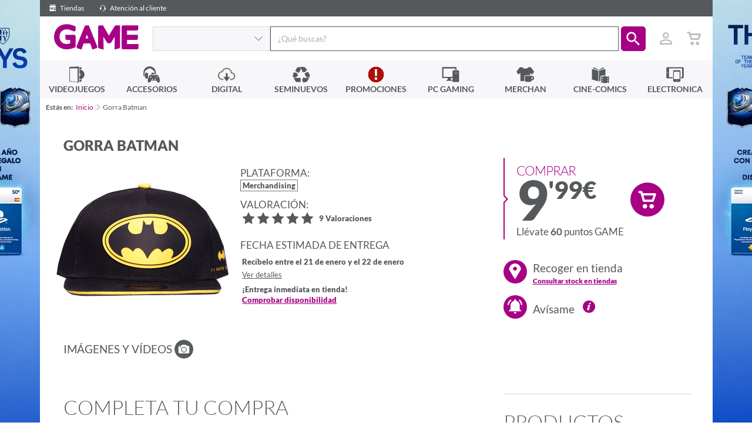

--- FILE ---
content_type: text/html; charset=utf-8
request_url: https://www.google.com/recaptcha/api2/anchor?ar=1&k=6LcFzCAUAAAAAB2unwJj9CHraxXXourJYgI_uofa&co=aHR0cHM6Ly93d3cuZ2FtZS5lczo0NDM.&hl=en&v=PoyoqOPhxBO7pBk68S4YbpHZ&size=invisible&anchor-ms=20000&execute-ms=30000&cb=1gia06unfn6e
body_size: 48957
content:
<!DOCTYPE HTML><html dir="ltr" lang="en"><head><meta http-equiv="Content-Type" content="text/html; charset=UTF-8">
<meta http-equiv="X-UA-Compatible" content="IE=edge">
<title>reCAPTCHA</title>
<style type="text/css">
/* cyrillic-ext */
@font-face {
  font-family: 'Roboto';
  font-style: normal;
  font-weight: 400;
  font-stretch: 100%;
  src: url(//fonts.gstatic.com/s/roboto/v48/KFO7CnqEu92Fr1ME7kSn66aGLdTylUAMa3GUBHMdazTgWw.woff2) format('woff2');
  unicode-range: U+0460-052F, U+1C80-1C8A, U+20B4, U+2DE0-2DFF, U+A640-A69F, U+FE2E-FE2F;
}
/* cyrillic */
@font-face {
  font-family: 'Roboto';
  font-style: normal;
  font-weight: 400;
  font-stretch: 100%;
  src: url(//fonts.gstatic.com/s/roboto/v48/KFO7CnqEu92Fr1ME7kSn66aGLdTylUAMa3iUBHMdazTgWw.woff2) format('woff2');
  unicode-range: U+0301, U+0400-045F, U+0490-0491, U+04B0-04B1, U+2116;
}
/* greek-ext */
@font-face {
  font-family: 'Roboto';
  font-style: normal;
  font-weight: 400;
  font-stretch: 100%;
  src: url(//fonts.gstatic.com/s/roboto/v48/KFO7CnqEu92Fr1ME7kSn66aGLdTylUAMa3CUBHMdazTgWw.woff2) format('woff2');
  unicode-range: U+1F00-1FFF;
}
/* greek */
@font-face {
  font-family: 'Roboto';
  font-style: normal;
  font-weight: 400;
  font-stretch: 100%;
  src: url(//fonts.gstatic.com/s/roboto/v48/KFO7CnqEu92Fr1ME7kSn66aGLdTylUAMa3-UBHMdazTgWw.woff2) format('woff2');
  unicode-range: U+0370-0377, U+037A-037F, U+0384-038A, U+038C, U+038E-03A1, U+03A3-03FF;
}
/* math */
@font-face {
  font-family: 'Roboto';
  font-style: normal;
  font-weight: 400;
  font-stretch: 100%;
  src: url(//fonts.gstatic.com/s/roboto/v48/KFO7CnqEu92Fr1ME7kSn66aGLdTylUAMawCUBHMdazTgWw.woff2) format('woff2');
  unicode-range: U+0302-0303, U+0305, U+0307-0308, U+0310, U+0312, U+0315, U+031A, U+0326-0327, U+032C, U+032F-0330, U+0332-0333, U+0338, U+033A, U+0346, U+034D, U+0391-03A1, U+03A3-03A9, U+03B1-03C9, U+03D1, U+03D5-03D6, U+03F0-03F1, U+03F4-03F5, U+2016-2017, U+2034-2038, U+203C, U+2040, U+2043, U+2047, U+2050, U+2057, U+205F, U+2070-2071, U+2074-208E, U+2090-209C, U+20D0-20DC, U+20E1, U+20E5-20EF, U+2100-2112, U+2114-2115, U+2117-2121, U+2123-214F, U+2190, U+2192, U+2194-21AE, U+21B0-21E5, U+21F1-21F2, U+21F4-2211, U+2213-2214, U+2216-22FF, U+2308-230B, U+2310, U+2319, U+231C-2321, U+2336-237A, U+237C, U+2395, U+239B-23B7, U+23D0, U+23DC-23E1, U+2474-2475, U+25AF, U+25B3, U+25B7, U+25BD, U+25C1, U+25CA, U+25CC, U+25FB, U+266D-266F, U+27C0-27FF, U+2900-2AFF, U+2B0E-2B11, U+2B30-2B4C, U+2BFE, U+3030, U+FF5B, U+FF5D, U+1D400-1D7FF, U+1EE00-1EEFF;
}
/* symbols */
@font-face {
  font-family: 'Roboto';
  font-style: normal;
  font-weight: 400;
  font-stretch: 100%;
  src: url(//fonts.gstatic.com/s/roboto/v48/KFO7CnqEu92Fr1ME7kSn66aGLdTylUAMaxKUBHMdazTgWw.woff2) format('woff2');
  unicode-range: U+0001-000C, U+000E-001F, U+007F-009F, U+20DD-20E0, U+20E2-20E4, U+2150-218F, U+2190, U+2192, U+2194-2199, U+21AF, U+21E6-21F0, U+21F3, U+2218-2219, U+2299, U+22C4-22C6, U+2300-243F, U+2440-244A, U+2460-24FF, U+25A0-27BF, U+2800-28FF, U+2921-2922, U+2981, U+29BF, U+29EB, U+2B00-2BFF, U+4DC0-4DFF, U+FFF9-FFFB, U+10140-1018E, U+10190-1019C, U+101A0, U+101D0-101FD, U+102E0-102FB, U+10E60-10E7E, U+1D2C0-1D2D3, U+1D2E0-1D37F, U+1F000-1F0FF, U+1F100-1F1AD, U+1F1E6-1F1FF, U+1F30D-1F30F, U+1F315, U+1F31C, U+1F31E, U+1F320-1F32C, U+1F336, U+1F378, U+1F37D, U+1F382, U+1F393-1F39F, U+1F3A7-1F3A8, U+1F3AC-1F3AF, U+1F3C2, U+1F3C4-1F3C6, U+1F3CA-1F3CE, U+1F3D4-1F3E0, U+1F3ED, U+1F3F1-1F3F3, U+1F3F5-1F3F7, U+1F408, U+1F415, U+1F41F, U+1F426, U+1F43F, U+1F441-1F442, U+1F444, U+1F446-1F449, U+1F44C-1F44E, U+1F453, U+1F46A, U+1F47D, U+1F4A3, U+1F4B0, U+1F4B3, U+1F4B9, U+1F4BB, U+1F4BF, U+1F4C8-1F4CB, U+1F4D6, U+1F4DA, U+1F4DF, U+1F4E3-1F4E6, U+1F4EA-1F4ED, U+1F4F7, U+1F4F9-1F4FB, U+1F4FD-1F4FE, U+1F503, U+1F507-1F50B, U+1F50D, U+1F512-1F513, U+1F53E-1F54A, U+1F54F-1F5FA, U+1F610, U+1F650-1F67F, U+1F687, U+1F68D, U+1F691, U+1F694, U+1F698, U+1F6AD, U+1F6B2, U+1F6B9-1F6BA, U+1F6BC, U+1F6C6-1F6CF, U+1F6D3-1F6D7, U+1F6E0-1F6EA, U+1F6F0-1F6F3, U+1F6F7-1F6FC, U+1F700-1F7FF, U+1F800-1F80B, U+1F810-1F847, U+1F850-1F859, U+1F860-1F887, U+1F890-1F8AD, U+1F8B0-1F8BB, U+1F8C0-1F8C1, U+1F900-1F90B, U+1F93B, U+1F946, U+1F984, U+1F996, U+1F9E9, U+1FA00-1FA6F, U+1FA70-1FA7C, U+1FA80-1FA89, U+1FA8F-1FAC6, U+1FACE-1FADC, U+1FADF-1FAE9, U+1FAF0-1FAF8, U+1FB00-1FBFF;
}
/* vietnamese */
@font-face {
  font-family: 'Roboto';
  font-style: normal;
  font-weight: 400;
  font-stretch: 100%;
  src: url(//fonts.gstatic.com/s/roboto/v48/KFO7CnqEu92Fr1ME7kSn66aGLdTylUAMa3OUBHMdazTgWw.woff2) format('woff2');
  unicode-range: U+0102-0103, U+0110-0111, U+0128-0129, U+0168-0169, U+01A0-01A1, U+01AF-01B0, U+0300-0301, U+0303-0304, U+0308-0309, U+0323, U+0329, U+1EA0-1EF9, U+20AB;
}
/* latin-ext */
@font-face {
  font-family: 'Roboto';
  font-style: normal;
  font-weight: 400;
  font-stretch: 100%;
  src: url(//fonts.gstatic.com/s/roboto/v48/KFO7CnqEu92Fr1ME7kSn66aGLdTylUAMa3KUBHMdazTgWw.woff2) format('woff2');
  unicode-range: U+0100-02BA, U+02BD-02C5, U+02C7-02CC, U+02CE-02D7, U+02DD-02FF, U+0304, U+0308, U+0329, U+1D00-1DBF, U+1E00-1E9F, U+1EF2-1EFF, U+2020, U+20A0-20AB, U+20AD-20C0, U+2113, U+2C60-2C7F, U+A720-A7FF;
}
/* latin */
@font-face {
  font-family: 'Roboto';
  font-style: normal;
  font-weight: 400;
  font-stretch: 100%;
  src: url(//fonts.gstatic.com/s/roboto/v48/KFO7CnqEu92Fr1ME7kSn66aGLdTylUAMa3yUBHMdazQ.woff2) format('woff2');
  unicode-range: U+0000-00FF, U+0131, U+0152-0153, U+02BB-02BC, U+02C6, U+02DA, U+02DC, U+0304, U+0308, U+0329, U+2000-206F, U+20AC, U+2122, U+2191, U+2193, U+2212, U+2215, U+FEFF, U+FFFD;
}
/* cyrillic-ext */
@font-face {
  font-family: 'Roboto';
  font-style: normal;
  font-weight: 500;
  font-stretch: 100%;
  src: url(//fonts.gstatic.com/s/roboto/v48/KFO7CnqEu92Fr1ME7kSn66aGLdTylUAMa3GUBHMdazTgWw.woff2) format('woff2');
  unicode-range: U+0460-052F, U+1C80-1C8A, U+20B4, U+2DE0-2DFF, U+A640-A69F, U+FE2E-FE2F;
}
/* cyrillic */
@font-face {
  font-family: 'Roboto';
  font-style: normal;
  font-weight: 500;
  font-stretch: 100%;
  src: url(//fonts.gstatic.com/s/roboto/v48/KFO7CnqEu92Fr1ME7kSn66aGLdTylUAMa3iUBHMdazTgWw.woff2) format('woff2');
  unicode-range: U+0301, U+0400-045F, U+0490-0491, U+04B0-04B1, U+2116;
}
/* greek-ext */
@font-face {
  font-family: 'Roboto';
  font-style: normal;
  font-weight: 500;
  font-stretch: 100%;
  src: url(//fonts.gstatic.com/s/roboto/v48/KFO7CnqEu92Fr1ME7kSn66aGLdTylUAMa3CUBHMdazTgWw.woff2) format('woff2');
  unicode-range: U+1F00-1FFF;
}
/* greek */
@font-face {
  font-family: 'Roboto';
  font-style: normal;
  font-weight: 500;
  font-stretch: 100%;
  src: url(//fonts.gstatic.com/s/roboto/v48/KFO7CnqEu92Fr1ME7kSn66aGLdTylUAMa3-UBHMdazTgWw.woff2) format('woff2');
  unicode-range: U+0370-0377, U+037A-037F, U+0384-038A, U+038C, U+038E-03A1, U+03A3-03FF;
}
/* math */
@font-face {
  font-family: 'Roboto';
  font-style: normal;
  font-weight: 500;
  font-stretch: 100%;
  src: url(//fonts.gstatic.com/s/roboto/v48/KFO7CnqEu92Fr1ME7kSn66aGLdTylUAMawCUBHMdazTgWw.woff2) format('woff2');
  unicode-range: U+0302-0303, U+0305, U+0307-0308, U+0310, U+0312, U+0315, U+031A, U+0326-0327, U+032C, U+032F-0330, U+0332-0333, U+0338, U+033A, U+0346, U+034D, U+0391-03A1, U+03A3-03A9, U+03B1-03C9, U+03D1, U+03D5-03D6, U+03F0-03F1, U+03F4-03F5, U+2016-2017, U+2034-2038, U+203C, U+2040, U+2043, U+2047, U+2050, U+2057, U+205F, U+2070-2071, U+2074-208E, U+2090-209C, U+20D0-20DC, U+20E1, U+20E5-20EF, U+2100-2112, U+2114-2115, U+2117-2121, U+2123-214F, U+2190, U+2192, U+2194-21AE, U+21B0-21E5, U+21F1-21F2, U+21F4-2211, U+2213-2214, U+2216-22FF, U+2308-230B, U+2310, U+2319, U+231C-2321, U+2336-237A, U+237C, U+2395, U+239B-23B7, U+23D0, U+23DC-23E1, U+2474-2475, U+25AF, U+25B3, U+25B7, U+25BD, U+25C1, U+25CA, U+25CC, U+25FB, U+266D-266F, U+27C0-27FF, U+2900-2AFF, U+2B0E-2B11, U+2B30-2B4C, U+2BFE, U+3030, U+FF5B, U+FF5D, U+1D400-1D7FF, U+1EE00-1EEFF;
}
/* symbols */
@font-face {
  font-family: 'Roboto';
  font-style: normal;
  font-weight: 500;
  font-stretch: 100%;
  src: url(//fonts.gstatic.com/s/roboto/v48/KFO7CnqEu92Fr1ME7kSn66aGLdTylUAMaxKUBHMdazTgWw.woff2) format('woff2');
  unicode-range: U+0001-000C, U+000E-001F, U+007F-009F, U+20DD-20E0, U+20E2-20E4, U+2150-218F, U+2190, U+2192, U+2194-2199, U+21AF, U+21E6-21F0, U+21F3, U+2218-2219, U+2299, U+22C4-22C6, U+2300-243F, U+2440-244A, U+2460-24FF, U+25A0-27BF, U+2800-28FF, U+2921-2922, U+2981, U+29BF, U+29EB, U+2B00-2BFF, U+4DC0-4DFF, U+FFF9-FFFB, U+10140-1018E, U+10190-1019C, U+101A0, U+101D0-101FD, U+102E0-102FB, U+10E60-10E7E, U+1D2C0-1D2D3, U+1D2E0-1D37F, U+1F000-1F0FF, U+1F100-1F1AD, U+1F1E6-1F1FF, U+1F30D-1F30F, U+1F315, U+1F31C, U+1F31E, U+1F320-1F32C, U+1F336, U+1F378, U+1F37D, U+1F382, U+1F393-1F39F, U+1F3A7-1F3A8, U+1F3AC-1F3AF, U+1F3C2, U+1F3C4-1F3C6, U+1F3CA-1F3CE, U+1F3D4-1F3E0, U+1F3ED, U+1F3F1-1F3F3, U+1F3F5-1F3F7, U+1F408, U+1F415, U+1F41F, U+1F426, U+1F43F, U+1F441-1F442, U+1F444, U+1F446-1F449, U+1F44C-1F44E, U+1F453, U+1F46A, U+1F47D, U+1F4A3, U+1F4B0, U+1F4B3, U+1F4B9, U+1F4BB, U+1F4BF, U+1F4C8-1F4CB, U+1F4D6, U+1F4DA, U+1F4DF, U+1F4E3-1F4E6, U+1F4EA-1F4ED, U+1F4F7, U+1F4F9-1F4FB, U+1F4FD-1F4FE, U+1F503, U+1F507-1F50B, U+1F50D, U+1F512-1F513, U+1F53E-1F54A, U+1F54F-1F5FA, U+1F610, U+1F650-1F67F, U+1F687, U+1F68D, U+1F691, U+1F694, U+1F698, U+1F6AD, U+1F6B2, U+1F6B9-1F6BA, U+1F6BC, U+1F6C6-1F6CF, U+1F6D3-1F6D7, U+1F6E0-1F6EA, U+1F6F0-1F6F3, U+1F6F7-1F6FC, U+1F700-1F7FF, U+1F800-1F80B, U+1F810-1F847, U+1F850-1F859, U+1F860-1F887, U+1F890-1F8AD, U+1F8B0-1F8BB, U+1F8C0-1F8C1, U+1F900-1F90B, U+1F93B, U+1F946, U+1F984, U+1F996, U+1F9E9, U+1FA00-1FA6F, U+1FA70-1FA7C, U+1FA80-1FA89, U+1FA8F-1FAC6, U+1FACE-1FADC, U+1FADF-1FAE9, U+1FAF0-1FAF8, U+1FB00-1FBFF;
}
/* vietnamese */
@font-face {
  font-family: 'Roboto';
  font-style: normal;
  font-weight: 500;
  font-stretch: 100%;
  src: url(//fonts.gstatic.com/s/roboto/v48/KFO7CnqEu92Fr1ME7kSn66aGLdTylUAMa3OUBHMdazTgWw.woff2) format('woff2');
  unicode-range: U+0102-0103, U+0110-0111, U+0128-0129, U+0168-0169, U+01A0-01A1, U+01AF-01B0, U+0300-0301, U+0303-0304, U+0308-0309, U+0323, U+0329, U+1EA0-1EF9, U+20AB;
}
/* latin-ext */
@font-face {
  font-family: 'Roboto';
  font-style: normal;
  font-weight: 500;
  font-stretch: 100%;
  src: url(//fonts.gstatic.com/s/roboto/v48/KFO7CnqEu92Fr1ME7kSn66aGLdTylUAMa3KUBHMdazTgWw.woff2) format('woff2');
  unicode-range: U+0100-02BA, U+02BD-02C5, U+02C7-02CC, U+02CE-02D7, U+02DD-02FF, U+0304, U+0308, U+0329, U+1D00-1DBF, U+1E00-1E9F, U+1EF2-1EFF, U+2020, U+20A0-20AB, U+20AD-20C0, U+2113, U+2C60-2C7F, U+A720-A7FF;
}
/* latin */
@font-face {
  font-family: 'Roboto';
  font-style: normal;
  font-weight: 500;
  font-stretch: 100%;
  src: url(//fonts.gstatic.com/s/roboto/v48/KFO7CnqEu92Fr1ME7kSn66aGLdTylUAMa3yUBHMdazQ.woff2) format('woff2');
  unicode-range: U+0000-00FF, U+0131, U+0152-0153, U+02BB-02BC, U+02C6, U+02DA, U+02DC, U+0304, U+0308, U+0329, U+2000-206F, U+20AC, U+2122, U+2191, U+2193, U+2212, U+2215, U+FEFF, U+FFFD;
}
/* cyrillic-ext */
@font-face {
  font-family: 'Roboto';
  font-style: normal;
  font-weight: 900;
  font-stretch: 100%;
  src: url(//fonts.gstatic.com/s/roboto/v48/KFO7CnqEu92Fr1ME7kSn66aGLdTylUAMa3GUBHMdazTgWw.woff2) format('woff2');
  unicode-range: U+0460-052F, U+1C80-1C8A, U+20B4, U+2DE0-2DFF, U+A640-A69F, U+FE2E-FE2F;
}
/* cyrillic */
@font-face {
  font-family: 'Roboto';
  font-style: normal;
  font-weight: 900;
  font-stretch: 100%;
  src: url(//fonts.gstatic.com/s/roboto/v48/KFO7CnqEu92Fr1ME7kSn66aGLdTylUAMa3iUBHMdazTgWw.woff2) format('woff2');
  unicode-range: U+0301, U+0400-045F, U+0490-0491, U+04B0-04B1, U+2116;
}
/* greek-ext */
@font-face {
  font-family: 'Roboto';
  font-style: normal;
  font-weight: 900;
  font-stretch: 100%;
  src: url(//fonts.gstatic.com/s/roboto/v48/KFO7CnqEu92Fr1ME7kSn66aGLdTylUAMa3CUBHMdazTgWw.woff2) format('woff2');
  unicode-range: U+1F00-1FFF;
}
/* greek */
@font-face {
  font-family: 'Roboto';
  font-style: normal;
  font-weight: 900;
  font-stretch: 100%;
  src: url(//fonts.gstatic.com/s/roboto/v48/KFO7CnqEu92Fr1ME7kSn66aGLdTylUAMa3-UBHMdazTgWw.woff2) format('woff2');
  unicode-range: U+0370-0377, U+037A-037F, U+0384-038A, U+038C, U+038E-03A1, U+03A3-03FF;
}
/* math */
@font-face {
  font-family: 'Roboto';
  font-style: normal;
  font-weight: 900;
  font-stretch: 100%;
  src: url(//fonts.gstatic.com/s/roboto/v48/KFO7CnqEu92Fr1ME7kSn66aGLdTylUAMawCUBHMdazTgWw.woff2) format('woff2');
  unicode-range: U+0302-0303, U+0305, U+0307-0308, U+0310, U+0312, U+0315, U+031A, U+0326-0327, U+032C, U+032F-0330, U+0332-0333, U+0338, U+033A, U+0346, U+034D, U+0391-03A1, U+03A3-03A9, U+03B1-03C9, U+03D1, U+03D5-03D6, U+03F0-03F1, U+03F4-03F5, U+2016-2017, U+2034-2038, U+203C, U+2040, U+2043, U+2047, U+2050, U+2057, U+205F, U+2070-2071, U+2074-208E, U+2090-209C, U+20D0-20DC, U+20E1, U+20E5-20EF, U+2100-2112, U+2114-2115, U+2117-2121, U+2123-214F, U+2190, U+2192, U+2194-21AE, U+21B0-21E5, U+21F1-21F2, U+21F4-2211, U+2213-2214, U+2216-22FF, U+2308-230B, U+2310, U+2319, U+231C-2321, U+2336-237A, U+237C, U+2395, U+239B-23B7, U+23D0, U+23DC-23E1, U+2474-2475, U+25AF, U+25B3, U+25B7, U+25BD, U+25C1, U+25CA, U+25CC, U+25FB, U+266D-266F, U+27C0-27FF, U+2900-2AFF, U+2B0E-2B11, U+2B30-2B4C, U+2BFE, U+3030, U+FF5B, U+FF5D, U+1D400-1D7FF, U+1EE00-1EEFF;
}
/* symbols */
@font-face {
  font-family: 'Roboto';
  font-style: normal;
  font-weight: 900;
  font-stretch: 100%;
  src: url(//fonts.gstatic.com/s/roboto/v48/KFO7CnqEu92Fr1ME7kSn66aGLdTylUAMaxKUBHMdazTgWw.woff2) format('woff2');
  unicode-range: U+0001-000C, U+000E-001F, U+007F-009F, U+20DD-20E0, U+20E2-20E4, U+2150-218F, U+2190, U+2192, U+2194-2199, U+21AF, U+21E6-21F0, U+21F3, U+2218-2219, U+2299, U+22C4-22C6, U+2300-243F, U+2440-244A, U+2460-24FF, U+25A0-27BF, U+2800-28FF, U+2921-2922, U+2981, U+29BF, U+29EB, U+2B00-2BFF, U+4DC0-4DFF, U+FFF9-FFFB, U+10140-1018E, U+10190-1019C, U+101A0, U+101D0-101FD, U+102E0-102FB, U+10E60-10E7E, U+1D2C0-1D2D3, U+1D2E0-1D37F, U+1F000-1F0FF, U+1F100-1F1AD, U+1F1E6-1F1FF, U+1F30D-1F30F, U+1F315, U+1F31C, U+1F31E, U+1F320-1F32C, U+1F336, U+1F378, U+1F37D, U+1F382, U+1F393-1F39F, U+1F3A7-1F3A8, U+1F3AC-1F3AF, U+1F3C2, U+1F3C4-1F3C6, U+1F3CA-1F3CE, U+1F3D4-1F3E0, U+1F3ED, U+1F3F1-1F3F3, U+1F3F5-1F3F7, U+1F408, U+1F415, U+1F41F, U+1F426, U+1F43F, U+1F441-1F442, U+1F444, U+1F446-1F449, U+1F44C-1F44E, U+1F453, U+1F46A, U+1F47D, U+1F4A3, U+1F4B0, U+1F4B3, U+1F4B9, U+1F4BB, U+1F4BF, U+1F4C8-1F4CB, U+1F4D6, U+1F4DA, U+1F4DF, U+1F4E3-1F4E6, U+1F4EA-1F4ED, U+1F4F7, U+1F4F9-1F4FB, U+1F4FD-1F4FE, U+1F503, U+1F507-1F50B, U+1F50D, U+1F512-1F513, U+1F53E-1F54A, U+1F54F-1F5FA, U+1F610, U+1F650-1F67F, U+1F687, U+1F68D, U+1F691, U+1F694, U+1F698, U+1F6AD, U+1F6B2, U+1F6B9-1F6BA, U+1F6BC, U+1F6C6-1F6CF, U+1F6D3-1F6D7, U+1F6E0-1F6EA, U+1F6F0-1F6F3, U+1F6F7-1F6FC, U+1F700-1F7FF, U+1F800-1F80B, U+1F810-1F847, U+1F850-1F859, U+1F860-1F887, U+1F890-1F8AD, U+1F8B0-1F8BB, U+1F8C0-1F8C1, U+1F900-1F90B, U+1F93B, U+1F946, U+1F984, U+1F996, U+1F9E9, U+1FA00-1FA6F, U+1FA70-1FA7C, U+1FA80-1FA89, U+1FA8F-1FAC6, U+1FACE-1FADC, U+1FADF-1FAE9, U+1FAF0-1FAF8, U+1FB00-1FBFF;
}
/* vietnamese */
@font-face {
  font-family: 'Roboto';
  font-style: normal;
  font-weight: 900;
  font-stretch: 100%;
  src: url(//fonts.gstatic.com/s/roboto/v48/KFO7CnqEu92Fr1ME7kSn66aGLdTylUAMa3OUBHMdazTgWw.woff2) format('woff2');
  unicode-range: U+0102-0103, U+0110-0111, U+0128-0129, U+0168-0169, U+01A0-01A1, U+01AF-01B0, U+0300-0301, U+0303-0304, U+0308-0309, U+0323, U+0329, U+1EA0-1EF9, U+20AB;
}
/* latin-ext */
@font-face {
  font-family: 'Roboto';
  font-style: normal;
  font-weight: 900;
  font-stretch: 100%;
  src: url(//fonts.gstatic.com/s/roboto/v48/KFO7CnqEu92Fr1ME7kSn66aGLdTylUAMa3KUBHMdazTgWw.woff2) format('woff2');
  unicode-range: U+0100-02BA, U+02BD-02C5, U+02C7-02CC, U+02CE-02D7, U+02DD-02FF, U+0304, U+0308, U+0329, U+1D00-1DBF, U+1E00-1E9F, U+1EF2-1EFF, U+2020, U+20A0-20AB, U+20AD-20C0, U+2113, U+2C60-2C7F, U+A720-A7FF;
}
/* latin */
@font-face {
  font-family: 'Roboto';
  font-style: normal;
  font-weight: 900;
  font-stretch: 100%;
  src: url(//fonts.gstatic.com/s/roboto/v48/KFO7CnqEu92Fr1ME7kSn66aGLdTylUAMa3yUBHMdazQ.woff2) format('woff2');
  unicode-range: U+0000-00FF, U+0131, U+0152-0153, U+02BB-02BC, U+02C6, U+02DA, U+02DC, U+0304, U+0308, U+0329, U+2000-206F, U+20AC, U+2122, U+2191, U+2193, U+2212, U+2215, U+FEFF, U+FFFD;
}

</style>
<link rel="stylesheet" type="text/css" href="https://www.gstatic.com/recaptcha/releases/PoyoqOPhxBO7pBk68S4YbpHZ/styles__ltr.css">
<script nonce="BZEOBCCUTBfl3cC5xR91fA" type="text/javascript">window['__recaptcha_api'] = 'https://www.google.com/recaptcha/api2/';</script>
<script type="text/javascript" src="https://www.gstatic.com/recaptcha/releases/PoyoqOPhxBO7pBk68S4YbpHZ/recaptcha__en.js" nonce="BZEOBCCUTBfl3cC5xR91fA">
      
    </script></head>
<body><div id="rc-anchor-alert" class="rc-anchor-alert"></div>
<input type="hidden" id="recaptcha-token" value="[base64]">
<script type="text/javascript" nonce="BZEOBCCUTBfl3cC5xR91fA">
      recaptcha.anchor.Main.init("[\x22ainput\x22,[\x22bgdata\x22,\x22\x22,\[base64]/[base64]/[base64]/[base64]/[base64]/[base64]/KGcoTywyNTMsTy5PKSxVRyhPLEMpKTpnKE8sMjUzLEMpLE8pKSxsKSksTykpfSxieT1mdW5jdGlvbihDLE8sdSxsKXtmb3IobD0odT1SKEMpLDApO08+MDtPLS0pbD1sPDw4fFooQyk7ZyhDLHUsbCl9LFVHPWZ1bmN0aW9uKEMsTyl7Qy5pLmxlbmd0aD4xMDQ/[base64]/[base64]/[base64]/[base64]/[base64]/[base64]/[base64]\\u003d\x22,\[base64]\\u003d\\u003d\x22,\x22KcOWe8KgYMKCdsOjCRxLW8OMw7TDtMOowrTCtcKHbUxybMKAZ21PwrDDhcKvwrPCjMKCF8OPGAxWVAYLY3tSaMOAUMKZwqHCpsKWwqg1w5TCqMOtw5B7fcOeTsOzbsOdw7M0w5/ChMOCwpbDsMOswoUpJUPClXzChcORa1PCp8K1w5rDjSbDr3TCncK6wo1ZHcOvXMOGw4nCnybDkQZ5wo/Dp8KRUcO9w6DDrsOBw7RAGsOtw5rDg8O2N8KmwqhAdMKAVjvDk8Kqw6nCmycSw5jDlMKTaEjDoWXDs8KVw4V0w4oCMMKRw55CesOtdyXClsK/FDbCoHbDiyRJcMOKYlnDk1zCog/[base64]/[base64]/DsMOXa8KvflF4aE0nw7pPU8KNwoLDnGVTFsKjwoAjw4siDXzCrXdfe2gBADvCpVFXagHDizDDk1Bow5/DnUpVw4jCv8KZQ2VFwpvCjcOvw7Rnw5JOw4VeUcO/wo/[base64]/CiTTDvTshO8OQZMOQw5jDgHPDgcOkw6XCm3PDh0nDnmDCp8K5wotmw4kZA3wNLcKRwr/CmRPCjcO5wqnCh2FYNVpdcT/Dphd3wpzDvxxWwqtceHHCrsKOw4rDo8O+UXnCrifCjcKISsOyNmZ0wpLDkcOmwrTChEdhKMOcEMOywqPCgmLCiDPDgG7ChgfDiXN7IcKQLXdTFS8ywrRsdcOuw5khQ8KxZjUAWEfDrD/CosKSARzCgiE/JsKRADbCt8O1K2/DoMO2T8OaMRUgw6fDg8ONezfCmsO3cUDDtUY1woFrwq9WwpRAwq5wwpUDSy/DvH/DhMO3AWM8PR3CnMKYwrIyE3PCucOldinCrDXDlsK6J8OgJcKuGcKewrVZwqTDoFbDliPDrRQPwq7CssO+cTluwplaPMONRsOqw5NxE8OCMkFtbjZZwq51M1jCiwTDrsK1KXPDpMKiwoXDrMKGJSEmw7/CiMOYw73Cr0LDoideYBZDccKtQ8OfDsO6cMKYwoMdwr7Cv8ODKMKiQAbCjgUfwq5qVMKww5rCocKxwqErw4V+FX7CqyLDnCXDonHCjABWw51TAzsWP19iw7Y3c8KTwpzDiHDCpsO4JGfDnCTCgS3CnEx4KFs2Yxwww6JeJsK+M8OHw4taaF/Dt8OUwr/DrRfCtsO0ZQtSFDfCpcOMwpwUw7JpwrnDjWdLVsO6EsKDcnnCmVwLwqXDnsOYwp4twpRkdMOlw4Fvw7MIwqcdd8KVw7nDjsK3JsOcL1/[base64]/GEHDtMOtw7/CkcOYw4xrwpdccm7DiTPCqyXCt8ORw7nCki8sUsKCwqDDilRBJxjCsSgPwqNONcKod3dqRSjDhHlFw6Bjwp/DhBnDs2ckwrJbIG/CulTCnsOywpt8U1PDp8Kwwo7DtcOYw741fcO8VgzDusO7MTtKw4s4Uh9BZcOOIMKbM1/DuAw3YFXCvFJgw69eZkHDusODd8Odwo/DsjXCk8Oyw4XDocKCBUpowpvChMKUw7lSwrBsX8K+M8OpaMOaw7h3wqTDrUTCnsOEJD7CmEDCj8KvYzvDnMOURcOrw7DCisOMwrUIwoMCbnzDl8OjJmc2wr/CiwbCkmDDhEkfPDddwpvCqFUgB1TDjVTDoMO8b3dWw6xgDyQ8ccKtccOJEXnDoFPDpsO4w5Ahwq4eVVBzw7gQw4nClCPDrkUyHcOqJ18Zwr1RbsKbEsK3w7HCuhtDwrBpw6nCjUvDglLDosK/[base64]/ChcOjwrBjw5ZDw4kpJsK0XcOLPsKxdh7DkMOvw7XDjhrClcK6wocvw5fCkXHDh8KzwpPDkMOGwojCuMK7TcOUBMOdYEgEwpMPwp5aVkjCl3DDnm/CrMK8w6ssWsOcb08VwokWIcOIDQ4Gw53CosKjw6TCksK4w5MSB8OFwq7DkiHDoMOhA8OyMRTDoMOdKhzDtMKJw6sBw47CjMO7wpNSFhTCp8KudhMOw7/[base64]/Dj3lCwqTDqkZtw6xfRUDDvAzDhsKVw73DgjnDnSnDgz4nR8O4wq3DicKWw7fChHx7w6TDqMO6SgvCrcO/w6bCosOSbgQowqfChy4FPFkTw63DgMOXwpHCrUFKcFvDixvClsK4AcKYQUN+w6zDj8KeCcKJwrB4w7p5w6vCiE3Csz8ePx/DvcKxXcKzwpoew6vDqXLDv0oSw4DCjEbCpsOIDEczJTVEaBrDln5jw67DlmPDucO8w5bCuwrDgMKjf8OVwpjCrcOnYMKJDxbDnREGdMOEaUTCrcOITsKREcKww7LCv8KWwpUrwpHCo1LCgD12ZChBclnCkVTDosOJQMOrw6/CkcKbwrzChMOKw4R6VkVJHRIlWls5ecOGwqXDlhDDnhFuw6R8wpfCgMOswqM2w5/DrMK/[base64]/YFdLEVfDvMKZVQrCi10Yw68kw4wbAxJuAznCvMO4cyTCg8KrE8OobcOBwoUIccKlUUM+w5zDr37CjREAw7oJRAdKw5B2wobDoVrDmDAiL1R7w6bDrsOTw64hw4U7McKiwqUuwpzCjsK1w6rDmBDDhcKbw4PCjHckMhHCssOww7luNsOfw6ZNw7HCkXJdw6d5XlJHFMO/wrRzwqzClcKHw5pMWsKjBcOTU8KHPVpBw6MUw43CucKcw7PCiUDDuWd2Sz0vw77CtEInw7lJJcK9woJIVMOIDxFRXH0wD8K2wrjChnwNAMKzwp91ecORGcODwqPDnWYJw6DCscKGwq40w5MaU8OGwpLCnAzDmcKWwpXDn8OmXcKaYB/DhxbCswTDhcKfwofCqsO+w4Vqw78xw6vCqVXCtMOpwrPDn1HDo8KqIk4hwpIkw4Vwd8KGwrYOX8OOw6rDjQjDt3fDkRUKw4NywojDnhXDm8KUYsOVwrTCpcOSw6UMMD/DjRcAwqB1wpEAwoNrw7xCNMKoGQLCisOTw4bCksKSSWN6w6ddXSxXw4vDpWXCk3k1HsOkCkbDlHLDg8KMw43CriMlw7XCi8KUw5oBZ8KZwoHDjgHDg0/DohE+wqnDqnLDnXMCJsOkE8KWwovDkAvDuxLDksKswoojwqJxCsOnw5IAw70CZcKVwoVQL8OnWHBIE8OQLcOOey1lw5M0woLCg8Ovw6dtwrzCv2jDmAxIMhrCqQTCg8KIwrBjw5jDogbChG4nwqPCucKTw57CigwTwq/Dr3jCl8K1HMKow6zDs8KcwqHDgFcVwoNCw4zChMOZM8K9wpjDtRAzFQ5dVMKdwq1ITA8Fwp1XR8KRw7fDusObGxLDn8OncMKJV8KkBxYLwqTChMOtRHfCkcOQNR3DhsKUWcK4wrI/eAPCjMKIwojDs8OiBcKpw7Ebwo1gLg5JCl1Lw6TDusOFQl9FCsO0w5DDhcORwqBmwp7CpXVFBMKewoBPLj7CssKfw7fDq3/DpRvDrcKGw755ZiNzwo82w5XDjMOpw7UGw4/DqiACwrrCuMO8HGBmwpVsw4kDw4MowqVyIcOvw4hsbW4kPnnCskYBIlg/wrDCj0F9EE/[base64]/wqbDrMOgQChHwrDCg2ETTMO7MhN6w7ktwqnCr0DDplnDkXrDocO/w4ovwq8Nwo7CjcOrZ8KIRjrCs8KKwoMtw6YRw517w6tVw4oAwpJmwos/M3IFw6kqJ2YNdR3ChEgZwobDn8KVw5jCvMKnF8ORHMK0wrBJwqBHKGLCmSBIASsFw5XDthcZw4rDr8Kfw5ojVxlTw4zCn8KRTCzCvcK/[base64]/SMO/wojDisOVw7Evw7vCrcOoVk/[base64]/[base64]/Dt1nCuMKxw4LDjDjCtGPClidew67CncONwqIvIsKQw6fCuxrDlMO3D1vDhMO7wrB/UXlhTsKMNR09w4NJJsKhwpXCvsOHcsKdw5bDpsOKwoXCkD1GwrJFwqA/w4bCv8OralLCv0TCjcKlSSAUwphHw5VyOsKcfhs0wrnDvMOBw6k6MgMvZcKFWsK8WsK6f34Xw7RGw7d3UsK1XMOJIcOJY8O4wrZow4HCksKtw67CiHU/[base64]/CrC5UWMKiw5DDncOdwpgew6ZGSsOxw4B0QMObecOnwpzDghgMwpDCmMKCVcKdw5lwBl1KwrBGw5/[base64]/DsQc/eiDDmsKKRkfCkMOGw7xiHSxLMlHDk2zChsKNw6XDocOXFMOTwp9Vw5XChcKtfsOjK8OzXmZ2w48NDsO5wq0yw6DCiGbDp8KeYsK/[base64]/OxXCsiLCqcOpIGDDhcOSw5HCpmlqI8OefirDlMKiS8OKZsKcw4wFwpJgw7rDjMKnwr7Cv8OJwrQywr7DisOuwpPDhTTDiX83Xy9ucmkFw7BSesOtwq1Hw7vClGYtV1TCilELw5svwpd+wrXDlDfCiVM1w6/CsX4+wqvDtR/DvHBtwoJew4Miw6AMZ2vCscKwScO/w5zClcKYwp4RwolnayoueBpPclnCgw8+TMOfw4bCsDE4XybDqTEGZMKNw6vDjsKdQcOXw4ZSw704wofCpxNgwo56Cg4sdQtKL8OzIcO+wo9Mwq/DjcKxwoYMUsKCw7sbVMODwpYDfBM4wrc9w7nCq8ObccObw6vDmcKkw4XCv8O3JHEQG33Clz9Hb8ObwoTDiW3DqxnDkgfCvsO+wqgpOwHCuS7DsMO0XMKZwoAOw7NRw4nDpMOuw50yADXClCJ9cC0gwpbDm8K3OMKOwr/ChRt8w7cnHjPDlsOfUsOKD8KraMKvw6/Clit3w6XCusK4wp5swpPDo2XDu8KrKsOaw6F7wpDCvzrCh2J7ewrCusKnwodLUmPClnrDhsKjKxrDh39LYhLDrAXChsOXwoM2HwBvCcKqw5/CrU4BwpzDkcONwqkpwr1aw6cywpoEcMK/wo3CnMO/w60JSVB0aMKTazjChsK2E8KQwqM+w5cVw6RQQE0vwrnCs8ORw6DDrlEew4lywoRIw6gtwpPCqlvCog3DuMKbTA3Cm8KQfm/Cq8KnMWvDr8OXbnttXnJqwpTDvBMfwoEaw6ltw4EEw71LZATCin86L8Oow4/[base64]/DksOtwrA5BMKawo/DnMKqw484OcKYZcO4KgHCiDHCtcK2w5tISsOyGcKww7B4dMKJwo7CkmcCwrzDpSXDmVhFPnl9wqgHXMK9w7HDjlzDtsKmwqjDmFUgBsOBHsK1LC7CpiHClCdpWQ/DlA0kDsKHExfDq8ODwp1wO1bCkn3DpCfClMOuPMKkOMKFw6rDmMO0woZyJGprwo3Ct8OlbMORPhl3w7gEwrLDtQJWwr/CqcOPwoTCusOsw4k4EFJHGsOORcKUw7vCv8KBAxHCncOTw74eKMKGwp17wqszw7HCr8KKNMKMJktSWsKQbDLCrcKUA0tbwpRKwoRyQcKSWMKzQklCwqZOwr/CscKCR3DDv8Oqw6XCulMuU8OvWEIlOcOuODLCg8OUW8OfOcK6D3fDnDPCqcKZYhQQEQl7wo4QdzFLw47CmQHCk2bDiS/CvlRyCMOgA2wpw6xjwonDr8KawpTDgcK9aw9Kw7zDnANQw7UqGyhDazjChwbCl0LCqsOewpVlwoXDqsOZwqAdBRcVCcOtwrXDiHXDhyLCmMKHIcOdwqnDlmLCq8KBesKBw4onAgd+c8Odw7NvKhbDvMO9D8KQwp3DrWozbz/CoCUtw7xEw63DtFLCiSJEwqjDkMKlw4BDwrDCoGAgJcOpbmYYwplcKcK2ZxXCv8KJbCvDll09w4hvRsKpPcOPw4V7KMKLUyXCmnB8wpAywplDfB1KcsKZYcKVwplXccOaQ8O/OmcAwoLDqTbDhcK6wqtIMEUBfxEdwr7Dg8O3w5TDhcO1WnjDtHRMfcKIw6Yce8Ohw43DvRVqw5TCpMKXEgJAwqgEe8O9KcK9wrZPKAjDlTxHTcOaAgjCicKBVsKBXHnDtHDDusOEIRAxw4h2wpvCqC/CrTjCg2vCm8O/w4rCgsKaOsOBw5kQDMO/w6Itwqg4XcK2ORfCuTglwp7DjMKWw4PDm0XCvQvCiylPbcOwPcKLVBbDi8OzwpJjwqYiBG3Crj/DpsKNw6jCjsKGwoDDiMKcwq3CqVjDoRAjcgLCkCJjw4nDo8O6EmxtCQhvw6zCjsOrw6U1e8OaS8OGJkAkw5LDq8OCwrXDjMKRew/Dm8KYw5JfwqTCiDMdVcOEw61sAQDCrcOkEMOZEk/CmF0rYW9oW8O/TcKEwpIGJMO3wpfCo1Nqw5bCr8KGw5zCh8Kqw6LCrMKTT8OEVMOfw4YvfcKzw4cPBcOsw4fCiMKST8O/wpc2esK8woZJwrrCisKeM8OtB1jDhlkuYMK5w54dwr1+w4Bfw7twwr7CgDJCW8KnH8Ojwpg3wpTCssO/CsKLZw7DrcKRw47CssO3wqMaBMOfw7XDhTAeHMKfwpo2SC5sXMOZwp1uDw1OwrkmwphxwqHDpsKzwo9Lw5FkwpTCsHpVdsKdw5TCkMKXw77CiQTCk8KNMk47w7s/M8Kaw4VVLnPCu1PCpEotwrPDuivDuU/CnMKib8OXwqd/w7bCjU7Cjl7DpMKleSXDp8OpRcKTw4/DnHgzJnfDvcKNYkbCu0tpw6PDm8KYdWDDssOiwowFw7Q+PcKnIcKyeWrCjnXCizwow7ZfZm7Cm8KUw5/DgsObw5TCmcO/w691wqtswpDCm8OowpTDhcKvw4Iuwp/CnUjCsWRhworDrcK9w4PCmsOUw5rDp8OuD23Dj8OqSWcGdcKza8KGWivCq8KKw6sdwovCn8OIwp3Dtg9ZGMKvAMOiwoLCocK4bhzCgCMDw5zCvcKSw7fDisOTwo5+w4UawoDCg8O/w6LDqMOYDMOvRGPDmsKdXsOWDB/DmsK+I2jClcOeQVPCn8K2RcOQWsOQwo4uwrATw6xvwp3CuS7Cp8OLV8Krw7zDtBTCniUYFC3CmWUXe1HDujrDlGbDri/DusKzw7N3w4TCqsOkwoAww4gEQzAfwrkpDsOncsK1P8OcwrVfw6NIw4jChyHCs8O1F8KCw4HCusOEw4R7RXbCqDzCnMO+w6nDhQBCbi8Cw5JVDsKxwqdhfMOAw7p5wpQIDMKAE1IfwozDnsKdc8O7w4BDOjnCiQXDlBjCvEteeRXDty3DpsOsMgUkw4c2w4/CtRtzWgkaScKDPjTCkMOiPsO5wo5qZ8Odw5g1w4TDvMOtw6Ilw7BOw4tdXcKZw6t2AkbDiD1wwqMQw5PDmcO3FRUNUsOrDQ/CnmjCtSlADBEJwq8jw5vCgwfDvR3DsltqwqvCh2LDnDJ2wpsQw4HCpSnDlsK8w6k4BBcqMMKDwo/Cu8OJw6/[base64]/Do8KeB8KMfjvCjzXCiTrCjsOew7fCqjLCqMKSwrzCr8O7TsOIPsOsJU7CszwRRsKQw7XDosOxwrTDvcKDw71TwqNUw5/DjMK3f8KaworChEHCqsKAcm7DncO5wrcgOR3Ch8KSLMOzCcKvw7PCu8KBWRXCvmPCo8KBw4oWw4pow5RJZ0d4ACM2wrLCqjLDjBlccjxiw5oNRFM6IcK/ZHtTw5R3CXtZw7U0fcKRLcKdZhjCkmrCicKmw4vDjG3Dr8OABhImPWbDj8K5w77DjsK5QsOSOsORw6DCsnXDu8KUGkDDuMKiD8OqwqfDnMOQST/ClDLDtnLDp8OBAMOrZsOOaMObwog3N8OZworCq8OKcR/CuhUnwo7Csl8+woxHw4vCvcKmw7QnAcOowp3Dl2LDrGHDhMKgB2lZUcOUw7LDtMKaF0QNw6LDncKdwr1EIcO8w7XDk2BOwrbDtxUxwqvDuRw/wpV5PMK7wpV7w4E2dMOlOU7CnQd7Z8KFwqjCh8Oiw7bCtMOTwrZFCGnDn8OawrPDjGhBYsOIwrVFZ8Oqw4kXXcO3w4XDhCZJw69LwojCvA9JLMOIwp7Di8OaL8KUw5jDusK4ccKwwr7CtSwXe14BaATCjsOZw41/GcOUDTFUw5XCoDvCo03DoGEYNMK7wowTA8K6woM5wrXCtsO4N2PDucO8eWvDpk7CkMObVcOhw4zClgQQwobCmMO4w5zDnMKpwp/CpV8mK8O5Ekp5w5LCusKkwo3DiMOGwoLDvcOTwpE1w4hkaMKww6DCqhpTQW0mw5IbQMK9wobCqsKrw7pqw7nCm8OEcsOAwqTChsOybSXDr8KowqQMw5AZw65wY2swwoNrPDUOC8K8d13DqFkHLS8Mw5zDicOqLsOHZMOUw4s+w6Rew7/Cp8K4wrvClMKeCQvCr0zDuxoRYBbCpMK9woVncCtYw7nDlEB5wofDnMKpCMO6wqcXwpFUwrRLwrN9w4bDng3CknTDkA3Djg7CqDNZM8OaFcKnNF3Dlg/DuyoFEcK/woXCncKYw7w5dsONXsOPwqfCmMKcLm3DlsOHwqA5wr1gw53ClMOBME7Cr8KINMOsw7TCtsK4wogtwrYXKSvDssKaWhLCqEfCqEQbY0U2U8Oqw7bDrmENKXPDg8OiDMOIEMOfDnwaE1k+BgTDk3PDlcOlwo/[base64]/OcOvXMO5cxMta8KoFsOzSF0/U0Zww4Z0w6nDp1ofS8KKK0M1wrxcfHjCjRvDjsOWwps1wqTDrcKSw5zCoGTDvh1nwr0pfsO4w79Ow6XDkcOfPMKjw4DCkD4sw4oSbcKsw6wFZmFNw43DqsKcCsOuw5ocWwPCmcO5c8Ovw5fCosOAw4x/CMKVwozCncK9eMK2al/DosOxw7TDuSfDk0rDr8KQwqPCq8KuacOkworCl8OydXXCqzjDjivDg8O/wrxzwobDtwQNw5ZNwpZUEcK6wr7CgSHDn8OaFsKoOm1YP8KcMVHCmMOSPTdwNcK9CcK/w6lKwpvDijReN8OxwpIZdg/DlcKnw4rDusK7wod/w67CvVEGWsKtw4NfJ2LDq8KEX8KrwpzDssOnR8O/b8KBw7F3QnMNwrvDhywxesOIworCsBkaXsKswph2wpREKm8Sw6FiP2AnwoZrwocbQx13wojDvcOBwoZFwqpHVlvDjsOdI1TDlcKIKcOtwpXDkC88ZMKhwq9Yw5g/w6JRwrxfAnTDlQrDq8K0AcOHw51OU8Krwq/CrsOuwogywqwuRD0JwrLDsMKlIxdlXQXCv8ONw4wAw6dsdkABw4rCpsOSw5TDkEPCjcKzwpE2CMOFRmR7NgVnw6jDhivChcO+dsOBwqQww4FZw4dIC3/Cq2FdOnF4XWvCmzfDmsOpwqQDwqbChcOST8Kkw7cGw6nCjH7DoQHDsihKBlI6H8K6GUh7wo3Cm1c1KcOSw5AhcV7CqiJJw4hPwrdwaT7Ctycvw5zDicKBwpd2DMKWw7gxcCHDrRdEP3xGwqfCisKWWX8+w7zDkMKywofCi8KiFsKXw4/[base64]/[base64]/ClMOyC8KqOwfCnAvCtDtYYxPDosKOfsKpUcO2wo/DuGzDqhRWw7fDthvCv8KQwosYDcOWw5pTwqcqw6HDqcOcw6/DgcKrY8OtPyU3BsOLDyMdQ8KDw5nDvArCucOtwr/CqMOxABnCtjA0A8OnHynDhMOVBMOyHWXCmMOMBsOQQ8KAw6DDuwlTwoFowp/Dm8Klwrd3ZVnDhcO5w7J1MFJpwoRJTMO9YRHDqcOgEVR9w6fCiGo+DMOAUknDm8O3w4vCtwvDrULCosO4wqPCkEoRFsKtEDzDjWzDmsKQwohTwrPDh8KFwr0nVizDijYCw70zBMOFM1V2fcKtwo14aMOdwp/CrcOkH1/[base64]/Dm0ohLS19wo0hw6rDksK/w6J8WMOJwoddw4TCvCJMwozCvgjDtMOPBSFgwqliNUUUwq/Csz3DgsOcLMKfTzUUesOMwo7DgwTCgcKPUcKLwrfCsVnDoFESN8KLISrCq8Oxwp5UwobDvXbDrnNAw7hfUnvDi8KBLsOkw4LDoCNvHxhSc8OnS8KSc0jDrsOeJcKUw4ZrRsKEwrZ/UsKOw4QtcU7DhcOSw4rCr8OHw5AWShlowo3DhUwWeGTCnwlgwpIxwpTDvXZcwo8BGTt4w6Qhw5DDtcKuw4bDjgRxw40/OcKOwqZ4JsKyw6fCgMKJZsK/[base64]/wq/[base64]/KF1Rw5xPwpBEIW9+XVhUw40Xw6oMw53DgXhWBG3Ct8KMw6RSw54pw6LCisKowrbDh8KcecOKdgdHw59fwqZhwqU7w4AhwqfCgSXCmn3CicOdw5JLHWBcwpvDvsKQcMO7W10lwpsSOw8qTcOGfTcgX8OYCsK/w4zCk8KnbGbCl8KLTw9YVVIJw4LDmSnCklLDo3h4YsKUenTClUh7bMOiNMOjH8OMw4vCgcKBMEAhw7nCtsOmw7wvfB95cm7DmjxGw7LCoMKRX2DCqitHUzrDqknChMKpOwx/NxLCix1Qw5NZwp/CjMODw4rCpHbCvsOFK8Kmw6PDiD8Hwp7CgEzDi2YgXHfDtydFwo0iQ8O/[base64]/DvFLDn8Kow5UscMK2wq1ITjPDvmtcFsKuZcKeFcKHbMKUaWzDtwLDunzDs0nCtRrDn8Otwqltwr1VwobCn8KMwrnCim1Gw7MQBsK1woHDlMK2wpLCuBM6SsKlW8K1w7onIADDpMOZwqYJMcKOfMK0LBDDqcO4w6dEFhNABS/DmwHDpsKlYizCpFlyw6/CkRvDjh3Dp8KnE2rDhD/Cr8Oia00HwoUNw4wGTsOnSXVxw6vCm1fCkMOdN3vDmn7DqTFUwpnDjFPClMObwqDDvghRQMKTb8KFw4l1YsK0w7U+acKxwobDpxh7fXg1CU/DtSFAwqcDa3JJa0k+w452wq7Dkx4yBcOIdkXDrRnDlgLDsMKUM8Oiw4Eba2MmwpRMBnZgcMKhTG0SwrrDkwJbwq5VacKBHS0ON8KQw6DDpsO/w4/DpcKIN8KLwrUkWsOBw4jDgcOtwpHDlHY0QzLDgmwNwrrCkU3DhzEFwpgDdMODwo/[base64]/[base64]/w7J4Wg3CnMK6BUgawqvCk8KQKyE2FMKbwpfChC7CkMOgHnJbwq7CoMK8ZsK3TXHDn8OWw4fDvsKvw4jDjUtVw4JVcT9Sw4NRckkvHHnDgMK1AWLComvCtFPDlMO7K1nCgsO6MDPCglTCgGRQeMOMwrbDqU/Du08aBEDDr0fDjMKIwrt9KlcOZsOtBMOUwpTDo8OKfy7DixrDncOnD8O1wrjDqcK0UEfDlnjDgCFzwpTCqsOqKcOrfTY6cmHCpMO/McOSMcOEU3fCqcKMCcKzWQHDhiHDscOnRMK/wrNuw5XCu8KOw7PDigpJDE3DskEPwp/CjMKxccK/woLDhxbCm8KgwqTDqMK0J13Cv8O1IkUmw68cLkfCkMOpw4nDqsOTCX1+w58kw5PDpnpRw5oTf0rCkX85w77DnXfDsiPDu8OsbhjDqMKbwojDgMKEw5QEagItw6EvOcO+MMOaKmbCmMKEwrHCjsOGA8OPw78FJ8OAwo/Ci8KMw6hgJ8Khc8K9VTXCi8OMwo8gwrZ7wqvDsFHDkMOgw4/CoBTDlcKtwp3DtsKxG8O9VXYVwqzCiBx3KcK+wqDDiMKEwrfCs8KHWcOyw4zDmMKkV8K7wovDsMK1wp/DrmgbJ1Q2w4/CuA3Dj3EUw7NeFQ9Ywq9Yb8Odwrw0wrbDicKbBsKLGmd1QH3CvsKOEgBaCMKbwqYsAMOPw4LDkFEwcsK/[base64]/LcKsXMOBw5NOXcKSZsOgBlwHw7jCtsK6QjfCiMKfwqYxDHnCpsKzwp1iw48vPMO2DMKTFCnCrFN/OMKfw5rClwgjXcK2BcOQw5hoWcOHwrJVK2BUw6gAEn3Cp8ORw5lsfRTDtl5IAjLDhSwPBMObw5XDoQc6w5rDq8Kvw7VUKsKJw6zDt8OnNMORw7/CmRnDmxM/XsK0wqg9w6ReKcOrwrM0fcKYw5PChmtyNirDsTo3b3Vqw4rDvWLCmMKZw5nDp3hxI8KGfy7DnlXDiCbDjRvCsEjDj8O/w67DtFwkwocvFsKfw6rCnjbDmsOYesOcwr/Dm38zNWnDr8KCw6jDhmUTbQ3Cs8K1aMOhwq16wp/CuMKJdn3Csk3DhDXCpMK0wpvDm1J2UMOOKsO9AsKbwr1iwpzChhvDrMOLw4kqKcKET8KkScKxcsK8w4Rcw4FSwpFPS8KmwoHCk8Kew7F6wrPDpMOnw4F/wpFYwp8Yw5HDiFlPwp0sw5rDt8OMwqjCnC3Dtk7ChzXCgAfCtsOgw5rDjcKPwrtoGwICW2QzRFjCrybDhcKvwrHDtsKKWMOww4ptL2XCsUspUQDDhUpDUsOTG8KUDAzCunvDsw/CuXTDvBnCuMOyU3htw4PDn8O/OlLCoMKMacO2wqV+wqXCicOHwpPCrMOLw4rDrsO2NcKiWn/[base64]/DoyvDuhovbcOGwrXCqjrDsz06w7DDu8Oqw4rDpsOnI3jCgsOJwrkew7TDqsOKw6TDuhzDi8KjwqzCuznCgcKYwqTDpkzDpsOqZy3Cs8OJwpfDjCbCgSnCrixww4skA8KIacOywqPChRXCr8OUw69KbcKWwr/Ds8KwdmApwqbDs3XCnsKEwo1bwpYHHcK1IsO7AMO7JQcXwo5nJMK+wqzCqGLCmkUzwrfCscKND8Oew5lwS8KRcBMYwplMw4MIYsKSQsKCXMO1BDNWw4/[base64]/Dj8OwwoFMw4XDg8KZD8KgwrF5w7hKDG0XwqpwGk3DvD7CuDnClFPDqjXDlXNqw6DCoDDDtsOZw4vDoibCr8KmZwdxwphHw44owrHDssO0SHJQwpIxwptXcMKWUMOKbcO2Q0xXTMKREQzDjsObd8K0cQN1worDgcO9w6vDi8K+Okc9w4QeGEDDtQDDmcKKEcOwwozDmy/DksONw6wlw4wLwq0Vwp8Tw6zDkTp5w5tJcj50w4XDscKkw4DDpsKnwprDtcOZw60VbzspEMKQwqofYW12ABRFMRjDsMKOwpcVVcKUwpw4acKrBHnCuSjDpMO2wobDuEJaw6LCvRdaQ8K8w7/DsnI7M8OAfEvDlMKdwq3DqsK3LsOUQ8OZwpXCuQLDrgNENTDDtsKQLcKpwp/CimfDpcKfw7Bow4bCtXTCom/CpsOfKMOEwo8YIMORw4zDrsORw5BSw6zDjTDCrwduVWM8FXsVbMOIeF7CkiHDscKSwr3DgMOww70mw6DCqAdtwqBGwpvCn8K1Qi4UAcKIe8OYG8OzwrzDssOBw7rDiCPDiBFYAcORDsOpVcKYTsO6w7/Diy4JwpDCsD06wpdqwrAPw6XDmcOhwrXDkUjDsVHDpsOpbW/DlSHCnMOFIlN7w7FGwofDocOPw6Z+GR/Ch8OjAglbA1sbDcOUwrduwohJAhZEw4Nywo/Dt8OLw7HCjMO2wqB6dsKZw7sCw7fDvsO5wr1iQ8KsbhTDusOww5dvGsKXw4nCrsO6c8OEw6Ypw5AOw70wwovCmMOcw6sqw4zCgk7DkUAWwrDDpU3DqC9gS3PClX7DkcO0w4nCtnfCscKbw4/CogPDo8OIZMOQw7vCgcOtXjtLwqLDgcOreGjDgVF2w5LCvS4GwqgRBXzDrgRKw5cRGiXCphHDqkPClFgpHl0QXMOFw7BYRsKpDizDq8OhwpHDtcORBMOaOsK3wp/DjHnDs8OSYTcxw6nDj33DkMKvTMKNKcOQw5XCt8KcEcKkw4/CpcOPV8KZw4/CkcKYwoDCl8OWQXF7wpDDtBfDvcK1w4xAYMK3w4NPdcO7AsOdQxrCtcOpLcOfcMOpw4wPc8KTwr/DsXVjw5Y5KjJ7KMOpUCrCjHYQSMOHZ8K7w5vDnQfDgUbDt0dDw7/CvEJvwpTCuAEpIUbCqsKNw79/w6I2CTXClEJgwpnDqyU5CkjChMOjw5rDomxWRcKowoZEw5PCmMOGwq3DnMOPZcKxwr8ZP8OtWMKGa8OIDHQrwrfCiMKpKMK3ahdcPMOdGzfCl8Omw5AgUxTDg0jCihPCuMOmw47DlgfCpxzDs8OJwqc4w5Z0wpMEwp/[base64]/w5Jpd8KFw5pYWsOcVsOnw5ZUw4pyRCNew47DiEhIw4F/L8Opw7sawpbCgVvCvDYmWMO+w4NEwr9MX8KywozDlDPDhlvDpsKgw5rDmVNlUjB5wonDpy8Tw7vChS3CoUTDixMiwqF7cMKNw5ABwoJaw7wJPMKMw6XCocK6w61tR0bDrcOSIBwMGMKDVMOiMQnDnsO+KcK+Pi9uIMOOR3/ClcOfw53DhsK3DSbDiMKqw4bDtcKcGDsWwoXCtE3Cvkw/w4YuGsOww74/[base64]/CMOCw6bCt8KBflAow5ReewTCt8Kcw6wpwoNXw5nCn07CgMOpF0HDsGQvVcOfPBjDuwNAQcK/w7o3bVR5BcOTw6QQfcKEYMOJQ3wYCg3CucKgQMKeX3HCi8KFBmnCil/CnwgvwrPDhX8uEcOvwqHDqW8aGzMxw7zDp8OfTTAYB8O/AcKuw6XCgXvDucOmO8Ouw7hXw5LCssKlw6fDogbDjXXDlcO5w67Ck2DCqmzCl8KKw4MHw6Z6wp51eBdtw4HDpsK3w50wwrfCisKuQMOhw4ppW8OiwqdUM17Ck0VQw49Cw7kHw5wVwoXChMOQe3DCkkLDpw/CiQbDgcKJwqLCo8OOYsO0dsOcaHxIw6pOw7jCsE3DnMO7CsOawqN+wpXDmiRFZz/Dhh/CrCsowoDDqjt+IyXDu8OOVBUWw7FHccOaHG3Dq2dHE8O9woxhw7LDgsOAcBHDtMO2wrdnAcOranzDhxoCwpRTw7FlK0Zbwr/DuMOGw7oGLl14KDXCgcKaO8KVQ8Kgw413BnoKwoBOwqvDjV1wwrfDtMKCNsKLP8KYOsOacmDCgjdcQV/Cv8KywpVzQcOqw5TDjMOiXX/[base64]/CrG/DksOEw41Rw4xiw7HDl8ORG20uBMKwOjjDvRTDusOKwrUFKHnDr8KbUWnCu8Kcw6gbwrZ1woF3WXXDrMOUacKjd8K9IntFwqzCs3RXf0jCukJDdcK4FUQpwpfCisKPQmLDjcOGZMKew4vCjMOWaMOiwog5w4/Dl8KkLsOqw77CkMKRXsKRMkfCnB3ChBYif8Osw7/Dr8OYw4JLw5AwPsKUw5pBHy7Dli5qLMO3K8KRTlc4wrhqVsOOXsK6wpbCvcK1wpxrRiTCqcO9wojCmBPDrBHDucOqMMKawqXDl3vDpT/[base64]/ChVDDiFPDoyvDr8KhwrjCiF/Dm8K/wo7Dg2DDq8OQw57CuC0gw7wsw61iw7kxeHASRMKIw7IIwqHDicO6woHDtMKNYjnCgcKKOxouT8OuRMO/UcKlwod/EcKTw4o2Dx/DnMKTwq3CgnRqwqHDlBXDrhnCiCcOPExpwrfCt0rCssOeXMOnwpJdDsKkO8OywpPChXtGSW4pOcK8w6g1wo9jwrRNw5nDqgfDq8Oswqpxw4vCjh1Pw6c0Y8KVCUvCjMOuw6/CnDHChcK4wpjCiFwmwpxew40jwrYkwrMldcOQX3TDuh7DvcKXekDCs8KvwonCiMOxUSFew6HDhTpKRDXDuWDDuXAHwppyw4zDucO1HXNuwpkLRsKmQhbDoVhnecK3wo3ClS7CtcKQwocYfyvCpl57NSrCqVAcw5rCn09Ww7DCj8KhB0vDhsOmw6vDrxdBJVsiw69zPU/Cn04Uw5PDj8OnwonDjxLCk8OHdV7CpXvCs2xHDiwvw7Q5YcOiHcKcw4jChxDDkXHDtnNNKV0mwop9JsKSwqR5w4cCQk9hPsOQfWvChcOkdWYswpbDs3TCuE7DozLCrER4ZGkNw6R5w5bDh2XCv37DtMOvwrYPwp3CkB8cKBVuwq/CrH5YKmg3FhvCqcKdwo8KwrMjw6cDM8KJfMK5w6srwrEdX1TDpMOuwqttw4TCuCAbwpENXcKqw4zDt8KQZsO/FHDDpMKVw77DkCdHcXgvwpwBGMKUE8K4eBvDl8Ovw7rDjsObJMOTKhsEBVBgwq3Cijhaw6PDuF3CgH1nwoPCjcOqwq/DjinDrcKhAlMmGMKrw4DDqAFXwq3DnMOjwpfDlcOcGmzChH5bdhUGZFHDiyvCkDTDp0gAw7Ahw73DocOiZXcWwpTDtsOdw7NlRFPDrMOkVsO8R8KuOsKfwq0mVWERwo16w6XDhxzDmcKbRcOXw7/DvMKtwozDigZ7N3dfw4wFKMK9w4NyP3jCokHCt8Oow5fDp8Kyw7TCkcKiFHzDi8K4wpvCsE/Cp8OkJErCu8KiwonDkEvCsj4pw4otwpfDl8KVWFBpc3/Dj8Ogw6bCkcK+aMKnTsOhMMOrYMKZGcKcTgLDqFQFZcKqwpvDicKFwqDCh0AYMsKKwrnDmsO6XHM/woPDhcOuOnnDoG0fVXHCpXssNcOPeRjDnDQAamfCncKRUhLCtmUZw6x9EsO4IMKHw7XCosKLwrJfwoXDiA3Ct8KGwrvCkVYFw63CosKkwrgCw7RZG8OVwownIsOeDEs1woPCl8K3w6llwqpTwrHCvsKcacOKNMO0Q8KMXcKbw5EVbivDtmLDssK/wqMlbsOEScKSPzbDuMK5wpR2wrPCjQLDsV/CqcKVw49pw6RVZ8KCwrLCjcORAcK6McO8worDkDQLwpxAVzlowoozwpwkwqsqVAJDwq/DmgBIYcKGwq0Yw6TDjSfClxB1X3nDmlnCvsOTwrttwqXCkQrDrcOXwqLCl8O1aAFFwqLCh8OYSsKXw4fDgUzCnl3Cr8OOw57DssKya0HDiEzDhkjDpsO+QcOUeBUbcH03w5TCgQl6wr3DtMOWaMKyw4/CrU4/[base64]/Dp2I7XsOCCDrCjcOVwqlyRG7Cm2fCqiXCrTrDgm0mw5xDwpbDsHLCryR5RMOmYBhyw6vCisKKEF3DhQHCvcO+wqMmw74uwqkcfBTDhyHCsMKBw7wjwookaGx8w44aZcOiQ8OoRMK2wp5xw4bDpQI/w5rDv8KTQCbCmcKDw5ZNwqLCvcKVCsOQXnfCrAnDuj3Cm0/CsB3Dol5yw6lDwrnDjcK8w79kwpBkN8OaGGhFw4/Cg8OuwqPDoWxLw4YZw6nCgMOdw6kgRErCtMKcd8OfwoUjw63CgMKsFcKoFGpnw60jeF8hw4zDkknDpT/Cl8Kww6g7DXfDt8Klc8Olwr1DD1rDvsKsEsKGw5/[base64]/DgcOcw5UAIMO9GHvDrcKDwrDDhcK1wpdebHZcAS89wqHDoyAKwrAndCDCpiXDmcKTbMOfw5TDrF5EeBvCtnPDjBvDmcO6EsK9w5zDgzvCuw3DrsOMKHA9bMO9DMKnZFwlU0NhwrjCvDRrwo/[base64]/DhcKHT2xQPcOGFm5ww4/CqWQxOH4Jb0pESUk1M8KVbcKUwqAmEcOIKsOvFsKpUcO8NMKeI8KPMsKAwrM0w4NETsOOw4AeUFYdR29YZcOGRhtvHnZMwoLDlsOSw7Zlw49pw6MxwopyaAhkamjDhMKDwrIhQWTDsMOiW8K9w4DDoMO3X8OhHDjDkgPCmigpw6vCusOJbA/CqMOoY8KAwqIww6zDuA8JwrFed11XwqvDqHnDqMOeEcOhwpLDrsKLwr3Dty3CnMK9C8O4w6Vqw7bDr8KBw63Dh8KcbcK6B350QcKtMy/DqxXCocKIM8OWwrnDtcOiPhkQwo/[base64]/CksKQwpjCj2prSzYMwrnDgG8HwrvCr07Dt8KUwr4TXibCvMO8ASzDv8OVfWjCiy/CtQVuf8KFw5PDpcKNwqVMNsK4dcKXwognw5DCnmJHRcOeVMOpF1hqw5jDlHRIwqgqCMKZR8KqNUzDuWZ2TsOMwqfCkhzCncOne8KOaVU/LFYUw5cGGQzDpzgzw4TCkz/ChHllSDbCmQ3CmcOPw543wobDscKGJ8OgfQ58BcOjwrQiGEfDtcKXZMK8wqnClFJ7G8Oawq80Y8OswqYeKyxbwo9dw4TCtFYUWsOFw7zDkMOHdcK3w5NkwpVxwppjwqNlDxJRwoLDtMO/[base64]/DsgZtwrTCtxA3eQc9A8OcSnrCoMOaw4LDhMK/[base64]/Dk8OBw6nCnXfCosO8wqfCs8KUwrFLbAHCvMKaAcOBUCXCo8K+wpjCiykvwprDiFQowo3CqSQSw53CvMKNwo4tw6MXwoDCmcKcWMOLwoTDug9Fw5Exwr1ew7jDrMK/w71Iw6tLJsOmJzjCoVXCocK7w79lw44mw48AwosfIA52HcKXP8OYwoA5Eh3DojfChMOafnIMCMO0NXF/w60Dw5DDu8OCw5XCtsKEC8K3dMO4TVLDuMKtbcKAw53CgsO6L8KlwqLCv3LDv3DCpy7DjTpzB8OvHcO1VRbDs8KjPnErw4fChz7CrDZMwoHCv8KJwpc/w67Dq8O0TsOJI8KMGcOGw6MSOiDCr25JZF/Cj8Oyb0IDBMKZwoMwwoc9EMO/w5tVwq1rwrlWU8OzNcK/w6ZsViY9w5dswp7ClcOyYMOmcg7CusOQw7onw77DicKhA8OUw43DvcOPwpA7w6jCuMO/BRfCtEsjwqHDp8OFfkpBdcOcIUXDjMOdw7t8w4nCj8OGw48dw6fDvFt3wrJ1w744wp0sQAbDiU/[base64]/[base64]/DlVQnR8OEw4zCulpEwobDlAB7RxXDgXvDumlJwrd6S8Oefzwvw5I6M0pZwp7Cjk/[base64]/DgsOpw7c3BUHCpMOPwpzCisOuDMOUSsOicMK4w6jDkVvDvxjDrMOxDMKYNSXCrA9KCcOJwrkfE8OiwrcQO8Kzw5d6woIKT8O0wqHCosKbRyBww6PDgMKeXBLCgmTDu8OGF2PCmQFYeCtDw6/CsQDCg37DmG4oB1HDojjCnUNKQwMtw6zDisOjY0DDoltZDDIydsOiwqvCs1Vlw64yw7YswoF7wr/CocKRBSzDjMODw486woHCs2Ayw6VdMAwOUWbDtG7DuHwQw6RtdsO6BwcEw5/CssOLwq/DnCcdKsKEw6lrYmsqwoDClMOhwqjCgMOiwpjCj8Olw5fDkMOGVmVPw6rCkW4hfy7CpsKWXcOrw5HChsKhw6NYw5HDv8KrwrXCgcOOJT/ChXRqw6/CpSXDsUPCicKvw7kQbcOSdsKZDgvCkTc2w57DiMOfwr59w63DssKQwoLDqEAQMsO+woHCm8Ksw5h6VcO8eErCicO7HQPDm8KRVMKVV0J2d3NBw5hkWWFCacOjeMKRw5XCrsKPw7gAT8KIScKHNDpNBMK6w47DkFPDiwLCqW/CjSlmAMKLJcO1w5JFwo4XwrdTYxTCkcKbKivDj8KCKcK7wphMwrt4H8KiwoLCtsOUw5TCiRfDn8KCwpHCj8KcfTzCk3YPKcOvw4jDu8OswrtPDFs/[base64]/QD8nw6TDunFWKmkzIMKKw6lDEw0sMsOCXDbDmcKtDFTCqMKcD8OPIFbDqMKMw7hjCMKXw7U3wp/[base64]/Clh/DuiHDrTLCscK1wq5Ow7kaw4TCr2/CrMKhe8KTwoIpZnMQw64UwrpIdFRbQ8Kjw4dSwrvDgS8iwoXCtmDCnQ/CvVd/wpfCjsOiw6rCpCcvwoxuw5w/GsOlwo3Cq8OZwpbClcO/[base64]\x22],null,[\x22conf\x22,null,\x226LcFzCAUAAAAAB2unwJj9CHraxXXourJYgI_uofa\x22,0,null,null,null,0,[21,125,63,73,95,87,41,43,42,83,102,105,109,121],[1017145,333],0,null,null,null,null,0,null,0,null,700,1,null,0,\[base64]/76lBhnEnQkZnOKMAhk\\u003d\x22,0,0,null,null,1,null,0,1,null,null,null,0],\x22https://www.game.es:443\x22,null,[3,1,1],null,null,null,0,3600,[\x22https://www.google.com/intl/en/policies/privacy/\x22,\x22https://www.google.com/intl/en/policies/terms/\x22],\x22av6v6j2JU+IUTgf9WfEqEKuy6jyUrIdxtnQ5l6i4MO8\\u003d\x22,0,0,null,1,1768939462701,0,0,[1],null,[225,138,53],\x22RC-fgrYalMrb-NWxA\x22,null,null,null,null,null,\x220dAFcWeA7fIz3EN8PGB3MmmoKXl8rC-UhvvyqLoLKVNcHmWvMaO9dQk9boMfds3T36tHL1wfeJD2gwT_9b__4sAciyVnWAWG5Vbg\x22,1769022262577]");
    </script></body></html>

--- FILE ---
content_type: text/html; charset=utf-8
request_url: https://www.google.com/recaptcha/api2/anchor?ar=1&k=6LcFzCAUAAAAAB2unwJj9CHraxXXourJYgI_uofa&co=aHR0cHM6Ly93d3cuZ2FtZS5lczo0NDM.&hl=en&v=PoyoqOPhxBO7pBk68S4YbpHZ&size=normal&anchor-ms=20000&execute-ms=30000&cb=yj51q33jxrmk
body_size: 49098
content:
<!DOCTYPE HTML><html dir="ltr" lang="en"><head><meta http-equiv="Content-Type" content="text/html; charset=UTF-8">
<meta http-equiv="X-UA-Compatible" content="IE=edge">
<title>reCAPTCHA</title>
<style type="text/css">
/* cyrillic-ext */
@font-face {
  font-family: 'Roboto';
  font-style: normal;
  font-weight: 400;
  font-stretch: 100%;
  src: url(//fonts.gstatic.com/s/roboto/v48/KFO7CnqEu92Fr1ME7kSn66aGLdTylUAMa3GUBHMdazTgWw.woff2) format('woff2');
  unicode-range: U+0460-052F, U+1C80-1C8A, U+20B4, U+2DE0-2DFF, U+A640-A69F, U+FE2E-FE2F;
}
/* cyrillic */
@font-face {
  font-family: 'Roboto';
  font-style: normal;
  font-weight: 400;
  font-stretch: 100%;
  src: url(//fonts.gstatic.com/s/roboto/v48/KFO7CnqEu92Fr1ME7kSn66aGLdTylUAMa3iUBHMdazTgWw.woff2) format('woff2');
  unicode-range: U+0301, U+0400-045F, U+0490-0491, U+04B0-04B1, U+2116;
}
/* greek-ext */
@font-face {
  font-family: 'Roboto';
  font-style: normal;
  font-weight: 400;
  font-stretch: 100%;
  src: url(//fonts.gstatic.com/s/roboto/v48/KFO7CnqEu92Fr1ME7kSn66aGLdTylUAMa3CUBHMdazTgWw.woff2) format('woff2');
  unicode-range: U+1F00-1FFF;
}
/* greek */
@font-face {
  font-family: 'Roboto';
  font-style: normal;
  font-weight: 400;
  font-stretch: 100%;
  src: url(//fonts.gstatic.com/s/roboto/v48/KFO7CnqEu92Fr1ME7kSn66aGLdTylUAMa3-UBHMdazTgWw.woff2) format('woff2');
  unicode-range: U+0370-0377, U+037A-037F, U+0384-038A, U+038C, U+038E-03A1, U+03A3-03FF;
}
/* math */
@font-face {
  font-family: 'Roboto';
  font-style: normal;
  font-weight: 400;
  font-stretch: 100%;
  src: url(//fonts.gstatic.com/s/roboto/v48/KFO7CnqEu92Fr1ME7kSn66aGLdTylUAMawCUBHMdazTgWw.woff2) format('woff2');
  unicode-range: U+0302-0303, U+0305, U+0307-0308, U+0310, U+0312, U+0315, U+031A, U+0326-0327, U+032C, U+032F-0330, U+0332-0333, U+0338, U+033A, U+0346, U+034D, U+0391-03A1, U+03A3-03A9, U+03B1-03C9, U+03D1, U+03D5-03D6, U+03F0-03F1, U+03F4-03F5, U+2016-2017, U+2034-2038, U+203C, U+2040, U+2043, U+2047, U+2050, U+2057, U+205F, U+2070-2071, U+2074-208E, U+2090-209C, U+20D0-20DC, U+20E1, U+20E5-20EF, U+2100-2112, U+2114-2115, U+2117-2121, U+2123-214F, U+2190, U+2192, U+2194-21AE, U+21B0-21E5, U+21F1-21F2, U+21F4-2211, U+2213-2214, U+2216-22FF, U+2308-230B, U+2310, U+2319, U+231C-2321, U+2336-237A, U+237C, U+2395, U+239B-23B7, U+23D0, U+23DC-23E1, U+2474-2475, U+25AF, U+25B3, U+25B7, U+25BD, U+25C1, U+25CA, U+25CC, U+25FB, U+266D-266F, U+27C0-27FF, U+2900-2AFF, U+2B0E-2B11, U+2B30-2B4C, U+2BFE, U+3030, U+FF5B, U+FF5D, U+1D400-1D7FF, U+1EE00-1EEFF;
}
/* symbols */
@font-face {
  font-family: 'Roboto';
  font-style: normal;
  font-weight: 400;
  font-stretch: 100%;
  src: url(//fonts.gstatic.com/s/roboto/v48/KFO7CnqEu92Fr1ME7kSn66aGLdTylUAMaxKUBHMdazTgWw.woff2) format('woff2');
  unicode-range: U+0001-000C, U+000E-001F, U+007F-009F, U+20DD-20E0, U+20E2-20E4, U+2150-218F, U+2190, U+2192, U+2194-2199, U+21AF, U+21E6-21F0, U+21F3, U+2218-2219, U+2299, U+22C4-22C6, U+2300-243F, U+2440-244A, U+2460-24FF, U+25A0-27BF, U+2800-28FF, U+2921-2922, U+2981, U+29BF, U+29EB, U+2B00-2BFF, U+4DC0-4DFF, U+FFF9-FFFB, U+10140-1018E, U+10190-1019C, U+101A0, U+101D0-101FD, U+102E0-102FB, U+10E60-10E7E, U+1D2C0-1D2D3, U+1D2E0-1D37F, U+1F000-1F0FF, U+1F100-1F1AD, U+1F1E6-1F1FF, U+1F30D-1F30F, U+1F315, U+1F31C, U+1F31E, U+1F320-1F32C, U+1F336, U+1F378, U+1F37D, U+1F382, U+1F393-1F39F, U+1F3A7-1F3A8, U+1F3AC-1F3AF, U+1F3C2, U+1F3C4-1F3C6, U+1F3CA-1F3CE, U+1F3D4-1F3E0, U+1F3ED, U+1F3F1-1F3F3, U+1F3F5-1F3F7, U+1F408, U+1F415, U+1F41F, U+1F426, U+1F43F, U+1F441-1F442, U+1F444, U+1F446-1F449, U+1F44C-1F44E, U+1F453, U+1F46A, U+1F47D, U+1F4A3, U+1F4B0, U+1F4B3, U+1F4B9, U+1F4BB, U+1F4BF, U+1F4C8-1F4CB, U+1F4D6, U+1F4DA, U+1F4DF, U+1F4E3-1F4E6, U+1F4EA-1F4ED, U+1F4F7, U+1F4F9-1F4FB, U+1F4FD-1F4FE, U+1F503, U+1F507-1F50B, U+1F50D, U+1F512-1F513, U+1F53E-1F54A, U+1F54F-1F5FA, U+1F610, U+1F650-1F67F, U+1F687, U+1F68D, U+1F691, U+1F694, U+1F698, U+1F6AD, U+1F6B2, U+1F6B9-1F6BA, U+1F6BC, U+1F6C6-1F6CF, U+1F6D3-1F6D7, U+1F6E0-1F6EA, U+1F6F0-1F6F3, U+1F6F7-1F6FC, U+1F700-1F7FF, U+1F800-1F80B, U+1F810-1F847, U+1F850-1F859, U+1F860-1F887, U+1F890-1F8AD, U+1F8B0-1F8BB, U+1F8C0-1F8C1, U+1F900-1F90B, U+1F93B, U+1F946, U+1F984, U+1F996, U+1F9E9, U+1FA00-1FA6F, U+1FA70-1FA7C, U+1FA80-1FA89, U+1FA8F-1FAC6, U+1FACE-1FADC, U+1FADF-1FAE9, U+1FAF0-1FAF8, U+1FB00-1FBFF;
}
/* vietnamese */
@font-face {
  font-family: 'Roboto';
  font-style: normal;
  font-weight: 400;
  font-stretch: 100%;
  src: url(//fonts.gstatic.com/s/roboto/v48/KFO7CnqEu92Fr1ME7kSn66aGLdTylUAMa3OUBHMdazTgWw.woff2) format('woff2');
  unicode-range: U+0102-0103, U+0110-0111, U+0128-0129, U+0168-0169, U+01A0-01A1, U+01AF-01B0, U+0300-0301, U+0303-0304, U+0308-0309, U+0323, U+0329, U+1EA0-1EF9, U+20AB;
}
/* latin-ext */
@font-face {
  font-family: 'Roboto';
  font-style: normal;
  font-weight: 400;
  font-stretch: 100%;
  src: url(//fonts.gstatic.com/s/roboto/v48/KFO7CnqEu92Fr1ME7kSn66aGLdTylUAMa3KUBHMdazTgWw.woff2) format('woff2');
  unicode-range: U+0100-02BA, U+02BD-02C5, U+02C7-02CC, U+02CE-02D7, U+02DD-02FF, U+0304, U+0308, U+0329, U+1D00-1DBF, U+1E00-1E9F, U+1EF2-1EFF, U+2020, U+20A0-20AB, U+20AD-20C0, U+2113, U+2C60-2C7F, U+A720-A7FF;
}
/* latin */
@font-face {
  font-family: 'Roboto';
  font-style: normal;
  font-weight: 400;
  font-stretch: 100%;
  src: url(//fonts.gstatic.com/s/roboto/v48/KFO7CnqEu92Fr1ME7kSn66aGLdTylUAMa3yUBHMdazQ.woff2) format('woff2');
  unicode-range: U+0000-00FF, U+0131, U+0152-0153, U+02BB-02BC, U+02C6, U+02DA, U+02DC, U+0304, U+0308, U+0329, U+2000-206F, U+20AC, U+2122, U+2191, U+2193, U+2212, U+2215, U+FEFF, U+FFFD;
}
/* cyrillic-ext */
@font-face {
  font-family: 'Roboto';
  font-style: normal;
  font-weight: 500;
  font-stretch: 100%;
  src: url(//fonts.gstatic.com/s/roboto/v48/KFO7CnqEu92Fr1ME7kSn66aGLdTylUAMa3GUBHMdazTgWw.woff2) format('woff2');
  unicode-range: U+0460-052F, U+1C80-1C8A, U+20B4, U+2DE0-2DFF, U+A640-A69F, U+FE2E-FE2F;
}
/* cyrillic */
@font-face {
  font-family: 'Roboto';
  font-style: normal;
  font-weight: 500;
  font-stretch: 100%;
  src: url(//fonts.gstatic.com/s/roboto/v48/KFO7CnqEu92Fr1ME7kSn66aGLdTylUAMa3iUBHMdazTgWw.woff2) format('woff2');
  unicode-range: U+0301, U+0400-045F, U+0490-0491, U+04B0-04B1, U+2116;
}
/* greek-ext */
@font-face {
  font-family: 'Roboto';
  font-style: normal;
  font-weight: 500;
  font-stretch: 100%;
  src: url(//fonts.gstatic.com/s/roboto/v48/KFO7CnqEu92Fr1ME7kSn66aGLdTylUAMa3CUBHMdazTgWw.woff2) format('woff2');
  unicode-range: U+1F00-1FFF;
}
/* greek */
@font-face {
  font-family: 'Roboto';
  font-style: normal;
  font-weight: 500;
  font-stretch: 100%;
  src: url(//fonts.gstatic.com/s/roboto/v48/KFO7CnqEu92Fr1ME7kSn66aGLdTylUAMa3-UBHMdazTgWw.woff2) format('woff2');
  unicode-range: U+0370-0377, U+037A-037F, U+0384-038A, U+038C, U+038E-03A1, U+03A3-03FF;
}
/* math */
@font-face {
  font-family: 'Roboto';
  font-style: normal;
  font-weight: 500;
  font-stretch: 100%;
  src: url(//fonts.gstatic.com/s/roboto/v48/KFO7CnqEu92Fr1ME7kSn66aGLdTylUAMawCUBHMdazTgWw.woff2) format('woff2');
  unicode-range: U+0302-0303, U+0305, U+0307-0308, U+0310, U+0312, U+0315, U+031A, U+0326-0327, U+032C, U+032F-0330, U+0332-0333, U+0338, U+033A, U+0346, U+034D, U+0391-03A1, U+03A3-03A9, U+03B1-03C9, U+03D1, U+03D5-03D6, U+03F0-03F1, U+03F4-03F5, U+2016-2017, U+2034-2038, U+203C, U+2040, U+2043, U+2047, U+2050, U+2057, U+205F, U+2070-2071, U+2074-208E, U+2090-209C, U+20D0-20DC, U+20E1, U+20E5-20EF, U+2100-2112, U+2114-2115, U+2117-2121, U+2123-214F, U+2190, U+2192, U+2194-21AE, U+21B0-21E5, U+21F1-21F2, U+21F4-2211, U+2213-2214, U+2216-22FF, U+2308-230B, U+2310, U+2319, U+231C-2321, U+2336-237A, U+237C, U+2395, U+239B-23B7, U+23D0, U+23DC-23E1, U+2474-2475, U+25AF, U+25B3, U+25B7, U+25BD, U+25C1, U+25CA, U+25CC, U+25FB, U+266D-266F, U+27C0-27FF, U+2900-2AFF, U+2B0E-2B11, U+2B30-2B4C, U+2BFE, U+3030, U+FF5B, U+FF5D, U+1D400-1D7FF, U+1EE00-1EEFF;
}
/* symbols */
@font-face {
  font-family: 'Roboto';
  font-style: normal;
  font-weight: 500;
  font-stretch: 100%;
  src: url(//fonts.gstatic.com/s/roboto/v48/KFO7CnqEu92Fr1ME7kSn66aGLdTylUAMaxKUBHMdazTgWw.woff2) format('woff2');
  unicode-range: U+0001-000C, U+000E-001F, U+007F-009F, U+20DD-20E0, U+20E2-20E4, U+2150-218F, U+2190, U+2192, U+2194-2199, U+21AF, U+21E6-21F0, U+21F3, U+2218-2219, U+2299, U+22C4-22C6, U+2300-243F, U+2440-244A, U+2460-24FF, U+25A0-27BF, U+2800-28FF, U+2921-2922, U+2981, U+29BF, U+29EB, U+2B00-2BFF, U+4DC0-4DFF, U+FFF9-FFFB, U+10140-1018E, U+10190-1019C, U+101A0, U+101D0-101FD, U+102E0-102FB, U+10E60-10E7E, U+1D2C0-1D2D3, U+1D2E0-1D37F, U+1F000-1F0FF, U+1F100-1F1AD, U+1F1E6-1F1FF, U+1F30D-1F30F, U+1F315, U+1F31C, U+1F31E, U+1F320-1F32C, U+1F336, U+1F378, U+1F37D, U+1F382, U+1F393-1F39F, U+1F3A7-1F3A8, U+1F3AC-1F3AF, U+1F3C2, U+1F3C4-1F3C6, U+1F3CA-1F3CE, U+1F3D4-1F3E0, U+1F3ED, U+1F3F1-1F3F3, U+1F3F5-1F3F7, U+1F408, U+1F415, U+1F41F, U+1F426, U+1F43F, U+1F441-1F442, U+1F444, U+1F446-1F449, U+1F44C-1F44E, U+1F453, U+1F46A, U+1F47D, U+1F4A3, U+1F4B0, U+1F4B3, U+1F4B9, U+1F4BB, U+1F4BF, U+1F4C8-1F4CB, U+1F4D6, U+1F4DA, U+1F4DF, U+1F4E3-1F4E6, U+1F4EA-1F4ED, U+1F4F7, U+1F4F9-1F4FB, U+1F4FD-1F4FE, U+1F503, U+1F507-1F50B, U+1F50D, U+1F512-1F513, U+1F53E-1F54A, U+1F54F-1F5FA, U+1F610, U+1F650-1F67F, U+1F687, U+1F68D, U+1F691, U+1F694, U+1F698, U+1F6AD, U+1F6B2, U+1F6B9-1F6BA, U+1F6BC, U+1F6C6-1F6CF, U+1F6D3-1F6D7, U+1F6E0-1F6EA, U+1F6F0-1F6F3, U+1F6F7-1F6FC, U+1F700-1F7FF, U+1F800-1F80B, U+1F810-1F847, U+1F850-1F859, U+1F860-1F887, U+1F890-1F8AD, U+1F8B0-1F8BB, U+1F8C0-1F8C1, U+1F900-1F90B, U+1F93B, U+1F946, U+1F984, U+1F996, U+1F9E9, U+1FA00-1FA6F, U+1FA70-1FA7C, U+1FA80-1FA89, U+1FA8F-1FAC6, U+1FACE-1FADC, U+1FADF-1FAE9, U+1FAF0-1FAF8, U+1FB00-1FBFF;
}
/* vietnamese */
@font-face {
  font-family: 'Roboto';
  font-style: normal;
  font-weight: 500;
  font-stretch: 100%;
  src: url(//fonts.gstatic.com/s/roboto/v48/KFO7CnqEu92Fr1ME7kSn66aGLdTylUAMa3OUBHMdazTgWw.woff2) format('woff2');
  unicode-range: U+0102-0103, U+0110-0111, U+0128-0129, U+0168-0169, U+01A0-01A1, U+01AF-01B0, U+0300-0301, U+0303-0304, U+0308-0309, U+0323, U+0329, U+1EA0-1EF9, U+20AB;
}
/* latin-ext */
@font-face {
  font-family: 'Roboto';
  font-style: normal;
  font-weight: 500;
  font-stretch: 100%;
  src: url(//fonts.gstatic.com/s/roboto/v48/KFO7CnqEu92Fr1ME7kSn66aGLdTylUAMa3KUBHMdazTgWw.woff2) format('woff2');
  unicode-range: U+0100-02BA, U+02BD-02C5, U+02C7-02CC, U+02CE-02D7, U+02DD-02FF, U+0304, U+0308, U+0329, U+1D00-1DBF, U+1E00-1E9F, U+1EF2-1EFF, U+2020, U+20A0-20AB, U+20AD-20C0, U+2113, U+2C60-2C7F, U+A720-A7FF;
}
/* latin */
@font-face {
  font-family: 'Roboto';
  font-style: normal;
  font-weight: 500;
  font-stretch: 100%;
  src: url(//fonts.gstatic.com/s/roboto/v48/KFO7CnqEu92Fr1ME7kSn66aGLdTylUAMa3yUBHMdazQ.woff2) format('woff2');
  unicode-range: U+0000-00FF, U+0131, U+0152-0153, U+02BB-02BC, U+02C6, U+02DA, U+02DC, U+0304, U+0308, U+0329, U+2000-206F, U+20AC, U+2122, U+2191, U+2193, U+2212, U+2215, U+FEFF, U+FFFD;
}
/* cyrillic-ext */
@font-face {
  font-family: 'Roboto';
  font-style: normal;
  font-weight: 900;
  font-stretch: 100%;
  src: url(//fonts.gstatic.com/s/roboto/v48/KFO7CnqEu92Fr1ME7kSn66aGLdTylUAMa3GUBHMdazTgWw.woff2) format('woff2');
  unicode-range: U+0460-052F, U+1C80-1C8A, U+20B4, U+2DE0-2DFF, U+A640-A69F, U+FE2E-FE2F;
}
/* cyrillic */
@font-face {
  font-family: 'Roboto';
  font-style: normal;
  font-weight: 900;
  font-stretch: 100%;
  src: url(//fonts.gstatic.com/s/roboto/v48/KFO7CnqEu92Fr1ME7kSn66aGLdTylUAMa3iUBHMdazTgWw.woff2) format('woff2');
  unicode-range: U+0301, U+0400-045F, U+0490-0491, U+04B0-04B1, U+2116;
}
/* greek-ext */
@font-face {
  font-family: 'Roboto';
  font-style: normal;
  font-weight: 900;
  font-stretch: 100%;
  src: url(//fonts.gstatic.com/s/roboto/v48/KFO7CnqEu92Fr1ME7kSn66aGLdTylUAMa3CUBHMdazTgWw.woff2) format('woff2');
  unicode-range: U+1F00-1FFF;
}
/* greek */
@font-face {
  font-family: 'Roboto';
  font-style: normal;
  font-weight: 900;
  font-stretch: 100%;
  src: url(//fonts.gstatic.com/s/roboto/v48/KFO7CnqEu92Fr1ME7kSn66aGLdTylUAMa3-UBHMdazTgWw.woff2) format('woff2');
  unicode-range: U+0370-0377, U+037A-037F, U+0384-038A, U+038C, U+038E-03A1, U+03A3-03FF;
}
/* math */
@font-face {
  font-family: 'Roboto';
  font-style: normal;
  font-weight: 900;
  font-stretch: 100%;
  src: url(//fonts.gstatic.com/s/roboto/v48/KFO7CnqEu92Fr1ME7kSn66aGLdTylUAMawCUBHMdazTgWw.woff2) format('woff2');
  unicode-range: U+0302-0303, U+0305, U+0307-0308, U+0310, U+0312, U+0315, U+031A, U+0326-0327, U+032C, U+032F-0330, U+0332-0333, U+0338, U+033A, U+0346, U+034D, U+0391-03A1, U+03A3-03A9, U+03B1-03C9, U+03D1, U+03D5-03D6, U+03F0-03F1, U+03F4-03F5, U+2016-2017, U+2034-2038, U+203C, U+2040, U+2043, U+2047, U+2050, U+2057, U+205F, U+2070-2071, U+2074-208E, U+2090-209C, U+20D0-20DC, U+20E1, U+20E5-20EF, U+2100-2112, U+2114-2115, U+2117-2121, U+2123-214F, U+2190, U+2192, U+2194-21AE, U+21B0-21E5, U+21F1-21F2, U+21F4-2211, U+2213-2214, U+2216-22FF, U+2308-230B, U+2310, U+2319, U+231C-2321, U+2336-237A, U+237C, U+2395, U+239B-23B7, U+23D0, U+23DC-23E1, U+2474-2475, U+25AF, U+25B3, U+25B7, U+25BD, U+25C1, U+25CA, U+25CC, U+25FB, U+266D-266F, U+27C0-27FF, U+2900-2AFF, U+2B0E-2B11, U+2B30-2B4C, U+2BFE, U+3030, U+FF5B, U+FF5D, U+1D400-1D7FF, U+1EE00-1EEFF;
}
/* symbols */
@font-face {
  font-family: 'Roboto';
  font-style: normal;
  font-weight: 900;
  font-stretch: 100%;
  src: url(//fonts.gstatic.com/s/roboto/v48/KFO7CnqEu92Fr1ME7kSn66aGLdTylUAMaxKUBHMdazTgWw.woff2) format('woff2');
  unicode-range: U+0001-000C, U+000E-001F, U+007F-009F, U+20DD-20E0, U+20E2-20E4, U+2150-218F, U+2190, U+2192, U+2194-2199, U+21AF, U+21E6-21F0, U+21F3, U+2218-2219, U+2299, U+22C4-22C6, U+2300-243F, U+2440-244A, U+2460-24FF, U+25A0-27BF, U+2800-28FF, U+2921-2922, U+2981, U+29BF, U+29EB, U+2B00-2BFF, U+4DC0-4DFF, U+FFF9-FFFB, U+10140-1018E, U+10190-1019C, U+101A0, U+101D0-101FD, U+102E0-102FB, U+10E60-10E7E, U+1D2C0-1D2D3, U+1D2E0-1D37F, U+1F000-1F0FF, U+1F100-1F1AD, U+1F1E6-1F1FF, U+1F30D-1F30F, U+1F315, U+1F31C, U+1F31E, U+1F320-1F32C, U+1F336, U+1F378, U+1F37D, U+1F382, U+1F393-1F39F, U+1F3A7-1F3A8, U+1F3AC-1F3AF, U+1F3C2, U+1F3C4-1F3C6, U+1F3CA-1F3CE, U+1F3D4-1F3E0, U+1F3ED, U+1F3F1-1F3F3, U+1F3F5-1F3F7, U+1F408, U+1F415, U+1F41F, U+1F426, U+1F43F, U+1F441-1F442, U+1F444, U+1F446-1F449, U+1F44C-1F44E, U+1F453, U+1F46A, U+1F47D, U+1F4A3, U+1F4B0, U+1F4B3, U+1F4B9, U+1F4BB, U+1F4BF, U+1F4C8-1F4CB, U+1F4D6, U+1F4DA, U+1F4DF, U+1F4E3-1F4E6, U+1F4EA-1F4ED, U+1F4F7, U+1F4F9-1F4FB, U+1F4FD-1F4FE, U+1F503, U+1F507-1F50B, U+1F50D, U+1F512-1F513, U+1F53E-1F54A, U+1F54F-1F5FA, U+1F610, U+1F650-1F67F, U+1F687, U+1F68D, U+1F691, U+1F694, U+1F698, U+1F6AD, U+1F6B2, U+1F6B9-1F6BA, U+1F6BC, U+1F6C6-1F6CF, U+1F6D3-1F6D7, U+1F6E0-1F6EA, U+1F6F0-1F6F3, U+1F6F7-1F6FC, U+1F700-1F7FF, U+1F800-1F80B, U+1F810-1F847, U+1F850-1F859, U+1F860-1F887, U+1F890-1F8AD, U+1F8B0-1F8BB, U+1F8C0-1F8C1, U+1F900-1F90B, U+1F93B, U+1F946, U+1F984, U+1F996, U+1F9E9, U+1FA00-1FA6F, U+1FA70-1FA7C, U+1FA80-1FA89, U+1FA8F-1FAC6, U+1FACE-1FADC, U+1FADF-1FAE9, U+1FAF0-1FAF8, U+1FB00-1FBFF;
}
/* vietnamese */
@font-face {
  font-family: 'Roboto';
  font-style: normal;
  font-weight: 900;
  font-stretch: 100%;
  src: url(//fonts.gstatic.com/s/roboto/v48/KFO7CnqEu92Fr1ME7kSn66aGLdTylUAMa3OUBHMdazTgWw.woff2) format('woff2');
  unicode-range: U+0102-0103, U+0110-0111, U+0128-0129, U+0168-0169, U+01A0-01A1, U+01AF-01B0, U+0300-0301, U+0303-0304, U+0308-0309, U+0323, U+0329, U+1EA0-1EF9, U+20AB;
}
/* latin-ext */
@font-face {
  font-family: 'Roboto';
  font-style: normal;
  font-weight: 900;
  font-stretch: 100%;
  src: url(//fonts.gstatic.com/s/roboto/v48/KFO7CnqEu92Fr1ME7kSn66aGLdTylUAMa3KUBHMdazTgWw.woff2) format('woff2');
  unicode-range: U+0100-02BA, U+02BD-02C5, U+02C7-02CC, U+02CE-02D7, U+02DD-02FF, U+0304, U+0308, U+0329, U+1D00-1DBF, U+1E00-1E9F, U+1EF2-1EFF, U+2020, U+20A0-20AB, U+20AD-20C0, U+2113, U+2C60-2C7F, U+A720-A7FF;
}
/* latin */
@font-face {
  font-family: 'Roboto';
  font-style: normal;
  font-weight: 900;
  font-stretch: 100%;
  src: url(//fonts.gstatic.com/s/roboto/v48/KFO7CnqEu92Fr1ME7kSn66aGLdTylUAMa3yUBHMdazQ.woff2) format('woff2');
  unicode-range: U+0000-00FF, U+0131, U+0152-0153, U+02BB-02BC, U+02C6, U+02DA, U+02DC, U+0304, U+0308, U+0329, U+2000-206F, U+20AC, U+2122, U+2191, U+2193, U+2212, U+2215, U+FEFF, U+FFFD;
}

</style>
<link rel="stylesheet" type="text/css" href="https://www.gstatic.com/recaptcha/releases/PoyoqOPhxBO7pBk68S4YbpHZ/styles__ltr.css">
<script nonce="FYjv0ejXaWxzujyckskdAg" type="text/javascript">window['__recaptcha_api'] = 'https://www.google.com/recaptcha/api2/';</script>
<script type="text/javascript" src="https://www.gstatic.com/recaptcha/releases/PoyoqOPhxBO7pBk68S4YbpHZ/recaptcha__en.js" nonce="FYjv0ejXaWxzujyckskdAg">
      
    </script></head>
<body><div id="rc-anchor-alert" class="rc-anchor-alert"></div>
<input type="hidden" id="recaptcha-token" value="[base64]">
<script type="text/javascript" nonce="FYjv0ejXaWxzujyckskdAg">
      recaptcha.anchor.Main.init("[\x22ainput\x22,[\x22bgdata\x22,\x22\x22,\[base64]/[base64]/[base64]/[base64]/[base64]/[base64]/KGcoTywyNTMsTy5PKSxVRyhPLEMpKTpnKE8sMjUzLEMpLE8pKSxsKSksTykpfSxieT1mdW5jdGlvbihDLE8sdSxsKXtmb3IobD0odT1SKEMpLDApO08+MDtPLS0pbD1sPDw4fFooQyk7ZyhDLHUsbCl9LFVHPWZ1bmN0aW9uKEMsTyl7Qy5pLmxlbmd0aD4xMDQ/[base64]/[base64]/[base64]/[base64]/[base64]/[base64]/[base64]\\u003d\x22,\[base64]\\u003d\x22,\x22w6IsCG0dOSx0wpTChDQRb1jCsXUtOsKVWBUWOUhobw91MMO5w4bCqcKkw4Fsw7E/fcKmNcOawrVBwrHDtMOOLgwiEjnDjcOOw7hKZcO+wo/CmEZxw5TDpxHCrMK5FsKFw61kHkMQKDtNwqRoZALDr8KdOcOmTcKCdsKkwojDr8OYeG9TChHChsOMUX/CuUXDnwAQw7hbCMOxwqFHw4rCiH5xw7HDqsKAwrZUNMK+wpnCk2DDvMK9w7ZuPDQFwo/Ci8O6wrPCkBI3WVgUKWPCpMKmwrHCqMO2wo1Kw7IXw4TChMOJw51Gd0/CjE/DpmBve0vDtcKFFsKCG2p3w6HDjnA8SiTCtMKuwoEWX8ONdQROLVhAwopYwpDCq8O2w7nDtBADw5zCtMOCw7/[base64]/CtivDusO5w5FnD8OTRsOObDjCkSrCkMKvJ1DDg8KMA8KKEXzDnMOIKDobw43DnsKcJMOCMmfCqD/DmMK5wr7DhkkYfWwvwroowrkmw5rCrUbDrcKdwovDgRQAOwMfwqAuFgcDfizCkMOwJsKqN2h9ADbDqsK7JlfDjcKraU7Dm8O0OcO5wrQbwqAKdT/CvMKCwozCvsOQw6nDmcOaw7LClMOmwrvChMOGa8OycwDDskbCisOAY8OiwqwNcxNRGQzDgBEyflnCkz0qw4EmbW1/MsKNwqHDmsOgwr7CrlLDtnLColFgTMO0QsKuwoleBn/CinB1w5h6wrPClidgwp3CsDDDn1sRWTzDjCPDjzZdw6IxbcKWCcKSLUnDosOXwpHClcK4wrnDgcOrF8KrasO+woN+wp3DosKywpITwoHDvMKJBkLCgQk/wqrDuxDCv2HCisK0wrMWwrrComTCrhVYJcOew7fChsOeFyrCjsOXwoEQw4jChhjCh8OEfMOPwrrDgsKswr8/AsOEHcO8w6fDqjDCuMOiwq/Cn3TDgTg0VcO4ScKiScKhw5gYwr/Doic+PMO2w4nCqW0+G8OxwrDDu8OQHMKdw53DlsO7w7dpan18wooHA8Knw5rDshAKwqvDnmjCswLDtsK/w5MPZ8K9wo9SJjdVw53DpE1wTWUaXcKXUcOkThTChlLCkmsrOxsUw7jCs2gJI8KoD8O1ZCLDtU5TPcK9w7MsacOPwqVyVsKbwrTCg1YdQl9UDDsNI8KCw7TDrsKGRsKsw5l7w4HCvDTCkjhNw5/[base64]/[base64]/[base64]/CgnQzw6/DiFbCk8OMM8KLw5Uew6sCdC8tewdBw6zDvhVHw43CqCLCug9daR7CscOJPmHCusOnYsO9wrYgwqvCtEFYwrMqw5pZw7nChcO5e03CmMKJw4nDtg3DkMOvw63DhsKFTsKvw4rCt2dsb8Oaw6VAGWc/wpfDtjzDnwslD1zCqA3Cu1R8AcOcSTkdwopRw5d/wp/[base64]/CgQ/[base64]/ClsOAw53DtXTDrVQcJEEKw4MxA8OPfcKqw61Qw6g1wpDDicOaw45ww5/DvBhYw5E7RMOzOm7DsHlDwrlbw7dzc0PCvFY/wq4WZsORwosCS8OQwqESw7RsbMKDfEkaOMOCRMKme14Tw69mRFrDnMOfE8KUw6TCqiLDikTCjsOYw7bDt0UqSsO7w5bCgsOhRsOmwoYkwonDlsO9ZMKeG8OJw7zDm8KrGBYRwqA/[base64]/w65Mc8O2MzPCgMODw7rDulXCqWLDj1JNwr/Cq2vCtcOPW8OYCGdqHnfCvMOTwqV7wqpfw5JGw7LCpsKpbsKfKsKBwq8jbgBDZcO7QW4Vwr4FH2sIwokRwo51SAdBDAVJwp7DlSfDhVbDk8ODwqklwpnCmR/Dp8OHYFPDgGpRwpfCiz1vQTLDnjJJw6rDml4mwq/ClcOAw5TDmyPCiS/CmVBCYDwUw53CqnwzwpjCgMKlwqrDqkVkwocpDzPCoRZuwpvDj8OAAC/CscOuQivCoz/[base64]/CvMO4wrDCq8KawrsxwoRHwrXDqDgON28ucsKrwpATw6ZdwoFwwrbCi8OGR8KdIcOyblBGQG8Cwph5MMKxLsKaU8KIw70nwoU3w6zCvAkIU8O+w7rDtsO4woEFwobCjlXDjcKARMKWKmccb1XCncOqw73Dk8KKwpbCrCfChmkSwpI9VsK/wq3CuyvCqcKVSMOWcxTDtsO2bWhTwrjDlcKPT1LCvwsYwo/CgEguDyRkBW5hwrhtUxtqw5rCugJvZUPDjAnCtcKhwox/w63DuMOOF8KIwp8dw77CjQVAw5DDmx7CplZYw5hqw4NDR8KNccKES8Kiw484w6vCp1hJw6XDgjZ2w4lzw71COsOQw6wdEMKgLcKrwrVfLsOcDzXCsyLCosK1w40cEsOew5/[base64]/J8O1wrXDjBTCo8KiHcKOwq7DuFcMw757KMKHwqXDoWAJwqQUwp7CukXDqBgqw4HCpWnDnRhSHsKzZS7Cpm9bMMKGCSsFDMKYC8KkbyHCtynDscOOf1xQw51Kwp86RMOhw4/CpMOeTkHCvcKIw6EOw5oDwrhUYynCqsO/wpg5wrfCtwrCpCHCmcOPOMKAbSt9eRhAw6rDsTA9w4HDvMKmwq/DhR4WBWfCocOzLsKowqR4cDkcc8K1acOLAD88D27DscKkWEZDw5F1wrl4RsKLw7jDr8K6J8Otw4oVUMOHwpPCp3jDkglkN3BFMcK2w5Mkw4Z7RVIUw6HDg3PCl8O0AsOcRjHCvsK/[base64]/Ds8OdMsKwUMOKAsOYw4HCnhvDrMKxw5QMFsKxKcOUGFtSc8Onw5rDqcKHw78cwqDDrDfChcOcZCjDh8KKfl1kwo7DmMKGwqEcw4TCnCjCscOXw6BBw4TClsKjP8KRw54/dmIUN3TDpsKFPcKQwpbCnCjDgsKWwovCoMKmw7LDqSw/[base64]/[base64]/[base64]/DnMOlw6lbRcKFM8K/eTZ4wpDDiTfDtsKBfQAQVAAbZz7CoRogX3A/w6UfdS0SY8KowrMwwpDCsMKWw57DrMO6UzsRwqrCk8KCFXoTw4XDuE8wesKQKlFIYwzDl8O4w7TDkMOfYMKzAxokwpJGXEfDnsOlZj/Cp8OHEMKzaVjCkMK3czIAJsOjb2nCv8OCOsKfwr3CnyF/wojCkGgOCcOBBMOHb1gzwrLDuyx/w7YFCjgDL14iGcKNSmYiw69Xw5XCrBUOSwzCrCDCosKxfgoQw5IswrNwH8OFF2JEwoPDrcKiw6gew6/[base64]/CgyguGk9IbRJpTMKDK0haQVRmAiLClR/Dpl5Uw6fDj1I6E8Oaw7ARwqXDrTnDshbCo8KNwrN+b28fRMOIZjPCrMOyKgvDvMOxw7FGw60iJMOawol9ccO9NSMkZMKVwoDDshA7w73CjQ3Cvl7CrVTCn8K+wqVlwonCtgHDvjl0w48JwqrDn8OLw7Iga07DlsKieRFwVGNjwqtoI1/DoMO5HMKxBmQfw5Nkw6IxK8KqW8Oew6jDjcKewr3DliAibcKLNmLClkppH08pw5h/[base64]/Dq8KEwonDn0A7w4vCqXMxbEdfw7hxesKpwqrDsVbDt1/CmMOJw6cBwpxABsOmwqfCmAEzwqZ7FFkEwrF9DygaZUZqwrtkT8KCNsKiB1MlcMKjdBLComXCgg/[base64]/DocOfw4bCkEQVUMOywq8AwqR6w7DDqUsOEcOzwoNWH8O4woVBUU9gw5jDt8KnLcK6wqPDksK6J8KiPCLDt8OCwohmwp3DvcKuwrDDl8KlXMOeDQNjw5MWYMOTWMO8RTwswqYGChvDnmIuFmN4w5DCtcK4w6dPwpbDucKgQh7CuX/[base64]/CqgERw4TCv8OsVRY2GsK/[base64]/DqMKFw51fOcK/FsKQw4ZowrrDg03DqcOWw7XDpMOATMK1ZcOCBRwcwpDClgfCpz/[base64]/DtMKzdn3Dq3bDoQxZw5DCncK2w7s6wrfDjcKoTMKSw77CpsKawpkpR8O2wpLDlkXDh0XDtHrCgjDDsMOzecK5wobDpMOnwpjDgsKOwpzDqjTCl8KVZ8KLdjbDgsK2KcKCw6xZXEF6VMKid8O6YRQmd1rDm8KXwqDCpsKwwqk+w4BGEG7DhWXDshbDqMO/wqjDp0gbw59wSicXw7HDty3DmiZ/QVTDggNaw7vDoQPCssKSw7fDt3HCrMOyw6Ugw6IQwq8BwoTDmcOKw4rCkG1pViVfTgUwwoTDjsOdwoDCtcKhwrHDuwTCq1MVfQc3GsKPIF/DpwoBw6HCscKULMKRwopvQsK/wrXCucOOwq82w5/[base64]/CjS/Ct3Uaw6BQwp1wHxXDtMOMAXElUjtQw5rDjQdXwrPCisK5GwXCpcKMw73DsULDiSXCv8K7wqXCs8K8w6w6ScOXwr/CpUXCt1nCh3PCgQNjw5NJw6bDjwvDoUA/[base64]/DtwcSUkLDqcOiwp7DuMKfwrHCoXtSYnHCjhlXCsKlwrzChcKuwp3CviXDkg9FcGUMJ19OcHLDgmHCucKGwrjCiMKKBMO2wo7DrcOXVXrDlErDpyDDk8KSDsOGwpHDrsKew6HCv8KMIQ1lwpx6wqPDgG8gwrHCmsOVw60ywrwXwqfCp8OeYi/DmQ/DtMOZwqR1w6ksOsOcw7nDlULCqsOSw7nDn8O5JjvDssOWw5zDjwfCs8K+dlvCjG4tw6bCiMOow4oSMsO1wrPCjUtjw5N+w77DncOvLsOeABLCtsOKdFzDgmULwqrCijYxwphLw6sCT27Dqk5nw4VKwqUbwqR+wr9Sw5Z/SWPCq03CvMKtwoLCs8KPw6gDw4ELwoBOwpnCncOlMisNw4cXwq4xwozCpzbDt8OPecKpIX7ConNJW8OBXk1SX8Oww5nDkD/[base64]/DuDkKSsOVQcKIw4xeIcO/w798TUfDumtzwrzDrSnCjFxKSzDDqMOxE8OhEcOWw7c4wo4gSMOaOWJ5wpzDiMOQw6vCiMKKLjUXAMOeM8KJw4zDj8KTFsKhbMOTwpl8ZsKzdcKMQsKKNsOoY8K/wo3Dqwc1wrRRKsOtekk0YMKgw53DkVnCvjE5w57Ct1TCpMOlw5TDoCfCmcOgwqLDlMOrRMO/SXHDvMOuIsOuMgBQB15sWFjCimZ/wqfCpnfDsUHCpsODMcKxb2YKCWDDscKCwogDKx3DmcOwwo/[base64]/DoH7DgRjCpFfComIpw70Hwro9w554wrTDohgew6Brw5PCv8OvLMKBw58XNMKJw4zDnEHCqyRHQwlVdMOeeUnDnsKXw5AqACfCmcK7cMOoIj8vw5d/[base64]/DngsIM8KVDxEUXcO7I3Vdw5xDw5IwcmjDlgLDlsO3w7Ubw5/DqsO/w7IJw4ddw7p2wpHCl8OoM8O6GF4ZIibCtcKYwro0wqHDiMKdwoQ2VjpybEgmw6BxTsKcw54HbsKDRgJ2wr/[base64]/CkjDDr8KwQsKIw4dGwqlPw4UIDMKpw7bCkExfasOdfnfDvW7Dp8OUSjLCvBR6UmBNQcKCJA4Jwq8lwr3CrF5Mw6vDo8K0w5bCmDUXBsK8wrTDvsOPwq5FwoxZCkYeXD/[base64]/[base64]/DjkUVwrJbwp3CqWEDw4bDhm3Di8O4wofDhsKwKMKqemF3w7nDpWcsHsKPw4gJwrNew6deMQkcUsK2w7pyLxJ4w4hqw7bDinwdY8OuXC0zEkrCqWXDogV5wrFRw7LDlsOdfMKjYFQDRMK9ZsK/[base64]/ClsKRbMOkf3pJwo/DnG/CgSAvYsOlw758b8OWWgNMwq0TdMOkU8K5VcO/F2ocwqozw6/Dl8OFwqbDj8OKwrNAwqPDhcOJWMKVRcOSL13CkmzDln3CuF0PwqnDhcO2w6EZwrzCiMKkNsO2woUtw6DCgMKiw6LDmMKlwprDpFzCpivDmyZlKcKdKcOsdRdZwqp+wplHwo/DisOUQEDDnVVGOsKvGh3DpzIOGMOowoLChMO7wrzCqsOBK2XDgsKiwp8WwpLCjEbCsTxqwp/Dmn9nwrLCrMOsB8K2wrrDs8OBBCw4w4zCn0IYa8OVw4wEH8OMwpcnBi15FcKWdsKyQDfDsSN4wpdxw6zDuMKOwokSdcOlw6HCp8OdwqbCnVrCu0dwwrfCpMKdw5nDqMOSVsKlwq15B3ltd8OFw7/CliAbHDjDo8O+WVRLwqDDiz5lwqReb8KUKsKVRMOMTFIvD8Onw47ClBE4w7E8acKwwrdNfU3CiMOOwofCtcKfesOFaHHDgih2wrYpw4xUGw/Cr8KxJcOsw50rRcOCPBbDt8OdwqDClFcBw6JxQMKQwrRfS8KNam97w78nwprCv8OGwpx6woY/w4oIJ3PCv8KXw4nCnsO3wo46F8Ohw6HDok8IworDpMOOwofDmExLBMOUwrYTDzoIBMOSw4fDi8KPwrJbUy92w4hFw5TCnQbChTJwZcOdwrfCtRfClsKeZ8OzZcOewoFTw6xcHDgiw4HCjmbDrcORMcORw5t9w51eD8KSwqJ/wp/[base64]/w5RJw4nDokZdekJUw67ClSMHw69mQMOxCcOCRj8DAmM5wrbCpSNbwrPCihTDqEHDpMO1Sn/DhAxrP8KTw4dIw7w6BMOHIUMpSMOVUcObw6lVw7BsZCxEKMOIw73CrMKyOMKVY2zCgcOmesOPwpjDgsO5w4kPw7jDrcOAwp9mBh4+wrXDu8OZTW3DtMOnY8OMwr83e8OWYEpxT2/DncKdecKlwpXCvcOKSl/CjhfDlVjCjgZ1HMOWCcKYw4/DicOfw7YdwrxKVjtTbcOIw44sH8OnCBTDgcKXWHTDug8eYkZWFnjCncKGw5d8UCDDisKXfWfCjSTDmsKKwoBeCsOow63ChMOWcsKOOR/DrMOPwr9Owr3DisKbw4zDpgHCrwslwpouwoRlwpbCncKXwrDCosOcF8KKbcOBwrFiw6fDuMKwwrMNw6TCpgAdD8OGLsKZW1PCuMOhNG/CmsO3w5Ecw5Jkw6gLJ8OIWcOKw6MRworCjHHDi8KaworCiMOwHhcaw4hQZMKqXMKqdMKFR8OldwLCiRMcwrLDiMO0wovCp0pFSsK4XWUZc8Ojw5tXwp9TNEbDsCpTw6N0w47Cj8KPw7kTUMOBwqLCisOTCkrCl8Kaw6oQw6hRw4QQHsKrwq1tw5NTNwPDoE/[base64]/[base64]/Dnz4Ia8KbNMOiXMOydcKqEXbCssObbEEzIgdKw6xtBlsEP8KcwqtQcylBw54ewrTCjirDk2VIwq9ldw/[base64]/[base64]/wo5NBcOifcKKGsKpc1vDty8AIVE+I8O4Aw01w7TCh07DmsKnw6zCusKZVUVzw5Vfw7kDeGRWw4jDgS3DsMKzGXjCixnDkW7CmcKbJncpI3UYwobCmMO7LMOkwr7CkcKECsKWc8OZQz3CscOOHQrClsOmAC0/[base64]/DtcK+ZBnDtwcsAnVxNB0dwqN4woYtwrVXw5t4HAvChBjCk8KEwqITw69ewpDCnwA4w6XCqxvDqcK/w6jCmmjDgT3CqcOnGxNLB8OPw4xlwpjCu8OmwrYZw6klw5ABHsKyw6nDk8KBSnLCqMOKwpsNw6jDryE+w4TDmcKeCHohAgjClB1cU8KBVHjDmcK4wqzCgQzCjsOWw4DDiMKAwp8cTMK8ScKeDcOpwqzDoWRCw55CwoPCj0o/HsKmdcKUOBjCrlpdFsKKwqbCgsObCDJCDWPCtVnCjnjCnXoWHsOQYsOLf0fCqFbDpwDCiVHDq8OkecO+wq/CusK5wollJRjDmcOhU8O9w4vCpcOsIcKtTHFydU7DqMO7KMOwB14aw7Jgwq7DkjUrw4PCmcKbwpsFw6kPfn8xJSJEwoNuwpnCnFY2TcKRw4LCoyo5KC/DqBd8LsKkbMORTxvDisOlwp4PLcKAITZGwrE9w5LCg8KKCyDDh07Dg8KJAHUOw7DChMK3w7TCicO+wpfCmlMYwr/CrzXCpcKQGlIIHCFXwq7CvcOowpXCjcKYwpNoQS4nf30kwqXChUXDmFzCmMO+w7bDqMO2bXbDoDDCusO7w4TDi8KIw4EUE3vCokoNFhDCjcOoXEvCjlfCnMObwqjDo0I5fWtzwrvDnibDhBp0bmVaw7vCrQxDZmNAUsK/McKQQh3CjcKcWsOcw74seWphwpHCiMObI8OnOSoQP8OMw6/CkjTChFc5wp3DiMOVwobCjMOiw4fCtMO7wqwuw4DCncKmIsK6wqzCkDZ9w6wHCXDDpsK6w4vDlsKIKMOZYxTDlcOiUyPDlG/DiMK5w7ofIcKfw4/DnHvCk8KjZ1pEFMK5MMO8w6nDv8O4w6ZNwpnCpzMSw5PCt8Kvw49OEMKMccKCbVrCucO2IMKewr8uGVx+asKvw4FAwpcnDsKDLsK+w6TCpAHCpcKhI8O2bGnDs8K+OsKlEMOZwpANwpnCjsKBfEkhfsOPVCMEwolOw5JVVQoBfMOgayZrRMKvKSTDnFrCjsKnw7hPw4/Cm8KPw7/DhMOhcFYww7VAR8O4XTvDssOew6V7JgB1wpzCgT3Drw0FLsOBwpFwwqJTcMKcTMOkwrvDmkk3RyhwSSjDt3HCv2rCvcOewp7DpcKyPsKsRX1VwobDoAoIGsKaw4bCuFY2BRXCsAJUwp9+LMK9Wm/DmcOYNsOiSwFlMgs+ZcK3DxfCrcKrw4tlMCMgwrjDuxMZwrDDs8KKVyMvMgVqw7YxwqDCn8OZwpTCqEjDlMKfE8O+wrXDiCjDtVjCsTBbd8KvcCvDh8K0TcOGwotWwpnCvB3CicKDwrNtw70mwo7CimZ2YcK+G38OwrZMw78wwrrCsgIIa8Kcw4Rjwo/DnMOlw7XCjzJhLWTDgMKIwq8pw7fDjw1oW8K6KMKbw4Z7w5oXZwbDicK7wq/DhxBNw4TCumBsw7LDq2c5wqfDlGZXwoVVAjLCqV/[base64]/[base64]/DmzPDlMOmw5vDoMKKE1B8W8K5wrvDrwvCoHMAL8OPQMO3w587W8OtwqPCu8O9wrPDoMOUTQVSQUDDgEHCiMKLwoHDjypLw7PCgsKRWW7Ck8K5XcOQGcOiwrzCkwHCnSJ/SGfCqmQgwrnDgTR9eMOzJ8OiZSXDv0XChjgSVsOKQ8OSwo/Djzs0w6DCv8Onw4VXG17DjF5qRR7DiTMjw4jDmFjCg2jClBBXwqEiw7/Do3gPPxQRa8KjYV4tZMKrwocnwqZiw4ErwoJYXhDDjUBtC8OOL8K/w6PCkMKVw5rDqlNlXsONw70oCcOnC0hmS244wos4wql5w7XDusKAO8Oww7XDtsOQZhs9ClXDjsOxwr8ywqxpw6DDghvCl8OSw5dQworDonrClcOPSSwyflXDvcOHanQfw4fDqi/[base64]/[base64]/DmmzDnXHDocOkfnHCi8OHdRXDt8KKwqjDtX/CmsKXQSPDqcOIJcKWw5fChRfDi1tCw7UAcGvCkMOlTsK5acOXAsOmXMO+w5wMHXnDtDfDucK5RsKNwrLDhVHCiVUOwrzCisOswrTDtMKqZw/[base64]/DrcKCwoXCqw1rw4rCh2pnD2zChDzCpR0nwo/Cp8OOT8OzwpXDiMKfw5Q0Q2LCjgbCmcKYwqrCvHc9w6ABGsOBw6LCoMKNw5HCr8OUJcOnXMOnw4fDgMKxwpLCtQTCph0Ow5HCoVLCilJhwoTCp1Rxw4nDnU9bw4PCiT/CukLDt8K+PMKwLMKNY8KWw5sXwpHCll3CiMOywqcrw6gDYw9Uw6YCI2tvwrkdwphtwq8Aw7bCmsK0dsOAw5nCh8KAKMO5eH5kH8KgEzjDjy7DtgnCi8KjEsOLKMKjwo83w7HDt0XCgsORw6bCgcOfNVdlw6s/wrnDq8KBw78/QkgMc8K0WibCuMOrYWnDnsKpfMKwSw/DgjEKZ8Kaw7TCgwvDhMOvTUcqwoQEwrkUwpNZOHE6woFhw4LDt09ZJ8OOfcKMwqBEc19nAE3CmCAnwoTDs1XDgMKJN2rDi8OQFcOOw7nDp8OBL8OrPcOMIX/CtsOxEBxcw7B8ccKbNMO+woXDgRgWO0nDkzwCw5Y2wrE9YjMZMsKyWcKgwqkow6xzw5d3VcKrwpV/w7tCRMKKF8K/wootw57CnMOMOhRkMB3CvMObwonDpsOpw7DDmMKzwqI6CCnDvMOGQMKQwrPCnnMWZcKnw7UTOk/ClsKhworDhh3DgcKWHwDDvyzDtEdHU8KXBi/[base64]/CocOAw7lqwpHDrAEUBFlJwrTCpsOUw6TCmx7DgiHDi8KzwqFdw5LCiwRIwqbCrDHDlsKqw4DDlUApwrIQw5d3w47DjVnDjEjDnwXDqsKKIAbDqcKkwoXDkFYyw5YAGcKxwrRzLcKURMO/w4jCssOOCxbDhsKfw79Mw5Bsw7TChDBjX1HDqsOAw5PCtRRNY8OCwpXDg8KLRSLDtsOmw41XdMOYw4UJOMKVw5UufMKdRxzDvMKcLsOJL3jCuXlewokAb1vCv8KlwqHDgMOKwpTDg8KvSks/wozDvcKcwrEXdlvDtsOoTE3DpsKcZXXDmcOWw54OP8OaScK2w4oETzXDlsKqw5vDuTfCnMKhw5rCuWnDv8KRwp4MZVdwX2YrwqTDkMOfZS3DmRE2fMOXw5tgw5UBw6EDL1PCu8KMNVLCnMK/KMOhw4bDnS5+w4/CpH9pwpYwwpLDjSvDn8ONwpZGPcKYwofDgsOWw5jChcK0woVFGD7DvyxNK8O+wqzCosO8w63DiMKPw4vCh8KDcsKafknCv8OqwohAOFBze8O/EFDDhcKYw5fDlMKpd8Kfwr7Ck1zDhsKJw7XDhU55w53Cn8KqP8OQa8OHenx8NMKwdHlfBSXCs0Vjw61WC1d4LcO4w7HDmG/Dg3vDksOvJMO3Z8OKwpPCoMKrw7PCoDkXw756wqkxQVsDw6XDrMKPAxUqD8KIw5lRYcOtw5TCnCXDlsKuSMKsd8KyWMKwVsKYwoBOwrJVw68aw6AYwrkkdiPDmALCjW9cw48Cw5EaAA/ClMK3wr7CrsO/M0TDiBzDk8KVw67CsWxpw77DmsKcG8KKRMOSwpTDjmwIwqvDogrDkMOqwrnCl8O1DsKhYVoNw6jDgFldwoYUwp9+NGkbYVrDlsO2wqpnFAZRwrrDuwTDlBXDpy4UCFNsYgYtwqRKw43DqcOww5zCocOoVcOjw7FGwr8dwpVCwojDosOFw4/Dp8KzM8OKfAM0DGZyZ8KHwpp/wqNxwos0wrHDkA8saU9cZsKFGcKzS1HCjMO4UktSwrTClcOPwoTCjWnDm0nChMOCwpbCtMK5w7wOwpDClcO2w7HCslRKMcOJwpvDnsKgw4QzecO5w4DCg8Oowr0tSsONIizDrX8/wqbCn8O9MkbCoQ0Dw6ZvVg9uVWTCr8O0Qh0Nw6pOwrM9cSJ9QE4Sw6jDlsKbw7tfwqYjCDAyIsKpeQkqbcKMwp3CjcKha8O4YsOsw6LCusKrecOaHMK8w70awo8iw4TCqMO5w6QhwrxPw7LDucKHDMKvQ8KZWT7DrMK5wrQ3LUvCqMKTFm/[base64]/[base64]/Cm8OJHEjCu8Kmwr/DmcKoLcKFDUwNG8Kmw7/[base64]/CqcOKw5vDhsOxXsO2wpfDksKXK8OEwpPDh8Onw5IyYsOpwpQxw6zCjBRgwooewoE8wpY8AiXCkSZJw58Xb8OdRsO6eMOPw4p/[base64]/[base64]/CvcOdwpZEw5LDnsO5w4XCsMKPGsOkfA5kW8Oow6AldXHDusOBw47CrGHDhMOnw5HCtMKlY2J3ez3CiznCtMKDOGLDph7DiS7DlMOew7VQwqBcw6fDlsKawp/CmsOnUm7DscKSw70IHw4Rwq09HMORMsKMAsOZwooNwpTDu8OJwqFVWcKYw7rDrisKw4jDqMOaccOpwo8bdMKIYsKaPcKpacO/w4PDnmjDhMKaK8KXfRPCmTvDuHN2woE8w5HCrVDCqkbDrMOMacODfCXDgcOSD8Kvf8O+HRPCmMOBwpjDvVJUHMO0TsKhw4HDuwvDt8Omwo/CrMOJWcOlw6jDpsO0w4vCqRFVB8KBTMK7IgobasOabhzDgiLDr8KMUcKHZMKUwq7DkcKMLDbDicKwwovCliNuwqjCvUIfFcOeeQxqwr/DlAnDksKCw7jCpsOkw49iCsOGwqTChcKKPsO+wrwkwrzCn8KMwqXCpsKuHD0ewqdiXFzDvFLCkkbClRnDjlPCqMOVXFJWw4vCrEPChVR0NlDCicO6KcK+wqnCvMKbZ8KKw57Dj8O/wocJQl4aTUovUAo+w4HDiMOZwrLDqllxcSYiwqPCvA97VcOAd0ppRsO/PFA/TTXChcOKwoQ0Hk3DgnnDnUDCmMOResOsw6JIW8OFw7LDoX7CixrCnhXDoMKILnwUwpojwqbCh1/DvRcuw7doEhMNesKkLsOFw7DCm8Ouc1fDvsKpfsO7wrBWScKvw5wPw77DnzsuRcOjWi5FbcKpwqNNw6vCrB/[base64]/DiMKEcxw7dGxPDnHCphXDmsOtKnHCksK5S8KjacOGwpocwqEOw5bCu3pgIcKbwo4oS8O9wo/CtsO6K8OCVD3Cv8KkGijCmcOtGsOTw6rDn2DCnsKPw7zCl1nCuyjCnFfDpRUYwrpOw7YwTsOjwpYrR0pdwpLDiCLDgcOgScKXR1PDj8Kgw63CuEkPwoEVf8O/[base64]/CtMKGwq8UKnfCjRhgwrLCiMOPw4hywrc6w5bCoUfDl0nDnsOiU8KQwp4rTCAsd8ODbcK+fgBSI2V2R8KRNsOtZMKOwoZ2D1howo/CmMO2SMOzEcO5w43CusKWw6zCqWTDnVwQcsOcfsKvLcO/[base64]/[base64]/DosKKNQ3Cng/DsjgXwpfCh8KzV0tIWxFuwp0jw5fDtz46w6MFRcOqw5Blw4gRw4jDqhduw7s9wrXDiGgWQcO8JcKCOGLDvT8EasO4w6Rbwp7CmWoMw4FVw6UtUMKwwpZBwpbDn8KDwoUebk7Cp33CrcO2T2DCrsOiWHnCjsKAw74tcXc/Hz1Bw5M4dsKPWkkBCHg7ZsOSesKxw4pCSgnDszcQw5M8w49sw6HCoTLDo8OeeAEOC8KUDGN/EGTDmldABcKTw6EuTMK+R1XClT0PAg/Dq8Odw6zDg8Kew6LDi2rDisKyAUHCvcO7w7zDo8Kyw71IDEc2w4VrB8KdwqpNw6sIKcKgM2/DocOiwozDjMOBw5bDiylzwp0SGcK/wqjDgxrDq8OrNsOFw4BNw6Ymw4NdwodiRFTCjHEFw4AdQsOVw4YgCsKxecOeKzFFw5XDiw/[base64]/wrTCjwPDhnUQwqrDl8Opw7vCr8OLw7g9X8OXfANJacO+FktzMEBmw6XDm3hQwoQZw5hRw6zDqVt6wqHDum1rwrwpw5xMcgzCkMKkwptFwqZjI0Qdw4xnw4zDn8OgFwMVVVbCngPCq8KpwqLDoR8gw7xEw5fDtj/Dv8Kqw7LCkiNPw5NdwpxcfsKgw7bDgkHDryA8QF49wozCmmDCgQnClTYqwrTClzDDrhkbw518w4vDrSjClsKQWcK1w4vDncOgw6QyFB95wq5MM8KQw6nCu2vCmMOXw48Ow6LDncK8w4XCtnoZwp/DpH9ME8KOajVawp3CksOGw4rDlCpVdMOjP8KKw4heXsOIOl9swrAPecOpw4tXw5E/w7TCt0EkwqzDssKnw4zCv8OvKEQ1CsOuBhHDjWzDlBxhwrTCp8O0wo3DqiLDgsKWJwbDgsKAwqXCscKrZCDComTCtE02wrTDj8K3AMKIXsKFw4cDwofDg8OjwpIxw7/CrMKKw6HCkSbDpERVVsKswogROnjDkMKfw5TCnMK0wqzCnk7CpcO0w7DChyTDtcKcw77Cv8K6w41wJiRHDcOnwqwewrRUBMOoQRsWRcOtJ3nDgsO2BcOQw47DmAfCnwFyAlUgwpXDjAtcXW7ClMO7bQ/ClMKew49sOS7CgQPDl8OQw640w5rCusOaMA/DqcO0w5kqYsKXwqnDqMK8alskTCnDlXMUwqEKIMK8FsKzwosGwr8uw7HCjsOaCcKMw5hrwrHCksORwqt6w4TCkEjDq8OxC1NYwqHCsRxlLsOgbMOLwoPDt8O4wqTDt0HChMKzZzAUw57DtgrCjF/DtCzDjcKQwpgvwoLDhcOnwr5PUjZQJ8OETkgpwo/Cqw5vVhh6ZMO1WMOvwrLDkSwvwr3CrhNhw6zDucOOwocHwpzCtW/CnE3CtsKuV8OUJcOMwqsmwr13w7bCi8O4ZW1ZdyTCuMKZw55cw5jCryQ0wrtZLcKDwpjDqcKsG8KdwobDrsKmwok8w5FsfnNtwpdfDVbCiU7Dv8KjEF/CoFPDsTtuO8O3w6rDkE4OwqnCsMOuJ3dfwqLDq8OmV8KkLgnDuy/Clh0UwqMORzvCp8K2w4ILSg3DiUfDssKzLmTDqMOjEBhhUsKXOAA7wrHDgsOnHFVXw7QsSCAswrptFS3CgcKFwrcWZsOgw5DDi8KHPRjChcK/w4/DhhfCr8Ohw5lgwowbAVHDj8KtC8KeB2rClsKSH3vCh8O9wp9xVxs2wrQpG1VUR8Olwr5mwqnCncObwr9aSiHCi0EPw5UIw5sIw5IMw5kWw43CksO1w54XScKTFD/[base64]/[base64]/[base64]/[base64]/w7LDnkYqasK8OcKFVmzCmgHDtkTCtVhvdFvCm2c\\u003d\x22],null,[\x22conf\x22,null,\x226LcFzCAUAAAAAB2unwJj9CHraxXXourJYgI_uofa\x22,0,null,null,null,0,[21,125,63,73,95,87,41,43,42,83,102,105,109,121],[1017145,333],0,null,null,null,null,0,null,0,null,700,1,null,0,\[base64]/76lBhnEnQkZnOKMAhnM8xEZ\x22,0,0,null,null,1,null,0,1,null,null,null,0],\x22https://www.game.es:443\x22,null,[1,1,1],null,null,null,0,3600,[\x22https://www.google.com/intl/en/policies/privacy/\x22,\x22https://www.google.com/intl/en/policies/terms/\x22],\x22MY0EGKV+zY1c4vAo6jXDJTPxZerdAmFIpZAfqLz6XPI\\u003d\x22,0,0,null,1,1768939462735,0,0,[251],null,[73],\x22RC-KzwMJ3d3eYhesw\x22,null,null,null,null,null,\x220dAFcWeA7hn2JoPJUxXxxugsPd8469nUldaIa7OgNl3FM5glpvs1_KQWtq9FiWSNgQZ0bIEirCvhBSQ57TUS3OPquqUqxQoWbxBw\x22,1769022262816]");
    </script></body></html>

--- FILE ---
content_type: text/html; charset=utf-8
request_url: https://www.google.com/recaptcha/api2/anchor?ar=1&k=6LcFzCAUAAAAAB2unwJj9CHraxXXourJYgI_uofa&co=aHR0cHM6Ly93d3cuZ2FtZS5lczo0NDM.&hl=en&v=PoyoqOPhxBO7pBk68S4YbpHZ&size=normal&anchor-ms=20000&execute-ms=30000&cb=s5q7k2iovjf4
body_size: 49220
content:
<!DOCTYPE HTML><html dir="ltr" lang="en"><head><meta http-equiv="Content-Type" content="text/html; charset=UTF-8">
<meta http-equiv="X-UA-Compatible" content="IE=edge">
<title>reCAPTCHA</title>
<style type="text/css">
/* cyrillic-ext */
@font-face {
  font-family: 'Roboto';
  font-style: normal;
  font-weight: 400;
  font-stretch: 100%;
  src: url(//fonts.gstatic.com/s/roboto/v48/KFO7CnqEu92Fr1ME7kSn66aGLdTylUAMa3GUBHMdazTgWw.woff2) format('woff2');
  unicode-range: U+0460-052F, U+1C80-1C8A, U+20B4, U+2DE0-2DFF, U+A640-A69F, U+FE2E-FE2F;
}
/* cyrillic */
@font-face {
  font-family: 'Roboto';
  font-style: normal;
  font-weight: 400;
  font-stretch: 100%;
  src: url(//fonts.gstatic.com/s/roboto/v48/KFO7CnqEu92Fr1ME7kSn66aGLdTylUAMa3iUBHMdazTgWw.woff2) format('woff2');
  unicode-range: U+0301, U+0400-045F, U+0490-0491, U+04B0-04B1, U+2116;
}
/* greek-ext */
@font-face {
  font-family: 'Roboto';
  font-style: normal;
  font-weight: 400;
  font-stretch: 100%;
  src: url(//fonts.gstatic.com/s/roboto/v48/KFO7CnqEu92Fr1ME7kSn66aGLdTylUAMa3CUBHMdazTgWw.woff2) format('woff2');
  unicode-range: U+1F00-1FFF;
}
/* greek */
@font-face {
  font-family: 'Roboto';
  font-style: normal;
  font-weight: 400;
  font-stretch: 100%;
  src: url(//fonts.gstatic.com/s/roboto/v48/KFO7CnqEu92Fr1ME7kSn66aGLdTylUAMa3-UBHMdazTgWw.woff2) format('woff2');
  unicode-range: U+0370-0377, U+037A-037F, U+0384-038A, U+038C, U+038E-03A1, U+03A3-03FF;
}
/* math */
@font-face {
  font-family: 'Roboto';
  font-style: normal;
  font-weight: 400;
  font-stretch: 100%;
  src: url(//fonts.gstatic.com/s/roboto/v48/KFO7CnqEu92Fr1ME7kSn66aGLdTylUAMawCUBHMdazTgWw.woff2) format('woff2');
  unicode-range: U+0302-0303, U+0305, U+0307-0308, U+0310, U+0312, U+0315, U+031A, U+0326-0327, U+032C, U+032F-0330, U+0332-0333, U+0338, U+033A, U+0346, U+034D, U+0391-03A1, U+03A3-03A9, U+03B1-03C9, U+03D1, U+03D5-03D6, U+03F0-03F1, U+03F4-03F5, U+2016-2017, U+2034-2038, U+203C, U+2040, U+2043, U+2047, U+2050, U+2057, U+205F, U+2070-2071, U+2074-208E, U+2090-209C, U+20D0-20DC, U+20E1, U+20E5-20EF, U+2100-2112, U+2114-2115, U+2117-2121, U+2123-214F, U+2190, U+2192, U+2194-21AE, U+21B0-21E5, U+21F1-21F2, U+21F4-2211, U+2213-2214, U+2216-22FF, U+2308-230B, U+2310, U+2319, U+231C-2321, U+2336-237A, U+237C, U+2395, U+239B-23B7, U+23D0, U+23DC-23E1, U+2474-2475, U+25AF, U+25B3, U+25B7, U+25BD, U+25C1, U+25CA, U+25CC, U+25FB, U+266D-266F, U+27C0-27FF, U+2900-2AFF, U+2B0E-2B11, U+2B30-2B4C, U+2BFE, U+3030, U+FF5B, U+FF5D, U+1D400-1D7FF, U+1EE00-1EEFF;
}
/* symbols */
@font-face {
  font-family: 'Roboto';
  font-style: normal;
  font-weight: 400;
  font-stretch: 100%;
  src: url(//fonts.gstatic.com/s/roboto/v48/KFO7CnqEu92Fr1ME7kSn66aGLdTylUAMaxKUBHMdazTgWw.woff2) format('woff2');
  unicode-range: U+0001-000C, U+000E-001F, U+007F-009F, U+20DD-20E0, U+20E2-20E4, U+2150-218F, U+2190, U+2192, U+2194-2199, U+21AF, U+21E6-21F0, U+21F3, U+2218-2219, U+2299, U+22C4-22C6, U+2300-243F, U+2440-244A, U+2460-24FF, U+25A0-27BF, U+2800-28FF, U+2921-2922, U+2981, U+29BF, U+29EB, U+2B00-2BFF, U+4DC0-4DFF, U+FFF9-FFFB, U+10140-1018E, U+10190-1019C, U+101A0, U+101D0-101FD, U+102E0-102FB, U+10E60-10E7E, U+1D2C0-1D2D3, U+1D2E0-1D37F, U+1F000-1F0FF, U+1F100-1F1AD, U+1F1E6-1F1FF, U+1F30D-1F30F, U+1F315, U+1F31C, U+1F31E, U+1F320-1F32C, U+1F336, U+1F378, U+1F37D, U+1F382, U+1F393-1F39F, U+1F3A7-1F3A8, U+1F3AC-1F3AF, U+1F3C2, U+1F3C4-1F3C6, U+1F3CA-1F3CE, U+1F3D4-1F3E0, U+1F3ED, U+1F3F1-1F3F3, U+1F3F5-1F3F7, U+1F408, U+1F415, U+1F41F, U+1F426, U+1F43F, U+1F441-1F442, U+1F444, U+1F446-1F449, U+1F44C-1F44E, U+1F453, U+1F46A, U+1F47D, U+1F4A3, U+1F4B0, U+1F4B3, U+1F4B9, U+1F4BB, U+1F4BF, U+1F4C8-1F4CB, U+1F4D6, U+1F4DA, U+1F4DF, U+1F4E3-1F4E6, U+1F4EA-1F4ED, U+1F4F7, U+1F4F9-1F4FB, U+1F4FD-1F4FE, U+1F503, U+1F507-1F50B, U+1F50D, U+1F512-1F513, U+1F53E-1F54A, U+1F54F-1F5FA, U+1F610, U+1F650-1F67F, U+1F687, U+1F68D, U+1F691, U+1F694, U+1F698, U+1F6AD, U+1F6B2, U+1F6B9-1F6BA, U+1F6BC, U+1F6C6-1F6CF, U+1F6D3-1F6D7, U+1F6E0-1F6EA, U+1F6F0-1F6F3, U+1F6F7-1F6FC, U+1F700-1F7FF, U+1F800-1F80B, U+1F810-1F847, U+1F850-1F859, U+1F860-1F887, U+1F890-1F8AD, U+1F8B0-1F8BB, U+1F8C0-1F8C1, U+1F900-1F90B, U+1F93B, U+1F946, U+1F984, U+1F996, U+1F9E9, U+1FA00-1FA6F, U+1FA70-1FA7C, U+1FA80-1FA89, U+1FA8F-1FAC6, U+1FACE-1FADC, U+1FADF-1FAE9, U+1FAF0-1FAF8, U+1FB00-1FBFF;
}
/* vietnamese */
@font-face {
  font-family: 'Roboto';
  font-style: normal;
  font-weight: 400;
  font-stretch: 100%;
  src: url(//fonts.gstatic.com/s/roboto/v48/KFO7CnqEu92Fr1ME7kSn66aGLdTylUAMa3OUBHMdazTgWw.woff2) format('woff2');
  unicode-range: U+0102-0103, U+0110-0111, U+0128-0129, U+0168-0169, U+01A0-01A1, U+01AF-01B0, U+0300-0301, U+0303-0304, U+0308-0309, U+0323, U+0329, U+1EA0-1EF9, U+20AB;
}
/* latin-ext */
@font-face {
  font-family: 'Roboto';
  font-style: normal;
  font-weight: 400;
  font-stretch: 100%;
  src: url(//fonts.gstatic.com/s/roboto/v48/KFO7CnqEu92Fr1ME7kSn66aGLdTylUAMa3KUBHMdazTgWw.woff2) format('woff2');
  unicode-range: U+0100-02BA, U+02BD-02C5, U+02C7-02CC, U+02CE-02D7, U+02DD-02FF, U+0304, U+0308, U+0329, U+1D00-1DBF, U+1E00-1E9F, U+1EF2-1EFF, U+2020, U+20A0-20AB, U+20AD-20C0, U+2113, U+2C60-2C7F, U+A720-A7FF;
}
/* latin */
@font-face {
  font-family: 'Roboto';
  font-style: normal;
  font-weight: 400;
  font-stretch: 100%;
  src: url(//fonts.gstatic.com/s/roboto/v48/KFO7CnqEu92Fr1ME7kSn66aGLdTylUAMa3yUBHMdazQ.woff2) format('woff2');
  unicode-range: U+0000-00FF, U+0131, U+0152-0153, U+02BB-02BC, U+02C6, U+02DA, U+02DC, U+0304, U+0308, U+0329, U+2000-206F, U+20AC, U+2122, U+2191, U+2193, U+2212, U+2215, U+FEFF, U+FFFD;
}
/* cyrillic-ext */
@font-face {
  font-family: 'Roboto';
  font-style: normal;
  font-weight: 500;
  font-stretch: 100%;
  src: url(//fonts.gstatic.com/s/roboto/v48/KFO7CnqEu92Fr1ME7kSn66aGLdTylUAMa3GUBHMdazTgWw.woff2) format('woff2');
  unicode-range: U+0460-052F, U+1C80-1C8A, U+20B4, U+2DE0-2DFF, U+A640-A69F, U+FE2E-FE2F;
}
/* cyrillic */
@font-face {
  font-family: 'Roboto';
  font-style: normal;
  font-weight: 500;
  font-stretch: 100%;
  src: url(//fonts.gstatic.com/s/roboto/v48/KFO7CnqEu92Fr1ME7kSn66aGLdTylUAMa3iUBHMdazTgWw.woff2) format('woff2');
  unicode-range: U+0301, U+0400-045F, U+0490-0491, U+04B0-04B1, U+2116;
}
/* greek-ext */
@font-face {
  font-family: 'Roboto';
  font-style: normal;
  font-weight: 500;
  font-stretch: 100%;
  src: url(//fonts.gstatic.com/s/roboto/v48/KFO7CnqEu92Fr1ME7kSn66aGLdTylUAMa3CUBHMdazTgWw.woff2) format('woff2');
  unicode-range: U+1F00-1FFF;
}
/* greek */
@font-face {
  font-family: 'Roboto';
  font-style: normal;
  font-weight: 500;
  font-stretch: 100%;
  src: url(//fonts.gstatic.com/s/roboto/v48/KFO7CnqEu92Fr1ME7kSn66aGLdTylUAMa3-UBHMdazTgWw.woff2) format('woff2');
  unicode-range: U+0370-0377, U+037A-037F, U+0384-038A, U+038C, U+038E-03A1, U+03A3-03FF;
}
/* math */
@font-face {
  font-family: 'Roboto';
  font-style: normal;
  font-weight: 500;
  font-stretch: 100%;
  src: url(//fonts.gstatic.com/s/roboto/v48/KFO7CnqEu92Fr1ME7kSn66aGLdTylUAMawCUBHMdazTgWw.woff2) format('woff2');
  unicode-range: U+0302-0303, U+0305, U+0307-0308, U+0310, U+0312, U+0315, U+031A, U+0326-0327, U+032C, U+032F-0330, U+0332-0333, U+0338, U+033A, U+0346, U+034D, U+0391-03A1, U+03A3-03A9, U+03B1-03C9, U+03D1, U+03D5-03D6, U+03F0-03F1, U+03F4-03F5, U+2016-2017, U+2034-2038, U+203C, U+2040, U+2043, U+2047, U+2050, U+2057, U+205F, U+2070-2071, U+2074-208E, U+2090-209C, U+20D0-20DC, U+20E1, U+20E5-20EF, U+2100-2112, U+2114-2115, U+2117-2121, U+2123-214F, U+2190, U+2192, U+2194-21AE, U+21B0-21E5, U+21F1-21F2, U+21F4-2211, U+2213-2214, U+2216-22FF, U+2308-230B, U+2310, U+2319, U+231C-2321, U+2336-237A, U+237C, U+2395, U+239B-23B7, U+23D0, U+23DC-23E1, U+2474-2475, U+25AF, U+25B3, U+25B7, U+25BD, U+25C1, U+25CA, U+25CC, U+25FB, U+266D-266F, U+27C0-27FF, U+2900-2AFF, U+2B0E-2B11, U+2B30-2B4C, U+2BFE, U+3030, U+FF5B, U+FF5D, U+1D400-1D7FF, U+1EE00-1EEFF;
}
/* symbols */
@font-face {
  font-family: 'Roboto';
  font-style: normal;
  font-weight: 500;
  font-stretch: 100%;
  src: url(//fonts.gstatic.com/s/roboto/v48/KFO7CnqEu92Fr1ME7kSn66aGLdTylUAMaxKUBHMdazTgWw.woff2) format('woff2');
  unicode-range: U+0001-000C, U+000E-001F, U+007F-009F, U+20DD-20E0, U+20E2-20E4, U+2150-218F, U+2190, U+2192, U+2194-2199, U+21AF, U+21E6-21F0, U+21F3, U+2218-2219, U+2299, U+22C4-22C6, U+2300-243F, U+2440-244A, U+2460-24FF, U+25A0-27BF, U+2800-28FF, U+2921-2922, U+2981, U+29BF, U+29EB, U+2B00-2BFF, U+4DC0-4DFF, U+FFF9-FFFB, U+10140-1018E, U+10190-1019C, U+101A0, U+101D0-101FD, U+102E0-102FB, U+10E60-10E7E, U+1D2C0-1D2D3, U+1D2E0-1D37F, U+1F000-1F0FF, U+1F100-1F1AD, U+1F1E6-1F1FF, U+1F30D-1F30F, U+1F315, U+1F31C, U+1F31E, U+1F320-1F32C, U+1F336, U+1F378, U+1F37D, U+1F382, U+1F393-1F39F, U+1F3A7-1F3A8, U+1F3AC-1F3AF, U+1F3C2, U+1F3C4-1F3C6, U+1F3CA-1F3CE, U+1F3D4-1F3E0, U+1F3ED, U+1F3F1-1F3F3, U+1F3F5-1F3F7, U+1F408, U+1F415, U+1F41F, U+1F426, U+1F43F, U+1F441-1F442, U+1F444, U+1F446-1F449, U+1F44C-1F44E, U+1F453, U+1F46A, U+1F47D, U+1F4A3, U+1F4B0, U+1F4B3, U+1F4B9, U+1F4BB, U+1F4BF, U+1F4C8-1F4CB, U+1F4D6, U+1F4DA, U+1F4DF, U+1F4E3-1F4E6, U+1F4EA-1F4ED, U+1F4F7, U+1F4F9-1F4FB, U+1F4FD-1F4FE, U+1F503, U+1F507-1F50B, U+1F50D, U+1F512-1F513, U+1F53E-1F54A, U+1F54F-1F5FA, U+1F610, U+1F650-1F67F, U+1F687, U+1F68D, U+1F691, U+1F694, U+1F698, U+1F6AD, U+1F6B2, U+1F6B9-1F6BA, U+1F6BC, U+1F6C6-1F6CF, U+1F6D3-1F6D7, U+1F6E0-1F6EA, U+1F6F0-1F6F3, U+1F6F7-1F6FC, U+1F700-1F7FF, U+1F800-1F80B, U+1F810-1F847, U+1F850-1F859, U+1F860-1F887, U+1F890-1F8AD, U+1F8B0-1F8BB, U+1F8C0-1F8C1, U+1F900-1F90B, U+1F93B, U+1F946, U+1F984, U+1F996, U+1F9E9, U+1FA00-1FA6F, U+1FA70-1FA7C, U+1FA80-1FA89, U+1FA8F-1FAC6, U+1FACE-1FADC, U+1FADF-1FAE9, U+1FAF0-1FAF8, U+1FB00-1FBFF;
}
/* vietnamese */
@font-face {
  font-family: 'Roboto';
  font-style: normal;
  font-weight: 500;
  font-stretch: 100%;
  src: url(//fonts.gstatic.com/s/roboto/v48/KFO7CnqEu92Fr1ME7kSn66aGLdTylUAMa3OUBHMdazTgWw.woff2) format('woff2');
  unicode-range: U+0102-0103, U+0110-0111, U+0128-0129, U+0168-0169, U+01A0-01A1, U+01AF-01B0, U+0300-0301, U+0303-0304, U+0308-0309, U+0323, U+0329, U+1EA0-1EF9, U+20AB;
}
/* latin-ext */
@font-face {
  font-family: 'Roboto';
  font-style: normal;
  font-weight: 500;
  font-stretch: 100%;
  src: url(//fonts.gstatic.com/s/roboto/v48/KFO7CnqEu92Fr1ME7kSn66aGLdTylUAMa3KUBHMdazTgWw.woff2) format('woff2');
  unicode-range: U+0100-02BA, U+02BD-02C5, U+02C7-02CC, U+02CE-02D7, U+02DD-02FF, U+0304, U+0308, U+0329, U+1D00-1DBF, U+1E00-1E9F, U+1EF2-1EFF, U+2020, U+20A0-20AB, U+20AD-20C0, U+2113, U+2C60-2C7F, U+A720-A7FF;
}
/* latin */
@font-face {
  font-family: 'Roboto';
  font-style: normal;
  font-weight: 500;
  font-stretch: 100%;
  src: url(//fonts.gstatic.com/s/roboto/v48/KFO7CnqEu92Fr1ME7kSn66aGLdTylUAMa3yUBHMdazQ.woff2) format('woff2');
  unicode-range: U+0000-00FF, U+0131, U+0152-0153, U+02BB-02BC, U+02C6, U+02DA, U+02DC, U+0304, U+0308, U+0329, U+2000-206F, U+20AC, U+2122, U+2191, U+2193, U+2212, U+2215, U+FEFF, U+FFFD;
}
/* cyrillic-ext */
@font-face {
  font-family: 'Roboto';
  font-style: normal;
  font-weight: 900;
  font-stretch: 100%;
  src: url(//fonts.gstatic.com/s/roboto/v48/KFO7CnqEu92Fr1ME7kSn66aGLdTylUAMa3GUBHMdazTgWw.woff2) format('woff2');
  unicode-range: U+0460-052F, U+1C80-1C8A, U+20B4, U+2DE0-2DFF, U+A640-A69F, U+FE2E-FE2F;
}
/* cyrillic */
@font-face {
  font-family: 'Roboto';
  font-style: normal;
  font-weight: 900;
  font-stretch: 100%;
  src: url(//fonts.gstatic.com/s/roboto/v48/KFO7CnqEu92Fr1ME7kSn66aGLdTylUAMa3iUBHMdazTgWw.woff2) format('woff2');
  unicode-range: U+0301, U+0400-045F, U+0490-0491, U+04B0-04B1, U+2116;
}
/* greek-ext */
@font-face {
  font-family: 'Roboto';
  font-style: normal;
  font-weight: 900;
  font-stretch: 100%;
  src: url(//fonts.gstatic.com/s/roboto/v48/KFO7CnqEu92Fr1ME7kSn66aGLdTylUAMa3CUBHMdazTgWw.woff2) format('woff2');
  unicode-range: U+1F00-1FFF;
}
/* greek */
@font-face {
  font-family: 'Roboto';
  font-style: normal;
  font-weight: 900;
  font-stretch: 100%;
  src: url(//fonts.gstatic.com/s/roboto/v48/KFO7CnqEu92Fr1ME7kSn66aGLdTylUAMa3-UBHMdazTgWw.woff2) format('woff2');
  unicode-range: U+0370-0377, U+037A-037F, U+0384-038A, U+038C, U+038E-03A1, U+03A3-03FF;
}
/* math */
@font-face {
  font-family: 'Roboto';
  font-style: normal;
  font-weight: 900;
  font-stretch: 100%;
  src: url(//fonts.gstatic.com/s/roboto/v48/KFO7CnqEu92Fr1ME7kSn66aGLdTylUAMawCUBHMdazTgWw.woff2) format('woff2');
  unicode-range: U+0302-0303, U+0305, U+0307-0308, U+0310, U+0312, U+0315, U+031A, U+0326-0327, U+032C, U+032F-0330, U+0332-0333, U+0338, U+033A, U+0346, U+034D, U+0391-03A1, U+03A3-03A9, U+03B1-03C9, U+03D1, U+03D5-03D6, U+03F0-03F1, U+03F4-03F5, U+2016-2017, U+2034-2038, U+203C, U+2040, U+2043, U+2047, U+2050, U+2057, U+205F, U+2070-2071, U+2074-208E, U+2090-209C, U+20D0-20DC, U+20E1, U+20E5-20EF, U+2100-2112, U+2114-2115, U+2117-2121, U+2123-214F, U+2190, U+2192, U+2194-21AE, U+21B0-21E5, U+21F1-21F2, U+21F4-2211, U+2213-2214, U+2216-22FF, U+2308-230B, U+2310, U+2319, U+231C-2321, U+2336-237A, U+237C, U+2395, U+239B-23B7, U+23D0, U+23DC-23E1, U+2474-2475, U+25AF, U+25B3, U+25B7, U+25BD, U+25C1, U+25CA, U+25CC, U+25FB, U+266D-266F, U+27C0-27FF, U+2900-2AFF, U+2B0E-2B11, U+2B30-2B4C, U+2BFE, U+3030, U+FF5B, U+FF5D, U+1D400-1D7FF, U+1EE00-1EEFF;
}
/* symbols */
@font-face {
  font-family: 'Roboto';
  font-style: normal;
  font-weight: 900;
  font-stretch: 100%;
  src: url(//fonts.gstatic.com/s/roboto/v48/KFO7CnqEu92Fr1ME7kSn66aGLdTylUAMaxKUBHMdazTgWw.woff2) format('woff2');
  unicode-range: U+0001-000C, U+000E-001F, U+007F-009F, U+20DD-20E0, U+20E2-20E4, U+2150-218F, U+2190, U+2192, U+2194-2199, U+21AF, U+21E6-21F0, U+21F3, U+2218-2219, U+2299, U+22C4-22C6, U+2300-243F, U+2440-244A, U+2460-24FF, U+25A0-27BF, U+2800-28FF, U+2921-2922, U+2981, U+29BF, U+29EB, U+2B00-2BFF, U+4DC0-4DFF, U+FFF9-FFFB, U+10140-1018E, U+10190-1019C, U+101A0, U+101D0-101FD, U+102E0-102FB, U+10E60-10E7E, U+1D2C0-1D2D3, U+1D2E0-1D37F, U+1F000-1F0FF, U+1F100-1F1AD, U+1F1E6-1F1FF, U+1F30D-1F30F, U+1F315, U+1F31C, U+1F31E, U+1F320-1F32C, U+1F336, U+1F378, U+1F37D, U+1F382, U+1F393-1F39F, U+1F3A7-1F3A8, U+1F3AC-1F3AF, U+1F3C2, U+1F3C4-1F3C6, U+1F3CA-1F3CE, U+1F3D4-1F3E0, U+1F3ED, U+1F3F1-1F3F3, U+1F3F5-1F3F7, U+1F408, U+1F415, U+1F41F, U+1F426, U+1F43F, U+1F441-1F442, U+1F444, U+1F446-1F449, U+1F44C-1F44E, U+1F453, U+1F46A, U+1F47D, U+1F4A3, U+1F4B0, U+1F4B3, U+1F4B9, U+1F4BB, U+1F4BF, U+1F4C8-1F4CB, U+1F4D6, U+1F4DA, U+1F4DF, U+1F4E3-1F4E6, U+1F4EA-1F4ED, U+1F4F7, U+1F4F9-1F4FB, U+1F4FD-1F4FE, U+1F503, U+1F507-1F50B, U+1F50D, U+1F512-1F513, U+1F53E-1F54A, U+1F54F-1F5FA, U+1F610, U+1F650-1F67F, U+1F687, U+1F68D, U+1F691, U+1F694, U+1F698, U+1F6AD, U+1F6B2, U+1F6B9-1F6BA, U+1F6BC, U+1F6C6-1F6CF, U+1F6D3-1F6D7, U+1F6E0-1F6EA, U+1F6F0-1F6F3, U+1F6F7-1F6FC, U+1F700-1F7FF, U+1F800-1F80B, U+1F810-1F847, U+1F850-1F859, U+1F860-1F887, U+1F890-1F8AD, U+1F8B0-1F8BB, U+1F8C0-1F8C1, U+1F900-1F90B, U+1F93B, U+1F946, U+1F984, U+1F996, U+1F9E9, U+1FA00-1FA6F, U+1FA70-1FA7C, U+1FA80-1FA89, U+1FA8F-1FAC6, U+1FACE-1FADC, U+1FADF-1FAE9, U+1FAF0-1FAF8, U+1FB00-1FBFF;
}
/* vietnamese */
@font-face {
  font-family: 'Roboto';
  font-style: normal;
  font-weight: 900;
  font-stretch: 100%;
  src: url(//fonts.gstatic.com/s/roboto/v48/KFO7CnqEu92Fr1ME7kSn66aGLdTylUAMa3OUBHMdazTgWw.woff2) format('woff2');
  unicode-range: U+0102-0103, U+0110-0111, U+0128-0129, U+0168-0169, U+01A0-01A1, U+01AF-01B0, U+0300-0301, U+0303-0304, U+0308-0309, U+0323, U+0329, U+1EA0-1EF9, U+20AB;
}
/* latin-ext */
@font-face {
  font-family: 'Roboto';
  font-style: normal;
  font-weight: 900;
  font-stretch: 100%;
  src: url(//fonts.gstatic.com/s/roboto/v48/KFO7CnqEu92Fr1ME7kSn66aGLdTylUAMa3KUBHMdazTgWw.woff2) format('woff2');
  unicode-range: U+0100-02BA, U+02BD-02C5, U+02C7-02CC, U+02CE-02D7, U+02DD-02FF, U+0304, U+0308, U+0329, U+1D00-1DBF, U+1E00-1E9F, U+1EF2-1EFF, U+2020, U+20A0-20AB, U+20AD-20C0, U+2113, U+2C60-2C7F, U+A720-A7FF;
}
/* latin */
@font-face {
  font-family: 'Roboto';
  font-style: normal;
  font-weight: 900;
  font-stretch: 100%;
  src: url(//fonts.gstatic.com/s/roboto/v48/KFO7CnqEu92Fr1ME7kSn66aGLdTylUAMa3yUBHMdazQ.woff2) format('woff2');
  unicode-range: U+0000-00FF, U+0131, U+0152-0153, U+02BB-02BC, U+02C6, U+02DA, U+02DC, U+0304, U+0308, U+0329, U+2000-206F, U+20AC, U+2122, U+2191, U+2193, U+2212, U+2215, U+FEFF, U+FFFD;
}

</style>
<link rel="stylesheet" type="text/css" href="https://www.gstatic.com/recaptcha/releases/PoyoqOPhxBO7pBk68S4YbpHZ/styles__ltr.css">
<script nonce="FozXIKBv22PsIkLplSccHg" type="text/javascript">window['__recaptcha_api'] = 'https://www.google.com/recaptcha/api2/';</script>
<script type="text/javascript" src="https://www.gstatic.com/recaptcha/releases/PoyoqOPhxBO7pBk68S4YbpHZ/recaptcha__en.js" nonce="FozXIKBv22PsIkLplSccHg">
      
    </script></head>
<body><div id="rc-anchor-alert" class="rc-anchor-alert"></div>
<input type="hidden" id="recaptcha-token" value="[base64]">
<script type="text/javascript" nonce="FozXIKBv22PsIkLplSccHg">
      recaptcha.anchor.Main.init("[\x22ainput\x22,[\x22bgdata\x22,\x22\x22,\[base64]/[base64]/[base64]/[base64]/[base64]/[base64]/KGcoTywyNTMsTy5PKSxVRyhPLEMpKTpnKE8sMjUzLEMpLE8pKSxsKSksTykpfSxieT1mdW5jdGlvbihDLE8sdSxsKXtmb3IobD0odT1SKEMpLDApO08+MDtPLS0pbD1sPDw4fFooQyk7ZyhDLHUsbCl9LFVHPWZ1bmN0aW9uKEMsTyl7Qy5pLmxlbmd0aD4xMDQ/[base64]/[base64]/[base64]/[base64]/[base64]/[base64]/[base64]\\u003d\x22,\[base64]\\u003d\x22,\x22wpBNCT4eBMOWwoBhLxXCjwnDpVEZw4N6QzzCmsOXPEDDgsK7YlTCvMKQwpNkL0xPZyUPHRXCoMOQw77CtmPCiMOJRsOmwrIkwpcQecOPwo51wqrChsKIF8K/w4pDwrx2f8KpGsOQw6wkC8KKO8OzwqxVwq0ndT9+VmkcacKAwrzDrzDCpU8EEWvDscKrworDhsOXworDg8KCDCM5w4EdPcOABmfDq8KBw491w5PCp8OpAsOlwpHCpEU1wqXCp8OWw7d5KB5RwpTDr8K0QxhteVDDjMOCwqzDpwhxFcKLwq/DqcODwpzCtcKKDxbDq2jDjsO3DMO8w4FIb0UZbwXDq39/wq/Dm35UbMOjwrHCvcOOXgY1wrIowqfDqzrDqFgHwo8Zc8O8MB9Aw6TDilDCrSdcc23CtwxhaMKWLMOXwpPDm1Mcwq1kWcOrw4zDt8KjC8KGw6DDhsKpw4pvw6Etd8Kqwr/DtsKPGRlpWMOFcMOIDsO9wqZ4YE1BwpkEw5cofhsSLyTDlm95AcKNQG8JRXk/w55nJcKJw47CkMOqNBcBw5NXKsKHCsOAwr8feEHCkEgNYcK7XBnDq8OcJ8O3wpBVGMKQw53DigMew68Lw5xycsKANjTCmsOKIsKJwqHDvcOtwrYkSWvCtE3DvhYRwoIDw4DCi8K8a3/Dl8O3P3fDjsOHSsKEcz3Cnjhfw49FwojCsiAgJ8OsLhcMwrEdZMKkwpPDkk3CtGjDrC7CtcOmwonDg8KiS8OFf0sCw4BCS1x7QsOwcEvCrsK/CMKzw4A/IznDnTc1X1DDksKMw7YuacKTVSFdw5U0wpcBwr52w7LCqXbCpcKgBDkgZ8OjQMOod8KgdVZZwprDpV4Bw5wuWATCoMOnwqU3f1tvw5cWwoPCksKmA8KaHCEJfWPCk8K/YcOlYsOkWmkLK07DtcK1R8O/[base64]/DnEteJixkLcOhw5tKDMO+WzYGNUArdcKVccOzwpcMw6MowqlvZ8OyEsKkJ8OiWVHCuCN9w7JYw5vCl8KQVxp6TMK/wqA+O0XDplPCjjjDuxp6MiDCvQ0vW8KGOcKzTWvCosKnwoHColfDocOiw5xOajpowqVow7DCmVZRw6zDklgVcQPDlsKbIgN8w4ZVwpoow5fCjwFHwrDDnsKtNRIVFyRGw7U7wofDoQA/ScOoXBoDw73Cs8OtTcOLNFjCr8OLCMKtw4HCscOvOAhzR30Vw57CjD0ww5PCh8OdwpzCtcOoACzDsntaTXAbw6bDvcKZdx9ZwrjCksKkUFYtJMOAEUhCw5E3woFhJMOuw7xHwq/[base64]/FSUDwr4JwqrDp8K5w6zDhMKdw6LDicKoecOrwp7CoFwZNMK/TsK+wolfw4nDp8KVd0fDsMO3GwrCrsK7a8OuE35Qw6LCkRnDqVfDgcKiw67DmsKiQGN/PMOMw51nSRAkwoXDs2QWbMKUw7LCvcKsB1DDrDN8ZzjCnwDDmcK8wo3CsF/CvMKAw7DCuk7CjyHDnFotRcOzLWM7P37DjS9CUHMMw6rCnMO7DG9bdCXCp8OwwoIqMQkeQifCv8OSwprDjMKTw7bCvQPDjcOPw4DCkwh7wojCg8O7wprCr8KIX3PDm8KqwrZuw6QkwonDt8Onw5NbwrFtLiVDF8OJNA/[base64]/[base64]/DsSzCrsKEIVAWWAjDiFN+a8K0BQUTD8KfR8OxbHEjQwAISMKTw4AKw7l3w53Du8K6HcOHwrkcwpnDq0tWwqZYc8KAw70jR11uw7Y2dMK7w75dJsOUwqDDscKWwqAJw6U5w5hfBH9HFMO1w7tlG8KcwpvCvMK3w5xxfcK5JTUjwrUResK6w4/DlCYEwqvDjk9QwrJDwoLDnsOCwpLClsKvw7HDmF5OwpbCjj12Mg7CmsO3w7wmFB5HN3nDllzCumwiw5V+wofCjGYvwqPDsDXDqFTDlcKeelfCpjrDqTlibC/DsMOzF0xKw5fDhHjDvDnDqlVmw7nDl8KAwq7Dnhcnw6otS8OXKcOow5TCncOoTMK9SsOIwpDCtMK0IcOjB8OsKcO1w4HCqMK4w4MQwq/DnTgbw4Jdwrgiw4gOwrzDoy7DhDHDgsKbwrTCs2w/wpjCu8OcGUw8wpPDm17DlAzCmX7DoXZEwqYgw44tw48COSI3O397IMO0IcOOwoYIw4XCslN2dCQNw5jCksOcPsOEfm1cwqXDv8Kzw6XDhcK3wqsOw7vCl8ODD8Kiw7rCgsK/[base64]/IwtXPAUETMKielkaG8OrwoIsZnR9w61/woDDlcO9ZMOUw47DiRfChcOGGsKvw7IlfsKDwp1nwocEJsOBQMO+X0LDvGbDjV3CrsKUZ8OywpdYdMK/[base64]/Cgwtvw4Mpw5PCpcKCKMKkScK+wqFmCm9vwq/ChMKow5LCuMOmwrMKCRpaJsOzNMOgwpdGaitXwrNgw6DDmMOcwo0AwrDDlFR5wqzCvx8dw6nDksOhPFLDk8ObwrdLw7/DnzLCo3rDjcK5w5BHwo7DkW3Dk8O1wogGX8OWTl/DmcKWw711L8KHZsKXwrxew4gMGcOFwpRLwoEfEDbCiiMfwoVJYCXCqzpZEjrCiDLCtGgVw5IDwpbDmRpEZsObB8OjN0PDocOiwrbCnhUiwqTDvcK3GsOTBsKRJ2oUwq/[base64]/CqsKcAcKiwqQ4wq/DqsOBY8OGwpHCumDDhMOXMydRKRhyw4fCiULCp8KYwoVcw5LCp8KKwrvCnsKWw4U0JDsNwq8JwqZQCScLBcKOIFjCkzt8eMOwwoIfw4l/wqXCuRXCq8KNP0bCgMK0wr5+w705DcO0wrvCnV93LcKwwo1ZcFPCrRJQw6/DuiHDgsKjIMKOLMKuGMOHwqwWwpDCp8OiBMOYwoHCmsOlf1cawpIuwo3Dl8O/eMKqwq1FwrzChsKrwrspBmzCsMKPI8OCLcOzZEZCw7VoKGgDwrrDhcKHw7ZkYMKMX8OIJMKHwpXDlVHCnRBTw53DiMOyw73CtQfCn25Hw6l2XkHDshcuGcO6w5ZLw4bDuMKReCpCBsOME8OMwr/DtsKFw6HDs8OYKBDDnsOgYsKnw7LDrx7CjMOxB2x6wrocwpTDhcKOw7siCcK4NFzDksKewpfCmQDDucOkT8OjwpZmOB0vLwBXCiF9wrzChsOvRA93wqLDuzADw4deasKTw5jDncKLw4vCt05CfSoWSTFMS2lXw6XDuQULBsKDw5wIw7TDry9Vf8OvJMK/[base64]/CpHHCpsKQGRPDqcOydEt6NsK0w6zCrx1ww7PDhsKgw6DCuFYlTMOLWB0HaxgHw6U0NHN1YcKHw6dmPFpgfw3DscO6w7PCocKEw71icTAAwojCng7CmhnCg8O/w7klLsOXNFh5wp5yEMKRwroLOMO8w7MLw67DpXjCgMKFCMOET8OEGsKiIcOAT8Oww7ZtQyrDoCnDtwZQw4Vgw4gbfnE6KcOYDMOTNMKTRsOYRsKVwpnCuWvCqsO9woI8VcOqHsKRwp0/CMK1WcOqwpnDsBocwp8+EmXDu8KOOsOOVsOOw7MEw4XCn8KmNyYaJMKTMcOYa8KFHDAnbcKhwqzDnAnClcO+w6hmHcKSZgMkQsKVwprCvsOiEcOew6UuVMOvw4ADVEPDpQjDmsK7wrBJRMKgw4NxHwxxwpk7CcOZGMOqw7MwYsKpNSsPwovChsKVwrpyw7/DjsK0GlTCnG/Ct3AUJcKVwrgMwqrCqWMxRn5uGGcjwrAjKFh3LsO+IU8XEnHCksKKLsKRwpjDv8Odw5PDmC4iKcOUwq3DnBNPY8Oaw4JsCHrClR9LZUQHw4bDlsOpwoHDjEPDtjFhCMKCUngdwoTDoXBjwqvDnDzDvnRiwr7Cii4fLwHDvXxKwq/DjnjCu8O4woEEfsK7wpRYBx7DuhrDgU5XacKUw7QqQcOROw1SEC1+ADjCjWsAGMOTCMKzwoEcLmUow6k6wpDCkShFBMOkR8KtRB3DhgNhVMOXw7fCoMOANcKIw5x/w7zCsAEyMQhpOcKKYFfCk8OIwokdF8Kvw7g0Gnotw7vDsMOqwrjDt8KVEMKywp0qcMKfwq7DqEbCucKMPcKaw4E3w6/Cl2UARR7Co8KjOnA1EcOAChFcPjPCvSXDp8OBwoDDsiA6YCUvLwzCqMOveMO2ejo9wr4OCsO7wqplUcK7RMOmw4dMRyR7wofDjcOhTzHDrcKAw654w5fCpMKYw6zDoWTDgMOEwoR5GcK0akPCg8OPw6XDkjhUX8O5w7h0w4TDuzUgwo/[base64]/CiApswr3DicKjEsObw5F5V8KQwqnDtcKxw5/DhyLDh8Obw4oNfxfDtMKbc8KRBsKsfykXOhoTHDTCocK/w47CpwrDmsKuwrlyBcO4wpBcS8KId8OEFsOfcFTCpxrDgcK3CEPDhMKrOGI7VcOmCi5LbcOQJCTDhsKRw6sPw5/CrsKQwqYuwpwiwonDg3fDqDvCm8KuBMOxVhnClcOPVGfCkMOsGMKcw7Niw6Y/dDMow44YET7CrcKEwo/DrUNPwoBITMKpYMKNEcOPw4wdEG9gw7vDksKMGMOgw4LCrsOdeRdQYcK+wqjDhsK9w4rCscKrP0fCucOXw57Ci2/DpTLDnCUgUT7Cn8Ojw5MiKsKLwqFoI8OKGcO8w6kzE3TCpTzCvHnDpVzDpcOaAxrDvAcOw4jDtTjCk8KIH21tw7bDocOtw4AvwrZWL3VyaxpxN8K0w7JOw6g0w7fDszRxwrA2w7AjwqQ2wpTCh8KnVsKcA1B6W8KywroBbcOdw7PDscOfw6t2IsKdwqpiEAEFVcOfQn/ChMKLw7JDw5RSw73Do8OJCsOdd1PDusK+wq8uC8K6BAVbGMKxSw0WN39BeMKCSVzCg03CqgdyOHPCg2x0wpRRwo4jw7jCmsKHwonCmcKATsKbaW/DmxXDnB0yO8K4UsKmCQ0Aw7PDqQIDYsKOw7Vawq00wqEdwrYKw5/DqsOBSMKBbsO/[base64]/CvyTCjhsGw43Ds8K8d8K3w6fCjsKLw7HCnWXDgx8FP8O+BGfCikDDrm0fAMKkIC1cw7NhPA5+O8O1worDosK6UcOww7/CpkYGwogFwqHCrjnDkMODwqJKwrDDuFbDrzzDl0tQQcOiB27CphbClRPCjcOuwqIFw7rChMOGGAjDghpyw7R7f8K7TBXDlhEpGDbDncKpAGEFwqQ1w7B1wqJSwqlIfsO1E8OCwpFAwrk4NsO0UMOiwrYSw6bDulVdwrJ+wpDDmsKxw4fCkBM6w6/[base64]/[base64]/w7DCjjF/KCsSw54zb8KXNWfCqMOkw5IBbcOaNMKpw5Ukwo5ww7plw7TCnsOeDWLCvUPCtsOGdMOBw4RVw6jDj8OQw6XDlFXCgHbDvmArEcKmw6kgwpgNwpBsVMOpBMO+wrPDosKsRy/[base64]/[base64]/DosO6wp0FRjwCVUw1NMK4w7jDo8KIwqzCjcOtw5hIw64Ga1UDaz/CpCd/w4N9NsOFwqTCrRTDqcKhRynCr8Kuw6vCl8KLB8Ogw6XDtMOkw5bCvVHCqX02wpjCs8O3wrs9w4Mlw7zCqMKgw5wBTsOiHMKqWMO6w6nDmnoZZnxcw6/[base64]/DrcOVwpjCs8OrXgXDiRTChQlewo4Ew61tOgQlwoXDucKhA2hqWsOHw7Z/GlYKwrlTMBnCtQVXf8O7wqchwqRXCcOydsKVdjsyw7DCvzBTFysxR8K4w40BdcK3w7jCuFs7wo/CgcOyw7Vvw4pjwo3CqMK7wpXDlMOlPW7Cv8K2wqxFw61Vwpkiwp8iZcOKcMOgw7U/[base64]/KXt2wo5MWFrCn8OlwonCg8K5wr0bw7M2HRJoGTN/R1pVwpFCwr/DmsKEwoTDvVXDpMKmw5vChn04w7Exw5B4w6LCizzDmcORw7rCpMODw6PCpFxlTsKqdsKIw5xZf8OnwoLDjsOBGsOkUMKBworCv2Y7w5N9w77CncKjFcOpG2/[base64]/[base64]/CmTd0wqPDhA/CqQM6ZUV2bF4mwpYmYcOjwqAzw4h6wp/DlyXDgl1vLgJOw5DCsMOVDUEIwqPDucKnwpnCrcKZOi7CusOAanPCum3DrFvDtMO/wqrCnS1rw60FeTttM8KIClDDi1sGXlzDg8KSwovDj8K9c2bDjcO0w4s3CcOHw6fCq8Oew6XDtMK8ZMOEw4pxw6EVw6bCksO3w6DCu8OKwpfDvcOTw4jCkxw9PxzDlsO+fsKBHFNnwrB0wpPCoMK3w7/ClDnDmMKNw57DnwVWdmgXLg/CnXPDmsKFwp5iwos3NcK/wrPChMOmw6kqw5Zlw6A/[base64]/d8KeUMKHwoMjwq9hS3vCjMOQw7zCusKibxwLw44Cw73CtcOHdMOgPsK2X8KVZ8KFcFkPwrwofnghEzvClUZww53DqTwUwpBtCCNCYsOYHsK3wr0wJMKpKQAxwp8vbMOnw6EldcOnw7lrw4MMIBnDqsKkw5YjM8K2w54vW8OLZxzCnA/ChkfCgwjCqjXCiWFHXMO5f8OEw5UfOzhkEMKmwpzCrCk7ccKYw4lOXsKcGcOawqwtwpFnwoQ1w57Dj2TCiMO9esKuTsO1XA/[base64]/[base64]/KHXCoGZVw5pUUU1KZsOrTmnDj1zCjcOKPsOddyTCoXAIScKdUsKPw67CsHQ7RcOHw4HCrcKsw5zCjQt/wqIkAsOzw5AFGULDsw5gOGxew6AWwqEzXMO5NhFja8OtU0nDqlU7OsOuw7wzwqXCosOCbMKCw4vDnsKgwqgePzDCpMODwqnDuUTCnkdbwq80w61/w4rCkHTCt8K6IMKJw7Y5PsKndMOgwoM2GMOAw48dw7PDnsKBw4bCrWrCj1djVsOfw5k7BTLDjMKOBMKcdcOuc2A4AVDCmcO4engPMsOXbsOkw4Zyd17DhGIfJAFywplzwr88R8KVVMOkw4/DhArCqFt5XlvDuh7DuMK6J8K7akE/[base64]/DgllAw5IJOiTCthsPwpQFAB7DpMK2woDDpMKWwpnDnREfw5HCvMOPJMOzw5BCw7I2NMK/w5BAOcKswpvDrFTCjsOKw47CnQs8A8Kfwp9rZTbDkMOOMUzDncOKDVp1eQHDilPDrXdrw6MedcKsecO6w5TDk8KHOk3DssOnwozDhcK/w5guw4Jad8KlwrjCpMOAw53DpnzDpMKhDzsuE1bDnMO/wp8lBzhJwobDtFkoScKFw4UrbcOub3LCuQzCqWfDvU8LVg3DjMOpwqJqEcOyDh7CgcKlD1lJwozDtMKgwpTDjH/DqV9+w7h5XsKTOsOgTRhAwo3CnF7Dn8OTNT/Do3Ftw7bCocKkw5dVAcOEWQXCp8K0HjPCgzZCA8O7IcKTwpfDgMKeYMKbKMO2DH5/wpTCv8K8wqbDmsK2Ch3DucOTw7JxEcK7w7nDtMKOw7BPGCnClMKPKiwZVlvDusO8wo3CgMKUHBUnVMOXRsOSwqdaw54sVCXCsMOmwqsAw43Ck3vDlT7DkcKXHcOtRBVlXcOWwrpXw6/DhhLDr8K2TcKGWkrCkcKifsOnw6cYT20rV2B5GMOwf33ClcOsaMO0w6bDjMOBP8Ohw5JIwqLCgcKBw6waw5g0PMOzMS9Dw6FebMOpw6xRwqwuwqrDqcKuwrzCvi7CqsKMZcKZAndUU2wiQ8OpZcK5w5VFw6zCvsKTwqLCmcKUw43CgUt5AR4gAXYbUyFLw6LCo8K/DsONUzbCmE/DqMORwqHDtUbDvMKqwoktDxnCmgBuwo8BH8O5w6sew6l+IxPDm8ObC8KuwoVMYGs6w4vCpsOpHSXCtMOBw5XDo37Dp8K8DF8Wwqhxw4YQQsOowqwfZHfCgARUw7QFScOUe3fCsR/ClCzCg3ZCDMO0FMKqdcONAsOjdsOBw6EmC1V0ERLCpMOyZhvCusK0w4DDvx/CocOqw6JybhvDtUjCnXl9wqkOJMKSX8OWwolgTW4+UMORwod4CsKIWSXDgR/DlBMFDxE8OcKyw7hkJMK1w6BNw6hww4XCsQ5HwowKBT/DrcORLcKNBlnCogkQWhXDkGXCjcK/SsKMFWUBQzHCpsOVwo3DrHzCqTRpwozChQ3CqsKQw4DDlcOQN8Ocw6bDosO8EAs1JsK7woLDhltUw5/DuljDscKVLVDCr319VyUYw73CqBHCqMKZwpjDmE5ywokrw79Bwq0iXmrDoinCkMK4w6/DtMKlQMKLTkh4enLDqsK3BlPDiw8UwpnCjFBXw7AZMl9AdHVJwpjCisKOOjMKwrzCoF5Ow7YvwobCgMOwWzTDrcKdw4DChWbDvghAw7jCk8KGOcKEwpnCi8OMwo5cwptjBMOGDcKbPsOLwoPClMK+w7/[base64]/dMOOwqUdwqrCqsOhwofDpcKbfB7CigTCm8K0w6hCwrXCr8KhJSsIDmkVworCo0sdHyDCnnluwpTDssOhw7IZDcObwptbwpZuwqcYSTbCv8KpwrNHfMKFwpYOGMKdwrk/[base64]/Ds8OYaX/DnW/DpsO8RsOdAsKYw4fCu3c8wqEewrIDLsKIw4pPwqzDlXjDmsK5M2zCsBpzZ8KNMH7Dj1c2HEUaYMO3wrrDvcO/w7dVcUHCtsKZXSZBw7MdG1HDgGjCqcOLesK6TsOBdMKjw6vCty3Dsk3CkcKkw6EDw7RYJsKxwojCgwTDpGrDhlDDg2nDsC/[base64]/wqN2woLCuz9MODNYLcKSw5vDnzrCucKTwr7CjCzCjV/Dv1pYwp/DnD0fwp/[base64]/bgfCvcK3aMKAw5s2OnjCqsKAU3rDpsKXOxg+csOKMsKqIsKaw63Cv8O3w7V5XMOwIcONwpwab03DlcKnTXjDqDpUwpkjw51fFnnCsUx8wpksRxzCqj/DncOCwrBGw5t8HMKnJ8KaV8OnYsOUwpHDo8Klw6fDonsVw7F9MFVbeTEwP8KIacKnJ8K2SMO1c1lcwpYzw4LCmcK7NsK+dMOzwq4ZFsOQw7J+wpnCtsOfw6NPw7sDw7PDiCI/Qg7DjsOUd8KVwp7DsMKObMKYU8OjFGzDt8Kdw7TCiCpawo/[base64]/RcKEwod6M3LCk8O1wpIsEgEpw4MuSRHCj2PDt0w7w43DgcKjEjfDlXosXsONDMORw4XDtBUSw6lyw6nDlDFnCMKgwq/CgsOSwqnDrsKnwpNnJMKtwqcQwqjDhTRTQQcJUMKQwrHDjMOpwpzClsO1MiwwcQ8YAMKnwqYWw5h6wprCo8O3w77CgBJww6Yvw4XDqMOqw7vDk8K6e0tiw5Q6NUcnwr3CrEV9w4ZNwpLDvMK4wr5HYVo2dcOFwrJQwrAtY2l/ecOcw5c3b0g9ZSXCskHDjAorw5/CmwLDh8O2OHhGScKYwoDDlQPClQQ+CTjDg8OOwrUPwqFyGMKlw73DtMOZwrTDg8OswqHCusOnAsOQwpPClwHCg8KVwqEjfsK3KX1owqXCssOZwovCnB7DojhPwqrDomxGw75mw6HDgMO5aiTDg8O1w7ZewrHCvUc/QSzCtGXDmMKHw5XCn8OmNMOrw74zR8KGwrbDksOqXA3ClWDCr3wJwp7DjSnDp8KSHA5pH23Ct8OAfsKMdCrCpg7Cn8Kyw4Abw7zDsBTDtFcuw4rDsFjDoxTDosOpDcKZw4rDgHEuClfDm1E/C8OoYMOqTwQKWEbCoUsFNAXChQcZwqdowpXCsMKvS8OKwpDCnMO+wqLCvXh7JsKpWjfChAAmw4DDn8K4aGYOZ8KewqMuw64xAQrDjsKrScK8c0HCvEbDpsOCw6lHHF8cfXtHw5hYwpxWwp7DrsKLw5/[base64]/CgsKCV8OYwoHCvlFaw4vCtHrCo8OKecKaB8O4wrw0I8K/AsKVw5MuFsOvw6fDlMKJfkY8w5g6DsOEwqpmw4x2wpTDuwPCk17CqsKXw67ClMKNw4nCtDLCrMOKw7/CscOENMOhSWVfAUBBaUDDpFd6w4DCm2bCuMORdQELcMKWUQTDmyHCvE/DkcO2GMKqcB7Do8KRZGbCgcOHAcOga0bDt0PDqh/DtQhZasKfwoldw6fDiMKvw6/Dn13DtGs1NzhJbkt3UMKrOkRaw4HDjsK5Jg0/DsOUAi5cwqvDhsOOwplmw47DrF7Cqz7CvcKjR3/[base64]/[base64]/bcK1w59ueXJ1WUzCjcOSNzTCizzDp0DDoibDs2JjC8KHfU45wp7Do8Oqw6VzwqteMsKlRj/DlwzCicOuw5g9X3vDvMKcwq8zTsKHwofDpMKWdMOQw4/CvVA5wpjDpR14csOkw4zDhMONM8KTccOLwpMLJsOfw7hSJcORwrnDpmbCl8KAegXCp8K7dsKjKMKCw6jCocOPYH3CuMK4wrzCocKBacO4wqXCvsOEw5cvw481JypHw41oEEgDRy/DnGfDgcO3BcOCUcOZw5UdH8OmGsKww6UJwrjCmsK/[base64]/DqMOrw4PDogkPSnXCncKcw6kPw58MNifDsh3Dj8OxKCDDp8OdwrvDv8Kgw5bDgU8VQkMFw5J/wpjDhcK/woctOsOAw4rDqllpwozCt1/[base64]/w6lVfcKgWW9wwpLDgwx/wpnDsMKCFDLDmMKYwpUSDk7CshR/w4Aww5/Ctn8pasOdO153w5YyDsOBwoVcwpxMecOiaMKyw4hCA03DigbCqMKRcsKhS8KoIsOLwojCvcKWwpBjwoDCtxpRw7vDjxXCtFhHw4Q5FMK4CgvCgcOmwrnDjcO/esKvSsK2NW00w6RIwrcMEcOtwpnDjmXDjg11F8ONCsKTwqnCvMKuwqvCqsOAw4LCq8KdWsOuIRwFLcKhCkfDqMOVw6sgZj4OLivDncKqw6XDuDRdw5pow4QrMTTCocOsw4jChsK/[base64]/[base64]/w63Cnx7CpCkdwqY2wodkbcKKUMKXPxXDt3VOUcKgwrnDv8KYw7fDvsKIw5XDrwnCsXrCqsKkwq7Dm8KvwqDCn2zDscOKEsOFSl7DlcO4wo/DjMOcw73Cr8KJwqsVR8KBwrZ0SQJ1w7cRwr5eDcO/wo/CqnLDv8O/wpXCs8OMCwJtwrMkw6LCq8KpwqVuJ8KEHAPDt8ObwrzDt8OkwqrChX7DhkLCssKDwpHDssOsw5hZwqd9Y8OKwr8jw5FiQcOow6MyAcKLwpgaSMKWw7NCw4dkw5LCiR/DtRrCmFrCmsOgO8K4w49VwpbDo8OEVMOaGGJUAMKrA0h/cMOqPsKbdcOzLsOEwqvDp3PDgMKLw5rCgQ/DnyRdKjbCiSsxw4pqw6oKwozCjwHDsy/DlcK/KsOHwrJmwqHDtsKDw73DrzpObcK9HcO5w7PCtMORPwJOCVnCgXwswo/DoV9+w5XCi2zCuHl/w50JC2LCicOewokvw7HDgHVlWMKnRMKKOMKWXwNXN8KSbcKAw6hhRQzDtT3DjMK2YHNeMiRGwpkWFsKQw6U+w4fCjmdnw4zDvwXDmcO/[base64]/wpJnOwkwYjjDqMKRPg3Ct8OdAVZYwpnCgFNUw4fDpsOUVcOZw7HDtcOzWGcjdcOZwrQwAsO7dHcPAcOuw4DDnMOPwrbCpcKCCcK8woV1PcKawp/DiQ/Cr8OgPWHDrx9CwrxUwp7Dr8OFw6Z1HnzDucOmUjB3MmE+wpvDhFRrw4DCrcKcCcOOFGgrw4UYH8KMwq3ClcOpwrnCpMOpXkJNCCpFPngawojDnnJqRcO/w4crwoZ4KcKtF8KeNMKRw57Dr8KlL8OFwrzCs8K1wrwXw4ozw48pT8KyRQRtwqHDiMOTwq3CgsOjwpbDv3HCgXrDnsORwrlVwrTCl8KRZMKkwpl1fcOmw7rCoDMkB8KEwooww64nwrvDl8K4wq1ORcKmTcKSwo/CigfCqnPCiHJEQnh+N1zDh8KKNMOfWH9oDBPDgnJ1UxMfwrpkdkvCtHdNJADDsDdDwp50wqZTAMOGJcO+w5DDp8KzZcOlw7B5OgAee8K3wpTDsMOKwoRbw4c9w7DDhsKtAcOGwqAGV8KAwpMFw7/CjsKHw49eLMOEK8OVVcONw7Bmw4xGw79aw6TCiQQPwrLCisOewq1xBcOPNynCkMOPDCXCswfDtsOBwqjCsRgVw7jCjsO5X8OwecO/wpIHbUZUwqzDtsO0wp4SS0nDtcKNworCu1Aww6HCt8OYWEvDusOKCCnDqsOyNzvCq1gdwqfCkTvDhmhNw6pFfcK5BVJ+wpfCpsKuw4/[base64]/Cp8KYwrUmUcOsw7rCpGjCr23DtsKJw4FMZMKYwqA2w5bDjcKjwpPCvFbDpjwAGMOzwpp1TcKnFsK1TjZOWW95w53CtsO2YXUebcONwp4Mw5oaw4c6AhByGTsSAcOTccORwqjCj8KFwonDrzjDsMKCRMO6I8KREMKFw7TDq8Kqw7/CoRTCnwQfG04zXHvDvsKaZMKidMKcAcK1woM6O0ddUlnCoAHCqE1RwoLDhSI+esKPwqTDjsKvwpxcw6pnwpzDpMKSwrrCnMOFHMKdw47DssOtwrECcQ/CkcKvw4DCmMOfKVXDpMOcwpvDlcK+CCbDmDYawoFAOsKiwpnDnw9Kw6sFesOAbXYKbGwiwqTDiVshL8ODd8KRBEgiF0oRKcOaw4zCpMKjNcKmNixNI1/Cvy44Si7Cs8KxwqTCi2XDjkbDmsOXwp7CqwLDiBDCisOeHcKZPsKaw5jCn8OqIMKYd8OTw5nCgQ/CjlrDm3syw4rCjsOAFFdTwrzCikMuw6EkwrZOwoF4UlQtw7RXw5thcjR7fEfDnXHDtMOCbGRgwqUEZzTCvHAhYsKOMcOTw57CmgfCr8K0wonCocOze8OoXCPDgilmw4DDr0/Dv8KFwpA8wqPDgMKXDCzDoBIFwqzDrhFlfTDDp8Okwp1fw77DlAAcfMKXw7tzwoTDmMK4w5bDmHESw5DCgMK+wrpzwoJ3KsOfw5vCp8KMLcOVLMKSwq7DvcK2w6xfwoDCk8KEw4hLW8Kte8ORCsOaw6jCp2jCg8OPBgnDvnPClGs/[base64]/F8O8wrIiw4PCssO1Gi1two3Cg1rDmD/DqnHCly53VMKIMMKWwq4Ow4TCnxtmwpnDs8KGw77CrHbCuwhgYw3CpsKiwqEOGENWBcKAw6bDvmbCkDNbfV3DssKDw4TCq8OfW8OJw6LCnzFzw7tHZHYUIHjCkMOVUcKaw4Zww6jCiU3DtWfDq0pwX8KdS1U7chpdCcKcN8Oew6rCoynCosKqw5FNwqbDpy/DjMO3AcOBDsKVBy9aYE5dw7gaUHzCjMKTAm52w6DDsnhNZMOMeVPDqkLDsk8LAMOpGQLDr8OOwpTCsnQJw4nDoxBtecOlel1zRgfDvcKfwqQUICvDgsOew6/CkMK9w45WwoDDn8KOwpfDiEPDpMOGw7bDnw7DmMOowrXDvcOZQkDDr8KrSsObwo4ydcOuPMOADsKkZ0hPwpkmSMOXPmvDjyzDo3/CisOkShnCg1TDsMO3w5DDn2PCoMK2wqxLNC16wqgowpgrwpLDhcOCCcK9dsOCEhfCkMOxVMOcZ058wpfCr8Ogwq7DgsKUw73DvcKHw79ywqnDusODccO8FMO1w4VXwpw3wog/M2rDuMO5ZsOvw5Ezw4Zgwp0hCSNMw7Zmw4V5TcO9KERmwpjDqsOqw67DncKFcR7DgjLDtWXDv07CvMKtFsOlKTfDucOvKcKjw75RPCDDs1zDhT/[base64]/DtUhfBiLDp8Ozwp/CtnbDjUk8w5RKI0/CucOlwokgb8OLKcKlIlZLw4HDtlYJw6hkSirDlcOsBDUXwotLwpvCssO3w4VOw6zCgsOqFcKkwp04MgB2OmNNZcOdJcOJwpcfwpNbw5ZPesOCcQ9qLTsJwobDhAjDkMK9OBc+CUUFw6fDvUhvalN/[base64]/DjTPCq8O/[base64]/Ch8KYwprDvmR+w6jCncOLXgECacKOJjrDmwrCijvCjcOWUcKow4LDhMOQT3PCjsK/[base64]/CvMKhNMKvw4TCi8KMwrPClBQXGcK7cXxYw4tywpVSwq0Qw7Row7XDv1wgV8Onw6hQw5hfb0tWwo3DgDfDjcKlwrzClw/[base64]/w51dLXPCv18lahTDqcKVecKOwqUjwo8PKzFmwozCmMK7PcOewqFGwoXDt8OndMOACzoOwpZ6MsKawozCmFTCgsOKcsOEeyHDpXVaNsOVwoEuw57DhMOYBX9eJ1YBwqNewpY9EcK/w68mwoXDrntew5rCiQpcw5LDnSVyFMOGw7zDi8OwwrzDsnELWBDChsOEW2pWeMKbDirCjyvCucOieljCkC4CP13DuCHDicOtwrDDhsOaGGnCjy0Ywo3DuHsXwqLCosKWwpVnwqTDpxJXQg/Dl8O4w61VKcOPwrbCnHPDpsOcRA3CoVJkwqDCkMKhwoMNwogadcK9BWd3fsKwwqRLQsOlS8K5wobCnsOyw63DkidMHsKhY8K8GjvCmmBpwqVUwpFBYsKswrjCji7Ds354ZcKSScKFwoAmDWQ5JCMmccKWwp7DignDsMKswrXCpA4ZOwNrRApTwqURw47DrSZ1wqzDiS/[base64]/CrsKLw6rDrkUJwpNsw7NTwpYfY8KaSsOdPzzDj8Oyw49tEHp+WsOFJBAPQMOAwrx4NMOAeMO1KsOldB/CnXl+EMOIw7JPw57CicOpwoXDnMOQVCEZwrgYEsOhwqLDvcKCLsKbI8Kgw5dNw7xhw4fDkkrCp8KRM24Hdn/DvkDCtWgGRy57RFfDrxHDv37DuMO3fDAoXsKGwq/DpX/DsDXCvMKMwpbCn8Olwo5Vw79qB1LDlHDCoTLDkRPDnyHCp8OkPcO4ccK9w5LDjEUJVlbCi8O/[base64]/DtcOUwp7CnsK/[base64]/ClcKnLz1kwqZwwrrDhxYwAsOdw6jCtBNEwp5XwrRpR8OmwrTDj2kXUWt8DMKdB8Ocw7dlPsOEQivDv8KOJsKMIcOFwoZWV8OLbsK0w5xaSgXCkxHDnwd9wpFiX1/[base64]/[base64]/Dtm7DrMOAZcKFw55cwqR/[base64]/DggQPw5Izw5QBc8KMwrzCp8KNw5U/w47DpTgDw4rCmMO/wrXDr10QwotawrlcGsKiwpfCvCHCjUTCoMOPQ8K2w6PDo8K+AMO4wq3Ch8Oawr4yw6VtbUzDssOdJiZsw5PCisOIwp/[base64]/CksODKMKIw4fDosKtSzgtTBjDtnhJDMKXwrABajYZVG7DkXTDqcK8w601HMK/w7YrZcO8w7jDvMKEQ8Kzwr1kwpgvwofCp1LCqQbDkcO6FsKFdcKqwpDDlGRbZEY9wpTCocO7XMOTwp9YPcOkWwnCuMKmwoPCpjvCp8Kkw6/[base64]/CqsOvDXvDkxouw4TChMKrYMKBw5lDw6TDrMOlDjNpUMOjw7fCrsORaVUxTMOZwqR+wrLDnWnChcOCwo9CT8KVRsOWHcKpwpTCnMO1GEMMw4x2w4QSwp/DinrCnsKBDMOBw43DlQIvw79nwp9Dw5dcwpTDiHfDjVLCoVR/w6LDusOLwqXChlzCgsOow6DDll/CiUDCmCfDlsOcbEbDmTnCusOtwpPCq8KDMcKtdcKEDcOeB8O1w4nCicO2wqbClV98LTsHEXVMdcObHcOjw7bDncKrwoVew7HDsGwvI8KSYARyCMOZellOw7ITwq46MsKPJsKrB8KXMMOvRsK4w7cvUHHDr8OIw4kgR8KFwpJsw4/[base64]/wp1wwqtRW8KOwrZEw7NNw50Jw7nCv8OGK8OnVVNow4fCocOSF8OyfU7CqsOiwrjDt8K3wrwIWMKywrzCmw3DjMKaw4DDnMONYcOewq/CssO5OcKkwrTDucOmecOEwrF1LsKrwprCr8OPesOBVsOVLQXDklYDw7hhw6vCl8KmGMKww6jDrGVEwrTCpMKvwq9NZmnCssOXc8KTwq/CqHHCukc+wpUPwrEnw59ZCTDCpkIywr3CgcKTQsKzOHPDgMKBw7gVw5jDuXd2w6p7YRHCsSzDgx1cwrhGwpJbw4ZGMVHCl8Kjw7QKTw9pCX4BJHJScsOGU1MJwplww6bCpsOVwrAyBmcDw6tEEhpaw4jDrsOWOxfCh19UScKlVWNnIMO0w5rDncK/wpQCDcKZUVwhR8KPecOGwp8FUMKdT2XCg8KCwqbDpsOiO8KzYyrDmsOsw5PCrybCu8Kuw5d9w44ewr/[base64]/Ctmdpe8OyFioTwrQlwrvDuXbCtMO6woA4VsKfYSbDh13CusOEVF/CuX/CpTkTRsOLQ2wnXGHCjMOaw5kPwpA/S8Kpw6DCmX7DgsORw4cywrzDrHjDpEljbRPDlF4VUsKQA8K4JMORdcOqIcKBWWXDocK+LMOHw5HDmMKeIcOww79GKS7CjmHDoHvCisOEw7YKCUPCtGrDnlBOw49+w6d/wrREZlgNwq87F8OEw6R8wqpqBmnCn8Ofw4HDs8O8wrkEdgzDhEw1P8OvAMOZwooNw7DCjMKfN8Kbw6/Dh2XDszXDvEjCpmbDkcKQLFfDhBdPGF3CmcOPwoLDvMK8wq3CvMKHwoXDgj9kZQRlwpLDsDFIY3ABEHFqR8OawrDDlhlRwrHCnDthw4UEQsOIOcKowo7CncOXBQ/DocKQUmwkwpHDuMOFdS0fw41YV8Ovwo/[base64]/CnMOTPUXDlDnCsDfCgMOPw6HCpcOJYsOxa8O6wpVsbsOrIcKBw4Ubf3zDpknDoMOzw7XDqlMGNcKLwp0cQVtJXTENw7fCtnHChk52bFXDqEPDnsKtw4vDh8KWwoLCsWVzwrTDi1HDnMObw5/[base64]/ClMO0Fi8aBsO0w5bDvi/DjW0gBMKObGfCuMK+Z2AJYsOdwpjDv8OZP0dGwoXDnxLDjMKbwoTCv8Opw5MkwrHCqxsqw5R+woZow5oYejDCqcKiwqcsw6J6GE8swq4bNcO5w7rDkyUHNsONSsOMAMK5w7rDtcO8BsKnCcKyw6zCvz/DkG/[base64]\\u003d\\u003d\x22],null,[\x22conf\x22,null,\x226LcFzCAUAAAAAB2unwJj9CHraxXXourJYgI_uofa\x22,0,null,null,null,0,[21,125,63,73,95,87,41,43,42,83,102,105,109,121],[1017145,333],0,null,null,null,null,0,null,0,null,700,1,null,0,\[base64]/76lBhnEnQkZnOKMAhk\\u003d\x22,0,0,null,null,1,null,0,1,null,null,null,0],\x22https://www.game.es:443\x22,null,[1,1,1],null,null,null,0,3600,[\x22https://www.google.com/intl/en/policies/privacy/\x22,\x22https://www.google.com/intl/en/policies/terms/\x22],\x22zR3+mHXf/zJHimEm8ZVpQa/9B0sq8logzGj+V4o81xk\\u003d\x22,0,0,null,1,1768939462713,0,0,[131,183,108,11],null,[99,152,181],\x22RC--I7hnnKwLdiOxw\x22,null,null,null,null,null,\x220dAFcWeA6HcBaQCJIdAZA-RGFxWFqO89LhoGWq_BFJASw61PLQegLA-WMzGF3f0PkNQj46PCtEDKffQWODsJJS1-C9sQv0lamcrQ\x22,1769022262523]");
    </script></body></html>

--- FILE ---
content_type: text/html; charset=utf-8
request_url: https://www.google.com/recaptcha/api2/anchor?ar=1&k=6LcFzCAUAAAAAB2unwJj9CHraxXXourJYgI_uofa&co=aHR0cHM6Ly93d3cuZ2FtZS5lczo0NDM.&hl=en&v=PoyoqOPhxBO7pBk68S4YbpHZ&size=normal&anchor-ms=20000&execute-ms=30000&cb=szeyi1bgoap8
body_size: 49181
content:
<!DOCTYPE HTML><html dir="ltr" lang="en"><head><meta http-equiv="Content-Type" content="text/html; charset=UTF-8">
<meta http-equiv="X-UA-Compatible" content="IE=edge">
<title>reCAPTCHA</title>
<style type="text/css">
/* cyrillic-ext */
@font-face {
  font-family: 'Roboto';
  font-style: normal;
  font-weight: 400;
  font-stretch: 100%;
  src: url(//fonts.gstatic.com/s/roboto/v48/KFO7CnqEu92Fr1ME7kSn66aGLdTylUAMa3GUBHMdazTgWw.woff2) format('woff2');
  unicode-range: U+0460-052F, U+1C80-1C8A, U+20B4, U+2DE0-2DFF, U+A640-A69F, U+FE2E-FE2F;
}
/* cyrillic */
@font-face {
  font-family: 'Roboto';
  font-style: normal;
  font-weight: 400;
  font-stretch: 100%;
  src: url(//fonts.gstatic.com/s/roboto/v48/KFO7CnqEu92Fr1ME7kSn66aGLdTylUAMa3iUBHMdazTgWw.woff2) format('woff2');
  unicode-range: U+0301, U+0400-045F, U+0490-0491, U+04B0-04B1, U+2116;
}
/* greek-ext */
@font-face {
  font-family: 'Roboto';
  font-style: normal;
  font-weight: 400;
  font-stretch: 100%;
  src: url(//fonts.gstatic.com/s/roboto/v48/KFO7CnqEu92Fr1ME7kSn66aGLdTylUAMa3CUBHMdazTgWw.woff2) format('woff2');
  unicode-range: U+1F00-1FFF;
}
/* greek */
@font-face {
  font-family: 'Roboto';
  font-style: normal;
  font-weight: 400;
  font-stretch: 100%;
  src: url(//fonts.gstatic.com/s/roboto/v48/KFO7CnqEu92Fr1ME7kSn66aGLdTylUAMa3-UBHMdazTgWw.woff2) format('woff2');
  unicode-range: U+0370-0377, U+037A-037F, U+0384-038A, U+038C, U+038E-03A1, U+03A3-03FF;
}
/* math */
@font-face {
  font-family: 'Roboto';
  font-style: normal;
  font-weight: 400;
  font-stretch: 100%;
  src: url(//fonts.gstatic.com/s/roboto/v48/KFO7CnqEu92Fr1ME7kSn66aGLdTylUAMawCUBHMdazTgWw.woff2) format('woff2');
  unicode-range: U+0302-0303, U+0305, U+0307-0308, U+0310, U+0312, U+0315, U+031A, U+0326-0327, U+032C, U+032F-0330, U+0332-0333, U+0338, U+033A, U+0346, U+034D, U+0391-03A1, U+03A3-03A9, U+03B1-03C9, U+03D1, U+03D5-03D6, U+03F0-03F1, U+03F4-03F5, U+2016-2017, U+2034-2038, U+203C, U+2040, U+2043, U+2047, U+2050, U+2057, U+205F, U+2070-2071, U+2074-208E, U+2090-209C, U+20D0-20DC, U+20E1, U+20E5-20EF, U+2100-2112, U+2114-2115, U+2117-2121, U+2123-214F, U+2190, U+2192, U+2194-21AE, U+21B0-21E5, U+21F1-21F2, U+21F4-2211, U+2213-2214, U+2216-22FF, U+2308-230B, U+2310, U+2319, U+231C-2321, U+2336-237A, U+237C, U+2395, U+239B-23B7, U+23D0, U+23DC-23E1, U+2474-2475, U+25AF, U+25B3, U+25B7, U+25BD, U+25C1, U+25CA, U+25CC, U+25FB, U+266D-266F, U+27C0-27FF, U+2900-2AFF, U+2B0E-2B11, U+2B30-2B4C, U+2BFE, U+3030, U+FF5B, U+FF5D, U+1D400-1D7FF, U+1EE00-1EEFF;
}
/* symbols */
@font-face {
  font-family: 'Roboto';
  font-style: normal;
  font-weight: 400;
  font-stretch: 100%;
  src: url(//fonts.gstatic.com/s/roboto/v48/KFO7CnqEu92Fr1ME7kSn66aGLdTylUAMaxKUBHMdazTgWw.woff2) format('woff2');
  unicode-range: U+0001-000C, U+000E-001F, U+007F-009F, U+20DD-20E0, U+20E2-20E4, U+2150-218F, U+2190, U+2192, U+2194-2199, U+21AF, U+21E6-21F0, U+21F3, U+2218-2219, U+2299, U+22C4-22C6, U+2300-243F, U+2440-244A, U+2460-24FF, U+25A0-27BF, U+2800-28FF, U+2921-2922, U+2981, U+29BF, U+29EB, U+2B00-2BFF, U+4DC0-4DFF, U+FFF9-FFFB, U+10140-1018E, U+10190-1019C, U+101A0, U+101D0-101FD, U+102E0-102FB, U+10E60-10E7E, U+1D2C0-1D2D3, U+1D2E0-1D37F, U+1F000-1F0FF, U+1F100-1F1AD, U+1F1E6-1F1FF, U+1F30D-1F30F, U+1F315, U+1F31C, U+1F31E, U+1F320-1F32C, U+1F336, U+1F378, U+1F37D, U+1F382, U+1F393-1F39F, U+1F3A7-1F3A8, U+1F3AC-1F3AF, U+1F3C2, U+1F3C4-1F3C6, U+1F3CA-1F3CE, U+1F3D4-1F3E0, U+1F3ED, U+1F3F1-1F3F3, U+1F3F5-1F3F7, U+1F408, U+1F415, U+1F41F, U+1F426, U+1F43F, U+1F441-1F442, U+1F444, U+1F446-1F449, U+1F44C-1F44E, U+1F453, U+1F46A, U+1F47D, U+1F4A3, U+1F4B0, U+1F4B3, U+1F4B9, U+1F4BB, U+1F4BF, U+1F4C8-1F4CB, U+1F4D6, U+1F4DA, U+1F4DF, U+1F4E3-1F4E6, U+1F4EA-1F4ED, U+1F4F7, U+1F4F9-1F4FB, U+1F4FD-1F4FE, U+1F503, U+1F507-1F50B, U+1F50D, U+1F512-1F513, U+1F53E-1F54A, U+1F54F-1F5FA, U+1F610, U+1F650-1F67F, U+1F687, U+1F68D, U+1F691, U+1F694, U+1F698, U+1F6AD, U+1F6B2, U+1F6B9-1F6BA, U+1F6BC, U+1F6C6-1F6CF, U+1F6D3-1F6D7, U+1F6E0-1F6EA, U+1F6F0-1F6F3, U+1F6F7-1F6FC, U+1F700-1F7FF, U+1F800-1F80B, U+1F810-1F847, U+1F850-1F859, U+1F860-1F887, U+1F890-1F8AD, U+1F8B0-1F8BB, U+1F8C0-1F8C1, U+1F900-1F90B, U+1F93B, U+1F946, U+1F984, U+1F996, U+1F9E9, U+1FA00-1FA6F, U+1FA70-1FA7C, U+1FA80-1FA89, U+1FA8F-1FAC6, U+1FACE-1FADC, U+1FADF-1FAE9, U+1FAF0-1FAF8, U+1FB00-1FBFF;
}
/* vietnamese */
@font-face {
  font-family: 'Roboto';
  font-style: normal;
  font-weight: 400;
  font-stretch: 100%;
  src: url(//fonts.gstatic.com/s/roboto/v48/KFO7CnqEu92Fr1ME7kSn66aGLdTylUAMa3OUBHMdazTgWw.woff2) format('woff2');
  unicode-range: U+0102-0103, U+0110-0111, U+0128-0129, U+0168-0169, U+01A0-01A1, U+01AF-01B0, U+0300-0301, U+0303-0304, U+0308-0309, U+0323, U+0329, U+1EA0-1EF9, U+20AB;
}
/* latin-ext */
@font-face {
  font-family: 'Roboto';
  font-style: normal;
  font-weight: 400;
  font-stretch: 100%;
  src: url(//fonts.gstatic.com/s/roboto/v48/KFO7CnqEu92Fr1ME7kSn66aGLdTylUAMa3KUBHMdazTgWw.woff2) format('woff2');
  unicode-range: U+0100-02BA, U+02BD-02C5, U+02C7-02CC, U+02CE-02D7, U+02DD-02FF, U+0304, U+0308, U+0329, U+1D00-1DBF, U+1E00-1E9F, U+1EF2-1EFF, U+2020, U+20A0-20AB, U+20AD-20C0, U+2113, U+2C60-2C7F, U+A720-A7FF;
}
/* latin */
@font-face {
  font-family: 'Roboto';
  font-style: normal;
  font-weight: 400;
  font-stretch: 100%;
  src: url(//fonts.gstatic.com/s/roboto/v48/KFO7CnqEu92Fr1ME7kSn66aGLdTylUAMa3yUBHMdazQ.woff2) format('woff2');
  unicode-range: U+0000-00FF, U+0131, U+0152-0153, U+02BB-02BC, U+02C6, U+02DA, U+02DC, U+0304, U+0308, U+0329, U+2000-206F, U+20AC, U+2122, U+2191, U+2193, U+2212, U+2215, U+FEFF, U+FFFD;
}
/* cyrillic-ext */
@font-face {
  font-family: 'Roboto';
  font-style: normal;
  font-weight: 500;
  font-stretch: 100%;
  src: url(//fonts.gstatic.com/s/roboto/v48/KFO7CnqEu92Fr1ME7kSn66aGLdTylUAMa3GUBHMdazTgWw.woff2) format('woff2');
  unicode-range: U+0460-052F, U+1C80-1C8A, U+20B4, U+2DE0-2DFF, U+A640-A69F, U+FE2E-FE2F;
}
/* cyrillic */
@font-face {
  font-family: 'Roboto';
  font-style: normal;
  font-weight: 500;
  font-stretch: 100%;
  src: url(//fonts.gstatic.com/s/roboto/v48/KFO7CnqEu92Fr1ME7kSn66aGLdTylUAMa3iUBHMdazTgWw.woff2) format('woff2');
  unicode-range: U+0301, U+0400-045F, U+0490-0491, U+04B0-04B1, U+2116;
}
/* greek-ext */
@font-face {
  font-family: 'Roboto';
  font-style: normal;
  font-weight: 500;
  font-stretch: 100%;
  src: url(//fonts.gstatic.com/s/roboto/v48/KFO7CnqEu92Fr1ME7kSn66aGLdTylUAMa3CUBHMdazTgWw.woff2) format('woff2');
  unicode-range: U+1F00-1FFF;
}
/* greek */
@font-face {
  font-family: 'Roboto';
  font-style: normal;
  font-weight: 500;
  font-stretch: 100%;
  src: url(//fonts.gstatic.com/s/roboto/v48/KFO7CnqEu92Fr1ME7kSn66aGLdTylUAMa3-UBHMdazTgWw.woff2) format('woff2');
  unicode-range: U+0370-0377, U+037A-037F, U+0384-038A, U+038C, U+038E-03A1, U+03A3-03FF;
}
/* math */
@font-face {
  font-family: 'Roboto';
  font-style: normal;
  font-weight: 500;
  font-stretch: 100%;
  src: url(//fonts.gstatic.com/s/roboto/v48/KFO7CnqEu92Fr1ME7kSn66aGLdTylUAMawCUBHMdazTgWw.woff2) format('woff2');
  unicode-range: U+0302-0303, U+0305, U+0307-0308, U+0310, U+0312, U+0315, U+031A, U+0326-0327, U+032C, U+032F-0330, U+0332-0333, U+0338, U+033A, U+0346, U+034D, U+0391-03A1, U+03A3-03A9, U+03B1-03C9, U+03D1, U+03D5-03D6, U+03F0-03F1, U+03F4-03F5, U+2016-2017, U+2034-2038, U+203C, U+2040, U+2043, U+2047, U+2050, U+2057, U+205F, U+2070-2071, U+2074-208E, U+2090-209C, U+20D0-20DC, U+20E1, U+20E5-20EF, U+2100-2112, U+2114-2115, U+2117-2121, U+2123-214F, U+2190, U+2192, U+2194-21AE, U+21B0-21E5, U+21F1-21F2, U+21F4-2211, U+2213-2214, U+2216-22FF, U+2308-230B, U+2310, U+2319, U+231C-2321, U+2336-237A, U+237C, U+2395, U+239B-23B7, U+23D0, U+23DC-23E1, U+2474-2475, U+25AF, U+25B3, U+25B7, U+25BD, U+25C1, U+25CA, U+25CC, U+25FB, U+266D-266F, U+27C0-27FF, U+2900-2AFF, U+2B0E-2B11, U+2B30-2B4C, U+2BFE, U+3030, U+FF5B, U+FF5D, U+1D400-1D7FF, U+1EE00-1EEFF;
}
/* symbols */
@font-face {
  font-family: 'Roboto';
  font-style: normal;
  font-weight: 500;
  font-stretch: 100%;
  src: url(//fonts.gstatic.com/s/roboto/v48/KFO7CnqEu92Fr1ME7kSn66aGLdTylUAMaxKUBHMdazTgWw.woff2) format('woff2');
  unicode-range: U+0001-000C, U+000E-001F, U+007F-009F, U+20DD-20E0, U+20E2-20E4, U+2150-218F, U+2190, U+2192, U+2194-2199, U+21AF, U+21E6-21F0, U+21F3, U+2218-2219, U+2299, U+22C4-22C6, U+2300-243F, U+2440-244A, U+2460-24FF, U+25A0-27BF, U+2800-28FF, U+2921-2922, U+2981, U+29BF, U+29EB, U+2B00-2BFF, U+4DC0-4DFF, U+FFF9-FFFB, U+10140-1018E, U+10190-1019C, U+101A0, U+101D0-101FD, U+102E0-102FB, U+10E60-10E7E, U+1D2C0-1D2D3, U+1D2E0-1D37F, U+1F000-1F0FF, U+1F100-1F1AD, U+1F1E6-1F1FF, U+1F30D-1F30F, U+1F315, U+1F31C, U+1F31E, U+1F320-1F32C, U+1F336, U+1F378, U+1F37D, U+1F382, U+1F393-1F39F, U+1F3A7-1F3A8, U+1F3AC-1F3AF, U+1F3C2, U+1F3C4-1F3C6, U+1F3CA-1F3CE, U+1F3D4-1F3E0, U+1F3ED, U+1F3F1-1F3F3, U+1F3F5-1F3F7, U+1F408, U+1F415, U+1F41F, U+1F426, U+1F43F, U+1F441-1F442, U+1F444, U+1F446-1F449, U+1F44C-1F44E, U+1F453, U+1F46A, U+1F47D, U+1F4A3, U+1F4B0, U+1F4B3, U+1F4B9, U+1F4BB, U+1F4BF, U+1F4C8-1F4CB, U+1F4D6, U+1F4DA, U+1F4DF, U+1F4E3-1F4E6, U+1F4EA-1F4ED, U+1F4F7, U+1F4F9-1F4FB, U+1F4FD-1F4FE, U+1F503, U+1F507-1F50B, U+1F50D, U+1F512-1F513, U+1F53E-1F54A, U+1F54F-1F5FA, U+1F610, U+1F650-1F67F, U+1F687, U+1F68D, U+1F691, U+1F694, U+1F698, U+1F6AD, U+1F6B2, U+1F6B9-1F6BA, U+1F6BC, U+1F6C6-1F6CF, U+1F6D3-1F6D7, U+1F6E0-1F6EA, U+1F6F0-1F6F3, U+1F6F7-1F6FC, U+1F700-1F7FF, U+1F800-1F80B, U+1F810-1F847, U+1F850-1F859, U+1F860-1F887, U+1F890-1F8AD, U+1F8B0-1F8BB, U+1F8C0-1F8C1, U+1F900-1F90B, U+1F93B, U+1F946, U+1F984, U+1F996, U+1F9E9, U+1FA00-1FA6F, U+1FA70-1FA7C, U+1FA80-1FA89, U+1FA8F-1FAC6, U+1FACE-1FADC, U+1FADF-1FAE9, U+1FAF0-1FAF8, U+1FB00-1FBFF;
}
/* vietnamese */
@font-face {
  font-family: 'Roboto';
  font-style: normal;
  font-weight: 500;
  font-stretch: 100%;
  src: url(//fonts.gstatic.com/s/roboto/v48/KFO7CnqEu92Fr1ME7kSn66aGLdTylUAMa3OUBHMdazTgWw.woff2) format('woff2');
  unicode-range: U+0102-0103, U+0110-0111, U+0128-0129, U+0168-0169, U+01A0-01A1, U+01AF-01B0, U+0300-0301, U+0303-0304, U+0308-0309, U+0323, U+0329, U+1EA0-1EF9, U+20AB;
}
/* latin-ext */
@font-face {
  font-family: 'Roboto';
  font-style: normal;
  font-weight: 500;
  font-stretch: 100%;
  src: url(//fonts.gstatic.com/s/roboto/v48/KFO7CnqEu92Fr1ME7kSn66aGLdTylUAMa3KUBHMdazTgWw.woff2) format('woff2');
  unicode-range: U+0100-02BA, U+02BD-02C5, U+02C7-02CC, U+02CE-02D7, U+02DD-02FF, U+0304, U+0308, U+0329, U+1D00-1DBF, U+1E00-1E9F, U+1EF2-1EFF, U+2020, U+20A0-20AB, U+20AD-20C0, U+2113, U+2C60-2C7F, U+A720-A7FF;
}
/* latin */
@font-face {
  font-family: 'Roboto';
  font-style: normal;
  font-weight: 500;
  font-stretch: 100%;
  src: url(//fonts.gstatic.com/s/roboto/v48/KFO7CnqEu92Fr1ME7kSn66aGLdTylUAMa3yUBHMdazQ.woff2) format('woff2');
  unicode-range: U+0000-00FF, U+0131, U+0152-0153, U+02BB-02BC, U+02C6, U+02DA, U+02DC, U+0304, U+0308, U+0329, U+2000-206F, U+20AC, U+2122, U+2191, U+2193, U+2212, U+2215, U+FEFF, U+FFFD;
}
/* cyrillic-ext */
@font-face {
  font-family: 'Roboto';
  font-style: normal;
  font-weight: 900;
  font-stretch: 100%;
  src: url(//fonts.gstatic.com/s/roboto/v48/KFO7CnqEu92Fr1ME7kSn66aGLdTylUAMa3GUBHMdazTgWw.woff2) format('woff2');
  unicode-range: U+0460-052F, U+1C80-1C8A, U+20B4, U+2DE0-2DFF, U+A640-A69F, U+FE2E-FE2F;
}
/* cyrillic */
@font-face {
  font-family: 'Roboto';
  font-style: normal;
  font-weight: 900;
  font-stretch: 100%;
  src: url(//fonts.gstatic.com/s/roboto/v48/KFO7CnqEu92Fr1ME7kSn66aGLdTylUAMa3iUBHMdazTgWw.woff2) format('woff2');
  unicode-range: U+0301, U+0400-045F, U+0490-0491, U+04B0-04B1, U+2116;
}
/* greek-ext */
@font-face {
  font-family: 'Roboto';
  font-style: normal;
  font-weight: 900;
  font-stretch: 100%;
  src: url(//fonts.gstatic.com/s/roboto/v48/KFO7CnqEu92Fr1ME7kSn66aGLdTylUAMa3CUBHMdazTgWw.woff2) format('woff2');
  unicode-range: U+1F00-1FFF;
}
/* greek */
@font-face {
  font-family: 'Roboto';
  font-style: normal;
  font-weight: 900;
  font-stretch: 100%;
  src: url(//fonts.gstatic.com/s/roboto/v48/KFO7CnqEu92Fr1ME7kSn66aGLdTylUAMa3-UBHMdazTgWw.woff2) format('woff2');
  unicode-range: U+0370-0377, U+037A-037F, U+0384-038A, U+038C, U+038E-03A1, U+03A3-03FF;
}
/* math */
@font-face {
  font-family: 'Roboto';
  font-style: normal;
  font-weight: 900;
  font-stretch: 100%;
  src: url(//fonts.gstatic.com/s/roboto/v48/KFO7CnqEu92Fr1ME7kSn66aGLdTylUAMawCUBHMdazTgWw.woff2) format('woff2');
  unicode-range: U+0302-0303, U+0305, U+0307-0308, U+0310, U+0312, U+0315, U+031A, U+0326-0327, U+032C, U+032F-0330, U+0332-0333, U+0338, U+033A, U+0346, U+034D, U+0391-03A1, U+03A3-03A9, U+03B1-03C9, U+03D1, U+03D5-03D6, U+03F0-03F1, U+03F4-03F5, U+2016-2017, U+2034-2038, U+203C, U+2040, U+2043, U+2047, U+2050, U+2057, U+205F, U+2070-2071, U+2074-208E, U+2090-209C, U+20D0-20DC, U+20E1, U+20E5-20EF, U+2100-2112, U+2114-2115, U+2117-2121, U+2123-214F, U+2190, U+2192, U+2194-21AE, U+21B0-21E5, U+21F1-21F2, U+21F4-2211, U+2213-2214, U+2216-22FF, U+2308-230B, U+2310, U+2319, U+231C-2321, U+2336-237A, U+237C, U+2395, U+239B-23B7, U+23D0, U+23DC-23E1, U+2474-2475, U+25AF, U+25B3, U+25B7, U+25BD, U+25C1, U+25CA, U+25CC, U+25FB, U+266D-266F, U+27C0-27FF, U+2900-2AFF, U+2B0E-2B11, U+2B30-2B4C, U+2BFE, U+3030, U+FF5B, U+FF5D, U+1D400-1D7FF, U+1EE00-1EEFF;
}
/* symbols */
@font-face {
  font-family: 'Roboto';
  font-style: normal;
  font-weight: 900;
  font-stretch: 100%;
  src: url(//fonts.gstatic.com/s/roboto/v48/KFO7CnqEu92Fr1ME7kSn66aGLdTylUAMaxKUBHMdazTgWw.woff2) format('woff2');
  unicode-range: U+0001-000C, U+000E-001F, U+007F-009F, U+20DD-20E0, U+20E2-20E4, U+2150-218F, U+2190, U+2192, U+2194-2199, U+21AF, U+21E6-21F0, U+21F3, U+2218-2219, U+2299, U+22C4-22C6, U+2300-243F, U+2440-244A, U+2460-24FF, U+25A0-27BF, U+2800-28FF, U+2921-2922, U+2981, U+29BF, U+29EB, U+2B00-2BFF, U+4DC0-4DFF, U+FFF9-FFFB, U+10140-1018E, U+10190-1019C, U+101A0, U+101D0-101FD, U+102E0-102FB, U+10E60-10E7E, U+1D2C0-1D2D3, U+1D2E0-1D37F, U+1F000-1F0FF, U+1F100-1F1AD, U+1F1E6-1F1FF, U+1F30D-1F30F, U+1F315, U+1F31C, U+1F31E, U+1F320-1F32C, U+1F336, U+1F378, U+1F37D, U+1F382, U+1F393-1F39F, U+1F3A7-1F3A8, U+1F3AC-1F3AF, U+1F3C2, U+1F3C4-1F3C6, U+1F3CA-1F3CE, U+1F3D4-1F3E0, U+1F3ED, U+1F3F1-1F3F3, U+1F3F5-1F3F7, U+1F408, U+1F415, U+1F41F, U+1F426, U+1F43F, U+1F441-1F442, U+1F444, U+1F446-1F449, U+1F44C-1F44E, U+1F453, U+1F46A, U+1F47D, U+1F4A3, U+1F4B0, U+1F4B3, U+1F4B9, U+1F4BB, U+1F4BF, U+1F4C8-1F4CB, U+1F4D6, U+1F4DA, U+1F4DF, U+1F4E3-1F4E6, U+1F4EA-1F4ED, U+1F4F7, U+1F4F9-1F4FB, U+1F4FD-1F4FE, U+1F503, U+1F507-1F50B, U+1F50D, U+1F512-1F513, U+1F53E-1F54A, U+1F54F-1F5FA, U+1F610, U+1F650-1F67F, U+1F687, U+1F68D, U+1F691, U+1F694, U+1F698, U+1F6AD, U+1F6B2, U+1F6B9-1F6BA, U+1F6BC, U+1F6C6-1F6CF, U+1F6D3-1F6D7, U+1F6E0-1F6EA, U+1F6F0-1F6F3, U+1F6F7-1F6FC, U+1F700-1F7FF, U+1F800-1F80B, U+1F810-1F847, U+1F850-1F859, U+1F860-1F887, U+1F890-1F8AD, U+1F8B0-1F8BB, U+1F8C0-1F8C1, U+1F900-1F90B, U+1F93B, U+1F946, U+1F984, U+1F996, U+1F9E9, U+1FA00-1FA6F, U+1FA70-1FA7C, U+1FA80-1FA89, U+1FA8F-1FAC6, U+1FACE-1FADC, U+1FADF-1FAE9, U+1FAF0-1FAF8, U+1FB00-1FBFF;
}
/* vietnamese */
@font-face {
  font-family: 'Roboto';
  font-style: normal;
  font-weight: 900;
  font-stretch: 100%;
  src: url(//fonts.gstatic.com/s/roboto/v48/KFO7CnqEu92Fr1ME7kSn66aGLdTylUAMa3OUBHMdazTgWw.woff2) format('woff2');
  unicode-range: U+0102-0103, U+0110-0111, U+0128-0129, U+0168-0169, U+01A0-01A1, U+01AF-01B0, U+0300-0301, U+0303-0304, U+0308-0309, U+0323, U+0329, U+1EA0-1EF9, U+20AB;
}
/* latin-ext */
@font-face {
  font-family: 'Roboto';
  font-style: normal;
  font-weight: 900;
  font-stretch: 100%;
  src: url(//fonts.gstatic.com/s/roboto/v48/KFO7CnqEu92Fr1ME7kSn66aGLdTylUAMa3KUBHMdazTgWw.woff2) format('woff2');
  unicode-range: U+0100-02BA, U+02BD-02C5, U+02C7-02CC, U+02CE-02D7, U+02DD-02FF, U+0304, U+0308, U+0329, U+1D00-1DBF, U+1E00-1E9F, U+1EF2-1EFF, U+2020, U+20A0-20AB, U+20AD-20C0, U+2113, U+2C60-2C7F, U+A720-A7FF;
}
/* latin */
@font-face {
  font-family: 'Roboto';
  font-style: normal;
  font-weight: 900;
  font-stretch: 100%;
  src: url(//fonts.gstatic.com/s/roboto/v48/KFO7CnqEu92Fr1ME7kSn66aGLdTylUAMa3yUBHMdazQ.woff2) format('woff2');
  unicode-range: U+0000-00FF, U+0131, U+0152-0153, U+02BB-02BC, U+02C6, U+02DA, U+02DC, U+0304, U+0308, U+0329, U+2000-206F, U+20AC, U+2122, U+2191, U+2193, U+2212, U+2215, U+FEFF, U+FFFD;
}

</style>
<link rel="stylesheet" type="text/css" href="https://www.gstatic.com/recaptcha/releases/PoyoqOPhxBO7pBk68S4YbpHZ/styles__ltr.css">
<script nonce="n_n1CRcrI4ZTloSlRaW-dQ" type="text/javascript">window['__recaptcha_api'] = 'https://www.google.com/recaptcha/api2/';</script>
<script type="text/javascript" src="https://www.gstatic.com/recaptcha/releases/PoyoqOPhxBO7pBk68S4YbpHZ/recaptcha__en.js" nonce="n_n1CRcrI4ZTloSlRaW-dQ">
      
    </script></head>
<body><div id="rc-anchor-alert" class="rc-anchor-alert"></div>
<input type="hidden" id="recaptcha-token" value="[base64]">
<script type="text/javascript" nonce="n_n1CRcrI4ZTloSlRaW-dQ">
      recaptcha.anchor.Main.init("[\x22ainput\x22,[\x22bgdata\x22,\x22\x22,\[base64]/[base64]/[base64]/[base64]/[base64]/[base64]/[base64]/[base64]/[base64]/[base64]\\u003d\x22,\[base64]\\u003d\x22,\[base64]/LkRXeiU6RTlUw4bCssKFEzDCq8OPDUPChFdxwoMAw7vCjcKrw6dWJ8OLwqMBehrCicOZw7ZfPRXDinptw7rCmMOJw7fCtxfDh2XDj8K7wr0Ew6QGWAY9w6LCvhfCoMKJwoxSw4fCn8OMWMOmwoRmwrxBwobDsW/DlcOpNmTDgsOow6bDicOCVMK4w7lmwrwqcUQ2Mwt3PUnDlXhAwrc+w6bDt8Kcw5/Do8OuB8Owwr4pesK+UsKCw4LCgGQYOQTCrV3DnlzDncKww73DnsOrwqhHw5YDdhrDrADCm1XCgB3DlsORw4V9GsK2wpNuXcKlKMOjP8Ofw4HCssKNw7tPwqJDw4jDmzk5w7A/wpDDhxdgdsOnZMOBw7PDscOERhIGwrnDmBZ9Qw1PBhXDr8K7WcKkfCA9SsO3UsKnwr7DlcOVw6/DjMKvaFjChcOUUcOMw6bDgMOuXFfDq0gmw4bDlsKHfCrCgcOkwrrDim3Cl8ObdsOoXcOKRcKEw4/CsMO0OsOEwoZ/[base64]/Dkyc8wqrDohTDmG7Dv8KuAF3ChsKVw6V0dsKqLRI/BxrDrl86wohDBDvDk1zDqMOYw6M3wpJ4w795EMOkwqR5PMKCwoo+egsJw6TDnsOEDsOTZTQ5wpFifMKvwq52Bzx8w5fDisOsw4Y/cnfCmsOVPsO1woXClcKEw5DDjDHClMKoBirDjVPCmGDDuwdqJsKLwqHCuT7CgUMHTwPDmgQ5w7HDi8ONL2Y5w5NZwqwmwqbDr8Oyw50ZwrIJwofDlsKrHMOYQcK1HMKIwqTCrcKTwpEiVcOOTX59w7vCq8KeZWpUGXRbTVRvw7XCsE0gOC8aQFjDjy7DnCnCn2kfwo/DoysAw7HCtTvCk8O9w7oGeS0HAsKoGnjCoMKZwqAISTPCjHcow6/DpMKHAsOYExLDtTcPw7c8woAIPcOjIMO/w43CvsONwrdYGQx0fm7DvCzDhirDocK4w7MfZcKJwr3Dm2sfLH3DkW7Dv8OGw5nDvhhAw4DCsMOhFMKFA0Qgw4XCoEA4wopwUMOwwq/[base64]/H3UAdMKfw58HGcOewrcswql4wr52JcKIcF3Cl8OjfsKtXMOSEiTCi8O1woLCnsOqSHxRw5/[base64]/[base64]/CpMOhw7dyw5d+w5bDpsO8wo9jwpdOwpDCisOsMMOCZ8KFcXk4AcOcw7XCssO7H8K2w7rCrFLDh8KGZDjDtsOCVTFGwrNVbMOXb8O1G8O4E8K5wo7DtShrwrtHw403wpMRw67CqcKowpPDq2rDmF/DgE5tT8OtRMOjwqNGw7fDhgzDl8OHXsOhw5cqVxsCw6gkwrQITMKgw60kEjkYw4PDj2hDQ8OqR2nCrD5NwpwRWArDpcO+f8OGw5/CnUAsw7vCgMK6TCHDsnlrw7kxPMKQd8OLdzNHPsOww4DDt8OaFhJFSjQHwqXCkQfClh/Dn8OGZREnKcKxM8Odwrh+BsOcw4bCqSzDuy/ChhzClmpmwrdSWkNCw6rCgsKjSjfDhcOWw4TClEJTwrsKw6fDhRXCo8KgB8K5wo3DnMKsw5HCkWLDlMOUwrF2H23DkcKYwr3DnTxLw7dOJgLDgiRsccKQw63Dj0dFw7pfD2rDk8KMWEl4bloGw7LCu8OpaE/[base64]/DjjjCu8Ksw4pAw5dNw4NxwpRWBMKoCkLDm8KhwrfDoMOoZ8Kzw5jDi35RLMOmdmnDhH5kB8KMJcOiwqVRX3RTwqg5wp/Cl8OrTmTDkMK9NsOmGcOBw5rCmidMWMK1w6taEHTCmgjCrCvDtcKUwqpVQErCq8KhwqzDnDdjV8Osw7/DsMKxZmHClsKTwrwNR3djw45Lw7fDi8OQbsOAw57CjsO0w4Ymw6EYw6Y0w5PCmsKwD8OFMX/CjcKoGVJ8Hi3CpwxvRR/ChsK0acOcwqQ1w7F7woxyw43CrcKMwo57wrXCgMKJw4kiw4nDm8ODwokBY8OTJcOPUsOlNyFaJRnCisOtCsO+w6fDlsKyw6fCgEMswpfCsT9MBXnCjirDuEjCicKEfyrCo8OIJBdHwqTCssK0wqoyD8KKw6Fzw7QSwp5rEQhSMMKnwrpvw5/Ct0XDvsKHXxHCpCjDisKawp5Ke0dkLjfCusO9GMKZQsKzW8Kdw6Y2wpPDl8OGIcO+wp5uEsO2BlrCliVjwpjDrcKCw6UJwofDucKWwqYBesOedMKRF8OkSMORBgjDvB5aw7Jswr/DkQZRwpvCqMK7wobDmhYBfsOTw7U7EWcHw5Vrw6NtOcKlZ8KTw7HDklYsXMKwV2XDjDBKw7JQY07Cu8KJw68lwq3CnMK9GkAvwoZsbQdXwohdIsOuwr5zUsO6wo3Ctk9Kwp/DssO3w5VhdwVJOMObEx86woZyHsKMw5LCocKmwpYMwqbDoUVow5FywpFSSzoGOcKjKhHCvhzCgMOKwoYHw4dFwotvUF9QI8KRLyjCg8KhX8OXJBldRWrDrXhawqXDkFxbW8KQw51gw6Fww4IqwpZXeUdpCMO1VcOsw79cwqRhw5LDicK9DMKxwrhfJjg/SMKdwo1FF1x8NENkworDpcKOGcKYMMKaIxTCpn/CoMOIWsOXB09fwqjDk8OoQcKjwpxoFcOAE1DCicOow6XCp1/CvThjw6nCp8OAw5EXPFVkCMONODXCkULCuGUyw47DvcOTw67CoFvDlzMHeghoXMKTwpt+HcOnw40bwp1rG8Kqwr3DqsOJw7gbw4/CswRuTDvDu8Okw59PScO8w6HDhsKmwq/CgxA9w5FDVHp4RF4Qwp1/wrliwolDFsO1TMO9w4TDuFVMEcOJw57DtsOdE3dsw6vCvH7Dr2fDszrDvcK/ZxQHFcOJU8Kpw6wFw6PCm1zDlsO9w5LCuMKJw5YqXzoZVMOZRn7Ci8Oba3svw7cCw7LDssKCwqfDpMO7wofCmWonw6PCtMOgwpl6woDCnw16wovCu8O2w6Rww4g1F8KTNcOww4PDsGJRRRVZwp7DqsK4wpfCugnDulTDoHTCtnjCoC/Dj042wo4MViTCpcKtw6rCscKKwoNPNDXCq8K6w5/CpUZSP8KPw4DCvxwEwrNtWVEmwpo4CFDDnGMfw58gDkhRwq3Cn2ozwoVjMcK+dF7DjUvCnMOfw5HDhsKDU8KRwqkkw7vCk8KLwq90CcO5wrjCmsK9HsK0Zz/DscOKHS/DpEltE8KQwoTDi8KdVcKCd8K+wprCjWfDgzzDsxbCjVHCh8O/FBkXw4dCw4XDocO4B03DvmXClxU/[base64]/CpDvDv3Jba2dXOcKpwrkvY8OOw63DnknDtsObw5plScOKelfCscKLABwwEwkowrUnwpNPdR/Du8K3SRDDssOEDgUDwotoVsOGw4bCo3vCog7Cn3bDpcKUw5fDvsOjZMKoE1DDtScRw7UWdMKgwr89w4wlMMOuPzvDosKXUcKnw7zDq8KhWVlGIsKgwqDChGgqwo/CjkDCgcKvJ8ORDivDrh7Dui7CjMOIL3DDhgAxwpBRKmhxL8O2w4tlO8Kkw5PCokfCkXfDr8KJwq7DunFRwo3DuxF2FsOcwq7DhmLCgC9Tw6nCn1EBworCs8KvYcOEQ8K7w6HCsgN/ZxLCu3BHwpI0IjnCuU0Jw7bCu8O/QFscw51nwqhiw7gPw6goBsOodsOzwpRrwqUOYWjDu30hKMOiw7LDrQNKw4VvwoTDgsOgXsO4VcOcWVtTwrdnwobCm8OEI8KSNEwoesOkOWbDqUnCpzzDrsKMY8KHw6YNG8O+w6nCg34AwrvCkMOyRcKKwrDCmVHDqFFZwqU/w6EcwqEhwpU8w6BuZMKfZMKnw7HDjcOJLsKxORXDiissW8OLwoXCoMOiw7JOWsOCAcOuwoPDisOvc2F7wojCs1jDj8KDG8OowojDuiXCsCl+PcOiFH9aPcOZw5xsw7oGworCuMOpNDAjw4TCgXjCosKBLTFewr/DrTTCicOawpvDq3DCrDQRCkfDqCoSNMKgwoLCjjfDsMOoOB3CqBFve0RCdMKEXEXCmMOLwpdAwqoNw4p2XcKAwpXDp8O0wqTDnk7CqGg/[base64]/Cn24mIQscCcKzwrNpVsKJwr/CnMK2CsOawrjCk8OSOS5IWAfDl8Oxwqs9PATDmWMTIwUsRsKNB2bCpsK/w5QFQj9DMw/[base64]/Dr1JOw5gjfsKaf8OablPCh1dAw5IKLmnCqwXCncO0w5zDnFVrfDvDnDYfX8OSwrFfPjlnC15PUlBWHGvDryvCisOxEy/[base64]/[base64]/wpvDpT8uw5zChH1pwrVUwoNFNC7Cs8OxwrzDtsK7bQjDuX7DoMOXZsO6wr5eBkrDrUnCvkMvbsKmw7IwZ8OWaBDCvAHDqz9UwqkRFQLCl8K0wrYXw7jDu2nDjDp3K1MhLMOLa3cCw6ReaMOQw5U/[base64]/HjbDisKAwoDDhRYFwps4Ngd/w4wBV8KDMMObw5BKJAZYwq1rIQzChXR6ScO7TBUWUsKyw47CiioUfsK9eMKsYMOCEB3Dh1TDn8OawqzCocKawqjDoMOZZ8KfwqUZCsKdwq04wofCmngOwpJiwq/ClhLDhCkJN8OUDMOsf3tpwoMoTcKqNMObWyp0JHDDjkfDohvChzfDk8Opc8OKwrHDgBZwwq8vRsKuIVPCusOAw7Z1SXtlw7Qyw7xiQ8Kpwo1NC0fDrxYAw55xwrQyeXEXw4DClsOXY2/CpSzCu8KMfcOiLMKkOQRPNMK6w4LCk8KCwrlGR8KWw51fLBRAeh/Dk8OWw7VlwrJoAcKKw7UzMWtiez/[base64]/DhlkcBXjCvMK6w6HDr2R5w5DDhcO1wqJ0wpXDjMOmw6XDsMKIbRgIwpDCoFPDg1ZnwoXChMKkwokwH8Kow4hOKMKLwq0FbcKKwr3Cq8K1acO6GMKOw7/CuUXCpcK/w7w0I8O7NMKxcMOowq/Co8OPPcK1YxLDuDd/w7VPw5bCu8OzBcOiQ8OBHsKETEEgSlDCkjLCrcOGDyBiwrQKwobDtGVFGTTDtCNOcMOiP8Obwo/CucOEwoPCjVfCli/Duwwtw5fCrXTCpsKpwoHCgR3DqcKZw4RDw6lzwrsgw6E6LhXCiznDvj0Tw4XCnD1mDcKfwogmwpE6LcKNw4/Dj8OTJMK2w6/DvhjClSLClw3DmcKndiQgwr1qVH0Ow6HDol83Iy7DgsKrEMKPO2HDmsOwTsOrdMKaE1XDsBnCnMO9SlIofMOwM8Kmwq7DvUfDkWgBwpbCksODOcORw5vCh2HDu8Omw4nDl8OPDMOewq7DsRp0w7ZOCMKuw4XDpX1wf1nDgwRBw5/[base64]/[base64]/DrQ4/A28OKsOswodJTcOvw5rCjsKGaMKHPcK9wqovwq/Dl0fCjcKHWXAyWT7Cr8KdM8OGw7fDpsKmRVXCvBTDsVlOw7/ChsO0woASwrHCk1jDk1rDmwVPEicEHcOJDcOHWMOmwqY7wo0idRPDkFlrw7VtUwbDkMKnwrEbXMK5w5cKQBtJwpplw6kFTMKoSUfDmnMYacOPIiAaccKGwpwPw53DpMOyXi3DhyDDnxbCs8OFOwXCiMOew6LDuS7CusO0w4PDlCt0wp/CjcOwBAp6wqcyw6QZDBHDuX5OBsOewp5Iw4DDvwlBw5RVdcOhRsKtwrTCqcK/wqHDvVsOwqt3wovCpMOuwoLDn0vDscOFFMKAwozCryJMDlEeCgzChcKJwolww6h2woQXEcKFDcKGwojDuAvCtxohwq9RUUPDvcKPwqdgKFxrAcKtwpUaV8KCTENJwqcbw4ddODjDgMOpw7vCscOuFVIHw6bDg8Obw4/DkSbDrTfCvGHCusKQw4gFw65nw5/CpAjCoCwvwpoFSyjDvcKbMwDDvsKBLjPCssOWSsKeZk/DqMK+w4DDmQpgBsOSw7PCiwofw6JdwpbDrg4ww4UyUDh2dMOswqJdw4EJw441Cmlow64zwoZoE30UA8O6w63DvXBRw694ey4VVFnDqsKHw4d0S8KAGcOfCMKCLsKswrbCoQwBw6/CmcKtGMKVw4FNKsONDBxKOBBOwpoyw6FDMsOFdH3Djw1WM8O1wpnCisKVw5wvXDfDt8OrEEcSBsKOwoLCnMKRw53DuMKfwoPDkMOlw5vCpg1mRcK4w4oGUSpWw4fDtD/CvsOCw7HDoMOFDMOowoLCqcKbwqPCuw56wq8CXcOzwqdfwoJew7TDmMOfDhbCpQnCmyYOw4cBDcOOw4jDpMO6bsK4w4jDi8KhwqlEHyXDlMOiwp7Ct8OOUX7DqEFrwrHDoC0Cwo/[base64]/CvcOAwp52wplTw7rCuGMWZcKIS8OHERN9L21JeVF7X1bDsxXDvVfCucKCw6U/[base64]/DtMOAJH5dIUITfcO7JnErwotiGcO0wqXCiBJAKGrCryXCng8Ud8K7wrsCdxpKdlvCj8Oqw4E6EsOxSsOEbUcXwoxyw67CqTTDvcOHw4bDhcK/[base64]/woJKCi/[base64]/B0fDiE3DiBzDoyUAcMO6N8K7XsOww6dnw4sRwoTCkMKvwp/DojLCkcOew6Ufw5vDnwLDvEIeaB4uKWfCusK9wolfIsORwqsKwp4JwqBYd8KXw77DgcOLYhF4L8OkwolHw47Coz9EFsOJQX7CgsKmK8Oxd8O6woRRw5UWUsOGO8KAEsOFw4fDvsKhw5TCo8ObJjfDk8Olwpo4w5/DlFZCw6VPwrTDrSxZwrjCj19UwqTDm8KoMTsEGcKew6tgPmLDrVLCg8KIwr4zwqTDpljDrcKzwoAIfCU/wpgBw77CpMK2XMK9wrLDgcKUw4oXw6HCqMOhwrEQCcKjwocIw43Cqi4JHSIuw5DDnH4Rw77ClMKKNcOIwpZ3GcOrcMK4woEOwr3Di8OTwqzDkxjDqgXDrizDkwzCm8KaCUbDrMOmw4hufAzDvhrCq13DoAnDpTgDwpjCmMK+AVAewoQ/w5vDksOtwrQ5FMO8dMKHw504wrd2QcKKw5DCkcOuw5Z/[base64]/IcK/asOQGMKUw7zDp8OIwpbDgirCkMOwQcOUwrAjAW3DmA/CtMOhwq7CgcOfw5zCrUjDicOqwow6fMK/[base64]/CljoLWMOraQt2wp/Dj1XDqMOyw6NXwqPCuMOHCnpyesOqwrjDvsK/[base64]/DssKWHXXDiw/DoMKrw5fCvcKyNVNVHMOtdcK0woUfwowYK00pCjNrwrHCilDDpsKkfhDDgWzCmlIBblDDkhU2VcKxWcOCMEPCtWjDsMK+wqNCwrMQJDvCg8Kuwo4zBmHCuirDnGg9FMOxw5zCnz4ew7vCncKKAAMvw43DrsKmQAjCmDEpw51EKMKpSMKiwpHDgRnDkMK/woTCosK/[base64]/CncOqw6habHHCnivDqybDuMKCcinDmi/[base64]/D8KlFMO1wobCqsO4dDLCqkZNw4vDrsO2w6vCvcKeY1bDrlbDkcKZwr4hQwnCrMOew4LChMOdKMKIw5gtOn/CoGBTLEjDosKZSkHDuAfDoSxiwpdLWhHCllwFw4rDlDpxw7fDmsOYwoDCkSLDn8KLw6xlwpnDl8Oew58+w4xXwoPDmxbCucOUMVY3R8KHCUk5AsOawqfCvsOxw7/CpsKcw6nCqsKgV2DDl8OjwqPCqsO2e2Mxw5Z0GBBBJ8OjbsOHW8KNwphTw6dDORASw6vCn1ZLwq58w7LCmDwwwrnCvMOpwonCiCB/cAJgXH7CjMO2NQoBwrVFXcOWw6NcVcOMcsKsw6/DogTDssOBw6PCmDR3woHDv1nCkcKhOcK3w5vCkSZaw4ZhB8Oww4VQXkHCjGN8R8Oswr3Dt8OUw57CiANnwqc7PnHDqxTCqEDDnMOCfitsw6LClsOYw6DDv8KXwrvCiMO2JzDCnMKLw4PDmnANwrfCqSHDn8Ohe8KdwpTCtMKGQTLDr2PCr8KTNMKWwp/Du1RCw4/[base64]/woYsUlllwrTCnlHCtHgqScOVYzHCj8KmaHJ9bUHDh8OFw7jCo1UCCsOBw5/[base64]/Cil9rwq3CgSMyJcObEFxlT8O2w4sPwqcOw7DCocOQd2Ulwrcwb8KKw69UwqfDsm/Cj3/CtWJkwonCn2Jsw4dUFULCiVXDt8ObBcOYXR4CYsK3R8O9NAnDhkrCoMKVUhHDt8OZwojCuy0tUsOwNsKww4QrJMO2w4/Cok5sw4DChMKdJmLDgE/Cv8Knw5bCiQjDvkgsCMKiNznDlUPCv8OWw5cmPMKHYTU6RcOhw4/ChzbCqMKUPsKHw7DCt8Kgw5gvcjvDs0rCoAtCw5BHwrvCk8KFw4XCsMOtw5DDvl0tcsOvShciQGrCvSd8wpXDvQjCn2PCgsOzwoQ2wpojEMKoJ8KZGcKTwqpsaAnCicKhw4RURMOnAxDCrMKwwq/[base64]/DtQsswrl9SRlLdMKYw4rDmyTCiQfCtRx+w67CkMOIHEjCuXtrXn/CjWXCs2QBwoFJw6DDjcKUw4LDtnPDlcKAw67DqcKuw5lRPMOFMMO8KBFbGl8abcKVw4p0wp5Twoguw5sqw6NFw7c0w6/DssKFHGtqwppzfyzDo8KXBcKuw6zCrsKaFcK8Gx/DrhTCoMKZHi7CsMK4wrPCt8OWbcO1ccOzMMK2UwDDrcKycgtxwo9dMMOsw4QEwpnDu8KHOk1owrE4Q8O7XcK9DQjDiG/DpcOyE8OYSMOqacKOUCJHw5Mqwp96w5QGIMOpw5vDqmHDiMKIwoDDjMK4w7/CssOGw4HCs8O9wrXDpE1sTFtybsOkwrYuY3rCoTrDpyDCv8KYFcK6w406YsKHIMKof8KyQkFGJcOMDHt6EwbChinDlDR3C8ODw6zDsMOuw4Q7PVDDqnIUwqDDnBPCs3kIwojChcOYHhrCnn7ClMOjAFXDvEnCqsOHNsOZZcKww7PDqMODwo4rw5HDtMObXATDqmPDmF/Djn57w4PCh0hPUy9UIcO0OsKEw7HDocOZOcO+wppFGcOWwpvDj8Krw7/Dn8KwwoLDtxTCqi/CnExJP1TDgxXCmh3CrMOgDMK1fU0qGnHCgcOeOHLDtcK/wqXDk8OjIRk0wrzDqTjDrMKgw7Z0w5k2V8K8OsKhdcK3PivDv1jCvMOzI3Ztw7Yzwot/[base64]/[base64]/CnXVfwqkeTsKhw5p7fsO/bFvDpHPDoS4PCsOmcXzDg8Oowq/CpjXDuBfCosKvWk0ZwqTCnDjChW/[base64]/w609w4BRw5rDhMK3N8OYwonDhcO+Z8KWTMK5H8K/EcOfw6zChXwIw4phwocEwpHDrifDp3nChVfDo0fDtijCvBg+Y2o/wpLCjDvDvsKXUjhDC17Dn8KcX37DoxXDkE3CoMKFw5bCqcKKcWnCl0wCwpYUw4BjwpR+wqxpS8KlHGdVXXfCpMK4wrRKw5xwVMOswohew5DDlFnCocKzacKxw6/CvMKkM8Khw4nCj8OaDsKLNcKqw5jCg8Oxw4I8woQSwonDgi48wp7CgFDCsMO1wpNYw6nCoMOoSn3CjMOZFivDpXvCvsKuPCjCisOxw7fCq0cQwpRXw7hWHsKAInFtTgUbw619wpPDui8mT8ODPMKSdMOww6LCusOSHFjCh8Otb8KbGcK1wp0Sw6Rsw6/[base64]/Dn03DtMKxKGvDsSPCusOew7YyYGHDpEFkwoI1w609Fl7DsMOOw5BZNFDCsMKRVDXCg0BLwo3CvjTDtFbDrEl7wrnDpUjDsRAsJU5Rw7HCswvCmcKVVS1ma8OLBATDucOOw6XDjhDCq8KmdUV6w4Bswpd3fSnCnC/Dv8OXw4wLw6rDjjPDpwZYwrbDnAJhImckwqckwpTDt8Oww64Gw4ZcTcO5WFsWCSJQdnfCn8K1wqERw5Eiw7jDn8O4MMK2ccKUXTTCjkfDk8OIQyg+Cmhww79PGnjDp8KPXMKqwp7DtFXCncKOwp7DjsKJwrLDqgbChMK2elbDhsKlworDlsK6w6jDhcOEPi/[base64]/[base64]/wrrCvAYQwqYmQWvCp8O7woHCgk/CjgvDoyQAw7DDusKDw517w55DeWzCgcKfw6zDncOcS8OFHMOxwoRNwpIUTQLDkMKlwrfCigg6cXfDtMOAccKuwr53wq/CpmhpCcOSMcOsfRDCiFReTz3DhgjDscOdwqIdb8Otf8Ktw5x/KMK8L8OFw4/[base64]/DscKhCcKtwqLDrG47bsKwwp7CscKYE2h4wojCkMOwEMO4wojDhnnDl0MGfsKewpfDqsK3VsOFwpd5w7EyL2TCm8KXPwVCEh/CigXDscKIw4nDmMK5w6TCt8O3cMKwwoPDgzfDvSbDhGoZworDr8KaQ8K+PMKXHUYbw6M3wrAscT/DhSdPw4bCki/CpEFqwr3DhB3DuwdRw6HDpiQbw7MUw5LDlCnCtxwTw57ChGhHQHRLU3fDpBgvOsOKU1nCp8OPFcKJw4MjC8KjwoXCn8OFw6HCmxHCi3EkPzobKm8qwrzDoSBlDw/Dpm5kw7fCusOEw4RSSMOZwrfDvGQvIMK0QyjCnnjDhh0Vw4jDh8KTCRkaw7fCjQ7DpMKMOsKfw4JIwrwTw4wFD8O/BMK5w4/DvMKODQt0w5TCncKkw7kSKcOFw4XCig/CqMOkw79Ww6LDuMKXwrPCl8KJw6HDucKzw6N5w5zDq8OhRGoSEcK4wrXDpMOBw5dPEmQvwqtUaW/CmDTDjsO4w5TCq8Ktb8KDYlXDhjEPwqI4w6Z8w5rCjDbDhsOCfCzDiXLDusKywpPDuRrDgGvCtcOxwodmJRLCkk9rwrZJw58gwoZJLsOAUjNQwqLDn8OTw4HCmDHDkDvCvnrCrm/CuhhmB8OJGXpHJ8KbwqvDsi01w4/[base64]/DhT98ZzVdwqFew5cKwrLDmcO5wpvCo8KLw5YZWGzCrhpWw7/DtcK2LDw1w4FDw70Aw53ClMKnwrfDtcOOUmlrwrIOw7hxezPDusKEw6QHwo5ewp1bMQLCs8K8AxMGLWzClMKnP8K7wrfCkcOxLcOkw6YgYsK5woo5wpXClMKbVEtAwqUcw795wo4aw7zDmMKFUMK+w5NnegzCvHYFw4s3aBwFw68qw7jDqMO/[base64]/DsB8/wp5JwozDqsOdKsKcfMOUwoh3wrHCgMKLYcOseMKqQ8K7GmM+wrjDusK0dh3CpxjCv8KeUV5eVAo1HRrDmMO9O8Onw7xVF8KZw7lFGyPCkSDCrlXCkn7Cr8OqYxbDuMKZQcK/[base64]/DrE4wwpzDjMOBw4bCvR1Hw6/DpMKdd8K4STlHQhjDp18sbcK9wqLDsREhNlojAQ3CjkHCqB4SwrEkGnPChxXDv0daPMOhw5/Cn07DlMOfYmtAw6U5WG9Cw73DuMOhw7gTwrgiw7MFwo7DtBsPVHLClW89fMOORMKtwpzCvTbCmTXDuAEPWMOwwoMmIxXCr8O3wozCqinCkcOOw6nDlxl9HHjDmx3DksKwwq50w4/CqUhhwqvDhxEUw4bDo2QuK8KWa8KdIcKUwrRuw6vDosO3F33CjTnDlTPDlWDDu0LDhkzCuQ7CrsKFHcKVJMK0PcKcfXLCqyJiw6/[base64]/LmPDm8KEIQMKwr09w5nClsKdQwrCtcOsQsOnTMO2f8O7dsKHLsOnwr3CtQ9/wrd2d8OQGMKTw6N4wogDIcOOQMOxJsKtDMKtw7B5eVrCrB/[base64]/cCLDvWXClMKBwoDDhcO1w5VAMTN+w67CpcKbQsK/w55iwpfCkMOwwr3DncKsM8K8w4LCtEQvw7UoR0kVw5I0fcOyYT4Cwrkww77Cg0cdwqfCjMKaPnImAi/CizPCm8OTw7/CqcKBwoAPO3hEwqDDrgXCssOVaWlKwo/CvMKbw6MbF3gnw6LCg3rCjMKRw5cNUMKqZMKiwqTDrTDDkMKdwoJ4wrUvG8OYw6o5YcKuw4HCn8KVwozCjETDt8KAwqYbwrUOwq9NYsOfw7olwq/[base64]/Z8K3Tll6wqZ/PBDCrcKtwq/DiMO5aE3CkRnCgsO6V8KHAcKLwpHCs8K5Cx9pw6TDvsOIK8K/E2jCvFjCr8O5w5ojHWzDniPCpMOdw4bDv3Z6TcOow40Zw78SwpAPVz9DORg1w4HDqQJUDcKIwp5mwoVjwr3CvsKvw7/CkVkXwroawpwGT0JDwqZdwpw1wqPDsAwCw7vCssOiw55wbsOoRMOswpYPwoXCpzTDk8O8w4XDjMKywrIVQcOkwrgCfsORwoXDn8KKw4ZcYsKmw7JMwqPCqSXCncKfwqV8JsKmdWE+wpfCmMO/[base64]/Cu8KuHVjDsUguEA3CpmnCsCQxcy4Mwqc9w4jDscKHwpckecOvBW9HY8O7TcKqfMKYwqhawpN/Y8OVL2lPwqHDisOlwqHDk2t2V2XDji9qJMKcS1/CqkXDv1DDvsK0X8Oew4/Cq8OtccOZc2zCrMOAwpZRw44wO8OzwqvDiSjCvMKebQpVwoEewqnCsh/[base64]/ChyHCtsOAw77CssKxw6c7wqLDpsO7w4vCpsOtfkVmMcKXwrJOw63Cr1B9XknDhVUFYMOzw4HDqsO2w7MsRsK8ZMOGSMK2w6DCuwpgFsOaw63DnB3DnMOBYiotwr/DiTsoEcOGI0LCl8Kfw68/[base64]/J8OQN1TCr8ORwqjDoXFfd8OTRQPDnHF2w67CkMKAYzDDqHcfw6bClBnDngh/JgvCpg01FFpcbsKTw5XCgWrDsMKAREw+wohfwoHCkW8INMKDGCLCoCMtw6rCvlwjQMOUw4TChQtlSx/[base64]/EgZXJMKACMK4wrTDucKfLBNfw7rCucKOwpxZw4vCtcKqU3/Dg8KEaxzDo0AjwoEpScKpd2Zgw70nwqYFwrTDqDLChA9owrzDocKzw5t5ZcOfw5fDtsKHwqTDpXfCtCATeU3CpcO6SFc1wp8AwpEBw7jDiQJsHsKxYnkDTVjCp8KHwpLDt3ZowrcLL2AABjptw71rCxYCw68Lw61QVEEcw7HDuMO/w7LDmcK9w5ZgTcOlw7jCv8KdG0DDv3/Co8KSRcOze8OOw4rDvcKlXRpwQkzCiXoICsO6a8K8NHg7CDYgwo5Kw7jCgcKSaWUCSsOCwrnCmsKaJMOjwr/DoMK8GADDpkhhw7AmKnxJw6JRw5LDoMO6D8KWAngfNsKSw5Q9OF8IeD/[base64]/DFh+w48aYTFOw65pIcO3ZjTCnMKraUDDg8KnFcK/YxPCmCrDtsKmw4bCk8OJCwZywpNswp1lfkJMNsKdIMKwwrHDhsOyKzrCj8OFwpQhw5w8w4xGw4DCrsK/XMKLw53Dq2nCmkvCnMKwIcKoOjYUwrLDhMKxwpXDljRqw7zCvcKkw6owJcOWGsOzAcOiUA1GbMOGw4DDklYhYMKcbHQxbQnCt2jDncKFPVlIw5/Dm1R6wpBmGWnDnxpywrDDiRDDrF4Eax1/w5TCgBx8TMKrw6E6wpDCun4DwrzCpFNDQMOQAMKaM8OpUMOtREPDrBwQw7zCsQHDqHdDVMKXw5gpwpPDvMOQW8OxKH3Dt8OaX8O/S8Kiw4bDqMK0Fyl+c8OSw47CvGHCtSYNwpI3fMK8wo3CiMOxHRcZdcOww47Di1lDccK+w6LCq33Dt8O3w5BjWiVIwrvCl1/CqcOLw7YMwpTDvcO4wrnDtEFQUXjCm8K1CsOUw4XCicKxw7Rrw6DCt8KvbH/DvMKVUCbCtcKrawfCiwvCp8OyXyrDrAnDh8KMwp4nM8OGHcKFcMKMXj/DgsOfFMO7NMKyHcKcwpbDhcK7BTBxw4LCocOPCU/CiMOrG8KnJcO6wod+w4FLb8KVw4HDhcO+Z8OTMxfCnWHCmsOpwqkEwq9hw5ZNw63CnXLDlDbCrhfCpmnDgsO5EcO5w7jCtsK4wp3DtsKCw7bDlxZ5CcKie1nDiCwPw4nCmkdfw5ViHWbDpEjClCnDusOLWcOpVsOmZMOYNhxNHS5ow69FTcKVw4/CryEew68ewpHDqcKoe8Kzw6B7w4nDjA3CvDQwGSDDqBbCmCs9w6Rvw6tWTzrCj8OHw4vDisKyw6QQw57Dl8O7w4hiwrUvY8O9M8O8McKYV8O6w7/DosOqwoTDj8KPDBEmCAlbwr/DoMKIFUjCrWhfE8K+FcOXw6fDqcKsD8OSfMKZw5LDucOQwqvDlMOOdBpzw7ZRwpMTKsO2DsOiZMO7w6dnMsKVI2/CpV/DvMKcwqwWcQLCuXrDhcK8bsOYf8KkFcO4w4l2LMKJcREUSyfDqk/DgMKhw5djHHrCkDp3eg9IdD06FcOhwoTCscObdMOlFRc1VWjDtsOrL8ORE8Kiw6MEW8OqwrZiHcKTwoQdGz4iClsVclMaScOOMFbCuUrCrg0Ww4NfwprCr8OUF1MAw4VFecKUwr/[base64]/Cl8OYw4cAw67Diwk2SB9Zw77Dn3/DkRB+MFgeFMOKc8KpblHDusOPJHASXCXDjmPDt8Orw4IFwrXDkcK3wps/w6Bzw4rDjB/CtMKgTkLCjQDCgjQYw63DrMODw75ZRcO+w73CoWZkwqTCu8KGwoMpw6vCpHxwaMOMRXjDnMKOOMOTw6c4w4VvO3nDuMKnJD3CsFFGwoUYdsOEwqzDljLCi8KewrpVw7LDsBRrwowmw63DsijDgV7DocK8w6/CvH3DucKKwoPCicOhwp4Hw4nDjCdJd2p5wqNGVcKLTsKea8OswpB6CS/CiznDlwDDrsKHABrDpcO+wojCjDhcw43ClMOoFAHChnkMYcKfZEXDslEJEXpTLcO9A30mbGfDomXDjBDDnsKjw7jDqcO4WMOcFVnDocKLQmNMWMK/w7JuFDnCrnlkJsK+w77ClMOMScONwpzCglPDv8OnwrkOw5TDvC7DgcKqw7law6hSwrHCnsKtRMKrw699wqzDinXDoAR+w6/[base64]/DtMKPT8OvV3LDvmVTFG13ZkrDs2BbMnnDg8OSC2Efw5lOwrkXXA8yGMK2woLCp1fCusOaWATCvcKKI3Uwwr9VwqF2csKubMOZwp1GwovCj8OPw7MtwoBiwpwbGwLDrVLCnsKrCFdRw5TCtC/CjsK/wqoJCMOhw47CsXMJcMKfBXXDuMKCSsO6w7x5w78ow6Ivw6ZfDMKCSh8pw7Riw4fCusOrclsKwp7ChjkQLsKFw7vCscKAw6sKfzDDmMKIUMKlPz3DtnfDk2nCicOBGyzCnCjClGHDgsOcwqLDgEs1DFQwLjUFTMOkbsKew7TDs2PDlk1Ww6TCqUEbNkTDnl/DmsKFwqbCh0sofMO+wrsqw4V1woDDmcKHw7BGc8OqJXY8wrBIw7zCocKhVD8qGwQcw6RYwrw2w5zCpGvCscK2wrIuBMK0w5jCh1PCvDDDrcKWbgjDsgFJLh7DusKWYgc6Wy7Dn8OGdjw4QsObwqEUEMKbw5/Dkw7CjnEkw55BPV4/w60cQ17DrHnCuHHDlsOKw7LChzY2IQTCpFg2w5TCvcONY0RQChPDszMoKcKFwrLDnhnCiEXCjcKkwpXCpzHCk3PCkcOmwprCocKZS8OlwoZTIW1dXm/Cl37Ci2lawpDDncOARFMeQ8KFwqnDvFjDrx5CwrTCuHR9XsOAMxPCjHDCoMKQN8OJLTzDjcO9UsKkN8Kpw4LDgCcxQyzCqntzwo56wpvDscKoXcKzMcKxNMOPw7/[base64]/CgsKvJcOZQcOhworDlRrCtMOaFsO/fEtiwq3DnH/[base64]/bxxBaCAHWcOKYGJXwo7CryfCsSvCskLCjcOvw47DvEcLcT5Ew73DqWV8w5lawpo4RcOjexrCjsKdQcOqw6hfK8K7w7bCsMKvWz/[base64]/DglRqwp88XX8ADX/Ch8OywopDwo3DjsOAGl9gRsK6RBzCun/Dt8KLQUB9FmnCicKtJhJ+dzsKw6U4w4DDin/DrMOUCMOiSFLDrcKDGyTDkcKKIxgwwpPCkXjDjMKHw6zDvcK1woAbw63DkMOPVSrDs2/DuE8uwoBtwp7CsHNsw5XChR/[base64]/CjxMmwrI9GcOSw7NKwrNFwrLChsKFYMKCwqZiw48LeivCtsOpwqnDkAYLwpfDl8KkNcOFwog4w5rDp3LDqMKIw4fCm8KeCTLDmz/DnMOxwrpnw7XDksKyw71rw6UnUXTCvUvDj1/Cs8OQZ8Kpw7wzbh7DrMOXw7lROEjClsOUw5TDniPCm8OEw5LDn8O6Z3QoTsKqUCnDs8Ouw7kcdMKTw7VFw7c+w7/CssOfPzfCqsKDYjQXY8Otw6tyJH1qEFHCp3rDmFIkwoJpwqRXKQgHJMO3wo9eOS/CjUvDjVAXw4N+ADHCscOPfU/DqcKVcljCrcKIwr53K3JTaVgLLhvDhsOMw43CulrCnMOWScONwowVwpclF8OIw51iwq7DgcObBMKBw5wQwrBAWcO9YcOtw7I3HsKVJMOzwpFjwoAyXw0wBWwceMKQw5LDli/Cq2QlAX/DnMKswpXDl8Oew6rDncKLKQYmw40PIsOfDmTDnsKfw4Zvw4TCuMOlU8O+wo7CtSUiwrXCssOpw4pnOzdwwovDuMKcagd7HUvDk8OOwrPDgh19P8Kfw6jDvcO6wpTCj8KdFyzDqWDCtMO/[base64]/DuhjDjVHDsjvCn8OPwpbDicKEWMOYcxwjw59KSE9lT8O2TVXCvMOYKcKtw5NAEibDixocQUfDlMOSw6g5FcK2SC1Pw44qwoI/wpNmw6fCinHCmsKtOzklacKaVMKoZcKdbnFOwq/DtX1Sw5oUbFfCl8Ovwr1kU09/woQWw5jCksO1J8KGBHJoUyLDhcOFesO1d8KcTXcHKEnDq8K4VsKxw5rDlwzDtX5fSnfDviM2TnE+w4TDmDjDi0PDkFrCgsOpwpbDusOtFMOUJsO4wpRIT2pmXsKrw4jCrcKeU8OiMXRBNMONw5dKw6/DoEBuwoHDk8OMwqIyw7FQwp3CrSTDoBvDo2TCg8K/TMOMfglWwpPDs3zDrjEAWkLDhgDClcO/[base64]/[base64]/[base64]\\u003d\x22],null,[\x22conf\x22,null,\x226LcFzCAUAAAAAB2unwJj9CHraxXXourJYgI_uofa\x22,0,null,null,null,0,[21,125,63,73,95,87,41,43,42,83,102,105,109,121],[1017145,333],0,null,null,null,null,0,null,0,null,700,1,null,0,\[base64]/76lBhn6iwkZoQoZnOKMAhk\\u003d\x22,0,0,null,null,1,null,0,1,null,null,null,0],\x22https://www.game.es:443\x22,null,[1,1,1],null,null,null,0,3600,[\x22https://www.google.com/intl/en/policies/privacy/\x22,\x22https://www.google.com/intl/en/policies/terms/\x22],\x22BeQKjwkrz4R7kZdq1hPfE1atiWvxR6s8DdgUbg4eJbI\\u003d\x22,0,0,null,1,1768939462743,0,0,[235],null,[128,15,245,195,146],\x22RC-HTK6QtMbegStGA\x22,null,null,null,null,null,\x220dAFcWeA4D6ARYiEfca-XeF_HGhZbK5lSQ456HRq3iq8pUpRuGD-Rm_DSeJe19qSvAOJ9x4t4EIH2_whGaT2pJhHaIS5QOWBrKfw\x22,1769022262734]");
    </script></body></html>

--- FILE ---
content_type: text/css
request_url: https://www.game.es/Content/dist/css/game.product.min-13084f7d82656c12cbdc029.css
body_size: 8764
content:
.product{background-color:#fff}@media (max-width:543px){.product{padding:10px 10px 0}.product .left-side{width:100%}}.product .left-side{float:left;clear:left;margin-bottom:50px}@media (min-width:544px) and (max-width:767px){.product{padding:20px 20px 0}.product .left-side{width:62%}}@media (min-width:768px) and (max-width:991px){.product{padding:25px 25px 0}.product .left-side{width:62%}}@media (min-width:992px){.product{padding:35px 35px 0 40px}.product .left-side{width:62%}}.product .right-side{float:right;clear:right}@media (max-width:543px){.product .right-side{width:100%}.product .edge-to-edge{margin-left:-10px;margin-right:-10px}}.product .edge-to-edge{display:block}@media (max-width:543px){.product .edge-to-edge .block-title{padding:10px 10px 0}}@media (min-width:544px) and (max-width:767px){.product .right-side{width:30%}.product .edge-to-edge{margin-left:-20px;margin-right:-20px}.product .edge-to-edge .block-title{padding:20px 20px 0}}@media (min-width:768px) and (max-width:991px){.product .right-side{width:30%}.product .edge-to-edge{margin-left:-25px;margin-right:-25px}.product .edge-to-edge .block-title{padding:25px 25px 0}}@media (min-width:992px){.product .right-side{width:30%}.product .edge-to-edge{margin-left:-40px;margin-right:-35px}.product .edge-to-edge .block-title{padding:35px 35px 0 40px}}.product .p{font-size:14px;line-height:1.3;text-align:justify}.product .product-advertising{position:relative;border:1px solid #55595c;line-height:1;text-align:center;width:100%;float:right;padding:10px}@media (max-width:767px){.product .product-advertising{font-size:27px;padding:5px;margin-bottom:2rem}}@media (min-width:768px) and (max-width:991px){.product .product-advertising{width:33%;font-size:25.46px;margin-bottom:30px;padding:3.33px}}@media (min-width:992px){.product .product-advertising{width:32%;right:-1.5%;font-size:34.2px;margin-bottom:30px;padding:3.33px}}.product .product-advertising .cm-txt{white-space:nowrap;margin-top:-10px}.product .product-advertising:after,.product .product-advertising:before{content:"\e90f";position:absolute;color:#55595c;font-family:iconGame;font-size:23px;height:23px;width:23px;line-height:23px;left:50%;margin-left:-11.5px;bottom:-14.65px}.product .product-advertising:after{color:#fff;bottom:-12.65px}.product .product-title{width:100%;font-weight:900;float:left;margin-top:0;margin-bottom:10px;text-transform:uppercase}.product .product-title .img{display:inline-block;height:auto;width:auto;vertical-align:top}@media (max-width:767px){.product .product-title{font-size:30px;line-height:1;width:100%;margin-bottom:1.5rem}.product .product-title .img{line-height:27px;height:27px}}@media (max-width:543px){.product .product-title{text-align:center}}@media (min-width:544px) and (max-width:767px){.product .product-title{margin-bottom:10px}}@media (min-width:768px) and (max-width:991px){.product .product-title{font-size:25.46px;line-height:1;width:66.8%}.product .product-title .img{line-height:22.91px;height:22.91px}}@media (min-width:992px){.product .product-title{font-size:26.6px;line-height:1;width:66.8%}.product .product-title .img{line-height:34.2px;height:34.2px}}.product .product-thumbnail{float:left;clear:left;position:relative}@media (max-width:767px){.product .product-thumbnail{width:100%;margin-bottom:40px}}@media (min-width:544px) and (max-width:767px){.product .product-thumbnail{width:31%;margin-left:-15px}}@media (min-width:768px) and (max-width:991px){.product .product-thumbnail{width:31%;margin-left:-22.5px}}@media (min-width:992px){.product .product-thumbnail{width:31%;margin-left:-30px}}.product .product-thumbnail img{width:100%;max-width:300px;display:block;margin:0 auto}.product .product-thumbnail img.stick{bottom:0;position:absolute;left:2%;width:35%;max-width:115px}.product .product-thumbnail img.stick.stick-free{left:auto;right:2%}.product .product-thumbnail .pegi-list{display:block;max-width:242.5px;margin:0 auto;text-align:left;padding-left:22.5px}.product .product-thumbnail .pegi-list .img{display:inline-block;width:auto;margin-right:3px}.product .product-thumbnail-anchors{-webkit-box-align:center;-webkit-align-items:center;-ms-flex-align:center;align-items:center;display:-webkit-box;display:-webkit-flex;display:-ms-flexbox;display:flex;-webkit-flex-wrap:nowrap;-ms-flex-wrap:nowrap;flex-wrap:nowrap;margin-top:1rem}@media (min-width:544px) and (max-width:767px){.product .product-thumbnail-anchors{-webkit-flex-wrap:wrap;-ms-flex-wrap:wrap;flex-wrap:wrap;margin-left:15px}}.product .product-thumbnail-anchors .product-thumbnail-anchors-title{-webkit-box-flex:0;-webkit-flex:0 1 50%;-ms-flex:0 1 50%;flex:0 1 50%;font-weight:400;font-size:19px;color:#55595c;margin-right:4px;text-transform:uppercase}@media (min-width:544px) and (max-width:767px){.product .product-thumbnail-anchors .product-thumbnail-anchors-title{-webkit-flex-basis:100%;-ms-flex-preferred-size:100%;flex-basis:100%}}@media (min-width:768px) and (max-width:991px){.product .product-thumbnail-anchors{margin-left:22.5px}.product .product-thumbnail-anchors .product-thumbnail-anchors-title{-webkit-flex-basis:40%;-ms-flex-preferred-size:40%;flex-basis:40%}}@media (min-width:992px){.product .product-thumbnail-anchors{margin-left:30px}.product .product-thumbnail-anchors .product-thumbnail-anchors-title{-webkit-flex-basis:auto;-ms-flex-preferred-size:auto;flex-basis:auto}}@media (max-width:543px){.product .product-thumbnail-anchors .product-thumbnail-anchors-title{font-size:19px}}.product .product-thumbnail-anchors .product-thumbnail-anchor{border-radius:100%;-webkit-box-flex:0;-webkit-flex:0 0 32px;-ms-flex:0 0 32px;flex:0 0 32px;height:32px;overflow:auto;width:32px}.product .product-thumbnail-anchors .product-thumbnail-anchor-image{height:auto;width:100%}.product .product-thumbnail-anchors .product-thumbnail-anchor:not(:last-of-type){margin-right:4px}.product .product-thumbnail-anchors .product-thumbnail-anchor:hover .product-thumbnail-anchor-image{-webkit-filter:brightness(120%);filter:brightness(120%)}.product .product-info{float:left;position:relative}@media (max-width:543px){.product .product-info{width:50%;margin-top:0;padding:0 5px}}@media (min-width:544px) and (max-width:767px){.product .product-info{width:31%}}@media (min-width:768px) and (max-width:991px){.product .product-thumbnail-anchors .product-thumbnail-anchors-title{font-size:14px}.product .product-info{width:31%}}@media (min-width:768px){.product .product-thumbnail-anchors{margin-bottom:40px}.product .product-info{padding-bottom:10px}}@media (min-width:992px){.product .product-info{width:36%;padding-top:10px}}.product .product-info .dl{margin-bottom:0}.product .product-info .dt{text-transform:uppercase;font-weight:400;font-size:19px}.product .product-info .dd{margin-bottom:5px}.product .product-info .btn,.product .product-info .item{padding:0 3px;font-size:14px;font-weight:900;height:auto;min-height:20px}.product .product-info .btn.efficiency-rating,.product .product-info .item.efficiency-rating{margin:6px 0;max-width:60px}.product .product-info a.item,.product .product-info a.item:not(:hover){color:#55595c}.product .product-info .product-anchor-mult{display:block;width:175px;text-transform:uppercase;font-weight:400;font-size:19px;color:#55595c;padding-left:52px;height:50px;position:relative;margin-top:1rem}.product .product-info .product-anchor-mult .cm-txt{line-height:1.2;-webkit-transition:all ease-out .2s;transition:all ease-out .2s}.product .product-info .product-anchor-mult img{position:absolute;top:0;left:0;width:auto;height:42px;opacity:.5;-webkit-transition:all ease-out .2s;transition:all ease-out .2s}.product .product-info .product-anchor-mult:hover img{opacity:.7}.product .product-info .product-anchor-mult:hover .cm-txt{color:rgb(36.0169491525,37.7118644068,38.9830508475)}.product .product-info .product-last-call{line-height:1;text-align:left}.product .product-info .reviews-anchor .icon,.product .product-info .reviews-anchor~.item .cm-txt{-webkit-transition:all ease-out .2s;transition:all ease-out .2s}.product .product-info .reviews-anchor:hover .icon,.product .product-info .reviews-anchor~.item:hover .cm-txt{color:#a70084}.product .product-info .btn-secondary-outline:not(.active):not(:active):not(:hover){opacity:.5}.product .product-info .btn-secondary-outline:not(.active):not(:active){border-color:transparent}.product .product-info .btn{-webkit-box-shadow:none!important;box-shadow:none!important}@media (min-width:768px){.product .product-info .product-last-call{position:absolute}.product .product-info .dl .dd:nth-last-of-type(1),.product .product-info .dl .dd:nth-last-of-type(2),.product .product-info .dl .dt:nth-last-of-type(1),.product .product-info .dl .dt:nth-last-of-type(2){padding-right:80px}.product .product-info .product-anchor-mult{position:absolute;bottom:12px;right:-25px;margin-top:0;padding-left:0;height:auto;width:98px;text-align:center}.product .product-info .product-anchor-mult img{position:relative;width:40px;height:auto;margin-bottom:8px}}@media (max-width:543px){.product .product-quick-actions{width:50%;text-align:right}}.product .product-quick-actions .buy-new:not(.no-arrow){border-left:2px solid #a70084}.product .product-quick-actions .buy-new:not(.no-arrow):after,.product .product-quick-actions .buy-new:not(.no-arrow):before{content:"\e94d";position:absolute;color:#a70084;font-family:iconGame;font-size:20px;height:20px;width:20px;line-height:20px;top:50%;margin-top:-10px;left:-9px}.product .product-quick-actions .buy-new:not(.no-arrow):after{color:#fff;left:-12px}.product .product-quick-actions .buy-preowned:not(.no-arrow){border-left:2px solid #f0b119}.product .product-quick-actions .buy-preowned:not(.no-arrow):after,.product .product-quick-actions .buy-preowned:not(.no-arrow):before{content:"\e94d";position:absolute;color:#f0b119;font-family:iconGame;font-size:20px;height:20px;width:20px;line-height:20px;top:50%;margin-top:-10px;left:-9px}.product .product-quick-actions .buy-preowned:not(.no-arrow):after{color:#fff;left:-12px}.product .product-quick-actions .buy-digital:not(.no-arrow){border-left:2px solid #893aa3}.product .product-quick-actions .buy-digital:not(.no-arrow):after,.product .product-quick-actions .buy-digital:not(.no-arrow):before{content:"\e94d";position:absolute;color:#893aa3;font-family:iconGame;font-size:20px;height:20px;width:20px;line-height:20px;top:50%;margin-top:-10px;left:-9px}.product .product-quick-actions .buy-digital:not(.no-arrow):after{color:#fff;left:-12px}.product .product-quick-actions .buy-refurbished:not(.no-arrow){border-left:2px solid #e55300}.product .product-quick-actions .buy-refurbished:not(.no-arrow):after,.product .product-quick-actions .buy-refurbished:not(.no-arrow):before{content:"\e94d";position:absolute;color:#e55300;font-family:iconGame;font-size:20px;height:20px;width:20px;line-height:20px;top:50%;margin-top:-10px;left:-9px}.product .product-quick-actions .buy-refurbished:not(.no-arrow):after{color:#fff;left:-12px}.product .product-quick-actions .buy-advertising{background-color:#B90035;padding:0 11px;width:auto;display:inline-block;color:#fff;text-transform:uppercase;border-radius:3px 3px 3px 0}.product .product-quick-actions .buy-advertising.is-preowned{background-color:#f0b119;color:#000}.product .product-quick-actions .buy-advertising.is-black-friday{border:1px solid #373a3c;color:#f0b119;background-color:#373a3c;font-weight:900}.product .product-quick-actions .button-buy-new{color:#fff;background-color:#a70084}.product .product-quick-actions .button-buy-preowned{color:#fff;background-color:#f0b119}.product .product-quick-actions .button-buy-digital{color:#fff;background-color:#893aa3}.product .product-quick-actions .button-buy-refurbished{color:#fff;background-color:#e55300}.product .product-quick-actions .button-buy-advertising{background-color:#B90035;padding:0 11px;width:auto;display:inline-block;color:#fff;text-transform:uppercase;border-radius:3px 3px 3px 0}.product .product-quick-actions .button-buy-advertising.is-preowned{background-color:#f0b119;color:#000}.product .product-quick-actions .button-buy-advertising.is-black-friday{border:1px solid #373a3c;color:#f0b119;background-color:#373a3c;font-weight:900}.product .product-quick-actions .button-new{color:#fff;background-color:#a70084;border-color:#a70084;font-weight:600;padding:10px 0}.product .product-quick-actions .button-new:hover{-webkit-filter:brightness(1.1);filter:brightness(1.1)}.product .product-quick-actions .button-new svg:hover{-webkit-transform:rotate(-30deg);transform:rotate(-30deg)}.product .product-quick-actions .button-preowned{color:#fff;background-color:#f0b119;border-color:#f0b119;font-weight:600;padding:10px 0}.product .product-quick-actions .button-preowned:hover{-webkit-filter:brightness(1.1);filter:brightness(1.1)}.product .product-quick-actions .button-preowned svg:hover{-webkit-transform:rotate(-30deg);transform:rotate(-30deg)}.product .product-quick-actions .button-digital{color:#fff;background-color:#893aa3;border-color:#893aa3;font-weight:600;padding:10px 0}.product .product-quick-actions .button-digital:hover{-webkit-filter:brightness(1.1);filter:brightness(1.1)}.product .product-quick-actions .button-digital svg:hover{-webkit-transform:rotate(-30deg);transform:rotate(-30deg)}.product .product-quick-actions .button-refurbished{color:#fff;background-color:#e55300;border-color:#e55300;font-weight:600;padding:10px 0}.product .product-quick-actions .button-refurbished:hover{-webkit-filter:brightness(1.1);filter:brightness(1.1)}.product .product-quick-actions .button-refurbished svg:hover{-webkit-transform:rotate(-30deg);transform:rotate(-30deg)}.product .product-quick-actions .price .int{font-size:40px;line-height:.9;vertical-align:top;font-weight:900}.product .product-quick-actions .price .currency,.product .product-quick-actions .price .decimal{font-size:16px;line-height:1.15;font-weight:900}.product .product-quick-actions .delivery{border:1px solid #e1e1e1;border-radius:5px;padding:11px;-webkit-box-sizing:border-box;box-sizing:border-box}.product .product-quick-actions .delivery .icon{margin-bottom:-7px}.product .product-quick-actions .delivery .text{font-size:16px;text-align:left;margin-bottom:0}.product .product-quick-actions .delivery .text-primary{color:#a70084;font-size:13px}.product .product-quick-actions .quick-links-container .quick-link .font-quick-link{font-size:20px;line-height:41px}.product .product-quick-actions .quick-links{font-size:24px;white-space:nowrap;list-style:none;margin:35px 0 20px}@media (max-width:543px){.product .product-quick-actions .quick-links{font-size:16px;min-width:165px}}@media (min-width:544px) and (max-width:767px){.product .product-quick-actions .quick-links{font-size:16px;min-width:165px;float:left}}@media (min-width:768px) and (max-width:991px){.product .product-quick-actions .quick-links{font-size:16px}}.product .product-quick-actions .quick-links .li{border:none;padding:0;margin:1rem 0;list-style:none;text-align:left;position:relative}@media (min-width:768px){.product .product-quick-actions .quick-links .li{padding-left:50px;line-height:40px;height:40px}.product .product-carousel-presents .block-title{margin-left:-20px;margin-right:-20px}}@media (max-width:767px){.product .product-quick-actions .quick-links .li{padding-left:42px;line-height:32px;height:32px}}.product .product-quick-actions .quick-links .li a,.product .product-quick-actions .quick-links .li a:hover,.product .product-quick-actions .quick-links .li a:not(:hover){color:#55595c}.product .product-quick-actions .quick-links .li .btn{position:absolute;left:0;top:0}.product .product-quick-actions .quick-links .li .btn>img{left:50%;max-width:100%;position:absolute;top:50%;-webkit-transform:translate(-50%,-50%);transform:translate(-50%,-50%)}.product .product-quick-actions .int{position:relative}.product .product-quick-actions .sup{line-height:2em;font-size:.8em}@media (max-width:543px){.product .product-quick-actions .sup{line-height:1.2em;font-size:.6em}.product .product-carousel-presents .block-title{text-align:center}}.product .product-quick-actions .buy--price-small{position:absolute;font-size:.23em;bottom:0;font-weight:400;left:100%;-webkit-transform:translateX(.5em) translateY(-.7em);transform:translateX(.5em) translateY(-.7em)}.product .product-quick-actions .dr-advice{white-space:normal;line-height:1;margin-bottom:40px}.product .product-quick-actions .dr-advice small{display:block;margin-top:15px}.product .product-carousel-presents{margin-top:2rem;margin-bottom:4rem}.product .product-carousel-presents .block-title{border-style:solid;border-color:#55595c;border-width:0 0 1px;margin-top:0;margin-bottom:0;padding:1rem}@media (max-width:767px){.product .product-carousel-presents .block-title{margin-left:-16px;margin-right:-16px;font-size:24px;line-height:24px}}.product .product-carousel-presents .block-title .icon{padding:0;vertical-align:top}@media (min-width:992px){.product .product-carousel-presents .block-title .icon{padding:0 0 0 10px;font-size:41.8px;line-height:34.2px}}@media (min-width:768px) and (max-width:991px){.product .product-carousel-presents .block-title .icon{font-size:28.01px;line-height:22.91px}}@media (max-width:767px){.product .product-carousel-presents .block-title .icon{font-size:26.4px;line-height:21.6px}}.product .product-carousel-presents.carousel-game .item .thumb-title{line-height:1;height:40px;overflow:hidden}@media (max-width:543px){.product .product-carousel-presents.carousel-game .item .thumb-title{height:26.8px;font-size:13.4px}}.product .product-carousel-presents [data-jsmaxheight="80"]{min-height:80px}.product .product-text{text-align:justify}.product .product-text .p,.product .product-text li,.product .product-text p,.product .product-text>div{font-size:14px;line-height:1.3;text-align:justify;margin-bottom:0;overflow:hidden;position:relative}.product .product-text li{margin:0 4rem 10px 3rem;list-style:disc}.product .product-related-pack-generator{width:100%;margin-top:2rem}.product .product-related-pack-generator .grid-fluid{margin:30px auto 2.5rem}.product .product-related-pack-generator .item{opacity:.5;padding:10px;-webkit-transition:all ease-out .2s;transition:all ease-out .2s;position:relative;display:block;max-width:33.3333%}.product .product-related-pack-generator .item img{-webkit-transition:all ease-out .2s;transition:all ease-out .2s}.product .product-related-pack-generator .item:not(:last-child){border-right:solid 1px #a70084}.product .product-related-pack-generator .item:not(:last-child):before{font-family:iconGame;content:"\e964";background-color:#fff;color:#a70084;width:20px;height:20px;border-radius:20px;font-size:10px;line-height:18px;border:1px solid #a70084;display:block;position:absolute;top:50%;margin-top:-10px;right:-10px;text-align:center;font-weight:900}.product #modal-multi-reserves.modal .form-wrap,.product .product-related-pack-generator .form-wrap{line-height:150px}.product .product-related-pack-generator .item.active{opacity:1;-webkit-box-ordinal-group:2;-webkit-order:1;-ms-flex-order:1;order:1}.product .product-related-pack-generator .form-wrap .form-group-v{vertical-align:middle;display:inline-block;font-size:16px}@media (min-width:992px){.product .product-related-pack-generator .form-wrap .form-group-v{width:65%}}.product .product-related-pack-generator .form-wrap .form-group-v .c-input{display:block}.product .product-related-pack-generator .form-wrap .form-group-v .c-input+.c-input{margin-left:0}.product .product-related-pack-generator .form-wrap .form-group-v .c-input input:disabled~.c-indicator{opacity:.8;cursor:default!important}.product .product-related-pack-generator .form-wrap .form-group-v .c-input input:disabled~.c-indicator:hover:before{color:inherit;-webkit-box-shadow:none;box-shadow:none;border-color:#55595c}.product .product-related-pack-generator .form-wrap .buy-mini-wrap{position:relative}@media (max-width:991px){.product .product-related-pack-generator .form-wrap .form-group-v{display:block;padding:2rem 10px}.product .product-related-pack-generator .form-wrap .buy-mini-wrap{text-align:center;padding:2rem 10px;line-height:1;float:none;border-top:2px solid #a70084}.product .product-related-pack-generator .form-wrap .buy-mini-wrap:after,.product .product-related-pack-generator .form-wrap .buy-mini-wrap:before{content:"\e90f";position:absolute;color:#a70084;font-family:iconGame;font-size:20px;height:20px;width:20px;line-height:20px;left:50%;margin-left:-10px;top:-9px}.product .product-related-pack-generator .form-wrap .buy-mini-wrap:after{color:#fff;top:-12px}}@media (min-width:992px){.product .product-related-pack-generator .form-wrap .buy-mini-wrap{width:32%;float:right;height:150px;line-height:150px;border-left:2px solid #a70084}.product .product-related-pack-generator .form-wrap .buy-mini-wrap:after,.product .product-related-pack-generator .form-wrap .buy-mini-wrap:before{content:"\e94d";position:absolute;color:#a70084;font-family:iconGame;font-size:20px;height:20px;width:20px;line-height:20px;top:50%;margin-top:-10px;left:-9px}.product .product-related-pack-generator .form-wrap .buy-mini-wrap:after{color:#fff;left:-12px}}.product .product-related-pack-generator .form-wrap .buy-mini-wrap .buy-digital,.product .product-related-pack-generator .form-wrap .buy-mini-wrap .buy-new,.product .product-related-pack-generator .form-wrap .buy-mini-wrap .buy-preowned{display:inline-block;vertical-align:middle;margin-bottom:0}.product .product-related-pack-generator .form-wrap .buy-mini-wrap .long-text .cm-txt{white-space:nowrap;font-size:.8em}@media (max-width:543px){.product .product-related-pack-generator .grid-fluid{overflow-x:auto;overflow-y:hidden;white-space:nowrap}.product .product-related-pack-generator .grid-fluid .item{min-width:110px;float:none;display:inline-block}}.product .product-related{margin-top:2rem}.product .product-related:after,.product .product-related:before{content:" ";display:table}.product .product-related:after{clear:both}@media (min-width:544px){.product .product-related{border-top:1px solid rgb(214.4576271186,216.2203389831,217.5423728814);padding-top:30px}}.product .product-related .item{position:relative;width:100%;font-size:0;display:block;overflow:hidden}@media (max-width:543px){.product .product-related .item{width:50%;float:left;padding:10px;text-align:left}.product .product-related .item:nth-of-type(2n+1){clear:left}}.product .product-related .item .thumb{display:inline-block;max-width:160px;vertical-align:middle;font-size:16px;padding:15px;-webkit-box-sizing:border-box;box-sizing:border-box}@media (max-width:543px){.product .product-related .item .thumb{width:100%;display:block}}@media (min-width:544px) and (max-width:767px){.product .product-related .item .thumb{width:45%}}@media (min-width:768px){.product .product-related .item .thumb{width:40%}}.product .product-related .item .thumb-title{display:inline-block;vertical-align:middle;text-transform:uppercase;font-weight:400;line-height:1}@media (max-width:543px){.product .product-related .item .thumb-title{width:100%;display:block;font-size:15px;position:relative;margin-top:10px}}@media (min-width:544px) and (max-width:767px){.product .product-related .item .thumb-title{width:49.8%;font-size:10.05px}}@media (min-width:768px) and (max-width:991px){.product .product-related .item .thumb-title{width:54.8%;font-size:11.39px}}@media (min-width:992px){.product .product-related .item .thumb-title{width:54.8%;font-size:17px}.product .product-comments .comments-media{padding-left:75px}}.product .product-related .item .stick{position:absolute;bottom:0;left:0}.product .product-related a,.product .product-related a:hover,.product .product-related a:not(:hover){color:#55595c}.product .product-comments:after,.product .product-comments:before{content:" ";display:table}.product .product-comments:after{clear:both}@media (max-width:767px){.product .product-comments{text-align:center}.product .product-comments .form-group .btn,.product .product-comments .form-group .btn.btn-width{min-width:50%}}.product .product-comments .block-reviews{display:-webkit-box;display:-webkit-flex;display:-ms-flexbox;display:flex;-webkit-box-pack:start;-webkit-justify-content:flex-start;-ms-flex-pack:start;justify-content:flex-start;-webkit-box-align:center;-webkit-align-items:center;-ms-flex-align:center;align-items:center;-webkit-box-orient:horizontal;-webkit-box-direction:normal;-webkit-flex-direction:row;-ms-flex-direction:row;flex-direction:row}@media (max-width:992px){.product .product-comments .block-reviews{display:-webkit-box;display:-webkit-flex;display:-ms-flexbox;display:flex;-webkit-box-pack:center;-webkit-justify-content:center;-ms-flex-pack:center;justify-content:center;-webkit-box-align:center;-webkit-align-items:center;-ms-flex-align:center;align-items:center;-webkit-box-orient:horizontal;-webkit-box-direction:normal;-webkit-flex-direction:row;-ms-flex-direction:row;flex-direction:row}}.product .product-comments .block-title{text-align:left}.product .product-comments .reviews-highlight{margin-bottom:0;white-space:normal;text-align:center;line-height:1}.product .product-comments .reviews-highlight,.product .product-comments .reviews-highlight .cm-txt,.product .product-comments .reviews-highlight .icon{color:#a70084;-webkit-transition:all ease-out .2s;transition:all ease-out .2s}.product .product-comments .subtitle~.reviews-highlight:hover .cm-txt,.product .product-comments .subtitle~.reviews-highlight:hover .icon,.product .product-reviews-3th .review-header:hover .review-score,.product .product-reviews-3th-anchor .review-header:hover .review-score{color:rgb(218,0,172.3113772455)}.product .product-comments .subtitle~.reviews-highlight{margin-top:1rem;margin-bottom:3rem;width:100%;text-align:left;line-height:43.2px}@media (max-width:543px){.product .product-related .item .stick{position:absolute;top:auto;bottom:110%;margin-left:0}.product .product-comments .subtitle~.reviews-highlight{margin-bottom:5rem;text-align:center}.product .product-comments .subtitle~.reviews-highlight .count{position:absolute;display:block;text-align:center;width:100%}}.product .product-comments .subtitle~.reviews-highlight .icon:hover{text-shadow:0 1px 2px rgba(0,0,0,.37)}.product .product-comments .reviews-rating p{font-size:4rem;color:#a70084}.product .product-comments .comments-media{float:left;text-align:left;display:block;width:100%;margin-top:3rem;position:relative}.product .product-comments .comments-media .img-circle{position:absolute;top:0;left:0;height:65px;width:auto;-webkit-filter:grayscale(1);filter:grayscale(1)}.product .product-comments .comments-media .comments-media-heading,.product .product-comments .comments-media .comments-media-p{font-size:14px;display:inline-block;line-height:1.2}.product .product-comments .comments-media .comments-media-footer{display:block}.product .product-comments .comments-media .comments-media-footer,.product .product-comments .comments-media .comments-media-heading{font-weight:700;margin-bottom:5px}.product .product-comments .comments-media .comments-points .icon{color:#a70084}@media (max-width:991px){.product .product-comments .comments-media .img-circle{width:60px;height:auto}.product .product-comments .comments-media .comments-points{display:none}.product .product-comments .comments-media .comments-media-heading{padding-left:70px;min-height:60px;display:-webkit-box;display:-webkit-flex;display:-ms-flexbox;display:flex;-ms-flex-direction:column;-webkit-flex-direction:column;-webkit-box-orient:vertical;-webkit-box-direction:normal;flex-direction:column;-webkit-box-pack:center;-webkit-justify-content:center;-ms-flex-pack:center;justify-content:center;margin-top:0}}.product .product-comments .form-group{position:relative;width:100%}.product .product-comments .form-group .btn,.product .product-comments .form-group .btn.btn-width{max-width:50%}.product .product-comments .form-group .commentsCharCounter{text-align:right;top:-10px;position:relative;height:0;overflow:visible;clear:both;padding-right:10px;opacity:.6;font-size:10px}.product .product-comments .form-group [data-target="#modalGame-comments-rules"]:not(:hover) .cm-txt{color:#55595c}@media (max-width:543px){.product .product-reviews-3th-anchor{display:none}.product .product-reviews-3th,.product .product-reviews-3th-anchor{margin-bottom:5rem}}@media (min-width:544px){.product .product-reviews-3th-anchor{margin-top:1rem}.product .product-reviews-3th,.product .product-reviews-3th-anchor{margin-bottom:5rem}}.product .product-reviews-3th .review-header,.product .product-reviews-3th-anchor .review-header{background-color:transparent;border:none;padding:6.8px 0 6.8px 51px;position:relative;height:72px;line-height:1;text-align:left;display:block;width:100%;margin-bottom:10px}.product .product-reviews-3th .review-header .review-score,.product .product-reviews-3th-anchor .review-header .review-score{position:absolute;top:0;left:0;font-size:34px;color:#a70084;font-weight:900;width:72px;height:72px;line-height:72px;z-index:2}@media (max-width:991px){.product .product-reviews-3th .review-header,.product .product-reviews-3th-anchor .review-header{padding-left:48.24px}.product .product-reviews-3th .review-header .review-score,.product .product-reviews-3th-anchor .review-header .review-score{font-size:22.78px;width:48.24px;height:48.24px;line-height:48.24px}}.product .product-reviews-3th .review-header .review-logo,.product .product-reviews-3th-anchor .review-header .review-logo{max-height:100%;max-width:100%;width:auto;height:auto;vertical-align:top;display:inline-block}.product .product-reviews-3th .review-header .pie,.product .product-reviews-3th-anchor .review-header .pie{position:absolute;width:72px;height:72px;border-radius:50%;background:#fff;background-image:-webkit-gradient(linear,left top,right top,color-stop(50%,transparent),color-stop(0,#a70084));background-image:-webkit-linear-gradient(left,transparent 50%,#a70084 0);background-image:linear-gradient(to right,transparent 50%,#a70084 0);color:transparent;text-align:center;top:0;left:0}@media (max-width:991px){.product .product-reviews-3th .review-header .pie,.product .product-reviews-3th-anchor .review-header .pie{width:48.24px;height:48.24px}}.product .product-reviews-3th .review-header .pie::before,.product .product-reviews-3th-anchor .review-header .pie::before{content:"";position:absolute;top:0;left:50%;width:50%;height:100%;border-radius:0 100% 100% 0/50%;background-color:inherit;-webkit-transform-origin:left;transform-origin:left;-webkit-animation:spin 50s linear infinite,bg 100s step-end infinite;animation:spin 50s linear infinite,bg 100s step-end infinite;-webkit-animation-delay:inherit;animation-delay:inherit;-webkit-animation-play-state:paused;animation-play-state:paused}.product .product-reviews-3th .review-header .pie.less50::before,.product .product-reviews-3th-anchor .review-header .pie.less50::before{border-radius:0 60% 60% 0;width:55%;height:105%;left:49%;top:-3px}.product .product-reviews-3th .review-header .pie::after,.product .product-reviews-3th-anchor .review-header .pie::after{content:"";position:absolute;top:7%;left:7%;width:86%;height:86%;background-color:#fff;border-radius:50%}.product #modal-multi-reserves.modal .form-wrap .form-group-v{vertical-align:middle;display:block;padding:2rem 10px;font-size:16px}.product #modal-multi-reserves.modal .form-wrap .form-group-v .thumb-image{width:100px;display:inline-block}.product #modal-multi-reserves.modal .form-wrap .form-group-v .cm-txt{max-width:50%;max-width:-webkit-calc(100% - 130px);max-width:calc(100% - 130px)}.product #modal-multi-reserves.modal .form-wrap .form-group-v .c-input{display:block}.product #modal-multi-reserves.modal .form-wrap .form-group-v .c-input+.c-input{margin-left:0}.product #modal-multi-reserves.modal .form-wrap .form-group-v .stick-info-wrap{margin-top:5px}.product #modal-multi-reserves.modal .form-wrap .buy-mini-wrap{position:relative;text-align:center;padding:2rem 10px;line-height:1;float:none;border-top:2px solid #a70084}.product #modal-multi-reserves.modal .form-wrap .buy-mini-wrap:after,.product #modal-multi-reserves.modal .form-wrap .buy-mini-wrap:before{content:"\e90f";position:absolute;color:#a70084;font-family:iconGame;font-size:20px;height:20px;width:20px;line-height:20px;left:50%;margin-left:-10px;top:-9px}.product #modal-multi-reserves.modal .form-wrap .buy-mini-wrap:after{color:#fff;top:-12px}.product #modal-multi-reserves.modal .form-wrap .buy-mini-wrap .buy-new{display:inline-block;vertical-align:middle;margin-bottom:0;border-left:none!important}.product #modal-multi-reserves.modal .form-wrap .multi-more-info{line-height:initial;opacity:0;-webkit-transition:opacity .3s ease-out;transition:opacity .3s ease-out}.product #modal-multi-reserves.modal .form-wrap .multi-more-info.in{opacity:1}@media (max-width:767px){.product #modal-multi-reserves.modal .modal-body{padding:0}.product #modal-multi-reserves.modal .c-checkbox{padding-left:25px;text-align:left}.product #modal-multi-reserves.modal .form-group-v{padding-top:2rem}.product #modal-multi-reserves.modal .h4{font-size:16px}.product #modal-multi-reserves.modal .product-carousel-presents.carousel-game-mini .block-title .icon{font-size:20px;line-height:20px}}.product #modal-multi-reserves.modal .product-carousel-presents.carousel-game-mini .block-title{font-size:20px;line-height:20px}@media (min-width:992px){.product #modal-multi-reserves.modal .product-carousel-presents.carousel-game-mini .block-title .icon{font-size:20px;line-height:20px}}@media (min-width:768px) and (max-width:991px){.product #modal-multi-reserves.modal .product-carousel-presents.carousel-game-mini .block-title .icon{font-size:20px;line-height:20px}}.product #modal-multi-reserves.modal .product-carousel-presents.carousel-game-mini.carousel-game .item .thumb-title{font-size:15px;height:30px}@media (max-width:543px){.product #modal-multi-reserves.modal .product-carousel-presents.carousel-game-mini.carousel-game .item .thumb-title{font-size:15px;height:30px}}.product .shoppreorders-modal-check{width:50%;-webkit-box-flex:1;-webkit-flex:1 1 50%;-ms-flex:1 1 50%;flex:1 1 50%;min-width:33.3333%}@media (max-width:767px){.product .shoppreorders-modal-check{width:100%;-webkit-flex-basis:100%;-ms-flex-preferred-size:100%;flex-basis:100%}}.product .shoppreorders-modal-check-wrap{display:-webkit-box;display:-webkit-flex;display:-ms-flexbox;display:flex;-webkit-flex-wrap:wrap;-ms-flex-wrap:wrap;flex-wrap:wrap}.product .shoppreorders-modal-check label{display:-webkit-box;display:-webkit-flex;display:-ms-flexbox;display:flex;-webkit-box-pack:center;-webkit-justify-content:center;-ms-flex-pack:center;justify-content:center;-webkit-box-align:center;-webkit-align-items:center;-ms-flex-align:center;align-items:center}.product .shoppreorders-modal-check .thumb-image{height:auto;width:75px;-webkit-box-flex:0;-webkit-flex:0 0 50px;-ms-flex:0 0 50px;flex:0 0 50px}.product .shoppreorders-modal-check .c-indicator{-webkit-box-flex:0;-webkit-flex:0 0 30px;-ms-flex:0 0 30px;flex:0 0 30px}.product .shoppreorders-modal-check .cm-txt{-webkit-box-flex:1;-webkit-flex:1 1 100%;-ms-flex:1 1 100%;flex:1 1 100%}.product .shoppreorders-modal-check .cm-txt .stick-info-wrap{margin-top:7px;margin-right:7px}.product .shoppreorders-modal-check-wrap+.buy-mini-s.buy-new{margin:7px 0 0;padding:.6em;border-top:2px solid #a70084}.product .shoppreorders-modal-check-wrap+.buy-mini-s.buy-new:after,.product .shoppreorders-modal-check-wrap+.buy-mini-s.buy-new:before{content:"\e90f";position:absolute;color:#a70084;font-family:iconGame;font-size:20px;height:20px;width:20px;line-height:20px;left:50%;margin-left:-10px;top:-9px}.product .shoppreorders-modal-check-wrap+.buy-mini-s.buy-new:after{color:#fff;top:-12px}.product .shoppreorders-modal .multi-more-info{margin:0 2rem 1rem}.product .buy.buy-2{height:auto}.product .buy-title{font-weight:300;text-transform:uppercase;line-height:1;display:block;padding:0;border:none;background:0 0;text-align:left;letter-spacing:-1px}.product .buy-new .buy-title{color:#a70084}.product .buy-preowned .buy-title{color:#f0b119}.product .buy-digital .buy-title{color:#893aa3}.product .buy-refurbished .buy-title{color:#e55300}.product .buy-main{display:-webkit-box;display:-webkit-flex;display:-ms-flexbox;display:flex;-webkit-box-align:center;-webkit-align-items:center;-ms-flex-align:center;align-items:center;-webkit-box-pack:start;-webkit-justify-content:flex-start;-ms-flex-pack:start;justify-content:flex-start;margin:0}.product .buy-main-price{-webkit-box-flex:1;-webkit-flex:1 1 100%;-ms-flex:1 1 100%;flex:1 1 100%;display:-webkit-box;display:-webkit-flex;display:-ms-flexbox;display:flex;-webkit-box-align:start;-webkit-align-items:flex-start;-ms-flex-align:start;align-items:flex-start;-webkit-box-pack:start;-webkit-justify-content:flex-start;-ms-flex-pack:start;justify-content:flex-start;line-height:.8;letter-spacing:-1px}.product .buy-main-price-decimal{position:relative}.product .buy-main-price-currency,.product .buy-main-price-decimal{line-height:1}.product .buy-main-price-small{position:absolute;font-size:.5em;top:100%;left:0;font-weight:400;-webkit-transform:translateX(.5em) translateY(0);transform:translateX(.5em) translateY(0)}.product .buy-main .buy-btn{border-radius:100%}.product .buy-info{margin-bottom:0;text-align:left}.product .buy-info .is-long{display:block;line-height:1;font-size:.9em}.product .buy-info [data-toggle]{cursor:pointer}.product .buy-info [data-toggle]:hover{color:rgb(109.4915254237,114.6440677966,118.5084745763)}.product .buy-related{text-align:left}.product .buy-related-btn{margin-top:.5rem;margin-right:.5rem;display:inline-block;white-space:nowrap}.product .buy-related-btn .cm-txt{color:#55595c;font-size:12px}.product .buy-related-btn:hover .cm-txt{color:rgb(109.4915254237,114.6440677966,118.5084745763)}.product .buy-related-btn .btn-circle{width:19.6px;height:19.6px}.product .buy-related-btn .btn-circle .icon{font-size:12px}@media (min-width:544px){.product .buy-related-btn .btn-circle .icon,.product .buy-related-btn .cm-txt{font-size:14px}.product .buy-related-btn .btn-circle{width:22.4px;height:22.4px}}@media (min-width:768px){.product .buy-related-btn .btn-circle .icon,.product .buy-related-btn .cm-txt{font-size:16px}.product .buy-related-btn .btn-circle{width:25.2px;height:25.2px}}@media (min-width:992px){.product .buy-related-btn .btn-circle .icon,.product .buy-related-btn .cm-txt{font-size:18px}.product .buy-related-btn .btn-circle{width:28px;height:28px}}.product .buy-xxl .buy-title,.product .buy-xxl .buy-title.is-long{font-size:15px}.product .buy-xxl .buy-main{height:36px}.product .buy-xxl .buy-main-price{font-size:42px;font-weight:900;max-width:112px}.product .buy-xxl .buy-main-price-currency,.product .buy-xxl .buy-main-price-decimal{font-size:23px;font-weight:900}.product .buy-xxl .buy-main .buy-btn{letter-spacing:0;-webkit-box-flex:0;-webkit-flex:0 0 33.06px;-ms-flex:0 0 33.06px;flex:0 0 33.06px;height:39px;width:39px;-webkit-flex-basis:39px;-ms-flex-preferred-size:39px;flex-basis:39px}.product .buy-xxl .buy-main .buy-btn .icon{font-size:18px}.product .buy-xxl .buy-info{font-size:11px;margin-top:.5em}@media (min-width:544px){.product .buy-xxl .buy-title{font-size:21px}.product .buy-xxl .buy-title.is-long{font-size:17px}.product .buy-xxl .buy-main{height:41px}.product .buy-xxl .buy-main-price{font-size:60.32px;font-weight:900;max-width:126px}.product .buy-xxl .buy-main-price-currency,.product .buy-xxl .buy-main-price-decimal{font-size:27px;font-weight:900}.product .buy-xxl .buy-main .buy-btn{letter-spacing:0;-webkit-box-flex:0;-webkit-flex:0 0 37.7px;-ms-flex:0 0 37.7px;flex:0 0 37.7px;height:37.7px;width:37.7px}.product .buy-xxl .buy-main .buy-btn .icon{font-size:20px}.product .buy-xxl .buy-info{font-size:11.05px}}@media (min-width:768px){.product .buy-xxl .buy-title{font-size:30px}.product .buy-xxl .buy-title.is-long{font-size:24px}.product .buy-xxl .buy-main{height:57px}.product .buy-xxl .buy-main-price{font-size:83.52px;font-weight:900;max-width:171px}.product .buy-xxl .buy-main-price-currency,.product .buy-xxl .buy-main-price-decimal{font-size:37px;font-weight:900}.product .buy-xxl .buy-main .buy-btn{letter-spacing:0;-webkit-box-flex:0;-webkit-flex:0 0 52.2px;-ms-flex:0 0 52.2px;flex:0 0 52.2px;height:52.2px;width:52.2px}.product .buy-xxl .buy-main .buy-btn .icon{font-size:28px}.product .buy-xxl .buy-info{font-size:15.3px}}@media (min-width:992px){.product .buy-xxl .buy-title{font-size:33px}.product .buy-xxl .buy-title.is-long{font-size:26px}.product .buy-xxl .buy-main{height:63px}.product .buy-xxl .buy-main-price{font-size:92.8px;font-weight:900;max-width:189px}.product .buy-xxl .buy-main-price-currency,.product .buy-xxl .buy-main-price-decimal{font-size:41px;font-weight:900}.product .buy-xxl .buy-main .buy-btn{letter-spacing:0;-webkit-box-flex:0;-webkit-flex:0 0 58px;-ms-flex:0 0 58px;flex:0 0 58px;height:58px;width:58px}.product .buy-xxl .buy-main .buy-btn .icon{font-size:31px}.product .buy-xxl .buy-info{font-size:17px}}.product .buy-xl .buy-title,.product .buy-xl .buy-title.is-long{font-size:15px}.product .buy-xl .buy-main{height:36px}.product .buy-xl .buy-main-price{font-size:36px;font-weight:900;max-width:112px}.product .buy-xl .buy-main-price-currency,.product .buy-xl .buy-main-price-decimal{font-size:20px;font-weight:900}.product .buy-xl .buy-main .buy-btn{letter-spacing:0;-webkit-box-flex:0;-webkit-flex:0 0 33.06px;-ms-flex:0 0 33.06px;flex:0 0 33.06px;height:39px;width:39px;-webkit-flex-basis:39px;-ms-flex-preferred-size:39px;flex-basis:39px}.product .buy-xl .buy-main .buy-btn .icon{font-size:18px}.product .buy-xl .buy-info{font-size:11px;margin-top:.5em}@media (min-width:544px){.product .buy-xl .buy-title{font-size:21px}.product .buy-xl .buy-title.is-long{font-size:17px}.product .buy-xl .buy-main{height:41px}.product .buy-xl .buy-main-price{font-size:52.03px;font-weight:900;max-width:126px}.product .buy-xl .buy-main-price-currency,.product .buy-xl .buy-main-price-decimal{font-size:23px;font-weight:900}.product .buy-xl .buy-main .buy-btn{letter-spacing:0;-webkit-box-flex:0;-webkit-flex:0 0 37.7px;-ms-flex:0 0 37.7px;flex:0 0 37.7px;height:37.7px;width:37.7px}.product .buy-xl .buy-main .buy-btn .icon{font-size:20px}.product .buy-xl .buy-info{font-size:11.05px}}@media (min-width:768px){.product .buy-xl .buy-title{font-size:30px}.product .buy-xl .buy-title.is-long{font-size:24px}.product .buy-xl .buy-main{height:57px}.product .buy-xl .buy-main-price{font-size:72.04px;font-weight:900;max-width:171px}.product .buy-xl .buy-main-price-currency,.product .buy-xl .buy-main-price-decimal{font-size:32px;font-weight:900}.product .buy-xl .buy-main .buy-btn{letter-spacing:0;-webkit-box-flex:0;-webkit-flex:0 0 52.2px;-ms-flex:0 0 52.2px;flex:0 0 52.2px;height:52.2px;width:52.2px}.product .buy-xl .buy-main .buy-btn .icon{font-size:28px}.product .buy-xl .buy-info{font-size:15.3px}}@media (min-width:992px){.product .buy-xl .buy-title{font-size:33px}.product .buy-xl .buy-title.is-long{font-size:26px}.product .buy-xl .buy-main{height:63px}.product .buy-xl .buy-main-price{font-size:80.04px;font-weight:900;max-width:189px}.product .buy-xl .buy-main-price-currency,.product .buy-xl .buy-main-price-decimal{font-size:36px;font-weight:900}.product .buy-xl .buy-main .buy-btn{letter-spacing:0;-webkit-box-flex:0;-webkit-flex:0 0 58px;-ms-flex:0 0 58px;flex:0 0 58px;height:58px;width:58px}.product .buy-xl .buy-main .buy-btn .icon{font-size:31px}.product .buy-xl .buy-info{font-size:17px}}.product .buy-l .buy-title,.product .buy-l .buy-title.is-long{font-size:15px}.product .buy-l .buy-main{height:36px}.product .buy-l .buy-main-price{font-size:29px;font-weight:900;max-width:112px}.product .buy-l .buy-main-price-currency,.product .buy-l .buy-main-price-decimal{font-size:16px;font-weight:900}.product .buy-l .buy-main .buy-btn{letter-spacing:0;-webkit-box-flex:0;-webkit-flex:0 0 33.06px;-ms-flex:0 0 33.06px;flex:0 0 33.06px;height:39px;width:39px;-webkit-flex-basis:39px;-ms-flex-preferred-size:39px;flex-basis:39px}.product .buy-l .buy-main .buy-btn .icon{font-size:18px}.product .buy-l .buy-info{font-size:11px;margin-top:.5em}@media (min-width:544px){.product .buy-l .buy-title{font-size:21px}.product .buy-l .buy-title.is-long{font-size:17px}.product .buy-l .buy-main{height:41px}.product .buy-l .buy-main-price{font-size:42.22px;font-weight:900;max-width:126px}.product .buy-l .buy-main-price-currency,.product .buy-l .buy-main-price-decimal{font-size:19px;font-weight:900}.product .buy-l .buy-main .buy-btn{letter-spacing:0;-webkit-box-flex:0;-webkit-flex:0 0 37.7px;-ms-flex:0 0 37.7px;flex:0 0 37.7px;height:37.7px;width:37.7px}.product .buy-l .buy-main .buy-btn .icon{font-size:20px}.product .buy-l .buy-info{font-size:11.05px}}@media (min-width:768px){.product .buy-l .buy-title{font-size:30px}.product .buy-l .buy-title.is-long{font-size:24px}.product .buy-l .buy-main{height:57px}.product .buy-l .buy-main-price{font-size:58.46px;font-weight:900;max-width:171px}.product .buy-l .buy-main-price-currency,.product .buy-l .buy-main-price-decimal{font-size:26px;font-weight:900}.product .buy-l .buy-main .buy-btn{letter-spacing:0;-webkit-box-flex:0;-webkit-flex:0 0 52.2px;-ms-flex:0 0 52.2px;flex:0 0 52.2px;height:52.2px;width:52.2px}.product .buy-l .buy-main .buy-btn .icon{font-size:28px}.product .buy-l .buy-info{font-size:15.3px}}@media (min-width:992px){.product .buy-l .buy-title{font-size:33px}.product .buy-l .buy-title.is-long{font-size:26px}.product .buy-l .buy-main{height:63px}.product .buy-l .buy-main-price{font-size:64.96px;font-weight:900;max-width:189px}.product .buy-l .buy-main-price-currency,.product .buy-l .buy-main-price-decimal{font-size:29px;font-weight:900}.product .buy-l .buy-main .buy-btn{letter-spacing:0;-webkit-box-flex:0;-webkit-flex:0 0 58px;-ms-flex:0 0 58px;flex:0 0 58px;height:58px;width:58px}.product .buy-l .buy-main .buy-btn .icon{font-size:31px}.product .buy-l .buy-info{font-size:17px}}.product .buy-m .buy-title,.product .buy-m .buy-title.is-long{font-size:15px}.product .buy-m .buy-main{height:36px}.product .buy-m .buy-main-price{font-size:26px;font-weight:900;max-width:112px}.product .buy-m .buy-main-price-currency,.product .buy-m .buy-main-price-decimal{font-size:14px;font-weight:900}.product .buy-m .buy-main .buy-btn{letter-spacing:0;-webkit-box-flex:0;-webkit-flex:0 0 33.06px;-ms-flex:0 0 33.06px;flex:0 0 33.06px;height:39px;width:39px;-webkit-flex-basis:39px;-ms-flex-preferred-size:39px;flex-basis:39px}.product .buy-m .buy-main .buy-btn .icon{font-size:18px}.product .buy-m .buy-info{font-size:11px;margin-top:.5em}@media (min-width:544px){.product .buy-m .buy-title{font-size:21px}.product .buy-m .buy-title.is-long{font-size:17px}.product .buy-m .buy-main{height:41px}.product .buy-m .buy-main-price{font-size:37.7px;font-weight:900;max-width:126px}.product .buy-m .buy-main-price-currency,.product .buy-m .buy-main-price-decimal{font-size:16px;font-weight:900}.product .buy-m .buy-main .buy-btn{letter-spacing:0;-webkit-box-flex:0;-webkit-flex:0 0 37.7px;-ms-flex:0 0 37.7px;flex:0 0 37.7px;height:37.7px;width:37.7px}.product .buy-m .buy-main .buy-btn .icon{font-size:20px}.product .buy-m .buy-info{font-size:11.05px}}@media (min-width:768px){.product .buy-m .buy-title{font-size:30px}.product .buy-m .buy-title.is-long{font-size:24px}.product .buy-m .buy-main{height:57px}.product .buy-m .buy-main-price{font-size:52.2px;font-weight:900;max-width:171px}.product .buy-m .buy-main-price-currency,.product .buy-m .buy-main-price-decimal{font-size:23px;font-weight:900}.product .buy-m .buy-main .buy-btn{letter-spacing:0;-webkit-box-flex:0;-webkit-flex:0 0 52.2px;-ms-flex:0 0 52.2px;flex:0 0 52.2px;height:52.2px;width:52.2px}.product .buy-m .buy-main .buy-btn .icon{font-size:28px}.product .buy-m .buy-info{font-size:15.3px}}@media (min-width:992px){.product .buy-m .buy-title{font-size:33px}.product .buy-m .buy-title.is-long{font-size:26px}.product .buy-m .buy-main{height:63px}.product .buy-m .buy-main-price{font-size:58px;font-weight:900;max-width:189px}.product .buy-m .buy-main-price-currency,.product .buy-m .buy-main-price-decimal{font-size:26px;font-weight:900}.product .buy-m .buy-main .buy-btn{letter-spacing:0;-webkit-box-flex:0;-webkit-flex:0 0 58px;-ms-flex:0 0 58px;flex:0 0 58px;height:58px;width:58px}.product .buy-m .buy-main .buy-btn .icon{font-size:31px}.product .buy-m .buy-info{font-size:17px}}.product .buy-s .buy-title,.product .buy-s .buy-title.is-long{font-size:15px}.product .buy-s .buy-main{height:36px}.product .buy-s .buy-main-price{font-size:23px;font-weight:900;max-width:112px}.product .buy-s .buy-main-price-currency,.product .buy-s .buy-main-price-decimal{font-size:13px;font-weight:900}.product .buy-s .buy-main .buy-btn{letter-spacing:0;-webkit-box-flex:0;-webkit-flex:0 0 33.06px;-ms-flex:0 0 33.06px;flex:0 0 33.06px;height:39px;width:39px;-webkit-flex-basis:39px;-ms-flex-preferred-size:39px;flex-basis:39px}.product .buy-s .buy-main .buy-btn .icon{font-size:18px}.product .buy-s .buy-info{font-size:11px;margin-top:.5em}@media (min-width:544px){.product .buy-s .buy-title{font-size:21px}.product .buy-s .buy-title.is-long{font-size:17px}.product .buy-s .buy-main{height:41px}.product .buy-s .buy-main-price{font-size:33.93px;font-weight:900;max-width:126px}.product .buy-s .buy-main-price-currency,.product .buy-s .buy-main-price-decimal{font-size:15px;font-weight:900}.product .buy-s .buy-main .buy-btn{letter-spacing:0;-webkit-box-flex:0;-webkit-flex:0 0 37.7px;-ms-flex:0 0 37.7px;flex:0 0 37.7px;height:37.7px;width:37.7px}.product .buy-s .buy-main .buy-btn .icon{font-size:20px}.product .buy-s .buy-info{font-size:11.05px}}@media (min-width:768px){.product .buy-s .buy-title{font-size:30px}.product .buy-s .buy-title.is-long{font-size:24px}.product .buy-s .buy-main{height:57px}.product .buy-s .buy-main-price{font-size:46.98px;font-weight:900;max-width:171px}.product .buy-s .buy-main-price-currency,.product .buy-s .buy-main-price-decimal{font-size:21px;font-weight:900}.product .buy-s .buy-main .buy-btn{letter-spacing:0;-webkit-box-flex:0;-webkit-flex:0 0 52.2px;-ms-flex:0 0 52.2px;flex:0 0 52.2px;height:52.2px;width:52.2px}.product .buy-s .buy-main .buy-btn .icon{font-size:28px}.product .buy-s .buy-info{font-size:15.3px}}@media (min-width:992px){.product .buy-s .buy-title{font-size:33px}.product .buy-s .buy-title.is-long{font-size:26px}.product .buy-s .buy-main{height:63px}.product .buy-s .buy-main-price{font-size:52.2px;font-weight:900;max-width:189px}.product .buy-s .buy-main-price-currency,.product .buy-s .buy-main-price-decimal{font-size:23px;font-weight:900}.product .buy-s .buy-main .buy-btn{letter-spacing:0;-webkit-box-flex:0;-webkit-flex:0 0 58px;-ms-flex:0 0 58px;flex:0 0 58px;height:58px;width:58px}.product .buy-s .buy-main .buy-btn .icon{font-size:31px}.product .buy-s .buy-info{font-size:17px}}.product .buy-xs .buy-title,.product .buy-xs .buy-title.is-long{font-size:15px}.product .buy-xs .buy-main{height:36px}.product .buy-xs .buy-main-price{font-size:21px;font-weight:900;max-width:112px}.product .buy-xs .buy-main-price-currency,.product .buy-xs .buy-main-price-decimal{font-size:11px;font-weight:900}.product .buy-xs .buy-main .buy-btn{letter-spacing:0;-webkit-box-flex:0;-webkit-flex:0 0 33.06px;-ms-flex:0 0 33.06px;flex:0 0 33.06px;height:39px;width:39px;-webkit-flex-basis:39px;-ms-flex-preferred-size:39px;flex-basis:39px}.product .buy-xs .buy-main .buy-btn .icon{font-size:18px}.product .buy-xs .buy-info{font-size:11px;margin-top:.5em}@media (min-width:544px){.product .buy-xs .buy-title{font-size:21px}.product .buy-xs .buy-title.is-long{font-size:17px}.product .buy-xs .buy-main{height:41px}.product .buy-xs .buy-main-price{font-size:30.16px;font-weight:900;max-width:126px}.product .buy-xs .buy-main-price-currency,.product .buy-xs .buy-main-price-decimal{font-size:13px;font-weight:900}.product .buy-xs .buy-main .buy-btn{letter-spacing:0;-webkit-box-flex:0;-webkit-flex:0 0 37.7px;-ms-flex:0 0 37.7px;flex:0 0 37.7px;height:37.7px;width:37.7px}.product .buy-xs .buy-main .buy-btn .icon{font-size:20px}.product .buy-xs .buy-info{font-size:11.05px}}@media (min-width:768px){.product .buy-xs .buy-title{font-size:30px}.product .buy-xs .buy-title.is-long{font-size:24px}.product .buy-xs .buy-main{height:57px}.product .buy-xs .buy-main-price{font-size:41.76px;font-weight:900;max-width:171px}.product .buy-xs .buy-main-price-currency,.product .buy-xs .buy-main-price-decimal{font-size:18px;font-weight:900}.product .buy-xs .buy-main .buy-btn{letter-spacing:0;-webkit-box-flex:0;-webkit-flex:0 0 52.2px;-ms-flex:0 0 52.2px;flex:0 0 52.2px;height:52.2px;width:52.2px}.product .buy-xs .buy-main .buy-btn .icon{font-size:28px}.product .buy-xs .buy-info{font-size:15.3px}}@media (min-width:992px){.product .buy-xs .buy-title{font-size:33px}.product .buy-xs .buy-title.is-long{font-size:26px}.product .buy-xs .buy-main{height:63px}.product .buy-xs .buy-main-price{font-size:46.4px;font-weight:900;max-width:189px}.product .buy-xs .buy-main-price-currency,.product .buy-xs .buy-main-price-decimal{font-size:20px;font-weight:900}.product .buy-xs .buy-main .buy-btn{letter-spacing:0;-webkit-box-flex:0;-webkit-flex:0 0 58px;-ms-flex:0 0 58px;flex:0 0 58px;height:58px;width:58px}.product .buy-xs .buy-main .buy-btn .icon{font-size:31px}.product .buy-xs .buy-info{font-size:17px}}.product #product-carousel-videos .item{height:100vh;width:100vw}.product #product-carousel-videos .item.active,.product #product-carousel-videos .item.next,.product #product-carousel-videos .item.prev{-webkit-box-align:center;-webkit-align-items:center;-ms-flex-align:center;align-items:center;display:-webkit-box;display:-webkit-flex;display:-ms-flexbox;display:flex;-webkit-box-pack:center;-webkit-justify-content:center;-ms-flex-pack:center;justify-content:center}.product #product-carousel-videos .yt-player{height:45vw!important;width:100%;max-height:100vh}@media (min-width:768px){.product #product-carousel-videos .yt-player{max-width:177vh}}.product #modalFinance .form-wrap,.product #modalGameClickSubscription .form-wrap{-webkit-box-align:center;-webkit-align-items:center;-ms-flex-align:center;align-items:center;display:-webkit-box;display:-webkit-flex;display:-ms-flexbox;display:flex;-webkit-box-pack:center;-webkit-justify-content:center;-ms-flex-pack:center;justify-content:center;margin:1rem 0 3rem}.product #modalFinance .form-group-v,.product #modalGameClickSubscription .form-group-v{-webkit-box-flex:0;-webkit-flex:0 1 auto;-ms-flex:0 1 auto;flex:0 1 auto;margin-right:1rem}.product #modalFinance .form-group-v .text-new,.product #modalGameClickSubscription .form-group-v .text-new{color:#a70084}.product #modalFinance .form-group-v .text-preowned,.product #modalGameClickSubscription .form-group-v .text-preowned{color:#f0b119}.product #modalFinance .form-group-v .text-digital,.product #modalGameClickSubscription .form-group-v .text-digital{color:#893aa3}.product #modalFinance .form-group-v .text-refurbished,.product #modalGameClickSubscription .form-group-v .text-refurbished{color:#e55300}.product #modalFinance .buy-mini-wrap,.product #modalGameClickSubscription .buy-mini-wrap{border-left:2px solid #a70084;-webkit-box-flex:0;-webkit-flex:0 0 165px;-ms-flex:0 0 165px;flex:0 0 165px;position:relative;width:165px}.product #modalFinance .buy-mini-wrap:after,.product #modalFinance .buy-mini-wrap:before,.product #modalGameClickSubscription .buy-mini-wrap:after,.product #modalGameClickSubscription .buy-mini-wrap:before{content:"\e94d";position:absolute;color:#a70084;font-family:iconGame;font-size:20px;height:20px;width:20px;line-height:20px;top:50%;margin-top:-10px;left:-9px}.product #modalFinance .buy-mini-wrap:after,.product #modalGameClickSubscription .buy-mini-wrap:after{color:#fff;left:-12px}.product #modalFinance .buy-mini-wrap .buy-mini-s.buy-new,.product #modalGameClickSubscription .buy-mini-wrap .buy-mini-s.buy-new{margin:0}.product #modalFinance .buy-mini-wrap .buy-mini-s.buy-new .buy--type,.product #modalGameClickSubscription .buy-mini-wrap .buy-mini-s.buy-new .buy--type{font-size:18px}.product #modalFinance .buy-mini-wrap .buy-mini-s.buy-new .buy--btn.btn.icon-wrap,.product #modalGameClickSubscription .buy-mini-wrap .buy-mini-s.buy-new .buy--btn.btn.icon-wrap{left:128px}.product #EnergyEfficiencyDocModal .btn-download-document{color:#fff;background-color:#a70084;white-space:nowrap;border-radius:1rem;border-right:1px groove #f0eded;padding:7px 9px 6px;position:absolute;top:4%;right:4%;z-index:1000}.product #EnergyEfficiencyDocModal .btn-download-document:hover{outline:0;color:#fff;background-color:#e5008c;-webkit-transition:.3s linear;transition:.3s linear}#modal-delivery-more-info .p{font-size:15px;color:#55595c}

--- FILE ---
content_type: application/javascript
request_url: https://www.game.es/Content/dist/scripts/products-stores.min-38c21d1e82.js
body_size: 153843
content:
function _typeof(t){return(_typeof="function"==typeof Symbol&&"symbol"==typeof Symbol.iterator?function(t){return typeof t}:function(t){return t&&"function"==typeof Symbol&&t.constructor===Symbol&&t!==Symbol.prototype?"symbol":typeof t})(t)}"undefined"!=typeof navigator&&function(t,e){"function"==typeof define&&define.amd?define(function(){return e(t)}):"object"===("undefined"==typeof module?"undefined":_typeof(module))&&module.exports?module.exports=e(t):(t.lottie=e(t),t.bodymovin=t.lottie)}(window||{},function(window){"use strict";var svgNS="http://www.w3.org/2000/svg",locationHref="",initialDefaultFrame=-999999,subframeEnabled=!0,expressionsPlugin,isSafari=/^((?!chrome|android).)*safari/i.test(navigator.userAgent),cachedColors={},bm_rounder=Math.round,bm_rnd,bm_pow=Math.pow,bm_sqrt=Math.sqrt,bm_abs=Math.abs,bm_floor=Math.floor,bm_max=Math.max,bm_min=Math.min,blitter=10,BMMath={};function ProjectInterface(){return{}}!function(){for(var t=["abs","acos","acosh","asin","asinh","atan","atanh","atan2","ceil","cbrt","expm1","clz32","cos","cosh","exp","floor","fround","hypot","imul","log","log1p","log2","log10","max","min","pow","random","round","sign","sin","sinh","sqrt","tan","tanh","trunc","E","LN10","LN2","LOG10E","LOG2E","PI","SQRT1_2","SQRT2"],e=t.length,i=0;i<e;i+=1)BMMath[t[i]]=Math[t[i]]}(),BMMath.random=Math.random,BMMath.abs=function(t){if("object"===_typeof(t)&&t.length){for(var e=createSizedArray(t.length),i=t.length,n=0;n<i;n+=1)e[n]=Math.abs(t[n]);return e}return Math.abs(t)};var defaultCurveSegments=150,degToRads=Math.PI/180,roundCorner=.5519;function roundValues(t){bm_rnd=t?Math.round:function(t){return t}}function styleDiv(t){t.style.position="absolute",t.style.top=0,t.style.left=0,t.style.display="block",t.style.transformOrigin=t.style.webkitTransformOrigin="0 0",t.style.backfaceVisibility=t.style.webkitBackfaceVisibility="visible",t.style.transformStyle=t.style.webkitTransformStyle=t.style.mozTransformStyle="preserve-3d"}function BMEnterFrameEvent(t,e,i,n){this.type=t,this.currentTime=e,this.totalTime=i,this.direction=n<0?-1:1}function BMCompleteEvent(t,e){this.type=t,this.direction=e<0?-1:1}function BMCompleteLoopEvent(t,e,i,n){this.type=t,this.currentLoop=i,this.totalLoops=e,this.direction=n<0?-1:1}function BMSegmentStartEvent(t,e,i){this.type=t,this.firstFrame=e,this.totalFrames=i}function BMDestroyEvent(t,e){this.type=t,this.target=e}function BMRenderFrameErrorEvent(t,e){this.type="renderFrameError",this.nativeError=t,this.currentTime=e}function BMConfigErrorEvent(t){this.type="configError",this.nativeError=t}function BMAnimationConfigErrorEvent(t,e){this.type=t,this.nativeError=e,this.currentTime=currentTime}roundValues(!1);var createElementID=(G=0,function(){return"__lottie_element_"+ ++G}),G;function HSVtoRGB(t,e,i){var n,s,r,a,o=i*(1-e),h=i*(1-(a=6*t-(t=Math.floor(6*t)))*e),l=i*(1-(1-a)*e);switch(t%6){case 0:n=i,s=l,r=o;break;case 1:n=h,s=i,r=o;break;case 2:n=o,s=i,r=l;break;case 3:n=o,s=h,r=i;break;case 4:n=l,s=o,r=i;break;case 5:n=i,s=o,r=h}return[n,s,r]}function RGBtoHSV(t,e,i){var n,s=Math.max(t,e,i),r=Math.min(t,e,i),a=s-r,o=0===s?0:a/s,h=s/255;switch(s){case r:n=0;break;case t:n=e-i+a*(e<i?6:0),n/=6*a;break;case e:n=i-t+2*a,n/=6*a;break;case i:n=t-e+4*a,n/=6*a}return[n,o,h]}function addSaturationToRGB(t,e){t=RGBtoHSV(255*t[0],255*t[1],255*t[2]);return t[1]+=e,1<t[1]?t[1]=1:t[1]<=0&&(t[1]=0),HSVtoRGB(t[0],t[1],t[2])}function addBrightnessToRGB(t,e){t=RGBtoHSV(255*t[0],255*t[1],255*t[2]);return t[2]+=e,1<t[2]?t[2]=1:t[2]<0&&(t[2]=0),HSVtoRGB(t[0],t[1],t[2])}function addHueToRGB(t,e){t=RGBtoHSV(255*t[0],255*t[1],255*t[2]);return t[0]+=e/360,1<t[0]?--t[0]:t[0]<0&&(t[0]+=1),HSVtoRGB(t[0],t[1],t[2])}var rgbToHex=function(){for(var t,n=[],e=0;e<256;e+=1)t=e.toString(16),n[e]=1==t.length?"0"+t:t;return function(t,e,i){return"#"+n[t=t<0?0:t]+n[e=e<0?0:e]+n[i=i<0?0:i]}}();function BaseEvent(){}BaseEvent.prototype={triggerEvent:function(t,e){if(this._cbs[t])for(var i=this._cbs[t].length,n=0;n<i;n++)this._cbs[t][n](e)},addEventListener:function(t,e){return this._cbs[t]||(this._cbs[t]=[]),this._cbs[t].push(e),function(){this.removeEventListener(t,e)}.bind(this)},removeEventListener:function(t,e){if(e){if(this._cbs[t]){for(var i=0,n=this._cbs[t].length;i<n;)this._cbs[t][i]===e&&(this._cbs[t].splice(i,1),--i,--n),i+=1;this._cbs[t].length||(this._cbs[t]=null)}}else this._cbs[t]=null}};var createTypedArray="function"==typeof Uint8ClampedArray&&"function"==typeof Float32Array?function(t,e){return"float32"===t?new Float32Array(e):"int16"===t?new Int16Array(e):"uint8c"===t?new Uint8ClampedArray(e):void 0}:function(t,e){var i,n=0,s=[];switch(t){case"int16":case"uint8c":i=1;break;default:i=1.1}for(n=0;n<e;n+=1)s.push(i);return s};function createSizedArray(t){return Array.apply(null,{length:t})}function createNS(t){return document.createElementNS(svgNS,t)}function createTag(t){return document.createElement(t)}function DynamicPropertyContainer(){}DynamicPropertyContainer.prototype={addDynamicProperty:function(t){-1===this.dynamicProperties.indexOf(t)&&(this.dynamicProperties.push(t),this.container.addDynamicProperty(this),this._isAnimated=!0)},iterateDynamicProperties:function(){this._mdf=!1;for(var t=this.dynamicProperties.length,e=0;e<t;e+=1)this.dynamicProperties[e].getValue(),this.dynamicProperties[e]._mdf&&(this._mdf=!0)},initDynamicPropertyContainer:function(t){this.container=t,this.dynamicProperties=[],this._mdf=!1,this._isAnimated=!1}};var getBlendMode=(Pa={0:"source-over",1:"multiply",2:"screen",3:"overlay",4:"darken",5:"lighten",6:"color-dodge",7:"color-burn",8:"hard-light",9:"soft-light",10:"difference",11:"exclusion",12:"hue",13:"saturation",14:"color",15:"luminosity"},function(t){return Pa[t]||""}),Pa,Matrix=function(){var n=Math.cos,s=Math.sin,r=Math.tan,a=Math.round;function t(){return this.props[0]=1,this.props[1]=0,this.props[2]=0,this.props[3]=0,this.props[4]=0,this.props[5]=1,this.props[6]=0,this.props[7]=0,this.props[8]=0,this.props[9]=0,this.props[10]=1,this.props[11]=0,this.props[12]=0,this.props[13]=0,this.props[14]=0,this.props[15]=1,this}function e(t){if(0===t)return this;var e=n(t),t=s(t);return this._t(e,-t,0,0,t,e,0,0,0,0,1,0,0,0,0,1)}function i(t){if(0===t)return this;var e=n(t),t=s(t);return this._t(1,0,0,0,0,e,-t,0,0,t,e,0,0,0,0,1)}function o(t){if(0===t)return this;var e=n(t),t=s(t);return this._t(e,0,t,0,0,1,0,0,-t,0,e,0,0,0,0,1)}function h(t){if(0===t)return this;var e=n(t),t=s(t);return this._t(e,-t,0,0,t,e,0,0,0,0,1,0,0,0,0,1)}function l(t,e){return this._t(1,e,t,1,0,0)}function c(t,e){return this.shear(r(t),r(e))}function p(t,e){var i=n(e),e=s(e);return this._t(i,e,0,0,-e,i,0,0,0,0,1,0,0,0,0,1)._t(1,0,0,0,r(t),1,0,0,0,0,1,0,0,0,0,1)._t(i,-e,0,0,e,i,0,0,0,0,1,0,0,0,0,1)}function d(t,e,i){return i||0===i||(i=1),1===t&&1===e&&1===i?this:this._t(t,0,0,0,0,e,0,0,0,0,i,0,0,0,0,1)}function u(t,e,i,n,s,r,a,o,h,l,c,p,d,u,m,f){return this.props[0]=t,this.props[1]=e,this.props[2]=i,this.props[3]=n,this.props[4]=s,this.props[5]=r,this.props[6]=a,this.props[7]=o,this.props[8]=h,this.props[9]=l,this.props[10]=c,this.props[11]=p,this.props[12]=d,this.props[13]=u,this.props[14]=m,this.props[15]=f,this}function m(t,e,i){return i=i||0,0!==t||0!==e||0!==i?this._t(1,0,0,0,0,1,0,0,0,0,1,0,t,e,i,1):this}function f(t,e,i,n,s,r,a,o,h,l,c,p,d,u,m,f){var g=this.props;if(1===t&&0===e&&0===i&&0===n&&0===s&&1===r&&0===a&&0===o&&0===h&&0===l&&1===c&&0===p)return g[12]=g[12]*t+g[15]*d,g[13]=g[13]*r+g[15]*u,g[14]=g[14]*c+g[15]*m,g[15]=g[15]*f,this._identityCalculated=!1,this;var y=g[0],_=g[1],v=g[2],b=g[3],x=g[4],P=g[5],C=g[6],w=g[7],S=g[8],k=g[9],E=g[10],T=g[11],L=g[12],A=g[13],M=g[14],I=g[15];return g[0]=y*t+_*s+v*h+b*d,g[1]=y*e+_*r+v*l+b*u,g[2]=y*i+_*a+v*c+b*m,g[3]=y*n+_*o+v*p+b*f,g[4]=x*t+P*s+C*h+w*d,g[5]=x*e+P*r+C*l+w*u,g[6]=x*i+P*a+C*c+w*m,g[7]=x*n+P*o+C*p+w*f,g[8]=S*t+k*s+E*h+T*d,g[9]=S*e+k*r+E*l+T*u,g[10]=S*i+k*a+E*c+T*m,g[11]=S*n+k*o+E*p+T*f,g[12]=L*t+A*s+M*h+I*d,g[13]=L*e+A*r+M*l+I*u,g[14]=L*i+A*a+M*c+I*m,g[15]=L*n+A*o+M*p+I*f,this._identityCalculated=!1,this}function g(){return this._identityCalculated||(this._identity=!(1!==this.props[0]||0!==this.props[1]||0!==this.props[2]||0!==this.props[3]||0!==this.props[4]||1!==this.props[5]||0!==this.props[6]||0!==this.props[7]||0!==this.props[8]||0!==this.props[9]||1!==this.props[10]||0!==this.props[11]||0!==this.props[12]||0!==this.props[13]||0!==this.props[14]||1!==this.props[15]),this._identityCalculated=!0),this._identity}function y(t){for(var e=0;e<16;){if(t.props[e]!==this.props[e])return!1;e+=1}return!0}function _(t){for(var e=0;e<16;e+=1)t.props[e]=this.props[e];return t}function v(t){for(var e=0;e<16;e+=1)this.props[e]=t[e]}function b(t,e,i){return{x:t*this.props[0]+e*this.props[4]+i*this.props[8]+this.props[12],y:t*this.props[1]+e*this.props[5]+i*this.props[9]+this.props[13],z:t*this.props[2]+e*this.props[6]+i*this.props[10]+this.props[14]}}function x(t,e,i){return t*this.props[0]+e*this.props[4]+i*this.props[8]+this.props[12]}function P(t,e,i){return t*this.props[1]+e*this.props[5]+i*this.props[9]+this.props[13]}function C(t,e,i){return t*this.props[2]+e*this.props[6]+i*this.props[10]+this.props[14]}function w(){var t=this.props[0]*this.props[5]-this.props[1]*this.props[4],e=this.props[5]/t,i=-this.props[1]/t,n=-this.props[4]/t,s=this.props[0]/t,r=(this.props[4]*this.props[13]-this.props[5]*this.props[12])/t,t=-(this.props[0]*this.props[13]-this.props[1]*this.props[12])/t,a=new Matrix;return a.props[0]=e,a.props[1]=i,a.props[4]=n,a.props[5]=s,a.props[12]=r,a.props[13]=t,a}function S(t){return this.getInverseMatrix().applyToPointArray(t[0],t[1],t[2]||0)}function k(t){for(var e=t.length,i=[],n=0;n<e;n+=1)i[n]=S(t[n]);return i}function E(t,e,i){var n,s,r,a,o,h,l=createTypedArray("float32",6);return this.isIdentity()?(l[0]=t[0],l[1]=t[1],l[2]=e[0],l[3]=e[1],l[4]=i[0],l[5]=i[1]):(n=this.props[0],s=this.props[1],r=this.props[4],a=this.props[5],o=this.props[12],h=this.props[13],l[0]=t[0]*n+t[1]*r+o,l[1]=t[0]*s+t[1]*a+h,l[2]=e[0]*n+e[1]*r+o,l[3]=e[0]*s+e[1]*a+h,l[4]=i[0]*n+i[1]*r+o,l[5]=i[0]*s+i[1]*a+h),l}function T(t,e,i){return this.isIdentity()?[t,e,i]:[t*this.props[0]+e*this.props[4]+i*this.props[8]+this.props[12],t*this.props[1]+e*this.props[5]+i*this.props[9]+this.props[13],t*this.props[2]+e*this.props[6]+i*this.props[10]+this.props[14]]}function L(t,e){if(this.isIdentity())return t+","+e;var i=this.props;return Math.round(100*(t*i[0]+e*i[4]+i[12]))/100+","+Math.round(100*(t*i[1]+e*i[5]+i[13]))/100}function A(){for(var t=0,e=this.props,i="matrix3d(";t<16;)i=i+a(1e4*e[t])/1e4+(15===t?")":","),t+=1;return i}function M(t){return t<1e-6&&0<t||-1e-6<t&&t<0?a(1e4*t)/1e4:t}function I(){var t=this.props;return"matrix("+M(t[0])+","+M(t[1])+","+M(t[4])+","+M(t[5])+","+M(t[12])+","+M(t[13])+")"}return function(){this.reset=t,this.rotate=e,this.rotateX=i,this.rotateY=o,this.rotateZ=h,this.skew=c,this.skewFromAxis=p,this.shear=l,this.scale=d,this.setTransform=u,this.translate=m,this.transform=f,this.applyToPoint=b,this.applyToX=x,this.applyToY=P,this.applyToZ=C,this.applyToPointArray=T,this.applyToTriplePoints=E,this.applyToPointStringified=L,this.toCSS=A,this.to2dCSS=I,this.clone=_,this.cloneFromProps=v,this.equals=y,this.inversePoints=k,this.inversePoint=S,this.getInverseMatrix=w,this._t=this.transform,this.isIdentity=g,this._identity=!0,this._identityCalculated=!1,this.props=createTypedArray("float32",16),this.reset()}}(),BezierFactory=(!function(a,o){var h=this,l=256,c=o.pow(l,6),p=o.pow(2,52),d=2*p,u=l-1;function m(t){var e,i=t.length,a=this,n=0,s=a.i=a.j=0,r=a.S=[];for(i||(t=[i++]);n<l;)r[n]=n++;for(n=0;n<l;n++)r[n]=r[s=u&s+t[n%i]+(e=r[n])],r[s]=e;a.g=function(t){for(var e,i=0,n=a.i,s=a.j,r=a.S;t--;)e=r[n=u&n+1],i=i*l+r[u&(r[n]=r[s=u&s+e])+(r[s]=e)];return a.i=n,a.j=s,i}}function f(t,e){return e.i=t.i,e.j=t.j,e.S=t.S.slice(),e}function g(t,e){for(var i,n=t+"",s=0;s<n.length;)e[u&s]=u&(i^=19*e[u&s])+n.charCodeAt(s++);return y(e)}function y(t){return String.fromCharCode.apply(0,t)}o.seedrandom=function(t,e,i){function n(){for(var t=r.g(6),e=c,i=0;t<p;)t=(t+i)*l,e*=l,i=r.g(1);for(;d<=t;)t/=2,e/=2,i>>>=1;return(t+i)/e}var s=[],t=g(function t(e,i){var n,s=[],r=_typeof(e);if(i&&"object"==r)for(n in e)try{s.push(t(e[n],i-1))}catch(t){}return s.length?s:"string"==r?e:e+"\0"}((e=!0===e?{entropy:!0}:e||{}).entropy?[t,y(a)]:null===t?function(){try{var t=new Uint8Array(l);return(h.crypto||h.msCrypto).getRandomValues(t),y(t)}catch(t){var e=h.navigator,e=e&&e.plugins;return[+new Date,h,e,h.screen,y(a)]}}():t,3),s),r=new m(s);return n.int32=function(){return 0|r.g(4)},n.quick=function(){return r.g(4)/4294967296},n.double=n,g(y(r.S),a),(e.pass||i||function(t,e,i,n){return n&&(n.S&&f(n,r),t.state=function(){return f(r,{})}),i?(o.random=t,e):t})(n,t,"global"in e?e.global:this==o,e.state)},g(o.random(),a)}([],BMMath),function(){var t={getBezierEasing:function(t,e,i,n,s){s=s||("bez_"+t+"_"+e+"_"+i+"_"+n).replace(/\./g,"p");if(r[s])return r[s];t=new a([t,e,i,n]);return r[s]=t}},r={},C=11,w=1/(C-1),e="function"==typeof Float32Array;function n(t,e){return 1-3*e+3*t}function S(t,e,i){return((n(e,i)*t+(3*i-6*e))*t+3*e)*t}function k(t,e,i){return 3*n(e,i)*t*t+2*(3*i-6*e)*t+3*e}function a(t){this._p=t,this._mSampleValues=new(e?Float32Array:Array)(C),this._precomputed=!1,this.get=this.get.bind(this)}return a.prototype={get:function(t){var e=this._p[0],i=this._p[1],n=this._p[2],s=this._p[3];return this._precomputed||this._precompute(),e===i&&n===s?t:0===t?0:1===t?1:S(this._getTForX(t),i,s)},_precompute:function(){var t=this._p[0],e=this._p[1],i=this._p[2],n=this._p[3];this._precomputed=!0,t===e&&i===n||this._calcSampleValues()},_calcSampleValues:function(){for(var t=this._p[0],e=this._p[2],i=0;i<C;++i)this._mSampleValues[i]=S(i*w,t,e)},_getTForX:function(t){for(var e=this._p[0],i=this._p[2],n=this._mSampleValues,s=0,r=1,a=C-1;r!==a&&n[r]<=t;++r)s+=w;var o=s+(t-n[--r])/(n[r+1]-n[r])*w,h=k(o,e,i);if(.001<=h){for(var l=t,c=o,p=e,d=i,u=0;u<4;++u){var m=k(c,p,d);if(0===m)return c;c-=(S(c,p,d)-l)/m}return c}if(0===h)return o;for(var f,g,y=t,_=s,v=s+w,b=e,x=i,P=0;0<(f=S(g=_+(v-_)/2,b,x)-y)?v=g:_=g,1e-7<Math.abs(f)&&++P<10;);return g}},t}());function extendPrototype(t,e){for(var i,n=t.length,s=0;s<n;s+=1)for(var r in i=t[s].prototype)i.hasOwnProperty(r)&&(e.prototype[r]=i[r])}function getDescriptor(t,e){return Object.getOwnPropertyDescriptor(t,e)}function createProxyFunction(t){function e(){}return e.prototype=t,e}function bezFunction(){function g(t,e,i,n,s,r){s=t*n+e*s+i*r-s*n-r*t-i*e;return-.001<s&&s<.001}Math;function c(t,e,i,n){for(var s,r,a,o,h=defaultCurveSegments,l=0,c=[],p=[],d=bezier_length_pool.newElement(),u=i.length,m=0;m<h;m+=1){for(a=m/(h-1),s=o=0;s<u;s+=1)r=bm_pow(1-a,3)*t[s]+3*bm_pow(1-a,2)*a*i[s]+3*(1-a)*bm_pow(a,2)*n[s]+bm_pow(a,3)*e[s],c[s]=r,null!==p[s]&&(o+=bm_pow(c[s]-p[s],2)),p[s]=c[s];o&&(l+=o=bm_sqrt(o)),d.percents[m]=a,d.lengths[m]=l}return d.addedLength=l,d}function y(t){this.segmentLength=0,this.points=new Array(t)}function _(t,e){this.partialLength=t,this.point=e}var v;v={};function k(t,e){var i=e.percents,n=e.lengths,s=i.length,r=bm_floor((s-1)*t),a=t*e.addedLength,o=0;if(r===s-1||0===r||a===n[r])return i[r];for(var h=n[r]>a?-1:1,l=!0;l;)if(n[r]<=a&&n[r+1]>a?(o=(a-n[r])/(n[r+1]-n[r]),l=!1):r+=h,r<0||s-1<=r){if(r===s-1)return i[r];l=!1}return i[r]+(i[r+1]-i[r])*o}var E=createTypedArray("float32",8);return{getSegmentsLength:function(t){for(var e=segments_length_pool.newElement(),i=t.c,n=t.v,s=t.o,r=t.i,a=t._length,o=e.lengths,h=0,l=0;l<a-1;l+=1)o[l]=c(n[l],n[l+1],s[l],r[l+1]),h+=o[l].addedLength;return i&&a&&(o[l]=c(n[l],n[0],s[l],r[0]),h+=o[l].addedLength),e.totalLength=h,e},getNewSegment:function(t,e,i,n,s,r,a){for(var s=k(s=s<0?0:1<s?1:s,a),r=k(r=1<r?1:r,a),o=t.length,a=1-s,h=1-r,l=a*a*a,c=s*a*a*3,p=s*s*a*3,d=s*s*s,u=a*a*h,m=s*a*h+a*s*h+a*a*r,f=s*s*h+a*s*r+s*a*r,g=s*s*r,y=a*h*h,_=s*h*h+a*r*h+a*h*r,v=s*r*h+a*r*r+s*h*r,b=s*r*r,x=h*h*h,P=r*h*h+h*r*h+h*h*r,C=r*r*h+h*r*r+r*h*r,w=r*r*r,S=0;S<o;S+=1)E[4*S]=Math.round(1e3*(l*t[S]+c*i[S]+p*n[S]+d*e[S]))/1e3,E[4*S+1]=Math.round(1e3*(u*t[S]+m*i[S]+f*n[S]+g*e[S]))/1e3,E[4*S+2]=Math.round(1e3*(y*t[S]+_*i[S]+v*n[S]+b*e[S]))/1e3,E[4*S+3]=Math.round(1e3*(x*t[S]+P*i[S]+C*n[S]+w*e[S]))/1e3;return E},getPointInSegment:function(t,e,i,n,s,r){s=k(s,r),r=1-s;return[Math.round(1e3*(r*r*r*t[0]+(s*r*r+r*s*r+r*r*s)*i[0]+(s*s*r+r*s*s+s*r*s)*n[0]+s*s*s*e[0]))/1e3,Math.round(1e3*(r*r*r*t[1]+(s*r*r+r*s*r+r*r*s)*i[1]+(s*s*r+r*s*s+s*r*s)*n[1]+s*s*s*e[1]))/1e3]},buildBezierData:function(t,e,i,n){var s=(t[0]+"_"+t[1]+"_"+e[0]+"_"+e[1]+"_"+i[0]+"_"+i[1]+"_"+n[0]+"_"+n[1]).replace(/\./g,"p");if(!v[s]){for(var r,a,o,h,l,c=defaultCurveSegments,p=0,d=null,u=new y(c=2===t.length&&(t[0]!=e[0]||t[1]!=e[1])&&g(t[0],t[1],e[0],e[1],t[0]+i[0],t[1]+i[1])&&g(t[0],t[1],e[0],e[1],e[0]+n[0],e[1]+n[1])?2:c),m=i.length,f=0;f<c;f+=1){for(l=createSizedArray(m),o=f/(c-1),r=h=0;r<m;r+=1)a=bm_pow(1-o,3)*t[r]+3*bm_pow(1-o,2)*o*(t[r]+i[r])+3*(1-o)*bm_pow(o,2)*(e[r]+n[r])+bm_pow(o,3)*e[r],l[r]=a,null!==d&&(h+=bm_pow(l[r]-d[r],2));p+=h=bm_sqrt(h),u.points[f]=new _(h,l),d=l}u.segmentLength=p,v[s]=u}return v[s]},pointOnLine2D:g,pointOnLine3D:function(t,e,i,n,s,r,a,o,h){if(0===i&&0===r&&0===h)return g(t,e,n,s,a,o);var l=Math.sqrt(Math.pow(n-t,2)+Math.pow(s-e,2)+Math.pow(r-i,2)),t=Math.sqrt(Math.pow(a-t,2)+Math.pow(o-e,2)+Math.pow(h-i,2)),e=Math.sqrt(Math.pow(a-n,2)+Math.pow(o-s,2)+Math.pow(h-r,2));return-1e-4<(i=t<l?e<l?l-t-e:e-t-l:t<e?e-t-l:t-l-e)&&i<1e-4}}}!function(){for(var r=0,t=["ms","moz","webkit","o"],e=0;e<t.length&&!window.requestAnimationFrame;++e)window.requestAnimationFrame=window[t[e]+"RequestAnimationFrame"],window.cancelAnimationFrame=window[t[e]+"CancelAnimationFrame"]||window[t[e]+"CancelRequestAnimationFrame"];window.requestAnimationFrame||(window.requestAnimationFrame=function(t,e){var i=(new Date).getTime(),n=Math.max(0,16-(i-r)),s=setTimeout(function(){t(i+n)},n);return r=i+n,s}),window.cancelAnimationFrame||(window.cancelAnimationFrame=function(t){clearTimeout(t)})}();var bez=bezFunction();function dataFunctionManager(){function p(t,e,i){for(var n,s,r,a=t.length,o=0;o<a;o+=1)if("ks"in(r=t[o])&&!r.completed){if(r.completed=!0,r.tt&&(t[o-1].td=r.tt),r.hasMask)for(var h=r.masksProperties,l=h.length,c=0;c<l;c+=1)if(h[c].pt.k.i)d(h[c].pt.k);else for(s=h[c].pt.k.length,n=0;n<s;n+=1)h[c].pt.k[n].s&&d(h[c].pt.k[n].s[0]),h[c].pt.k[n].e&&d(h[c].pt.k[n].e[0]);0===r.ty?(r.layers=function(t,e){for(var i=0,n=e.length;i<n;){if(e[i].id===t)return e[i].layers.__used?JSON.parse(JSON.stringify(e[i].layers)):(e[i].layers.__used=!0,e[i].layers);i+=1}}(r.refId,e),p(r.layers,e,i)):4===r.ty?function t(e){var i,n,s;for(i=e.length-1;0<=i;--i)if("sh"==e[i].ty)if(e[i].ks.k.i)d(e[i].ks.k);else for(s=e[i].ks.k.length,n=0;n<s;n+=1)e[i].ks.k[n].s&&d(e[i].ks.k[n].s[0]),e[i].ks.k[n].e&&d(e[i].ks.k[n].e[0]);else"gr"==e[i].ty&&t(e[i].it)}(r.shapes):5==r.ty&&(0!==(r=r).t.a.length||"m"in r.t.p||(r.singleShape=!0))}}function d(t){for(var e=t.i.length,i=0;i<e;i+=1)t.i[i][0]+=t.v[i][0],t.i[i][1]+=t.v[i][1],t.o[i][0]+=t.v[i][0],t.o[i][1]+=t.v[i][1]}function o(t,e){e=e?e.split("."):[100,100,100];return t[0]>e[0]||!(e[0]>t[0])&&(t[1]>e[1]||!(e[1]>t[1])&&(t[2]>e[2]||(e[2],t[2],0)))}function i(t){if(t.chars&&!o(h,t.v))for(var e,i,n,s,r=t.chars.length,a=0;a<r;a+=1)if(t.chars[a].data&&t.chars[a].data.shapes)for(i=(s=t.chars[a].data.shapes[0].it).length,e=0;e<i;e+=1)(n=s[e].ks.k).__converted||(d(s[e].ks.k),n.__converted=!0)}r=[4,4,14];var h,n,s,r,a=function(t){if(o(r,t.v)&&(f(t.layers),t.assets))for(var e=t.assets.length,i=0;i<e;i+=1)t.assets[i].layers&&f(t.assets[i].layers)},l=(h=[4,7,99],s=[4,1,9],function(t){if(o(s,t.v)&&(m(t.layers),t.assets))for(var e=t.assets.length,i=0;i<e;i+=1)t.assets[i].layers&&m(t.assets[i].layers)}),c=(n=[4,4,18],function(t){if(o(n,t.v)&&(u(t.layers),t.assets))for(var e=t.assets.length,i=0;i<e;i+=1)t.assets[i].layers&&u(t.assets[i].layers)});function u(t){for(var e,i,n,s=t.length,r=0;r<s;r+=1){if((e=t[r]).hasMask)for(var a=e.masksProperties,o=a.length,h=0;h<o;h+=1)if(a[h].pt.k.i)a[h].pt.k.c=a[h].cl;else for(n=a[h].pt.k.length,i=0;i<n;i+=1)a[h].pt.k[i].s&&(a[h].pt.k[i].s[0].c=a[h].cl),a[h].pt.k[i].e&&(a[h].pt.k[i].e[0].c=a[h].cl);4===e.ty&&function t(e){for(var i,n,s=e.length-1;0<=s;--s)if("sh"==e[s].ty)if(e[s].ks.k.i)e[s].ks.k.c=e[s].closed;else for(n=e[s].ks.k.length,i=0;i<n;i+=1)e[s].ks.k[i].s&&(e[s].ks.k[i].s[0].c=e[s].closed),e[s].ks.k[i].e&&(e[s].ks.k[i].e[0].c=e[s].closed);else"gr"==e[s].ty&&t(e[s].it)}(e.shapes)}}function m(t){for(var e=t.length,i=0;i<e;i+=1)4===t[i].ty&&function t(e){for(var i,n,s=e.length,r=0;r<s;r+=1)if("gr"===e[r].ty)t(e[r].it);else if("fl"===e[r].ty||"st"===e[r].ty)if(e[r].c.k&&e[r].c.k[0].i)for(n=e[r].c.k.length,i=0;i<n;i+=1)e[r].c.k[i].s&&(e[r].c.k[i].s[0]/=255,e[r].c.k[i].s[1]/=255,e[r].c.k[i].s[2]/=255,e[r].c.k[i].s[3]/=255),e[r].c.k[i].e&&(e[r].c.k[i].e[0]/=255,e[r].c.k[i].e[1]/=255,e[r].c.k[i].e[2]/=255,e[r].c.k[i].e[3]/=255);else e[r].c.k[0]/=255,e[r].c.k[1]/=255,e[r].c.k[2]/=255,e[r].c.k[3]/=255}(t[i].shapes)}function f(t){for(var e,i,n=t.length,s=0;s<n;s+=1)5===t[s].ty&&(i=(e=t[s]).t.d,e.t.d={k:[{s:i,t:0}]})}var t={completeData:function(t,e){t.__complete||(l(t),a(t),i(t),c(t),p(t.layers,t.assets,e),t.__complete=!0)}};return t.checkColors=l,t.checkChars=i,t.checkShapes=c,t.completeLayers=p,t}var dataManager=dataFunctionManager(),FontManager=function(){var r={w:0,size:0,shapes:[]};function u(s,t){var e=createTag("span"),i=(e.style.fontFamily=t,createTag("span")),n=(i.innerText="giItT1WQy@!-/#",e.style.position="absolute",e.style.left="-10000px",e.style.top="-10000px",e.style.fontSize="300px",e.style.fontVariant="normal",e.style.fontStyle="normal",e.style.fontWeight="normal",e.style.letterSpacing="0",e.appendChild(i),document.body.appendChild(e),i.offsetWidth);return i.style.fontFamily=function(){for(var t=s.split(","),e=t.length,i=[],n=0;n<e;n+=1)"sans-serif"!==t[n]&&"monospace"!==t[n]&&i.push(t[n]);return i.join(",")}()+", "+t,{node:i,w:n,parent:e}}function t(){this.fonts=[],this.chars=null,this.typekitLoaded=0,this.isLoaded=!1,this._warned=!1,this.initTime=Date.now(),this.setIsLoadedBinded=this.setIsLoaded.bind(this),this.checkLoadedFontsBinded=this.checkLoadedFonts.bind(this)}var e=(e=[]).concat([2304,2305,2306,2307,2362,2363,2364,2364,2366,2367,2368,2369,2370,2371,2372,2373,2374,2375,2376,2377,2378,2379,2380,2381,2382,2383,2387,2388,2389,2390,2391,2402,2403]);return t.getCombinedCharacterCodes=function(){return e},t.prototype={addChars:function(t){if(t){this.chars||(this.chars=[]);for(var e,i,n=t.length,s=this.chars.length,r=0;r<n;r+=1){for(e=0,i=!1;e<s;)this.chars[e].style===t[r].style&&this.chars[e].fFamily===t[r].fFamily&&this.chars[e].ch===t[r].ch&&(i=!0),e+=1;i||(this.chars.push(t[r]),s+=1)}}},addFonts:function(t,e){if(t){if(this.chars)return this.isLoaded=!0,void(this.fonts=t.list);for(var i,n,s=t.list,r=s.length,a=r,o=0;o<r;o+=1){var h,l,c,p,d=!0;if(s[o].loaded=!1,s[o].monoCase=u(s[o].fFamily,"monospace"),s[o].sansCase=u(s[o].fFamily,"sans-serif"),s[o].fPath){if("p"===s[o].fOrigin||3===s[o].origin)(d=!(0<(h=document.querySelectorAll('style[f-forigin="p"][f-family="'+s[o].fFamily+'"], style[f-origin="3"][f-family="'+s[o].fFamily+'"]')).length)&&d)&&((c=createTag("style")).setAttribute("f-forigin",s[o].fOrigin),c.setAttribute("f-origin",s[o].origin),c.setAttribute("f-family",s[o].fFamily),c.type="text/css",c.innerText="@font-face {font-family: "+s[o].fFamily+"; font-style: normal; src: url('"+s[o].fPath+"');}",e.appendChild(c));else if("g"===s[o].fOrigin||1===s[o].origin){for(h=document.querySelectorAll('link[f-forigin="g"], link[f-origin="1"]'),l=0;l<h.length;l++)-1!==h[l].href.indexOf(s[o].fPath)&&(d=!1);d&&((c=createTag("link")).setAttribute("f-forigin",s[o].fOrigin),c.setAttribute("f-origin",s[o].origin),c.type="text/css",c.rel="stylesheet",c.href=s[o].fPath,document.body.appendChild(c))}else if("t"===s[o].fOrigin||2===s[o].origin){for(h=document.querySelectorAll('script[f-forigin="t"], script[f-origin="2"]'),l=0;l<h.length;l++)s[o].fPath===h[l].src&&(d=!1);d&&((p=createTag("link")).setAttribute("f-forigin",s[o].fOrigin),p.setAttribute("f-origin",s[o].origin),p.setAttribute("rel","stylesheet"),p.setAttribute("href",s[o].fPath),e.appendChild(p))}}else s[o].loaded=!0,--a;s[o].helper=(p=e,i=s[o],n=void 0,(n=createNS("text")).style.fontSize="100px",n.setAttribute("font-family",i.fFamily),n.setAttribute("font-style",i.fStyle),n.setAttribute("font-weight",i.fWeight),n.textContent="1",i.fClass?(n.style.fontFamily="inherit",n.setAttribute("class",i.fClass)):n.style.fontFamily=i.fFamily,p.appendChild(n),createTag("canvas").getContext("2d").font=i.fWeight+" "+i.fStyle+" 100px "+i.fFamily,n),s[o].cache={},this.fonts.push(s[o])}0===a?this.isLoaded=!0:setTimeout(this.checkLoadedFonts.bind(this),100)}else this.isLoaded=!0},getCharData:function(t,e,i){for(var n=0,s=this.chars.length;n<s;){if(this.chars[n].ch===t&&this.chars[n].style===e&&this.chars[n].fFamily===i)return this.chars[n];n+=1}return("string"==typeof t&&13!==t.charCodeAt(0)||!t)&&console&&console.warn&&!this._warned&&(this._warned=!0,console.warn("Missing character from exported characters list: ",t,e,i)),r},getFontByName:function(t){for(var e=0,i=this.fonts.length;e<i;){if(this.fonts[e].fName===t)return this.fonts[e];e+=1}return this.fonts[0]},measureText:function(t,e,i){var n,s,r,e=this.getFontByName(e),a=t.charCodeAt(0);return e.cache[a+1]||(n=e.helper," "===t?(n.textContent="|"+t+"|",s=n.getComputedTextLength(),n.textContent="||",r=n.getComputedTextLength(),e.cache[a+1]=(s-r)/100):(n.textContent=t,e.cache[a+1]=n.getComputedTextLength()/100)),e.cache[a+1]*i},checkLoadedFonts:function(){for(var t,e,i=this.fonts.length,n=i,s=0;s<i;s+=1)this.fonts[s].loaded?--n:"n"===this.fonts[s].fOrigin||0===this.fonts[s].origin?this.fonts[s].loaded=!0:(t=this.fonts[s].monoCase.node,e=this.fonts[s].monoCase.w,t.offsetWidth!==e?(--n,this.fonts[s].loaded=!0):(t=this.fonts[s].sansCase.node,e=this.fonts[s].sansCase.w,t.offsetWidth!==e&&(--n,this.fonts[s].loaded=!0)),this.fonts[s].loaded&&(this.fonts[s].sansCase.parent.parentNode.removeChild(this.fonts[s].sansCase.parent),this.fonts[s].monoCase.parent.parentNode.removeChild(this.fonts[s].monoCase.parent)));0!==n&&Date.now()-this.initTime<5e3?setTimeout(this.checkLoadedFontsBinded,20):setTimeout(this.setIsLoadedBinded,10)},setIsLoaded:function(){this.isLoaded=!0}},t}(),PropertyFactory=function(){var p=initialDefaultFrame,s=Math.abs;function d(t,e){var i,n=this.offsetTime;"multidimensional"===this.propType&&(i=createTypedArray("float32",this.pv.length));for(var s,r,a,o=e.lastIndex,h=o,z=this.keyframes.length-1,l=!0;l;){if(s=this.keyframes[h],r=this.keyframes[h+1],h===z-1&&t>=r.t-n){s.h&&(s=r),o=0;break}if(r.t-n>t){o=h;break}h<z-1?h+=1:(o=0,l=!1)}var c,p,d,u,m,f,g,y,_,v,b,x=r.t-n,P=s.t-n;if(s.to){s.bezierData||(s.bezierData=bez.buildBezierData(s.s,r.s||s.e,s.to,s.ti));var C=s.bezierData;if(x<=t||t<P)for(var R=x<=t?C.points.length-1:0,w=C.points[R].point.length,S=0;S<w;S+=1)i[S]=C.points[R].point[S];else{s.__fnct?a=s.__fnct:(a=BezierFactory.getBezierEasing(s.o.x,s.o.y,s.i.x,s.i.y,s.n).get,s.__fnct=a);for(var O,k=a((t-P)/(x-P)),E=C.segmentLength*k,T=e.lastFrame<t&&e._lastKeyframeIndex===h?e._lastAddedLength:0,L=e.lastFrame<t&&e._lastKeyframeIndex===h?e._lastPoint:0,l=!0,V=C.points.length;l;){if(T+=C.points[L].partialLength,0==E||0===k||L===C.points.length-1){for(w=C.points[L].point.length,S=0;S<w;S+=1)i[S]=C.points[L].point[S];break}if(T<=E&&E<T+C.points[L+1].partialLength){for(O=(E-T)/C.points[L+1].partialLength,w=C.points[L].point.length,S=0;S<w;S+=1)i[S]=C.points[L].point[S]+(C.points[L+1].point[S]-C.points[L].point[S])*O;break}L<V-1?L+=1:l=!1}e._lastPoint=L,e._lastAddedLength=T-C.points[L].partialLength,e._lastKeyframeIndex=h}}else{var A,M,I,N,G,D,B,Z,z=s.s.length,F=r.s||s.e;if(this.sh&&1!==s.h)x<=t?(i[0]=F[0],i[1]=F[1],i[2]=F[2]):t<=P?(i[0]=s.s[0],i[1]=s.s[1],i[2]=s.s[2]):(D=H(s.s),B=H(F),Z=i,c=(t-P)/(x-P),m=[],f=D[0],g=D[1],y=D[2],D=D[3],_=B[0],v=B[1],b=B[2],B=B[3],(u=f*_+g*v+y*b+D*B)<0&&(u=-u,_=-_,v=-v,b=-b,B=-B),u=1e-6<1-u?(u=Math.acos(u),p=Math.sin(u),d=Math.sin((1-c)*u)/p,Math.sin(c*u)/p):(d=1-c,c),m[0]=d*f+u*_,m[1]=d*g+u*v,m[2]=d*y+u*b,m[3]=d*D+u*B,c=(p=m)[0],f=p[1],_=p[2],g=p[3],v=Math.atan2(2*f*g-2*c*_,1-2*f*f-2*_*_),y=Math.asin(2*c*f+2*_*g),b=Math.atan2(2*c*g-2*f*_,1-2*c*c-2*_*_),Z[0]=v/degToRads,Z[1]=y/degToRads,Z[2]=b/degToRads);else for(h=0;h<z;h+=1)1!==s.h&&(k=x<=t?1:t<P?0:(s.o.x.constructor===Array?(s.__fnct||(s.__fnct=[]),s.__fnct[h]?a=s.__fnct[h]:(A=void 0===s.o.x[h]?s.o.x[0]:s.o.x[h],M=void 0===s.o.y[h]?s.o.y[0]:s.o.y[h],I=void 0===s.i.x[h]?s.i.x[0]:s.i.x[h],N=void 0===s.i.y[h]?s.i.y[0]:s.i.y[h],a=BezierFactory.getBezierEasing(A,M,I,N).get,s.__fnct[h]=a)):s.__fnct?a=s.__fnct:(A=s.o.x,M=s.o.y,I=s.i.x,N=s.i.y,a=BezierFactory.getBezierEasing(A,M,I,N).get,s.__fnct=a),a((t-P)/(x-P)))),F=r.s||s.e,G=1===s.h?s.s[h]:s.s[h]+(F[h]-s.s[h])*k,"multidimensional"===this.propType?i[h]=G:i=G}return e.lastIndex=o,i}function H(t){var e=t[0]*degToRads,i=t[1]*degToRads,t=t[2]*degToRads,n=Math.cos(e/2),s=Math.cos(i/2),r=Math.cos(t/2),e=Math.sin(e/2),i=Math.sin(i/2),t=Math.sin(t/2);return[e*i*r+n*s*t,e*s*r+n*i*t,n*i*r-e*s*t,n*s*r-e*i*t]}function u(){var t=this.comp.renderedFrame-this.offsetTime,e=this.keyframes[0].t-this.offsetTime,i=this.keyframes[this.keyframes.length-1].t-this.offsetTime;return t===this._caching.lastFrame||this._caching.lastFrame!==p&&(this._caching.lastFrame>=i&&i<=t||this._caching.lastFrame<e&&t<e)||(this._caching.lastFrame>=t&&(this._caching._lastKeyframeIndex=-1,this._caching.lastIndex=0),i=this.interpolateValue(t,this._caching),this.pv=i),this._caching.lastFrame=t,this.pv}function m(t){var e;if("unidimensional"===this.propType)e=t*this.mult,1e-5<s(this.v-e)&&(this.v=e,this._mdf=!0);else for(var i=0,n=this.v.length;i<n;)e=t[i]*this.mult,1e-5<s(this.v[i]-e)&&(this.v[i]=e,this._mdf=!0),i+=1}function f(){if(this.elem.globalData.frameId!==this.frameId&&this.effectsSequence.length)if(this.lock)this.setVValue(this.pv);else{this.lock=!0,this._mdf=this._isFirstFrame;for(var t=this.effectsSequence.length,e=this.kf?this.pv:this.data.k,i=0;i<t;i+=1)e=this.effectsSequence[i](e);this.setVValue(e),this._isFirstFrame=!1,this.lock=!1,this.frameId=this.elem.globalData.frameId}}function g(t){this.effectsSequence.push(t),this.container.addDynamicProperty(this)}function a(t,e,i,n){this.propType="unidimensional",this.mult=i||1,this.data=e,this.v=i?e.k*i:e.k,this.pv=e.k,this._mdf=!1,this.elem=t,this.container=n,this.comp=t.comp,this.k=!1,this.kf=!1,this.vel=0,this.effectsSequence=[],this._isFirstFrame=!0,this.getValue=f,this.setVValue=m,this.addEffect=g}function o(t,e,i,n){this.propType="multidimensional",this.mult=i||1,this.data=e,this._mdf=!1,this.elem=t,this.container=n,this.comp=t.comp,this.k=!1,this.kf=!1,this.frameId=-1;var s,r=e.k.length;for(this.v=createTypedArray("float32",r),this.pv=createTypedArray("float32",r),createTypedArray("float32",r),this.vel=createTypedArray("float32",r),s=0;s<r;s+=1)this.v[s]=e.k[s]*this.mult,this.pv[s]=e.k[s];this._isFirstFrame=!0,this.effectsSequence=[],this.getValue=f,this.setVValue=m,this.addEffect=g}function h(t,e,i,n){this.propType="unidimensional",this.keyframes=e.k,this.offsetTime=t.data.st,this.frameId=-1,this._caching={lastFrame:p,lastIndex:0,value:0,_lastKeyframeIndex:-1},this.k=!0,this.kf=!0,this.data=e,this.mult=i||1,this.elem=t,this.container=n,this.comp=t.comp,this.v=p,this.pv=p,this._isFirstFrame=!0,this.getValue=f,this.setVValue=m,this.interpolateValue=d,this.effectsSequence=[u.bind(this)],this.addEffect=g}function l(t,e,i,n){this.propType="multidimensional";for(var s,r,a,o,h=e.k.length,l=0;l<h-1;l+=1)e.k[l].to&&e.k[l].s&&e.k[l+1]&&e.k[l+1].s&&(s=e.k[l].s,r=e.k[l+1].s,a=e.k[l].to,o=e.k[l].ti,(2===s.length&&(s[0]!==r[0]||s[1]!==r[1])&&bez.pointOnLine2D(s[0],s[1],r[0],r[1],s[0]+a[0],s[1]+a[1])&&bez.pointOnLine2D(s[0],s[1],r[0],r[1],r[0]+o[0],r[1]+o[1])||3===s.length&&(s[0]!==r[0]||s[1]!==r[1]||s[2]!==r[2])&&bez.pointOnLine3D(s[0],s[1],s[2],r[0],r[1],r[2],s[0]+a[0],s[1]+a[1],s[2]+a[2])&&bez.pointOnLine3D(s[0],s[1],s[2],r[0],r[1],r[2],r[0]+o[0],r[1]+o[1],r[2]+o[2]))&&(e.k[l].to=null,e.k[l].ti=null),s[0]===r[0]&&s[1]===r[1]&&0===a[0]&&0===a[1]&&0===o[0]&&0===o[1]&&(2===s.length||s[2]===r[2]&&0===a[2]&&0===o[2])&&(e.k[l].to=null,e.k[l].ti=null));this.effectsSequence=[u.bind(this)],this.data=e,this.keyframes=e.k,this.offsetTime=t.data.st,this.k=!0,this.kf=!0,this._isFirstFrame=!0,this.mult=i||1,this.elem=t,this.container=n,this.comp=t.comp,this.getValue=f,this.setVValue=m,this.interpolateValue=d,this.frameId=-1;var c=e.k[0].s.length;for(this.v=createTypedArray("float32",c),this.pv=createTypedArray("float32",c),l=0;l<c;l+=1)this.v[l]=p,this.pv[l]=p;this._caching={lastFrame:p,lastIndex:0,value:createTypedArray("float32",c)},this.addEffect=g}return{getProp:function(t,e,i,n,s){var r;if(e.k.length)if("number"==typeof e.k[0])r=new o(t,e,n,s);else switch(i){case 0:r=new h(t,e,n,s);break;case 1:r=new l(t,e,n,s)}else r=new a(t,e,n,s);return r.effectsSequence.length&&s.addDynamicProperty(r),r}}}(),TransformPropertyFactory=function(){var r=[0,0];function n(t,e,i){if(this.elem=t,this.frameId=-1,this.propType="transform",this.data=e,this.v=new Matrix,this.pre=new Matrix,this.appliedTransformations=0,this.initDynamicPropertyContainer(i||t),e.p&&e.p.s?(this.px=PropertyFactory.getProp(t,e.p.x,0,0,this),this.py=PropertyFactory.getProp(t,e.p.y,0,0,this),e.p.z&&(this.pz=PropertyFactory.getProp(t,e.p.z,0,0,this))):this.p=PropertyFactory.getProp(t,e.p||{k:[0,0,0]},1,0,this),e.rx){if(this.rx=PropertyFactory.getProp(t,e.rx,0,degToRads,this),this.ry=PropertyFactory.getProp(t,e.ry,0,degToRads,this),this.rz=PropertyFactory.getProp(t,e.rz,0,degToRads,this),e.or.k[0].ti)for(var n=e.or.k.length,s=0;s<n;s+=1)e.or.k[s].to=e.or.k[s].ti=null;this.or=PropertyFactory.getProp(t,e.or,1,degToRads,this),this.or.sh=!0}else this.r=PropertyFactory.getProp(t,e.r||{k:0},0,degToRads,this);e.sk&&(this.sk=PropertyFactory.getProp(t,e.sk,0,degToRads,this),this.sa=PropertyFactory.getProp(t,e.sa,0,degToRads,this)),this.a=PropertyFactory.getProp(t,e.a||{k:[0,0,0]},1,0,this),this.s=PropertyFactory.getProp(t,e.s||{k:[100,100,100]},1,.01,this),e.o?this.o=PropertyFactory.getProp(t,e.o,0,.01,t):this.o={_mdf:!1,v:1},this._isDirty=!0,this.dynamicProperties.length||this.getValue(!0)}return n.prototype={applyToMatrix:function(t){var e=this._mdf;this.iterateDynamicProperties(),this._mdf=this._mdf||e,this.a&&t.translate(-this.a.v[0],-this.a.v[1],this.a.v[2]),this.s&&t.scale(this.s.v[0],this.s.v[1],this.s.v[2]),this.sk&&t.skewFromAxis(-this.sk.v,this.sa.v),this.r?t.rotate(-this.r.v):t.rotateZ(-this.rz.v).rotateY(this.ry.v).rotateX(this.rx.v).rotateZ(-this.or.v[2]).rotateY(this.or.v[1]).rotateX(this.or.v[0]),this.data.p.s?this.data.p.z?t.translate(this.px.v,this.py.v,-this.pz.v):t.translate(this.px.v,this.py.v,0):t.translate(this.p.v[0],this.p.v[1],-this.p.v[2])},getValue:function(t){var e,i,n,s;this.elem.globalData.frameId!==this.frameId&&(this._isDirty&&(this.precalculateMatrix(),this._isDirty=!1),this.iterateDynamicProperties(),(this._mdf||t)&&(this.v.cloneFromProps(this.pre.props),this.appliedTransformations<1&&this.v.translate(-this.a.v[0],-this.a.v[1],this.a.v[2]),this.appliedTransformations<2&&this.v.scale(this.s.v[0],this.s.v[1],this.s.v[2]),this.sk&&this.appliedTransformations<3&&this.v.skewFromAxis(-this.sk.v,this.sa.v),this.r&&this.appliedTransformations<4?this.v.rotate(-this.r.v):!this.r&&this.appliedTransformations<4&&this.v.rotateZ(-this.rz.v).rotateY(this.ry.v).rotateX(this.rx.v).rotateZ(-this.or.v[2]).rotateY(this.or.v[1]).rotateX(this.or.v[0]),this.autoOriented&&(t=this.elem.globalData.frameRate,this.p&&this.p.keyframes&&this.p.getValueAtTime?i=this.p._caching.lastFrame+this.p.offsetTime<=this.p.keyframes[0].t?(e=this.p.getValueAtTime((this.p.keyframes[0].t+.01)/t,0),this.p.getValueAtTime(this.p.keyframes[0].t/t,0)):this.p._caching.lastFrame+this.p.offsetTime>=this.p.keyframes[this.p.keyframes.length-1].t?(e=this.p.getValueAtTime(this.p.keyframes[this.p.keyframes.length-1].t/t,0),this.p.getValueAtTime((this.p.keyframes[this.p.keyframes.length-1].t-.05)/t,0)):(e=this.p.pv,this.p.getValueAtTime((this.p._caching.lastFrame+this.p.offsetTime-.01)/t,this.p.offsetTime)):this.px&&this.px.keyframes&&this.py.keyframes&&this.px.getValueAtTime&&this.py.getValueAtTime?(e=[],i=[],n=this.px,s=this.py,n._caching.lastFrame+n.offsetTime<=n.keyframes[0].t?(e[0]=n.getValueAtTime((n.keyframes[0].t+.01)/t,0),e[1]=s.getValueAtTime((s.keyframes[0].t+.01)/t,0),i[0]=n.getValueAtTime(n.keyframes[0].t/t,0),i[1]=s.getValueAtTime(s.keyframes[0].t/t,0)):n._caching.lastFrame+n.offsetTime>=n.keyframes[n.keyframes.length-1].t?(e[0]=n.getValueAtTime(n.keyframes[n.keyframes.length-1].t/t,0),e[1]=s.getValueAtTime(s.keyframes[s.keyframes.length-1].t/t,0),i[0]=n.getValueAtTime((n.keyframes[n.keyframes.length-1].t-.01)/t,0),i[1]=s.getValueAtTime((s.keyframes[s.keyframes.length-1].t-.01)/t,0)):(e=[n.pv,s.pv],i[0]=n.getValueAtTime((n._caching.lastFrame+n.offsetTime-.01)/t,n.offsetTime),i[1]=s.getValueAtTime((s._caching.lastFrame+s.offsetTime-.01)/t,s.offsetTime))):e=i=r,this.v.rotate(-Math.atan2(e[1]-i[1],e[0]-i[0]))),this.data.p&&this.data.p.s?this.data.p.z?this.v.translate(this.px.v,this.py.v,-this.pz.v):this.v.translate(this.px.v,this.py.v,0):this.v.translate(this.p.v[0],this.p.v[1],-this.p.v[2])),this.frameId=this.elem.globalData.frameId)},precalculateMatrix:function(){if(!this.a.k&&(this.pre.translate(-this.a.v[0],-this.a.v[1],this.a.v[2]),this.appliedTransformations=1,!this.s.effectsSequence.length)){if(this.pre.scale(this.s.v[0],this.s.v[1],this.s.v[2]),this.appliedTransformations=2,this.sk){if(this.sk.effectsSequence.length||this.sa.effectsSequence.length)return;this.pre.skewFromAxis(-this.sk.v,this.sa.v),this.appliedTransformations=3}this.r?this.r.effectsSequence.length||(this.pre.rotate(-this.r.v),this.appliedTransformations=4):this.rz.effectsSequence.length||this.ry.effectsSequence.length||this.rx.effectsSequence.length||this.or.effectsSequence.length||(this.pre.rotateZ(-this.rz.v).rotateY(this.ry.v).rotateX(this.rx.v).rotateZ(-this.or.v[2]).rotateY(this.or.v[1]).rotateX(this.or.v[0]),this.appliedTransformations=4)}},autoOrient:function(){}},extendPrototype([DynamicPropertyContainer],n),n.prototype.addDynamicProperty=function(t){this._addDynamicProperty(t),this.elem.addDynamicProperty(t),this._isDirty=!0},n.prototype._addDynamicProperty=DynamicPropertyContainer.prototype.addDynamicProperty,{getTransformProperty:function(t,e,i){return new n(t,e,i)}}}();function ShapePath(){this.c=!1,this._length=0,this._maxLength=8,this.v=createSizedArray(this._maxLength),this.o=createSizedArray(this._maxLength),this.i=createSizedArray(this._maxLength)}ShapePath.prototype.setPathData=function(t,e){this.c=t,this.setLength(e);for(var i=0;i<e;)this.v[i]=point_pool.newElement(),this.o[i]=point_pool.newElement(),this.i[i]=point_pool.newElement(),i+=1},ShapePath.prototype.setLength=function(t){for(;this._maxLength<t;)this.doubleArrayLength();this._length=t},ShapePath.prototype.doubleArrayLength=function(){this.v=this.v.concat(createSizedArray(this._maxLength)),this.i=this.i.concat(createSizedArray(this._maxLength)),this.o=this.o.concat(createSizedArray(this._maxLength)),this._maxLength*=2},ShapePath.prototype.setXYAt=function(t,e,i,n,s){var r;switch(this._length=Math.max(this._length,n+1),this._length>=this._maxLength&&this.doubleArrayLength(),i){case"v":r=this.v;break;case"i":r=this.i;break;case"o":r=this.o}r[n]&&(!r[n]||s)||(r[n]=point_pool.newElement()),r[n][0]=t,r[n][1]=e},ShapePath.prototype.setTripleAt=function(t,e,i,n,s,r,a,o){this.setXYAt(t,e,"v",a,o),this.setXYAt(i,n,"o",a,o),this.setXYAt(s,r,"i",a,o)},ShapePath.prototype.reverse=function(){var t=new ShapePath,e=(t.setPathData(this.c,this._length),this.v),i=this.o,n=this.i,s=0;this.c&&(t.setTripleAt(e[0][0],e[0][1],n[0][0],n[0][1],i[0][0],i[0][1],0,!1),s=1);for(var r=this._length-1,a=this._length,o=s;o<a;o+=1)t.setTripleAt(e[r][0],e[r][1],n[r][0],n[r][1],i[r][0],i[r][1],o,!1),--r;return t};var ShapePropertyFactory=function(){var s=-999999;function t(t,e,i){var n,s,r,a,o,h,l,c=i.lastIndex,p=this.keyframes;if(t<p[0].t-this.offsetTime)n=p[0].s[0],s=!0,c=0;else if(t>=p[p.length-1].t-this.offsetTime)n=(p[p.length-1].s?p[p.length-1].s:p[p.length-2].e)[0],s=!0;else{for(var d,u,m=c,f=p.length-1,g=!0;g&&(d=p[m],!((u=p[m+1]).t-this.offsetTime>t));)m<f-1?m+=1:g=!1;var y,_,v,c=m;(s=1===d.h)||(_=t>=u.t-this.offsetTime?1:t<d.t-this.offsetTime?0:(d.__fnct?y=d.__fnct:(y=BezierFactory.getBezierEasing(d.o.x,d.o.y,d.i.x,d.i.y).get,d.__fnct=y),y((t-(d.t-this.offsetTime))/(u.t-this.offsetTime-(d.t-this.offsetTime)))),v=(u.s||d.e)[0]),n=d.s[0]}for(o=e._length,h=n.i[0].length,i.lastIndex=c,r=0;r<o;r+=1)for(a=0;a<h;a+=1)l=s?n.i[r][a]:n.i[r][a]+(v.i[r][a]-n.i[r][a])*_,e.i[r][a]=l,l=s?n.o[r][a]:n.o[r][a]+(v.o[r][a]-n.o[r][a])*_,e.o[r][a]=l,l=s?n.v[r][a]:n.v[r][a]+(v.v[r][a]-n.v[r][a])*_,e.v[r][a]=l}function n(){this.paths=this.localShapeCollection}function e(t){!function(t,e){if(t._length===e._length&&t.c===e.c){for(var i=t._length,n=0;n<i;n+=1)if(t.v[n][0]!==e.v[n][0]||t.v[n][1]!==e.v[n][1]||t.o[n][0]!==e.o[n][0]||t.o[n][1]!==e.o[n][1]||t.i[n][0]!==e.i[n][0]||t.i[n][1]!==e.i[n][1])return;return 1}}(this.v,t)&&(this.v=shape_pool.clone(t),this.localShapeCollection.releaseShapes(),this.localShapeCollection.addShape(this.v),this._mdf=!0,this.paths=this.localShapeCollection)}function i(){if(this.elem.globalData.frameId!==this.frameId)if(this.effectsSequence.length)if(this.lock)this.setVValue(this.pv);else{this.lock=!0,this._mdf=!1;for(var t=this.kf?this.pv:(this.data.ks||this.data.pt).k,e=this.effectsSequence.length,i=0;i<e;i+=1)t=this.effectsSequence[i](t);this.setVValue(t),this.lock=!1,this.frameId=this.elem.globalData.frameId}else this._mdf=!1}function r(t,e,i){this.propType="shape",this.comp=t.comp,this.container=t,this.elem=t,this.data=e,this.k=!1,this.kf=!1,this._mdf=!1;t=(3===i?e.pt:e.ks).k;this.v=shape_pool.clone(t),this.pv=shape_pool.clone(this.v),this.localShapeCollection=shapeCollection_pool.newShapeCollection(),this.paths=this.localShapeCollection,this.paths.addShape(this.v),this.reset=n,this.effectsSequence=[]}function a(t){this.effectsSequence.push(t),this.container.addDynamicProperty(this)}function o(t,e,i){this.propType="shape",this.comp=t.comp,this.elem=t,this.container=t,this.offsetTime=t.data.st,this.keyframes=(3===i?e.pt:e.ks).k,this.k=!0,this.kf=!0;t=this.keyframes[0].s[0].i.length;this.keyframes[0].s[0].i[0].length,this.v=shape_pool.newElement(),this.v.setPathData(this.keyframes[0].s[0].c,t),this.pv=shape_pool.clone(this.v),this.localShapeCollection=shapeCollection_pool.newShapeCollection(),this.paths=this.localShapeCollection,this.paths.addShape(this.v),this.lastFrame=s,this.reset=n,this._caching={lastFrame:s,lastIndex:0},this.effectsSequence=[function(){var t=this.comp.renderedFrame-this.offsetTime,e=this.keyframes[0].t-this.offsetTime,i=this.keyframes[this.keyframes.length-1].t-this.offsetTime,n=this._caching.lastFrame;return n!==s&&(n<e&&t<e||i<n&&i<t)||(this._caching.lastIndex=n<t?this._caching.lastIndex:0,this.interpolateShape(t,this.pv,this._caching)),this._caching.lastFrame=t,this.pv}.bind(this)]}r.prototype.interpolateShape=t,r.prototype.getValue=i,r.prototype.setVValue=e,r.prototype.addEffect=a,o.prototype.getValue=i,o.prototype.interpolateShape=t,o.prototype.setVValue=e,o.prototype.addEffect=a;h=roundCorner,m.prototype={reset:n,getValue:function(){this.elem.globalData.frameId!==this.frameId&&(this.frameId=this.elem.globalData.frameId,this.iterateDynamicProperties(),this._mdf&&this.convertEllToPath())},convertEllToPath:function(){var t=this.p.v[0],e=this.p.v[1],i=this.s.v[0]/2,n=this.s.v[1]/2,s=3!==this.d,r=this.v;r.v[0][0]=t,r.v[0][1]=e-n,r.v[1][0]=s?t+i:t-i,r.v[1][1]=e,r.v[2][0]=t,r.v[2][1]=e+n,r.v[3][0]=s?t-i:t+i,r.v[3][1]=e,r.i[0][0]=s?t-i*h:t+i*h,r.i[0][1]=e-n,r.i[1][0]=s?t+i:t-i,r.i[1][1]=e-n*h,r.i[2][0]=s?t+i*h:t-i*h,r.i[2][1]=e+n,r.i[3][0]=s?t-i:t+i,r.i[3][1]=e+n*h,r.o[0][0]=s?t+i*h:t-i*h,r.o[0][1]=e-n,r.o[1][0]=s?t+i:t-i,r.o[1][1]=e+n*h,r.o[2][0]=s?t-i*h:t+i*h,r.o[2][1]=e+n,r.o[3][0]=s?t-i:t+i,r.o[3][1]=e-n*h}},extendPrototype([DynamicPropertyContainer],m);var h,l=m,c=(u.prototype={reset:n,getValue:function(){this.elem.globalData.frameId!==this.frameId&&(this.frameId=this.elem.globalData.frameId,this.iterateDynamicProperties(),this._mdf&&this.convertToPath())},convertStarToPath:function(){for(var t=2*Math.floor(this.pt.v),e=2*Math.PI/t,i=!0,n=this.or.v,s=this.ir.v,r=this.os.v,a=this.is.v,o=2*Math.PI*n/(2*t),h=2*Math.PI*s/(2*t),l=-Math.PI/2,c=(l+=this.r.v,3===this.data.d?-1:1),p=this.v._length=0;p<t;p+=1){var d=i?r:a,u=i?o:h,m=(f=i?n:s)*Math.cos(l),f=f*Math.sin(l),g=0===m&&0===f?0:f/Math.sqrt(m*m+f*f),y=0===m&&0===f?0:-m/Math.sqrt(m*m+f*f);m+=+this.p.v[0],f+=+this.p.v[1],this.v.setTripleAt(m,f,m-g*u*d*c,f-y*u*d*c,m+g*u*d*c,f+y*u*d*c,p,!0),i=!i,l+=e*c}},convertPolygonToPath:function(){var t,e=Math.floor(this.pt.v),i=2*Math.PI/e,n=this.or.v,s=this.os.v,r=2*Math.PI*n/(4*e),a=-Math.PI/2,o=3===this.data.d?-1:1;for(a+=this.r.v,t=this.v._length=0;t<e;t+=1){var h=n*Math.cos(a),l=n*Math.sin(a),c=0===h&&0===l?0:l/Math.sqrt(h*h+l*l),p=0===h&&0===l?0:-h/Math.sqrt(h*h+l*l);h+=+this.p.v[0],l+=+this.p.v[1],this.v.setTripleAt(h,l,h-c*r*s*o,l-p*r*s*o,h+c*r*s*o,l+p*r*s*o,t,!0),a+=i*o}this.paths.length=0,this.paths[0]=this.v}},extendPrototype([DynamicPropertyContainer],u),u),p=(d.prototype={convertRectToPath:function(){var t=this.p.v[0],e=this.p.v[1],i=this.s.v[0]/2,n=this.s.v[1]/2,s=bm_min(i,n,this.r.v),r=s*(1-roundCorner);this.v._length=0,2===this.d||1===this.d?(this.v.setTripleAt(t+i,e-n+s,t+i,e-n+s,t+i,e-n+r,0,!0),this.v.setTripleAt(t+i,e+n-s,t+i,e+n-r,t+i,e+n-s,1,!0),0!==s?(this.v.setTripleAt(t+i-s,e+n,t+i-s,e+n,t+i-r,e+n,2,!0),this.v.setTripleAt(t-i+s,e+n,t-i+r,e+n,t-i+s,e+n,3,!0),this.v.setTripleAt(t-i,e+n-s,t-i,e+n-s,t-i,e+n-r,4,!0),this.v.setTripleAt(t-i,e-n+s,t-i,e-n+r,t-i,e-n+s,5,!0),this.v.setTripleAt(t-i+s,e-n,t-i+s,e-n,t-i+r,e-n,6,!0),this.v.setTripleAt(t+i-s,e-n,t+i-r,e-n,t+i-s,e-n,7,!0)):(this.v.setTripleAt(t-i,e+n,t-i+r,e+n,t-i,e+n,2),this.v.setTripleAt(t-i,e-n,t-i,e-n+r,t-i,e-n,3))):(this.v.setTripleAt(t+i,e-n+s,t+i,e-n+r,t+i,e-n+s,0,!0),0!==s?(this.v.setTripleAt(t+i-s,e-n,t+i-s,e-n,t+i-r,e-n,1,!0),this.v.setTripleAt(t-i+s,e-n,t-i+r,e-n,t-i+s,e-n,2,!0),this.v.setTripleAt(t-i,e-n+s,t-i,e-n+s,t-i,e-n+r,3,!0),this.v.setTripleAt(t-i,e+n-s,t-i,e+n-r,t-i,e+n-s,4,!0),this.v.setTripleAt(t-i+s,e+n,t-i+s,e+n,t-i+r,e+n,5,!0),this.v.setTripleAt(t+i-s,e+n,t+i-r,e+n,t+i-s,e+n,6,!0),this.v.setTripleAt(t+i,e+n-s,t+i,e+n-s,t+i,e+n-r,7,!0)):(this.v.setTripleAt(t-i,e-n,t-i+r,e-n,t-i,e-n,1,!0),this.v.setTripleAt(t-i,e+n,t-i,e+n-r,t-i,e+n,2,!0),this.v.setTripleAt(t+i,e+n,t+i-r,e+n,t+i,e+n,3,!0)))},getValue:function(t){this.elem.globalData.frameId!==this.frameId&&(this.frameId=this.elem.globalData.frameId,this.iterateDynamicProperties(),this._mdf&&this.convertRectToPath())},reset:n},extendPrototype([DynamicPropertyContainer],d),d);function d(t,e){this.v=shape_pool.newElement(),this.v.c=!0,this.localShapeCollection=shapeCollection_pool.newShapeCollection(),this.localShapeCollection.addShape(this.v),this.paths=this.localShapeCollection,this.elem=t,this.comp=t.comp,this.frameId=-1,this.d=e.d,this.initDynamicPropertyContainer(t),this.p=PropertyFactory.getProp(t,e.p,1,0,this),this.s=PropertyFactory.getProp(t,e.s,1,0,this),this.r=PropertyFactory.getProp(t,e.r,0,0,this),this.dynamicProperties.length?this.k=!0:(this.k=!1,this.convertRectToPath())}function u(t,e){this.v=shape_pool.newElement(),this.v.setPathData(!0,0),this.elem=t,this.comp=t.comp,this.data=e,this.frameId=-1,this.d=e.d,this.initDynamicPropertyContainer(t),1===e.sy?(this.ir=PropertyFactory.getProp(t,e.ir,0,0,this),this.is=PropertyFactory.getProp(t,e.is,0,.01,this),this.convertToPath=this.convertStarToPath):this.convertToPath=this.convertPolygonToPath,this.pt=PropertyFactory.getProp(t,e.pt,0,0,this),this.p=PropertyFactory.getProp(t,e.p,1,0,this),this.r=PropertyFactory.getProp(t,e.r,0,degToRads,this),this.or=PropertyFactory.getProp(t,e.or,0,0,this),this.os=PropertyFactory.getProp(t,e.os,0,.01,this),this.localShapeCollection=shapeCollection_pool.newShapeCollection(),this.localShapeCollection.addShape(this.v),this.paths=this.localShapeCollection,this.dynamicProperties.length?this.k=!0:(this.k=!1,this.convertToPath())}function m(t,e){this.v=shape_pool.newElement(),this.v.setPathData(!0,4),this.localShapeCollection=shapeCollection_pool.newShapeCollection(),this.paths=this.localShapeCollection,this.localShapeCollection.addShape(this.v),this.d=e.d,this.elem=t,this.comp=t.comp,this.frameId=-1,this.initDynamicPropertyContainer(t),this.p=PropertyFactory.getProp(t,e.p,1,0,this),this.s=PropertyFactory.getProp(t,e.s,1,0,this),this.dynamicProperties.length?this.k=!0:(this.k=!1,this.convertEllToPath())}return{getShapeProp:function(t,e,i){var n;return 3===i||4===i?n=new((3===i?e.pt:e.ks).k.length?o:r)(t,e,i):5===i?n=new p(t,e):6===i?n=new l(t,e):7===i&&(n=new c(t,e)),n.k&&t.addDynamicProperty(n),n},getConstructorFunction:function(){return r},getKeyframedConstructorFunction:function(){return o}}}(),ShapeModifiers=(fs={},gs={},fs.registerModifier=function(t,e){gs[t]||(gs[t]=e)},fs.getModifier=function(t,e,i){return new gs[t](e,i)},fs),fs,gs;function ShapeModifier(){}function TrimModifier(){}function RoundCornersModifier(){}function PuckerAndBloatModifier(){}function RepeaterModifier(){}function ShapeCollection(){this._length=0,this._maxLength=4,this.shapes=createSizedArray(this._maxLength)}function DashProperty(t,e,i,n){this.elem=t,this.frameId=-1,this.dataProps=createSizedArray(e.length),this.renderer=i,this.k=!1,this.dashStr="",this.dashArray=createTypedArray("float32",e.length?e.length-1:0),this.dashoffset=createTypedArray("float32",1),this.initDynamicPropertyContainer(n);for(var s,r=e.length||0,a=0;a<r;a+=1)s=PropertyFactory.getProp(t,e[a].v,0,0,this),this.k=s.k||this.k,this.dataProps[a]={n:e[a].n,p:s};this.k||this.getValue(!0),this._isAnimated=this.k}function GradientProperty(t,e,i){this.data=e,this.c=createTypedArray("uint8c",4*e.p);var n=e.k.k[0].s?e.k.k[0].s.length-4*e.p:e.k.k.length-4*e.p;this.o=createTypedArray("float32",n),this._cmdf=!1,this._omdf=!1,this._collapsable=this.checkCollapsable(),this._hasOpacity=n,this.initDynamicPropertyContainer(i),this.prop=PropertyFactory.getProp(t,e.k,1,null,this),this.k=this.prop.k,this.getValue(!0)}ShapeModifier.prototype.initModifierProperties=function(){},ShapeModifier.prototype.addShapeToModifier=function(){},ShapeModifier.prototype.addShape=function(t){var e;this.closed||(t.sh.container.addDynamicProperty(t.sh),e={shape:t.sh,data:t,localShapeCollection:shapeCollection_pool.newShapeCollection()},this.shapes.push(e),this.addShapeToModifier(e),this._isAnimated&&t.setAsAnimated())},ShapeModifier.prototype.init=function(t,e){this.shapes=[],this.elem=t,this.initDynamicPropertyContainer(t),this.initModifierProperties(t,e),this.frameId=initialDefaultFrame,this.closed=!1,this.k=!1,this.dynamicProperties.length?this.k=!0:this.getValue(!0)},ShapeModifier.prototype.processKeys=function(){this.elem.globalData.frameId!==this.frameId&&(this.frameId=this.elem.globalData.frameId,this.iterateDynamicProperties())},extendPrototype([DynamicPropertyContainer],ShapeModifier),extendPrototype([ShapeModifier],TrimModifier),TrimModifier.prototype.initModifierProperties=function(t,e){this.s=PropertyFactory.getProp(t,e.s,0,.01,this),this.e=PropertyFactory.getProp(t,e.e,0,.01,this),this.o=PropertyFactory.getProp(t,e.o,0,0,this),this.sValue=0,this.eValue=0,this.getValue=this.processKeys,this.m=e.m,this._isAnimated=!!this.s.effectsSequence.length||!!this.e.effectsSequence.length||!!this.o.effectsSequence.length},TrimModifier.prototype.addShapeToModifier=function(t){t.pathsData=[]},TrimModifier.prototype.calculateShapeEdges=function(t,e,i,n,s){var r=[];e<=1?r.push({s:t,e:e}):1<=t?r.push({s:t-1,e:e-1}):(r.push({s:t,e:1}),r.push({s:0,e:e-1}));for(var a,o,h=[],l=r.length,c=0;c<l;c+=1)(o=r[c]).e*s<n||o.s*s>n+i||(a=o.s*s<=n?0:(o.s*s-n)/i,o=o.e*s>=n+i?1:(o.e*s-n)/i,h.push([a,o]));return h.length||h.push([0,0]),h},TrimModifier.prototype.releasePathsData=function(t){for(var e=t.length,i=0;i<e;i+=1)segments_length_pool.release(t[i]);return t.length=0,t},TrimModifier.prototype.processShapes=function(t){var e,i,n,s;this._mdf||t?((i=this.o.v%360/360)<0&&(i+=1),n=(1<this.s.v?1:this.s.v<0?0:this.s.v)+i,(s=(1<this.e.v?1:this.e.v<0?0:this.e.v)+i)<n&&(i=n,n=s,s=i),n=1e-4*Math.round(1e4*n),s=1e-4*Math.round(1e4*s),this.sValue=n,this.eValue=s):(n=this.sValue,s=this.eValue);var r,a,o,h,l,c=this.shapes.length,p=0;if(s===n)for(f=0;f<c;f+=1)this.shapes[f].localShapeCollection.releaseShapes(),this.shapes[f].shape._mdf=!0,this.shapes[f].shape.paths=this.shapes[f].localShapeCollection,this._mdf&&(this.shapes[f].pathsData.length=0);else if(1===s&&0===n||0===s&&1===n){if(this._mdf)for(f=0;f<c;f+=1)this.shapes[f].pathsData.length=0,this.shapes[f].shape._mdf=!0}else{for(var d,u,m=[],f=0;f<c;f+=1)if((d=this.shapes[f]).shape._mdf||this._mdf||t||2===this.m){if(a=(e=d.shape.paths)._length,l=0,!d.shape._mdf&&d.pathsData.length)l=d.totalShapeLength;else{for(o=this.releasePathsData(d.pathsData),r=0;r<a;r+=1)h=bez.getSegmentsLength(e.shapes[r]),o.push(h),l+=h.totalLength;d.totalShapeLength=l,d.pathsData=o}p+=l,d.shape._mdf=!0}else d.shape.paths=d.localShapeCollection;var g,y=n,_=s,v=0;for(f=c-1;0<=f;--f)if((d=this.shapes[f]).shape._mdf){for((u=d.localShapeCollection).releaseShapes(),2===this.m&&1<c?(g=this.calculateShapeEdges(n,s,d.totalShapeLength,v,p),v+=d.totalShapeLength):g=[[y,_]],a=g.length,r=0;r<a;r+=1){y=g[r][0],_=g[r][1],m.length=0,_<=1?m.push({s:d.totalShapeLength*y,e:d.totalShapeLength*_}):1<=y?m.push({s:d.totalShapeLength*(y-1),e:d.totalShapeLength*(_-1)}):(m.push({s:d.totalShapeLength*y,e:d.totalShapeLength}),m.push({s:0,e:d.totalShapeLength*(_-1)}));var b,x=this.addShapes(d,m[0]);m[0].s!==m[0].e&&(1<m.length&&(x=d.shape.paths.shapes[d.shape.paths._length-1].c?(b=x.pop(),this.addPaths(x,u),this.addShapes(d,m[1],b)):(this.addPaths(x,u),this.addShapes(d,m[1]))),this.addPaths(x,u))}d.shape.paths=u}}},TrimModifier.prototype.addPaths=function(t,e){for(var i=t.length,n=0;n<i;n+=1)e.addShape(t[n])},TrimModifier.prototype.addSegment=function(t,e,i,n,s,r,a){s.setXYAt(e[0],e[1],"o",r),s.setXYAt(i[0],i[1],"i",r+1),a&&s.setXYAt(t[0],t[1],"v",r),s.setXYAt(n[0],n[1],"v",r+1)},TrimModifier.prototype.addSegmentFromArray=function(t,e,i,n){e.setXYAt(t[1],t[5],"o",i),e.setXYAt(t[2],t[6],"i",i+1),n&&e.setXYAt(t[0],t[4],"v",i),e.setXYAt(t[3],t[7],"v",i+1)},TrimModifier.prototype.addShapes=function(t,e,i){var n,s,r,a,o,h,l,c,p=t.pathsData,d=t.shape.paths.shapes,u=t.shape.paths._length,m=0,f=[],g=!0,y=i?(a=i._length,i._length):(i=shape_pool.newElement(),a=0);for(f.push(i),n=0;n<u;n+=1){for(o=p[n].lengths,i.c=d[n].c,r=d[n].c?o.length:o.length+1,s=1;s<r;s+=1)if(m+(c=o[s-1]).addedLength<e.s)m+=c.addedLength,i.c=!1;else{if(m>e.e){i.c=!1;break}e.s<=m&&e.e>=m+c.addedLength?(this.addSegment(d[n].v[s-1],d[n].o[s-1],d[n].i[s],d[n].v[s],i,a,g),g=!1):(h=bez.getNewSegment(d[n].v[s-1],d[n].v[s],d[n].o[s-1],d[n].i[s],(e.s-m)/c.addedLength,(e.e-m)/c.addedLength,o[s-1]),this.addSegmentFromArray(h,i,a,g),i.c=g=!1),m+=c.addedLength,a+=1}if(d[n].c&&o.length&&(c=o[s-1],m<=e.e?(l=o[s-1].addedLength,e.s<=m&&e.e>=m+l?(this.addSegment(d[n].v[s-1],d[n].o[s-1],d[n].i[0],d[n].v[0],i,a,g),g=!1):(h=bez.getNewSegment(d[n].v[s-1],d[n].v[0],d[n].o[s-1],d[n].i[0],(e.s-m)/l,(e.e-m)/l,o[s-1]),this.addSegmentFromArray(h,i,a,g),i.c=g=!1)):i.c=!1,m+=c.addedLength,a+=1),i._length&&(i.setXYAt(i.v[y][0],i.v[y][1],"i",y),i.setXYAt(i.v[i._length-1][0],i.v[i._length-1][1],"o",i._length-1)),m>e.e)break;n<u-1&&(i=shape_pool.newElement(),g=!0,f.push(i),a=0)}return f},ShapeModifiers.registerModifier("tm",TrimModifier),extendPrototype([ShapeModifier],RoundCornersModifier),RoundCornersModifier.prototype.initModifierProperties=function(t,e){this.getValue=this.processKeys,this.rd=PropertyFactory.getProp(t,e.r,0,null,this),this._isAnimated=!!this.rd.effectsSequence.length},RoundCornersModifier.prototype.processPath=function(t,e){var i=shape_pool.newElement();i.c=t.c;for(var n,s,r,a,o,h,l,c,p,d,u=t._length,m=0,f=0;f<u;f+=1)n=t.v[f],r=t.o[f],s=t.i[f],n[0]===r[0]&&n[1]===r[1]&&n[0]===s[0]&&n[1]===s[1]?0!==f&&f!==u-1||t.c?(a=0===f?t.v[u-1]:t.v[f-1],h=(o=Math.sqrt(Math.pow(n[0]-a[0],2)+Math.pow(n[1]-a[1],2)))?Math.min(o/2,e)/o:0,p=n[0]+(a[0]-n[0])*h,d=n[1]-(n[1]-a[1])*h,l=p-(p-n[0])*roundCorner,c=d-(d-n[1])*roundCorner,i.setTripleAt(p,d,l,c,p,d,m),m+=1,a=f===u-1?t.v[0]:t.v[f+1],h=(o=Math.sqrt(Math.pow(n[0]-a[0],2)+Math.pow(n[1]-a[1],2)))?Math.min(o/2,e)/o:0,l=n[0]+(a[0]-n[0])*h,c=n[1]+(a[1]-n[1])*h,p=l-(l-n[0])*roundCorner,d=c-(c-n[1])*roundCorner,i.setTripleAt(l,c,l,c,p,d,m)):i.setTripleAt(n[0],n[1],r[0],r[1],s[0],s[1],m):i.setTripleAt(t.v[f][0],t.v[f][1],t.o[f][0],t.o[f][1],t.i[f][0],t.i[f][1],m),m+=1;return i},RoundCornersModifier.prototype.processShapes=function(t){var e,i,n,s,r,a,o=this.shapes.length,h=this.rd.v;if(0!==h)for(i=0;i<o;i+=1){if((r=this.shapes[i]).shape.paths,a=r.localShapeCollection,r.shape._mdf||this._mdf||t)for(a.releaseShapes(),r.shape._mdf=!0,e=r.shape.paths.shapes,s=r.shape.paths._length,n=0;n<s;n+=1)a.addShape(this.processPath(e[n],h));r.shape.paths=r.localShapeCollection}this.dynamicProperties.length||(this._mdf=!1)},ShapeModifiers.registerModifier("rd",RoundCornersModifier),extendPrototype([ShapeModifier],PuckerAndBloatModifier),PuckerAndBloatModifier.prototype.initModifierProperties=function(t,e){this.getValue=this.processKeys,this.amount=PropertyFactory.getProp(t,e.a,0,null,this),this._isAnimated=!!this.amount.effectsSequence.length},PuckerAndBloatModifier.prototype.processPath=function(t,e){for(var i=e/100,n=[0,0],s=t._length,r=0,r=0;r<s;r+=1)n[0]+=t.v[r][0],n[1]+=t.v[r][1];n[0]/=s,n[1]/=s;var a,o,h,l,c,p,d=shape_pool.newElement();for(d.c=t.c,r=0;r<s;r+=1)a=t.v[r][0]+(n[0]-t.v[r][0])*i,o=t.v[r][1]+(n[1]-t.v[r][1])*i,h=t.o[r][0]+(n[0]-t.o[r][0])*-i,l=t.o[r][1]+(n[1]-t.o[r][1])*-i,c=t.i[r][0]+(n[0]-t.i[r][0])*-i,p=t.i[r][1]+(n[1]-t.i[r][1])*-i,d.setTripleAt(a,o,h,l,c,p,r);return d},PuckerAndBloatModifier.prototype.processShapes=function(t){var e,i,n,s,r,a,o=this.shapes.length,h=this.amount.v;if(0!==h)for(i=0;i<o;i+=1){if((r=this.shapes[i]).shape.paths,a=r.localShapeCollection,r.shape._mdf||this._mdf||t)for(a.releaseShapes(),r.shape._mdf=!0,e=r.shape.paths.shapes,s=r.shape.paths._length,n=0;n<s;n+=1)a.addShape(this.processPath(e[n],h));r.shape.paths=r.localShapeCollection}this.dynamicProperties.length||(this._mdf=!1)},ShapeModifiers.registerModifier("pb",PuckerAndBloatModifier),extendPrototype([ShapeModifier],RepeaterModifier),RepeaterModifier.prototype.initModifierProperties=function(t,e){this.getValue=this.processKeys,this.c=PropertyFactory.getProp(t,e.c,0,null,this),this.o=PropertyFactory.getProp(t,e.o,0,null,this),this.tr=TransformPropertyFactory.getTransformProperty(t,e.tr,this),this.so=PropertyFactory.getProp(t,e.tr.so,0,.01,this),this.eo=PropertyFactory.getProp(t,e.tr.eo,0,.01,this),this.data=e,this.dynamicProperties.length||this.getValue(!0),this._isAnimated=!!this.dynamicProperties.length,this.pMatrix=new Matrix,this.rMatrix=new Matrix,this.sMatrix=new Matrix,this.tMatrix=new Matrix,this.matrix=new Matrix},RepeaterModifier.prototype.applyTransforms=function(t,e,i,n,s,r){var a=r?-1:1,o=n.s.v[0]+(1-n.s.v[0])*(1-s),h=n.s.v[1]+(1-n.s.v[1])*(1-s);t.translate(n.p.v[0]*a*s,n.p.v[1]*a*s,n.p.v[2]),e.translate(-n.a.v[0],-n.a.v[1],n.a.v[2]),e.rotate(-n.r.v*a*s),e.translate(n.a.v[0],n.a.v[1],n.a.v[2]),i.translate(-n.a.v[0],-n.a.v[1],n.a.v[2]),i.scale(r?1/o:o,r?1/h:h),i.translate(n.a.v[0],n.a.v[1],n.a.v[2])},RepeaterModifier.prototype.init=function(t,e,i,n){for(this.elem=t,this.arr=e,this.pos=i,this.elemsData=n,this._currentCopies=0,this._elements=[],this._groups=[],this.frameId=-1,this.initDynamicPropertyContainer(t),this.initModifierProperties(t,e[i]);0<i;)this._elements.unshift(e[--i]);this.dynamicProperties.length?this.k=!0:this.getValue(!0)},RepeaterModifier.prototype.resetElements=function(t){for(var e=t.length,i=0;i<e;i+=1)t[i]._processed=!1,"gr"===t[i].ty&&this.resetElements(t[i].it)},RepeaterModifier.prototype.cloneElements=function(t){t.length;t=JSON.parse(JSON.stringify(t));return this.resetElements(t),t},RepeaterModifier.prototype.changeGroupRender=function(t,e){for(var i=t.length,n=0;n<i;n+=1)t[n]._render=e,"gr"===t[n].ty&&this.changeGroupRender(t[n].it,e)},RepeaterModifier.prototype.processShapes=function(t){var e,i,n,s,r;if(this._mdf||t){var a,o=Math.ceil(this.c.v);if(this._groups.length<o){for(;this._groups.length<o;){var h={it:this.cloneElements(this._elements),ty:"gr"};h.it.push({a:{a:0,ix:1,k:[0,0]},nm:"Transform",o:{a:0,ix:7,k:100},p:{a:0,ix:2,k:[0,0]},r:{a:1,ix:6,k:[{s:0,e:0,t:0},{s:0,e:0,t:1}]},s:{a:0,ix:3,k:[100,100]},sa:{a:0,ix:5,k:0},sk:{a:0,ix:4,k:0},ty:"tr"}),this.arr.splice(0,0,h),this._groups.splice(0,0,h),this._currentCopies+=1}this.elem.reloadShapes()}for(n=r=0;n<=this._groups.length-1;n+=1)this._groups[n]._render=a=r<o,this.changeGroupRender(this._groups[n].it,a),r+=1;this._currentCopies=o;var t=this.o.v,l=t%1,c=0<t?Math.floor(t):Math.ceil(t),p=(this.tr.v.props,this.pMatrix.props),d=this.rMatrix.props,u=this.sMatrix.props;this.pMatrix.reset(),this.rMatrix.reset(),this.sMatrix.reset(),this.tMatrix.reset(),this.matrix.reset();var m,f,g=0;if(0<t){for(;g<c;)this.applyTransforms(this.pMatrix,this.rMatrix,this.sMatrix,this.tr,1,!1),g+=1;l&&(this.applyTransforms(this.pMatrix,this.rMatrix,this.sMatrix,this.tr,l,!1),g+=l)}else if(t<0){for(;c<g;)this.applyTransforms(this.pMatrix,this.rMatrix,this.sMatrix,this.tr,1,!0),--g;l&&(this.applyTransforms(this.pMatrix,this.rMatrix,this.sMatrix,this.tr,-l,!0),g-=l)}for(n=1===this.data.m?0:this._currentCopies-1,s=1===this.data.m?1:-1,r=this._currentCopies;r;){if(f=(i=(e=this.elemsData[n].it)[e.length-1].transform.mProps.v.props).length,e[e.length-1].transform.mProps._mdf=!0,e[e.length-1].transform.op._mdf=!0,e[e.length-1].transform.op.v=this.so.v+(this.eo.v-this.so.v)*(n/(this._currentCopies-1)),0!==g){for((0!==n&&1===s||n!==this._currentCopies-1&&-1===s)&&this.applyTransforms(this.pMatrix,this.rMatrix,this.sMatrix,this.tr,1,!1),this.matrix.transform(d[0],d[1],d[2],d[3],d[4],d[5],d[6],d[7],d[8],d[9],d[10],d[11],d[12],d[13],d[14],d[15]),this.matrix.transform(u[0],u[1],u[2],u[3],u[4],u[5],u[6],u[7],u[8],u[9],u[10],u[11],u[12],u[13],u[14],u[15]),this.matrix.transform(p[0],p[1],p[2],p[3],p[4],p[5],p[6],p[7],p[8],p[9],p[10],p[11],p[12],p[13],p[14],p[15]),m=0;m<f;m+=1)i[m]=this.matrix.props[m];this.matrix.reset()}else for(this.matrix.reset(),m=0;m<f;m+=1)i[m]=this.matrix.props[m];g+=1,--r,n+=s}}else for(r=this._currentCopies,n=0,s=1;r;)i=(e=this.elemsData[n].it)[e.length-1].transform.mProps.v.props,e[e.length-1].transform.mProps._mdf=!1,e[e.length-1].transform.op._mdf=!1,--r,n+=s},RepeaterModifier.prototype.addShape=function(){},ShapeModifiers.registerModifier("rp",RepeaterModifier),ShapeCollection.prototype.addShape=function(t){this._length===this._maxLength&&(this.shapes=this.shapes.concat(createSizedArray(this._maxLength)),this._maxLength*=2),this.shapes[this._length]=t,this._length+=1},ShapeCollection.prototype.releaseShapes=function(){for(var t=0;t<this._length;t+=1)shape_pool.release(this.shapes[t]);this._length=0},DashProperty.prototype.getValue=function(t){if((this.elem.globalData.frameId!==this.frameId||t)&&(this.frameId=this.elem.globalData.frameId,this.iterateDynamicProperties(),this._mdf=this._mdf||t,this._mdf)){var e=0,i=this.dataProps.length;for("svg"===this.renderer&&(this.dashStr=""),e=0;e<i;e+=1)"o"!=this.dataProps[e].n?"svg"===this.renderer?this.dashStr+=" "+this.dataProps[e].p.v:this.dashArray[e]=this.dataProps[e].p.v:this.dashoffset[0]=this.dataProps[e].p.v}},extendPrototype([DynamicPropertyContainer],DashProperty),GradientProperty.prototype.comparePoints=function(t,e){for(var i=0,n=this.o.length/2;i<n;){if(.01<Math.abs(t[4*i]-t[4*e+2*i]))return!1;i+=1}return!0},GradientProperty.prototype.checkCollapsable=function(){if(this.o.length/2!=this.c.length/4)return!1;if(this.data.k.k[0].s)for(var t=0,e=this.data.k.k.length;t<e;){if(!this.comparePoints(this.data.k.k[t].s,this.data.p))return!1;t+=1}else if(!this.comparePoints(this.data.k.k,this.data.p))return!1;return!0},GradientProperty.prototype.getValue=function(t){if(this.prop.getValue(),this._mdf=!1,this._cmdf=!1,this._omdf=!1,this.prop._mdf||t){for(var e,i,n=4*this.data.p,s=0;s<n;s+=1)e=s%4==0?100:255,i=Math.round(this.prop.v[s]*e),this.c[s]!==i&&(this.c[s]=i,this._cmdf=!t);if(this.o.length)for(n=this.prop.v.length,s=4*this.data.p;s<n;s+=1)e=s%2==0?100:1,i=s%2==0?Math.round(100*this.prop.v[s]):this.prop.v[s],this.o[s-4*this.data.p]!==i&&(this.o[s-4*this.data.p]=i,this._omdf=!t);this._mdf=!t}},extendPrototype([DynamicPropertyContainer],GradientProperty);var buildShapeString=function(t,e,i,n){if(0===e)return"";for(var s=t.o,r=t.i,a=t.v,o=" M"+n.applyToPointStringified(a[0][0],a[0][1]),h=1;h<e;h+=1)o+=" C"+n.applyToPointStringified(s[h-1][0],s[h-1][1])+" "+n.applyToPointStringified(r[h][0],r[h][1])+" "+n.applyToPointStringified(a[h][0],a[h][1]);return o=i&&e?o+(" C"+n.applyToPointStringified(s[h-1][0],s[h-1][1])+" "+n.applyToPointStringified(r[0][0],r[0][1])+" "+n.applyToPointStringified(a[0][0],a[0][1]))+"z":o},audioControllerFactory=function(){function t(t){this.audios=[],this.audioFactory=t,this._volume=1,this._isMuted=!1}return t.prototype={addAudio:function(t){this.audios.push(t)},pause:function(){for(var t=this.audios.length,e=0;e<t;e+=1)this.audios[e].pause()},resume:function(){for(var t=this.audios.length,e=0;e<t;e+=1)this.audios[e].resume()},setRate:function(t){for(var e=this.audios.length,i=0;i<e;i+=1)this.audios[i].setRate(t)},createAudio:function(t){return this.audioFactory?this.audioFactory(t):Howl?new Howl({src:[t]}):{isPlaying:!1,play:function(){this.isPlaying=!0},seek:function(){this.isPlaying=!1},playing:function(){},rate:function(){},setVolume:function(){}}},setAudioFactory:function(t){this.audioFactory=t},setVolume:function(t){this._volume=t,this._updateVolume()},mute:function(){this._isMuted=!0,this._updateVolume()},unmute:function(){this._isMuted=!1,this._updateVolume()},getVolume:function(t){return this._volume},_updateVolume:function(){for(var t=this.audios.length,e=0;e<t;e+=1)this.audios[e].volume(this._volume*(this._isMuted?0:1))}},function(){return new t}}(),ImagePreloader=function(){(t=createTag("canvas")).width=1,t.height=1,(e=t.getContext("2d")).fillStyle="rgba(0,0,0,0)",e.fillRect(0,0,1,1);var t,e,s=t;function i(){this.loadedAssets+=1,this.loadedAssets===this.totalImages&&this.imagesLoadedCb&&this.imagesLoadedCb(null)}function r(t,e,i){var n="";return n=t.e?t.p:e?e+(e=-1!==(e=t.p).indexOf("images/")?e.split("/")[1]:e):(n=i,(n+=t.u||"")+t.p)}function n(t){this._imageLoaded=i.bind(this),this.assetsPath="",this.path="",this.totalImages=0,this.loadedAssets=0,this.imagesLoadedCb=null,this.images=[]}return n.prototype={loadAssets:function(t,e){this.imagesLoadedCb=e;for(var i=t.length,n=0;n<i;n+=1)t[n].layers||(this.totalImages+=1,this.images.push(this._createImageData(t[n])))},setAssetsPath:function(t){this.assetsPath=t||""},setPath:function(t){this.path=t||""},loaded:function(){return this.totalImages===this.loadedAssets},destroy:function(){this.imagesLoadedCb=null,this.images.length=0},getImage:function(t){for(var e=0,i=this.images.length;e<i;){if(this.images[e].assetData===t)return this.images[e].img;e+=1}},createImgData:function(t){var e=r(t,this.assetsPath,this.path),i=createTag("img"),n=(i.crossOrigin="anonymous",i.addEventListener("load",this._imageLoaded,!1),i.addEventListener("error",function(){n.img=s,this._imageLoaded()}.bind(this),!1),i.src=e,{img:i,assetData:t});return n},createImageData:function(t){var e=r(t,this.assetsPath,this.path),i=createNS("image"),n=(i.addEventListener("load",this._imageLoaded,!1),i.addEventListener("error",function(){n.img=s,this._imageLoaded()}.bind(this),!1),i.setAttributeNS("http://www.w3.org/1999/xlink","href",e),{img:i,assetData:t});return n},imageLoaded:i,setCacheType:function(t){this._createImageData=("svg"===t?this.createImageData:this.createImgData).bind(this)}},n}(),featureSupport=(ux={maskType:!0},(/MSIE 10/i.test(navigator.userAgent)||/MSIE 9/i.test(navigator.userAgent)||/rv:11.0/i.test(navigator.userAgent)||/Edge\/\d./i.test(navigator.userAgent))&&(ux.maskType=!1),ux),ux,filtersFactory=(vx={},vx.createFilter=function(t){var e=createNS("filter");return e.setAttribute("id",t),e.setAttribute("filterUnits","objectBoundingBox"),e.setAttribute("x","0%"),e.setAttribute("y","0%"),e.setAttribute("width","100%"),e.setAttribute("height","100%"),e},vx.createAlphaToLuminanceFilter=function(){var t=createNS("feColorMatrix");return t.setAttribute("type","matrix"),t.setAttribute("color-interpolation-filters","sRGB"),t.setAttribute("values","0 0 0 1 0  0 0 0 1 0  0 0 0 1 0  0 0 0 1 1"),t},vx),vx,assetLoader=function(){function r(t){return t.response&&"object"==_typeof(t.response)?t.response:t.response&&"string"==typeof t.response?JSON.parse(t.response):t.responseText?JSON.parse(t.responseText):void 0}return{load:function(t,e,i){var n,s=new XMLHttpRequest;s.open("GET",t,!0);try{s.responseType="json"}catch(t){}s.send(),s.onreadystatechange=function(){if(4==s.readyState)if(200==s.status)n=r(s),e(n);else try{n=r(s),e(n)}catch(t){i&&i(t)}}}}}();function TextAnimatorProperty(t,e,i){this._isFirstFrame=!0,this._hasMaskedPath=!1,this._frameId=-1,this._textData=t,this._renderType=e,this._elem=i,this._animatorsData=createSizedArray(this._textData.a.length),this._pathData={},this._moreOptions={alignment:{}},this.renderedLetters=[],this.lettersChangedFlag=!1,this.initDynamicPropertyContainer(i)}function TextAnimatorDataProperty(t,e,i){var n={propType:!1},s=PropertyFactory.getProp,r=e.a;this.a={r:r.r?s(t,r.r,0,degToRads,i):n,rx:r.rx?s(t,r.rx,0,degToRads,i):n,ry:r.ry?s(t,r.ry,0,degToRads,i):n,sk:r.sk?s(t,r.sk,0,degToRads,i):n,sa:r.sa?s(t,r.sa,0,degToRads,i):n,s:r.s?s(t,r.s,1,.01,i):n,a:r.a?s(t,r.a,1,0,i):n,o:r.o?s(t,r.o,0,.01,i):n,p:r.p?s(t,r.p,1,0,i):n,sw:r.sw?s(t,r.sw,0,0,i):n,sc:r.sc?s(t,r.sc,1,0,i):n,fc:r.fc?s(t,r.fc,1,0,i):n,fh:r.fh?s(t,r.fh,0,0,i):n,fs:r.fs?s(t,r.fs,0,.01,i):n,fb:r.fb?s(t,r.fb,0,.01,i):n,t:r.t?s(t,r.t,0,0,i):n},this.s=TextSelectorProp.getTextSelectorProp(t,e.s,i),this.s.t=e.s.t}function LetterProps(t,e,i,n,s,r){this.o=t,this.sw=e,this.sc=i,this.fc=n,this.m=s,this.p=r,this._mdf={o:!0,sw:!!e,sc:!!i,fc:!!n,m:!0,p:!0}}function TextProperty(t,e){this._frameId=initialDefaultFrame,this.pv="",this.v="",this.kf=!1,this._isFirstFrame=!0,this._mdf=!1,this.data=e,this.elem=t,this.comp=this.elem.comp,this.keysIndex=0,this.canResize=!1,this.minimumFontSize=1,this.effectsSequence=[],this.currentData={ascent:0,boxWidth:this.defaultBoxWidth,f:"",fStyle:"",fWeight:"",fc:"",j:"",justifyOffset:"",l:[],lh:0,lineWidths:[],ls:"",of:"",s:"",sc:"",sw:0,t:0,tr:0,sz:0,ps:null,fillColorAnim:!1,strokeColorAnim:!1,strokeWidthAnim:!1,yOffset:0,finalSize:0,finalText:[],finalLineHeight:0,__complete:!1},this.copyData(this.currentData,this.data.d.k[0].s),this.searchProperty()||this.completeTextData(this.currentData)}TextAnimatorProperty.prototype.searchProperties=function(){for(var t,e=this._textData.a.length,i=PropertyFactory.getProp,n=0;n<e;n+=1)t=this._textData.a[n],this._animatorsData[n]=new TextAnimatorDataProperty(this._elem,t,this);this._textData.p&&"m"in this._textData.p?(this._pathData={f:i(this._elem,this._textData.p.f,0,0,this),l:i(this._elem,this._textData.p.l,0,0,this),r:this._textData.p.r,m:this._elem.maskManager.getMaskProperty(this._textData.p.m)},this._hasMaskedPath=!0):this._hasMaskedPath=!1,this._moreOptions.alignment=i(this._elem,this._textData.m.a,1,0,this)},TextAnimatorProperty.prototype.getMeasures=function(t,z){if(this.lettersChangedFlag=z,this._mdf||this._isFirstFrame||z||this._hasMaskedPath&&this._pathData.m._mdf){this._isFirstFrame=!1;var e,i,n,s,R,r,a,o,h,l,O,c,V,p,d=this._moreOptions.alignment.v,u=this._animatorsData,m=this._textData,f=this.mHelper,N=this._renderType,G=this.renderedLetters.length,g=(this.data,t.l);if(this._hasMaskedPath){if(p=this._pathData.m,!this._pathData.n||this._pathData._mdf){for(var y,_=p.v,v={tLength:0,segments:[]},b=(_=this._pathData.r?_.reverse():_)._length-1,x=c=0;x<b;x+=1)y=bez.buildBezierData(_.v[x],_.v[x+1],[_.o[x][0]-_.v[x][0],_.o[x][1]-_.v[x][1]],[_.i[x+1][0]-_.v[x+1][0],_.i[x+1][1]-_.v[x+1][1]]),v.tLength+=y.segmentLength,v.segments.push(y),c+=y.segmentLength;x=b,p.v.c&&(y=bez.buildBezierData(_.v[x],_.v[0],[_.o[x][0]-_.v[x][0],_.o[x][1]-_.v[x][1]],[_.i[0][0]-_.v[0][0],_.i[0][1]-_.v[0][1]]),v.tLength+=y.segmentLength,v.segments.push(y),c+=y.segmentLength),this._pathData.pi=v}if(v=this._pathData.pi,i=this._pathData.f.v,r=1,R=!(s=a=0),l=v.segments,i<0&&p.v.c)for(v.tLength<Math.abs(i)&&(i=-Math.abs(i)%v.tLength),r=(h=l[a=l.length-1].points).length-1;i<0;)i+=h[r].partialLength,--r<0&&(r=(h=l[--a].points).length-1);o=(h=l[a].points)[r-1],O=(n=h[r]).partialLength}b=g.length;var P,Z,C,w,H,j,S,k,E,T,L,q,W,$,U,A,Y=e=0,X=1.2*t.finalSize*.714,K=!0,M=u.length,J=-1,Q=i,tt=a,et=r,it=-1,nt="",st=this.defaultPropsArray;if(2===t.j||1===t.j){var I=0,rt=0,at=2===t.j?-.5:-1,D=0,ot=!0;for(x=0;x<b;x+=1)if(g[x].n){for(I&&(I+=rt);D<x;)g[D].animatorJustifyOffset=I,D+=1;ot=!(I=0)}else{for(F=0;F<M;F+=1)(P=u[F].a).t.propType&&(ot&&2===t.j&&(rt+=P.t.v*at),(C=u[F].s.getMult(g[x].anIndexes[F],m.a[F].s.totalChars)).length?I+=P.t.v*C[0]*at:I+=P.t.v*C*at);ot=!1}for(I&&(I+=rt);D<x;)g[D].animatorJustifyOffset=I,D+=1}for(x=0;x<b;x+=1){if(f.reset(),S=1,g[x].n)e=0,Y=Y+t.yOffset+(K?1:0),i=Q,K=!1,this._hasMaskedPath&&(o=(h=l[a=tt].points)[(r=et)-1],O=(n=h[r]).partialLength,s=0),U=q=$=nt="",st=this.defaultPropsArray;else{if(this._hasMaskedPath){if(it!==g[x].line){switch(t.j){case 1:i+=c-t.lineWidths[g[x].line];break;case 2:i+=(c-t.lineWidths[g[x].line])/2}it=g[x].line}J!==g[x].ind&&(g[J]&&(i+=g[J].extra),i+=g[x].an/2,J=g[x].ind),i+=d[0]*g[x].an/200;for(var B=0,F=0;F<M;F+=1)(P=u[F].a).p.propType&&((C=u[F].s.getMult(g[x].anIndexes[F],m.a[F].s.totalChars)).length?B+=P.p.v[0]*C[0]:B+=P.p.v[0]*C),P.a.propType&&((C=u[F].s.getMult(g[x].anIndexes[F],m.a[F].s.totalChars)).length?B+=P.a.v[0]*C[0]:B+=P.a.v[0]*C);for(R=!0;R;)i+B<=s+O||!h?(V=(i+B-s)/n.partialLength,H=o.point[0]+(n.point[0]-o.point[0])*V,j=o.point[1]+(n.point[1]-o.point[1])*V,f.translate(-d[0]*g[x].an/200,-d[1]*X/100),R=!1):h&&(s+=n.partialLength,(r+=1)>=h.length&&(r=0,h=l[a+=1]?l[a].points:p.v.c?l[a=r=0].points:(s-=n.partialLength,null)),h&&(o=n,O=(n=h[r]).partialLength));w=g[x].an/2-g[x].add,f.translate(-w,0,0)}else w=g[x].an/2-g[x].add,f.translate(-w,0,0),f.translate(-d[0]*g[x].an/200,-d[1]*X/100,0);for(g[x].l,F=0;F<M;F+=1)(P=u[F].a).t.propType&&(C=u[F].s.getMult(g[x].anIndexes[F],m.a[F].s.totalChars),0===e&&0===t.j||(this._hasMaskedPath?C.length?i+=P.t.v*C[0]:i+=P.t.v*C:C.length?e+=P.t.v*C[0]:e+=P.t.v*C));for(g[x].l,t.strokeWidthAnim&&(E=t.sw||0),t.strokeColorAnim&&(k=t.sc?[t.sc[0],t.sc[1],t.sc[2]]:[0,0,0]),t.fillColorAnim&&t.fc&&(T=[t.fc[0],t.fc[1],t.fc[2]]),F=0;F<M;F+=1)(P=u[F].a).a.propType&&((C=u[F].s.getMult(g[x].anIndexes[F],m.a[F].s.totalChars)).length?f.translate(-P.a.v[0]*C[0],-P.a.v[1]*C[1],P.a.v[2]*C[2]):f.translate(-P.a.v[0]*C,-P.a.v[1]*C,P.a.v[2]*C));for(F=0;F<M;F+=1)(P=u[F].a).s.propType&&((C=u[F].s.getMult(g[x].anIndexes[F],m.a[F].s.totalChars)).length?f.scale(1+(P.s.v[0]-1)*C[0],1+(P.s.v[1]-1)*C[1],1):f.scale(1+(P.s.v[0]-1)*C,1+(P.s.v[1]-1)*C,1));for(F=0;F<M;F+=1){if(P=u[F].a,C=u[F].s.getMult(g[x].anIndexes[F],m.a[F].s.totalChars),P.sk.propType&&(C.length?f.skewFromAxis(-P.sk.v*C[0],P.sa.v*C[1]):f.skewFromAxis(-P.sk.v*C,P.sa.v*C)),P.r.propType&&(C.length?f.rotateZ(-P.r.v*C[2]):f.rotateZ(-P.r.v*C)),P.ry.propType&&(C.length?f.rotateY(P.ry.v*C[1]):f.rotateY(P.ry.v*C)),P.rx.propType&&(C.length?f.rotateX(P.rx.v*C[0]):f.rotateX(P.rx.v*C)),P.o.propType&&(C.length?S+=(P.o.v*C[0]-S)*C[0]:S+=(P.o.v*C-S)*C),t.strokeWidthAnim&&P.sw.propType&&(C.length?E+=P.sw.v*C[0]:E+=P.sw.v*C),t.strokeColorAnim&&P.sc.propType)for(L=0;L<3;L+=1)C.length?k[L]=k[L]+(P.sc.v[L]-k[L])*C[0]:k[L]=k[L]+(P.sc.v[L]-k[L])*C;if(t.fillColorAnim&&t.fc){if(P.fc.propType)for(L=0;L<3;L+=1)C.length?T[L]=T[L]+(P.fc.v[L]-T[L])*C[0]:T[L]=T[L]+(P.fc.v[L]-T[L])*C;P.fh.propType&&(T=C.length?addHueToRGB(T,P.fh.v*C[0]):addHueToRGB(T,P.fh.v*C)),P.fs.propType&&(T=C.length?addSaturationToRGB(T,P.fs.v*C[0]):addSaturationToRGB(T,P.fs.v*C)),P.fb.propType&&(T=C.length?addBrightnessToRGB(T,P.fb.v*C[0]):addBrightnessToRGB(T,P.fb.v*C))}}for(F=0;F<M;F+=1)(P=u[F].a).p.propType&&(C=u[F].s.getMult(g[x].anIndexes[F],m.a[F].s.totalChars),this._hasMaskedPath?C.length?f.translate(0,P.p.v[1]*C[0],-P.p.v[2]*C[1]):f.translate(0,P.p.v[1]*C,-P.p.v[2]*C):C.length?f.translate(P.p.v[0]*C[0],P.p.v[1]*C[1],-P.p.v[2]*C[2]):f.translate(P.p.v[0]*C,P.p.v[1]*C,-P.p.v[2]*C));if(t.strokeWidthAnim&&(q=E<0?0:E),t.strokeColorAnim&&(W="rgb("+Math.round(255*k[0])+","+Math.round(255*k[1])+","+Math.round(255*k[2])+")"),t.fillColorAnim&&t.fc&&($="rgb("+Math.round(255*T[0])+","+Math.round(255*T[1])+","+Math.round(255*T[2])+")"),this._hasMaskedPath)f.translate(0,-t.ls),f.translate(0,d[1]*X/100+Y,0),m.p.p&&(A=(n.point[1]-o.point[1])/(n.point[0]-o.point[0]),A=180*Math.atan(A)/Math.PI,n.point[0]<o.point[0]&&(A+=180),f.rotate(-A*Math.PI/180)),f.translate(H,j,0),i-=d[0]*g[x].an/200,g[x+1]&&J!==g[x+1].ind&&(i=(i+=g[x].an/2)+t.tr/1e3*t.finalSize);else{switch(f.translate(e,Y,0),t.ps&&f.translate(t.ps[0],t.ps[1]+t.ascent,0),t.j){case 1:f.translate(g[x].animatorJustifyOffset+t.justifyOffset+(t.boxWidth-t.lineWidths[g[x].line]),0,0);break;case 2:f.translate(g[x].animatorJustifyOffset+t.justifyOffset+(t.boxWidth-t.lineWidths[g[x].line])/2,0,0)}f.translate(0,-t.ls),f.translate(w,0,0),f.translate(d[0]*g[x].an/200,d[1]*X/100,0),e+=g[x].l+t.tr/1e3*t.finalSize}"html"===N?nt=f.toCSS():"svg"===N?nt=f.to2dCSS():st=[f.props[0],f.props[1],f.props[2],f.props[3],f.props[4],f.props[5],f.props[6],f.props[7],f.props[8],f.props[9],f.props[10],f.props[11],f.props[12],f.props[13],f.props[14],f.props[15]],U=S}this.lettersChangedFlag=G<=x?(Z=new LetterProps(U,q,W,$,nt,st),this.renderedLetters.push(Z),G+=1,!0):(Z=this.renderedLetters[x]).update(U,q,W,$,nt,st)||this.lettersChangedFlag}}},TextAnimatorProperty.prototype.getValue=function(){this._elem.globalData.frameId!==this._frameId&&(this._frameId=this._elem.globalData.frameId,this.iterateDynamicProperties())},TextAnimatorProperty.prototype.mHelper=new Matrix,TextAnimatorProperty.prototype.defaultPropsArray=[],extendPrototype([DynamicPropertyContainer],TextAnimatorProperty),LetterProps.prototype.update=function(t,e,i,n,s,r){this._mdf.o=!1,this._mdf.sw=!1,this._mdf.sc=!1,this._mdf.fc=!1,this._mdf.m=!1;var a=this._mdf.p=!1;return this.o!==t&&(this.o=t,a=this._mdf.o=!0),this.sw!==e&&(this.sw=e,a=this._mdf.sw=!0),this.sc!==i&&(this.sc=i,a=this._mdf.sc=!0),this.fc!==n&&(this.fc=n,a=this._mdf.fc=!0),this.m!==s&&(this.m=s,a=this._mdf.m=!0),!r.length||this.p[0]===r[0]&&this.p[1]===r[1]&&this.p[4]===r[4]&&this.p[5]===r[5]&&this.p[12]===r[12]&&this.p[13]===r[13]||(this.p=r,a=this._mdf.p=!0),a},TextProperty.prototype.defaultBoxWidth=[0,0],TextProperty.prototype.copyData=function(t,e){for(var i in e)e.hasOwnProperty(i)&&(t[i]=e[i]);return t},TextProperty.prototype.setCurrentData=function(t){t.__complete||this.completeTextData(t),this.currentData=t,this.currentData.boxWidth=this.currentData.boxWidth||this.defaultBoxWidth,this._mdf=!0},TextProperty.prototype.searchProperty=function(){return this.searchKeyframes()},TextProperty.prototype.searchKeyframes=function(){return this.kf=1<this.data.d.k.length,this.kf&&this.addEffect(this.getKeyframeValue.bind(this)),this.kf},TextProperty.prototype.addEffect=function(t){this.effectsSequence.push(t),this.elem.addDynamicProperty(this)},TextProperty.prototype.getValue=function(t){if(this.elem.globalData.frameId!==this.frameId&&this.effectsSequence.length||t){this.currentData.t=this.data.d.k[this.keysIndex].s.t;var e=this.currentData,i=this.keysIndex;if(this.lock)this.setCurrentData(this.currentData);else{this.lock=!0,this._mdf=!1;for(var n=this.effectsSequence.length,s=t||this.data.d.k[this.keysIndex].s,r=0;r<n;r+=1)s=i!==this.keysIndex?this.effectsSequence[r](s,s.t):this.effectsSequence[r](this.currentData,s.t);e!==s&&this.setCurrentData(s),this.pv=this.v=this.currentData,this.lock=!1,this.frameId=this.elem.globalData.frameId}}},TextProperty.prototype.getKeyframeValue=function(){for(var t=this.data.d.k,e=this.elem.comp.renderedFrame,i=0,n=t.length;i<=n-1&&(t[i].s,!(i===n-1||t[i+1].t>e));)i+=1;return this.keysIndex!==i&&(this.keysIndex=i),this.data.d.k[this.keysIndex].s},TextProperty.prototype.buildFinalText=function(t){for(var e,i=FontManager.getCombinedCharacterCodes(),n=[],s=0,r=t.length;s<r;)e=t.charCodeAt(s),-1!==i.indexOf(e)?n[n.length-1]+=t.charAt(s):55296<=e&&e<=56319&&56320<=(e=t.charCodeAt(s+1))&&e<=57343?(n.push(t.substr(s,2)),++s):n.push(t.charAt(s)),s+=1;return n},TextProperty.prototype.completeTextData=function(t){t.__complete=!0;var e,i,n,s=this.elem.globalData.fontManager,r=this.data,a=[],o=0,h=r.m.g,l=0,c=0,p=0,d=[],u=0,m=0,f=s.getFontByName(t.f),g=0,y=f.fStyle?f.fStyle.split(" "):[],_="normal",v="normal";for(S=y.length,E=0;E<S;E+=1)switch(y[E].toLowerCase()){case"italic":v="italic";break;case"bold":_="700";break;case"black":_="900";break;case"medium":_="500";break;case"regular":case"normal":_="400";break;case"light":case"thin":_="200"}t.fWeight=f.fWeight||_,t.fStyle=v,t.finalSize=t.s,t.finalText=this.buildFinalText(t.t),S=t.finalText.length,t.finalLineHeight=t.lh;var b,x=t.tr/1e3*t.finalSize;if(t.sz)for(var P,C,w=!0,z=t.sz[0],R=t.sz[1];w;){for(var u=P=0,S=(C=this.buildFinalText(t.t)).length,x=t.tr/1e3*t.finalSize,k=-1,E=0;E<S;E+=1)b=C[E].charCodeAt(0),e=!1," "===C[E]?k=E:13!==b&&3!==b||(e=!(u=0),P+=t.finalLineHeight||1.2*t.finalSize),z<u+(g=s.chars?(n=s.getCharData(C[E],f.fStyle,f.fFamily),e?0:n.w*t.finalSize/100):s.measureText(C[E],t.f,t.finalSize))&&" "!==C[E]?(-1===k?S+=1:E=k,P+=t.finalLineHeight||1.2*t.finalSize,C.splice(E,k===E?1:0,"\r"),k=-1,u=0):u=u+g+x;P+=f.ascent*t.finalSize/100,this.canResize&&t.finalSize>this.minimumFontSize&&R<P?(--t.finalSize,t.finalLineHeight=t.finalSize*t.lh/t.s):(t.finalText=C,S=t.finalText.length,w=!1)}u=-x;var T,L=g=0;for(E=0;E<S;E+=1)if(e=!1,13===(b=(T=t.finalText[E]).charCodeAt(0))||3===b?(L=0,d.push(u),m=m<u?u:m,u=-2*x,e=!(i=""),p+=1):i=T,g=s.chars?(n=s.getCharData(T,f.fStyle,s.getFontByName(t.f).fFamily),e?0:n.w*t.finalSize/100):s.measureText(i,t.f,t.finalSize)," "===T?L+=g+x:(u+=g+x+L,L=0),a.push({l:g,an:g,add:l,n:e,anIndexes:[],val:i,line:p,animatorJustifyOffset:0}),2==h){if(l+=g,""===i||" "===i||E===S-1){for(""!==i&&" "!==i||(l-=g);c<=E;)a[c].an=l,a[c].ind=o,a[c].extra=g,c+=1;o+=1,l=0}}else if(3==h){if(l+=g,""===i||E===S-1){for(""===i&&(l-=g);c<=E;)a[c].an=l,a[c].ind=o,a[c].extra=g,c+=1;l=0,o+=1}}else a[o].ind=o,a[o].extra=0,o+=1;if(t.l=a,m=m<u?u:m,d.push(u),t.sz)t.boxWidth=t.sz[0],t.justifyOffset=0;else switch(t.boxWidth=m,t.j){case 1:t.justifyOffset=-t.boxWidth;break;case 2:t.justifyOffset=-t.boxWidth/2;break;default:t.justifyOffset=0}t.lineWidths=d;for(var A,M,I,D,O=r.a,V=O.length,B=[],F=0;F<V;F+=1){for((A=O[F]).a.sc&&(t.strokeColorAnim=!0),A.a.sw&&(t.strokeWidthAnim=!0),(A.a.fc||A.a.fh||A.a.fs||A.a.fb)&&(t.fillColorAnim=!0),I=A.s.b,E=D=0;E<S;E+=1)(M=a[E]).anIndexes[F]=D,(1==I&&""!==M.val||2==I&&""!==M.val&&" "!==M.val||3==I&&(M.n||" "==M.val||E==S-1)||4==I&&(M.n||E==S-1))&&(1===A.s.rn&&B.push(D),D+=1);r.a[F].s.totalChars=D;var N,G=-1;if(1===A.s.rn)for(E=0;E<S;E+=1)G!=(M=a[E]).anIndexes[F]&&(G=M.anIndexes[F],N=B.splice(Math.floor(Math.random()*B.length),1)[0]),M.anIndexes[F]=N}t.yOffset=t.finalLineHeight||1.2*t.finalSize,t.ls=t.ls||0,t.ascent=f.ascent*t.finalSize/100},TextProperty.prototype.updateDocumentData=function(t,e){e=void 0===e?this.keysIndex:e;var i=this.copyData({},this.data.d.k[e].s),i=this.copyData(i,t);this.data.d.k[e].s=i,this.recalculate(e),this.elem.addDynamicProperty(this)},TextProperty.prototype.recalculate=function(t){t=this.data.d.k[t].s;t.__complete=!1,this.keysIndex=0,this._isFirstFrame=!0,this.getValue(t)},TextProperty.prototype.canResizeFont=function(t){this.canResize=t,this.recalculate(this.keysIndex),this.elem.addDynamicProperty(this)},TextProperty.prototype.setMinimumFontSize=function(t){this.minimumFontSize=Math.floor(t)||1,this.recalculate(this.keysIndex),this.elem.addDynamicProperty(this)};var TextSelectorProp=function(){var h=Math.max,l=Math.min,c=Math.floor;function n(t,e){this._currentTextLength=-1,this.k=!1,this.data=e,this.elem=t,this.comp=t.comp,this.finalS=0,this.finalE=0,this.initDynamicPropertyContainer(t),this.s=PropertyFactory.getProp(t,e.s||{k:0},0,0,this),this.e="e"in e?PropertyFactory.getProp(t,e.e,0,0,this):{v:100},this.o=PropertyFactory.getProp(t,e.o||{k:0},0,0,this),this.xe=PropertyFactory.getProp(t,e.xe||{k:0},0,0,this),this.ne=PropertyFactory.getProp(t,e.ne||{k:0},0,0,this),this.a=PropertyFactory.getProp(t,e.a,0,.01,this),this.dynamicProperties.length||this.getValue()}return n.prototype={getMult:function(t){this._currentTextLength!==this.elem.textProperty.currentData.l.length&&this.getValue();var e,i,n=0,s=0,r=1,a=1,n=(0<this.ne.v?n=this.ne.v/100:s=-this.ne.v/100,0<this.xe.v?r=1-this.xe.v/100:a=1+this.xe.v/100,BezierFactory.getBezierEasing(n,s,r,a).get),s=0,r=this.finalS,a=this.finalE,o=this.data.sh;return(s=2===o?n(s=a===r?a<=t?1:0:h(0,l(.5/(a-r)+(t-r)/(a-r),1))):3===o?n(s=a===r?a<=t?0:1:1-h(0,l(.5/(a-r)+(t-r)/(a-r),1))):4===o?(a===r?s=0:(s=h(0,l(.5/(a-r)+(t-r)/(a-r),1)))<.5?s*=2:s=1-2*(s-.5),n(s)):5===o?n(s=a===r?0:(e=-(i=a-r)/2+(t=l(h(0,t+.5-r),a-r)),i=i/2,Math.sqrt(1-e*e/(i*i)))):6===o?n(s=a===r?0:(t=l(h(0,t+.5-r),a-r),(1+Math.cos(Math.PI+2*Math.PI*t/(a-r)))/2)):n(s=t>=c(r)?h(0,l(t-r<0?l(a,1)-(r-t):a-t,1)):s))*this.a.v},getValue:function(t){this.iterateDynamicProperties(),this._mdf=t||this._mdf,this._currentTextLength=this.elem.textProperty.currentData.l.length||0,t&&2===this.data.r&&(this.e.v=this._currentTextLength);var t=2===this.data.r?1:100/this.data.totalChars,e=this.o.v/t,i=this.s.v/t+e,t=this.e.v/t+e;t<i&&(e=i,i=t,t=e),this.finalS=i,this.finalE=t}},extendPrototype([DynamicPropertyContainer],n),{getTextSelectorProp:function(t,e,i){return new n(t,e)}}}(),pool_factory=function(t,e,i,n){var s=0,r=t,a=createSizedArray(r);return{newElement:function(){return s?a[--s]:e()},release:function(t){s===r&&(a=pooling.double(a),r*=2),i&&i(t),a[s]=t,s+=1}}},pooling={double:function(t){return t.concat(createSizedArray(t.length))}},point_pool=pool_factory(8,function(){return createTypedArray("float32",2)}),shape_pool=(MB=pool_factory(4,function(){return new ShapePath},function(t){for(var e=t._length,i=0;i<e;i+=1)point_pool.release(t.v[i]),point_pool.release(t.i[i]),point_pool.release(t.o[i]),t.v[i]=null,t.i[i]=null,t.o[i]=null;t._length=0,t.c=!1}),MB.clone=function(t){var e,i=MB.newElement(),n=void 0===t._length?t.v.length:t._length;for(i.setLength(n),i.c=t.c,e=0;e<n;e+=1)i.setTripleAt(t.v[e][0],t.v[e][1],t.o[e][0],t.o[e][1],t.i[e][0],t.i[e][1],e);return i},MB),MB,shapeCollection_pool=(VB={newShapeCollection:function(){return WB?YB[--WB]:new ShapeCollection},release:function(t){for(var e=t._length,i=0;i<e;i+=1)shape_pool.release(t.shapes[i]);t._length=0,WB===XB&&(YB=pooling.double(YB),XB*=2),YB[WB]=t,WB+=1}},WB=0,XB=4,YB=createSizedArray(XB),VB),VB,WB,XB,YB,segments_length_pool=pool_factory(8,function(){return{lengths:[],totalLength:0}},function(t){for(var e=t.lengths.length,i=0;i<e;i+=1)bezier_length_pool.release(t.lengths[i]);t.lengths.length=0}),bezier_length_pool=pool_factory(8,function(){return{addedLength:0,percents:createTypedArray("float32",defaultCurveSegments),lengths:createTypedArray("float32",defaultCurveSegments)}});function BaseRenderer(){}function SVGRenderer(t,e){this.animationItem=t,this.layers=null,this.renderedFrame=-1,this.svgElement=createNS("svg");var t="",i=(e&&e.title&&(i=createNS("title"),n=createElementID(),i.setAttribute("id",n),i.textContent=e.title,this.svgElement.appendChild(i),t+=n),e&&e.description&&(i=createNS("desc"),n=createElementID(),i.setAttribute("id",n),i.textContent=e.description,this.svgElement.appendChild(i),t+=" "+n),t&&this.svgElement.setAttribute("aria-labelledby",t),createNS("defs")),n=(this.svgElement.appendChild(i),createNS("g"));this.svgElement.appendChild(n),this.layerElement=n,this.renderConfig={preserveAspectRatio:e&&e.preserveAspectRatio||"xMidYMid meet",imagePreserveAspectRatio:e&&e.imagePreserveAspectRatio||"xMidYMid slice",progressiveLoad:e&&e.progressiveLoad||!1,hideOnTransparent:!e||!1!==e.hideOnTransparent,viewBoxOnly:e&&e.viewBoxOnly||!1,viewBoxSize:e&&e.viewBoxSize||!1,className:e&&e.className||"",id:e&&e.id||"",focusable:e&&e.focusable,filterSize:{width:e&&e.filterSize&&e.filterSize.width||"100%",height:e&&e.filterSize&&e.filterSize.height||"100%",x:e&&e.filterSize&&e.filterSize.x||"0%",y:e&&e.filterSize&&e.filterSize.y||"0%"}},this.globalData={_mdf:!1,frameNum:-1,defs:i,renderConfig:this.renderConfig},this.elements=[],this.pendingElements=[],this.destroyed=!1,this.rendererType="svg"}function CanvasRenderer(t,e){this.animationItem=t,this.renderConfig={clearCanvas:!e||void 0===e.clearCanvas||e.clearCanvas,context:e&&e.context||null,progressiveLoad:e&&e.progressiveLoad||!1,preserveAspectRatio:e&&e.preserveAspectRatio||"xMidYMid meet",imagePreserveAspectRatio:e&&e.imagePreserveAspectRatio||"xMidYMid slice",className:e&&e.className||"",id:e&&e.id||""},this.renderConfig.dpr=e&&e.dpr||1,this.animationItem.wrapper&&(this.renderConfig.dpr=e&&e.dpr||window.devicePixelRatio||1),this.renderedFrame=-1,this.globalData={frameNum:-1,_mdf:!1,renderConfig:this.renderConfig,currentGlobalAlpha:-1},this.contextData=new CVContextData,this.elements=[],this.pendingElements=[],this.transformMat=new Matrix,this.completeLayers=!1,this.rendererType="canvas"}function HybridRenderer(t,e){this.animationItem=t,this.layers=null,this.renderedFrame=-1,this.renderConfig={className:e&&e.className||"",imagePreserveAspectRatio:e&&e.imagePreserveAspectRatio||"xMidYMid slice",hideOnTransparent:!e||!1!==e.hideOnTransparent,filterSize:{width:e&&e.filterSize&&e.filterSize.width||"400%",height:e&&e.filterSize&&e.filterSize.height||"400%",x:e&&e.filterSize&&e.filterSize.x||"-100%",y:e&&e.filterSize&&e.filterSize.y||"-100%"}},this.globalData={_mdf:!1,frameNum:-1,renderConfig:this.renderConfig},this.pendingElements=[],this.elements=[],this.threeDElements=[],this.destroyed=!1,this.camera=null,this.supports3d=!0,this.rendererType="html"}function MaskElement(t,e,i){this.data=t,this.element=e,this.globalData=i,this.storedData=[],this.masksProperties=this.data.masksProperties||[],this.maskElement=null;var n=this.globalData.defs,s=this.masksProperties?this.masksProperties.length:0;this.viewData=createSizedArray(s),this.solidPath="";for(var r,a,o,h,l,c=this.masksProperties,p=0,d=[],u=createElementID(),m="clipPath",f="clip-path",g=0;g<s;g++)if(("a"!==c[g].mode&&"n"!==c[g].mode||c[g].inv||100!==c[g].o.k||c[g].o.x)&&(f=m="mask"),"s"!=c[g].mode&&"i"!=c[g].mode||0!==p?a=null:((a=createNS("rect")).setAttribute("fill","#ffffff"),a.setAttribute("width",this.element.comp.data.w||0),a.setAttribute("height",this.element.comp.data.h||0),d.push(a)),r=createNS("path"),"n"!=c[g].mode){if(p+=1,r.setAttribute("fill","s"===c[g].mode?"#000000":"#ffffff"),r.setAttribute("clip-rule","nonzero"),0!==c[g].x.k?(f=m="mask",h=PropertyFactory.getProp(this.element,c[g].x,0,null,this.element),l=createElementID(),(b=createNS("filter")).setAttribute("id",l),(o=createNS("feMorphology")).setAttribute("operator","erode"),o.setAttribute("in","SourceGraphic"),o.setAttribute("radius","0"),b.appendChild(o),n.appendChild(b),r.setAttribute("stroke","s"===c[g].mode?"#000000":"#ffffff")):h=o=null,this.storedData[g]={elem:r,x:h,expan:o,lastPath:"",lastOperator:"",filterId:l,lastRadius:0},"i"==c[g].mode){for(var y=d.length,_=createNS("g"),v=0;v<y;v+=1)_.appendChild(d[v]);var b=createNS("mask");b.setAttribute("mask-type","alpha"),b.setAttribute("id",u+"_"+p),b.appendChild(r),n.appendChild(b),_.setAttribute("mask","url("+locationHref+"#"+u+"_"+p+")"),d.length=0,d.push(_)}else d.push(r);c[g].inv&&!this.solidPath&&(this.solidPath=this.createLayerSolidPath()),this.viewData[g]={elem:r,lastPath:"",op:PropertyFactory.getProp(this.element,c[g].o,0,.01,this.element),prop:ShapePropertyFactory.getShapeProp(this.element,c[g],3),invRect:a},this.viewData[g].prop.k||this.drawPath(c[g],this.viewData[g].prop.v,this.viewData[g])}else this.viewData[g]={op:PropertyFactory.getProp(this.element,c[g].o,0,.01,this.element),prop:ShapePropertyFactory.getShapeProp(this.element,c[g],3),elem:r,lastPath:""},n.appendChild(r);for(this.maskElement=createNS(m),s=d.length,g=0;g<s;g+=1)this.maskElement.appendChild(d[g]);0<p&&(this.maskElement.setAttribute("id",u),this.element.maskedElement.setAttribute(f,"url("+locationHref+"#"+u+")"),n.appendChild(this.maskElement)),this.viewData.length&&this.element.addRenderableComponent(this)}function HierarchyElement(){}function FrameElement(){}function TransformElement(){}function RenderableElement(){}function RenderableDOMElement(){}function ProcessedElement(t,e){this.elem=t,this.pos=e}function SVGStyleData(t,e){this.data=t,this.type=t.ty,this.d="",this.lvl=e,this._mdf=!1,this.closed=!0===t.hd,this.pElem=createNS("path"),this.msElem=null}function SVGShapeData(t,e,i){this.caches=[],this.styles=[],this.transformers=t,this.lStr="",this.sh=i,this.lvl=e,this._isAnimated=!!i.k;for(var n=0,s=t.length;n<s;){if(t[n].mProps.dynamicProperties.length){this._isAnimated=!0;break}n+=1}}function SVGTransformData(t,e,i){this.transform={mProps:t,op:e,container:i},this.elements=[],this._isAnimated=this.transform.mProps.dynamicProperties.length||this.transform.op.effectsSequence.length}function SVGStrokeStyleData(t,e,i){this.initDynamicPropertyContainer(t),this.getValue=this.iterateDynamicProperties,this.o=PropertyFactory.getProp(t,e.o,0,.01,this),this.w=PropertyFactory.getProp(t,e.w,0,null,this),this.d=new DashProperty(t,e.d||{},"svg",this),this.c=PropertyFactory.getProp(t,e.c,1,255,this),this.style=i,this._isAnimated=!!this._isAnimated}function SVGFillStyleData(t,e,i){this.initDynamicPropertyContainer(t),this.getValue=this.iterateDynamicProperties,this.o=PropertyFactory.getProp(t,e.o,0,.01,this),this.c=PropertyFactory.getProp(t,e.c,1,255,this),this.style=i}function SVGGradientFillStyleData(t,e,i){this.initDynamicPropertyContainer(t),this.getValue=this.iterateDynamicProperties,this.initGradientData(t,e,i)}function SVGGradientStrokeStyleData(t,e,i){this.initDynamicPropertyContainer(t),this.getValue=this.iterateDynamicProperties,this.w=PropertyFactory.getProp(t,e.w,0,null,this),this.d=new DashProperty(t,e.d||{},"svg",this),this.initGradientData(t,e,i),this._isAnimated=!!this._isAnimated}function ShapeGroupData(){this.it=[],this.prevViewData=[],this.gr=createNS("g")}BaseRenderer.prototype.checkLayers=function(t){var e,i,n=this.layers.length;for(this.completeLayers=!0,e=n-1;0<=e;e--)this.elements[e]||(i=this.layers[e]).ip-i.st<=t-this.layers[e].st&&i.op-i.st>t-this.layers[e].st&&this.buildItem(e),this.completeLayers=!!this.elements[e]&&this.completeLayers;this.checkPendingElements()},BaseRenderer.prototype.createItem=function(t){switch(t.ty){case 2:return this.createImage(t);case 0:return this.createComp(t);case 1:return this.createSolid(t);case 3:return this.createNull(t);case 4:return this.createShape(t);case 5:return this.createText(t);case 6:return this.createAudio(t);case 13:return this.createCamera(t)}return this.createNull(t)},BaseRenderer.prototype.createCamera=function(){throw new Error("You're using a 3d camera. Try the html renderer.")},BaseRenderer.prototype.createAudio=function(t){return new AudioElement(t,this.globalData,this)},BaseRenderer.prototype.buildAllItems=function(){for(var t=this.layers.length,e=0;e<t;e+=1)this.buildItem(e);this.checkPendingElements()},BaseRenderer.prototype.includeLayers=function(t){this.completeLayers=!1;for(var e,i=t.length,n=this.layers.length,s=0;s<i;s+=1)for(e=0;e<n;){if(this.layers[e].id==t[s].id){this.layers[e]=t[s];break}e+=1}},BaseRenderer.prototype.setProjectInterface=function(t){this.globalData.projectInterface=t},BaseRenderer.prototype.initItems=function(){this.globalData.progressiveLoad||this.buildAllItems()},BaseRenderer.prototype.buildElementParenting=function(t,e,i){for(var n=this.elements,s=this.layers,r=0,a=s.length;r<a;)s[r].ind==e&&(n[r]&&!0!==n[r]?(i.push(n[r]),n[r].setAsParent(),void 0!==s[r].parent?this.buildElementParenting(t,s[r].parent,i):t.setHierarchy(i)):(this.buildItem(r),this.addPendingElement(t))),r+=1},BaseRenderer.prototype.addPendingElement=function(t){this.pendingElements.push(t)},BaseRenderer.prototype.searchExtraCompositions=function(t){for(var e,i=t.length,n=0;n<i;n+=1)t[n].xt&&((e=this.createComp(t[n])).initExpressions(),this.globalData.projectInterface.registerComposition(e))},BaseRenderer.prototype.setupGlobalData=function(t,e){this.globalData.fontManager=new FontManager,this.globalData.fontManager.addChars(t.chars),this.globalData.fontManager.addFonts(t.fonts,e),this.globalData.getAssetData=this.animationItem.getAssetData.bind(this.animationItem),this.globalData.getAssetsPath=this.animationItem.getAssetsPath.bind(this.animationItem),this.globalData.imageLoader=this.animationItem.imagePreloader,this.globalData.audioController=this.animationItem.audioController,this.globalData.frameId=0,this.globalData.frameRate=t.fr,this.globalData.nm=t.nm,this.globalData.compSize={w:t.w,h:t.h}},extendPrototype([BaseRenderer],SVGRenderer),SVGRenderer.prototype.createNull=function(t){return new NullElement(t,this.globalData,this)},SVGRenderer.prototype.createShape=function(t){return new SVGShapeElement(t,this.globalData,this)},SVGRenderer.prototype.createText=function(t){return new SVGTextElement(t,this.globalData,this)},SVGRenderer.prototype.createImage=function(t){return new IImageElement(t,this.globalData,this)},SVGRenderer.prototype.createComp=function(t){return new SVGCompElement(t,this.globalData,this)},SVGRenderer.prototype.createSolid=function(t){return new ISolidElement(t,this.globalData,this)},SVGRenderer.prototype.configAnimation=function(t){this.svgElement.setAttribute("xmlns","http://www.w3.org/2000/svg"),this.renderConfig.viewBoxSize?this.svgElement.setAttribute("viewBox",this.renderConfig.viewBoxSize):this.svgElement.setAttribute("viewBox","0 0 "+t.w+" "+t.h),this.renderConfig.viewBoxOnly||(this.svgElement.setAttribute("width",t.w),this.svgElement.setAttribute("height",t.h),this.svgElement.style.width="100%",this.svgElement.style.height="100%",this.svgElement.style.transform="translate3d(0,0,0)"),this.renderConfig.className&&this.svgElement.setAttribute("class",this.renderConfig.className),this.renderConfig.id&&this.svgElement.setAttribute("id",this.renderConfig.id),void 0!==this.renderConfig.focusable&&this.svgElement.setAttribute("focusable",this.renderConfig.focusable),this.svgElement.setAttribute("preserveAspectRatio",this.renderConfig.preserveAspectRatio),this.animationItem.wrapper.appendChild(this.svgElement);var e=this.globalData.defs,i=(this.setupGlobalData(t,e),this.globalData.progressiveLoad=this.renderConfig.progressiveLoad,this.data=t,createNS("clipPath")),n=createNS("rect"),s=(n.setAttribute("width",t.w),n.setAttribute("height",t.h),n.setAttribute("x",0),n.setAttribute("y",0),createElementID());i.setAttribute("id",s),i.appendChild(n),this.layerElement.setAttribute("clip-path","url("+locationHref+"#"+s+")"),e.appendChild(i),this.layers=t.layers,this.elements=createSizedArray(t.layers.length)},SVGRenderer.prototype.destroy=function(){this.animationItem.wrapper&&(this.animationItem.wrapper.innerText=""),this.layerElement=null,this.globalData.defs=null;for(var t=this.layers?this.layers.length:0,e=0;e<t;e++)this.elements[e]&&this.elements[e].destroy();this.elements.length=0,this.destroyed=!0,this.animationItem=null},SVGRenderer.prototype.updateContainerSize=function(){},SVGRenderer.prototype.buildItem=function(t){var e,i=this.elements;i[t]||99==this.layers[t].ty||(i[t]=!0,e=this.createItem(this.layers[t]),i[t]=e,expressionsPlugin&&(0===this.layers[t].ty&&this.globalData.projectInterface.registerComposition(e),e.initExpressions()),this.appendElementInPos(e,t),this.layers[t].tt&&(this.elements[t-1]&&!0!==this.elements[t-1]?e.setMatte(i[t-1].layerId):(this.buildItem(t-1),this.addPendingElement(e))))},SVGRenderer.prototype.checkPendingElements=function(){for(;this.pendingElements.length;){var t=this.pendingElements.pop();if(t.checkParenting(),t.data.tt)for(var e=0,i=this.elements.length;e<i;){if(this.elements[e]===t){t.setMatte(this.elements[e-1].layerId);break}e+=1}}},SVGRenderer.prototype.renderFrame=function(t){if(this.renderedFrame!==t&&!this.destroyed){null===t?t=this.renderedFrame:this.renderedFrame=t,this.globalData.frameNum=t,this.globalData.frameId+=1,this.globalData.projectInterface.currentFrame=t,this.globalData._mdf=!1;var e,i=this.layers.length;for(this.completeLayers||this.checkLayers(t),e=i-1;0<=e;e--)(this.completeLayers||this.elements[e])&&this.elements[e].prepareFrame(t-this.layers[e].st);if(this.globalData._mdf)for(e=0;e<i;e+=1)(this.completeLayers||this.elements[e])&&this.elements[e].renderFrame()}},SVGRenderer.prototype.appendElementInPos=function(t,e){t=t.getBaseElement();if(t){for(var i,n=0;n<e;)this.elements[n]&&!0!==this.elements[n]&&this.elements[n].getBaseElement()&&(i=this.elements[n].getBaseElement()),n+=1;i?this.layerElement.insertBefore(t,i):this.layerElement.appendChild(t)}},SVGRenderer.prototype.hide=function(){this.layerElement.style.display="none"},SVGRenderer.prototype.show=function(){this.layerElement.style.display="block"},extendPrototype([BaseRenderer],CanvasRenderer),CanvasRenderer.prototype.createShape=function(t){return new CVShapeElement(t,this.globalData,this)},CanvasRenderer.prototype.createText=function(t){return new CVTextElement(t,this.globalData,this)},CanvasRenderer.prototype.createImage=function(t){return new CVImageElement(t,this.globalData,this)},CanvasRenderer.prototype.createComp=function(t){return new CVCompElement(t,this.globalData,this)},CanvasRenderer.prototype.createSolid=function(t){return new CVSolidElement(t,this.globalData,this)},CanvasRenderer.prototype.createNull=SVGRenderer.prototype.createNull,CanvasRenderer.prototype.ctxTransform=function(t){var e;1===t[0]&&0===t[1]&&0===t[4]&&1===t[5]&&0===t[12]&&0===t[13]||(this.renderConfig.clearCanvas?(this.transformMat.cloneFromProps(t),e=this.contextData.cTr.props,this.transformMat.transform(e[0],e[1],e[2],e[3],e[4],e[5],e[6],e[7],e[8],e[9],e[10],e[11],e[12],e[13],e[14],e[15]),this.contextData.cTr.cloneFromProps(this.transformMat.props),e=this.contextData.cTr.props,this.canvasContext.setTransform(e[0],e[1],e[4],e[5],e[12],e[13])):this.canvasContext.transform(t[0],t[1],t[4],t[5],t[12],t[13]))},CanvasRenderer.prototype.ctxOpacity=function(t){if(!this.renderConfig.clearCanvas)return this.canvasContext.globalAlpha*=t<0?0:t,void(this.globalData.currentGlobalAlpha=this.contextData.cO);this.contextData.cO*=t<0?0:t,this.globalData.currentGlobalAlpha!==this.contextData.cO&&(this.canvasContext.globalAlpha=this.contextData.cO,this.globalData.currentGlobalAlpha=this.contextData.cO)},CanvasRenderer.prototype.reset=function(){this.renderConfig.clearCanvas?this.contextData.reset():this.canvasContext.restore()},CanvasRenderer.prototype.save=function(t){if(this.renderConfig.clearCanvas){t&&this.canvasContext.save();var e=this.contextData.cTr.props;this.contextData._length<=this.contextData.cArrPos&&this.contextData.duplicate();for(var i=this.contextData.saved[this.contextData.cArrPos],n=0;n<16;n+=1)i[n]=e[n];this.contextData.savedOp[this.contextData.cArrPos]=this.contextData.cO,this.contextData.cArrPos+=1}else this.canvasContext.save()},CanvasRenderer.prototype.restore=function(t){if(this.renderConfig.clearCanvas){t&&(this.canvasContext.restore(),this.globalData.blendMode="source-over"),--this.contextData.cArrPos;for(var e=this.contextData.saved[this.contextData.cArrPos],i=this.contextData.cTr.props,n=0;n<16;n+=1)i[n]=e[n];this.canvasContext.setTransform(e[0],e[1],e[4],e[5],e[12],e[13]),e=this.contextData.savedOp[this.contextData.cArrPos],this.contextData.cO=e,this.globalData.currentGlobalAlpha!==e&&(this.canvasContext.globalAlpha=e,this.globalData.currentGlobalAlpha=e)}else this.canvasContext.restore()},CanvasRenderer.prototype.configAnimation=function(t){this.animationItem.wrapper?(this.animationItem.container=createTag("canvas"),this.animationItem.container.style.width="100%",this.animationItem.container.style.height="100%",this.animationItem.container.style.transformOrigin=this.animationItem.container.style.mozTransformOrigin=this.animationItem.container.style.webkitTransformOrigin=this.animationItem.container.style["-webkit-transform"]="0px 0px 0px",this.animationItem.wrapper.appendChild(this.animationItem.container),this.canvasContext=this.animationItem.container.getContext("2d"),this.renderConfig.className&&this.animationItem.container.setAttribute("class",this.renderConfig.className),this.renderConfig.id&&this.animationItem.container.setAttribute("id",this.renderConfig.id)):this.canvasContext=this.renderConfig.context,this.data=t,this.layers=t.layers,this.transformCanvas={w:t.w,h:t.h,sx:0,sy:0,tx:0,ty:0},this.setupGlobalData(t,document.body),this.globalData.canvasContext=this.canvasContext,(this.globalData.renderer=this).globalData.isDashed=!1,this.globalData.progressiveLoad=this.renderConfig.progressiveLoad,this.globalData.transformCanvas=this.transformCanvas,this.elements=createSizedArray(t.layers.length),this.updateContainerSize()},CanvasRenderer.prototype.updateContainerSize=function(){var t,e,i,n,s,r,a;this.reset(),this.animationItem.wrapper&&this.animationItem.container?(t=this.animationItem.wrapper.offsetWidth,e=this.animationItem.wrapper.offsetHeight,this.animationItem.container.setAttribute("width",t*this.renderConfig.dpr),this.animationItem.container.setAttribute("height",e*this.renderConfig.dpr)):(t=this.canvasContext.canvas.width*this.renderConfig.dpr,e=this.canvasContext.canvas.height*this.renderConfig.dpr),-1!==this.renderConfig.preserveAspectRatio.indexOf("meet")||-1!==this.renderConfig.preserveAspectRatio.indexOf("slice")?(i=(s=this.renderConfig.preserveAspectRatio.split(" "))[1]||"meet",n=(s=s[0]||"xMidYMid").substr(0,4),s=s.substr(4),a=this.transformCanvas.w/this.transformCanvas.h,this.transformCanvas.sy=(r=t/e)<a&&"meet"===i||a<r&&"slice"===i?(this.transformCanvas.sx=t/(this.transformCanvas.w/this.renderConfig.dpr),t/(this.transformCanvas.w/this.renderConfig.dpr)):(this.transformCanvas.sx=e/(this.transformCanvas.h/this.renderConfig.dpr),e/(this.transformCanvas.h/this.renderConfig.dpr)),this.transformCanvas.tx="xMid"===n&&(a<r&&"meet"===i||r<a&&"slice"===i)?(t-this.transformCanvas.w*(e/this.transformCanvas.h))/2*this.renderConfig.dpr:"xMax"===n&&(a<r&&"meet"===i||r<a&&"slice"===i)?(t-this.transformCanvas.w*(e/this.transformCanvas.h))*this.renderConfig.dpr:0,this.transformCanvas.ty="YMid"===s&&(r<a&&"meet"===i||a<r&&"slice"===i)?(e-this.transformCanvas.h*(t/this.transformCanvas.w))/2*this.renderConfig.dpr:"YMax"===s&&(r<a&&"meet"===i||a<r&&"slice"===i)?(e-this.transformCanvas.h*(t/this.transformCanvas.w))*this.renderConfig.dpr:0):("none"==this.renderConfig.preserveAspectRatio?(this.transformCanvas.sx=t/(this.transformCanvas.w/this.renderConfig.dpr),this.transformCanvas.sy=e/(this.transformCanvas.h/this.renderConfig.dpr)):(this.transformCanvas.sx=this.renderConfig.dpr,this.transformCanvas.sy=this.renderConfig.dpr),this.transformCanvas.tx=0,this.transformCanvas.ty=0),this.transformCanvas.props=[this.transformCanvas.sx,0,0,0,0,this.transformCanvas.sy,0,0,0,0,1,0,this.transformCanvas.tx,this.transformCanvas.ty,0,1],this.ctxTransform(this.transformCanvas.props),this.canvasContext.beginPath(),this.canvasContext.rect(0,0,this.transformCanvas.w,this.transformCanvas.h),this.canvasContext.closePath(),this.canvasContext.clip(),this.renderFrame(this.renderedFrame,!0)},CanvasRenderer.prototype.destroy=function(){var t;for(this.renderConfig.clearCanvas&&this.animationItem.wrapper&&(this.animationItem.wrapper.innerText=""),t=(this.layers?this.layers.length:0)-1;0<=t;--t)this.elements[t]&&this.elements[t].destroy();this.elements.length=0,this.globalData.canvasContext=null,this.animationItem.container=null,this.destroyed=!0},CanvasRenderer.prototype.renderFrame=function(t,e){if((this.renderedFrame!==t||!0!==this.renderConfig.clearCanvas||e)&&!this.destroyed&&-1!==t){this.renderedFrame=t,this.globalData.frameNum=t-this.animationItem._isFirstFrame,this.globalData.frameId+=1,this.globalData._mdf=!this.renderConfig.clearCanvas||e,this.globalData.projectInterface.currentFrame=t;var i,n=this.layers.length;for(this.completeLayers||this.checkLayers(t),i=0;i<n;i++)(this.completeLayers||this.elements[i])&&this.elements[i].prepareFrame(t-this.layers[i].st);if(this.globalData._mdf){for(!0===this.renderConfig.clearCanvas?this.canvasContext.clearRect(0,0,this.transformCanvas.w,this.transformCanvas.h):this.save(),i=n-1;0<=i;--i)(this.completeLayers||this.elements[i])&&this.elements[i].renderFrame();!0!==this.renderConfig.clearCanvas&&this.restore()}}},CanvasRenderer.prototype.buildItem=function(t){var e,i=this.elements;i[t]||99==this.layers[t].ty||(e=this.createItem(this.layers[t],this,this.globalData),(i[t]=e).initExpressions())},CanvasRenderer.prototype.checkPendingElements=function(){for(;this.pendingElements.length;)this.pendingElements.pop().checkParenting()},CanvasRenderer.prototype.hide=function(){this.animationItem.container.style.display="none"},CanvasRenderer.prototype.show=function(){this.animationItem.container.style.display="block"},extendPrototype([BaseRenderer],HybridRenderer),HybridRenderer.prototype.buildItem=SVGRenderer.prototype.buildItem,HybridRenderer.prototype.checkPendingElements=function(){for(;this.pendingElements.length;)this.pendingElements.pop().checkParenting()},HybridRenderer.prototype.appendElementInPos=function(t,e){t=t.getBaseElement();if(t){var i=this.layers[e];if(i.ddd&&this.supports3d)this.addTo3dContainer(t,e);else if(this.threeDElements)this.addTo3dContainer(t,e);else{for(var n,s,r=0;r<e;)this.elements[r]&&!0!==this.elements[r]&&this.elements[r].getBaseElement&&(s=this.elements[r],n=(this.layers[r].ddd?this.getThreeDContainerByPos(r):s.getBaseElement())||n),r+=1;n?i.ddd&&this.supports3d||this.layerElement.insertBefore(t,n):i.ddd&&this.supports3d||this.layerElement.appendChild(t)}}},HybridRenderer.prototype.createShape=function(t){return new(this.supports3d?HShapeElement:SVGShapeElement)(t,this.globalData,this)},HybridRenderer.prototype.createText=function(t){return new(this.supports3d?HTextElement:SVGTextElement)(t,this.globalData,this)},HybridRenderer.prototype.createCamera=function(t){return this.camera=new HCameraElement(t,this.globalData,this),this.camera},HybridRenderer.prototype.createImage=function(t){return new(this.supports3d?HImageElement:IImageElement)(t,this.globalData,this)},HybridRenderer.prototype.createComp=function(t){return new(this.supports3d?HCompElement:SVGCompElement)(t,this.globalData,this)},HybridRenderer.prototype.createSolid=function(t){return new(this.supports3d?HSolidElement:ISolidElement)(t,this.globalData,this)},HybridRenderer.prototype.createNull=SVGRenderer.prototype.createNull,HybridRenderer.prototype.getThreeDContainerByPos=function(t){for(var e=0,i=this.threeDElements.length;e<i;){if(this.threeDElements[e].startPos<=t&&this.threeDElements[e].endPos>=t)return this.threeDElements[e].perspectiveElem;e+=1}},HybridRenderer.prototype.createThreeDContainer=function(t,e){var i=createTag("div"),n=(styleDiv(i),createTag("div")),n=(styleDiv(n),"3d"===e&&(i.style.width=this.globalData.compSize.w+"px",i.style.height=this.globalData.compSize.h+"px",i.style.transformOrigin=i.style.mozTransformOrigin=i.style.webkitTransformOrigin="50% 50%",n.style.transform=n.style.webkitTransform="matrix3d(1,0,0,0,0,1,0,0,0,0,1,0,0,0,0,1)"),i.appendChild(n),{container:n,perspectiveElem:i,startPos:t,endPos:t,type:e});return this.threeDElements.push(n),n},HybridRenderer.prototype.build3dContainers=function(){for(var t,e=this.layers.length,i="",n=0;n<e;n+=1)this.layers[n].ddd&&3!==this.layers[n].ty?"3d"!==i&&(t=this.createThreeDContainer(n,i="3d")):"2d"!==i&&(t=this.createThreeDContainer(n,i="2d")),t.endPos=Math.max(t.endPos,n);for(n=(e=this.threeDElements.length)-1;0<=n;n--)this.resizerElem.appendChild(this.threeDElements[n].perspectiveElem)},HybridRenderer.prototype.addTo3dContainer=function(t,e){for(var i=0,n=this.threeDElements.length;i<n;){if(e<=this.threeDElements[i].endPos){for(var s,r=this.threeDElements[i].startPos;r<e;)this.elements[r]&&this.elements[r].getBaseElement&&(s=this.elements[r].getBaseElement()),r+=1;s?this.threeDElements[i].container.insertBefore(t,s):this.threeDElements[i].container.appendChild(t);break}i+=1}},HybridRenderer.prototype.configAnimation=function(t){var e=createTag("div"),i=this.animationItem.wrapper,i=(e.style.width=t.w+"px",e.style.height=t.h+"px",styleDiv(this.resizerElem=e),e.style.transformStyle=e.style.webkitTransformStyle=e.style.mozTransformStyle="flat",this.renderConfig.className&&e.setAttribute("class",this.renderConfig.className),i.appendChild(e),e.style.overflow="hidden",createNS("svg")),e=(i.setAttribute("width","1"),i.setAttribute("height","1"),styleDiv(i),this.resizerElem.appendChild(i),createNS("defs"));i.appendChild(e),this.data=t,this.setupGlobalData(t,i),this.globalData.defs=e,this.layers=t.layers,this.layerElement=this.resizerElem,this.build3dContainers(),this.updateContainerSize()},HybridRenderer.prototype.destroy=function(){this.animationItem.wrapper&&(this.animationItem.wrapper.innerText=""),this.animationItem.container=null,this.globalData.defs=null;for(var t=this.layers?this.layers.length:0,e=0;e<t;e++)this.elements[e].destroy();this.elements.length=0,this.destroyed=!0,this.animationItem=null},HybridRenderer.prototype.updateContainerSize=function(){var t,e,i,n=this.animationItem.wrapper.offsetWidth,s=this.animationItem.wrapper.offsetHeight,n=n/s<this.globalData.compSize.w/this.globalData.compSize.h?(t=n/this.globalData.compSize.w,e=n/this.globalData.compSize.w,i=0,(s-this.globalData.compSize.h*(n/this.globalData.compSize.w))/2):(t=s/this.globalData.compSize.h,e=s/this.globalData.compSize.h,i=(n-this.globalData.compSize.w*(s/this.globalData.compSize.h))/2,0);this.resizerElem.style.transform=this.resizerElem.style.webkitTransform="matrix3d("+t+",0,0,0,0,"+e+",0,0,0,0,1,0,"+i+","+n+",0,1)"},HybridRenderer.prototype.renderFrame=SVGRenderer.prototype.renderFrame,HybridRenderer.prototype.hide=function(){this.resizerElem.style.display="none"},HybridRenderer.prototype.show=function(){this.resizerElem.style.display="block"},HybridRenderer.prototype.initItems=function(){if(this.buildAllItems(),this.camera)this.camera.setup();else for(var t=this.globalData.compSize.w,e=this.globalData.compSize.h,i=this.threeDElements.length,n=0;n<i;n+=1)this.threeDElements[n].perspectiveElem.style.perspective=this.threeDElements[n].perspectiveElem.style.webkitPerspective=Math.sqrt(Math.pow(t,2)+Math.pow(e,2))+"px"},HybridRenderer.prototype.searchExtraCompositions=function(t){for(var e,i=t.length,n=createTag("div"),s=0;s<i;s+=1)t[s].xt&&((e=this.createComp(t[s],n,this.globalData.comp,null)).initExpressions(),this.globalData.projectInterface.registerComposition(e))},MaskElement.prototype.getMaskProperty=function(t){return this.viewData[t].prop},MaskElement.prototype.renderFrame=function(t){for(var e,i=this.element.finalTransform.mat,n=this.masksProperties.length,s=0;s<n;s++)(this.viewData[s].prop._mdf||t)&&this.drawPath(this.masksProperties[s],this.viewData[s].prop.v,this.viewData[s]),(this.viewData[s].op._mdf||t)&&this.viewData[s].elem.setAttribute("fill-opacity",this.viewData[s].op.v),"n"!==this.masksProperties[s].mode&&(this.viewData[s].invRect&&(this.element.finalTransform.mProp._mdf||t)&&this.viewData[s].invRect.setAttribute("transform",i.getInverseMatrix().to2dCSS()),this.storedData[s].x&&(this.storedData[s].x._mdf||t))&&(e=this.storedData[s].expan,this.storedData[s].x.v<0?("erode"!==this.storedData[s].lastOperator&&(this.storedData[s].lastOperator="erode",this.storedData[s].elem.setAttribute("filter","url("+locationHref+"#"+this.storedData[s].filterId+")")),e.setAttribute("radius",-this.storedData[s].x.v)):("dilate"!==this.storedData[s].lastOperator&&(this.storedData[s].lastOperator="dilate",this.storedData[s].elem.setAttribute("filter",null)),this.storedData[s].elem.setAttribute("stroke-width",2*this.storedData[s].x.v)))},MaskElement.prototype.getMaskelement=function(){return this.maskElement},MaskElement.prototype.createLayerSolidPath=function(){var t="M0,0 ";return(t=(t=(t+=" h"+this.globalData.compSize.w)+(" v"+this.globalData.compSize.h))+(" h-"+this.globalData.compSize.w))+(" v-"+this.globalData.compSize.h)+" "},MaskElement.prototype.drawPath=function(t,e,i){for(var n,s=" M"+e.v[0][0]+","+e.v[0][1],r=e._length,a=1;a<r;a+=1)s+=" C"+e.o[a-1][0]+","+e.o[a-1][1]+" "+e.i[a][0]+","+e.i[a][1]+" "+e.v[a][0]+","+e.v[a][1];e.c&&1<r&&(s+=" C"+e.o[a-1][0]+","+e.o[a-1][1]+" "+e.i[0][0]+","+e.i[0][1]+" "+e.v[0][0]+","+e.v[0][1]),i.lastPath!==s&&(n="",i.elem&&(e.c&&(n=t.inv?this.solidPath+s:s),i.elem.setAttribute("d",n)),i.lastPath=s)},MaskElement.prototype.destroy=function(){this.element=null,this.globalData=null,this.maskElement=null,this.data=null,this.masksProperties=null},HierarchyElement.prototype={initHierarchy:function(){this.hierarchy=[],this._isParent=!1,this.checkParenting()},setHierarchy:function(t){this.hierarchy=t},setAsParent:function(){this._isParent=!0},checkParenting:function(){void 0!==this.data.parent&&this.comp.buildElementParenting(this,this.data.parent,[])}},FrameElement.prototype={initFrame:function(){this._isFirstFrame=!1,this.dynamicProperties=[],this._mdf=!1},prepareProperties:function(t,e){for(var i=this.dynamicProperties.length,n=0;n<i;n+=1)(e||this._isParent&&"transform"===this.dynamicProperties[n].propType)&&(this.dynamicProperties[n].getValue(),this.dynamicProperties[n]._mdf&&(this.globalData._mdf=!0,this._mdf=!0))},addDynamicProperty:function(t){-1===this.dynamicProperties.indexOf(t)&&this.dynamicProperties.push(t)}},TransformElement.prototype={initTransform:function(){this.finalTransform={mProp:this.data.ks?TransformPropertyFactory.getTransformProperty(this,this.data.ks,this):{o:0},_matMdf:!1,_opMdf:!1,mat:new Matrix},this.data.ao&&(this.finalTransform.mProp.autoOriented=!0),this.data.ty},renderTransform:function(){if(this.finalTransform._opMdf=this.finalTransform.mProp.o._mdf||this._isFirstFrame,this.finalTransform._matMdf=this.finalTransform.mProp._mdf||this._isFirstFrame,this.hierarchy){var t,e=this.finalTransform.mat,i=0,n=this.hierarchy.length;if(!this.finalTransform._matMdf)for(;i<n;){if(this.hierarchy[i].finalTransform.mProp._mdf){this.finalTransform._matMdf=!0;break}i+=1}if(this.finalTransform._matMdf)for(t=this.finalTransform.mProp.v.props,e.cloneFromProps(t),i=0;i<n;i+=1)t=this.hierarchy[i].finalTransform.mProp.v.props,e.transform(t[0],t[1],t[2],t[3],t[4],t[5],t[6],t[7],t[8],t[9],t[10],t[11],t[12],t[13],t[14],t[15])}},globalToLocal:function(t){var e=[];e.push(this.finalTransform);for(var i=!0,n=this.comp;i;)n.finalTransform?(n.data.hasMask&&e.splice(0,0,n.finalTransform),n=n.comp):i=!1;for(var s,r=e.length,a=0;a<r;a+=1)s=e[a].mat.applyToPointArray(0,0,0),t=[t[0]-s[0],t[1]-s[1],0];return t},mHelper:new Matrix},RenderableElement.prototype={initRenderable:function(){this.isInRange=!1,this.hidden=!1,this.isTransparent=!1,this.renderableComponents=[]},addRenderableComponent:function(t){-1===this.renderableComponents.indexOf(t)&&this.renderableComponents.push(t)},removeRenderableComponent:function(t){-1!==this.renderableComponents.indexOf(t)&&this.renderableComponents.splice(this.renderableComponents.indexOf(t),1)},prepareRenderableFrame:function(t){this.checkLayerLimits(t)},checkTransparency:function(){this.finalTransform.mProp.o.v<=0?!this.isTransparent&&this.globalData.renderConfig.hideOnTransparent&&(this.isTransparent=!0,this.hide()):this.isTransparent&&(this.isTransparent=!1,this.show())},checkLayerLimits:function(t){this.data.ip-this.data.st<=t&&this.data.op-this.data.st>t?!0!==this.isInRange&&(this.globalData._mdf=!0,this._mdf=!0,this.isInRange=!0,this.show()):!1!==this.isInRange&&(this.globalData._mdf=!0,this.isInRange=!1,this.hide())},renderRenderable:function(){for(var t=this.renderableComponents.length,e=0;e<t;e+=1)this.renderableComponents[e].renderFrame(this._isFirstFrame)},sourceRectAtTime:function(){return{top:0,left:0,width:100,height:100}},getLayerSize:function(){return 5===this.data.ty?{w:this.data.textData.width,h:this.data.textData.height}:{w:this.data.width,h:this.data.height}}},extendPrototype([RenderableElement,createProxyFunction({initElement:function(t,e,i){this.initFrame(),this.initBaseData(t,e,i),this.initTransform(t,e,i),this.initHierarchy(),this.initRenderable(),this.initRendererElement(),this.createContainerElements(),this.createRenderableComponents(),this.createContent(),this.hide()},hide:function(){this.hidden||this.isInRange&&!this.isTransparent||((this.baseElement||this.layerElement).style.display="none",this.hidden=!0)},show:function(){this.isInRange&&!this.isTransparent&&(this.data.hd||((this.baseElement||this.layerElement).style.display="block"),this.hidden=!1,this._isFirstFrame=!0)},renderFrame:function(){this.data.hd||this.hidden||(this.renderTransform(),this.renderRenderable(),this.renderElement(),this.renderInnerContent(),this._isFirstFrame&&(this._isFirstFrame=!1))},renderInnerContent:function(){},prepareFrame:function(t){this._mdf=!1,this.prepareRenderableFrame(t),this.prepareProperties(t,this.isInRange),this.checkTransparency()},destroy:function(){this.innerElem=null,this.destroyBaseElement()}})],RenderableDOMElement),SVGStyleData.prototype.reset=function(){this.d="",this._mdf=!1},SVGShapeData.prototype.setAsAnimated=function(){this._isAnimated=!0},extendPrototype([DynamicPropertyContainer],SVGStrokeStyleData),extendPrototype([DynamicPropertyContainer],SVGFillStyleData),SVGGradientFillStyleData.prototype.initGradientData=function(t,e,i){this.o=PropertyFactory.getProp(t,e.o,0,.01,this),this.s=PropertyFactory.getProp(t,e.s,1,null,this),this.e=PropertyFactory.getProp(t,e.e,1,null,this),this.h=PropertyFactory.getProp(t,e.h||{k:0},0,.01,this),this.a=PropertyFactory.getProp(t,e.a||{k:0},0,degToRads,this),this.g=new GradientProperty(t,e.g,this),this.style=i,this.stops=[],this.setGradientData(i.pElem,e),this.setGradientOpacity(e,i),this._isAnimated=!!this._isAnimated},SVGGradientFillStyleData.prototype.setGradientData=function(t,e){var i=createElementID(),n=createNS(1===e.t?"linearGradient":"radialGradient");n.setAttribute("id",i),n.setAttribute("spreadMethod","pad"),n.setAttribute("gradientUnits","userSpaceOnUse");for(var s,r=[],a=4*e.g.p,o=0;o<a;o+=4)s=createNS("stop"),n.appendChild(s),r.push(s);t.setAttribute("gf"===e.ty?"fill":"stroke","url("+locationHref+"#"+i+")"),this.gf=n,this.cst=r},SVGGradientFillStyleData.prototype.setGradientOpacity=function(t,e){if(this.g._hasOpacity&&!this.g._collapsable){for(var i,n,s=createNS("mask"),r=createNS("path"),a=(s.appendChild(r),createElementID()),o=createElementID(),h=(s.setAttribute("id",o),createNS(1===t.t?"linearGradient":"radialGradient")),l=(h.setAttribute("id",a),h.setAttribute("spreadMethod","pad"),h.setAttribute("gradientUnits","userSpaceOnUse"),n=(t.g.k.k[0].s||t.g.k.k).length,this.stops),c=4*t.g.p;c<n;c+=2)(i=createNS("stop")).setAttribute("stop-color","rgb(255,255,255)"),h.appendChild(i),l.push(i);r.setAttribute("gf"===t.ty?"fill":"stroke","url("+locationHref+"#"+a+")"),this.of=h,this.ms=s,this.ost=l,this.maskId=o,e.msElem=r}},extendPrototype([DynamicPropertyContainer],SVGGradientFillStyleData),extendPrototype([SVGGradientFillStyleData,DynamicPropertyContainer],SVGGradientStrokeStyleData);var SVGElementsRenderer=function(){var g=new Matrix,y=new Matrix;function e(t,e,i){(i||e.transform.op._mdf)&&e.transform.container.setAttribute("opacity",e.transform.op.v),(i||e.transform.mProps._mdf)&&e.transform.container.setAttribute("transform",e.transform.mProps.v.to2dCSS())}function i(t,e,i){for(var n,s,r,a,o,h,l,c,p,d,u=e.styles.length,m=e.lvl,f=0;f<u;f+=1){if(a=e.sh._mdf||i,e.styles[f].lvl<m){for(l=y.reset(),p=m-e.styles[f].lvl,d=e.transformers.length-1;!a&&0<p;)a=e.transformers[d].mProps._mdf||a,p--,d--;if(a)for(p=m-e.styles[f].lvl,d=e.transformers.length-1;0<p;)c=e.transformers[d].mProps.v.props,l.transform(c[0],c[1],c[2],c[3],c[4],c[5],c[6],c[7],c[8],c[9],c[10],c[11],c[12],c[13],c[14],c[15]),p--,d--}else l=g;if(s=(h=e.sh.paths)._length,a){for(r="",n=0;n<s;n+=1)(o=h.shapes[n])&&o._length&&(r+=buildShapeString(o,o._length,o.c,l));e.caches[f]=r}else r=e.caches[f];e.styles[f].d+=!0===t.hd?"":r,e.styles[f]._mdf=a||e.styles[f]._mdf}}function n(t,e,i){var n=e.style;(e.c._mdf||i)&&n.pElem.setAttribute("fill","rgb("+bm_floor(e.c.v[0])+","+bm_floor(e.c.v[1])+","+bm_floor(e.c.v[2])+")"),(e.o._mdf||i)&&n.pElem.setAttribute("fill-opacity",e.o.v)}function s(t,e,i){r(t,e,i),a(0,e,i)}function r(t,e,i){var n,s,r,a,o=e.gf,h=e.g._hasOpacity,l=e.s.v,c=e.e.v;if((e.o._mdf||i)&&(r="gf"===t.ty?"fill-opacity":"stroke-opacity",e.style.pElem.setAttribute(r,e.o.v)),(e.s._mdf||i)&&(a="x1"==(r=1===t.t?"x1":"cx")?"y1":"cy",o.setAttribute(r,l[0]),o.setAttribute(a,l[1]),h&&!e.g._collapsable&&(e.of.setAttribute(r,l[0]),e.of.setAttribute(a,l[1]))),e.g._cmdf||i)for(var p=e.cst,d=e.g.c,u=p.length,m=0;m<u;m+=1)(n=p[m]).setAttribute("offset",d[4*m]+"%"),n.setAttribute("stop-color","rgb("+d[4*m+1]+","+d[4*m+2]+","+d[4*m+3]+")");if(h&&(e.g._omdf||i)){var f=e.g.o;for(u=(p=e.g._collapsable?e.cst:e.ost).length,m=0;m<u;m+=1)n=p[m],e.g._collapsable||n.setAttribute("offset",f[2*m]+"%"),n.setAttribute("stop-opacity",f[2*m+1])}1===t.t?(e.e._mdf||i)&&(o.setAttribute("x2",c[0]),o.setAttribute("y2",c[1]),h&&!e.g._collapsable&&(e.of.setAttribute("x2",c[0]),e.of.setAttribute("y2",c[1]))):((e.s._mdf||e.e._mdf||i)&&(s=Math.sqrt(Math.pow(l[0]-c[0],2)+Math.pow(l[1]-c[1],2)),o.setAttribute("r",s),h&&!e.g._collapsable&&e.of.setAttribute("r",s)),(e.e._mdf||e.h._mdf||e.a._mdf||i)&&(s=s||Math.sqrt(Math.pow(l[0]-c[0],2)+Math.pow(l[1]-c[1],2)),r=Math.atan2(c[1]-l[1],c[0]-l[0]),a=s*(1<=e.h.v?.99:e.h.v<=-1?-.99:e.h.v),t=Math.cos(r+e.a.v)*a+l[0],i=Math.sin(r+e.a.v)*a+l[1],o.setAttribute("fx",t),o.setAttribute("fy",i),h&&!e.g._collapsable&&(e.of.setAttribute("fx",t),e.of.setAttribute("fy",i))))}function a(t,e,i){var n=e.style,s=e.d;s&&(s._mdf||i)&&s.dashStr&&(n.pElem.setAttribute("stroke-dasharray",s.dashStr),n.pElem.setAttribute("stroke-dashoffset",s.dashoffset[0])),e.c&&(e.c._mdf||i)&&n.pElem.setAttribute("stroke","rgb("+bm_floor(e.c.v[0])+","+bm_floor(e.c.v[1])+","+bm_floor(e.c.v[2])+")"),(e.o._mdf||i)&&n.pElem.setAttribute("stroke-opacity",e.o.v),(e.w._mdf||i)&&(n.pElem.setAttribute("stroke-width",e.w.v),n.msElem&&n.msElem.setAttribute("stroke-width",e.w.v))}return{createRenderFunction:function(t){switch(t.ty,t.ty){case"fl":return n;case"gf":return r;case"gs":return s;case"st":return a;case"sh":case"el":case"rc":case"sr":return i;case"tr":return e}}}}();function ShapeTransformManager(){this.sequences={},this.sequenceList=[],this.transform_key_count=0}function CVShapeData(t,e,i,n){this.styledShapes=[],this.tr=[0,0,0,0,0,0];var s=4;"rc"==e.ty?s=5:"el"==e.ty?s=6:"sr"==e.ty&&(s=7),this.sh=ShapePropertyFactory.getShapeProp(t,e,s,t);for(var r,a=i.length,o=0;o<a;o+=1)i[o].closed||(r={transforms:n.addTransformSequence(i[o].transforms),trNodes:[]},this.styledShapes.push(r),i[o].elements.push(r))}function BaseElement(){}function NullElement(t,e,i){this.initFrame(),this.initBaseData(t,e,i),this.initFrame(),this.initTransform(t,e,i),this.initHierarchy()}function SVGBaseElement(){}function IShapeElement(){}function ITextElement(){}function ICompElement(){}function IImageElement(t,e,i){this.assetData=e.getAssetData(t.refId),this.initElement(t,e,i),this.sourceRect={top:0,left:0,width:this.assetData.w,height:this.assetData.h}}function ISolidElement(t,e,i){this.initElement(t,e,i)}function AudioElement(t,e,i){this.initFrame(),this.initRenderable(),this.assetData=e.getAssetData(t.refId),this.initBaseData(t,e,i),this._isPlaying=!1,this._canPlay=!1;i=this.globalData.getAssetsPath(this.assetData);this.audio=this.globalData.audioController.createAudio(i),this._currentTime=0,this.globalData.audioController.addAudio(this),this.tm=t.tm?PropertyFactory.getProp(this,t.tm,0,e.frameRate,this):{_placeholder:!0}}function SVGCompElement(t,e,i){this.layers=t.layers,this.supports3d=!0,this.completeLayers=!1,this.pendingElements=[],this.elements=this.layers?createSizedArray(this.layers.length):[],this.initElement(t,e,i),this.tm=t.tm?PropertyFactory.getProp(this,t.tm,0,e.frameRate,this):{_placeholder:!0}}function SVGTextElement(t,e,i){this.textSpans=[],this.renderType="svg",this.initElement(t,e,i)}function SVGShapeElement(t,e,i){this.shapes=[],this.shapesData=t.shapes,this.stylesList=[],this.shapeModifiers=[],this.itemsData=[],this.processedElements=[],this.animatedContents=[],this.initElement(t,e,i),this.prevViewData=[]}function SVGTintFilter(t,e){this.filterManager=e;var i=createNS("feColorMatrix");i.setAttribute("type","matrix"),i.setAttribute("color-interpolation-filters","linearRGB"),i.setAttribute("values","0.3333 0.3333 0.3333 0 0 0.3333 0.3333 0.3333 0 0 0.3333 0.3333 0.3333 0 0 0 0 0 1 0"),i.setAttribute("result","f1"),t.appendChild(i),(i=createNS("feColorMatrix")).setAttribute("type","matrix"),i.setAttribute("color-interpolation-filters","sRGB"),i.setAttribute("values","1 0 0 0 0 0 1 0 0 0 0 0 1 0 0 0 0 0 1 0"),i.setAttribute("result","f2"),t.appendChild(i),this.matrixFilter=i,100===e.effectElements[2].p.v&&!e.effectElements[2].p.k||(i=createNS("feMerge"),t.appendChild(i),(e=createNS("feMergeNode")).setAttribute("in","SourceGraphic"),i.appendChild(e),(e=createNS("feMergeNode")).setAttribute("in","f2"),i.appendChild(e))}function SVGFillFilter(t,e){this.filterManager=e;e=createNS("feColorMatrix");e.setAttribute("type","matrix"),e.setAttribute("color-interpolation-filters","sRGB"),e.setAttribute("values","1 0 0 0 0 0 1 0 0 0 0 0 1 0 0 0 0 0 1 0"),t.appendChild(e),this.matrixFilter=e}function SVGGaussianBlurEffect(t,e){t.setAttribute("x","-100%"),t.setAttribute("y","-100%"),t.setAttribute("width","300%"),t.setAttribute("height","300%"),this.filterManager=e;e=createNS("feGaussianBlur");t.appendChild(e),this.feGaussianBlur=e}function SVGStrokeEffect(t,e){this.initialized=!1,this.filterManager=e,this.elem=t,this.paths=[]}function SVGTritoneFilter(t,e){this.filterManager=e;e=createNS("feColorMatrix"),e.setAttribute("type","matrix"),e.setAttribute("color-interpolation-filters","linearRGB"),e.setAttribute("values","0.3333 0.3333 0.3333 0 0 0.3333 0.3333 0.3333 0 0 0.3333 0.3333 0.3333 0 0 0 0 0 1 0"),e.setAttribute("result","f1"),t.appendChild(e),e=createNS("feComponentTransfer"),e.setAttribute("color-interpolation-filters","sRGB"),t.appendChild(e),this.matrixFilter=e,t=createNS("feFuncR"),t.setAttribute("type","table"),e.appendChild(t),this.feFuncR=t,t=createNS("feFuncG"),t.setAttribute("type","table"),e.appendChild(t),this.feFuncG=t,t=createNS("feFuncB");t.setAttribute("type","table"),e.appendChild(t),this.feFuncB=t}function SVGProLevelsFilter(t,e){this.filterManager=e;var e=this.filterManager.effectElements,i=createNS("feComponentTransfer");(e[10].p.k||0!==e[10].p.v||e[11].p.k||1!==e[11].p.v||e[12].p.k||1!==e[12].p.v||e[13].p.k||0!==e[13].p.v||e[14].p.k||1!==e[14].p.v)&&(this.feFuncR=this.createFeFunc("feFuncR",i)),(e[17].p.k||0!==e[17].p.v||e[18].p.k||1!==e[18].p.v||e[19].p.k||1!==e[19].p.v||e[20].p.k||0!==e[20].p.v||e[21].p.k||1!==e[21].p.v)&&(this.feFuncG=this.createFeFunc("feFuncG",i)),(e[24].p.k||0!==e[24].p.v||e[25].p.k||1!==e[25].p.v||e[26].p.k||1!==e[26].p.v||e[27].p.k||0!==e[27].p.v||e[28].p.k||1!==e[28].p.v)&&(this.feFuncB=this.createFeFunc("feFuncB",i)),(e[31].p.k||0!==e[31].p.v||e[32].p.k||1!==e[32].p.v||e[33].p.k||1!==e[33].p.v||e[34].p.k||0!==e[34].p.v||e[35].p.k||1!==e[35].p.v)&&(this.feFuncA=this.createFeFunc("feFuncA",i)),(this.feFuncR||this.feFuncG||this.feFuncB||this.feFuncA)&&(i.setAttribute("color-interpolation-filters","sRGB"),t.appendChild(i),i=createNS("feComponentTransfer")),(e[3].p.k||0!==e[3].p.v||e[4].p.k||1!==e[4].p.v||e[5].p.k||1!==e[5].p.v||e[6].p.k||0!==e[6].p.v||e[7].p.k||1!==e[7].p.v)&&(i.setAttribute("color-interpolation-filters","sRGB"),t.appendChild(i),this.feFuncRComposed=this.createFeFunc("feFuncR",i),this.feFuncGComposed=this.createFeFunc("feFuncG",i),this.feFuncBComposed=this.createFeFunc("feFuncB",i))}function SVGDropShadowEffect(t,e){var i=e.container.globalData.renderConfig.filterSize,i=(t.setAttribute("x",i.x),t.setAttribute("y",i.y),t.setAttribute("width",i.width),t.setAttribute("height",i.height),this.filterManager=e,createNS("feGaussianBlur")),e=(i.setAttribute("in","SourceAlpha"),i.setAttribute("result","drop_shadow_1"),i.setAttribute("stdDeviation","0"),this.feGaussianBlur=i,t.appendChild(i),createNS("feOffset")),i=(e.setAttribute("dx","25"),e.setAttribute("dy","0"),e.setAttribute("in","drop_shadow_1"),e.setAttribute("result","drop_shadow_2"),this.feOffset=e,t.appendChild(e),createNS("feFlood")),e=(i.setAttribute("flood-color","#00ff00"),i.setAttribute("flood-opacity","1"),i.setAttribute("result","drop_shadow_3"),this.feFlood=i,t.appendChild(i),createNS("feComposite"));e.setAttribute("in","drop_shadow_3"),e.setAttribute("in2","drop_shadow_2"),e.setAttribute("operator","in"),e.setAttribute("result","drop_shadow_4"),t.appendChild(e);i=createNS("feMerge");t.appendChild(i),e=createNS("feMergeNode"),i.appendChild(e),(e=createNS("feMergeNode")).setAttribute("in","SourceGraphic"),this.feMergeNode=e,this.feMerge=i,this.originalNodeAdded=!1,i.appendChild(e)}ShapeTransformManager.prototype={addTransformSequence:function(t){for(var e=t.length,i="_",n=0;n<e;n+=1)i+=t[n].transform.key+"_";var s=this.sequences[i];return s||(s={transforms:[].concat(t),finalTransform:new Matrix,_mdf:!1},this.sequences[i]=s,this.sequenceList.push(s)),s},processSequence:function(t,e){for(var i,n=0,s=t.transforms.length,r=e;n<s&&!e;){if(t.transforms[n].transform.mProps._mdf){r=!0;break}n+=1}if(r)for(t.finalTransform.reset(),n=s-1;0<=n;--n)i=t.transforms[n].transform.mProps.v.props,t.finalTransform.transform(i[0],i[1],i[2],i[3],i[4],i[5],i[6],i[7],i[8],i[9],i[10],i[11],i[12],i[13],i[14],i[15]);t._mdf=r},processSequences:function(t){for(var e=this.sequenceList.length,i=0;i<e;i+=1)this.processSequence(this.sequenceList[i],t)},getNewKey:function(){return"_"+this.transform_key_count++}},CVShapeData.prototype.setAsAnimated=SVGShapeData.prototype.setAsAnimated,BaseElement.prototype={checkMasks:function(){if(!this.data.hasMask)return!1;for(var t=0,e=this.data.masksProperties.length;t<e;){if("n"!==this.data.masksProperties[t].mode&&!1!==this.data.masksProperties[t].cl)return!0;t+=1}return!1},initExpressions:function(){this.layerInterface=LayerExpressionInterface(this),this.data.hasMask&&this.maskManager&&this.layerInterface.registerMaskInterface(this.maskManager);var t=EffectsExpressionInterface.createEffectsInterface(this,this.layerInterface);this.layerInterface.registerEffectsInterface(t),0===this.data.ty||this.data.xt?this.compInterface=CompExpressionInterface(this):4===this.data.ty?(this.layerInterface.shapeInterface=ShapeExpressionInterface(this.shapesData,this.itemsData,this.layerInterface),this.layerInterface.content=this.layerInterface.shapeInterface):5===this.data.ty&&(this.layerInterface.textInterface=TextExpressionInterface(this),this.layerInterface.text=this.layerInterface.textInterface)},setBlendMode:function(){var t=getBlendMode(this.data.bm);(this.baseElement||this.layerElement).style["mix-blend-mode"]=t},initBaseData:function(t,e,i){this.globalData=e,this.comp=i,this.data=t,this.layerId=createElementID(),this.data.sr||(this.data.sr=1),this.effectsManager=new EffectsManager(this.data,this,this.dynamicProperties)},getType:function(){return this.type},sourceRectAtTime:function(){}},NullElement.prototype.prepareFrame=function(t){this.prepareProperties(t,!0)},NullElement.prototype.renderFrame=function(){},NullElement.prototype.getBaseElement=function(){return null},NullElement.prototype.destroy=function(){},NullElement.prototype.sourceRectAtTime=function(){},NullElement.prototype.hide=function(){},extendPrototype([BaseElement,TransformElement,HierarchyElement,FrameElement],NullElement),SVGBaseElement.prototype={initRendererElement:function(){this.layerElement=createNS("g")},createContainerElements:function(){this.matteElement=createNS("g"),this.transformedElement=this.layerElement,this.maskedElement=this.layerElement,this._sizeChanged=!1;var t,e,i,n,s,r,a,o=null;this.data.td?3==this.data.td||1==this.data.td?((e=createNS("mask")).setAttribute("id",this.layerId),e.setAttribute("mask-type",3==this.data.td?"luminance":"alpha"),e.appendChild(this.layerElement),this.globalData.defs.appendChild(o=e),featureSupport.maskType||1!=this.data.td||(e.setAttribute("mask-type","luminance"),s=createElementID(),r=filtersFactory.createFilter(s),this.globalData.defs.appendChild(r),r.appendChild(filtersFactory.createAlphaToLuminanceFilter()),(t=createNS("g")).appendChild(this.layerElement),o=t,e.appendChild(t),t.setAttribute("filter","url("+locationHref+"#"+s+")"))):2==this.data.td&&((e=createNS("mask")).setAttribute("id",this.layerId),e.setAttribute("mask-type","alpha"),i=createNS("g"),e.appendChild(i),s=createElementID(),r=filtersFactory.createFilter(s),(a=createNS("feComponentTransfer")).setAttribute("in","SourceGraphic"),r.appendChild(a),(n=createNS("feFuncA")).setAttribute("type","table"),n.setAttribute("tableValues","1.0 0.0"),a.appendChild(n),this.globalData.defs.appendChild(r),(a=createNS("rect")).setAttribute("width",this.comp.data.w),a.setAttribute("height",this.comp.data.h),a.setAttribute("x","0"),a.setAttribute("y","0"),a.setAttribute("fill","#ffffff"),a.setAttribute("opacity","0"),i.setAttribute("filter","url("+locationHref+"#"+s+")"),i.appendChild(a),i.appendChild(this.layerElement),o=i,featureSupport.maskType||(e.setAttribute("mask-type","luminance"),r.appendChild(filtersFactory.createAlphaToLuminanceFilter()),t=createNS("g"),i.appendChild(a),t.appendChild(this.layerElement),o=t,i.appendChild(t)),this.globalData.defs.appendChild(e)):this.data.tt?(this.matteElement.appendChild(this.layerElement),o=this.matteElement,this.baseElement=this.matteElement):this.baseElement=this.layerElement,this.data.ln&&this.layerElement.setAttribute("id",this.data.ln),this.data.cl&&this.layerElement.setAttribute("class",this.data.cl),0!==this.data.ty||this.data.hd||(n=createNS("clipPath"),(s=createNS("path")).setAttribute("d","M0,0 L"+this.data.w+",0 L"+this.data.w+","+this.data.h+" L0,"+this.data.h+"z"),r=createElementID(),n.setAttribute("id",r),n.appendChild(s),this.globalData.defs.appendChild(n),this.checkMasks()?((a=createNS("g")).setAttribute("clip-path","url("+locationHref+"#"+r+")"),a.appendChild(this.layerElement),this.transformedElement=a,o?o.appendChild(this.transformedElement):this.baseElement=this.transformedElement):this.layerElement.setAttribute("clip-path","url("+locationHref+"#"+r+")")),0!==this.data.bm&&this.setBlendMode()},renderElement:function(){this.finalTransform._matMdf&&this.transformedElement.setAttribute("transform",this.finalTransform.mat.to2dCSS()),this.finalTransform._opMdf&&this.transformedElement.setAttribute("opacity",this.finalTransform.mProp.o.v)},destroyBaseElement:function(){this.layerElement=null,this.matteElement=null,this.maskManager.destroy()},getBaseElement:function(){return this.data.hd?null:this.baseElement},createRenderableComponents:function(){this.maskManager=new MaskElement(this.data,this,this.globalData),this.renderableEffectsManager=new SVGEffects(this)},setMatte:function(t){this.matteElement&&this.matteElement.setAttribute("mask","url("+locationHref+"#"+t+")")}},IShapeElement.prototype={addShapeToModifiers:function(t){for(var e=this.shapeModifiers.length,i=0;i<e;i+=1)this.shapeModifiers[i].addShape(t)},isShapeInAnimatedModifiers:function(t){for(var e=this.shapeModifiers.length;0<e;)if(this.shapeModifiers[0].isAnimatedWithShape(t))return!0;return!1},renderModifiers:function(){if(this.shapeModifiers.length){for(var t=this.shapes.length,e=0;e<t;e+=1)this.shapes[e].sh.reset();for(e=(t=this.shapeModifiers.length)-1;0<=e;--e)this.shapeModifiers[e].processShapes(this._isFirstFrame)}},lcEnum:{1:"butt",2:"round",3:"square"},ljEnum:{1:"miter",2:"round",3:"bevel"},searchProcessedElement:function(t){for(var e=this.processedElements,i=0,n=e.length;i<n;){if(e[i].elem===t)return e[i].pos;i+=1}return 0},addProcessedElement:function(t,e){for(var i=this.processedElements,n=i.length;n;)if(i[--n].elem===t)return void(i[n].pos=e);i.push(new ProcessedElement(t,e))},prepareFrame:function(t){this.prepareRenderableFrame(t),this.prepareProperties(t,this.isInRange)}},ITextElement.prototype.initElement=function(t,e,i){this.lettersChangedFlag=!0,this.initFrame(),this.initBaseData(t,e,i),this.textProperty=new TextProperty(this,t.t,this.dynamicProperties),this.textAnimator=new TextAnimatorProperty(t.t,this.renderType,this),this.initTransform(t,e,i),this.initHierarchy(),this.initRenderable(),this.initRendererElement(),this.createContainerElements(),this.createRenderableComponents(),this.createContent(),this.hide(),this.textAnimator.searchProperties(this.dynamicProperties)},ITextElement.prototype.prepareFrame=function(t){this._mdf=!1,this.prepareRenderableFrame(t),this.prepareProperties(t,this.isInRange),(this.textProperty._mdf||this.textProperty._isFirstFrame)&&(this.buildNewText(),this.textProperty._isFirstFrame=!1,this.textProperty._mdf=!1)},ITextElement.prototype.createPathShape=function(t,e){for(var i,n=e.length,s="",r=0;r<n;r+=1)i=e[r].ks.k,s+=buildShapeString(i,i.i.length,!0,t);return s},ITextElement.prototype.updateDocumentData=function(t,e){this.textProperty.updateDocumentData(t,e)},ITextElement.prototype.canResizeFont=function(t){this.textProperty.canResizeFont(t)},ITextElement.prototype.setMinimumFontSize=function(t){this.textProperty.setMinimumFontSize(t)},ITextElement.prototype.applyTextPropertiesToMatrix=function(t,e,i,n,s){switch(t.ps&&e.translate(t.ps[0],t.ps[1]+t.ascent,0),e.translate(0,-t.ls,0),t.j){case 1:e.translate(t.justifyOffset+(t.boxWidth-t.lineWidths[i]),0,0);break;case 2:e.translate(t.justifyOffset+(t.boxWidth-t.lineWidths[i])/2,0,0)}e.translate(n,s,0)},ITextElement.prototype.buildColor=function(t){return"rgb("+Math.round(255*t[0])+","+Math.round(255*t[1])+","+Math.round(255*t[2])+")"},ITextElement.prototype.emptyProp=new LetterProps,ITextElement.prototype.destroy=function(){},extendPrototype([BaseElement,TransformElement,HierarchyElement,FrameElement,RenderableDOMElement],ICompElement),ICompElement.prototype.initElement=function(t,e,i){this.initFrame(),this.initBaseData(t,e,i),this.initTransform(t,e,i),this.initRenderable(),this.initHierarchy(),this.initRendererElement(),this.createContainerElements(),this.createRenderableComponents(),!this.data.xt&&e.progressiveLoad||this.buildAllItems(),this.hide()},ICompElement.prototype.prepareFrame=function(t){if(this._mdf=!1,this.prepareRenderableFrame(t),this.prepareProperties(t,this.isInRange),this.isInRange||this.data.xt){this.tm._placeholder?this.renderedFrame=t/this.data.sr:((t=this.tm.v)===this.data.op&&(t=this.data.op-1),this.renderedFrame=t);var e,t=this.elements.length;for(this.completeLayers||this.checkLayers(this.renderedFrame),e=t-1;0<=e;--e)(this.completeLayers||this.elements[e])&&(this.elements[e].prepareFrame(this.renderedFrame-this.layers[e].st),this.elements[e]._mdf&&(this._mdf=!0))}},ICompElement.prototype.renderInnerContent=function(){for(var t=this.layers.length,e=0;e<t;e+=1)(this.completeLayers||this.elements[e])&&this.elements[e].renderFrame()},ICompElement.prototype.setElements=function(t){this.elements=t},ICompElement.prototype.getElements=function(){return this.elements},ICompElement.prototype.destroyElements=function(){for(var t=this.layers.length,e=0;e<t;e+=1)this.elements[e]&&this.elements[e].destroy()},ICompElement.prototype.destroy=function(){this.destroyElements(),this.destroyBaseElement()},extendPrototype([BaseElement,TransformElement,SVGBaseElement,HierarchyElement,FrameElement,RenderableDOMElement],IImageElement),IImageElement.prototype.createContent=function(){var t=this.globalData.getAssetsPath(this.assetData);this.innerElem=createNS("image"),this.innerElem.setAttribute("width",this.assetData.w+"px"),this.innerElem.setAttribute("height",this.assetData.h+"px"),this.innerElem.setAttribute("preserveAspectRatio",this.assetData.pr||this.globalData.renderConfig.imagePreserveAspectRatio),this.innerElem.setAttributeNS("http://www.w3.org/1999/xlink","href",t),this.layerElement.appendChild(this.innerElem)},IImageElement.prototype.sourceRectAtTime=function(){return this.sourceRect},extendPrototype([IImageElement],ISolidElement),ISolidElement.prototype.createContent=function(){var t=createNS("rect");t.setAttribute("width",this.data.sw),t.setAttribute("height",this.data.sh),t.setAttribute("fill",this.data.sc),this.layerElement.appendChild(t)},AudioElement.prototype.prepareFrame=function(t){this.prepareRenderableFrame(t,!0),this.prepareProperties(t,!0),this.tm._placeholder?this._currentTime=t/this.data.sr:(t=this.tm.v,this._currentTime=t)},extendPrototype([RenderableElement,BaseElement,FrameElement],AudioElement),AudioElement.prototype.renderFrame=function(){this.isInRange&&this._canPlay&&(this._isPlaying?(!this.audio.playing()||.1<Math.abs(this._currentTime/this.globalData.frameRate-this.audio.seek()))&&this.audio.seek(this._currentTime/this.globalData.frameRate):(this.audio.play(),this.audio.seek(this._currentTime/this.globalData.frameRate),this._isPlaying=!0))},AudioElement.prototype.show=function(){},AudioElement.prototype.hide=function(){this.audio.pause(),this._isPlaying=!1},AudioElement.prototype.pause=function(){this.audio.pause(),this._isPlaying=!1,this._canPlay=!1},AudioElement.prototype.resume=function(){this._canPlay=!0},AudioElement.prototype.setRate=function(t){this.audio.rate(t)},AudioElement.prototype.volume=function(t){this.audio.volume(t)},AudioElement.prototype.getBaseElement=function(){return null},AudioElement.prototype.destroy=function(){},AudioElement.prototype.sourceRectAtTime=function(){},AudioElement.prototype.initExpressions=function(){},extendPrototype([SVGRenderer,ICompElement,SVGBaseElement],SVGCompElement),extendPrototype([BaseElement,TransformElement,SVGBaseElement,HierarchyElement,FrameElement,RenderableDOMElement,ITextElement],SVGTextElement),SVGTextElement.prototype.createContent=function(){this.data.singleShape&&!this.globalData.fontManager.chars&&(this.textContainer=createNS("text"))},SVGTextElement.prototype.buildTextContents=function(t){for(var e=0,i=t.length,n=[],s="";e<i;)t[e]===String.fromCharCode(13)||t[e]===String.fromCharCode(3)?(n.push(s),s=""):s+=t[e],e+=1;return n.push(s),n},SVGTextElement.prototype.buildNewText=function(){var t,e,i=this.textProperty.currentData,n=(this.renderedLetters=createSizedArray(i?i.l.length:0),i.fc?this.layerElement.setAttribute("fill",this.buildColor(i.fc)):this.layerElement.setAttribute("fill","rgba(0,0,0,0)"),i.sc&&(this.layerElement.setAttribute("stroke",this.buildColor(i.sc)),this.layerElement.setAttribute("stroke-width",i.sw)),this.layerElement.setAttribute("font-size",i.finalSize),this.globalData.fontManager.getFontByName(i.f));n.fClass?this.layerElement.setAttribute("class",n.fClass):(this.layerElement.setAttribute("font-family",n.fFamily),t=i.fWeight,e=i.fStyle,this.layerElement.setAttribute("font-style",e),this.layerElement.setAttribute("font-weight",t)),this.layerElement.setAttribute("aria-label",i.t);var s,r=i.l||[],a=!!this.globalData.fontManager.chars;b=r.length;var o=this.mHelper,h="",l=this.data.singleShape,c=0,p=0,d=!0,u=i.tr/1e3*i.finalSize;if(!l||a||i.sz){for(var m,f=this.textSpans.length,g=0;g<b;g+=1)a&&l&&0!==g||(s=g<f?this.textSpans[g]:createNS(a?"path":"text"),f<=g&&(s.setAttribute("stroke-linecap","butt"),s.setAttribute("stroke-linejoin","round"),s.setAttribute("stroke-miterlimit","4"),this.textSpans[g]=s,this.layerElement.appendChild(s)),s.style.display="inherit"),o.reset(),o.scale(i.finalSize/100,i.finalSize/100),l&&(r[g].n&&(c=-u,p=p+i.yOffset+(d?1:0),d=!1),this.applyTextPropertiesToMatrix(i,o,r[g].line,c,p),c=c+(r[g].l||0)+u),a?(m=(m=(m=this.globalData.fontManager.getCharData(i.finalText[g],n.fStyle,this.globalData.fontManager.getFontByName(i.f).fFamily))&&m.data||{}).shapes?m.shapes[0].it:[],l?h+=this.createPathShape(o,m):s.setAttribute("d",this.createPathShape(o,m))):(l&&s.setAttribute("transform","translate("+o.props[12]+","+o.props[13]+")"),s.textContent=r[g].val,s.setAttributeNS("http://www.w3.org/XML/1998/namespace","xml:space","preserve"));l&&s&&s.setAttribute("d",h)}else{var y=this.textContainer,_="start";switch(i.j){case 1:_="end";break;case 2:_="middle"}y.setAttribute("text-anchor",_),y.setAttribute("letter-spacing",u);var v=this.buildTextContents(i.finalText),b=v.length,p=i.ps?i.ps[1]+i.ascent:0;for(g=0;g<b;g+=1)(s=this.textSpans[g]||createNS("tspan")).textContent=v[g],s.setAttribute("x",0),s.setAttribute("y",p),s.style.display="inherit",y.appendChild(s),this.textSpans[g]=s,p+=i.finalLineHeight;this.layerElement.appendChild(y)}for(;g<this.textSpans.length;)this.textSpans[g].style.display="none",g+=1;this._sizeChanged=!0},SVGTextElement.prototype.sourceRectAtTime=function(t){var e;return this.prepareFrame(this.comp.renderedFrame-this.data.st),this.renderInnerContent(),this._sizeChanged&&(this._sizeChanged=!1,e=this.layerElement.getBBox(),this.bbox={top:e.y,left:e.x,width:e.width,height:e.height}),this.bbox},SVGTextElement.prototype.renderInnerContent=function(){if(!this.data.singleShape&&(this.textAnimator.getMeasures(this.textProperty.currentData,this.lettersChangedFlag),this.lettersChangedFlag||this.textAnimator.lettersChangedFlag)){this._sizeChanged=!0;for(var t,e,i=this.textAnimator.renderedLetters,n=this.textProperty.currentData.l,s=n.length,r=0;r<s;r+=1)n[r].n||(t=i[r],e=this.textSpans[r],t._mdf.m&&e.setAttribute("transform",t.m),t._mdf.o&&e.setAttribute("opacity",t.o),t._mdf.sw&&e.setAttribute("stroke-width",t.sw),t._mdf.sc&&e.setAttribute("stroke",t.sc),t._mdf.fc&&e.setAttribute("fill",t.fc))}},extendPrototype([BaseElement,TransformElement,SVGBaseElement,IShapeElement,HierarchyElement,FrameElement,RenderableDOMElement],SVGShapeElement),SVGShapeElement.prototype.initSecondaryElement=function(){},SVGShapeElement.prototype.identityMatrix=new Matrix,SVGShapeElement.prototype.buildExpressionInterface=function(){},SVGShapeElement.prototype.createContent=function(){this.searchShapes(this.shapesData,this.itemsData,this.prevViewData,this.layerElement,0,[],!0),this.filterUniqueShapes()},SVGShapeElement.prototype.filterUniqueShapes=function(){for(var t,e,i,n=this.shapes.length,s=this.stylesList.length,r=[],a=!1,o=0;o<s;o+=1){for(i=this.stylesList[o],a=!1,t=r.length=0;t<n;t+=1)-1!==(e=this.shapes[t]).styles.indexOf(i)&&(r.push(e),a=e._isAnimated||a);1<r.length&&a&&this.setShapesAsAnimated(r)}},SVGShapeElement.prototype.setShapesAsAnimated=function(t){for(var e=t.length,i=0;i<e;i+=1)t[i].setAsAnimated()},SVGShapeElement.prototype.createStyleElement=function(t,e){var i,e=new SVGStyleData(t,e),n=e.pElem;return"st"===t.ty?i=new SVGStrokeStyleData(this,t,e):"fl"===t.ty?i=new SVGFillStyleData(this,t,e):"gf"!==t.ty&&"gs"!==t.ty||(i=new("gf"===t.ty?SVGGradientFillStyleData:SVGGradientStrokeStyleData)(this,t,e),this.globalData.defs.appendChild(i.gf),i.maskId&&(this.globalData.defs.appendChild(i.ms),this.globalData.defs.appendChild(i.of),n.setAttribute("mask","url("+locationHref+"#"+i.maskId+")"))),"st"!==t.ty&&"gs"!==t.ty||(n.setAttribute("stroke-linecap",this.lcEnum[t.lc]||"round"),n.setAttribute("stroke-linejoin",this.ljEnum[t.lj]||"round"),n.setAttribute("fill-opacity","0"),1===t.lj&&n.setAttribute("stroke-miterlimit",t.ml)),2===t.r&&n.setAttribute("fill-rule","evenodd"),t.ln&&n.setAttribute("id",t.ln),t.cl&&n.setAttribute("class",t.cl),t.bm&&(n.style["mix-blend-mode"]=getBlendMode(t.bm)),this.stylesList.push(e),this.addToAnimatedContents(t,i),i},SVGShapeElement.prototype.createGroupElement=function(t){var e=new ShapeGroupData;return t.ln&&e.gr.setAttribute("id",t.ln),t.cl&&e.gr.setAttribute("class",t.cl),t.bm&&(e.gr.style["mix-blend-mode"]=getBlendMode(t.bm)),e},SVGShapeElement.prototype.createTransformElement=function(t,e){var i=TransformPropertyFactory.getTransformProperty(this,t,this),i=new SVGTransformData(i,i.o,e);return this.addToAnimatedContents(t,i),i},SVGShapeElement.prototype.createShapeElement=function(t,e,i){var n=4,e=("rc"===t.ty?n=5:"el"===t.ty?n=6:"sr"===t.ty&&(n=7),new SVGShapeData(e,i,ShapePropertyFactory.getShapeProp(this,t,n,this)));return this.shapes.push(e),this.addShapeToModifiers(e),this.addToAnimatedContents(t,e),e},SVGShapeElement.prototype.addToAnimatedContents=function(t,e){for(var i=0,n=this.animatedContents.length;i<n;){if(this.animatedContents[i].element===e)return;i+=1}this.animatedContents.push({fn:SVGElementsRenderer.createRenderFunction(t),element:e,data:t})},SVGShapeElement.prototype.setElementStyles=function(t){for(var e=t.styles,i=this.stylesList.length,n=0;n<i;n+=1)this.stylesList[n].closed||e.push(this.stylesList[n])},SVGShapeElement.prototype.reloadShapes=function(){this._isFirstFrame=!0;for(var t=this.itemsData.length,e=0;e<t;e+=1)this.prevViewData[e]=this.itemsData[e];for(this.searchShapes(this.shapesData,this.itemsData,this.prevViewData,this.layerElement,0,[],!0),this.filterUniqueShapes(),t=this.dynamicProperties.length,e=0;e<t;e+=1)this.dynamicProperties[e].getValue();this.renderModifiers()},SVGShapeElement.prototype.searchShapes=function(t,e,i,n,s,r,a){for(var o,h,l,c,p,d=[].concat(r),u=t.length-1,m=[],f=[],g=u;0<=g;--g){if((p=this.searchProcessedElement(t[g]))?e[g]=i[p-1]:t[g]._render=a,"fl"==t[g].ty||"st"==t[g].ty||"gf"==t[g].ty||"gs"==t[g].ty)p?e[g].style.closed=!1:e[g]=this.createStyleElement(t[g],s),t[g]._render&&n.appendChild(e[g].style.pElem),m.push(e[g].style);else if("gr"==t[g].ty){if(p)for(h=e[g].it.length,o=0;o<h;o+=1)e[g].prevViewData[o]=e[g].it[o];else e[g]=this.createGroupElement(t[g]);this.searchShapes(t[g].it,e[g].it,e[g].prevViewData,e[g].gr,s+1,d,a),t[g]._render&&n.appendChild(e[g].gr)}else"tr"==t[g].ty?(p||(e[g]=this.createTransformElement(t[g],n)),l=e[g].transform,d.push(l)):"sh"==t[g].ty||"rc"==t[g].ty||"el"==t[g].ty||"sr"==t[g].ty?(p||(e[g]=this.createShapeElement(t[g],d,s)),this.setElementStyles(e[g])):"tm"==t[g].ty||"rd"==t[g].ty||"ms"==t[g].ty||"pb"==t[g].ty?(p?(c=e[g]).closed=!1:((c=ShapeModifiers.getModifier(t[g].ty)).init(this,t[g]),e[g]=c,this.shapeModifiers.push(c)),f.push(c)):"rp"==t[g].ty&&(p?(c=e[g]).closed=!0:(c=ShapeModifiers.getModifier(t[g].ty),(e[g]=c).init(this,t,g,e),this.shapeModifiers.push(c),a=!1),f.push(c));this.addProcessedElement(t[g],g+1)}for(u=m.length,g=0;g<u;g+=1)m[g].closed=!0;for(u=f.length,g=0;g<u;g+=1)f[g].closed=!0},SVGShapeElement.prototype.renderInnerContent=function(){this.renderModifiers();for(var t=this.stylesList.length,e=0;e<t;e+=1)this.stylesList[e].reset();for(this.renderShape(),e=0;e<t;e+=1)(this.stylesList[e]._mdf||this._isFirstFrame)&&(this.stylesList[e].msElem&&(this.stylesList[e].msElem.setAttribute("d",this.stylesList[e].d),this.stylesList[e].d="M0 0"+this.stylesList[e].d),this.stylesList[e].pElem.setAttribute("d",this.stylesList[e].d||"M0 0"))},SVGShapeElement.prototype.renderShape=function(){for(var t,e=this.animatedContents.length,i=0;i<e;i+=1)t=this.animatedContents[i],(this._isFirstFrame||t.element._isAnimated)&&!0!==t.data&&t.fn(t.data,t.element,this._isFirstFrame)},SVGShapeElement.prototype.destroy=function(){this.destroyBaseElement(),this.shapesData=null,this.itemsData=null},SVGTintFilter.prototype.renderFrame=function(t){var e,i;(t||this.filterManager._mdf)&&(t=this.filterManager.effectElements[0].p.v,e=this.filterManager.effectElements[1].p.v,i=this.filterManager.effectElements[2].p.v/100,this.matrixFilter.setAttribute("values",e[0]-t[0]+" 0 0 0 "+t[0]+" "+(e[1]-t[1])+" 0 0 0 "+t[1]+" "+(e[2]-t[2])+" 0 0 0 "+t[2]+" 0 0 0 "+i+" 0"))},SVGFillFilter.prototype.renderFrame=function(t){var e;(t||this.filterManager._mdf)&&(t=this.filterManager.effectElements[2].p.v,e=this.filterManager.effectElements[6].p.v,this.matrixFilter.setAttribute("values","0 0 0 0 "+t[0]+" 0 0 0 0 "+t[1]+" 0 0 0 0 "+t[2]+" 0 0 0 "+e+" 0"))},SVGGaussianBlurEffect.prototype.renderFrame=function(t){var e;(t||this.filterManager._mdf)&&(t=.3*this.filterManager.effectElements[0].p.v,e=this.filterManager.effectElements[1].p.v,this.feGaussianBlur.setAttribute("stdDeviation",(3==e?0:t)+" "+(2==e?0:t)),e=1==this.filterManager.effectElements[2].p.v?"wrap":"duplicate",this.feGaussianBlur.setAttribute("edgeMode",e))},SVGStrokeEffect.prototype.initialize=function(){var t,e,i,n,s=this.elem.layerElement.children||this.elem.layerElement.childNodes;for(1===this.filterManager.effectElements[1].p.v?(n=this.elem.maskManager.masksProperties.length,i=0):n=1+(i=this.filterManager.effectElements[0].p.v-1),(e=createNS("g")).setAttribute("fill","none"),e.setAttribute("stroke-linecap","round"),e.setAttribute("stroke-dashoffset",1);i<n;i+=1)t=createNS("path"),e.appendChild(t),this.paths.push({p:t,m:i});if(3===this.filterManager.effectElements[10].p.v){var r=createNS("mask"),a=createElementID(),o=(r.setAttribute("id",a),r.setAttribute("mask-type","alpha"),r.appendChild(e),this.elem.globalData.defs.appendChild(r),createNS("g"));for(o.setAttribute("mask","url("+locationHref+"#"+a+")");s[0];)o.appendChild(s[0]);this.elem.layerElement.appendChild(o),this.masker=r,e.setAttribute("stroke","#fff")}else if(1===this.filterManager.effectElements[10].p.v||2===this.filterManager.effectElements[10].p.v){if(2===this.filterManager.effectElements[10].p.v)for(s=this.elem.layerElement.children||this.elem.layerElement.childNodes;s.length;)this.elem.layerElement.removeChild(s[0]);this.elem.layerElement.appendChild(e),this.elem.layerElement.removeAttribute("mask"),e.setAttribute("stroke","#fff")}this.initialized=!0,this.pathMasker=e},SVGStrokeEffect.prototype.renderFrame=function(t){this.initialized||this.initialize();for(var e,i,n=this.paths.length,s=0;s<n;s+=1)if(-1!==this.paths[s].m&&(r=this.elem.maskManager.viewData[this.paths[s].m],e=this.paths[s].p,(t||this.filterManager._mdf||r.prop._mdf)&&e.setAttribute("d",r.lastPath),t||this.filterManager.effectElements[9].p._mdf||this.filterManager.effectElements[4].p._mdf||this.filterManager.effectElements[7].p._mdf||this.filterManager.effectElements[8].p._mdf||r.prop._mdf)){if(0!==this.filterManager.effectElements[7].p.v||100!==this.filterManager.effectElements[8].p.v){for(var r=Math.min(this.filterManager.effectElements[7].p.v,this.filterManager.effectElements[8].p.v)/100,a=Math.max(this.filterManager.effectElements[7].p.v,this.filterManager.effectElements[8].p.v)/100,o=e.getTotalLength(),h="0 0 0 "+o*r+" ",l=1+2*this.filterManager.effectElements[4].p.v*this.filterManager.effectElements[9].p.v/100,c=Math.floor(o*(a-r)/l),p=0;p<c;p+=1)h+="1 "+2*this.filterManager.effectElements[4].p.v*this.filterManager.effectElements[9].p.v/100+" ";h+="0 "+10*o+" 0 0"}else h="1 "+2*this.filterManager.effectElements[4].p.v*this.filterManager.effectElements[9].p.v/100;e.setAttribute("stroke-dasharray",h)}(t||this.filterManager.effectElements[4].p._mdf)&&this.pathMasker.setAttribute("stroke-width",2*this.filterManager.effectElements[4].p.v),(t||this.filterManager.effectElements[6].p._mdf)&&this.pathMasker.setAttribute("opacity",this.filterManager.effectElements[6].p.v),1!==this.filterManager.effectElements[10].p.v&&2!==this.filterManager.effectElements[10].p.v||!t&&!this.filterManager.effectElements[3].p._mdf||(i=this.filterManager.effectElements[3].p.v,this.pathMasker.setAttribute("stroke","rgb("+bm_floor(255*i[0])+","+bm_floor(255*i[1])+","+bm_floor(255*i[2])+")"))},SVGTritoneFilter.prototype.renderFrame=function(t){var e,i,n,s;(t||this.filterManager._mdf)&&(t=this.filterManager.effectElements[0].p.v,e=this.filterManager.effectElements[1].p.v,i=(s=this.filterManager.effectElements[2].p.v)[0]+" "+e[0]+" "+t[0],n=s[1]+" "+e[1]+" "+t[1],s=s[2]+" "+e[2]+" "+t[2],this.feFuncR.setAttribute("tableValues",i),this.feFuncG.setAttribute("tableValues",n),this.feFuncB.setAttribute("tableValues",s))},SVGProLevelsFilter.prototype.createFeFunc=function(t,e){t=createNS(t);return t.setAttribute("type","table"),e.appendChild(t),t},SVGProLevelsFilter.prototype.getTableValue=function(t,e,i,n,s){for(var r,a=0,o=Math.min(t,e),h=Math.max(t,e),l=Array.call(null,{length:256}),c=0,p=s-n,d=e-t;a<=256;)r=(r=a/256)<=o?d<0?s:n:h<=r?d<0?n:s:n+p*Math.pow((r-t)/d,1/i),l[c++]=r,a+=256/255;return l.join(" ")},SVGProLevelsFilter.prototype.renderFrame=function(t){var e,i;(t||this.filterManager._mdf)&&(i=this.filterManager.effectElements,this.feFuncRComposed&&(t||i[3].p._mdf||i[4].p._mdf||i[5].p._mdf||i[6].p._mdf||i[7].p._mdf)&&(e=this.getTableValue(i[3].p.v,i[4].p.v,i[5].p.v,i[6].p.v,i[7].p.v),this.feFuncRComposed.setAttribute("tableValues",e),this.feFuncGComposed.setAttribute("tableValues",e),this.feFuncBComposed.setAttribute("tableValues",e)),this.feFuncR&&(t||i[10].p._mdf||i[11].p._mdf||i[12].p._mdf||i[13].p._mdf||i[14].p._mdf)&&(e=this.getTableValue(i[10].p.v,i[11].p.v,i[12].p.v,i[13].p.v,i[14].p.v),this.feFuncR.setAttribute("tableValues",e)),this.feFuncG&&(t||i[17].p._mdf||i[18].p._mdf||i[19].p._mdf||i[20].p._mdf||i[21].p._mdf)&&(e=this.getTableValue(i[17].p.v,i[18].p.v,i[19].p.v,i[20].p.v,i[21].p.v),this.feFuncG.setAttribute("tableValues",e)),this.feFuncB&&(t||i[24].p._mdf||i[25].p._mdf||i[26].p._mdf||i[27].p._mdf||i[28].p._mdf)&&(e=this.getTableValue(i[24].p.v,i[25].p.v,i[26].p.v,i[27].p.v,i[28].p.v),this.feFuncB.setAttribute("tableValues",e)),this.feFuncA&&(t||i[31].p._mdf||i[32].p._mdf||i[33].p._mdf||i[34].p._mdf||i[35].p._mdf)&&(e=this.getTableValue(i[31].p.v,i[32].p.v,i[33].p.v,i[34].p.v,i[35].p.v),this.feFuncA.setAttribute("tableValues",e)))},SVGDropShadowEffect.prototype.renderFrame=function(t){var e,i;(t||this.filterManager._mdf)&&((t||this.filterManager.effectElements[4].p._mdf)&&this.feGaussianBlur.setAttribute("stdDeviation",this.filterManager.effectElements[4].p.v/4),(t||this.filterManager.effectElements[0].p._mdf)&&(i=this.filterManager.effectElements[0].p.v,this.feFlood.setAttribute("flood-color",rgbToHex(Math.round(255*i[0]),Math.round(255*i[1]),Math.round(255*i[2])))),(t||this.filterManager.effectElements[1].p._mdf)&&this.feFlood.setAttribute("flood-opacity",this.filterManager.effectElements[1].p.v/255),(t||this.filterManager.effectElements[2].p._mdf||this.filterManager.effectElements[3].p._mdf)&&(i=this.filterManager.effectElements[3].p.v,t=(this.filterManager.effectElements[2].p.v-90)*degToRads,e=i*Math.cos(t),i=i*Math.sin(t),this.feOffset.setAttribute("dx",e),this.feOffset.setAttribute("dy",i)))};var _svgMatteSymbols=[];function SVGMatte3Effect(t,e,i){this.initialized=!1,this.filterManager=e,this.filterElem=t,(this.elem=i).matteElement=createNS("g"),i.matteElement.appendChild(i.layerElement),i.matteElement.appendChild(i.transformedElement),i.baseElement=i.matteElement}function SVGEffects(t){var e,i,n=t.data.ef?t.data.ef.length:0,s=createElementID(),r=filtersFactory.createFilter(s),a=0;for(this.filters=[],e=0;e<n;e+=1)i=null,20===t.data.ef[e].ty?(a+=1,i=new SVGTintFilter(r,t.effectsManager.effectElements[e])):21===t.data.ef[e].ty?(a+=1,i=new SVGFillFilter(r,t.effectsManager.effectElements[e])):22===t.data.ef[e].ty?i=new SVGStrokeEffect(t,t.effectsManager.effectElements[e]):23===t.data.ef[e].ty?(a+=1,i=new SVGTritoneFilter(r,t.effectsManager.effectElements[e])):24===t.data.ef[e].ty?(a+=1,i=new SVGProLevelsFilter(r,t.effectsManager.effectElements[e])):25===t.data.ef[e].ty?(a+=1,i=new SVGDropShadowEffect(r,t.effectsManager.effectElements[e])):28===t.data.ef[e].ty?i=new SVGMatte3Effect(r,t.effectsManager.effectElements[e],t):29===t.data.ef[e].ty&&(a+=1,i=new SVGGaussianBlurEffect(r,t.effectsManager.effectElements[e])),i&&this.filters.push(i);a&&(t.globalData.defs.appendChild(r),t.layerElement.setAttribute("filter","url("+locationHref+"#"+s+")")),this.filters.length&&t.addRenderableComponent(this)}function CVContextData(){var t;for(this.saved=[],this.cArrPos=0,this.cTr=new Matrix,this.cO=1,this.savedOp=createTypedArray("float32",15),t=0;t<15;t+=1)this.saved[t]=createTypedArray("float32",16);this._length=15}function CVBaseElement(){}function CVImageElement(t,e,i){this.assetData=e.getAssetData(t.refId),this.img=e.imageLoader.getImage(this.assetData),this.initElement(t,e,i)}function CVCompElement(t,e,i){this.completeLayers=!1,this.layers=t.layers,this.pendingElements=[],this.elements=createSizedArray(this.layers.length),this.initElement(t,e,i),this.tm=t.tm?PropertyFactory.getProp(this,t.tm,0,e.frameRate,this):{_placeholder:!0}}function CVMaskElement(t,e){this.data=t,this.element=e,this.masksProperties=this.data.masksProperties||[],this.viewData=createSizedArray(this.masksProperties.length);for(var i=this.masksProperties.length,n=!1,s=0;s<i;s++)"n"!==this.masksProperties[s].mode&&(n=!0),this.viewData[s]=ShapePropertyFactory.getShapeProp(this.element,this.masksProperties[s],3);(this.hasMasks=n)&&this.element.addRenderableComponent(this)}function CVShapeElement(t,e,i){this.shapes=[],this.shapesData=t.shapes,this.stylesList=[],this.itemsData=[],this.prevViewData=[],this.shapeModifiers=[],this.processedElements=[],this.transformsManager=new ShapeTransformManager,this.initElement(t,e,i)}function CVSolidElement(t,e,i){this.initElement(t,e,i)}function CVTextElement(t,e,i){this.textSpans=[],this.yOffset=0,this.fillColorAnim=!1,this.strokeColorAnim=!1,this.strokeWidthAnim=!1,this.stroke=!1,this.fill=!1,this.justifyOffset=0,this.currentRender=null,this.renderType="canvas",this.values={fill:"rgba(0,0,0,0)",stroke:"rgba(0,0,0,0)",sWidth:0,fValue:""},this.initElement(t,e,i)}function CVEffects(){}function HBaseElement(t,e,i){}function HSolidElement(t,e,i){this.initElement(t,e,i)}function HCompElement(t,e,i){this.layers=t.layers,this.supports3d=!t.hasMask,this.completeLayers=!1,this.pendingElements=[],this.elements=this.layers?createSizedArray(this.layers.length):[],this.initElement(t,e,i),this.tm=t.tm?PropertyFactory.getProp(this,t.tm,0,e.frameRate,this):{_placeholder:!0}}function HShapeElement(t,e,i){this.shapes=[],this.shapesData=t.shapes,this.stylesList=[],this.shapeModifiers=[],this.itemsData=[],this.processedElements=[],this.animatedContents=[],this.shapesContainer=createNS("g"),this.initElement(t,e,i),this.prevViewData=[],this.currentBBox={x:999999,y:-999999,h:0,w:0}}function HTextElement(t,e,i){this.textSpans=[],this.textPaths=[],this.currentBBox={x:999999,y:-999999,h:0,w:0},this.renderType="svg",this.isMasked=!1,this.initElement(t,e,i)}function HImageElement(t,e,i){this.assetData=e.getAssetData(t.refId),this.initElement(t,e,i)}function HCameraElement(t,e,i){this.initFrame(),this.initBaseData(t,e,i),this.initHierarchy();e=PropertyFactory.getProp;if(this.pe=e(this,t.pe,0,0,this),t.ks.p.s?(this.px=e(this,t.ks.p.x,1,0,this),this.py=e(this,t.ks.p.y,1,0,this),this.pz=e(this,t.ks.p.z,1,0,this)):this.p=e(this,t.ks.p,1,0,this),t.ks.a&&(this.a=e(this,t.ks.a,1,0,this)),t.ks.or.k.length&&t.ks.or.k[0].to)for(var n=t.ks.or.k.length,s=0;s<n;s+=1)t.ks.or.k[s].to=null,t.ks.or.k[s].ti=null;this.or=e(this,t.ks.or,1,degToRads,this),this.or.sh=!0,this.rx=e(this,t.ks.rx,0,degToRads,this),this.ry=e(this,t.ks.ry,0,degToRads,this),this.rz=e(this,t.ks.rz,0,degToRads,this),this.mat=new Matrix,this._prevMat=new Matrix,this._isFirstFrame=!0,this.finalTransform={mProp:this}}function HEffects(){}SVGMatte3Effect.prototype.findSymbol=function(t){for(var e=0,i=_svgMatteSymbols.length;e<i;){if(_svgMatteSymbols[e]===t)return _svgMatteSymbols[e];e+=1}return null},SVGMatte3Effect.prototype.replaceInParent=function(t,e){var i=t.layerElement.parentNode;if(i){for(var n,s=i.children,r=0,a=s.length;r<a&&s[r]!==t.layerElement;)r+=1;r<=a-2&&(n=s[r+1]);var o=createNS("use");o.setAttribute("href","#"+e),n?i.insertBefore(o,n):i.appendChild(o)}},SVGMatte3Effect.prototype.setElementAsMask=function(t,e){var i,n,s,r;this.findSymbol(e)||(i=createElementID(),(n=createNS("mask")).setAttribute("id",e.layerId),n.setAttribute("mask-type","alpha"),_svgMatteSymbols.push(e),(r=t.globalData.defs).appendChild(n),(s=createNS("symbol")).setAttribute("id",i),this.replaceInParent(e,i),s.appendChild(e.layerElement),r.appendChild(s),(r=createNS("use")).setAttribute("href","#"+i),n.appendChild(r),e.data.hd=!1,e.show()),t.setMatte(e.layerId)},SVGMatte3Effect.prototype.initialize=function(){for(var t=this.filterManager.effectElements[0].p.v,e=this.elem.comp.elements,i=0,n=e.length;i<n;)e[i]&&e[i].data.ind===t&&this.setElementAsMask(this.elem,e[i]),i+=1;this.initialized=!0},SVGMatte3Effect.prototype.renderFrame=function(){this.initialized||this.initialize()},SVGEffects.prototype.renderFrame=function(t){for(var e=this.filters.length,i=0;i<e;i+=1)this.filters[i].renderFrame(t)},CVContextData.prototype.duplicate=function(){for(var t=2*this._length,e=this.savedOp,i=(this.savedOp=createTypedArray("float32",t),this.savedOp.set(e),0),i=this._length;i<t;i+=1)this.saved[i]=createTypedArray("float32",16);this._length=t},CVContextData.prototype.reset=function(){this.cArrPos=0,this.cTr.reset(),this.cO=1},CVBaseElement.prototype={createElements:function(){},initRendererElement:function(){},createContainerElements:function(){this.canvasContext=this.globalData.canvasContext,this.renderableEffectsManager=new CVEffects(this)},createContent:function(){},setBlendMode:function(){var t,e=this.globalData;e.blendMode!==this.data.bm&&(e.blendMode=this.data.bm,t=getBlendMode(this.data.bm),e.canvasContext.globalCompositeOperation=t)},createRenderableComponents:function(){this.maskManager=new CVMaskElement(this.data,this)},hideElement:function(){this.hidden||this.isInRange&&!this.isTransparent||(this.hidden=!0)},showElement:function(){this.isInRange&&!this.isTransparent&&(this.hidden=!1,this._isFirstFrame=!0,this.maskManager._isFirstFrame=!0)},renderFrame:function(){var t;this.hidden||this.data.hd||(this.renderTransform(),this.renderRenderable(),this.setBlendMode(),t=0===this.data.ty,this.globalData.renderer.save(t),this.globalData.renderer.ctxTransform(this.finalTransform.mat.props),this.globalData.renderer.ctxOpacity(this.finalTransform.mProp.o.v),this.renderInnerContent(),this.globalData.renderer.restore(t),this.maskManager.hasMasks&&this.globalData.renderer.restore(!0),this._isFirstFrame&&(this._isFirstFrame=!1))},destroy:function(){this.canvasContext=null,this.data=null,this.globalData=null,this.maskManager.destroy()},mHelper:new Matrix},CVBaseElement.prototype.hide=CVBaseElement.prototype.hideElement,CVBaseElement.prototype.show=CVBaseElement.prototype.showElement,extendPrototype([BaseElement,TransformElement,CVBaseElement,HierarchyElement,FrameElement,RenderableElement],CVImageElement),CVImageElement.prototype.initElement=SVGShapeElement.prototype.initElement,CVImageElement.prototype.prepareFrame=IImageElement.prototype.prepareFrame,CVImageElement.prototype.createContent=function(){var t,e,i,n,s,r,a,o,h;!this.img.width||this.assetData.w===this.img.width&&this.assetData.h===this.img.height||((t=createTag("canvas")).width=this.assetData.w,t.height=this.assetData.h,n=t.getContext("2d"),s=this.img.width,r=this.img.height,o=this.assetData.w/this.assetData.h,h=this.assetData.pr||this.globalData.renderConfig.imagePreserveAspectRatio,o<(a=s/r)&&"xMidYMid slice"===h||a<o&&"xMidYMid slice"!==h?e=(i=r)*o:i=(e=s)/o,n.drawImage(this.img,(s-e)/2,(r-i)/2,e,i,0,0,this.assetData.w,this.assetData.h),this.img=t)},CVImageElement.prototype.renderInnerContent=function(t){this.canvasContext.drawImage(this.img,0,0)},CVImageElement.prototype.destroy=function(){this.img=null},extendPrototype([CanvasRenderer,ICompElement,CVBaseElement],CVCompElement),CVCompElement.prototype.renderInnerContent=function(){var t,e=this.canvasContext;for(e.beginPath(),e.moveTo(0,0),e.lineTo(this.data.w,0),e.lineTo(this.data.w,this.data.h),e.lineTo(0,this.data.h),e.lineTo(0,0),e.clip(),t=this.layers.length-1;0<=t;--t)(this.completeLayers||this.elements[t])&&this.elements[t].renderFrame()},CVCompElement.prototype.destroy=function(){for(var t=this.layers.length-1;0<=t;--t)this.elements[t]&&this.elements[t].destroy();this.layers=null,this.elements=null},CVMaskElement.prototype.renderFrame=function(){if(this.hasMasks){var t,e,i,n,s=this.element.finalTransform.mat,r=this.element.canvasContext,a=this.masksProperties.length;for(r.beginPath(),t=0;t<a;t++)if("n"!==this.masksProperties[t].mode){this.masksProperties[t].inv&&(r.moveTo(0,0),r.lineTo(this.element.globalData.compSize.w,0),r.lineTo(this.element.globalData.compSize.w,this.element.globalData.compSize.h),r.lineTo(0,this.element.globalData.compSize.h),r.lineTo(0,0)),n=this.viewData[t].v,e=s.applyToPointArray(n.v[0][0],n.v[0][1],0),r.moveTo(e[0],e[1]);for(var o=n._length,h=1;h<o;h++)i=s.applyToTriplePoints(n.o[h-1],n.i[h],n.v[h]),r.bezierCurveTo(i[0],i[1],i[2],i[3],i[4],i[5]);i=s.applyToTriplePoints(n.o[h-1],n.i[0],n.v[0]),r.bezierCurveTo(i[0],i[1],i[2],i[3],i[4],i[5])}this.element.globalData.renderer.save(!0),r.clip()}},CVMaskElement.prototype.getMaskProperty=MaskElement.prototype.getMaskProperty,CVMaskElement.prototype.destroy=function(){this.element=null},extendPrototype([BaseElement,TransformElement,CVBaseElement,IShapeElement,HierarchyElement,FrameElement,RenderableElement],CVShapeElement),CVShapeElement.prototype.initElement=RenderableDOMElement.prototype.initElement,CVShapeElement.prototype.transformHelper={opacity:1,_opMdf:!1},CVShapeElement.prototype.dashResetter=[],CVShapeElement.prototype.createContent=function(){this.searchShapes(this.shapesData,this.itemsData,this.prevViewData,!0,[])},CVShapeElement.prototype.createStyleElement=function(t,e){var i,e={data:t,type:t.ty,preTransforms:this.transformsManager.addTransformSequence(e),transforms:[],elements:[],closed:!0===t.hd},n={};return"fl"==t.ty||"st"==t.ty?(n.c=PropertyFactory.getProp(this,t.c,1,255,this),n.c.k||(e.co="rgb("+bm_floor(n.c.v[0])+","+bm_floor(n.c.v[1])+","+bm_floor(n.c.v[2])+")")):"gf"!==t.ty&&"gs"!==t.ty||(n.s=PropertyFactory.getProp(this,t.s,1,null,this),n.e=PropertyFactory.getProp(this,t.e,1,null,this),n.h=PropertyFactory.getProp(this,t.h||{k:0},0,.01,this),n.a=PropertyFactory.getProp(this,t.a||{k:0},0,degToRads,this),n.g=new GradientProperty(this,t.g,this)),n.o=PropertyFactory.getProp(this,t.o,0,.01,this),"st"==t.ty||"gs"==t.ty?(e.lc=this.lcEnum[t.lc]||"round",e.lj=this.ljEnum[t.lj]||"round",1==t.lj&&(e.ml=t.ml),n.w=PropertyFactory.getProp(this,t.w,0,null,this),n.w.k||(e.wi=n.w.v),t.d&&(i=new DashProperty(this,t.d,"canvas",this),n.d=i,n.d.k||(e.da=n.d.dashArray,e.do=n.d.dashoffset[0]))):e.r=2===t.r?"evenodd":"nonzero",this.stylesList.push(e),n.style=e,n},CVShapeElement.prototype.createGroupElement=function(t){return{it:[],prevViewData:[]}},CVShapeElement.prototype.createTransformElement=function(t){return{transform:{opacity:1,_opMdf:!1,key:this.transformsManager.getNewKey(),op:PropertyFactory.getProp(this,t.o,0,.01,this),mProps:TransformPropertyFactory.getTransformProperty(this,t,this)}}},CVShapeElement.prototype.createShapeElement=function(t){t=new CVShapeData(this,t,this.stylesList,this.transformsManager);return this.shapes.push(t),this.addShapeToModifiers(t),t},CVShapeElement.prototype.reloadShapes=function(){this._isFirstFrame=!0;for(var t=this.itemsData.length,e=0;e<t;e+=1)this.prevViewData[e]=this.itemsData[e];for(this.searchShapes(this.shapesData,this.itemsData,this.prevViewData,!0,[]),t=this.dynamicProperties.length,e=0;e<t;e+=1)this.dynamicProperties[e].getValue();this.renderModifiers(),this.transformsManager.processSequences(this._isFirstFrame)},CVShapeElement.prototype.addTransformToStyleList=function(t){for(var e=this.stylesList.length,i=0;i<e;i+=1)this.stylesList[i].closed||this.stylesList[i].transforms.push(t)},CVShapeElement.prototype.removeTransformFromStyleList=function(){for(var t=this.stylesList.length,e=0;e<t;e+=1)this.stylesList[e].closed||this.stylesList[e].transforms.pop()},CVShapeElement.prototype.closeStyles=function(t){for(var e=t.length,i=0;i<e;i+=1)t[i].closed=!0},CVShapeElement.prototype.searchShapes=function(t,e,i,n,s){for(var r,a,o,h,l,c=t.length-1,p=[],d=[],u=[].concat(s),m=c;0<=m;--m){if((o=this.searchProcessedElement(t[m]))?e[m]=i[o-1]:t[m]._shouldRender=n,"fl"==t[m].ty||"st"==t[m].ty||"gf"==t[m].ty||"gs"==t[m].ty)o?e[m].style.closed=!1:e[m]=this.createStyleElement(t[m],u),p.push(e[m].style);else if("gr"==t[m].ty){if(o)for(a=e[m].it.length,r=0;r<a;r+=1)e[m].prevViewData[r]=e[m].it[r];else e[m]=this.createGroupElement(t[m]);this.searchShapes(t[m].it,e[m].it,e[m].prevViewData,n,u)}else"tr"==t[m].ty?(o||(l=this.createTransformElement(t[m]),e[m]=l),u.push(e[m]),this.addTransformToStyleList(e[m])):"sh"==t[m].ty||"rc"==t[m].ty||"el"==t[m].ty||"sr"==t[m].ty?o||(e[m]=this.createShapeElement(t[m])):"tm"==t[m].ty||"rd"==t[m].ty||"pb"==t[m].ty?(o?(h=e[m]).closed=!1:((h=ShapeModifiers.getModifier(t[m].ty)).init(this,t[m]),e[m]=h,this.shapeModifiers.push(h)),d.push(h)):"rp"==t[m].ty&&(o?(h=e[m]).closed=!0:(h=ShapeModifiers.getModifier(t[m].ty),(e[m]=h).init(this,t,m,e),this.shapeModifiers.push(h),n=!1),d.push(h));this.addProcessedElement(t[m],m+1)}for(this.removeTransformFromStyleList(),this.closeStyles(p),c=d.length,m=0;m<c;m+=1)d[m].closed=!0},CVShapeElement.prototype.renderInnerContent=function(){this.transformHelper.opacity=1,this.transformHelper._opMdf=!1,this.renderModifiers(),this.transformsManager.processSequences(this._isFirstFrame),this.renderShape(this.transformHelper,this.shapesData,this.itemsData,!0)},CVShapeElement.prototype.renderShapeTransform=function(t,e){(t._opMdf||e.op._mdf||this._isFirstFrame)&&(e.opacity=t.opacity,e.opacity*=e.op.v,e._opMdf=!0)},CVShapeElement.prototype.drawLayer=function(){for(var t,e,i,n,s,r,a,o,h=this.stylesList.length,l=this.globalData.renderer,c=this.globalData.canvasContext,p=0;p<h;p+=1)if(("st"!==(a=(o=this.stylesList[p]).type)&&"gs"!==a||0!==o.wi)&&o.data._shouldRender&&0!==o.coOp&&0!==this.globalData.currentGlobalAlpha){for(l.save(),s=o.elements,"st"===a||"gs"===a?(c.strokeStyle="st"===a?o.co:o.grd,c.lineWidth=o.wi,c.lineCap=o.lc,c.lineJoin=o.lj,c.miterLimit=o.ml||0):c.fillStyle="fl"===a?o.co:o.grd,l.ctxOpacity(o.coOp),"st"!==a&&"gs"!==a&&c.beginPath(),l.ctxTransform(o.preTransforms.finalTransform.props),e=s.length,t=0;t<e;t+=1){for("st"!==a&&"gs"!==a||(c.beginPath(),o.da&&(c.setLineDash(o.da),c.lineDashOffset=o.do)),n=(r=s[t].trNodes).length,i=0;i<n;i+=1)"m"==r[i].t?c.moveTo(r[i].p[0],r[i].p[1]):"c"==r[i].t?c.bezierCurveTo(r[i].pts[0],r[i].pts[1],r[i].pts[2],r[i].pts[3],r[i].pts[4],r[i].pts[5]):c.closePath();"st"!==a&&"gs"!==a||(c.stroke(),o.da&&c.setLineDash(this.dashResetter))}"st"!==a&&"gs"!==a&&c.fill(o.r),l.restore()}},CVShapeElement.prototype.renderShape=function(t,e,i,n){for(var s=t,r=e.length-1;0<=r;--r)"tr"==e[r].ty?(s=i[r].transform,this.renderShapeTransform(t,s)):"sh"==e[r].ty||"el"==e[r].ty||"rc"==e[r].ty||"sr"==e[r].ty?this.renderPath(e[r],i[r]):"fl"==e[r].ty?this.renderFill(e[r],i[r],s):"st"==e[r].ty?this.renderStroke(e[r],i[r],s):"gf"==e[r].ty||"gs"==e[r].ty?this.renderGradientFill(e[r],i[r],s):"gr"==e[r].ty?this.renderShape(s,e[r].it,i[r].it):e[r].ty;n&&this.drawLayer()},CVShapeElement.prototype.renderStyledShape=function(t,e){if(this._isFirstFrame||e._mdf||t.transforms._mdf){for(var i,n,s=t.trNodes,r=e.paths,a=r._length,o=(s.length=0,t.transforms.finalTransform),h=0;h<a;h+=1){var l=r.shapes[h];if(l&&l.v){for(n=l._length,i=1;i<n;i+=1)1===i&&s.push({t:"m",p:o.applyToPointArray(l.v[0][0],l.v[0][1],0)}),s.push({t:"c",pts:o.applyToTriplePoints(l.o[i-1],l.i[i],l.v[i])});1===n&&s.push({t:"m",p:o.applyToPointArray(l.v[0][0],l.v[0][1],0)}),l.c&&n&&(s.push({t:"c",pts:o.applyToTriplePoints(l.o[i-1],l.i[0],l.v[0])}),s.push({t:"z"}))}}t.trNodes=s}},CVShapeElement.prototype.renderPath=function(t,e){if(!0!==t.hd&&t._shouldRender)for(var i=e.styledShapes.length,n=0;n<i;n+=1)this.renderStyledShape(e.styledShapes[n],e.sh)},CVShapeElement.prototype.renderFill=function(t,e,i){var n=e.style;(e.c._mdf||this._isFirstFrame)&&(n.co="rgb("+bm_floor(e.c.v[0])+","+bm_floor(e.c.v[1])+","+bm_floor(e.c.v[2])+")"),(e.o._mdf||i._opMdf||this._isFirstFrame)&&(n.coOp=e.o.v*i.opacity)},CVShapeElement.prototype.renderGradientFill=function(t,e,i){var n=e.style;if(!n.grd||e.g._mdf||e.s._mdf||e.e._mdf||1!==t.t&&(e.h._mdf||e.a._mdf)){for(var s,r,a,o=this.globalData.canvasContext,h=e.s.v,l=e.e.v,c=1===t.t?o.createLinearGradient(h[0],h[1],l[0],l[1]):(s=Math.sqrt(Math.pow(h[0]-l[0],2)+Math.pow(h[1]-l[1],2)),l=Math.atan2(l[1]-h[1],l[0]-h[0]),r=s*(1<=e.h.v?.99:e.h.v<=-1?-.99:e.h.v),a=Math.cos(l+e.a.v)*r+h[0],l=Math.sin(l+e.a.v)*r+h[1],o.createRadialGradient(a,l,0,h[0],h[1],s)),p=t.g.p,d=e.g.c,u=1,m=0;m<p;m+=1)e.g._hasOpacity&&e.g._collapsable&&(u=e.g.o[2*m+1]),c.addColorStop(d[4*m]/100,"rgba("+d[4*m+1]+","+d[4*m+2]+","+d[4*m+3]+","+u+")");n.grd=c}n.coOp=e.o.v*i.opacity},CVShapeElement.prototype.renderStroke=function(t,e,i){var n=e.style,s=e.d;s&&(s._mdf||this._isFirstFrame)&&(n.da=s.dashArray,n.do=s.dashoffset[0]),(e.c._mdf||this._isFirstFrame)&&(n.co="rgb("+bm_floor(e.c.v[0])+","+bm_floor(e.c.v[1])+","+bm_floor(e.c.v[2])+")"),(e.o._mdf||i._opMdf||this._isFirstFrame)&&(n.coOp=e.o.v*i.opacity),(e.w._mdf||this._isFirstFrame)&&(n.wi=e.w.v)},CVShapeElement.prototype.destroy=function(){this.shapesData=null,this.globalData=null,this.canvasContext=null,this.stylesList.length=0,this.itemsData.length=0},extendPrototype([BaseElement,TransformElement,CVBaseElement,HierarchyElement,FrameElement,RenderableElement],CVSolidElement),CVSolidElement.prototype.initElement=SVGShapeElement.prototype.initElement,CVSolidElement.prototype.prepareFrame=IImageElement.prototype.prepareFrame,CVSolidElement.prototype.renderInnerContent=function(){var t=this.canvasContext;t.fillStyle=this.data.sc,t.fillRect(0,0,this.data.sw,this.data.sh)},extendPrototype([BaseElement,TransformElement,CVBaseElement,HierarchyElement,FrameElement,RenderableElement,ITextElement],CVTextElement),CVTextElement.prototype.tHelper=createTag("canvas").getContext("2d"),CVTextElement.prototype.buildNewText=function(){var t=this.textProperty.currentData,e=(this.renderedLetters=createSizedArray(t.l?t.l.length:0),!1),e=(t.fc?(e=!0,this.values.fill=this.buildColor(t.fc)):this.values.fill="rgba(0,0,0,0)",this.fill=e,!1);t.sc&&(e=!0,this.values.stroke=this.buildColor(t.sc),this.values.sWidth=t.sw);for(var i,n,s,r,a,o,h,l,c,p=this.globalData.fontManager.getFontByName(t.f),d=t.l,u=this.mHelper,m=(this.stroke=e,this.values.fValue=t.finalSize+"px "+this.globalData.fontManager.getFontByName(t.f).fFamily,t.finalText.length),f=this.data.singleShape,g=t.tr/1e3*t.finalSize,y=0,_=0,v=!0,b=0,x=0;x<m;x+=1){for(i=(i=this.globalData.fontManager.getCharData(t.finalText[x],p.fStyle,this.globalData.fontManager.getFontByName(t.f).fFamily))&&i.data||{},u.reset(),f&&d[x].n&&(y=-g,_=_+t.yOffset+(v?1:0),v=!1),o=(r=i.shapes?i.shapes[0].it:[]).length,u.scale(t.finalSize/100,t.finalSize/100),f&&this.applyTextPropertiesToMatrix(t,u,d[x].line,y,_),l=createSizedArray(o),a=0;a<o;a+=1){for(s=r[a].ks.k.i.length,h=r[a].ks.k,c=[],n=1;n<s;n+=1)1==n&&c.push(u.applyToX(h.v[0][0],h.v[0][1],0),u.applyToY(h.v[0][0],h.v[0][1],0)),c.push(u.applyToX(h.o[n-1][0],h.o[n-1][1],0),u.applyToY(h.o[n-1][0],h.o[n-1][1],0),u.applyToX(h.i[n][0],h.i[n][1],0),u.applyToY(h.i[n][0],h.i[n][1],0),u.applyToX(h.v[n][0],h.v[n][1],0),u.applyToY(h.v[n][0],h.v[n][1],0));c.push(u.applyToX(h.o[n-1][0],h.o[n-1][1],0),u.applyToY(h.o[n-1][0],h.o[n-1][1],0),u.applyToX(h.i[0][0],h.i[0][1],0),u.applyToY(h.i[0][0],h.i[0][1],0),u.applyToX(h.v[0][0],h.v[0][1],0),u.applyToY(h.v[0][0],h.v[0][1],0)),l[a]=c}f&&(y=y+d[x].l+g),this.textSpans[b]?this.textSpans[b].elem=l:this.textSpans[b]={elem:l},b+=1}},CVTextElement.prototype.renderInnerContent=function(){var t,e,i,n,s=this.canvasContext;this.finalTransform.mat.props,s.font=this.values.fValue,s.lineCap="butt",s.lineJoin="miter",s.miterLimit=4,this.data.singleShape||this.textAnimator.getMeasures(this.textProperty.currentData,this.lettersChangedFlag);for(var r,a,o,h=this.textAnimator.renderedLetters,l=this.textProperty.currentData.l,c=l.length,p=null,d=null,u=null,m=0;m<c;m+=1)if(!l[m].n){if((r=h[m])&&(this.globalData.renderer.save(),this.globalData.renderer.ctxTransform(r.p),this.globalData.renderer.ctxOpacity(r.o)),this.fill){for(r&&r.fc?p!==r.fc&&(p=r.fc,s.fillStyle=r.fc):p!==this.values.fill&&(p=this.values.fill,s.fillStyle=this.values.fill),e=(a=this.textSpans[m].elem).length,this.globalData.canvasContext.beginPath(),t=0;t<e;t+=1)for(n=(o=a[t]).length,this.globalData.canvasContext.moveTo(o[0],o[1]),i=2;i<n;i+=6)this.globalData.canvasContext.bezierCurveTo(o[i],o[i+1],o[i+2],o[i+3],o[i+4],o[i+5]);this.globalData.canvasContext.closePath(),this.globalData.canvasContext.fill()}if(this.stroke){for(r&&r.sw?u!==r.sw&&(u=r.sw,s.lineWidth=r.sw):u!==this.values.sWidth&&(u=this.values.sWidth,s.lineWidth=this.values.sWidth),r&&r.sc?d!==r.sc&&(d=r.sc,s.strokeStyle=r.sc):d!==this.values.stroke&&(d=this.values.stroke,s.strokeStyle=this.values.stroke),e=(a=this.textSpans[m].elem).length,this.globalData.canvasContext.beginPath(),t=0;t<e;t+=1)for(n=(o=a[t]).length,this.globalData.canvasContext.moveTo(o[0],o[1]),i=2;i<n;i+=6)this.globalData.canvasContext.bezierCurveTo(o[i],o[i+1],o[i+2],o[i+3],o[i+4],o[i+5]);this.globalData.canvasContext.closePath(),this.globalData.canvasContext.stroke()}r&&this.globalData.renderer.restore()}},CVEffects.prototype.renderFrame=function(){},HBaseElement.prototype={checkBlendMode:function(){},initRendererElement:function(){this.baseElement=createTag(this.data.tg||"div"),this.data.hasMask?(this.svgElement=createNS("svg"),this.layerElement=createNS("g"),this.maskedElement=this.layerElement,this.svgElement.appendChild(this.layerElement),this.baseElement.appendChild(this.svgElement)):this.layerElement=this.baseElement,styleDiv(this.baseElement)},createContainerElements:function(){this.renderableEffectsManager=new CVEffects(this),this.transformedElement=this.baseElement,this.maskedElement=this.layerElement,this.data.ln&&this.layerElement.setAttribute("id",this.data.ln),this.data.cl&&this.layerElement.setAttribute("class",this.data.cl),0!==this.data.bm&&this.setBlendMode()},renderElement:function(){this.finalTransform._matMdf&&(this.transformedElement.style.transform=this.transformedElement.style.webkitTransform=this.finalTransform.mat.toCSS()),this.finalTransform._opMdf&&(this.transformedElement.style.opacity=this.finalTransform.mProp.o.v)},renderFrame:function(){this.data.hd||this.hidden||(this.renderTransform(),this.renderRenderable(),this.renderElement(),this.renderInnerContent(),this._isFirstFrame&&(this._isFirstFrame=!1))},destroy:function(){this.layerElement=null,this.transformedElement=null,this.matteElement&&(this.matteElement=null),this.maskManager&&(this.maskManager.destroy(),this.maskManager=null)},createRenderableComponents:function(){this.maskManager=new MaskElement(this.data,this,this.globalData)},addEffects:function(){},setMatte:function(){}},HBaseElement.prototype.getBaseElement=SVGBaseElement.prototype.getBaseElement,HBaseElement.prototype.destroyBaseElement=HBaseElement.prototype.destroy,HBaseElement.prototype.buildElementParenting=HybridRenderer.prototype.buildElementParenting,extendPrototype([BaseElement,TransformElement,HBaseElement,HierarchyElement,FrameElement,RenderableDOMElement],HSolidElement),HSolidElement.prototype.createContent=function(){var t;this.data.hasMask?((t=createNS("rect")).setAttribute("width",this.data.sw),t.setAttribute("height",this.data.sh),t.setAttribute("fill",this.data.sc),this.svgElement.setAttribute("width",this.data.sw),this.svgElement.setAttribute("height",this.data.sh)):((t=createTag("div")).style.width=this.data.sw+"px",t.style.height=this.data.sh+"px",t.style.backgroundColor=this.data.sc),this.layerElement.appendChild(t)},extendPrototype([HybridRenderer,ICompElement,HBaseElement],HCompElement),HCompElement.prototype._createBaseContainerElements=HCompElement.prototype.createContainerElements,HCompElement.prototype.createContainerElements=function(){this._createBaseContainerElements(),this.data.hasMask?(this.svgElement.setAttribute("width",this.data.w),this.svgElement.setAttribute("height",this.data.h),this.transformedElement=this.baseElement):this.transformedElement=this.layerElement},HCompElement.prototype.addTo3dContainer=function(t,e){for(var i,n=0;n<e;)this.elements[n]&&this.elements[n].getBaseElement&&(i=this.elements[n].getBaseElement()),n+=1;i?this.layerElement.insertBefore(t,i):this.layerElement.appendChild(t)},extendPrototype([BaseElement,TransformElement,HSolidElement,SVGShapeElement,HBaseElement,HierarchyElement,FrameElement,RenderableElement],HShapeElement),HShapeElement.prototype._renderShapeFrame=HShapeElement.prototype.renderInnerContent,HShapeElement.prototype.createContent=function(){var t,e;this.baseElement.style.fontSize=0,this.data.hasMask?(this.layerElement.appendChild(this.shapesContainer),t=this.svgElement):(t=createNS("svg"),e=this.comp.data||this.globalData.compSize,t.setAttribute("width",e.w),t.setAttribute("height",e.h),t.appendChild(this.shapesContainer),this.layerElement.appendChild(t)),this.searchShapes(this.shapesData,this.itemsData,this.prevViewData,this.shapesContainer,0,[],!0),this.filterUniqueShapes(),this.shapeCont=t},HShapeElement.prototype.getTransformedPoint=function(t,e){for(var i=t.length,n=0;n<i;n+=1)e=t[n].mProps.v.applyToPointArray(e[0],e[1],0);return e},HShapeElement.prototype.calculateShapeBoundingBox=function(t,e){var i,n,s,r,a,o=t.sh.v,h=t.transformers,l=o._length;if(!(l<=1)){for(i=0;i<l-1;i+=1)n=this.getTransformedPoint(h,o.v[i]),s=this.getTransformedPoint(h,o.o[i]),r=this.getTransformedPoint(h,o.i[i+1]),a=this.getTransformedPoint(h,o.v[i+1]),this.checkBounds(n,s,r,a,e);o.c&&(n=this.getTransformedPoint(h,o.v[i]),s=this.getTransformedPoint(h,o.o[i]),r=this.getTransformedPoint(h,o.i[0]),a=this.getTransformedPoint(h,o.v[0]),this.checkBounds(n,s,r,a,e))}},HShapeElement.prototype.checkBounds=function(t,e,i,n,s){this.getBoundsOfCurve(t,e,i,n);t=this.shapeBoundingBox;s.x=bm_min(t.left,s.x),s.xMax=bm_max(t.right,s.xMax),s.y=bm_min(t.top,s.y),s.yMax=bm_max(t.bottom,s.yMax)},HShapeElement.prototype.shapeBoundingBox={left:0,right:0,top:0,bottom:0},HShapeElement.prototype.tempBoundingBox={x:0,xMax:0,y:0,yMax:0,width:0,height:0},HShapeElement.prototype.getBoundsOfCurve=function(t,e,i,n){for(var s,r,a,o,h,l=[[t[0],n[0]],[t[1],n[1]]],c=0;c<2;++c)r=6*t[c]-12*e[c]+6*i[c],s=-3*t[c]+9*e[c]-9*i[c]+3*n[c],a=3*e[c]-3*t[c],r|=0,a|=0,0!=(s|=0)?(o=r*r-4*a*s)<0||(0<(h=(-r+bm_sqrt(o))/(2*s))&&h<1&&l[c].push(this.calculateF(h,t,e,i,n,c)),0<(h=(-r-bm_sqrt(o))/(2*s))&&h<1&&l[c].push(this.calculateF(h,t,e,i,n,c))):0!=r&&0<(o=-a/r)&&o<1&&l[c].push(this.calculateF(o,t,e,i,n,c));this.shapeBoundingBox.left=bm_min.apply(null,l[0]),this.shapeBoundingBox.top=bm_min.apply(null,l[1]),this.shapeBoundingBox.right=bm_max.apply(null,l[0]),this.shapeBoundingBox.bottom=bm_max.apply(null,l[1])},HShapeElement.prototype.calculateF=function(t,e,i,n,s,r){return bm_pow(1-t,3)*e[r]+3*bm_pow(1-t,2)*t*i[r]+3*(1-t)*bm_pow(t,2)*n[r]+bm_pow(t,3)*s[r]},HShapeElement.prototype.calculateBoundingBox=function(t,e){for(var i=t.length,n=0;n<i;n+=1)t[n]&&t[n].sh?this.calculateShapeBoundingBox(t[n],e):t[n]&&t[n].it&&this.calculateBoundingBox(t[n].it,e)},HShapeElement.prototype.currentBoxContains=function(t){return this.currentBBox.x<=t.x&&this.currentBBox.y<=t.y&&this.currentBBox.width+this.currentBBox.x>=t.x+t.width&&this.currentBBox.height+this.currentBBox.y>=t.y+t.height},HShapeElement.prototype.renderInnerContent=function(){var t,e;this._renderShapeFrame(),this.hidden||!this._isFirstFrame&&!this._mdf||((t=this.tempBoundingBox).x=e=999999,t.xMax=-e,t.y=e,t.yMax=-e,this.calculateBoundingBox(this.itemsData,t),t.width=t.xMax<t.x?0:t.xMax-t.x,t.height=t.yMax<t.y?0:t.yMax-t.y,this.currentBoxContains(t)||(e=!1,this.currentBBox.w!==t.width&&(this.currentBBox.w=t.width,this.shapeCont.setAttribute("width",t.width),e=!0),this.currentBBox.h!==t.height&&(this.currentBBox.h=t.height,this.shapeCont.setAttribute("height",t.height),e=!0),!e&&this.currentBBox.x===t.x&&this.currentBBox.y===t.y||(this.currentBBox.w=t.width,this.currentBBox.h=t.height,this.currentBBox.x=t.x,this.currentBBox.y=t.y,this.shapeCont.setAttribute("viewBox",this.currentBBox.x+" "+this.currentBBox.y+" "+this.currentBBox.w+" "+this.currentBBox.h),this.shapeCont.style.transform=this.shapeCont.style.webkitTransform="translate("+this.currentBBox.x+"px,"+this.currentBBox.y+"px)")))},extendPrototype([BaseElement,TransformElement,HBaseElement,HierarchyElement,FrameElement,RenderableDOMElement,ITextElement],HTextElement),HTextElement.prototype.createContent=function(){var t;this.isMasked=this.checkMasks(),this.isMasked?(this.renderType="svg",this.compW=this.comp.data.w,this.compH=this.comp.data.h,this.svgElement.setAttribute("width",this.compW),this.svgElement.setAttribute("height",this.compH),t=createNS("g"),this.maskedElement.appendChild(t),this.innerElem=t):(this.renderType="html",this.innerElem=this.layerElement),this.checkParenting()},HTextElement.prototype.buildNewText=function(){var t=this.textProperty.currentData,e=(this.renderedLetters=createSizedArray(t.l?t.l.length:0),this.innerElem.style);e.color=e.fill=t.fc?this.buildColor(t.fc):"rgba(0,0,0,0)",t.sc&&(e.stroke=this.buildColor(t.sc),e.strokeWidth=t.sw+"px");var i,n,s=this.globalData.fontManager.getFontByName(t.f);this.globalData.fontManager.chars||(e.fontSize=t.finalSize+"px",e.lineHeight=t.finalSize+"px",s.fClass?this.innerElem.className=s.fClass:(e.fontFamily=s.fFamily,i=t.fWeight,n=t.fStyle,e.fontStyle=n,e.fontWeight=i));for(var r,a,o,h,l,c=t.l,p=c.length,d=this.mHelper,u=0,m=0;m<p;m+=1)this.globalData.fontManager.chars?(this.textPaths[u]?r=this.textPaths[u]:((r=createNS("path")).setAttribute("stroke-linecap","butt"),r.setAttribute("stroke-linejoin","round"),r.setAttribute("stroke-miterlimit","4")),this.isMasked||(this.textSpans[u]?o=(a=this.textSpans[u]).children[0]:((a=createTag("div")).style.lineHeight=0,(o=createNS("svg")).appendChild(r),styleDiv(a)))):this.isMasked?r=this.textPaths[u]||createNS("text"):this.textSpans[u]?(a=this.textSpans[u],r=this.textPaths[u]):(styleDiv(a=createTag("span")),styleDiv(r=createTag("span")),a.appendChild(r)),this.globalData.fontManager.chars?(l=(l=this.globalData.fontManager.getCharData(t.finalText[m],s.fStyle,this.globalData.fontManager.getFontByName(t.f).fFamily))?l.data:null,d.reset(),l&&l.shapes&&(h=l.shapes[0].it,d.scale(t.finalSize/100,t.finalSize/100),h=this.createPathShape(d,h),r.setAttribute("d",h)),this.isMasked?this.innerElem.appendChild(r):(this.innerElem.appendChild(a),l&&l.shapes?(document.body.appendChild(o),h=o.getBBox(),o.setAttribute("width",h.width+2),o.setAttribute("height",h.height+2),o.setAttribute("viewBox",h.x-1+" "+(h.y-1)+" "+(h.width+2)+" "+(h.height+2)),o.style.transform=o.style.webkitTransform="translate("+(h.x-1)+"px,"+(h.y-1)+"px)",c[m].yOffset=h.y-1):(o.setAttribute("width",1),o.setAttribute("height",1)),a.appendChild(o))):(r.textContent=c[m].val,r.setAttributeNS("http://www.w3.org/XML/1998/namespace","xml:space","preserve"),this.isMasked?this.innerElem.appendChild(r):(this.innerElem.appendChild(a),r.style.transform=r.style.webkitTransform="translate3d(0,"+-t.finalSize/1.2+"px,0)")),this.isMasked?this.textSpans[u]=r:this.textSpans[u]=a,this.textSpans[u].style.display="block",this.textPaths[u]=r,u+=1;for(;u<this.textSpans.length;)this.textSpans[u].style.display="none",u+=1},HTextElement.prototype.renderInnerContent=function(){if(this.data.singleShape){if(!this._isFirstFrame&&!this.lettersChangedFlag)return;this.isMasked&&this.finalTransform._matMdf&&(this.svgElement.setAttribute("viewBox",-this.finalTransform.mProp.p.v[0]+" "+-this.finalTransform.mProp.p.v[1]+" "+this.compW+" "+this.compH),this.svgElement.style.transform=this.svgElement.style.webkitTransform="translate("+-this.finalTransform.mProp.p.v[0]+"px,"+-this.finalTransform.mProp.p.v[1]+"px)")}if(this.textAnimator.getMeasures(this.textProperty.currentData,this.lettersChangedFlag),this.lettersChangedFlag||this.textAnimator.lettersChangedFlag){for(var t,e,i,n,s=0,r=this.textAnimator.renderedLetters,a=this.textProperty.currentData.l,o=a.length,h=0;h<o;h+=1)a[h].n?s+=1:(e=this.textSpans[h],i=this.textPaths[h],t=r[s],s+=1,t._mdf.m&&(this.isMasked?e.setAttribute("transform",t.m):e.style.transform=e.style.webkitTransform=t.m),e.style.opacity=t.o,t.sw&&t._mdf.sw&&i.setAttribute("stroke-width",t.sw),t.sc&&t._mdf.sc&&i.setAttribute("stroke",t.sc),t.fc&&t._mdf.fc&&(i.setAttribute("fill",t.fc),i.style.color=t.fc));this.innerElem.getBBox&&!this.hidden&&(this._isFirstFrame||this._mdf)&&(n=this.innerElem.getBBox(),this.currentBBox.w!==n.width&&(this.currentBBox.w=n.width,this.svgElement.setAttribute("width",n.width)),this.currentBBox.h!==n.height&&(this.currentBBox.h=n.height,this.svgElement.setAttribute("height",n.height)),this.currentBBox.w===n.width+2&&this.currentBBox.h===n.height+2&&this.currentBBox.x===n.x-1&&this.currentBBox.y===n.y-1||(this.currentBBox.w=n.width+2,this.currentBBox.h=n.height+2,this.currentBBox.x=n.x-1,this.currentBBox.y=n.y-1,this.svgElement.setAttribute("viewBox",this.currentBBox.x+" "+this.currentBBox.y+" "+this.currentBBox.w+" "+this.currentBBox.h),this.svgElement.style.transform=this.svgElement.style.webkitTransform="translate("+this.currentBBox.x+"px,"+this.currentBBox.y+"px)"))}},extendPrototype([BaseElement,TransformElement,HBaseElement,HSolidElement,HierarchyElement,FrameElement,RenderableElement],HImageElement),HImageElement.prototype.createContent=function(){var t=this.globalData.getAssetsPath(this.assetData),e=new Image;this.data.hasMask?(this.imageElem=createNS("image"),this.imageElem.setAttribute("width",this.assetData.w+"px"),this.imageElem.setAttribute("height",this.assetData.h+"px"),this.imageElem.setAttributeNS("http://www.w3.org/1999/xlink","href",t),this.layerElement.appendChild(this.imageElem),this.baseElement.setAttribute("width",this.assetData.w),this.baseElement.setAttribute("height",this.assetData.h)):this.layerElement.appendChild(e),e.src=t,this.data.ln&&this.baseElement.setAttribute("id",this.data.ln)},extendPrototype([BaseElement,FrameElement,HierarchyElement],HCameraElement),HCameraElement.prototype.setup=function(){for(var t,e=this.comp.threeDElements.length,i=0;i<e;i+=1)"3d"===(t=this.comp.threeDElements[i]).type&&(t.perspectiveElem.style.perspective=t.perspectiveElem.style.webkitPerspective=this.pe.v+"px",t.container.style.transformOrigin=t.container.style.mozTransformOrigin=t.container.style.webkitTransformOrigin="0px 0px 0px",t.perspectiveElem.style.transform=t.perspectiveElem.style.webkitTransform="matrix3d(1,0,0,0,0,1,0,0,0,0,1,0,0,0,0,1)")},HCameraElement.prototype.createElements=function(){},HCameraElement.prototype.hide=function(){},HCameraElement.prototype.renderFrame=function(){var t=this._isFirstFrame;if(this.hierarchy)for(a=this.hierarchy.length,o=0;o<a;o+=1)t=this.hierarchy[o].finalTransform.mProp._mdf||t;if(t||this.pe._mdf||this.p&&this.p._mdf||this.px&&(this.px._mdf||this.py._mdf||this.pz._mdf)||this.rx._mdf||this.ry._mdf||this.rz._mdf||this.or._mdf||this.a&&this.a._mdf){if(this.mat.reset(),this.hierarchy)for(o=a=this.hierarchy.length-1;0<=o;--o){var e=this.hierarchy[o].finalTransform.mProp;this.mat.translate(-e.p.v[0],-e.p.v[1],e.p.v[2]),this.mat.rotateX(-e.or.v[0]).rotateY(-e.or.v[1]).rotateZ(e.or.v[2]),this.mat.rotateX(-e.rx.v).rotateY(-e.ry.v).rotateZ(e.rz.v),this.mat.scale(1/e.s.v[0],1/e.s.v[1],1/e.s.v[2]),this.mat.translate(e.a.v[0],e.a.v[1],e.a.v[2])}this.p?this.mat.translate(-this.p.v[0],-this.p.v[1],this.p.v[2]):this.mat.translate(-this.px.v,-this.py.v,this.pz.v),this.a&&(n=this.p?[this.p.v[0]-this.a.v[0],this.p.v[1]-this.a.v[1],this.p.v[2]-this.a.v[2]]:[this.px.v-this.a.v[0],this.py.v-this.a.v[1],this.pz.v-this.a.v[2]],i=Math.sqrt(Math.pow(n[0],2)+Math.pow(n[1],2)+Math.pow(n[2],2)),n=[n[0]/i,n[1]/i,n[2]/i],i=Math.sqrt(n[2]*n[2]+n[0]*n[0]),i=Math.atan2(n[1],i),n=Math.atan2(n[0],-n[2]),this.mat.rotateY(n).rotateX(-i)),this.mat.rotateX(-this.rx.v).rotateY(-this.ry.v).rotateZ(this.rz.v),this.mat.rotateX(-this.or.v[0]).rotateY(-this.or.v[1]).rotateZ(this.or.v[2]),this.mat.translate(this.globalData.compSize.w/2,this.globalData.compSize.h/2,0),this.mat.translate(0,0,this.pe.v);var i,n,s=!this._prevMat.equals(this.mat);if((s||this.pe._mdf)&&this.comp.threeDElements){for(var r,a=this.comp.threeDElements.length,o=0;o<a;o+=1)"3d"===(r=this.comp.threeDElements[o]).type&&(s&&(r.container.style.transform=r.container.style.webkitTransform=this.mat.toCSS()),this.pe._mdf&&(r.perspectiveElem.style.perspective=r.perspectiveElem.style.webkitPerspective=this.pe.v+"px"));this.mat.clone(this._prevMat)}}this._isFirstFrame=!1},HCameraElement.prototype.prepareFrame=function(t){this.prepareProperties(t,!0)},HCameraElement.prototype.destroy=function(){},HCameraElement.prototype.getBaseElement=function(){return null},HEffects.prototype.renderFrame=function(){};var animationManager=function(){var t={},s=[],n=0,r=0,a=0,o=!0,h=!1;function i(t){for(var e=0,i=t.target;e<r;)s[e].animation===i&&(s.splice(e,1),--e,--r,i.isPaused||p()),e+=1}function l(t,e){if(!t)return null;for(var i=0;i<r;){if(s[i].elem==t&&null!==s[i].elem)return s[i].animation;i+=1}var n=new AnimationItem;return d(n,t),n.setData(t,e),n}function c(){a+=1,m()}function p(){--a}function d(t,e){t.addEventListener("destroy",i),t.addEventListener("_active",c),t.addEventListener("_idle",p),s.push({elem:e,animation:t}),r+=1}function u(t){for(var e=t-n,i=0;i<r;i+=1)s[i].animation.advanceTime(e);n=t,a&&!h?window.requestAnimationFrame(u):o=!0}function e(t){n=t,window.requestAnimationFrame(u)}function m(){!h&&a&&o&&(window.requestAnimationFrame(e),o=!1)}return t.registerAnimation=l,t.loadAnimation=function(t){var e=new AnimationItem;return d(e,null),e.setParams(t),e},t.setSpeed=function(t,e){for(var i=0;i<r;i+=1)s[i].animation.setSpeed(t,e)},t.setDirection=function(t,e){for(var i=0;i<r;i+=1)s[i].animation.setDirection(t,e)},t.play=function(t){for(var e=0;e<r;e+=1)s[e].animation.play(t)},t.pause=function(t){for(var e=0;e<r;e+=1)s[e].animation.pause(t)},t.stop=function(t){for(var e=0;e<r;e+=1)s[e].animation.stop(t)},t.togglePause=function(t){for(var e=0;e<r;e+=1)s[e].animation.togglePause(t)},t.searchAnimations=function(t,e,i){for(var n,s=[].concat([].slice.call(document.getElementsByClassName("lottie")),[].slice.call(document.getElementsByClassName("bodymovin"))),r=s.length,a=0;a<r;a+=1)i&&s[a].setAttribute("data-bm-type",i),l(s[a],t);e&&0===r&&(i=i||"svg",(e=document.getElementsByTagName("body")[0]).innerText="",(n=createTag("div")).style.width="100%",n.style.height="100%",n.setAttribute("data-bm-type",i),e.appendChild(n),l(n,t))},t.resize=function(){for(var t=0;t<r;t+=1)s[t].animation.resize()},t.goToAndStop=function(t,e,i){for(var n=0;n<r;n+=1)s[n].animation.goToAndStop(t,e,i)},t.destroy=function(t){for(var e=r-1;0<=e;--e)s[e].animation.destroy(t)},t.freeze=function(){h=!0},t.unfreeze=function(){h=!1,m()},t.setVolume=function(t,e){for(var i=0;i<r;i+=1)s[i].animation.setVolume(t,e)},t.mute=function(t){for(var e=0;e<r;e+=1)s[e].animation.mute(t)},t.unmute=function(t){for(var e=0;e<r;e+=1)s[e].animation.unmute(t)},t.getRegisteredAnimations=function(){for(var t=s.length,e=[],i=0;i<t;i+=1)e.push(s[i].animation);return e},t}(),AnimationItem=function(){this._cbs=[],this.name="",this.path="",this.isLoaded=!1,this.currentFrame=0,this.currentRawFrame=0,this.firstFrame=0,this.totalFrames=0,this.frameRate=0,this.frameMult=0,this.playSpeed=1,this.playDirection=1,this.playCount=0,this.animationData={},this.assets=[],this.isPaused=!0,this.autoplay=!1,this.loop=!0,this.renderer=null,this.animationID=createElementID(),this.assetsPath="",this.timeCompleted=0,this.segmentPos=0,this.isSubframeEnabled=subframeEnabled,this.segments=[],this._idle=!0,this._completedLoop=!1,this.projectInterface=ProjectInterface(),this.imagePreloader=new ImagePreloader,this.audioController=audioControllerFactory()},Expressions=(extendPrototype([BaseEvent],AnimationItem),AnimationItem.prototype.setParams=function(t){(t.wrapper||t.container)&&(this.wrapper=t.wrapper||t.container);var e=t.animType||t.renderer||"svg";switch(e){case"canvas":this.renderer=new CanvasRenderer(this,t.rendererSettings);break;case"svg":this.renderer=new SVGRenderer(this,t.rendererSettings);break;default:this.renderer=new HybridRenderer(this,t.rendererSettings)}this.imagePreloader.setCacheType(e),this.renderer.setProjectInterface(this.projectInterface),this.animType=e,""===t.loop||null===t.loop||void 0===t.loop||!0===t.loop?this.loop=!0:!1===t.loop?this.loop=!1:this.loop=parseInt(t.loop),this.autoplay=!("autoplay"in t)||t.autoplay,this.name=t.name||"",this.autoloadSegments=!t.hasOwnProperty("autoloadSegments")||t.autoloadSegments,this.assetsPath=t.assetsPath,this.initialSegment=t.initialSegment,t.audioFactory&&this.audioController.setAudioFactory(t.audioFactory),t.animationData?this.configAnimation(t.animationData):t.path&&(-1!==t.path.lastIndexOf("\\")?this.path=t.path.substr(0,t.path.lastIndexOf("\\")+1):this.path=t.path.substr(0,t.path.lastIndexOf("/")+1),this.fileName=t.path.substr(t.path.lastIndexOf("/")+1),this.fileName=this.fileName.substr(0,this.fileName.lastIndexOf(".json")),assetLoader.load(t.path,this.configAnimation.bind(this),function(){this.trigger("data_failed")}.bind(this)))},AnimationItem.prototype.setData=function(t,e){var e={wrapper:t,animationData:e?"object"==_typeof(e)?e:JSON.parse(e):null},t=t.attributes,i=(e.path=t.getNamedItem("data-animation-path")?t.getNamedItem("data-animation-path").value:t.getNamedItem("data-bm-path")?t.getNamedItem("data-bm-path").value:t.getNamedItem("bm-path")?t.getNamedItem("bm-path").value:"",e.animType=t.getNamedItem("data-anim-type")?t.getNamedItem("data-anim-type").value:t.getNamedItem("data-bm-type")?t.getNamedItem("data-bm-type").value:t.getNamedItem("bm-type")?t.getNamedItem("bm-type").value:t.getNamedItem("data-bm-renderer")?t.getNamedItem("data-bm-renderer").value:t.getNamedItem("bm-renderer")?t.getNamedItem("bm-renderer").value:"canvas",t.getNamedItem("data-anim-loop")?t.getNamedItem("data-anim-loop").value:t.getNamedItem("data-bm-loop")?t.getNamedItem("data-bm-loop").value:t.getNamedItem("bm-loop")?t.getNamedItem("bm-loop").value:""),i=(""!==i&&(e.loop="false"!==i&&("true"===i||parseInt(i))),t.getNamedItem("data-anim-autoplay")?t.getNamedItem("data-anim-autoplay").value:t.getNamedItem("data-bm-autoplay")?t.getNamedItem("data-bm-autoplay").value:!t.getNamedItem("bm-autoplay")||t.getNamedItem("bm-autoplay").value);e.autoplay="false"!==i,e.name=t.getNamedItem("data-name")?t.getNamedItem("data-name").value:t.getNamedItem("data-bm-name")?t.getNamedItem("data-bm-name").value:t.getNamedItem("bm-name")?t.getNamedItem("bm-name").value:"","false"===(t.getNamedItem("data-anim-prerender")?t.getNamedItem("data-anim-prerender").value:t.getNamedItem("data-bm-prerender")?t.getNamedItem("data-bm-prerender").value:t.getNamedItem("bm-prerender")?t.getNamedItem("bm-prerender").value:"")&&(e.prerender=!1),this.setParams(e)},AnimationItem.prototype.includeLayers=function(t){t.op>this.animationData.op&&(this.animationData.op=t.op,this.totalFrames=Math.floor(t.op-this.animationData.ip));for(var e,i=this.animationData.layers,n=i.length,s=t.layers,r=s.length,a=0;a<r;a+=1)for(e=0;e<n;){if(i[e].id==s[a].id){i[e]=s[a];break}e+=1}if((t.chars||t.fonts)&&(this.renderer.globalData.fontManager.addChars(t.chars),this.renderer.globalData.fontManager.addFonts(t.fonts,this.renderer.globalData.defs)),t.assets)for(n=t.assets.length,e=0;e<n;e+=1)this.animationData.assets.push(t.assets[e]);this.animationData.__complete=!1,dataManager.completeData(this.animationData,this.renderer.globalData.fontManager),this.renderer.includeLayers(t.layers),expressionsPlugin&&expressionsPlugin.initExpressions(this),this.loadNextSegment()},AnimationItem.prototype.loadNextSegment=function(){var t=this.animationData.segments;if(!t||0===t.length||!this.autoloadSegments)return this.trigger("data_ready"),void(this.timeCompleted=this.totalFrames);t=t.shift(),this.timeCompleted=t.time*this.frameRate,t=this.path+this.fileName+"_"+this.segmentPos+".json";this.segmentPos+=1,assetLoader.load(t,this.includeLayers.bind(this),function(){this.trigger("data_failed")}.bind(this))},AnimationItem.prototype.loadSegments=function(){this.animationData.segments||(this.timeCompleted=this.totalFrames),this.loadNextSegment()},AnimationItem.prototype.imagesLoaded=function(){this.trigger("loaded_images"),this.checkLoaded()},AnimationItem.prototype.preloadImages=function(){this.imagePreloader.setAssetsPath(this.assetsPath),this.imagePreloader.setPath(this.path),this.imagePreloader.loadAssets(this.animationData.assets,this.imagesLoaded.bind(this))},AnimationItem.prototype.configAnimation=function(t){if(this.renderer)try{this.animationData=t,this.initialSegment?(this.totalFrames=Math.floor(this.initialSegment[1]-this.initialSegment[0]),this.firstFrame=Math.round(this.initialSegment[0])):(this.totalFrames=Math.floor(this.animationData.op-this.animationData.ip),this.firstFrame=Math.round(this.animationData.ip)),this.renderer.configAnimation(t),t.assets||(t.assets=[]),this.assets=this.animationData.assets,this.frameRate=this.animationData.fr,this.frameMult=this.animationData.fr/1e3,this.renderer.searchExtraCompositions(t.assets),this.trigger("config_ready"),this.preloadImages(),this.loadSegments(),this.updaFrameModifier(),this.waitForFontsLoaded(),this.isPaused&&this.audioController.pause()}catch(t){this.triggerConfigError(t)}},AnimationItem.prototype.waitForFontsLoaded=function(){this.renderer&&(this.renderer.globalData.fontManager.isLoaded?this.checkLoaded():setTimeout(this.waitForFontsLoaded.bind(this),20))},AnimationItem.prototype.checkLoaded=function(){this.isLoaded||!this.renderer.globalData.fontManager.isLoaded||!this.imagePreloader.loaded()&&"canvas"===this.renderer.rendererType||(this.isLoaded=!0,dataManager.completeData(this.animationData,this.renderer.globalData.fontManager),expressionsPlugin&&expressionsPlugin.initExpressions(this),this.renderer.initItems(),setTimeout(function(){this.trigger("DOMLoaded")}.bind(this),0),this.gotoFrame(),this.autoplay&&this.play())},AnimationItem.prototype.resize=function(){this.renderer.updateContainerSize()},AnimationItem.prototype.setSubframe=function(t){this.isSubframeEnabled=!!t},AnimationItem.prototype.gotoFrame=function(){this.currentFrame=this.isSubframeEnabled?this.currentRawFrame:~~this.currentRawFrame,this.timeCompleted!==this.totalFrames&&this.currentFrame>this.timeCompleted&&(this.currentFrame=this.timeCompleted),this.trigger("enterFrame"),this.renderFrame()},AnimationItem.prototype.renderFrame=function(){if(!1!==this.isLoaded)try{this.renderer.renderFrame(this.currentFrame+this.firstFrame)}catch(t){this.triggerRenderFrameError(t)}},AnimationItem.prototype.play=function(t){t&&this.name!=t||!0===this.isPaused&&(this.isPaused=!1,this.audioController.resume(),this._idle&&(this._idle=!1,this.trigger("_active")))},AnimationItem.prototype.pause=function(t){t&&this.name!=t||!1===this.isPaused&&(this.isPaused=!0,this._idle=!0,this.trigger("_idle"),this.audioController.pause())},AnimationItem.prototype.togglePause=function(t){t&&this.name!=t||(!0===this.isPaused?this.play():this.pause())},AnimationItem.prototype.stop=function(t){t&&this.name!=t||(this.pause(),this.playCount=0,this._completedLoop=!1,this.setCurrentRawFrameValue(0))},AnimationItem.prototype.goToAndStop=function(t,e,i){i&&this.name!=i||(e?this.setCurrentRawFrameValue(t):this.setCurrentRawFrameValue(t*this.frameModifier),this.pause())},AnimationItem.prototype.goToAndPlay=function(t,e,i){this.goToAndStop(t,e,i),this.play()},AnimationItem.prototype.advanceTime=function(t){var e;!0!==this.isPaused&&!1!==this.isLoaded&&(e=!1,(t=this.currentRawFrame+t*this.frameModifier)>=this.totalFrames-1&&0<this.frameModifier?this.loop&&this.playCount!==this.loop?t>=this.totalFrames?(this.playCount+=1,this.checkSegments(t%this.totalFrames)||(this.setCurrentRawFrameValue(t%this.totalFrames),this._completedLoop=!0,this.trigger("loopComplete"))):this.setCurrentRawFrameValue(t):this.checkSegments(t>this.totalFrames?t%this.totalFrames:0)||(e=!0,t=this.totalFrames-1):t<0?this.checkSegments(t%this.totalFrames)||(!this.loop||this.playCount--<=0&&!0!==this.loop?(e=!0,t=0):(this.setCurrentRawFrameValue(this.totalFrames+t%this.totalFrames),this._completedLoop?this.trigger("loopComplete"):this._completedLoop=!0)):this.setCurrentRawFrameValue(t),e&&(this.setCurrentRawFrameValue(t),this.pause(),this.trigger("complete")))},AnimationItem.prototype.adjustSegment=function(t,e){this.playCount=0,t[1]<t[0]?(0<this.frameModifier&&(this.playSpeed<0?this.setSpeed(-this.playSpeed):this.setDirection(-1)),this.timeCompleted=this.totalFrames=t[0]-t[1],this.firstFrame=t[1],this.setCurrentRawFrameValue(this.totalFrames-.001-e)):t[1]>t[0]&&(this.frameModifier<0&&(this.playSpeed<0?this.setSpeed(-this.playSpeed):this.setDirection(1)),this.timeCompleted=this.totalFrames=t[1]-t[0],this.firstFrame=t[0],this.setCurrentRawFrameValue(.001+e)),this.trigger("segmentStart")},AnimationItem.prototype.setSegment=function(t,e){var i=-1;this.isPaused&&(this.currentRawFrame+this.firstFrame<t?i=t:this.currentRawFrame+this.firstFrame>e&&(i=e-t)),this.firstFrame=t,this.timeCompleted=this.totalFrames=e-t,-1!==i&&this.goToAndStop(i,!0)},AnimationItem.prototype.playSegments=function(t,e){if(e&&(this.segments.length=0),"object"==_typeof(t[0]))for(var i=t.length,n=0;n<i;n+=1)this.segments.push(t[n]);else this.segments.push(t);this.segments.length&&e&&this.adjustSegment(this.segments.shift(),0),this.isPaused&&this.play()},AnimationItem.prototype.resetSegments=function(t){this.segments.length=0,this.segments.push([this.animationData.ip,this.animationData.op]),t&&this.checkSegments(0)},AnimationItem.prototype.checkSegments=function(t){return!!this.segments.length&&(this.adjustSegment(this.segments.shift(),t),!0)},AnimationItem.prototype.destroy=function(t){t&&this.name!=t||!this.renderer||(this.renderer.destroy(),this.imagePreloader.destroy(),this.trigger("destroy"),this._cbs=null,this.onEnterFrame=this.onLoopComplete=this.onComplete=this.onSegmentStart=this.onDestroy=null,this.renderer=null)},AnimationItem.prototype.setCurrentRawFrameValue=function(t){this.currentRawFrame=t,this.gotoFrame()},AnimationItem.prototype.setSpeed=function(t){this.playSpeed=t,this.updaFrameModifier()},AnimationItem.prototype.setDirection=function(t){this.playDirection=t<0?-1:1,this.updaFrameModifier()},AnimationItem.prototype.setVolume=function(t,e){e&&this.name!==e||this.audioController.setVolume(t)},AnimationItem.prototype.getVolume=function(){return this.audioController.getVolume()},AnimationItem.prototype.mute=function(t){t&&this.name!==t||this.audioController.mute()},AnimationItem.prototype.unmute=function(t){t&&this.name!==t||this.audioController.unmute()},AnimationItem.prototype.updaFrameModifier=function(){this.frameModifier=this.frameMult*this.playSpeed*this.playDirection,this.audioController.setRate(this.playSpeed*this.playDirection)},AnimationItem.prototype.getPath=function(){return this.path},AnimationItem.prototype.getAssetsPath=function(t){var e,i="";return i=t.e?t.p:this.assetsPath?(-1!==(e=t.p).indexOf("images/")&&(e=e.split("/")[1]),this.assetsPath+e):(i=this.path,(i+=t.u||"")+t.p)},AnimationItem.prototype.getAssetData=function(t){for(var e=0,i=this.assets.length;e<i;){if(t==this.assets[e].id)return this.assets[e];e+=1}},AnimationItem.prototype.hide=function(){this.renderer.hide()},AnimationItem.prototype.show=function(){this.renderer.show()},AnimationItem.prototype.getDuration=function(t){return t?this.totalFrames:this.totalFrames/this.frameRate},AnimationItem.prototype.trigger=function(t){if(this._cbs&&this._cbs[t])switch(t){case"enterFrame":this.triggerEvent(t,new BMEnterFrameEvent(t,this.currentFrame,this.totalFrames,this.frameModifier));break;case"loopComplete":this.triggerEvent(t,new BMCompleteLoopEvent(t,this.loop,this.playCount,this.frameMult));break;case"complete":this.triggerEvent(t,new BMCompleteEvent(t,this.frameMult));break;case"segmentStart":this.triggerEvent(t,new BMSegmentStartEvent(t,this.firstFrame,this.totalFrames));break;case"destroy":this.triggerEvent(t,new BMDestroyEvent(t,this));break;default:this.triggerEvent(t)}"enterFrame"===t&&this.onEnterFrame&&this.onEnterFrame.call(this,new BMEnterFrameEvent(t,this.currentFrame,this.totalFrames,this.frameMult)),"loopComplete"===t&&this.onLoopComplete&&this.onLoopComplete.call(this,new BMCompleteLoopEvent(t,this.loop,this.playCount,this.frameMult)),"complete"===t&&this.onComplete&&this.onComplete.call(this,new BMCompleteEvent(t,this.frameMult)),"segmentStart"===t&&this.onSegmentStart&&this.onSegmentStart.call(this,new BMSegmentStartEvent(t,this.firstFrame,this.totalFrames)),"destroy"===t&&this.onDestroy&&this.onDestroy.call(this,new BMDestroyEvent(t,this))},AnimationItem.prototype.triggerRenderFrameError=function(t){t=new BMRenderFrameErrorEvent(t,this.currentFrame);this.triggerEvent("error",t),this.onError&&this.onError.call(this,t)},AnimationItem.prototype.triggerConfigError=function(t){t=new BMConfigErrorEvent(t,this.currentFrame);this.triggerEvent("error",t),this.onError&&this.onError.call(this,t)},fY={},fY.initExpressions=function(t){var i=0,n=[];t.renderer.compInterface=CompExpressionInterface(t.renderer),t.renderer.globalData.projectInterface.registerComposition(t.renderer),t.renderer.globalData.pushExpression=function(){i+=1},t.renderer.globalData.popExpression=function(){if(0==--i){for(var t=n.length,e=0;e<t;e+=1)n[e].release();n.length=0}},t.renderer.globalData.registerExpressionProperty=function(t){-1===n.indexOf(t)&&n.push(t)}},fY),fY,expressionsPlugin=Expressions,ExpressionManager=function(){var ob={},Math=BMMath,window=null,document=null;function $bm_isInstanceOfArray(t){return t.constructor===Array||t.constructor===Float32Array}function isNumerable(t,e){return"number"===t||"boolean"===t||"string"===t||e instanceof Number}function $bm_neg(t){var e=_typeof(t);if(!("number"===e||"boolean"===e||t instanceof Number))if($bm_isInstanceOfArray(t))for(var i=t.length,n=[],s=0;s<i;s+=1)n[s]=-t[s];else t.propType&&t.v}var easeInBez=BezierFactory.getBezierEasing(.333,0,.833,.833,"easeIn").get,easeOutBez=BezierFactory.getBezierEasing(.167,.167,.667,1,"easeOut").get,easeInOutBez=BezierFactory.getBezierEasing(.33,0,.667,1,"easeInOut").get;function sum(t,e){var i=_typeof(t),n=_typeof(e);if("string"===i||"string"===n)return t+e;if(isNumerable(i,t)&&isNumerable(n,e))return t+e;if($bm_isInstanceOfArray(t)&&isNumerable(n,e))return(t=t.slice(0))[0]=t[0]+e,t;if(isNumerable(i,t)&&$bm_isInstanceOfArray(e))return(e=e.slice(0))[0]=t+e[0],e;if($bm_isInstanceOfArray(t)&&$bm_isInstanceOfArray(e)){for(var s=0,r=t.length,a=e.length,o=[];s<r||s<a;)("number"==typeof t[s]||t[s]instanceof Number)&&("number"==typeof e[s]||e[s]instanceof Number)?o[s]=t[s]+e[s]:o[s]=void 0===e[s]?t[s]:t[s]||e[s],s+=1;return o}return 0}var add=sum;function sub(t,e){var i=_typeof(t),n=_typeof(e);if(isNumerable(i,t)&&isNumerable(n,e))return(t="string"===i?parseInt(t):t)-(e="string"===n?parseInt(e):e);if($bm_isInstanceOfArray(t)&&isNumerable(n,e))return(t=t.slice(0))[0]=t[0]-e,t;if(isNumerable(i,t)&&$bm_isInstanceOfArray(e))return(e=e.slice(0))[0]=t-e[0],e;if($bm_isInstanceOfArray(t)&&$bm_isInstanceOfArray(e)){for(var s=0,r=t.length,a=e.length,o=[];s<r||s<a;)("number"==typeof t[s]||t[s]instanceof Number)&&("number"==typeof e[s]||e[s]instanceof Number)?o[s]=t[s]-e[s]:o[s]=void 0===e[s]?t[s]:t[s]||e[s],s+=1;return o}return 0}function mul(t,e){var i,n,s,r=_typeof(t),a=_typeof(e);if(isNumerable(r,t)&&isNumerable(a,e))return t*e;if($bm_isInstanceOfArray(t)&&isNumerable(a,e)){for(s=t.length,i=createTypedArray("float32",s),n=0;n<s;n+=1)i[n]=t[n]*e;return i}if(isNumerable(r,t)&&$bm_isInstanceOfArray(e)){for(s=e.length,i=createTypedArray("float32",s),n=0;n<s;n+=1)i[n]=t*e[n];return i}return 0}function div(t,e){var i,n,s,r=_typeof(t),a=_typeof(e);if(isNumerable(r,t)&&isNumerable(a,e))return t/e;if($bm_isInstanceOfArray(t)&&isNumerable(a,e)){for(s=t.length,i=createTypedArray("float32",s),n=0;n<s;n+=1)i[n]=t[n]/e;return i}if(isNumerable(r,t)&&$bm_isInstanceOfArray(e)){for(s=e.length,i=createTypedArray("float32",s),n=0;n<s;n+=1)i[n]=t/e[n];return i}return 0}function mod(t,e){return(t="string"==typeof t?parseInt(t):t)%(e="string"==typeof e?parseInt(e):e)}var $bm_sum=sum,$bm_sub=sub,$bm_mul=mul,$bm_div=div,$bm_mod=mod;function clamp(t,e,i){var n;i<e&&(n=i,i=e,e=n),Math.min(Math.max(t,e),i)}function radiansToDegrees(t){return t/degToRads}var radians_to_degrees=radiansToDegrees;function degreesToRadians(t){}var degrees_to_radians=radiansToDegrees,helperLengthArray=[0,0,0,0,0,0];function length(t,e){if("number"==typeof t||t instanceof Number)return Math.abs(t-(e=e||0));for(var i=Math.min(t.length,(e=e||helperLengthArray).length),n=0,s=0;s<i;s+=1)n+=Math.pow(e[s]-t[s],2);return Math.sqrt(n)}function normalize(t){div(t,length(t))}function rgbToHsl(t){var e=t[0],i=t[1],n=t[2],s=Math.max(e,i,n),r=Math.min(e,i,n);if(s==r)0;else{switch(s){case e:0;break;case i:0;break;case n:0}0}t[3]}function hue2rgb(t,e,i){return i<0&&(i+=1),1<i&&--i,i<1/6?t+6*(e-t)*i:i<.5?e:i<2/3?t+(e-t)*(2/3-i)*6:t}function hslToRgb(t){var e=t[0],i=t[1],n=t[2];0!==i&&(hue2rgb(i=2*n-(n=n<.5?n*(1+i):n+i-n*i),n,e+1/3),hue2rgb(i,n,e),hue2rgb(i,n,e-1/3)),t[3]}function linear(t,e,i,n,s){var r;if(void 0!==n&&void 0!==s||(n=e,s=i,e=0,i=1),i<e&&(r=i,i=e,e=r),!(t<=e||i<=t)){var a=i===e?0:(t-e)/(i-e);if(n.length)for(var o=n.length,h=createTypedArray("float32",o),l=0;l<o;l+=1)h[l]=n[l]+(s[l]-n[l])*a}}function random(t,e){if(void 0===e&&(void 0===t?(t=0,e=1):(e=t,t=void 0)),e.length)for(var i=e.length,n=(t=t||createTypedArray("float32",i),createTypedArray("float32",i)),s=BMMath.random(),r=0;r<i;r+=1)n[r]=t[r]+s*(e[r]-t[r]);else void 0===t&&(t=0),BMMath.random()}function createPath(t,e,i,n){var s=t.length,r=shape_pool.newElement();r.setPathData(!!n,s);for(var a,o,h=[0,0],l=0;l<s;l+=1)a=e&&e[l]?e[l]:h,o=i&&i[l]?i[l]:h,r.setTripleAt(t[l][0],t[l][1],o[0]+t[l][0],o[1]+t[l][1],a[0]+t[l][0],a[1]+t[l][1],l,!0)}function initiateExpression(elem,data,property){var val=data.x,needsVelocity=/velocity(?![\w\d])/.test(val),_needsRandom=-1!==val.indexOf("random"),elemType=elem.data.ty,transform,$bm_transform,content,effect,thisProperty=property,inPoint=(thisProperty.valueAtTime=thisProperty.getValueAtTime,Object.defineProperty(thisProperty,"value",{get:function(){return thisProperty.v}}),elem.comp.frameDuration=1/elem.comp.globalData.frameRate,elem.comp.displayStartTime=0,elem.data.ip/elem.comp.globalData.frameRate),outPoint=elem.data.op/elem.comp.globalData.frameRate,width=elem.data.sw||0,height=elem.data.sh||0,name=elem.data.nm,loopIn,loop_in,loopOut,loop_out,smooth,toWorld,fromWorld,fromComp,toComp,fromCompToSurface,position,rotation,anchorPoint,scale,thisLayer,thisComp,mask,valueAtTime,velocityAtTime,__expression_functions=[],scoped_bm_rt;if(data.xf)for(var i,len=data.xf.length,i=0;i<len;i+=1)__expression_functions[i]=eval("(function(){ return "+data.xf[i]+"}())");var expression_function=eval("[function _expression_function(){"+val+";scoped_bm_rt=$bm_rt}]")[0],numKeys=property.kf?data.k.length:0,active=!this.data||!0!==this.data.hd,wiggle=function(t,e){for(var i,n=this.pv.length||1,s=createTypedArray("float32",n),r=Math.floor(5*time),a=i=0;i<r;){for(a=0;a<n;a+=1)s[a]+=-e+2*e*BMMath.random();i+=1}var o=5*time,h=o-Math.floor(o),l=createTypedArray("float32",n);if(1<n){for(a=0;a<n;a+=1)l[a]=this.pv[a]+s[a]+(-e+2*e*BMMath.random())*h;return l}return this.pv+s[0]+(-e+2*e*BMMath.random())*h}.bind(this);function loopInDuration(t,e){loopIn(t,e,!0)}function loopOutDuration(t,e){loopOut(t,e,!0)}thisProperty.loopIn&&(loopIn=thisProperty.loopIn.bind(thisProperty),loop_in=loopIn),thisProperty.loopOut&&(loopOut=thisProperty.loopOut.bind(thisProperty),loop_out=loopOut),thisProperty.smooth&&(smooth=thisProperty.smooth.bind(thisProperty)),this.getValueAtTime&&(valueAtTime=this.getValueAtTime.bind(this)),this.getVelocityAtTime&&(velocityAtTime=this.getVelocityAtTime.bind(this));var comp=elem.comp.globalData.projectInterface.bind(elem.comp.globalData.projectInterface),time,velocity,value,text,textIndex,textTotal,selectorValue;function lookAt(t,e){e=[e[0]-t[0],e[1]-t[1],e[2]-t[2]];Math.atan2(e[0],Math.sqrt(e[1]*e[1]+e[2]*e[2]));Math.atan2(e[1],e[2])}function easeOut(t,e,i,n,s){applyEase(easeOutBez,t,e,i,n,s)}function easeIn(t,e,i,n,s){applyEase(easeInBez,t,e,i,n,s)}function ease(t,e,i,n,s){applyEase(easeInOutBez,t,e,i,n,s)}function applyEase(t,e,i,n,s,r){void 0===s?(s=i,r=n):e=(e-i)/(n-i);var a=t(e=1<e?1:e<0?0:e);if($bm_isInstanceOfArray(s)){for(var o=s.length,h=createTypedArray("float32",o),l=0;l<o;l+=1)h[l]=(r[l]-s[l])*a+s[l];return h}return(r-s)*a+s}function nearestKey(t){var e,i,n,s=data.k.length;if(data.k.length&&"number"!=typeof data.k[0])if(i=-1,(t*=elem.comp.globalData.frameRate)<data.k[0].t)i=1,n=data.k[0].t;else{for(e=0;e<s-1;e+=1){if(t===data.k[e].t){i=e+1,n=data.k[e].t;break}if(t>data.k[e].t&&t<data.k[e+1].t){n=t-data.k[e].t>data.k[e+1].t-t?(i=e+2,data.k[e+1].t):(i=e+1,data.k[e].t);break}}-1===i&&(i=e+1,n=data.k[e].t)}else n=i=0;var r={};r.index=i,r.time=n/elem.comp.globalData.frameRate}function key(t){if(!data.k.length||"number"==typeof data.k[0])throw new Error("The property has no keyframe at index "+t);for(var e={time:data.k[--t].t/elem.comp.globalData.frameRate,value:[]},i=data.k[t].hasOwnProperty("s")?data.k[t].s:data.k[t-1].e,n=i.length,s=0;s<n;s+=1)e[s]=i[s],e.value[s]=i[s]}function framesToTime(t,e){e||elem.comp.globalData.frameRate}function timeToFrames(t,e){t||0===t||(t=time),e||elem.comp.globalData.frameRate}function seedRandom(t){BMMath.seedrandom(randSeed+t)}function sourceRectAtTime(){elem.sourceRectAtTime()}function substring(t,e){"string"==typeof value&&(void 0===e?value.substring(t):value.substring(t,e))}function substr(t,e){"string"==typeof value&&(void 0===e?value.substr(t):value.substr(t,e))}function posterizeTime(t){time=0===t?0:Math.floor(time*t)/t,value=valueAtTime(time)}var index=elem.data.ind,hasParent=!(!elem.hierarchy||!elem.hierarchy.length),parent,randSeed=Math.floor(1e6*Math.random()),globalData=elem.globalData;function executeExpression(t){return value=t,_needsRandom&&seedRandom(randSeed),this.frameExpressionId===elem.globalData.frameId&&"textSelector"!==this.propType?value:("textSelector"===this.propType&&(textIndex=this.textIndex,textTotal=this.textTotal,selectorValue=this.selectorValue),thisLayer||(text=elem.layerInterface.text,thisLayer=elem.layerInterface,thisComp=elem.comp.compInterface,toWorld=thisLayer.toWorld.bind(thisLayer),fromWorld=thisLayer.fromWorld.bind(thisLayer),fromComp=thisLayer.fromComp.bind(thisLayer),toComp=thisLayer.toComp.bind(thisLayer),mask=thisLayer.mask?thisLayer.mask.bind(thisLayer):null,fromCompToSurface=fromComp),transform||(transform=elem.layerInterface("ADBE Transform Group"),($bm_transform=transform)&&(anchorPoint=transform.anchorPoint)),4!==elemType||content||(content=thisLayer("ADBE Root Vectors Group")),effect=effect||thisLayer(4),(hasParent=!(!elem.hierarchy||!elem.hierarchy.length))&&!parent&&(parent=elem.hierarchy[0].layerInterface),time=this.comp.renderedFrame/this.comp.globalData.frameRate,needsVelocity&&(velocity=velocityAtTime(time)),expression_function(),this.frameExpressionId=elem.globalData.frameId,scoped_bm_rt="shape"===scoped_bm_rt.propType?scoped_bm_rt.v:scoped_bm_rt)}return executeExpression}return ob.initiateExpression=initiateExpression,ob}(),expressionHelpers={searchExpressions:function(t,e,i){e.x&&(i.k=!0,i.x=!0,i.initiateExpression=ExpressionManager.initiateExpression,i.effectsSequence.push(i.initiateExpression(t,e,i).bind(i)))},getSpeedAtTime:function(t){var e=this.getValueAtTime(t),i=this.getValueAtTime(t+-.01),n=0;if(e.length){for(var s=0;s<e.length;s+=1)n+=Math.pow(i[s]-e[s],2);n=100*Math.sqrt(n)}else n=0;return n},getVelocityAtTime:function(t){if(void 0!==this.vel)return this.vel;var e,i,n=this.getValueAtTime(t),s=this.getValueAtTime(t+-.001);if(n.length)for(e=createTypedArray("float32",n.length),i=0;i<n.length;i+=1)e[i]=(s[i]-n[i])/-.001;else e=(s-n)/-.001;return e},getValueAtTime:function(t){return(t=(t*=this.elem.globalData.frameRate)-this.offsetTime)!==this._cachingAtTime.lastFrame&&(this._cachingAtTime.lastIndex=this._cachingAtTime.lastFrame<t?this._cachingAtTime.lastIndex:0,this._cachingAtTime.value=this.interpolateValue(t,this._cachingAtTime),this._cachingAtTime.lastFrame=t),this._cachingAtTime.value},getStaticValueAtTime:function(){return this.pv},setGroupProperty:function(t){this.propertyGroup=t}},ShapePathInterface=(!function(){function a(t,e,i){if(!this.k||!this.keyframes)return this.pv;t=t?t.toLowerCase():"";var n,s,r,a,o,h=this.comp.renderedFrame,l=this.keyframes,c=l[l.length-1].t;if(h<=c)return this.pv;if(i?s=c-(n=e?Math.abs(c-elem.comp.globalData.frameRate*e):Math.max(0,c-this.elem.data.ip)):((!e||e>l.length-1)&&(e=l.length-1),n=c-(s=l[l.length-1-e].t)),"pingpong"===t){if(Math.floor((h-s)/n)%2!=0)return this.getValueAtTime((n-(h-s)%n+s)/this.comp.globalData.frameRate,0)}else{if("offset"===t){var p=this.getValueAtTime(s/this.comp.globalData.frameRate,0),d=this.getValueAtTime(c/this.comp.globalData.frameRate,0),u=this.getValueAtTime(((h-s)%n+s)/this.comp.globalData.frameRate,0),m=Math.floor((h-s)/n);if(this.pv.length){for(a=(o=new Array(p.length)).length,r=0;r<a;r+=1)o[r]=(d[r]-p[r])*m+u[r];return o}return(d-p)*m+u}if("continue"===t){var f=this.getValueAtTime(c/this.comp.globalData.frameRate,0),g=this.getValueAtTime((c-.001)/this.comp.globalData.frameRate,0);if(this.pv.length){for(a=(o=new Array(f.length)).length,r=0;r<a;r+=1)o[r]=f[r]+(f[r]-g[r])*((h-c)/this.comp.globalData.frameRate)/5e-4;return o}return f+(h-c)/.001*(f-g)}}return this.getValueAtTime(((h-s)%n+s)/this.comp.globalData.frameRate,0)}function o(t,e,i){if(!this.k)return this.pv;t=t?t.toLowerCase():"";var n,s,r,a,o,h=this.comp.renderedFrame,l=this.keyframes,c=l[0].t;if(c<=h)return this.pv;if(i?s=c+(n=e?Math.abs(elem.comp.globalData.frameRate*e):Math.max(0,this.elem.data.op-c)):n=(s=l[e=!e||e>l.length-1?l.length-1:e].t)-c,"pingpong"===t){if(Math.floor((c-h)/n)%2==0)return this.getValueAtTime(((c-h)%n+c)/this.comp.globalData.frameRate,0)}else{if("offset"===t){var p=this.getValueAtTime(c/this.comp.globalData.frameRate,0),d=this.getValueAtTime(s/this.comp.globalData.frameRate,0),u=this.getValueAtTime((n-(c-h)%n+c)/this.comp.globalData.frameRate,0),m=Math.floor((c-h)/n)+1;if(this.pv.length){for(a=(o=new Array(p.length)).length,r=0;r<a;r+=1)o[r]=u[r]-(d[r]-p[r])*m;return o}return u-(d-p)*m}if("continue"===t){var f=this.getValueAtTime(c/this.comp.globalData.frameRate,0),g=this.getValueAtTime((c+.001)/this.comp.globalData.frameRate,0);if(this.pv.length){for(a=(o=new Array(f.length)).length,r=0;r<a;r+=1)o[r]=f[r]+(f[r]-g[r])*(c-h)/.001;return o}return f+(f-g)*(c-h)/.001}}return this.getValueAtTime((n-(c-h)%n+c)/this.comp.globalData.frameRate,0)}function h(t,e){if(!this.k)return this.pv;if(t=.5*(t||.4),(e=Math.floor(e||5))<=1)return this.pv;for(var i,n=this.comp.renderedFrame/this.comp.globalData.frameRate,s=n-t,r=1<e?(n+t-s)/(e-1):1,a=0,o=0,h=this.pv.length?createTypedArray("float32",this.pv.length):0;a<e;){if(i=this.getValueAtTime(s+a*r),this.pv.length)for(o=0;o<this.pv.length;o+=1)h[o]+=i[o];else h+=i;a+=1}if(this.pv.length)for(o=0;o<this.pv.length;o+=1)h[o]/=e;else h/=e;return h}var n=TransformPropertyFactory.getTransformProperty,l=(TransformPropertyFactory.getTransformProperty=function(t,e,i){t=n(t,e,i);return t.dynamicProperties.length?t.getValueAtTime=function(t){this._transformCachingAtTime||(this._transformCachingAtTime={v:new Matrix});var e,i,n,s,r=this._transformCachingAtTime.v;return r.cloneFromProps(this.pre.props),this.appliedTransformations<1&&(i=this.a.getValueAtTime(t),r.translate(-i[0]*this.a.mult,-i[1]*this.a.mult,i[2]*this.a.mult)),this.appliedTransformations<2&&(i=this.s.getValueAtTime(t),r.scale(i[0]*this.s.mult,i[1]*this.s.mult,i[2]*this.s.mult)),this.sk&&this.appliedTransformations<3&&(i=this.sk.getValueAtTime(t),e=this.sa.getValueAtTime(t),r.skewFromAxis(-i*this.sk.mult,e*this.sa.mult)),this.r&&this.appliedTransformations<4?(i=this.r.getValueAtTime(t),r.rotate(-i*this.r.mult)):!this.r&&this.appliedTransformations<4&&(e=this.rz.getValueAtTime(t),i=this.ry.getValueAtTime(t),n=this.rx.getValueAtTime(t),s=this.or.getValueAtTime(t),r.rotateZ(-e*this.rz.mult).rotateY(i*this.ry.mult).rotateX(n*this.rx.mult).rotateZ(-s[2]*this.or.mult).rotateY(s[1]*this.or.mult).rotateX(s[0]*this.or.mult)),this.data.p&&this.data.p.s?(e=this.px.getValueAtTime(t),i=this.py.getValueAtTime(t),this.data.p.z?(n=this.pz.getValueAtTime(t),r.translate(e*this.px.mult,i*this.py.mult,-n*this.pz.mult)):r.translate(e*this.px.mult,i*this.py.mult,0)):(s=this.p.getValueAtTime(t),r.translate(s[0]*this.p.mult,s[1]*this.p.mult,-s[2]*this.p.mult)),r}.bind(t):t.getValueAtTime=function(t){return this.v.clone(new Matrix)}.bind(t),t.setGroupProperty=expressionHelpers.setGroupProperty,t},PropertyFactory.getProp),t=(PropertyFactory.getProp=function(t,e,i,n,s){var n=l(t,e,i,n,s),r=(n.kf?n.getValueAtTime=expressionHelpers.getValueAtTime.bind(n):n.getValueAtTime=expressionHelpers.getStaticValueAtTime.bind(n),n.setGroupProperty=expressionHelpers.setGroupProperty,n.loopOut=a,n.loopIn=o,n.smooth=h,n.getVelocityAtTime=expressionHelpers.getVelocityAtTime.bind(n),n.getSpeedAtTime=expressionHelpers.getSpeedAtTime.bind(n),n.numKeys=1===e.a?e.k.length:0,n.propertyIndex=e.ix,0);return 0!==i&&(r=createTypedArray("float32",(1===e.a?e.k[0].s:e.k).length)),n._cachingAtTime={lastFrame:initialDefaultFrame,lastIndex:0,value:r},expressionHelpers.searchExpressions(t,e,n),n.k&&s.addDynamicProperty(n),n},ShapePropertyFactory.getConstructorFunction()),e=ShapePropertyFactory.getKeyframedConstructorFunction();function i(){}i.prototype={vertices:function(t,e){this.k&&this.getValue();for(var i=this.v,n=(i=void 0!==e?this.getValueAtTime(e,0):i)._length,s=i[t],r=i.v,a=createSizedArray(n),o=0;o<n;o+=1)a[o]="i"===t||"o"===t?[s[o][0]-r[o][0],s[o][1]-r[o][1]]:[s[o][0],s[o][1]];return a},points:function(t){return this.vertices("v",t)},inTangents:function(t){return this.vertices("i",t)},outTangents:function(t){return this.vertices("o",t)},isClosed:function(){return this.v.c},pointOnPath:function(t,e){var i=this.v;void 0!==e&&(i=this.getValueAtTime(e,0)),this._segmentsLength||(this._segmentsLength=bez.getSegmentsLength(i));for(var e=this._segmentsLength,n=e.lengths,s=e.totalLength*t,r=0,a=n.length,o=0;r<a;){if(o+n[r].addedLength>s){var h=r,l=i.c&&r===a-1?0:r+1,c=(s-o)/n[r].addedLength,p=bez.getPointInSegment(i.v[h],i.v[l],i.o[h],i.i[l],c,n[r]);break}o+=n[r].addedLength,r+=1}return p=p||(i.c?[i.v[0][0],i.v[0][1]]:[i.v[i._length-1][0],i.v[i._length-1][1]])},vectorOnPath:function(t,e,i){t=1==t?this.v.c?0:.999:t;var n=this.pointOnPath(t,e),t=this.pointOnPath(t+.001,e),e=t[0]-n[0],t=t[1]-n[1],n=Math.sqrt(Math.pow(e,2)+Math.pow(t,2));return 0===n?[0,0]:"tangent"===i?[e/n,t/n]:[-t/n,e/n]},tangentOnPath:function(t,e){return this.vectorOnPath(t,e,"tangent")},normalOnPath:function(t,e){return this.vectorOnPath(t,e,"normal")},setGroupProperty:expressionHelpers.setGroupProperty,getValueAtTime:expressionHelpers.getStaticValueAtTime},extendPrototype([i],t),extendPrototype([i],e),e.prototype.getValueAtTime=function(t){return this._cachingAtTime||(this._cachingAtTime={shapeValue:shape_pool.clone(this.pv),lastIndex:0,lastTime:initialDefaultFrame}),(t=(t*=this.elem.globalData.frameRate)-this.offsetTime)!==this._cachingAtTime.lastTime&&(this._cachingAtTime.lastIndex=this._cachingAtTime.lastTime<t?this._caching.lastIndex:0,this._cachingAtTime.lastTime=t,this.interpolateShape(t,this._cachingAtTime.shapeValue,this._cachingAtTime)),this._cachingAtTime.shapeValue},e.prototype.initiateExpression=ExpressionManager.initiateExpression;var r=ShapePropertyFactory.getShapeProp;ShapePropertyFactory.getShapeProp=function(t,e,i,n,s){n=r(t,e,i,n,s);return n.propertyIndex=e.ix,n.lock=!1,3===i?expressionHelpers.searchExpressions(t,e.pt,n):4===i&&expressionHelpers.searchExpressions(t,e.ks,n),n.k&&t.addDynamicProperty(n),n}}(),TextProperty.prototype.getExpressionValue=function(t,e){e=this.calculateExpression(e);if(t.t===e)return t;var i={};return this.copyData(i,t),i.t=e.toString(),i.__complete=!1,i},TextProperty.prototype.searchProperty=function(){var t=this.searchKeyframes(),e=this.searchExpressions();return this.kf=t||e,this.kf},TextProperty.prototype.searchExpressions=function(){if(this.data.d.x)return this.calculateExpression=ExpressionManager.initiateExpression.bind(this)(this.elem,this.data.d,this),this.addEffect(this.getExpressionValue.bind(this)),!0},function(t,e,i){var n=e.sh;function s(t){if("Shape"===t||"shape"===t||"Path"===t||"path"===t||"ADBE Vector Shape"===t||2===t)return s.path}e=propertyGroupFactory(s,i);return n.setGroupProperty(PropertyInterface("Path",e)),Object.defineProperties(s,{path:{get:function(){return n.k&&n.getValue(),n}},shape:{get:function(){return n.k&&n.getValue(),n}},_name:{value:t.nm},ix:{value:t.ix},propertyIndex:{value:t.ix},mn:{value:t.mn},propertyGroup:{value:i}}),s}),propertyGroupFactory=function(e,i){return function(t){return(t=void 0===t?1:t)<=0?e:i(t-1)}},PropertyInterface=function(t,e){var i={_name:t};return function(t){return(t=void 0===t?1:t)<=0?i:e(--t)}},ShapeExpressionInterface=function(){function a(t,e,i){for(var n=[],s=t?t.length:0,r=0;r<s;r+=1)"gr"==t[r].ty?n.push(function(t,e,i){function s(t){switch(t){case"ADBE Vectors Group":case"Contents":case 2:return s.content;default:return s.transform}}s.propertyGroup=propertyGroupFactory(s,i);i=function(t,e){function i(t){for(var e=0,i=n.length;e<i;){if(n[e]._name===t||n[e].mn===t||n[e].propertyIndex===t||n[e].ix===t||n[e].ind===t)return n[e];e+=1}if("number"==typeof t)return n[t-1]}i.propertyGroup=propertyGroupFactory(i,s.propertyGroup),n=a(t.it,e.it,i.propertyGroup),i.numProperties=n.length;var n,e=o(t.it[t.it.length-1],e.it[e.it.length-1],i.propertyGroup);return i.transform=e,i.propertyIndex=t.cix,i._name=t.nm,i}(t,e),e=o(t.it[t.it.length-1],e.it[e.it.length-1],s.propertyGroup);return s.content=i,s.transform=e,Object.defineProperty(s,"_name",{get:function(){return t.nm}}),s.numProperties=t.np,s.propertyIndex=t.ix,s.nm=t.nm,s.mn=t.mn,s}(t[r],e[r],i)):"fl"==t[r].ty?n.push(function(t,e,i){function n(t){return"Color"===t||"color"===t?n.color:"Opacity"===t||"opacity"===t?n.opacity:void 0}return Object.defineProperties(n,{color:{get:ExpressionPropertyInterface(e.c)},opacity:{get:ExpressionPropertyInterface(e.o)},_name:{value:t.nm},mn:{value:t.mn}}),e.c.setGroupProperty(PropertyInterface("Color",i)),e.o.setGroupProperty(PropertyInterface("Opacity",i)),n}(t[r],e[r],i)):"st"==t[r].ty?n.push(function(t,e,i){var n,s,i=propertyGroupFactory(h,i),r=propertyGroupFactory(void 0,i),a=t.d?t.d.length:0,o={};for(n=0;n<a;n+=1)s=n,Object.defineProperty(o,t.d[s].nm,{get:ExpressionPropertyInterface(e.d.dataProps[s].p)}),e.d.dataProps[n].p.setGroupProperty(r);function h(t){return"Color"===t||"color"===t?h.color:"Opacity"===t||"opacity"===t?h.opacity:"Stroke Width"===t||"stroke width"===t?h.strokeWidth:void 0}return Object.defineProperties(h,{color:{get:ExpressionPropertyInterface(e.c)},opacity:{get:ExpressionPropertyInterface(e.o)},strokeWidth:{get:ExpressionPropertyInterface(e.w)},dash:{get:function(){return o}},_name:{value:t.nm},mn:{value:t.mn}}),e.c.setGroupProperty(PropertyInterface("Color",i)),e.o.setGroupProperty(PropertyInterface("Opacity",i)),e.w.setGroupProperty(PropertyInterface("Stroke Width",i)),h}(t[r],e[r],i)):"tm"==t[r].ty?n.push(function(e,t,i){function n(t){return t===e.e.ix||"End"===t||"end"===t?n.end:t===e.s.ix?n.start:t===e.o.ix?n.offset:void 0}var s=propertyGroupFactory(n,i);return n.propertyIndex=e.ix,t.s.setGroupProperty(PropertyInterface("Start",s)),t.e.setGroupProperty(PropertyInterface("End",s)),t.o.setGroupProperty(PropertyInterface("Offset",s)),n.propertyIndex=e.ix,n.propertyGroup=i,Object.defineProperties(n,{start:{get:ExpressionPropertyInterface(t.s)},end:{get:ExpressionPropertyInterface(t.e)},offset:{get:ExpressionPropertyInterface(t.o)},_name:{value:e.nm}}),n.mn=e.mn,n}(t[r],e[r],i)):"tr"!=t[r].ty&&("el"==t[r].ty?n.push(function(e,t,i){function n(t){return e.p.ix===t?n.position:e.s.ix===t?n.size:void 0}i=propertyGroupFactory(n,i),n.propertyIndex=e.ix,t="tm"===t.sh.ty?t.sh.prop:t.sh;return t.s.setGroupProperty(PropertyInterface("Size",i)),t.p.setGroupProperty(PropertyInterface("Position",i)),Object.defineProperties(n,{size:{get:ExpressionPropertyInterface(t.s)},position:{get:ExpressionPropertyInterface(t.p)},_name:{value:e.nm}}),n.mn=e.mn,n}(t[r],e[r],i)):"sr"==t[r].ty?n.push(function(e,t,i){function n(t){return e.p.ix===t?n.position:e.r.ix===t?n.rotation:e.pt.ix===t?n.points:e.or.ix===t||"ADBE Vector Star Outer Radius"===t?n.outerRadius:e.os.ix===t?n.outerRoundness:!e.ir||e.ir.ix!==t&&"ADBE Vector Star Inner Radius"!==t?e.is&&e.is.ix===t?n.innerRoundness:void 0:n.innerRadius}i=propertyGroupFactory(n,i),t="tm"===t.sh.ty?t.sh.prop:t.sh;return n.propertyIndex=e.ix,t.or.setGroupProperty(PropertyInterface("Outer Radius",i)),t.os.setGroupProperty(PropertyInterface("Outer Roundness",i)),t.pt.setGroupProperty(PropertyInterface("Points",i)),t.p.setGroupProperty(PropertyInterface("Position",i)),t.r.setGroupProperty(PropertyInterface("Rotation",i)),e.ir&&(t.ir.setGroupProperty(PropertyInterface("Inner Radius",i)),t.is.setGroupProperty(PropertyInterface("Inner Roundness",i))),Object.defineProperties(n,{position:{get:ExpressionPropertyInterface(t.p)},rotation:{get:ExpressionPropertyInterface(t.r)},points:{get:ExpressionPropertyInterface(t.pt)},outerRadius:{get:ExpressionPropertyInterface(t.or)},outerRoundness:{get:ExpressionPropertyInterface(t.os)},innerRadius:{get:ExpressionPropertyInterface(t.ir)},innerRoundness:{get:ExpressionPropertyInterface(t.is)},_name:{value:e.nm}}),n.mn=e.mn,n}(t[r],e[r],i)):"sh"==t[r].ty?n.push(ShapePathInterface(t[r],e[r],i)):"rc"==t[r].ty?n.push(function(e,t,i){function n(t){return e.p.ix===t?n.position:e.r.ix===t?n.roundness:e.s.ix===t||"Size"===t||"ADBE Vector Rect Size"===t?n.size:void 0}i=propertyGroupFactory(n,i),t="tm"===t.sh.ty?t.sh.prop:t.sh;return n.propertyIndex=e.ix,t.p.setGroupProperty(PropertyInterface("Position",i)),t.s.setGroupProperty(PropertyInterface("Size",i)),t.r.setGroupProperty(PropertyInterface("Rotation",i)),Object.defineProperties(n,{position:{get:ExpressionPropertyInterface(t.p)},roundness:{get:ExpressionPropertyInterface(t.r)},size:{get:ExpressionPropertyInterface(t.s)},_name:{value:e.nm}}),n.mn=e.mn,n}(t[r],e[r],i)):"rd"==t[r].ty?n.push(function(e,t,i){function n(t){if(e.r.ix===t||"Round Corners 1"===t)return n.radius}i=propertyGroupFactory(n,i);return n.propertyIndex=e.ix,t.rd.setGroupProperty(PropertyInterface("Radius",i)),Object.defineProperties(n,{radius:{get:ExpressionPropertyInterface(t.rd)},_name:{value:e.nm}}),n.mn=e.mn,n}(t[r],e[r],i)):"rp"==t[r].ty&&n.push(function(e,t,i){function n(t){return e.c.ix===t||"Copies"===t?n.copies:e.o.ix===t||"Offset"===t?n.offset:void 0}i=propertyGroupFactory(n,i);return n.propertyIndex=e.ix,t.c.setGroupProperty(PropertyInterface("Copies",i)),t.o.setGroupProperty(PropertyInterface("Offset",i)),Object.defineProperties(n,{copies:{get:ExpressionPropertyInterface(t.c)},offset:{get:ExpressionPropertyInterface(t.o)},_name:{value:e.nm}}),n.mn=e.mn,n}(t[r],e[r],i)));return n}function o(e,t,i){function n(t){return e.a.ix===t||"Anchor Point"===t?n.anchorPoint:e.o.ix===t||"Opacity"===t?n.opacity:e.p.ix===t||"Position"===t?n.position:e.r.ix===t||"Rotation"===t||"ADBE Vector Rotation"===t?n.rotation:e.s.ix===t||"Scale"===t?n.scale:e.sk&&e.sk.ix===t||"Skew"===t?n.skew:e.sa&&e.sa.ix===t||"Skew Axis"===t?n.skewAxis:void 0}var s=propertyGroupFactory(n,i);return t.transform.mProps.o.setGroupProperty(PropertyInterface("Opacity",s)),t.transform.mProps.p.setGroupProperty(PropertyInterface("Position",s)),t.transform.mProps.a.setGroupProperty(PropertyInterface("Anchor Point",s)),t.transform.mProps.s.setGroupProperty(PropertyInterface("Scale",s)),t.transform.mProps.r.setGroupProperty(PropertyInterface("Rotation",s)),t.transform.mProps.sk&&(t.transform.mProps.sk.setGroupProperty(PropertyInterface("Skew",s)),t.transform.mProps.sa.setGroupProperty(PropertyInterface("Skew Angle",s))),t.transform.op.setGroupProperty(PropertyInterface("Opacity",s)),Object.defineProperties(n,{opacity:{get:ExpressionPropertyInterface(t.transform.mProps.o)},position:{get:ExpressionPropertyInterface(t.transform.mProps.p)},anchorPoint:{get:ExpressionPropertyInterface(t.transform.mProps.a)},scale:{get:ExpressionPropertyInterface(t.transform.mProps.s)},rotation:{get:ExpressionPropertyInterface(t.transform.mProps.r)},skew:{get:ExpressionPropertyInterface(t.transform.mProps.sk)},skewAxis:{get:ExpressionPropertyInterface(t.transform.mProps.sa)},_name:{value:e.nm}}),n.ty="tr",n.mn=e.mn,n.propertyGroup=i,n}return function(t,e,n){var s;function i(t){if("number"==typeof t)return 0===(t=void 0===t?1:t)?n:s[t-1];for(var e=0,i=s.length;e<i;){if(s[e]._name===t)return s[e];e+=1}}return i.propertyGroup=propertyGroupFactory(i,function(){return n}),s=a(t,e,i.propertyGroup),i.numProperties=s.length,i._name="Contents",i}}(),TextExpressionInterface=function(e){var i;function n(t){if("ADBE Text Document"===t)return n.sourceText}return Object.defineProperty(n,"sourceText",{get:function(){e.textProperty.getValue();var t=e.textProperty.currentData.t;return void 0!==t&&(e.textProperty.currentData.t=void 0,(i=new String(t)).value=t||new String(t)),i}}),n},LayerExpressionInterface=function(){function s(t){var e=new Matrix;return void 0!==t?this._elem.finalTransform.mProp.getValueAtTime(t).clone(e):this._elem.finalTransform.mProp.applyToMatrix(e),e}function r(t,e){e=this.getMatrix(e);return e.props[12]=e.props[13]=e.props[14]=0,this.applyPoint(e,t)}function a(t,e){e=this.getMatrix(e);return this.applyPoint(e,t)}function o(t,e){e=this.getMatrix(e);return e.props[12]=e.props[13]=e.props[14]=0,this.invertPoint(e,t)}function h(t,e){e=this.getMatrix(e);return this.invertPoint(e,t)}function l(t,e){if(this._elem.hierarchy&&this._elem.hierarchy.length)for(var i=this._elem.hierarchy.length,n=0;n<i;n+=1)this._elem.hierarchy[n].finalTransform.mProp.applyToMatrix(t);return t.applyToPointArray(e[0],e[1],e[2]||0)}function c(t,e){if(this._elem.hierarchy&&this._elem.hierarchy.length)for(var i=this._elem.hierarchy.length,n=0;n<i;n+=1)this._elem.hierarchy[n].finalTransform.mProp.applyToMatrix(t);return t.inversePoint(e)}function p(t){var e=new Matrix;if(e.reset(),this._elem.finalTransform.mProp.applyToMatrix(e),this._elem.hierarchy&&this._elem.hierarchy.length){for(var i=this._elem.hierarchy.length,n=0;n<i;n+=1)this._elem.hierarchy[n].finalTransform.mProp.applyToMatrix(e);return e.inversePoint(t)}return e.inversePoint(t)}function d(){return[1,1,1,1]}return function(e){var i;function n(t){switch(t){case"ADBE Root Vectors Group":case"Contents":case 2:return n.shapeInterface;case 1:case 6:case"Transform":case"transform":case"ADBE Transform Group":return i;case 4:case"ADBE Effect Parade":case"effects":case"Effects":return n.effect;case"ADBE Text Properties":return n.textInterface}}n.getMatrix=s,n.invertPoint=c,n.applyPoint=l,n.toWorld=a,n.toWorldVec=r,n.fromWorld=h,n.fromWorldVec=o,n.toComp=a,n.fromComp=p,n.sampleImage=d,n.sourceRectAtTime=e.sourceRectAtTime.bind(e);var t=getDescriptor(i=TransformExpressionInterface((n._elem=e).finalTransform.mProp),"anchorPoint");return Object.defineProperties(n,{hasParent:{get:function(){return e.hierarchy.length}},parent:{get:function(){return e.hierarchy[0].layerInterface}},rotation:getDescriptor(i,"rotation"),scale:getDescriptor(i,"scale"),position:getDescriptor(i,"position"),opacity:getDescriptor(i,"opacity"),anchorPoint:t,anchor_point:t,transform:{get:function(){return i}},active:{get:function(){return e.isInRange}}}),n.startTime=e.data.st,n.index=e.data.ind,n.source=e.data.refId,n.height=0===e.data.ty?e.data.h:100,n.width=0===e.data.ty?e.data.w:100,n.inPoint=e.data.ip/e.comp.globalData.frameRate,n.outPoint=e.data.op/e.comp.globalData.frameRate,n._name=e.data.nm,n.registerMaskInterface=function(t){n.mask=new MaskManagerInterface(t,e)},n.registerEffectsInterface=function(t){n.effect=t},n}}(),CompExpressionInterface=function(n){function t(t){for(var e=0,i=n.layers.length;e<i;){if(n.layers[e].nm===t||n.layers[e].ind===t)return n.elements[e].layerInterface;e+=1}return null}return Object.defineProperty(t,"_name",{value:n.data.nm}),(t.layer=t).pixelAspect=1,t.height=n.data.h||n.globalData.compSize.h,t.width=n.data.w||n.globalData.compSize.w,t.pixelAspect=1,t.frameDuration=1/n.globalData.frameRate,t.displayStartTime=0,t.numLayers=n.layers.length,t},TransformExpressionInterface=function(t){function e(t){switch(t){case"scale":case"Scale":case"ADBE Scale":case 6:return e.scale;case"rotation":case"Rotation":case"ADBE Rotation":case"ADBE Rotate Z":case 10:return e.rotation;case"ADBE Rotate X":return e.xRotation;case"ADBE Rotate Y":return e.yRotation;case"position":case"Position":case"ADBE Position":case 2:return e.position;case"ADBE Position_0":return e.xPosition;case"ADBE Position_1":return e.yPosition;case"ADBE Position_2":return e.zPosition;case"anchorPoint":case"AnchorPoint":case"Anchor Point":case"ADBE AnchorPoint":case 1:return e.anchorPoint;case"opacity":case"Opacity":case 11:return e.opacity}}var i,n,s,r;return Object.defineProperty(e,"rotation",{get:ExpressionPropertyInterface(t.r||t.rz)}),Object.defineProperty(e,"zRotation",{get:ExpressionPropertyInterface(t.rz||t.r)}),Object.defineProperty(e,"xRotation",{get:ExpressionPropertyInterface(t.rx)}),Object.defineProperty(e,"yRotation",{get:ExpressionPropertyInterface(t.ry)}),Object.defineProperty(e,"scale",{get:ExpressionPropertyInterface(t.s)}),t.p?i=ExpressionPropertyInterface(t.p):(s=ExpressionPropertyInterface(t.px),r=ExpressionPropertyInterface(t.py),t.pz&&(n=ExpressionPropertyInterface(t.pz))),Object.defineProperty(e,"position",{get:function(){return t.p?i():[s(),r(),n?n():0]}}),Object.defineProperty(e,"xPosition",{get:ExpressionPropertyInterface(t.px)}),Object.defineProperty(e,"yPosition",{get:ExpressionPropertyInterface(t.py)}),Object.defineProperty(e,"zPosition",{get:ExpressionPropertyInterface(t.pz)}),Object.defineProperty(e,"anchorPoint",{get:ExpressionPropertyInterface(t.a)}),Object.defineProperty(e,"opacity",{get:ExpressionPropertyInterface(t.o)}),Object.defineProperty(e,"skew",{get:ExpressionPropertyInterface(t.sk)}),Object.defineProperty(e,"skewAxis",{get:ExpressionPropertyInterface(t.sa)}),Object.defineProperty(e,"orientation",{get:ExpressionPropertyInterface(t.or)}),e},ProjectInterface=function(){function e(t){this.compositions.push(t)}return function(){function t(t){for(var e=0,i=this.compositions.length;e<i;){if(this.compositions[e].data&&this.compositions[e].data.nm===t)return this.compositions[e].prepareFrame&&this.compositions[e].data.xt&&this.compositions[e].prepareFrame(this.currentFrame),this.compositions[e].compInterface;e+=1}}return t.compositions=[],t.currentFrame=0,t.registerComposition=e,t}}(),EffectsExpressionInterface=function(){function l(s,t,e,i){function n(t){for(var e=s.ef,i=0,n=e.length;i<n;){if(t===e[i].nm||t===e[i].mn||t===e[i].ix)return 5===e[i].ty?a[i]:a[i]();i+=1}throw new Error}for(var r=propertyGroupFactory(n,e),a=[],o=s.ef.length,h=0;h<o;h+=1)5===s.ef[h].ty?a.push(l(s.ef[h],t.effectElements[h],t.effectElements[h].propertyGroup,i)):a.push(function(t,e,i,n){var s=ExpressionPropertyInterface(t.p);return t.p.setGroupProperty&&t.p.setGroupProperty(PropertyInterface("",n)),function(){return 10===e?i.comp.compInterface(t.p.v):s()}}(t.effectElements[h],s.ef[h].ty,i,r));return"ADBE Color Control"===s.mn&&Object.defineProperty(n,"color",{get:function(){return a[0]()}}),Object.defineProperties(n,{numProperties:{get:function(){return s.np}},_name:{value:s.nm},propertyGroup:{value:r}}),n.active=n.enabled=0!==s.en,n}return{createEffectsInterface:function(t,e){if(t.effectsManager){for(var i=[],n=t.data.ef,s=t.effectsManager.effectElements.length,r=0;r<s;r+=1)i.push(l(n[r],t.effectsManager.effectElements[r],e,t));var a=t.data.ef||[],o=function(t){for(r=0,s=a.length;r<s;){if(t===a[r].nm||t===a[r].mn||t===a[r].ix)return i[r];r+=1}};return Object.defineProperty(o,"numProperties",{get:function(){return a.length}}),o}}}}(),MaskManagerInterface=function(){function r(t,e){this._mask=t,this._data=e}return Object.defineProperty(r.prototype,"maskPath",{get:function(){return this._mask.prop.k&&this._mask.prop.getValue(),this._mask.prop}}),Object.defineProperty(r.prototype,"maskOpacity",{get:function(){return this._mask.op.k&&this._mask.op.getValue(),100*this._mask.op.v}}),function(e,t){for(var i=createSizedArray(e.viewData.length),n=e.viewData.length,s=0;s<n;s+=1)i[s]=new r(e.viewData[s],e.masksProperties[s]);return function(t){for(s=0;s<n;){if(e.masksProperties[s].nm===t)return i[s];s+=1}}}}(),ExpressionPropertyInterface=function(){var c={pv:0,v:0,mult:1},p={pv:[0,0,0],v:[0,0,0],mult:1};function d(n,s,r){Object.defineProperty(n,"velocity",{get:function(){return s.getVelocityAtTime(s.comp.currentFrame)}}),n.numKeys=s.keyframes?s.keyframes.length:0,n.key=function(t){var e,i;return n.numKeys?(e="",e="s"in s.keyframes[t-1]?s.keyframes[t-1].s:"e"in s.keyframes[t-2]?s.keyframes[t-2].e:s.keyframes[t-2].s,(i="unidimensional"===r?new Number(e):Object.assign({},e)).time=s.keyframes[t-1].t/s.elem.comp.globalData.frameRate,i.value="unidimensional"===r?e[0]:e,i):0},n.valueAtTime=s.getValueAtTime,n.speedAtTime=s.getSpeedAtTime,n.velocityAtTime=s.getVelocityAtTime,n.propertyGroup=s.propertyGroup}function u(){return c}return function(t){return t?"unidimensional"===t.propType?(o=1/(a=(a=t)&&"pv"in a?a:c).mult,h=a.pv*o,(l=new Number(h)).value=h,d(l,a,"unidimensional"),function(){return a.k&&a.getValue(),h=a.v*o,l.value!==h&&((l=new Number(h)).value=h,d(l,a,"unidimensional")),l}):(i=1/(e=(e=t)&&"pv"in e?e:p).mult,n=e.data&&e.data.l||e.pv.length,s=createTypedArray("float32",n),r=createTypedArray("float32",n),s.value=r,d(s,e,"multidimensional"),function(){e.k&&e.getValue();for(var t=0;t<n;t+=1)s[t]=r[t]=e.v[t]*i;return s}):u;var e,i,n,s,r,a,o,h,l}}(),t7,u7;function SliderEffect(t,e,i){this.p=PropertyFactory.getProp(e,t.v,0,0,i)}function AngleEffect(t,e,i){this.p=PropertyFactory.getProp(e,t.v,0,0,i)}function ColorEffect(t,e,i){this.p=PropertyFactory.getProp(e,t.v,1,0,i)}function PointEffect(t,e,i){this.p=PropertyFactory.getProp(e,t.v,1,0,i)}function LayerIndexEffect(t,e,i){this.p=PropertyFactory.getProp(e,t.v,0,0,i)}function MaskIndexEffect(t,e,i){this.p=PropertyFactory.getProp(e,t.v,0,0,i)}function CheckboxEffect(t,e,i){this.p=PropertyFactory.getProp(e,t.v,0,0,i)}function NoValueEffect(){this.p={}}function EffectsManager(t,e){var i=t.ef||[];this.effectElements=[];for(var n,s=i.length,r=0;r<s;r++)n=new GroupEffect(i[r],e),this.effectElements.push(n)}function GroupEffect(t,e){this.init(t,e)}t7=function(){function i(t,e){return this.textIndex=t+1,this.textTotal=e,this.v=this.getValue()*this.mult,this.v}return function(t,e){this.pv=1,this.comp=t.comp,this.elem=t,this.mult=.01,this.propType="textSelector",this.textTotal=e.totalChars,this.selectorValue=100,this.lastValue=[1,1,1],this.k=!0,this.x=!0,this.getValue=ExpressionManager.initiateExpression.bind(this)(t,e,this),this.getMult=i,this.getVelocityAtTime=expressionHelpers.getVelocityAtTime,this.kf?this.getValueAtTime=expressionHelpers.getValueAtTime.bind(this):this.getValueAtTime=expressionHelpers.getStaticValueAtTime.bind(this),this.setGroupProperty=expressionHelpers.setGroupProperty}}(),u7=TextSelectorProp.getTextSelectorProp,TextSelectorProp.getTextSelectorProp=function(t,e,i){return 1===e.t?new t7(t,e,i):u7(t,e,i)},extendPrototype([DynamicPropertyContainer],GroupEffect),GroupEffect.prototype.getValue=GroupEffect.prototype.iterateDynamicProperties,GroupEffect.prototype.init=function(t,e){this.data=t,this.effectElements=[],this.initDynamicPropertyContainer(e);for(var i,n=this.data.ef.length,s=this.data.ef,r=0;r<n;r+=1){switch(i=null,s[r].ty){case 0:i=new SliderEffect(s[r],e,this);break;case 1:i=new AngleEffect(s[r],e,this);break;case 2:i=new ColorEffect(s[r],e,this);break;case 3:i=new PointEffect(s[r],e,this);break;case 4:case 7:i=new CheckboxEffect(s[r],e,this);break;case 10:i=new LayerIndexEffect(s[r],e,this);break;case 11:i=new MaskIndexEffect(s[r],e,this);break;case 5:i=new EffectsManager(s[r],e,this);break;default:i=new NoValueEffect(s[r],e,this)}i&&this.effectElements.push(i)}};var lottie={},_isFrozen=!1;function setLocationHref(t){locationHref=t}function searchAnimations(){!0===standalone?animationManager.searchAnimations(animationData,standalone,renderer):animationManager.searchAnimations()}function setSubframeRendering(t){subframeEnabled=t}function loadAnimation(t){return!0===standalone&&(t.animationData=JSON.parse(animationData)),animationManager.loadAnimation(t)}function setQuality(t){if("string"==typeof t)switch(t){case"high":defaultCurveSegments=200;break;case"medium":defaultCurveSegments=50;break;case"low":defaultCurveSegments=10}else!isNaN(t)&&1<t&&(defaultCurveSegments=t);roundValues(!(50<=defaultCurveSegments))}function inBrowser(){return"undefined"!=typeof navigator}function installPlugin(t,e){"expressions"===t&&(expressionsPlugin=e)}function getFactory(t){switch(t){case"propertyFactory":return PropertyFactory;case"shapePropertyFactory":return ShapePropertyFactory;case"matrix":return Matrix}}function checkReady(){"complete"===document.readyState&&(clearInterval(readyStateCheckInterval),searchAnimations())}function getQueryVariable(t){for(var e=queryString.split("&"),i=0;i<e.length;i++){var n=e[i].split("=");if(decodeURIComponent(n[0])==t)return decodeURIComponent(n[1])}}lottie.play=animationManager.play,lottie.pause=animationManager.pause,lottie.setLocationHref=setLocationHref,lottie.togglePause=animationManager.togglePause,lottie.setSpeed=animationManager.setSpeed,lottie.setDirection=animationManager.setDirection,lottie.stop=animationManager.stop,lottie.searchAnimations=searchAnimations,lottie.registerAnimation=animationManager.registerAnimation,lottie.loadAnimation=loadAnimation,lottie.setSubframeRendering=setSubframeRendering,lottie.resize=animationManager.resize,lottie.goToAndStop=animationManager.goToAndStop,lottie.destroy=animationManager.destroy,lottie.setQuality=setQuality,lottie.inBrowser=inBrowser,lottie.installPlugin=installPlugin,lottie.freeze=animationManager.freeze,lottie.unfreeze=animationManager.unfreeze,lottie.setVolume=animationManager.setVolume,lottie.mute=animationManager.mute,lottie.unmute=animationManager.unmute,lottie.getRegisteredAnimations=animationManager.getRegisteredAnimations,lottie.__getFactory=getFactory,lottie.version="5.7.4";var standalone="__[STANDALONE]__",animationData="__[ANIMATIONDATA]__",renderer="",scripts,index,myScript,queryString,renderer,readyStateCheckInterval=(standalone&&(scripts=document.getElementsByTagName("script"),index=scripts.length-1,myScript=scripts[index]||{src:""},queryString=myScript.src.replace(/^[^\?]+\??/,""),renderer=getQueryVariable("renderer")),setInterval(checkReady,100));return lottie});var game=game||{},game=(game.animations=function(){var s=void 0,r=void 0,a=void 0,o=void 0,h=void 0;return{initAnimation:function(t,e){var i=document.getElementById(e);switch(t){case"animationJump":var n=bodymovin.loadAnimation({container:i,path:"/Content/animations/jumping.json",renderer:"svg",loop:!0,autoplay:!1});(s=n).play();break;case"animationSearching":n=bodymovin.loadAnimation({container:i,path:"/Content/animations/searching.json",renderer:"svg",loop:!0,autoplay:!1});(r=n).play();break;case"animationAvatar":n=bodymovin.loadAnimation({container:i,path:"/Content/animations/avatar.json",renderer:"svg",loop:!0,autoplay:!1});(a=n).play();break;case"animationExample":n=bodymovin.loadAnimation({container:i,path:"/Content/animations/example.json",renderer:"svg",loop:!0,autoplay:!1});(h=n).play();break;default:n=bodymovin.loadAnimation({container:i,path:"/Content/animations/jumping.json",renderer:"svg",loop:!0,autoplay:!1});(o=n).play()}},destroyAnimation:function(t){switch(t){case"animationJump":s.destroy();break;case"animationSearching":r.destroy();break;case"animationAvatar":a.destroy();break;case"animationExample":h.destroy();break;default:o.destroy()}}}}(),game||{});function _typeof(t){return(_typeof="function"==typeof Symbol&&"symbol"==typeof Symbol.iterator?function(t){return typeof t}:function(t){return t&&"function"==typeof Symbol&&t.constructor===Symbol&&t!==Symbol.prototype?"symbol":typeof t})(t)}game.product=function(){"use strict";$(document).ready(function(){var e,t;e=document.getElementById("innerlog"),t=$('input[name="__RequestVerificationToken"]').val(),$.post("/product/testcookie",{__RequestVerificationToken:t}).done(function(t){t&&t.Success?e.value="1":(e.value="2",document.getElementById("ulStartLogin").classList.add("hidden"),document.getElementById("spanLog").classList.remove("mdi-person_outline"),document.getElementById("spanLog").classList.add("mdi-person"),document.getElementById("accountHeaderIcon").classList.remove("hidden"),document.getElementById("ulStartLogged").classList.remove("hidden"),document.getElementById("btnCloseSession").parentElement.classList.add("hidden"))}).fail(function(){e.value="0"}),ft=document.querySelector("[data-btn-related-product]"),M=document.querySelectorAll('[data-related-product="secondary"]'),I=document.querySelector("[data-icon-triangle]"),gt=document.querySelector("[data-text-show-more]"),ft&&ft.addEventListener("click",function(){Zt()},!1)});game.utils.getBasePath(),ut=["","Malo","Regular","Bueno","Muy Bueno","Excelente"],mt=L=T=E=k=S=null,A=function(){E.addClass("hide"),T.addClass("hide"),E.removeClass("show"),T.removeClass("show")};var z,t,R,O,e,i,n,s,V,N,G,Z,r,a,o,H,j,q,W,U,h,l,c,Y,X,K,p,J,d,Q,u,m,f,g,tt,et,it,nt,st,y,_,v,b,x,P,C,rt,at,ot,ht,w,lt,ct,pt,dt,ut,S,k,E,T,L,mt,A,ft,M,I,gt,yt={sendComment:Nt,sendVoteCommnet:Gt,init:function(){S=$("#valoracion form .ig-f-star"),k=S.parent(),E=$("#msgSendVoteError"),T=$("[id^='msgSendVoteOk-']"),L=$("#txtComment"),mt=$("#commentsCharCounter"),L.keyup(function(){var t=this.value.length;500<t&&(this.value=this.value.substr(0,500),t=500),mt.html("{{length}} | {{max}} caracteres".fastformat({length:t,max:500}))}),L.keypress(function(t){return!(36===t.charCode||38===t.charCode||47===t.charCode||60===t.charCode||62===t.charCode||92===t.charCode)}),S.hover(function(){var t=$(this),e=k,t=t.index()+1;e.removeClass("points-0 points-1 points-2 points-3 points-4 points-5"),e.addClass("points-"+t),$(".cm-txt",e).text(ut[t].toUpperCase())},function(){var t=k;t.removeClass("points-0 points-1 points-2 points-3 points-4 points-5"),t.addClass("points-"+t.data("stars")),$(".cm-txt",t).text(ut[t.data("stars")].toUpperCase())}).click(function(){var t=$(this).index()+1;k.data("stars",t)}),$(".link.comments-media-footer").on("click",function(){var t=$(this),e=t.data();return Gt(e,{done:function(t){$(".cm-txt span",this).text(++this.data().currentVotes)}.bind(t),fail:{notAuthenticated:function(){game.login.showLogin()},error:null}}),!1}),$("[data-goto-rating]").on("click",function(){window.dataLayer=window.dataLayer||[],dataLayer.push({event:"interaccion_pdp",tipo_interaccion:"clic_valoraciones"})}),$("[data-download-energy-efficiency-document]").on("click",function(){var t=$(this).attr("data-sku"),e=$(this).attr("data-type"),n="Documentación energética actualmente no accesible";return game.api.ajax({url:"/Product/GetEnergyEfficiencyDocument",type:"GET",data:{sku:t,type:e}},{done:function(t){var e,i;t?((e=$("[data-energy-efficiency-document-modal-container]")).html(t),(t=e.find("[data-energy-efficiency-document-modal]")).addClass("in"),t.css("display","block"),i=window.innerHeight-.2*window.innerHeight,t.find("[data-content-tab]").each(function(){$(this).css("height",i)}),$("[data-modal-backdrop-energy-efficiency-document]").removeClass("hidden")):game.ui.alerts.add(n,"warning")},fail:function(t){game.ui.alerts.add(n,"warning")}},null)}),$("#btnAddComment").on("click",function(){var t=$(this),e=k.data().stars,t=t.data().sku,i=L.val();window.dataLayer=window.dataLayer||[],dataLayer.push({event:"interaccion_pdp",tipo_interaccion:"envio_reseña"}),A(),0<e?0<i.length&&i.length<150?$("#btnShowCommentsError").trigger("click"):Nt({Comment:i,Rating:e,Sku:t,ErrorResponses:0},{done:function(t){var e;e=L.val()?"1":"2",A(),T.filter("#msgSendVoteOk-"+e).removeClass("hide"),L.val("")},fail:{notAuthenticated:function(){game.login.showLogin()},error:Vt}}):game.ui.alerts.add("Debes seleccionar una puntuación para añadir un comentario.",{position:"right"})}),document.querySelectorAll("video",function(t){t.onplay=function(){window.dataLayer=window.dataLayer||[],dataLayer.push({event:"interaccion_pdp",tipo_interaccion:"ver_video_".concat($(t).closest("[data-slider-item]").attr("data-slider-item"))})}}),$("#showCollapseInfo").on("click",function(){"none"==document.getElementById("collapsableInfo").style.display?$("#collapsableInfo").show("fast"):$("#collapsableInfo").hide("fast")})}},_t=(dt=function(t){for(var e=0,i=0;i<t.length;i++)e+=t[i];return e},{init:function(){pt=$("[data-jsaction='too-big']"),Ot(pt),$(document).on("click.Game.TooBig","[data-jsaction='too-big']",function(t){$(t.currentTarget).parent().toggleClass("show-all"),window.dataLayer=window.dataLayer||[],dataLayer.push({event:"interaccion_pdp",tipo_interaccion:"clic_descripción"})})},initTooBigElements:Ot}),vt=(ht=function(){game.loader.inProgress(),b.innerHTML='<div class="text-center is-p1"><img src="//media.game.es/Img-statics/img-statics/load-auto-search.gif" alt="Cargando" title="Cargando"></div>',y&&(window.dataLayer=window.dataLayer||[],dataLayer.push({event:"interaccion_pdp",tipo_interaccion:"clic_plazos"}),game.api.product.getFinance(v.sku,v.price,y.dataset.financeInfo,{done:function(t){var i;game.loader.completed(),0===t.Result?(["831","833","846","848"].includes(y.dataset.financeInfo)?b.innerHTML=Ft(JSON.parse(t.Data)):["837","838","839"].includes(y.dataset.financeInfo)?b.innerHTML=zt(JSON.parse(t.Data)):["840","841","842","843","844","845","847"].includes(y.dataset.financeInfo)&&(b.innerHTML=Rt(JSON.parse(t.Data))),i=document.querySelector("[data-financial-name]"),document.querySelectorAll("[data-finance-tae]").forEach(function(e){e.addEventListener("click",function(t){0!=e.dataset.financeTae&&0!=e.dataset.financeTae||i.innerHTML.includes("3 meses 0% TAE")?i.innerHTML=i.innerHTML.replace(" 3 meses 0% TAE",""):i.innerHTML+=" 3 meses 0% TAE"})})):b.innerHTML='<div class="text-center is-p1">No se ha podido contactar con la financiera en este momento.</div>'},fail:function(){b.innerHTML='<div class="text-center is-p1">No se ha podido contactar con la financiera en este momento.</div>'}})),Bt()},w=function(){var t=null!=P.find(function(t){return t.checked})&&null!=P.find(function(t){return t.checked})?P.find(function(t){return t.checked}).dataset:null;v=Object.assign({},t)},lt=function(){rt.innerHTML=parseInt(v.price),at.innerHTML="'".concat(parseFloat(v.price.split(".")[1])),C.title=v.title,C.dataset.sku=v.sku,C.dataset.price=v.price,C.dataset.sender=v.sender,C.dataset.basketCode=v.basketCode},{init:function(){(y=window.btnFinance)&&(st=!0,x={},_=new game.ui.Control("#modalFinance",{hasScript:!1,modal:function(t){return this._init().modal(t)}}),b=window.modalFinanceContainer,P=Array.prototype.map.call(_._init()[0].querySelectorAll('[name="modalFinanceChoice"]'),function(t){return t}),C=_._init()[0].querySelector(".buy-mini-wrap .buy--btn"),rt=_._init()[0].querySelector(".buy-mini-wrap .int"),at=_._init()[0].querySelector(".buy-mini-wrap .decimal"),w()),st&&Bt()},show:ct=function(){_.modal("show")}}),bt=(F.prototype.bindEvents=function(){var i=this;this.node&&!this.node.classList.contains("carousel-binded")&&(this.node.classList.add("carousel-binded"),this.node.addEventListener("click",function(){return i.clicked=!0}),this.$node.on("slid.bs.carousel",function(){var t;i.updateActive(),i.clicked?(i.$node.trigger("@slid.bs.carousel.clicked"),i.activeItem&&((t=i.activeItem.querySelector("[data-src-screenshot]"))?(i.setSource(t),i.cycle(/\.gif$/gim.test(t.src||""))):i.pause())):i.cycle()}),$(document).on("changeToDesk",function(){i.$node.trigger("slid.bs.carousel")})),this.togglers&&0<this.togglers.length&&this.togglers.forEach(function(t){t.classList.contains("carousel-binded")||(t.classList.add("carousel-binded"),t.addEventListener("click",function(t){return t.stopPropagation(),i.clicked=!0,i.toggle(),!1},!1))}),this.items&&0<this.items.length&&this.items.forEach(function(t){var e;t.classList.contains("carousel-binded")||(t.classList.add("carousel-binded"),(e=t.querySelector("[data-src-screenshot]"))&&e.addEventListener("load",function(){return i.setImageAsLoaded(e)}))})},F.prototype.cycle=function(t){var e=this,t=t?2e4:5e3;this.timeout&&clearTimeout(this.timeout),this.timeout=setTimeout(function(){e.$node.carousel("next")},t)},F.prototype.pause=function(){this.timeout&&clearTimeout(this.timeout)},F.prototype.setImageAsLoaded=function(t){t.classList.contains("source-updated")&&t.classList.remove("source-updated","not-loaded")},F.prototype.setSource=function(t){t&&t.src!==t.dataset.srcScreenshot&&(t.src=t.dataset.srcScreenshot,t.classList.add("source-updated","not-loaded"))},F.prototype.tryCycle=function(){this.node.classList.contains("hidden")?this.pause():this.cycle()},F.prototype.toggle=function(){document.body.classList.toggle("modal-open"),document.documentElement.classList.toggle("modal-open"),this.node.classList.contains(this.willChange)?(this.node.classList.remove(this.willChange),this.$node.trigger("slid.bs.carousel"),$(this.node).trigger("@carousel-shown"),this.cycle()):(this.node.classList.add(this.willChange),$(this.node).trigger("@carousel-hidden")),$(window).trigger("resize")},F.prototype.updateActive=function(){this.activeItem=this.items.find(function(t){return t.classList.contains("active")})},it=F,B.prototype.bindEvents=function(){var e=this;this.node.classList.contains("videotag-binded")||(this.node.classList.add("videotag-binded"),this.node.parentNode.addEventListener("click",function(t){this.node.paused?this.play():(this.node.pause(),this.carousel.tryCycle()),this.updateClassList()}.bind(this),!1),this.node.addEventListener("ended",function(t){this.node.paused||this.node.pause(),this.carousel.tryCycle(),this.updateClassList()}.bind(this),!1),this.toggleSoundButton&&this.toggleSoundButton.addEventListener("click",function(t){return t.stopPropagation(),this.toggleSound(),this.updateClassList(),!1}.bind(this),!1),this.carousel.node&&(this.carousel.$node.on("@slid.bs.carousel.clicked",function(t){this.itemNode===this.carousel.activeItem&&this.node.paused?this.play():this.node.paused||this.node.pause(),this.updateClassList()}.bind(this)),$(".carousel").on("@carousel-shown",function(t){t.currentTarget===e.carousel.node||e.node.paused||e.node.pause(),e.updateClassList()}),this.carousel.$node.on("@carousel-hidden",function(t){this.node.pause(),this.updateClassList()}.bind(this))),window.addEventListener("resize",function(){game.utils.customRequest(500,this.setHeight.bind(this))}.bind(this)))},B.prototype.play=function(){if(!this.node.canPlayType("video/".concat(this.format)))return game.ui.alerts.add("Tu navegador no soporta la reproducción de video en formato ".concat(this.format.toUpperCase(),"."),"warning");this.node.play(),this.carousel.pause()},B.prototype.setHeight=function(){this.prop&&0<this.prop&&(this.node.style.height="".concat(this.prop*this.carousel.node.offsetWidth,"px"))},B.prototype.setImageProp=function(t){var e,i=this,n=this.carousel.node.querySelector("[data-src-screenshot]");return n?((e=new Image).onload=function(){var t=e.height/e.width;0<t&&(i.prop=t)},e.src=n.src):this.prop=window.innerHeight/window.outerHeight,!1},B.prototype.toggleSound=function(t){this.node.muted=!this.node.muted},B.prototype.updateClassList=function(){this.node.parentNode.classList.toggle("is-muted",this.node.muted),this.node.parentNode.classList.toggle("is-paused",this.node.paused)},nt=B,g=f=m=u=Q=d=null,{init:function(){d=$(".product-related-pack-generator .buy-mini-m, .product-related-pack-generator .buy-mini-l,.product-related-pack-generator .buy-mini-xl, .product-related-pack-generator .buy-mini-xxl"),Q=$("button, a",d),m=$(".product-related-pack-generator .grid-fluid .item"),f=$(".product-related-pack-generator input:not(:disabled)").click(Mt),u=$(".buy--info",d),g=function(t,e){var i=Q[0];if(i)if("undefined"===i.dataset.sku){var n=i.href.split("/");if(void 0===e)return n[n.length-1];n[n.length-1]=e,i.href=n.join("/")}else{if(void 0===e)return i.dataset[t];i.dataset[t]=e}},m.filter(".active, .active + .item"),f.filter(":checked").each(Mt)}}),xt=(K=function(t,e){e.dataset.sku=t.sku,e.dataset.preorderid=t.preorderid},p=function(n,t){Array.prototype.forEach.call(document.querySelectorAll(t),function(t,e,i){t.dataset.sku=n.sku||t.dataset.sku,t.dataset.preorderid=n.preorderid||t.dataset.preorderid})},J=function(t,e){var t=parseFloat(t.price),i=Math.floor(t),t="'".concat((Math.floor(100*(t-i))+"00").substring(0,2));e.querySelector(".buy--price .int").innerHTML=i,e.querySelector(".buy--price .decimal").innerHTML=t},{init:function(){At("#modal-multi-reserves","#modal-multi-reserves button.buy-button","#modal-multi-reserves [name=reserve]"),At("#shoppreorders-modal","#shoppreorders-modal .buy-button","#shoppreorders-modal [name=preordershop-reserve]")}}),Pt=(U=window.requestAnimationFrame||window.mozRequestAnimationFrame||window.webkitRequestAnimationFrame||window.msRequestAnimationFrame,h=null,l=[],c=[],Y=window.navigator.userAgent,X=/(msie|trident(?=\/))\/?\s*(\d+)/i.test(Y),{init:function(){h=$(".pie"),U(Lt)}}),Ct=function(){function o(){game.loader.inProgress(),game.login.isAutenticathed||"0"!=document.getElementById("innerlog").value?game.api.product.sendNotifyRequest(h.dataset.sku,s):r(h.dataset.sku)}function t(){Array.prototype.forEach.call(document.querySelectorAll(".do-notify-request"),function(t,e,i){t.addEventListener("click",function(t){if(t.preventDefault(),(h=t.currentTarget).classList.contains("disabled")&&void 0===t.currentTarget.dataset.sku)return game.ui.alerts.add(l,"warning"),!1;o();var e=null!=document.getElementById("ProductName")?document.getElementById("ProductName").value:"",i=null!=document.getElementById("ProductPrice")?document.getElementById("ProductPrice").value:"",n=null!=document.getElementById("ProductBrand")?document.getElementById("ProductBrand").value:"",s=null!=document.getElementById("ProductCategory")?document.getElementById("ProductCategory").value:"",r=null!=document.getElementById("ProductCategory2")?document.getElementById("ProductCategory2").value:"",a=null!=document.getElementById("ProductCategory3")?document.getElementById("ProductCategory3").value:"";return window.dataLayer=window.dataLayer||[],dataLayer.push({ecommerce:null}),dataLayer.push({event:"add_to_wishlist",user_id:game.utils.getLogin(),ecommerce:{currency:"EUR",value:i,items:[{item_name:e,item_id:t.currentTarget.dataset.sku,price:i,item_brand:n,item_category:s,item_category2:r,item_category3:a}]}}),!1})})}var h=null,e="Es necesario que inicies sesión para completar esta acción.",i="Ya estás inscrito a las notificaciones de este producto.",n="¡Hecho!, te notificaremos con las novedades de este producto en tu correo.",l="No se ha podido procesar tu petición, inténtalo más tarde.",s={errorenum:game.enums.webNotifyResponses,done:{alreadySignedUp:function(t){game.ui.alerts.add(i,"warning")},success:function(t){game.ui.alerts.add(n,"success")},error:function(t){game.ui.alerts.add(l,"warning")}},fail:{notAuthenticated:function(t){r(event.currentTarget.dataset.sku)}},always:function(){game.loader.completed()}},r=function(){game.login.isAutenticathed&&game.login.resetSession(!0),game.ui.alerts.add(e,"warning"),game.login.showLogin(h.dataset.sku,s,game.enums.callBackActionType.sendNotifyRequest),game.loader.completed()};return t(),{init:t,sendNotifyRequest:o}}(),wt=(j=function(){r&&r.parentNode&&r.parentNode.removeChild(r)},q=function(){r&&(r.classList.remove("hidden"),r.parentNode.classList.remove("hidden"))},W=function(){a.src=a.src===H?o.src:H},{init:function(){Tt(),o&&a&&document.getElementById("product-thumbnail-anchor-gif")&&(o.addEventListener("load",function(){return q()}),o.addEventListener("error",function(){return j()}),o.src=a.src.replace(/\.(jpg|jpeg|tiff|png)$/gim,function(t,e){return H=a.src,".gif"})),r&&!r.classList.contains("gif-binded")&&(r.classList.add("gif-binded"),r.addEventListener("click",function(t){return W()}))}}),D=(n=function(t){var e=document.querySelectorAll("[data-slider-item]").length,i=document.querySelector("[data-active='true']"),n=parseInt(i.getAttribute("data-slider-item")),n=null==t?n+1:t,t=(e<=n&&(n=0),document.querySelector("[data-slider-item= '"+n+"']"));document.querySelectorAll("[data-slider-slide-to]").forEach(function(t){t.classList.remove("indicator-active")}),document.querySelector("[data-slider-slide-to='"+n+"']").classList.add("indicator-active"),t.style.opacity="1",t.style.visibility="visible",t.style.opacity="1",t.style.transition="2s",t.setAttribute("data-active","true"),window.dataLayer=window.dataLayer||[],dataLayer.push({event:"interaccion_pdp",tipo_interaccion:"ver_imagen_".concat(t.getAttribute("data-slider-item"))}),i.style.opacity="0",i.style.visibility="hidden",i.style.opacity="0",i.style.transition="2s",i.setAttribute("data-active","false")},s=function(t){var e=document.querySelectorAll("[data-slider-item]").length,i=document.querySelector("[data-active='true']"),n=parseInt(i.getAttribute("data-slider-item")),n=null==t?n-1:t,t=(n<0&&(n=e-1),document.querySelector("[data-slider-item= '"+n+"']"));document.querySelectorAll("[data-slider-slide-to]").forEach(function(t){t.classList.remove("indicator-active")}),document.querySelector("[data-slider-slide-to='"+n+"']").classList.add("indicator-active"),t.style.opacity="1",t.style.visibility="visible",t.style.opacity="1",t.style.transition="2s",t.setAttribute("data-active","true"),i.style.opacity="0",i.style.visibility="hidden",i.style.opacity="0",i.style.transition="2s",i.setAttribute("data-active","false")},V=function(t){var e=document.querySelector("[data-active='true']"),e=parseInt(e.getAttribute("data-slider-item")),t=t.currentTarget.getAttribute("data-slider-slide-to");t<e&&s(t),e<t&&n(t)},N=function(){D.classList.add("is-full-screen"),document.getElementsByTagName("html")[0].classList.add("overflow-hidden"),document.querySelector("[data-backdrop-product]").classList.remove("hidden"),i.innerHTML="Cerrar pantalla completa",i.setAttribute("data-full-screen","close"),i.style.position="fixed"},G=function(){D.classList.remove("is-full-screen"),document.getElementsByTagName("html")[0].classList.remove("overflow-hidden"),document.querySelector("[data-backdrop-product]").classList.add("hidden"),i.innerHTML="Ver en pantalla completa",i.setAttribute("data-full-screen","open"),i.style.position="absolute"},Z=function(){var t=window.innerWidth,t=t<1145?634*t/1145:644,e=(D.style.height=t+"px",document.querySelector("[data-elem-360-screenshot]"));null!=e&&(e.style.height=t+"px")},{init:function(){document.getElementById("screenshots")&&(Et(),null!=t&&t.addEventListener("click",function(t){clearTimeout(e),n()}),null!=R&&R.addEventListener("click",function(t){clearTimeout(e),s()}),null!=D&&(D.addEventListener("swipeleft",function(t){clearTimeout(e),n()}),D.addEventListener("swiperight",function(t){clearTimeout(e),s()})),null!=O&&O.forEach(function(t){t.addEventListener("click",function(t){clearTimeout(e),V(t)})}),null!=i&&i.addEventListener("click",function(t){("open"===t.currentTarget.getAttribute("data-full-screen")?N:G)()}),window.addEventListener("resize",function(){Z()}),Z())}}),St=(z=function(){document.querySelector("body").insertAdjacentHTML("afterend",'<aside class="modal-members modal-fade hidden" id="modal-delivery-more-info"><div class="modal-members-dialog"><div class="modal-members-content"><div class="modal-members-header flex-sb-c-row"><h4 class="modal-title">Informaci&oacute;n de entrega</h4><button type="button" class="members-close" data-modal-dismiss="modal-delivery-more-info"><span class="icon iconGame mdi-close"></span></button></div><div class="modal-body qr"><p class="p"><strong>Plazos de Entrega</strong></p><p class="p" style="font-size: 14px;">El envío del pedido se produce siempre una vez confirmado el pago.</p><ul><li class="p"><strong>Para productos que tenemos en tienda</strong>: <font style="font-size: 14px;">la disponibilidad es inmediata y el coste del envío es GRATIS para cualquier tipo de productos desde un llavero de 2,95€ a un Monitor o una Silla Gaming. ¡Compra en web y recoge inmediatamente en tienda!</font></li><br><li class="p"><strong>Para España península</strong>: <font style="font-size: 14px;">el plazo de entrega estimado es de 24 horas. En el caso de Madrid para pedidos realizados antes de las 13h es posible que la entrega se produzca en el mismo día. Los pedidos confirmados en sábado, domingo o festivo se considerarán tramitados el primer día laborable posterior al mismo.</font></li><br><li class="p"><strong>Para Baleares</strong>: <font style="font-size: 14px;">el plazo de entrega estimado es de 48/72 horas hábiles.</font></li><br><li class="p"><strong>Para Canarias</strong>: <font style="font-size: 14px;">la entrega del pedido depende de los ciclos semanales de transporte que consolidamos los jueves. Entregamos los pedidos en Gran Canaria y Tenerife el lunes o martes siguiente, para el resto de las islas las entregas se realizan entre martes y miércoles.</font></li></ul><p class="p"><strong>Las fechas son fechas estimadas de entrega, nuestro objetivo es siempre llevar a cabo la entrega lo más rápido posible para que puedas disfrutar del producto.</strong></p></div></div></aside><div class="modal-members-backdrop hidden" data-modal-backdrop="modal-delivery-more-info"></div>'),document.getElementById("modal-delivery-more-info").classList.remove("hidden"),document.getElementById("modal-delivery-more-info").classList.add("modal-in"),document.querySelector("[data-modal-backdrop='modal-delivery-more-info']").classList.remove("hidden"),document.querySelector("body").classList.add("modal-overflow-hidden"),document.querySelector("html").classList.add("modal-overflow-hidden");var t=document.querySelector("[data-modal-dismiss='modal-delivery-more-info']");null!=t&&t.addEventListener("click",function(t){kt()})},{init:function(){var t;null!=(t=document.querySelector("[data-modal-delivery-more-info]"))&&t.addEventListener("click",function(t){window.dataLayer=window.dataLayer||[],dataLayer.push({event:"interaccion_pdp",tipo_interaccion:"clic_detalles"}),z()})}});function kt(){document.getElementById("modal-delivery-more-info").remove(),document.querySelector("[data-modal-backdrop='modal-delivery-more-info']").remove(),$("body").removeClass("modal-overflow-hidden"),$("html").removeClass("modal-overflow-hidden")}function Et(){t=document.querySelector("[data-slider-right-contol]"),R=document.querySelector("[data-slider-left-control]"),D=document.getElementById("slider-screenshot-game"),O=document.querySelectorAll("[data-slider-slide-to]"),i=document.querySelector("[data-full-screen]")}function Tt(){r=window["product-thumbnail-anchor-gif"],a=window["product-cover"],o=new Image}function Lt(){(h=X?$(".pie"):h).each(function(t,e){var i,n,s,r=c.length-1<t?(i=Math.min(99.99,$(e).data().percent),r=1,c.push(i),l.push(1)):(i=c[t],l[t]);X?(n=document.createElement("div"),s=e.parentNode,n.className=50<r?"pie":"pie less50",n.innerHTML=e.innerHTML,s.insertBefore(n,e),s.removeChild(e),e=n):50<=r&&(e.className="pie"),e.style.animationDelay=-r+++"s",r<=i?0===t&&U(Lt):e.style.animationDelay=-i+"s",l[t]=r})}function At(t,n,e){var s=document.querySelector(t),t=document.querySelectorAll(n),e=document.querySelectorAll(e);$(s).on("show.bs.modal",function(t){p(t.currentTarget.dataset,n)}),$(s).on("infoWindowOpen",function(t){p(t.currentTarget.dataset,n)}),Array.prototype.forEach.call(e,function(t,e,i){t.addEventListener("click",function(t){p(t.currentTarget.dataset,n),K(t.currentTarget.dataset,s),J(t.currentTarget.dataset,s)})}),Array.prototype.forEach.call(t,function(t,e,i){$(t).on("addItemsDone",function(){$(s).modal("hide")})})}function Mt(){var t=$(this),e=t.parent(),i=this.dataset.price,n=(null!=d[0]?d[0]:this).dataset.price,s=u.length?u[0].dataset.price:0,e=m.eq(e.index()),r=null!==g?g("sku"):null,i=(t[0].checked?(n=Math.sumPrices(+n,+i),s=Math.sumPrices(+s,+i),e.addClass("active"),r&&(r+=","+t.data("sku"))):(n=Math.sumPrices(+n,-i),s=Math.sumPrices(+s,-i),e.removeClass("active"),r=r&&r.replace(","+t.data("sku"),"")),f.filter(":checked").length===f.length?e.parent().removeClass("enough-selected").removeClass("all-selected").addClass("all-selected"):f.filter(":checked").length>=f.length-1?e.parent().removeClass("enough-selected").removeClass("all-selected").addClass("enough-selected"):e.parent().removeClass("enough-selected").removeClass("all-selected"),m.filter(".active"),r&&g("sku",r),null!=d[0]&&(d[0].dataset.price=n),u.length&&(u[0].dataset.price=s),$("span",u).text("Precio final: "+Math.trunc(s)+"'"+s.getCents()),Math.trunc(n));$(".int",d).text(i),$(".decimal",d).text("'"+n.getCents()),d.removeClass("buy-mini-m buy-mini-l buy-mini-xl buy-mini-xxl").addClass(i<1e3?"buy-mini-"+"xxl".substring(i.toString().length-1):"buy-mini-m")}function B(t,e,i){this.node=t,this.carousel=i,this.format=e.find(function(t){return this.node.src.toLowerCase().endsWith(t)}.bind(this)),this.toggleSoundButton=this.node.parentNode.querySelector(".do-togglesound"),this.itemNode=$(this.node).closest(".item")[0],this.node&&this.carousel&&(this.bindEvents(),this.updateClassList(),this.prop=this.setImageProp(this.setHeight.bind(this)))}function F(t,e){this.node=t,this.$node=$(t),this.willChange=e,this.clicked=!1,this.items=Array.prototype.map.call(this.node.querySelectorAll(".item"),function(t){return t}),this.timeout=null,this.togglers=Array.prototype.map.call(document.body.querySelectorAll('[data-product-toggler="'.concat(this.node.id,'"]')),function(t){return t}),this.bindEvents()}function It(){var t=window["product-carousel-screenshot"],e=window["product-carousel-videos"];t&&(tt=new it(t,"is-fullscreen")),e&&(et=new it(e,"hidden"))}function Dt(){(tt||et)&&[tt,et].forEach(function(n){var t,e;n&&($(".carousel").on("@carousel-shown",function(t){t.currentTarget!==n.node?n.pause():n.$node.trigger("slid.bs.carousel")}),t=Array.prototype.map.call(n.node.querySelectorAll(".yt-player"),function(t){return t}),e=Array.prototype.map.call(n.node.querySelectorAll("video"),function(t){return t}),0<t.length+e.length&&(t.forEach(function(t){var e=$(t).closest(".item")[0],i=game.video2.load(t.id,function(t){t.data===YT.PlayerState.PLAYING&&n.pause(),t.data===YT.PlayerState.ENDED&&n.cycle()});n.$node.on("@carousel-hidden",function(t){return i.stop()}),$(".carousel").on("@carousel-shown",function(t){t.currentTarget!==n.node&&i.stop()}),n.$node.on("@slid.bs.carousel.clicked",function(t){e===n.activeItem?i.play():i.stop()})}),e.forEach(function(t){return new nt(t,["mp4","ogg"],n)})))})}function Bt(){y&&!x.btn&&(x.btn=!0,y.addEventListener("click",function(t){ct()})),ot&&!x.btnXAA&&(x.btnXAA=!0,ot.addEventListener("click",function(t){ct()})),_&&!x.$modal&&(x.modal=!0,_._init().on("shown.bs.modal\t",function(t){w(),lt(),ht()})),b&&!x.container&&(x.container=!0),P&&0<P.length&&!x.radios&&(x.radios=!0,P.forEach(function(t){t.addEventListener("change",function(t){w(),lt(),ht()})}))}function Ft(t){for(var e="",i="",n=t.pp3,s=0,r=(n=null==n?t.pp6:n).length;s<r;s++){var a=n[s];e+='\n              <li class="'.concat(0===s?"active":"",'">\n                <a href="#tab-finance-').concat(s,'"\n                    class="u-block u-center"\n                    data-finance-tae="').concat(a.instalment_fee,'"\n                    data-toggle="tab">\n                  <span class="cm-txt">').concat(a.instalment_count," Cuotas</span>\n                </a>\n              </li>\n            "),i+='\n              <div role="tabpanel" class="tab-pane '.concat(0===s?"active":"",'" id="tab-finance-').concat(s,'">\n                <div class="u-p1 u-mt2">\n                  <p class="lead u-mb0">\n                    <strong class=" u-mb0">').concat(a.down_payment_total.string,'</strong> al mes\n                  </p>\n                  <hr />\n                  <p class="clearfix u-mb0">\n                    Tu compra <span class="u-right">').concat(a.total_with_tax.string,'</span>\n                  </p>\n                  <p class="clearfix u-mb0">\n                    Coste de fraccionar tu compra (').concat(a.instalment_fee.string,' por cuota) <span class="u-right">').concat(a.cost_of_credit.string,'</span>\n                    <img style="height: 28px; margin-top: -3px;" src="//media.game.es/Img-statics/img-statics/payment-icons/Code_831.png">\n                  </p>\n                  <p class="clearfix strong">\n                    Total <span class="u-right">').concat(a.grand_total.string,"</span>\n                  </p>\n                </div>\n              </div>\n            ")}return'\n            <ul class="nav nav-tabs nav-tabs-game grid-fluid">'.concat(e,'</ul>\n            <div class="tab-content">').concat(i,"</div>\n          ")}function zt(t){for(var e="",i="",n=t.listaTarifas,s=0,r=0,a=n.length;r<a;r++){var o,h,l,c=n[r];"CTO"==c.codTarifa&&(o=c.costeTotalCredito||0,o=(o+=c.interesesCosteTotalCredito||0)+(c.valorApertura||0),h=c.cuerpoTextoLegalVariableLargo||"",l=c.cabeceraTextoLegal||"",l+=c.cuerpoTextoLegalComun||"",e+='\n                                <li class="'.concat(0===s?"active":"",'">\n\t\t\t\t\t                <a href="#tab-finance-').concat(r,'"\n\t\t\t\t\t\t                data-pepperrate-select="').concat(r,'"\n\t\t\t\t\t\t                class="u-block u-center caixa-tab"\n                                        data-finance-tae="').concat(o,'"\n\t\t\t\t\t\t                data-toggle="tab">\n\t\t\t\t\t\t                <span class="cm-txt">').concat(c.numPlazos," meses</span>\n\t\t\t\t\t                </a>\n\t\t\t\t                </li>\n                            "),i+='\n                                  <div role="tabpanel" class="tab-pane '.concat(0===s?"active":"",'" id="tab-finance-').concat(r,'">\n\t\t\t\t\t\t\t        <div class="u-p1 u-mt2">\n\t\t\t\t\t\t\t\t        <div class="col-md-7">'),c.primeraCuota==c.ultimaCuota?i+='<p class="lead u-mb0 u-font-size-4">\n\t\t\t\t\t\t\t\t    <strong class=" u-mb0">'.concat(c.primeraCuota.toFixed(2)," &euro;</strong> cuota mensual *\n\t\t\t\t\t\t\t    </p>"):i+='<p class="lead u-mb0 u-font-size-4">\n\t\t\t\t\t\t\t\t\t\t    <strong class=" u-mb0">'.concat(c.primeraCuota.toFixed(2),' &euro;</strong> primera cuota *\n\t\t\t\t\t\t\t\t\t    </p>\n\t\t\t\t\t\t\t\t\t    <p class="lead u-mb0 u-font-size-4">\n\t\t\t\t\t\t\t\t\t\t    <strong class=" u-mb0">').concat(c.ultimaCuota.toFixed(2)," &euro;</strong> resto de cuotas\n\t\t\t\t\t\t\t\t\t    </p>"),i+='\t\t\t\t\t\t\t\t\t        \n\t\t\t\t\t\t\t\t        </div>\n<hr />\n\t\t\t\t\t\t\t\t        <p class="clearfix u-mb0">\n\t\t\t\t\t\t\t\t\n\t\t\t\t\t\t\t\t        </p>\n\t\t\t\t\t\t\t\t        <p class="clearfix u-mb0">\n\t\t\t\t\t\t\t\t\t        Coste de fraccionar tu compra <span class="u-right">'.concat(o.toFixed(2),' &euro;</span>\n\t\t\t\t\t\t\t\t\t        <img style="height: 28px; margin-top: -3px;" src="//media.game.es/Img-statics/img-statics/payment-icons/Code_838.png">\n\t\t\t\t\t\t\t\t        </p>\n\t\t\t\t\t\t\t\t        <p class="clearfix strong u-font-size-6">\n\t\t\t\t\t\t\t\t\t        Total <span class="u-right">').concat(c.impTotalAdeudado.toFixed(2),' &euro;</span>\n\t\t\t\t\t\t\t\t        </p>\n\t\t\t\t\t\t\t        </div>\n\t\t\t\t\t\t\t        <div class="alert-info u-100').concat(""==h?" hidden":"",'">\n\t\t\t\t\t\t\t\t        <p class="u-m0 u-p2">').concat(h,'</p>\n\t\t\t\t\t\t\t        </div>\n\t\t\t\t\t\t\t        <div class="alert-info u-100').concat(""==l?" hidden":"",'">\n\t\t\t\t\t\t\t\t        <p class="u-m0 u-p2">').concat(l,"</p>\n\t\t\t\t\t\t\t        </div>\n\t\t\t\t\t\t        </div>\n                            "),s++)}return'\n                    <ul class="nav nav-tabs nav-tabs-game grid-fluid">'.concat(e,'</ul>\n                    <div class="tab-content">').concat(i,"</div>\n                ")}function Rt(t){for(var e="",i="",n=t.data.financial_data,s=0,r=0,a=n.length;r<a;r++){var o=n[r],h=o.cuerpoTextoLegalVariableLargo||"",l=o.cabeceraTextoLegal||"";l+=o.cuerpoTextoLegalComun||"",e+='\n                            <li class="'.concat(0===s?"active":"",'">\n\t\t\t\t\t            <a href="#tab-finance-').concat(r,'"\n\t\t\t\t\t\t            data-financerate-select="').concat(r,'"\n                                    data-finance-tae="').concat(o.opening_fee_fix_amount,'"\n\t\t\t\t\t\t            class="u-block u-center caixa-tab"\n\t\t\t\t\t\t            data-toggle="tab">\n\t\t\t\t\t\t            <span class="cm-txt">').concat(o.term," meses</span>\n\t\t\t\t\t            </a>\n\t\t\t\t            </li>\n                        "),i+='\n                                <div role="tabpanel" class="tab-pane '.concat(0===s?"active":"",'" id="tab-finance-').concat(r,'">\n\t\t\t\t\t\t\t    <div class="u-p1 u-mt2">\n\t\t\t\t\t\t\t\t    <div class="col-md-7">'),o.first_fee==o.regular_fee?i+='<p class="lead u-mb0 u-font-size-4">\n\t\t\t\t\t\t\t\t<strong class=" u-mb0">'.concat(o.first_fee.toFixed(2)," &euro;</strong> cuota mensual *\n\t\t\t\t\t\t\t</p>"):i+='<p class="lead u-mb0 u-font-size-4">\n\t\t\t\t\t\t\t\t\t\t<strong class=" u-mb0">'.concat(o.first_fee.toFixed(2),' &euro;</strong> primera cuota *\n\t\t\t\t\t\t\t\t\t</p>\n\t\t\t\t\t\t\t\t\t<p class="lead u-mb0 u-font-size-4">\n\t\t\t\t\t\t\t\t\t\t<strong class=" u-mb0">').concat(o.regular_fee.toFixed(2)," &euro;</strong> resto de cuotas\n\t\t\t\t\t\t\t\t\t</p>"),i+='\n\t\t\t\t\t\t\t\t    </div>\n    <hr />\n\t\t\t\t\t\t\t\t    <p class="clearfix u-mb0">\n\t\t\t\t\t\t\t\t\n\t\t\t\t\t\t\t\t    </p>\n\t\t\t\t\t\t\t\t    <p class="clearfix u-mb0">\n\t\t\t\t\t\t\t\t\t    Coste de fraccionar tu compra <span class="u-right">'.concat(o.opening_fee_fix_amount.toFixed(2),' &euro;</span>\n\t\t\t\t\t\t\t\t\t    <img style="height: 28px; margin-top: -3px;" src="//media.game.es/Img-statics/img-statics/payment-icons/Code_840.png">\n\t\t\t\t\t\t\t\t    </p>\n\t\t\t\t\t\t\t\t    <p class="clearfix strong u-font-size-6">\n\t\t\t\t\t\t\t\t\t    Total <span class="u-right">').concat(o.financed_amount.toFixed(2),' &euro;</span>\n\t\t\t\t\t\t\t\t    </p>\n\t\t\t\t\t\t\t    </div>\n\t\t\t\t\t\t\t    <div class="alert-info u-100').concat(""==h?" hidden":"",'">\n\t\t\t\t\t\t\t\t    <p class="u-m0 u-p2">').concat(h,'</p>\n\t\t\t\t\t\t\t    </div>\n\t\t\t\t\t\t\t    <div class="alert-info u-100').concat(""==l?" hidden":"",'">\n\t\t\t\t\t\t\t\t    <p class="u-m0 u-p2">').concat(l,"</p>\n\t\t\t\t\t\t\t    </div>\n\t\t\t\t\t\t    </div>\n                        "),s++}return'\n                    <ul class="nav nav-tabs nav-tabs-game grid-fluid">'.concat(e,'</ul>\n                    <div class="tab-content">').concat(i,"</div>\n                ")}function Ot(t){function e(){return $(this).outerHeight(!0)}t.children(".ig-f-less-light").removeClass("hide").addClass("hide"),t.children(".ig-f-plus-light").removeClass("hide");for(var i=0,n=t.length;i<n;i++){var s,r=$(t[i]),a=r.parent(),o=a.children(a.attr("data-jstarget")),h=a.attr("data-jsmaxheight");isNaN(h)&&(s=h.match(/^(\d*)\*$/)[1],s=o.children().slice(0,s),s=$(s).map(e),h=dt(s)),a.addClass("too-big").css({"max-height":h+"px"}),o.height()<=h?(r.attr({style:"display:none!important"}),a.addClass("show-all")):(r.removeAttr("style"),a.removeClass("show-all"))}}function Vt(){A(),E.addClass("show"),E.removeClass("hide")}function Nt(t,e){var i=$('input[name="__RequestVerificationToken"]').val();return game.api.ajax({url:"/product/VoteProduct",type:"POST",data:Object.assign({},game.api.formData("voteDataModel",t),{__RequestVerificationToken:i})},e)}function Gt(t,e){window.dataLayer=window.dataLayer||[],dataLayer.push({event:"interaccion_pdp",tipo_interaccion:"comentario_util"});var i=$('input[name="__RequestVerificationToken"]').val();return game.api.ajax({url:"/product/VoteComment",type:"POST",data:Object.assign({},game.api.formData("voteCommentDataModel",t),{__RequestVerificationToken:i})},e)}function Zt(){for(var t=0;t<M.length;t++)M[t].classList.contains("hidden")?(M[t].classList.remove("hidden"),I.classList.remove("ig-f-arrow-down"),I.classList.add("ig-f-arrow-up"),gt.innerHTML="Mostrar menos productos"):(M[t].classList.add("hidden"),I.classList.remove("ig-f-arrow-up"),I.classList.add("ig-f-arrow-down"),gt.innerHTML="Mostrar más productos")}var Ht=function(){$(document).on("click","[data-product-security-modal-image-expand]",function(){var t=$(this),e=t.closest(".modal-carousel");t.toggleClass("expanded"),e.toggleClass("expanded")})};return $(function(){function e(t){var e=r.src,i=(i=(i=t.href).split("/"))[i.length-1];r.src="https://media.game.es/COVERV2/3D_L/"+i.substring(0,3)+"/"+i+".png",r.onerror=function(){r.onerror=null,r.src=e,t.removeEventListener("mouseenter",n,!0),t.removeEventListener("mouseleave",s,!0)}}function n(t){e(t.currentTarget)}function s(){e(t)}var r,t;yt.init(),_t.init(),bt.init(),xt.init(),Pt.init(),Ct.init(),wt.init(),vt.init(),D.init(),St.init(),Ht(),$(document).on("click","[data-download-document]",function(){var t=$(this).attr("data-url-selector"),e=$(this).attr("data-url-attr"),t=$(t).attr(e),e=$(this).attr("data-name-selector"),i=$(this).attr("data-name-attr"),e=$(e).attr(i),i=document.createElement("a");i.download=e,i.href=t,document.body.appendChild(i),i.click()}),r=document.querySelector("figure img"),t=document.querySelector(".btn.btn-secondary-outline.btn-sm.sharp.active[href]"),[].forEach.call(document.querySelectorAll(".btn.btn-secondary-outline.btn-sm.sharp[href]"),function(t){t.addEventListener("mouseenter",n,!0),t.addEventListener("mouseleave",s,!0)})}),{finance:vt,comments:yt,tooBigElements:_t,sendNotifyRequest:Ct.sendNotifyRequest}}(),game.api.product={getFinance:function(t,e,i,n,s){var r=$('input[name="__RequestVerificationToken"]').val(),r={url:game.utils.getBasePath()+game.request.getFinance(),type:"GET",data:{__RequestVerificationToken:r,sku:t,price:e,entityFinance:i}};return game.api.ajax(r,n,s)},sendNotifyRequest:function(t,e,i){var n=$('input[name="__RequestVerificationToken"]').val();return game.api.ajax({url:"/Product/WebNotifyProductUser",type:"POST",data:{sku:t,__RequestVerificationToken:n}},e,i)},checkLogin:function(t,e,i){var n=$('input[name="__RequestVerificationToken"]').val();return game.api.ajax({url:"/Product/TestCookie",type:"POST",data:{__RequestVerificationToken:n}},e,i)}};var game=game||{};function _typeof(t){return(_typeof="function"==typeof Symbol&&"symbol"==typeof Symbol.iterator?function(t){return typeof t}:function(t){return t&&"function"==typeof Symbol&&t.constructor===Symbol&&t!==Symbol.prototype?"symbol":typeof t})(t)}function _typeof(t){return(_typeof="function"==typeof Symbol&&"symbol"==typeof Symbol.iterator?function(t){return typeof t}:function(t){return t&&"function"==typeof Symbol&&t.constructor===Symbol&&t!==Symbol.prototype?"symbol":typeof t})(t)}function _defineProperty(t,e,i){return e in t?Object.defineProperty(t,e,{value:i,enumerable:!0,configurable:!0,writable:!0}):t[e]=i,t}game.productCarousel=function(){"use strict";var a,t,i=function(){if("object"===("undefined"==typeof sessionStorage?"undefined":_typeof(sessionStorage)))try{var t="test-sessionStorageEnabled";return sessionStorage.setItem(t,"test-sessionStorageEnabled"),sessionStorage.removeItem(t),!0}catch(t){return!1}}(),e=(n.prototype.setBreakpoint=function(){var e=window.innerWidth||document.documentElement.clientWidth||document.body.clientWidth,i=Math.max.apply(null,this.breakpoints.filter(function(t){return t.value<=e}).map(function(t){return t.value}));this.current=this.breakpoints.find(function(t){return t.value===i}).key},n);function n(t){this.breakpoints=t||[{key:"xs",value:0},{key:"sm",value:544},{key:"md",value:768},{key:"lg",value:992},{key:"xl",value:1366},{key:"xxl",value:1920}],this.setBreakpoint()}r.prototype.transform={set:function(t){this.node.style[this.transformKey]="translateX("+t+"px)"},get:function(){return parseFloat(this.node.style[this.transformKey].replace(/[^0-9.-]/g,""))||0}};var s=r;function r(t,e){this.node=t,this.transformKey=e}h.prototype.build=function(){this.isActive=this.items.nodes.length>this.items.shown[a.current],this.isActive?this.wrapper.node.classList.add("scrollable"):this.wrapper.node.classList.remove("scrollable"),this.items.current=Math.min(this.items.current,this.items.nodes.length-this.items.shown[a.current]);var t=this.items.shown[a.current]/this.items.nodes.length;this.scrollbar.node.style.width=100*t+"%",this.animatable.contentWidth=[].reduce.call(this.items.nodes,function(t,e,i,n){return t+e.offsetWidth},0),this.animatable.ratio=this.scrollbar.node.parentNode.clientWidth/this.animatable.contentWidth||1,this.scrollbar.transform.get.call(this.scrollbar),this.animatable.transform.get.call(this.animatable),this.updateInView(),this.updateButtons(),this.lazy()},h.prototype.move=function(t,e){if(this.isActive){var i=this.animatable.transform.get.call(this.animatable)||0,n=this.scrollbar.transform.get.call(this.scrollbar)||0;switch(e){case"jump":n=-1*(i=-1*this.items.nodes[this.items.current].offsetLeft)*this.animatable.ratio;break;case"slide":i=-1*(n=Math.max(0,Math.min(n+t,this.scrollbar.node.parentNode.clientWidth-this.scrollbar.node.offsetWidth)))/this.animatable.ratio;break;default:n=-1*(i=-1*this.items.nodes[this.items.current].offsetLeft)*this.animatable.ratio}this.scrollbar.transform.set.call(this.scrollbar,n),this.animatable.transform.set.call(this.animatable,i)}},h.prototype.set=function(t,e){this.config=Object.assign({},{itemsClassname:"product-carousel-item",scrollbarClassname:"product-carousel-scroll",animatableClassname:"product-carousel-animatable",animationClassname:"is-smooth",storageName:"product-carousel-"+window.location.href+"-"+e.index+"-current",current:0,itemsShown:{xs:2,sm:3,md:4,lg:5,xl:5,xxl:5},next:"next",prev:"previous"},e||{}),this.wrapper={node:t},this.items={nodes:this.wrapper.node.getElementsByClassName(this.config.itemsClassname),current:this.storage.get(this.config.storageName)||this.config.current,shown:this.config.itemsShown},this.animatable=new s(this.wrapper.node.getElementsByClassName(this.config.animatableClassname)[0],["transform","-webkit-transform","webkit-transform","-moz-transform","moz-transform"].find(function(t){return void 0!==document.body.style[t]})),this.scrollbar=new s(this.wrapper.node.getElementsByClassName(this.config.scrollbarClassname)[0],["transform","-webkit-transform","webkit-transform","-moz-transform","moz-transform"].find(function(t){return void 0!==document.body.style[t]})),this.setAnimatableStyle()},h.prototype.setAnimatableStyle=function(){var t=this;setTimeout(function(){void 0===t.animatable.node||["relative","absolute","fixed"].includes(window.getComputedStyle(t.animatable.node).position)||(t.animatable.node.style.position="relative")})},h.prototype.storage={set:function(t,e){i?sessionStorage.setItem(t,e):game.storage.setLocalItem(t,e)},get:function(t){return parseInt(sessionStorage.getItem(t)||game.storage.getLocalItem(t))||0}},h.prototype.updateCurrent=function(t){var e,i,s=0;void 0===t?Array.prototype.forEach.call(this.items.nodes,function(t,e,i){var n=-1*this.animatable.transform.get.call(this.animatable)+20;n>=t.offsetLeft&&n<=t.offsetLeft+t.offsetWidth&&(s=e)}.bind(this)):(i=this.items.shown[a.current],e=this.items.nodes.length-i,i=i*Number(t===this.config.next)+-1*i*Number(t===this.config.prev),s=Math.max(0,Math.min(this.items.current+i,e))),this.items.current=s,this.storage.set(this.config.storageName,this.items.current)},h.prototype.updateInView=function(){Array.prototype.forEach.call(this.items.nodes,function(t,e,i){var n,s,r;n=e,s=this.items.current,r=this.items.current+this.items.shown[a.current]-1,s<=n&&n<=r?t.classList.add("is-in-view"):t.classList.remove("is-in-view"),e===this.items.current+this.items.shown[a.current]-1?t.classList.add("is-in-view-last"):t.classList.remove("is-in-view-last")}.bind(this))},h.prototype.updateButtons=function(){var t=this.wrapper.node.parentNode.querySelector('[data-do-scroll="'+this.config.next+'"]'),e=this.wrapper.node.parentNode.querySelector('[data-do-scroll="'+this.config.prev+'"]');switch(t.classList.remove("hidden"),e.classList.remove("hidden"),this.items.current){case 0:e.classList.add("hidden");break;case this.items.nodes.length-this.items.shown[a.current]:t.classList.add("hidden")}},h.prototype.lazy=function(){};var o=h;function h(t,e){this.set(t,e);var i=this;setTimeout(function(){i.build(),i.move()})}l=function(t){this.onMousemoveListener=d.bind(this),this.startX=t.clientX,this.carousel.wrapper.node.classList.remove(this.carousel.config.animationClassname),document.body.addEventListener("mousemove",this.onMousemoveListener,!1)},u.prototype.update=function(t,e){e&&this.carousel.build(),"string"==typeof t?(this.carousel.updateCurrent(t),this.carousel.move(t,"jump")):(this.carousel.move(t,"slide"),this.carousel.updateCurrent()),this.carousel.updateButtons(),this.carousel.updateInView(),this.carousel.lazy()};var l,c=u;function p(t){return document.body.removeEventListener("mousemove",this.onMousemoveListener,!1),this.carousel.wrapper.node.classList.add(this.carousel.config.animationClassname),Boolean(t.stopPropagation())}function d(t){return t.preventDefault(),requestAnimationFrame(function(){void 0===t.movementX?(this.update.call(this,t.clientX-this.startX),this.startX=t.clientX):this.update.call(this,t.movementX)}.bind(this)),Boolean(t.stopPropagation())}function u(t){this.carousel=t,Array.prototype.forEach.call(t.wrapper.node.parentNode.querySelectorAll("[data-do-scroll]"),function(t,e,i){t.addEventListener("click",function(){this.update(t.getAttribute("data-do-scroll"))}.bind(this),!1)}.bind(this)),t.scrollbar.node.parentNode.addEventListener("mousedown",function(t){var e=t.clientX<this.carousel.scrollbar.node.getBoundingClientRect().left?this.carousel.config.prev:t.clientX>this.carousel.scrollbar.node.getBoundingClientRect().left+this.carousel.scrollbar.node.offsetWidth&&this.carousel.config.next;return e&&this.carousel.scrollbar.node.parentNode===t.currentTarget?this.update.call(this,e):l.call(this,t),Boolean(t.stopPropagation())}.bind(this),!1),document.body.addEventListener("mouseup",p.bind(this),!1),document.body.addEventListener("mouseleave",p.bind(this),!1),game.responsive.browserDetect.touchSupport&&(e=this,t.wrapper.node.addEventListener("swiperight",function(t){e.update(e.carousel.config.prev)}),t.wrapper.node.addEventListener("swipeleft",function(t){e.update(e.carousel.config.next)})),window.addEventListener("window-resize",function(t){a.setBreakpoint(),this.update(null,!0)}.bind(this),!1),game.responsive.isMobileBrowser&&game.responsive.isTouchBrowser||game.responsive.browserDetect.browser&&game.responsive.browserDetect.browser.toLowerCase().indexOf("explorer");window.addEventListener("window-scroll",function(t){this.carousel.lazy.call(this.carousel)}.bind(this),!1),$(document).on("doLazyDone",function(){this.carousel.lazy.call(this.carousel)}.bind(this));var e,t=$(this.carousel.wrapper.node).closest(".modal");t[0]&&t.on("shown.bs.modal",function(){this.update(null,!0)}.bind(this))}function m(t,e){e=e||{bubbles:!1,cancelable:!1,detail:void 0};var i=document.createEvent("CustomEvent");return i.initCustomEvent(t,e.bubbles,e.cancelable,e.detail),i}return $(function(){a=new e,t=document.getElementsByClassName("product-carousel"),Array.prototype.forEach.call(t,function(t,e,i){e={index:e},t.classList.contains("advices")&&(e.itemsShown={xs:1,sm:1,md:3,lg:3,xl:3,xxl:3}),t=new o(t,e);new c(t)}),setTimeout(function(){[].forEach.call(document.querySelectorAll(".product-carousel-item a"),function(t){setTimeout(function(){$(t).tooltip({title:"Ver ficha"})})})})}),window.addEventListener("resize",function(t){game.utils.rateLimit("window-resize",20,function(){var t=new CustomEvent("window-resize");window.dispatchEvent(t)})}),window.addEventListener("scroll",function(t){return game.utils.rateLimit("window-scroll",20,function(){var t=new CustomEvent("window-scroll");window.dispatchEvent(t)}),!0}),"function"!=typeof window.CustomEvent&&(m.prototype=window.Event.prototype,window.CustomEvent=m),{Carousel:o,Breakpoints:e,Events:c}}(),!function(t,e){"object"==("undefined"==typeof exports?"undefined":_typeof(exports))&&"undefined"!=typeof module?e(exports):"function"==typeof define&&define.amd?define(["exports"],e):e(t.L={})}(this,function(t){"use strict";function h(t){for(var e,i,n=1,s=arguments.length;n<s;n++)for(e in i=arguments[n])t[e]=i[e];return t}function d(t,e){var i=Array.prototype.slice;if(t.bind)return t.bind.apply(t,i.call(arguments,1));var n=i.call(arguments,2);return function(){return t.apply(e,n.length?n.concat(i.call(arguments)):arguments)}}function o(t){return t._leaflet_id=t._leaflet_id||++Jt,t._leaflet_id}function R(t,e,i){var n,s,r,a=function(){n=!1,s&&(r.apply(i,s),s=!1)};return r=function(){n?s=arguments:(t.apply(i,arguments),setTimeout(a,e),n=!0)}}function O(t,e,i){var n=e[1],e=e[0],s=n-e;return t===n&&i?t:((t-e)%s+s)%s+e}function l(){return!1}function i(t,e){e=Math.pow(10,void 0===e?6:e);return Math.round(t*e)/e}function V(t){return t.trim?t.trim():t.replace(/^\s+|\s+$/g,"")}function N(t){return V(t).split(/\s+/)}function r(t,e){for(var i in t.hasOwnProperty("options")||(t.options=t.options?Kt(t.options):{}),e)t.options[i]=e[i];return t.options}function G(t,e,i){var n,s=[];for(n in t)s.push(encodeURIComponent(i?n.toUpperCase():n)+"="+encodeURIComponent(t[n]));return(e&&-1!==e.indexOf("?")?"&":"?")+s.join("&")}function Z(t,i){return t.replace(Qt,function(t,e){e=i[e];if(void 0===e)throw new Error("No value provided for variable "+t);return e="function"==typeof e?e(i):e})}function H(t,e){for(var i=0;i<t.length;i++)if(t[i]===e)return i;return-1}function j(t){return window["webkit"+t]||window["moz"+t]||window["ms"+t]}function q(t){var e=+new Date,i=Math.max(0,16-(e-ie));return ie=e+i,window.setTimeout(t,i)}function b(t,e,i){if(!i||ne!==q)return ne.call(window,d(t,e));t.call(e)}function a(t){t&&se.call(window,t)}function W(){}function m(t,e,i){this.x=i?Math.round(t):t,this.y=i?Math.round(e):e}function c(t,e,i){return t instanceof m?t:te(t)?new m(t[0],t[1]):null==t?t:"object"==_typeof(t)&&"x"in t&&"y"in t?new m(t.x,t.y):new m(t,e,i)}function f(t,e){if(t)for(var i=e?[t,e]:t,n=0,s=i.length;n<s;n++)this.extend(i[n])}function p(t,e){return!t||t instanceof f?t:new f(t,e)}function u(t,e){if(t)for(var i=e?[t,e]:t,n=0,s=i.length;n<s;n++)this.extend(i[n])}function g(t,e){return t instanceof u?t:new u(t,e)}function y(t,e,i){if(isNaN(t)||isNaN(e))throw new Error("Invalid LatLng object: ("+t+", "+e+")");this.lat=+t,this.lng=+e,void 0!==i&&(this.alt=+i)}function x(t,e,i){return t instanceof y?t:te(t)&&"object"!=_typeof(t[0])?3===t.length?new y(t[0],t[1],t[2]):2===t.length?new y(t[0],t[1]):null:null==t?t:"object"==_typeof(t)&&"lat"in t?new y(t.lat,"lng"in t?t.lng:t.lon,t.alt):void 0===e?null:new y(t,e,i)}function $(t,e,i,n){if(te(t))return this._a=t[0],this._b=t[1],this._c=t[2],void(this._d=t[3]);this._a=t,this._b=e,this._c=i,this._d=n}function U(t,e,i,n){return new $(t,e,i,n)}function Y(t){return document.createElementNS("http://www.w3.org/2000/svg",t)}function X(t,e){for(var i,n,s,r,a="",o=0,h=t.length;o<h;o++){for(i=0,n=(s=t[o]).length;i<n;i++)a+=(i?"L":"M")+(r=s[i]).x+" "+r.y;a+=e?He?"z":"x":""}return a||"M0 0"}function e(t){return 0<=navigator.userAgent.toLowerCase().indexOf(t)}function K(t,e,i,n){function s(t){et(t,r)}var r,a,o,h,l,c;function p(t){(t.pointerType!==t.MSPOINTER_TYPE_MOUSE&&"mouse"!==t.pointerType||0!==t.buttons)&&et(t,a)}"touchstart"===e?(o=t,h=i,l=n,c=d(function(t){if("mouse"!==t.pointerType&&t.MSPOINTER_TYPE_MOUSE&&t.pointerType!==t.MSPOINTER_TYPE_MOUSE){if(!(Ye.indexOf(t.target.tagName)<0))return;v(t)}et(t,h)}),o["_leaflet_touchstart"+l]=c,o.addEventListener(qe,c,!1),Ke||(document.documentElement.addEventListener(qe,J,!0),document.documentElement.addEventListener(We,Q,!0),document.documentElement.addEventListener($e,tt,!0),document.documentElement.addEventListener(Ue,tt,!0),Ke=!0)):"touchmove"===e?(a=i,(l=t)["_leaflet_touchmove"+n]=p,l.addEventListener(We,p,!1)):"touchend"===e&&(r=i,(o=t)["_leaflet_touchend"+n]=s,o.addEventListener($e,s,!1),o.addEventListener(Ue,s,!1))}function J(t){Xe[t.pointerId]=t,Je++}function Q(t){Xe[t.pointerId]&&(Xe[t.pointerId]=t)}function tt(t){delete Xe[t.pointerId],Je--}function et(t,e){for(var i in t.touches=[],Xe)t.touches.push(Xe[i]);t.changedTouches=[t],e(t)}function it(t,s,e){function i(t){var e,i;if(I){if(!Pe||"mouse"===t.pointerType)return;e=Je}else e=t.touches.length;1<e||(i=(e=Date.now())-(r||e),a=t.touches?t.touches[0]:t,o=0<i&&i<=250,r=e)}function n(t){if(o&&!a.cancelBubble){if(I){if(!Pe||"mouse"===t.pointerType)return;var e,i,n={};for(i in a)e=a[i],n[i]=e&&e.bind?e.bind(a):e;a=n}a.type="dblclick",s(a),r=null}}var r,a,o=!1;return t[ei+Qe+e]=i,t[ei+ti+e]=n,t[ei+"dblclick"+e]=s,t.addEventListener(Qe,i,!1),t.addEventListener(ti,n,!1),t.addEventListener("dblclick",s,!1),this}function nt(t,e){var i=t[ei+Qe+e],n=t[ei+ti+e],e=t[ei+"dblclick"+e];return t.removeEventListener(Qe,i,!1),t.removeEventListener(ti,n,!1),Pe||t.removeEventListener("dblclick",e,!1),this}function _(t,e,i,n){if("object"==_typeof(e))for(var s in e)st(t,s,e[s],i);else for(var r=0,a=(e=N(e)).length;r<a;r++)st(t,e[r],i,n);return this}function n(t,e,i,n){if("object"==_typeof(e))for(var s in e)rt(t,s,e[s],i);else if(e)for(var r=0,a=(e=N(e)).length;r<a;r++)rt(t,e[r],i,n);else{for(var o in t[D])rt(t,o,t[D][o]);delete t[D]}return this}function st(e,t,i,n){var s,r,a=t+o(i)+(n?"_"+o(n):"");e[D]&&e[D][a]||(r=s=function(t){return i.call(n||e,t||window.event)},I&&0===t.indexOf("touch")?K(e,t,s,a):!Oe||"dblclick"!==t||I&&Te?"addEventListener"in e?"mousewheel"===t?e.addEventListener("onwheel"in e?"wheel":"mousewheel",s,!1):"mouseenter"===t||"mouseleave"===t?e.addEventListener("mouseenter"===t?"mouseover":"mouseout",s=function(t){t=t||window.event,mt(e,t)&&r(t)},!1):e.addEventListener(t,s="click"===t&&we?function(t){var e,i,n;e=r,i=(t=t).timeStamp||t.originalEvent&&t.originalEvent.timeStamp,(n=de&&i-de)&&100<n&&n<500||t.target._simulatedClick&&!t._simulated?lt(t):(de=i,e(t))}:s,!1):"attachEvent"in e&&e.attachEvent("on"+t,s):it(e,s,a),e[D]=e[D]||{},e[D][a]=s)}function rt(t,e,i,n){var s,r,a,i=e+o(i)+(n?"_"+o(n):""),n=t[D]&&t[D][i];n&&(I&&0===e.indexOf("touch")?(a=(s=t)["_leaflet_"+(r=e)+(a=i)],"touchstart"===r?s.removeEventListener(qe,a,!1):"touchmove"===r?s.removeEventListener(We,a,!1):"touchend"===r&&(s.removeEventListener($e,a,!1),s.removeEventListener(Ue,a,!1))):!Oe||"dblclick"!==e||I&&Te?"removeEventListener"in t?"mousewheel"===e?t.removeEventListener("onwheel"in t?"wheel":"mousewheel",n,!1):t.removeEventListener("mouseenter"===e?"mouseover":"mouseleave"===e?"mouseout":e,n,!1):"detachEvent"in t&&t.detachEvent("on"+e,n):nt(t,i),t[D][i]=null)}function at(t){return t.stopPropagation?t.stopPropagation():t.originalEvent?t.originalEvent._stopped=!0:t.cancelBubble=!0,ut(t),this}function ot(t){return st(t,"mousewheel",at),this}function ht(t){return _(t,"mousedown touchstart dblclick",at),st(t,"click",dt),this}function v(t){return t.preventDefault?t.preventDefault():t.returnValue=!1,this}function lt(t){return v(t),at(t),this}function ct(t,e){if(!e)return new m(t.clientX,t.clientY);var i=e.getBoundingClientRect(),n=i.width/e.offsetWidth||1,s=i.height/e.offsetHeight||1;return new m(t.clientX/n-i.left-e.clientLeft,t.clientY/s-i.top-e.clientTop)}function pt(t){return Pe?t.wheelDeltaY/2:t.deltaY&&0===t.deltaMode?-t.deltaY/ii:t.deltaY&&1===t.deltaMode?20*-t.deltaY:t.deltaY&&2===t.deltaMode?60*-t.deltaY:t.deltaX||t.deltaZ?0:t.wheelDelta?(t.wheelDeltaY||t.wheelDelta)/2:t.detail&&Math.abs(t.detail)<32765?20*-t.detail:t.detail?t.detail/-32765*60:0}function dt(t){ni[t.type]=!0}function ut(t){var e=ni[t.type];return ni[t.type]=!1,e}function mt(t,e){var i=e.relatedTarget;if(!i)return!0;try{for(;i&&i!==t;)i=i.parentNode}catch(t){return!1}return i!==t}function ft(t){return"string"==typeof t?document.getElementById(t):t}function gt(t,e){var i=t.style[e]||t.currentStyle&&t.currentStyle[e];return"auto"===(i=i&&"auto"!==i||!document.defaultView?i:(t=document.defaultView.getComputedStyle(t,null))?t[e]:null)?null:i}function P(t,e,i){t=document.createElement(t);return t.className=e||"",i&&i.appendChild(t),t}function C(t){var e=t.parentNode;e&&e.removeChild(t)}function yt(t){for(;t.firstChild;)t.removeChild(t.firstChild)}function _t(t){var e=t.parentNode;e.lastChild!==t&&e.appendChild(t)}function vt(t){var e=t.parentNode;e.firstChild!==t&&e.insertBefore(t,e.firstChild)}function bt(t,e){if(void 0!==t.classList)return t.classList.contains(e);t=Pt(t);return 0<t.length&&new RegExp("(^|\\s)"+e+"(\\s|$)").test(t)}function w(t,e){var i;if(void 0!==t.classList)for(var n=N(e),s=0,r=n.length;s<r;s++)t.classList.add(n[s]);else bt(t,e)||xt(t,((i=Pt(t))?i+" ":"")+e)}function S(t,e){void 0!==t.classList?t.classList.remove(e):xt(t,V((" "+Pt(t)+" ").replace(" "+e+" "," ")))}function xt(t,e){void 0===t.className.baseVal?t.className=e:t.className.baseVal=e}function Pt(t){return void 0===t.className.baseVal?t.className:t.className.baseVal}function k(t,e){if("opacity"in t.style)t.style.opacity=e;else if("filter"in t.style){var i=t,t=e,e=!1,n="DXImageTransform.Microsoft.Alpha";try{e=i.filters.item(n)}catch(i){if(1===t)return}t=Math.round(100*t),e?(e.Enabled=100!==t,e.Opacity=t):i.style.filter+=" progid:"+n+"(opacity="+t+")"}}function Ct(t){for(var e=document.documentElement.style,i=0;i<t.length;i++)if(t[i]in e)return t[i];return!1}function wt(t,e,i){e=e||new m(0,0);t.style[si]=(De?"translate("+e.x+"px,"+e.y+"px)":"translate3d("+e.x+"px,"+e.y+"px,0)")+(i?" scale("+i+")":"")}function E(t,e){t._leaflet_pos=e,A?wt(t,e):(t.style.left=e.x+"px",t.style.top=e.y+"px")}function St(t){return t._leaflet_pos||new m(0,0)}function kt(){_(window,"dragstart",v)}function Et(){n(window,"dragstart",v)}function Tt(t){for(;-1===t.tabIndex;)t=t.parentNode;t.style&&(Lt(),li=(hi=t).style.outline,t.style.outline="none",_(window,"keydown",Lt))}function Lt(){hi&&(hi.style.outline=li,li=hi=void 0,n(window,"keydown",Lt))}function At(t,e){if(!e||!t.length)return t.slice();var e=e*e,i=t=function(t,e){for(var i=[t[0]],n=1,s=0,r=t.length;n<r;n++)(function(t,e){var i=e.x-t.x,e=e.y-t.y;return i*i+e*e})(t[n],t[s])>e&&(i.push(t[n]),s=n);return s<r-1&&i.push(t[r-1]),i}(t,e),t=e,n=i.length,s=new(("undefined"==typeof Uint8Array?"undefined":_typeof(Uint8Array))!=void 0+""?Uint8Array:Array)(n);s[0]=s[n-1]=1,function t(e,i,n,s,r){var a,o,h,l=0;for(o=s+1;o<=r-1;o++)(h=Ft(e[o],e[s],e[r],!0))>l&&(a=o,l=h);n<l&&(i[a]=1,t(e,i,n,s,a),t(e,i,n,a,r))}(i,s,t,0,n-1);var r,a=[];for(r=0;r<n;r++)s[r]&&a.push(i[r]);return a}function Mt(t,e,i){return Math.sqrt(Ft(t,e,i,!0))}function It(t,e,i,n,s){var r,a,o,h=n?fi:Bt(t,i),l=Bt(e,i);for(fi=l;;){if(!(h|l))return[t,e];if(h&l)return!1;o=Bt(a=Dt(t,e,r=h||l,i,s),i),r===h?(t=a,h=o):(e=a,l=o)}}function Dt(t,e,i,n,s){var r,a,o=e.x-t.x,e=e.y-t.y,h=n.min,n=n.max;return 8&i?(r=t.x+o*(n.y-t.y)/e,a=n.y):4&i?(r=t.x+o*(h.y-t.y)/e,a=h.y):2&i?(r=n.x,a=t.y+e*(n.x-t.x)/o):1&i&&(r=h.x,a=t.y+e*(h.x-t.x)/o),new m(r,a,s)}function Bt(t,e){var i=0;return t.x<e.min.x?i|=1:t.x>e.max.x&&(i|=2),t.y<e.min.y?i|=4:t.y>e.max.y&&(i|=8),i}function Ft(t,e,i,n){var s=e.x,e=e.y,r=i.x-s,a=i.y-e,o=r*r+a*a;return 0<o&&(1<(o=((t.x-s)*r+(t.y-e)*a)/o)?(s=i.x,e=i.y):0<o&&(s+=r*o,e+=a*o)),r=t.x-s,a=t.y-e,n?r*r+a*a:new m(s,e)}function zt(t){return!te(t[0])||"object"!=_typeof(t[0][0])&&void 0!==t[0][0]}function Rt(t){return console.warn("Deprecated use of _flat, please use L.LineUtil.isFlat instead."),zt(t)}function Ot(t,e,i){for(var n,s,r,a,o,h,l,c=[1,4,2,8],p=0,d=t.length;p<d;p++)t[p]._code=Bt(t[p],e);for(r=0;r<4;r++){for(h=c[r],n=[],p=0,s=(d=t.length)-1;p<d;s=p++)a=t[p],o=t[s],a._code&h?o._code&h||((l=Dt(o,a,h,e,i))._code=Bt(l,e),n.push(l)):(o._code&h&&((l=Dt(o,a,h,e,i))._code=Bt(l,e),n.push(l)),n.push(a));t=n}return t}function Vt(t,e){var i,n,s,r,a="Feature"===t.type?t.geometry:t,o=a?a.coordinates:null,h=[],l=e&&e.pointToLayer,c=e&&e.coordsToLatLng||Nt;if(!o&&!a)return null;switch(a.type){case"Point":return i=c(o),l?l(t,i):new ki(i);case"MultiPoint":for(s=0,r=o.length;s<r;s++)i=c(o[s]),h.push(l?l(t,i):new ki(i));return new Pi(h);case"LineString":case"MultiLineString":return n=Gt(o,"LineString"===a.type?0:1,c),new Ai(n,e);case"Polygon":case"MultiPolygon":return n=Gt(o,"Polygon"===a.type?1:2,c),new Mi(n,e);case"GeometryCollection":for(s=0,r=a.geometries.length;s<r;s++){var p=Vt({geometry:a.geometries[s],type:"Feature",properties:t.properties},e);p&&h.push(p)}return new Pi(h);default:throw new Error("Invalid GeoJSON object.")}}function Nt(t){return new y(t[1],t[0],t[2])}function Gt(t,e,i){for(var n,s=[],r=0,a=t.length;r<a;r++)n=e?Gt(t[r],e-1,i):(i||Nt)(t[r]),s.push(n);return s}function Zt(t,e){return e="number"==typeof e?e:6,void 0!==t.alt?[i(t.lng,e),i(t.lat,e),i(t.alt,e)]:[i(t.lng,e),i(t.lat,e)]}function Ht(t,e,i,n){for(var s=[],r=0,a=t.length;r<a;r++)s.push(e?Ht(t[r],e-1,i,n):Zt(t[r],n));return!e&&i&&s.push(s[0]),s}function jt(t,e){return t.feature?h({},t.feature,{geometry:e}):qt(e)}function qt(t){return"Feature"===t.type||"FeatureCollection"===t.type?t:{type:"Feature",properties:{},geometry:t}}function Wt(t,e){return new Ii(t,e)}function $t(t,e){return new Ni(t,e)}function Ut(t){return Ze?new Hi(t):null}function Yt(t){return He||je?new Wi(t):null}var Xt=Object.freeze,Kt=(Object.freeze=function(t){return t},Object.create||function(t){return ae.prototype=t,new ae}),Jt=0,Qt=/\{ *([\w_-]+) *\}/g,te=Array.isArray||function(t){return"[object Array]"===Object.prototype.toString.call(t)},ee="[data-uri]",ie=0,ne=window.requestAnimationFrame||j("RequestAnimationFrame")||q,se=window.cancelAnimationFrame||j("CancelAnimationFrame")||j("CancelRequestAnimationFrame")||function(t){window.clearTimeout(t)},re=(Object.freeze||Object)({freeze:Xt,extend:h,create:Kt,bind:d,lastId:Jt,stamp:o,throttle:R,wrapNum:O,falseFn:l,formatNum:i,trim:V,splitWords:N,setOptions:r,getParamString:G,template:Z,isArray:te,indexOf:H,emptyImageUrl:ee,requestFn:ne,cancelFn:se,requestAnimFrame:b,cancelAnimFrame:a});function ae(){}W.extend=function(t){function e(){this.initialize&&this.initialize.apply(this,arguments),this.callInitHooks()}var i,n=e.__super__=this.prototype,s=Kt(n);for(i in(s.constructor=e).prototype=s,this)this.hasOwnProperty(i)&&"prototype"!==i&&"__super__"!==i&&(e[i]=this[i]);if(t.statics&&(h(e,t.statics),delete t.statics),t.includes){var r=t.includes;if("undefined"!=typeof L&&L&&L.Mixin){r=te(r)?r:[r];for(var a=0;a<r.length;a++)r[a]===L.Mixin.Events&&console.warn("Deprecated include of L.Mixin.Events: this property will be removed in future releases, please inherit from L.Evented instead.",(new Error).stack)}h.apply(null,[s].concat(t.includes)),delete t.includes}return s.options&&(t.options=h(Kt(s.options),t.options)),h(s,t),s._initHooks=[],s.callInitHooks=function(){if(!this._initHooksCalled){n.callInitHooks&&n.callInitHooks.call(this),this._initHooksCalled=!0;for(var t=0,e=s._initHooks.length;t<e;t++)s._initHooks[t].call(this)}},e},W.include=function(t){return h(this.prototype,t),this},W.mergeOptions=function(t){return h(this.prototype.options,t),this},W.addInitHook=function(t){var e=Array.prototype.slice.call(arguments,1),i="function"==typeof t?t:function(){this[t].apply(this,e)};return this.prototype._initHooks=this.prototype._initHooks||[],this.prototype._initHooks.push(i),this};var s={on:function(t,e,i){if("object"==_typeof(t))for(var n in t)this._on(n,t[n],e);else for(var s=0,r=(t=N(t)).length;s<r;s++)this._on(t[s],e,i);return this},off:function(t,e,i){if(t)if("object"==_typeof(t))for(var n in t)this._off(n,t[n],e);else for(var s=0,r=(t=N(t)).length;s<r;s++)this._off(t[s],e,i);else delete this._events;return this},_on:function(t,e,i){this._events=this._events||{};var n=this._events[t];n||(this._events[t]=n=[]);for(var t={fn:e,ctx:i=i===this?void 0:i},s=n,r=0,a=s.length;r<a;r++)if(s[r].fn===e&&s[r].ctx===i)return;s.push(t)},_off:function(t,e,i){var n,s,r;if(this._events&&(n=this._events[t]))if(e){if(i===this&&(i=void 0),n)for(s=0,r=n.length;s<r;s++){var a=n[s];if(a.ctx===i&&a.fn===e)return a.fn=l,this._firingCount&&(this._events[t]=n=n.slice()),void n.splice(s,1)}}else{for(s=0,r=n.length;s<r;s++)n[s].fn=l;delete this._events[t]}},fire:function(t,e,i){if(!this.listens(t,i))return this;var n=h({},e,{type:t,target:this,sourceTarget:e&&e.sourceTarget||this});if(this._events){var s=this._events[t];if(s){this._firingCount=this._firingCount+1||1;for(var r=0,a=s.length;r<a;r++){var o=s[r];o.fn.call(o.ctx||this,n)}this._firingCount--}}return i&&this._propagateEvent(n),this},listens:function(t,e){var i=this._events&&this._events[t];if(i&&i.length)return!0;if(e)for(var n in this._eventParents)if(this._eventParents[n].listens(t,e))return!0;return!1},once:function(t,e,i){if("object"==_typeof(t)){for(var n in t)this.once(n,t[n],e);return this}var s=d(function(){this.off(t,e,i).off(t,s,i)},this);return this.on(t,e,i).on(t,s,i)},addEventParent:function(t){return this._eventParents=this._eventParents||{},this._eventParents[o(t)]=t,this},removeEventParent:function(t){return this._eventParents&&delete this._eventParents[o(t)],this},_propagateEvent:function(t){for(var e in this._eventParents)this._eventParents[e].fire(t.type,h({layer:t.target,propagatedFrom:t.target},t),!0)}},oe=(s.addEventListener=s.on,s.removeEventListener=s.clearAllEventListeners=s.off,s.addOneTimeEventListener=s.once,s.fireEvent=s.fire,s.hasEventListeners=s.listens,W.extend(s)),he=Math.trunc||function(t){return 0<t?Math.floor(t):Math.ceil(t)},le=(m.prototype={clone:function(){return new m(this.x,this.y)},add:function(t){return this.clone()._add(c(t))},_add:function(t){return this.x+=t.x,this.y+=t.y,this},subtract:function(t){return this.clone()._subtract(c(t))},_subtract:function(t){return this.x-=t.x,this.y-=t.y,this},divideBy:function(t){return this.clone()._divideBy(t)},_divideBy:function(t){return this.x/=t,this.y/=t,this},multiplyBy:function(t){return this.clone()._multiplyBy(t)},_multiplyBy:function(t){return this.x*=t,this.y*=t,this},scaleBy:function(t){return new m(this.x*t.x,this.y*t.y)},unscaleBy:function(t){return new m(this.x/t.x,this.y/t.y)},round:function(){return this.clone()._round()},_round:function(){return this.x=Math.round(this.x),this.y=Math.round(this.y),this},floor:function(){return this.clone()._floor()},_floor:function(){return this.x=Math.floor(this.x),this.y=Math.floor(this.y),this},ceil:function(){return this.clone()._ceil()},_ceil:function(){return this.x=Math.ceil(this.x),this.y=Math.ceil(this.y),this},trunc:function(){return this.clone()._trunc()},_trunc:function(){return this.x=he(this.x),this.y=he(this.y),this},distanceTo:function(t){var e=(t=c(t)).x-this.x,t=t.y-this.y;return Math.sqrt(e*e+t*t)},equals:function(t){return(t=c(t)).x===this.x&&t.y===this.y},contains:function(t){return t=c(t),Math.abs(t.x)<=Math.abs(this.x)&&Math.abs(t.y)<=Math.abs(this.y)},toString:function(){return"Point("+i(this.x)+", "+i(this.y)+")"}},f.prototype={extend:function(t){return t=c(t),this.min||this.max?(this.min.x=Math.min(t.x,this.min.x),this.max.x=Math.max(t.x,this.max.x),this.min.y=Math.min(t.y,this.min.y),this.max.y=Math.max(t.y,this.max.y)):(this.min=t.clone(),this.max=t.clone()),this},getCenter:function(t){return new m((this.min.x+this.max.x)/2,(this.min.y+this.max.y)/2,t)},getBottomLeft:function(){return new m(this.min.x,this.max.y)},getTopRight:function(){return new m(this.max.x,this.min.y)},getTopLeft:function(){return this.min},getBottomRight:function(){return this.max},getSize:function(){return this.max.subtract(this.min)},contains:function(t){var e,i;return(t=("number"==typeof t[0]||t instanceof m?c:p)(t))instanceof f?(e=t.min,i=t.max):e=i=t,e.x>=this.min.x&&i.x<=this.max.x&&e.y>=this.min.y&&i.y<=this.max.y},intersects:function(t){t=p(t);var e=this.min,i=this.max,n=t.min,t=t.max,s=t.x>=e.x&&n.x<=i.x,t=t.y>=e.y&&n.y<=i.y;return s&&t},overlaps:function(t){t=p(t);var e=this.min,i=this.max,n=t.min,t=t.max,s=t.x>e.x&&n.x<i.x,t=t.y>e.y&&n.y<i.y;return s&&t},isValid:function(){return!(!this.min||!this.max)}},u.prototype={extend:function(t){var e,i,n=this._southWest,s=this._northEast;if(t instanceof y)i=e=t;else{if(!(t instanceof u))return t?this.extend(x(t)||g(t)):this;if(e=t._southWest,i=t._northEast,!e||!i)return this}return n||s?(n.lat=Math.min(e.lat,n.lat),n.lng=Math.min(e.lng,n.lng),s.lat=Math.max(i.lat,s.lat),s.lng=Math.max(i.lng,s.lng)):(this._southWest=new y(e.lat,e.lng),this._northEast=new y(i.lat,i.lng)),this},pad:function(t){var e=this._southWest,i=this._northEast,n=Math.abs(e.lat-i.lat)*t,t=Math.abs(e.lng-i.lng)*t;return new u(new y(e.lat-n,e.lng-t),new y(i.lat+n,i.lng+t))},getCenter:function(){return new y((this._southWest.lat+this._northEast.lat)/2,(this._southWest.lng+this._northEast.lng)/2)},getSouthWest:function(){return this._southWest},getNorthEast:function(){return this._northEast},getNorthWest:function(){return new y(this.getNorth(),this.getWest())},getSouthEast:function(){return new y(this.getSouth(),this.getEast())},getWest:function(){return this._southWest.lng},getSouth:function(){return this._southWest.lat},getEast:function(){return this._northEast.lng},getNorth:function(){return this._northEast.lat},contains:function(t){t=("number"==typeof t[0]||t instanceof y||"lat"in t?x:g)(t);var e,i,n=this._southWest,s=this._northEast;return t instanceof u?(e=t.getSouthWest(),i=t.getNorthEast()):e=i=t,e.lat>=n.lat&&i.lat<=s.lat&&e.lng>=n.lng&&i.lng<=s.lng},intersects:function(t){t=g(t);var e=this._southWest,i=this._northEast,n=t.getSouthWest(),t=t.getNorthEast(),s=t.lat>=e.lat&&n.lat<=i.lat,t=t.lng>=e.lng&&n.lng<=i.lng;return s&&t},overlaps:function(t){t=g(t);var e=this._southWest,i=this._northEast,n=t.getSouthWest(),t=t.getNorthEast(),s=t.lat>e.lat&&n.lat<i.lat,t=t.lng>e.lng&&n.lng<i.lng;return s&&t},toBBoxString:function(){return[this.getWest(),this.getSouth(),this.getEast(),this.getNorth()].join(",")},equals:function(t,e){return!!t&&(t=g(t),this._southWest.equals(t.getSouthWest(),e)&&this._northEast.equals(t.getNorthEast(),e))},isValid:function(){return!(!this._southWest||!this._northEast)}},{latLngToPoint:function(t,e){t=this.projection.project(t),e=this.scale(e);return this.transformation._transform(t,e)},pointToLatLng:function(t,e){e=this.scale(e),t=this.transformation.untransform(t,e);return this.projection.unproject(t)},project:function(t){return this.projection.project(t)},unproject:function(t){return this.projection.unproject(t)},scale:function(t){return 256*Math.pow(2,t)},zoom:function(t){return Math.log(t/256)/Math.LN2},getProjectedBounds:function(t){if(this.infinite)return null;var e=this.projection.bounds,t=this.scale(t);return new f(this.transformation.transform(e.min,t),this.transformation.transform(e.max,t))},infinite:!(y.prototype={equals:function(t,e){return!!t&&(t=x(t),Math.max(Math.abs(this.lat-t.lat),Math.abs(this.lng-t.lng))<=(void 0===e?1e-9:e))},toString:function(t){return"LatLng("+i(this.lat,t)+", "+i(this.lng,t)+")"},distanceTo:function(t){return ce.distance(this,x(t))},wrap:function(){return ce.wrapLatLng(this)},toBounds:function(t){var t=180*t/40075017,e=t/Math.cos(Math.PI/180*this.lat);return g([this.lat-t,this.lng-e],[this.lat+t,this.lng+e])},clone:function(){return new y(this.lat,this.lng,this.alt)}}),wrapLatLng:function(t){var e=this.wrapLng?O(t.lng,this.wrapLng,!0):t.lng;return new y(this.wrapLat?O(t.lat,this.wrapLat,!0):t.lat,e,t.alt)},wrapLatLngBounds:function(t){var e=t.getCenter(),i=this.wrapLatLng(e),n=e.lat-i.lat,e=e.lng-i.lng;if(0==n&&0==e)return t;i=t.getSouthWest(),t=t.getNorthEast();return new u(new y(i.lat-n,i.lng-e),new y(t.lat-n,t.lng-e))}}),ce=h({},le,{wrapLng:[-180,180],R:6371e3,distance:function(t,e){var i=Math.PI/180,n=t.lat*i,s=e.lat*i,r=Math.sin((e.lat-t.lat)*i/2),e=Math.sin((e.lng-t.lng)*i/2),t=r*r+Math.cos(n)*Math.cos(s)*e*e,i=2*Math.atan2(Math.sqrt(t),Math.sqrt(1-t));return this.R*i}}),pe={R:6378137,MAX_LATITUDE:85.0511287798,project:function(t){var e=Math.PI/180,i=this.MAX_LATITUDE,i=Math.max(Math.min(i,t.lat),-i),i=Math.sin(i*e);return new m(this.R*t.lng*e,this.R*Math.log((1+i)/(1-i))/2)},unproject:function(t){var e=180/Math.PI;return new y((2*Math.atan(Math.exp(t.y/this.R))-Math.PI/2)*e,t.x*e/this.R)},bounds:new f([-(pe=6378137*Math.PI),-pe],[pe,pe])};$.prototype={transform:function(t,e){return this._transform(t.clone(),e)},_transform:function(t,e){return t.x=(e=e||1)*(this._a*t.x+this._b),t.y=e*(this._c*t.y+this._d),t},untransform:function(t,e){return new m((t.x/(e=e||1)-this._b)/this._a,(t.y/e-this._d)/this._c)}};var de,ue,me,fe,ge,ye=h({},ce,{code:"EPSG:3857",projection:pe,transformation:U(ye=.5/(Math.PI*pe.R),.5,-ye,.5)}),_e=h({},ye,{code:"EPSG:900913"}),ve=document.documentElement.style,be="ActiveXObject"in window,xe=be&&!document.addEventListener,Pe="msLaunchUri"in navigator&&!("documentMode"in document),Ce=e("webkit"),we=e("android"),Se=e("android 2")||e("android 3"),ke=parseInt(/WebKit\/([0-9]+)|$/.exec(navigator.userAgent)[1],10),Ee=we&&e("Google")&&ke<537&&!("AudioNode"in window),ke=!!window.opera,Te=e("chrome"),Le=e("gecko")&&!Ce&&!ke&&!be,Ae=!Te&&e("safari"),T=e("phantom"),Me="OTransition"in ve,Ie=0===navigator.platform.indexOf("Win"),De=be&&"transition"in ve,Be="WebKitCSSMatrix"in window&&"m11"in new window.WebKitCSSMatrix&&!Se,ve="MozPerspective"in ve,A=!window.L_DISABLE_3D&&(De||Be||ve)&&!Me&&!T,Fe="undefined"!=typeof orientation||e("mobile"),ze=Fe&&Ce,Re=Fe&&Be,M=!window.PointerEvent&&window.MSPointerEvent,I=!(!window.PointerEvent&&!M),Oe=!window.L_NO_TOUCH&&(I||"ontouchstart"in window||window.DocumentTouch&&document instanceof window.DocumentTouch),Ve=Fe&&ke,Ne=Fe&&Le,Ge=1<(window.devicePixelRatio||window.screen.deviceXDPI/window.screen.logicalXDPI),Ze=!!document.createElement("canvas").getContext,He=!(!document.createElementNS||!Y("svg").createSVGRect),je=!He&&function(){try{var t=document.createElement("div"),e=(t.innerHTML='<v:shape adj="1"/>',t.firstChild);return e.style.behavior="url(#default#VML)",e&&"object"==_typeof(e.adj)}catch(t){return!1}}(),be=(Object.freeze||Object)({ie:be,ielt9:xe,edge:Pe,webkit:Ce,android:we,android23:Se,androidStock:Ee,opera:ke,chrome:Te,gecko:Le,safari:Ae,phantom:T,opera12:Me,win:Ie,ie3d:De,webkit3d:Be,gecko3d:ve,any3d:A,mobile:Fe,mobileWebkit:ze,mobileWebkit3d:Re,msPointer:M,pointer:I,touch:Oe,mobileOpera:Ve,mobileGecko:Ne,retina:Ge,canvas:Ze,svg:He,vml:je}),qe=M?"MSPointerDown":"pointerdown",We=M?"MSPointerMove":"pointermove",$e=M?"MSPointerUp":"pointerup",Ue=M?"MSPointerCancel":"pointercancel",Ye=["INPUT","SELECT","OPTION"],Xe={},Ke=!1,Je=0,Qe=M?"MSPointerDown":I?"pointerdown":"touchstart",ti=M?"MSPointerUp":I?"pointerup":"touchend",ei="_leaflet_",D="_leaflet_events",ii=Ie&&Te?2*window.devicePixelRatio:Le?window.devicePixelRatio:1,ni={},Ce=(Object.freeze||Object)({on:_,off:n,stopPropagation:at,disableScrollPropagation:ot,disableClickPropagation:ht,preventDefault:v,stop:lt,getMousePosition:ct,getWheelDelta:pt,fakeStop:dt,skipped:ut,isExternalTarget:mt,addListener:_,removeListener:n}),si=Ct(["transform","WebkitTransform","OTransform","MozTransform","msTransform"]),ri=Ct(["webkitTransition","transition","OTransition","MozTransition","msTransition"]),ai="webkitTransition"===ri||"OTransition"===ri?ri+"End":"transitionend";ge="onselectstart"in document?(fe=function(){_(window,"selectstart",v)},function(){n(window,"selectstart",v)}):(me=Ct(["userSelect","WebkitUserSelect","OUserSelect","MozUserSelect","msUserSelect"]),fe=function(){var t;me&&(t=document.documentElement.style,ue=t[me],t[me]="none")},function(){me&&(document.documentElement.style[me]=ue,ue=void 0)});function oi(t){return new F(t)}var hi,li,ke=(Object.freeze||Object)({TRANSFORM:si,TRANSITION:ri,TRANSITION_END:ai,get:ft,getStyle:gt,create:P,remove:C,empty:yt,toFront:_t,toBack:vt,hasClass:bt,addClass:w,removeClass:S,setClass:xt,getClass:Pt,setOpacity:k,testProp:Ct,setTransform:wt,setPosition:E,getPosition:St,disableTextSelection:fe,enableTextSelection:ge,disableImageDrag:kt,enableImageDrag:Et,preventOutline:Tt,restoreOutline:Lt}),ci=oe.extend({run:function(t,e,i,n){this.stop(),this._el=t,this._inProgress=!0,this._duration=i||.25,this._easeOutPower=1/Math.max(n||.5,.2),this._startPos=St(t),this._offset=e.subtract(this._startPos),this._startTime=+new Date,this.fire("start"),this._animate()},stop:function(){this._inProgress&&(this._step(!0),this._complete())},_animate:function(){this._animId=b(this._animate,this),this._step()},_step:function(t){var e=+new Date-this._startTime,i=1e3*this._duration;e<i?this._runFrame(this._easeOut(e/i),t):(this._runFrame(1),this._complete())},_runFrame:function(t,e){t=this._startPos.add(this._offset.multiplyBy(t));e&&t._round(),E(this._el,t),this.fire("step")},_complete:function(){a(this._animId),this._inProgress=!1,this.fire("end")},_easeOut:function(t){return 1-Math.pow(1-t,this._easeOutPower)}}),B=oe.extend({options:{crs:ye,center:void 0,zoom:void 0,minZoom:void 0,maxZoom:void 0,layers:[],maxBounds:void 0,renderer:void 0,zoomAnimation:!0,zoomAnimationThreshold:4,fadeAnimation:!0,markerZoomAnimation:!0,transform3DLimit:8388608,zoomSnap:1,zoomDelta:1,trackResize:!0},initialize:function(t,e){e=r(this,e),this._initContainer(t),this._initLayout(),this._onResize=d(this._onResize,this),this._initEvents(),e.maxBounds&&this.setMaxBounds(e.maxBounds),void 0!==e.zoom&&(this._zoom=this._limitZoom(e.zoom)),e.center&&void 0!==e.zoom&&this.setView(x(e.center),e.zoom,{reset:!0}),this._handlers=[],this._layers={},this._zoomBoundLayers={},this._sizeChanged=!0,this.callInitHooks(),this._zoomAnimated=ri&&A&&!Ve&&this.options.zoomAnimation,this._zoomAnimated&&(this._createAnimProxy(),_(this._proxy,ai,this._catchTransitionEnd,this)),this._addLayers(this.options.layers)},setView:function(t,e,i){return e=void 0===e?this._zoom:this._limitZoom(e),t=this._limitCenter(x(t),e,this.options.maxBounds),i=i||{},this._stop(),this._loaded&&!i.reset&&!0!==i&&(void 0!==i.animate&&(i.zoom=h({animate:i.animate},i.zoom),i.pan=h({animate:i.animate,duration:i.duration},i.pan)),this._zoom!==e?this._tryAnimatedZoom&&this._tryAnimatedZoom(t,e,i.zoom):this._tryAnimatedPan(t,i.pan))?clearTimeout(this._sizeTimer):this._resetView(t,e),this},setZoom:function(t,e){return this._loaded?this.setView(this.getCenter(),t,{zoom:e}):(this._zoom=t,this)},zoomIn:function(t,e){return t=t||(A?this.options.zoomDelta:1),this.setZoom(this._zoom+t,e)},zoomOut:function(t,e){return t=t||(A?this.options.zoomDelta:1),this.setZoom(this._zoom-t,e)},setZoomAround:function(t,e,i){var n=this.getZoomScale(e),s=this.getSize().divideBy(2),t=(t instanceof m?t:this.latLngToContainerPoint(t)).subtract(s).multiplyBy(1-1/n),n=this.containerPointToLatLng(s.add(t));return this.setView(n,e,{zoom:i})},_getBoundsCenterZoom:function(t,e){e=e||{},t=t.getBounds?t.getBounds():g(t);var i=c(e.paddingTopLeft||e.padding||[0,0]),n=c(e.paddingBottomRight||e.padding||[0,0]),s=this.getBoundsZoom(t,!1,i.add(n));if((s="number"==typeof e.maxZoom?Math.min(e.maxZoom,s):s)===1/0)return{center:t.getCenter(),zoom:s};e=n.subtract(i).divideBy(2),n=this.project(t.getSouthWest(),s),i=this.project(t.getNorthEast(),s);return{center:this.unproject(n.add(i).divideBy(2).add(e),s),zoom:s}},fitBounds:function(t,e){if(!(t=g(t)).isValid())throw new Error("Bounds are not valid.");t=this._getBoundsCenterZoom(t,e);return this.setView(t.center,t.zoom,e)},fitWorld:function(t){return this.fitBounds([[-90,-180],[90,180]],t)},panTo:function(t,e){return this.setView(t,this._zoom,{pan:e})},panBy:function(t,e){return e=e||{},(t=c(t).round()).x||t.y?(!0===e.animate||this.getSize().contains(t)?(this._panAnim||(this._panAnim=new ci,this._panAnim.on({step:this._onPanTransitionStep,end:this._onPanTransitionEnd},this)),e.noMoveStart||this.fire("movestart"),!1!==e.animate?(w(this._mapPane,"leaflet-pan-anim"),i=this._getMapPanePos().subtract(t).round(),this._panAnim.run(this._mapPane,i,e.duration||.25,e.easeLinearity)):(this._rawPanBy(t),this.fire("move").fire("moveend"))):this._resetView(this.unproject(this.project(this.getCenter()).add(t)),this.getZoom()),this):this.fire("moveend");var i},flyTo:function(n,s,t){function e(t){t=(d*d-p*p+(t?-1:1)*f*f*u*u)/(2*(t?d:p)*f*u),t=Math.sqrt(t*t+1)-t;return t<1e-9?-18:Math.log(t)}function i(t){return(Math.exp(t)-Math.exp(-t))/2}function r(t){return(Math.exp(t)+Math.exp(-t))/2}function a(t){return p*(r(g)*(i(t=g+m*t)/r(t))-i(g))/f}if(!1===(t=t||{}).animate||!A)return this.setView(n,s,t);this._stop();var o=this.project(this.getCenter()),h=this.project(n),l=this.getSize(),c=this._zoom,p=(n=x(n),s=void 0===s?c:s,Math.max(l.x,l.y)),d=p*this.getZoomScale(c,s),u=h.distanceTo(o)||1,m=1.42,f=m*m,g=e(0),y=Date.now(),_=(e(1)-g)/m,v=t.duration?1e3*t.duration:1e3*_*.8;return this._moveStart(!0,t.noMoveStart),function t(){var e=(Date.now()-y)/v,i=(1-Math.pow(1-e,1.5))*_;e<=1?(this._flyToFrame=b(t,this),this._move(this.unproject(o.add(h.subtract(o).multiplyBy(a(i)/u)),c),this.getScaleZoom(p/(e=i,p*(r(g)/r(g+m*e))),c),{flyTo:!0})):this._move(n,s)._moveEnd(!0)}.call(this),this},flyToBounds:function(t,e){t=this._getBoundsCenterZoom(t,e);return this.flyTo(t.center,t.zoom,e)},setMaxBounds:function(t){return(t=g(t)).isValid()?(this.options.maxBounds&&this.off("moveend",this._panInsideMaxBounds),this.options.maxBounds=t,this._loaded&&this._panInsideMaxBounds(),this.on("moveend",this._panInsideMaxBounds)):(this.options.maxBounds=null,this.off("moveend",this._panInsideMaxBounds))},setMinZoom:function(t){var e=this.options.minZoom;return this.options.minZoom=t,this._loaded&&e!==t&&(this.fire("zoomlevelschange"),this.getZoom()<this.options.minZoom)?this.setZoom(t):this},setMaxZoom:function(t){var e=this.options.maxZoom;return this.options.maxZoom=t,this._loaded&&e!==t&&(this.fire("zoomlevelschange"),this.getZoom()>this.options.maxZoom)?this.setZoom(t):this},panInsideBounds:function(t,e){this._enforcingBounds=!0;var i=this.getCenter(),t=this._limitCenter(i,this._zoom,g(t));return i.equals(t)||this.panTo(t,e),this._enforcingBounds=!1,this},invalidateSize:function(t){if(!this._loaded)return this;t=h({animate:!1,pan:!0},!0===t?{animate:!0}:t);var e=this.getSize(),i=(this._sizeChanged=!0,this._lastCenter=null,this.getSize()),n=e.divideBy(2).round(),s=i.divideBy(2).round(),n=n.subtract(s);return n.x||n.y?(t.animate&&t.pan?this.panBy(n):(t.pan&&this._rawPanBy(n),this.fire("move"),t.debounceMoveend?(clearTimeout(this._sizeTimer),this._sizeTimer=setTimeout(d(this.fire,this,"moveend"),200)):this.fire("moveend")),this.fire("resize",{oldSize:e,newSize:i})):this},stop:function(){return this.setZoom(this._limitZoom(this._zoom)),this.options.zoomSnap||this.fire("viewreset"),this._stop()},locate:function(t){if(t=this._locateOptions=h({timeout:1e4,watch:!1},t),!("geolocation"in navigator))return this._handleGeolocationError({code:0,message:"Geolocation not supported."}),this;var e=d(this._handleGeolocationResponse,this),i=d(this._handleGeolocationError,this);return t.watch?this._locationWatchId=navigator.geolocation.watchPosition(e,i,t):navigator.geolocation.getCurrentPosition(e,i,t),this},stopLocate:function(){return navigator.geolocation&&navigator.geolocation.clearWatch&&navigator.geolocation.clearWatch(this._locationWatchId),this._locateOptions&&(this._locateOptions.setView=!1),this},_handleGeolocationError:function(t){var e=t.code,t=t.message||(1===e?"permission denied":2===e?"position unavailable":"timeout");this._locateOptions.setView&&!this._loaded&&this.fitWorld(),this.fire("locationerror",{code:e,message:"Geolocation error: "+t+"."})},_handleGeolocationResponse:function(t){var e,i,n=new y(t.coords.latitude,t.coords.longitude),s=n.toBounds(t.coords.accuracy),r=this._locateOptions,a=(r.setView&&(e=this.getBoundsZoom(s),this.setView(n,r.maxZoom?Math.min(e,r.maxZoom):e)),{latlng:n,bounds:s,timestamp:t.timestamp});for(i in t.coords)"number"==typeof t.coords[i]&&(a[i]=t.coords[i]);this.fire("locationfound",a)},addHandler:function(t,e){if(!e)return this;e=this[t]=new e(this);return this._handlers.push(e),this.options[t]&&e.enable(),this},remove:function(){if(this._initEvents(!0),this._containerId!==this._container._leaflet_id)throw new Error("Map container is being reused by another instance");try{delete this._container._leaflet_id,delete this._containerId}catch(t){this._container._leaflet_id=void 0,this._containerId=void 0}for(var t in void 0!==this._locationWatchId&&this.stopLocate(),this._stop(),C(this._mapPane),this._clearControlPos&&this._clearControlPos(),this._clearHandlers(),this._loaded&&this.fire("unload"),this._layers)this._layers[t].remove();for(t in this._panes)C(this._panes[t]);return this._layers=[],this._panes=[],delete this._mapPane,delete this._renderer,this},createPane:function(t,e){e=P("div","leaflet-pane"+(t?" leaflet-"+t.replace("Pane","")+"-pane":""),e||this._mapPane);return t&&(this._panes[t]=e),e},getCenter:function(){return this._checkIfLoaded(),this._lastCenter&&!this._moved()?this._lastCenter:this.layerPointToLatLng(this._getCenterLayerPoint())},getZoom:function(){return this._zoom},getBounds:function(){var t=this.getPixelBounds();return new u(this.unproject(t.getBottomLeft()),this.unproject(t.getTopRight()))},getMinZoom:function(){return void 0===this.options.minZoom?this._layersMinZoom||0:this.options.minZoom},getMaxZoom:function(){return void 0===this.options.maxZoom?void 0===this._layersMaxZoom?1/0:this._layersMaxZoom:this.options.maxZoom},getBoundsZoom:function(t,e,i){t=g(t),i=c(i||[0,0]);var n=this.getZoom()||0,s=this.getMinZoom(),r=this.getMaxZoom(),a=t.getNorthWest(),t=t.getSouthEast(),i=this.getSize().subtract(i),t=p(this.project(t,n),this.project(a,n)).getSize(),a=A?this.options.zoomSnap:1,o=i.x/t.x,i=i.y/t.y,t=e?Math.max(o,i):Math.min(o,i),n=this.getScaleZoom(t,n);return a&&(n=Math.round(n/(a/100))*(a/100),n=e?Math.ceil(n/a)*a:Math.floor(n/a)*a),Math.max(s,Math.min(r,n))},getSize:function(){return this._size&&!this._sizeChanged||(this._size=new m(this._container.clientWidth||0,this._container.clientHeight||0),this._sizeChanged=!1),this._size.clone()},getPixelBounds:function(t,e){t=this._getTopLeftPoint(t,e);return new f(t,t.add(this.getSize()))},getPixelOrigin:function(){return this._checkIfLoaded(),this._pixelOrigin},getPixelWorldBounds:function(t){return this.options.crs.getProjectedBounds(void 0===t?this.getZoom():t)},getPane:function(t){return"string"==typeof t?this._panes[t]:t},getPanes:function(){return this._panes},getContainer:function(){return this._container},getZoomScale:function(t,e){var i=this.options.crs;return e=void 0===e?this._zoom:e,i.scale(t)/i.scale(e)},getScaleZoom:function(t,e){var i=this.options.crs,t=(e=void 0===e?this._zoom:e,i.zoom(t*i.scale(e)));return isNaN(t)?1/0:t},project:function(t,e){return e=void 0===e?this._zoom:e,this.options.crs.latLngToPoint(x(t),e)},unproject:function(t,e){return e=void 0===e?this._zoom:e,this.options.crs.pointToLatLng(c(t),e)},layerPointToLatLng:function(t){t=c(t).add(this.getPixelOrigin());return this.unproject(t)},latLngToLayerPoint:function(t){return this.project(x(t))._round()._subtract(this.getPixelOrigin())},wrapLatLng:function(t){return this.options.crs.wrapLatLng(x(t))},wrapLatLngBounds:function(t){return this.options.crs.wrapLatLngBounds(g(t))},distance:function(t,e){return this.options.crs.distance(x(t),x(e))},containerPointToLayerPoint:function(t){return c(t).subtract(this._getMapPanePos())},layerPointToContainerPoint:function(t){return c(t).add(this._getMapPanePos())},containerPointToLatLng:function(t){t=this.containerPointToLayerPoint(c(t));return this.layerPointToLatLng(t)},latLngToContainerPoint:function(t){return this.layerPointToContainerPoint(this.latLngToLayerPoint(x(t)))},mouseEventToContainerPoint:function(t){return ct(t,this._container)},mouseEventToLayerPoint:function(t){return this.containerPointToLayerPoint(this.mouseEventToContainerPoint(t))},mouseEventToLatLng:function(t){return this.layerPointToLatLng(this.mouseEventToLayerPoint(t))},_initContainer:function(t){t=this._container=ft(t);if(!t)throw new Error("Map container not found.");if(t._leaflet_id)throw new Error("Map container is already initialized.");_(t,"scroll",this._onScroll,this),this._containerId=o(t)},_initLayout:function(){var t=this._container,e=(this._fadeAnimated=this.options.fadeAnimation&&A,w(t,"leaflet-container"+(Oe?" leaflet-touch":"")+(Ge?" leaflet-retina":"")+(xe?" leaflet-oldie":"")+(Ae?" leaflet-safari":"")+(this._fadeAnimated?" leaflet-fade-anim":"")),gt(t,"position"));"absolute"!==e&&"relative"!==e&&"fixed"!==e&&(t.style.position="relative"),this._initPanes(),this._initControlPos&&this._initControlPos()},_initPanes:function(){var t=this._panes={};this._paneRenderers={},this._mapPane=this.createPane("mapPane",this._container),E(this._mapPane,new m(0,0)),this.createPane("tilePane"),this.createPane("shadowPane"),this.createPane("overlayPane"),this.createPane("markerPane"),this.createPane("tooltipPane"),this.createPane("popupPane"),this.options.markerZoomAnimation||(w(t.markerPane,"leaflet-zoom-hide"),w(t.shadowPane,"leaflet-zoom-hide"))},_resetView:function(t,e){E(this._mapPane,new m(0,0));var i=!this._loaded,n=(this._loaded=!0,e=this._limitZoom(e),this.fire("viewprereset"),this._zoom!==e);this._moveStart(n,!1)._move(t,e)._moveEnd(n),this.fire("viewreset"),i&&this.fire("load")},_moveStart:function(t,e){return t&&this.fire("zoomstart"),e||this.fire("movestart"),this},_move:function(t,e,i){void 0===e&&(e=this._zoom);var n=this._zoom!==e;return this._zoom=e,this._lastCenter=t,this._pixelOrigin=this._getNewPixelOrigin(t),(n||i&&i.pinch)&&this.fire("zoom",i),this.fire("move",i)},_moveEnd:function(t){return t&&this.fire("zoomend"),this.fire("moveend")},_stop:function(){return a(this._flyToFrame),this._panAnim&&this._panAnim.stop(),this},_rawPanBy:function(t){E(this._mapPane,this._getMapPanePos().subtract(t))},_getZoomSpan:function(){return this.getMaxZoom()-this.getMinZoom()},_panInsideMaxBounds:function(){this._enforcingBounds||this.panInsideBounds(this.options.maxBounds)},_checkIfLoaded:function(){if(!this._loaded)throw new Error("Set map center and zoom first.")},_initEvents:function(t){this._targets={};var e=t?n:_;e((this._targets[o(this._container)]=this)._container,"click dblclick mousedown mouseup mouseover mouseout mousemove contextmenu keypress",this._handleDOMEvent,this),this.options.trackResize&&e(window,"resize",this._onResize,this),A&&this.options.transform3DLimit&&(t?this.off:this.on).call(this,"moveend",this._onMoveEnd)},_onResize:function(){a(this._resizeRequest),this._resizeRequest=b(function(){this.invalidateSize({debounceMoveend:!0})},this)},_onScroll:function(){this._container.scrollTop=0,this._container.scrollLeft=0},_onMoveEnd:function(){var t=this._getMapPanePos();Math.max(Math.abs(t.x),Math.abs(t.y))>=this.options.transform3DLimit&&this._resetView(this.getCenter(),this.getZoom())},_findEventTargets:function(t,e){for(var i,n=[],s="mouseout"===e||"mouseover"===e,r=t.target||t.srcElement,a=!1;r;){if((i=this._targets[o(r)])&&("click"===e||"preclick"===e)&&!t._simulated&&this._draggableMoved(i)){a=!0;break}if(i&&i.listens(e,!0)){if(s&&!mt(r,t))break;if(n.push(i),s)break}if(r===this._container)break;r=r.parentNode}return n=n.length||a||s||!mt(r,t)?n:[this]},_handleDOMEvent:function(t){var e;this._loaded&&!ut(t)&&("mousedown"!==(e=t.type)&&"keypress"!==e||Tt(t.target||t.srcElement),this._fireDOMEvent(t,e))},_mouseEvents:["click","dblclick","mouseover","mouseout","contextmenu"],_fireDOMEvent:function(t,e,i){if("click"===t.type&&((s=h({},t)).type="preclick",this._fireDOMEvent(s,s.type,i)),!t._stopped&&(i=(i||[]).concat(this._findEventTargets(t,e))).length){var n,s=i[0],r=("contextmenu"===e&&s.listens(e,!0)&&v(t),{originalEvent:t});"keypress"!==t.type&&(n=s.getLatLng&&(!s._radius||s._radius<=10),r.containerPoint=n?this.latLngToContainerPoint(s.getLatLng()):this.mouseEventToContainerPoint(t),r.layerPoint=this.containerPointToLayerPoint(r.containerPoint),r.latlng=n?s.getLatLng():this.layerPointToLatLng(r.layerPoint));for(var a=0;a<i.length;a++)if(i[a].fire(e,r,!0),r.originalEvent._stopped||!1===i[a].options.bubblingMouseEvents&&-1!==H(this._mouseEvents,e))return}},_draggableMoved:function(t){return(t=t.dragging&&t.dragging.enabled()?t:this).dragging&&t.dragging.moved()||this.boxZoom&&this.boxZoom.moved()},_clearHandlers:function(){for(var t=0,e=this._handlers.length;t<e;t++)this._handlers[t].disable()},whenReady:function(t,e){return this._loaded?t.call(e||this,{target:this}):this.on("load",t,e),this},_getMapPanePos:function(){return St(this._mapPane)||new m(0,0)},_moved:function(){var t=this._getMapPanePos();return t&&!t.equals([0,0])},_getTopLeftPoint:function(t,e){return(t&&void 0!==e?this._getNewPixelOrigin(t,e):this.getPixelOrigin()).subtract(this._getMapPanePos())},_getNewPixelOrigin:function(t,e){var i=this.getSize()._divideBy(2);return this.project(t,e)._subtract(i)._add(this._getMapPanePos())._round()},_latLngToNewLayerPoint:function(t,e,i){i=this._getNewPixelOrigin(i,e);return this.project(t,e)._subtract(i)},_latLngBoundsToNewLayerBounds:function(t,e,i){i=this._getNewPixelOrigin(i,e);return p([this.project(t.getSouthWest(),e)._subtract(i),this.project(t.getNorthWest(),e)._subtract(i),this.project(t.getSouthEast(),e)._subtract(i),this.project(t.getNorthEast(),e)._subtract(i)])},_getCenterLayerPoint:function(){return this.containerPointToLayerPoint(this.getSize()._divideBy(2))},_getCenterOffset:function(t){return this.latLngToLayerPoint(t).subtract(this._getCenterLayerPoint())},_limitCenter:function(t,e,i){if(!i)return t;var n=this.project(t,e),s=this.getSize().divideBy(2),s=new f(n.subtract(s),n.add(s)),s=this._getBoundsOffset(s,i,e);return s.round().equals([0,0])?t:this.unproject(n.add(s),e)},_limitOffset:function(t,e){if(!e)return t;var i=this.getPixelBounds(),i=new f(i.min.add(t),i.max.add(t));return t.add(this._getBoundsOffset(i,e))},_getBoundsOffset:function(t,e,i){e=p(this.project(e.getNorthEast(),i),this.project(e.getSouthWest(),i)),i=e.min.subtract(t.min),e=e.max.subtract(t.max);return new m(this._rebound(i.x,-e.x),this._rebound(i.y,-e.y))},_rebound:function(t,e){return 0<t+e?Math.round(t-e)/2:Math.max(0,Math.ceil(t))-Math.max(0,Math.floor(e))},_limitZoom:function(t){var e=this.getMinZoom(),i=this.getMaxZoom(),n=A?this.options.zoomSnap:1;return n&&(t=Math.round(t/n)*n),Math.max(e,Math.min(i,t))},_onPanTransitionStep:function(){this.fire("move")},_onPanTransitionEnd:function(){S(this._mapPane,"leaflet-pan-anim"),this.fire("moveend")},_tryAnimatedPan:function(t,e){t=this._getCenterOffset(t)._trunc();return!(!0!==(e&&e.animate)&&!this.getSize().contains(t)||(this.panBy(t,e),0))},_createAnimProxy:function(){var t=this._proxy=P("div","leaflet-proxy leaflet-zoom-animated");this._panes.mapPane.appendChild(t),this.on("zoomanim",function(t){var e=si,i=this._proxy.style[e];wt(this._proxy,this.project(t.center,t.zoom),this.getZoomScale(t.zoom,1)),i===this._proxy.style[e]&&this._animatingZoom&&this._onZoomTransitionEnd()},this),this.on("load moveend",function(){var t=this.getCenter(),e=this.getZoom();wt(this._proxy,this.project(t,e),this.getZoomScale(e,1))},this),this._on("unload",this._destroyAnimProxy,this)},_destroyAnimProxy:function(){C(this._proxy),delete this._proxy},_catchTransitionEnd:function(t){this._animatingZoom&&0<=t.propertyName.indexOf("transform")&&this._onZoomTransitionEnd()},_nothingToAnimate:function(){return!this._container.getElementsByClassName("leaflet-zoom-animated").length},_tryAnimatedZoom:function(t,e,i){if(this._animatingZoom)return!0;if(i=i||{},!this._zoomAnimated||!1===i.animate||this._nothingToAnimate()||Math.abs(e-this._zoom)>this.options.zoomAnimationThreshold)return!1;var n=this.getZoomScale(e),n=this._getCenterOffset(t)._divideBy(1-1/n);return!(!0!==i.animate&&!this.getSize().contains(n)||(b(function(){this._moveStart(!0,!1)._animateZoom(t,e,!0)},this),0))},_animateZoom:function(t,e,i,n){this._mapPane&&(i&&(this._animatingZoom=!0,this._animateToCenter=t,this._animateToZoom=e,w(this._mapPane,"leaflet-zoom-anim")),this.fire("zoomanim",{center:t,zoom:e,noUpdate:n}),setTimeout(d(this._onZoomTransitionEnd,this),250))},_onZoomTransitionEnd:function(){this._animatingZoom&&(this._mapPane&&S(this._mapPane,"leaflet-zoom-anim"),this._animatingZoom=!1,this._move(this._animateToCenter,this._animateToZoom),b(function(){this._moveEnd(!0)},this))}}),F=W.extend({options:{position:"topright"},initialize:function(t){r(this,t)},getPosition:function(){return this.options.position},setPosition:function(t){var e=this._map;return e&&e.removeControl(this),this.options.position=t,e&&e.addControl(this),this},getContainer:function(){return this._container},addTo:function(t){this.remove(),this._map=t;var e=this._container=this.onAdd(t),i=this.getPosition(),t=t._controlCorners[i];return w(e,"leaflet-control"),-1!==i.indexOf("bottom")?t.insertBefore(e,t.firstChild):t.appendChild(e),this},remove:function(){return this._map&&(C(this._container),this.onRemove&&this.onRemove(this._map),this._map=null),this},_refocusOnMap:function(t){this._map&&t&&0<t.screenX&&0<t.screenY&&this._map.getContainer().focus()}}),pi=(B.include({addControl:function(t){return t.addTo(this),this},removeControl:function(t){return t.remove(),this},_initControlPos:function(){function t(t,e){i[t+e]=P("div",n+t+" "+n+e,s)}var i=this._controlCorners={},n="leaflet-",s=this._controlContainer=P("div",n+"control-container",this._container);t("top","left"),t("top","right"),t("bottom","left"),t("bottom","right")},_clearControlPos:function(){for(var t in this._controlCorners)C(this._controlCorners[t]);C(this._controlContainer),delete this._controlCorners,delete this._controlContainer}}),F.extend({options:{collapsed:!0,position:"topright",autoZIndex:!0,hideSingleBase:!1,sortLayers:!1,sortFunction:function(t,e,i,n){return i<n?-1:n<i?1:0}},initialize:function(t,e,i){for(var n in r(this,i),this._layerControlInputs=[],this._layers=[],this._lastZIndex=0,this._handlingClick=!1,t)this._addLayer(t[n],n);for(n in e)this._addLayer(e[n],n,!0)},onAdd:function(t){this._initLayout(),this._update(),(this._map=t).on("zoomend",this._checkDisabledLayers,this);for(var e=0;e<this._layers.length;e++)this._layers[e].layer.on("add remove",this._onLayerChange,this);return this._container},addTo:function(t){return F.prototype.addTo.call(this,t),this._expandIfNotCollapsed()},onRemove:function(){this._map.off("zoomend",this._checkDisabledLayers,this);for(var t=0;t<this._layers.length;t++)this._layers[t].layer.off("add remove",this._onLayerChange,this)},addBaseLayer:function(t,e){return this._addLayer(t,e),this._map?this._update():this},addOverlay:function(t,e){return this._addLayer(t,e,!0),this._map?this._update():this},removeLayer:function(t){t.off("add remove",this._onLayerChange,this);t=this._getLayer(o(t));return t&&this._layers.splice(this._layers.indexOf(t),1),this._map?this._update():this},expand:function(){w(this._container,"leaflet-control-layers-expanded"),this._form.style.height=null;var t=this._map.getSize().y-(this._container.offsetTop+50);return t<this._form.clientHeight?(w(this._form,"leaflet-control-layers-scrollbar"),this._form.style.height=t+"px"):S(this._form,"leaflet-control-layers-scrollbar"),this._checkDisabledLayers(),this},collapse:function(){return S(this._container,"leaflet-control-layers-expanded"),this},_initLayout:function(){var t="leaflet-control-layers",e=this._container=P("div",t),i=this.options.collapsed,n=(e.setAttribute("aria-haspopup",!0),ht(e),ot(e),this._form=P("form",t+"-list")),s=(i&&(this._map.on("click",this.collapse,this),we||_(e,{mouseenter:this.expand,mouseleave:this.collapse},this)),this._layersLink=P("a",t+"-toggle",e));s.href="#",s.title="Layers",Oe?(_(s,"click",lt),_(s,"click",this.expand,this)):_(s,"focus",this.expand,this),i||this.expand(),this._baseLayersList=P("div",t+"-base",n),this._separator=P("div",t+"-separator",n),this._overlaysList=P("div",t+"-overlays",n),e.appendChild(n)},_getLayer:function(t){for(var e=0;e<this._layers.length;e++)if(this._layers[e]&&o(this._layers[e].layer)===t)return this._layers[e]},_addLayer:function(t,e,i){this._map&&t.on("add remove",this._onLayerChange,this),this._layers.push({layer:t,name:e,overlay:i}),this.options.sortLayers&&this._layers.sort(d(function(t,e){return this.options.sortFunction(t.layer,e.layer,t.name,e.name)},this)),this.options.autoZIndex&&t.setZIndex&&(this._lastZIndex++,t.setZIndex(this._lastZIndex)),this._expandIfNotCollapsed()},_update:function(){if(!this._container)return this;yt(this._baseLayersList),yt(this._overlaysList),this._layerControlInputs=[];for(var t,e,i,n=0,s=0;s<this._layers.length;s++)i=this._layers[s],this._addItem(i),e=e||i.overlay,t=t||!i.overlay,n+=i.overlay?0:1;return this.options.hideSingleBase&&(this._baseLayersList.style.display=(t=t&&1<n)?"":"none"),this._separator.style.display=e&&t?"":"none",this},_onLayerChange:function(t){this._handlingClick||this._update();var e=this._getLayer(o(t.target)),t=e.overlay?"add"===t.type?"overlayadd":"overlayremove":"add"===t.type?"baselayerchange":null;t&&this._map.fire(t,e)},_createRadioElement:function(t,e){t='<input type="radio" class="leaflet-control-layers-selector" name="'+t+'"'+(e?' checked="checked"':"")+"/>",e=document.createElement("div");return e.innerHTML=t,e.firstChild},_addItem:function(t){var e,i=document.createElement("label"),n=this._map.hasLayer(t.layer),n=(t.overlay?((e=document.createElement("input")).type="checkbox",e.className="leaflet-control-layers-selector",e.defaultChecked=n):e=this._createRadioElement("leaflet-base-layers",n),this._layerControlInputs.push(e),e.layerId=o(t.layer),_(e,"click",this._onInputClick,this),document.createElement("span")),s=(n.innerHTML=" "+t.name,document.createElement("div"));return i.appendChild(s),s.appendChild(e),s.appendChild(n),(t.overlay?this._overlaysList:this._baseLayersList).appendChild(i),this._checkDisabledLayers(),i},_onInputClick:function(){var t,e,i=this._layerControlInputs,n=[],s=[];this._handlingClick=!0;for(var r=i.length-1;0<=r;r--)t=i[r],e=this._getLayer(t.layerId).layer,t.checked?n.push(e):t.checked||s.push(e);for(r=0;r<s.length;r++)this._map.hasLayer(s[r])&&this._map.removeLayer(s[r]);for(r=0;r<n.length;r++)this._map.hasLayer(n[r])||this._map.addLayer(n[r]);this._handlingClick=!1,this._refocusOnMap()},_checkDisabledLayers:function(){for(var t,e,i=this._layerControlInputs,n=this._map.getZoom(),s=i.length-1;0<=s;s--)t=i[s],e=this._getLayer(t.layerId).layer,t.disabled=void 0!==e.options.minZoom&&n<e.options.minZoom||void 0!==e.options.maxZoom&&n>e.options.maxZoom},_expandIfNotCollapsed:function(){return this._map&&!this.options.collapsed&&this.expand(),this},_expand:function(){return this.expand()},_collapse:function(){return this.collapse()}})),di=F.extend({options:{position:"topleft",zoomInText:"+",zoomInTitle:"Zoom in",zoomOutText:"&#x2212;",zoomOutTitle:"Zoom out"},onAdd:function(t){var e="leaflet-control-zoom",i=P("div",e+" leaflet-bar"),n=this.options;return this._zoomInButton=this._createButton(n.zoomInText,n.zoomInTitle,e+"-in",i,this._zoomIn),this._zoomOutButton=this._createButton(n.zoomOutText,n.zoomOutTitle,e+"-out",i,this._zoomOut),this._updateDisabled(),t.on("zoomend zoomlevelschange",this._updateDisabled,this),i},onRemove:function(t){t.off("zoomend zoomlevelschange",this._updateDisabled,this)},disable:function(){return this._disabled=!0,this._updateDisabled(),this},enable:function(){return this._disabled=!1,this._updateDisabled(),this},_zoomIn:function(t){!this._disabled&&this._map._zoom<this._map.getMaxZoom()&&this._map.zoomIn(this._map.options.zoomDelta*(t.shiftKey?3:1))},_zoomOut:function(t){!this._disabled&&this._map._zoom>this._map.getMinZoom()&&this._map.zoomOut(this._map.options.zoomDelta*(t.shiftKey?3:1))},_createButton:function(t,e,i,n,s){i=P("a",i,n);return i.innerHTML=t,i.href="#",i.title=e,i.setAttribute("role","button"),i.setAttribute("aria-label",e),ht(i),_(i,"click",lt),_(i,"click",s,this),_(i,"click",this._refocusOnMap,this),i},_updateDisabled:function(){var t=this._map,e="leaflet-disabled";S(this._zoomInButton,e),S(this._zoomOutButton,e),!this._disabled&&t._zoom!==t.getMinZoom()||w(this._zoomOutButton,e),!this._disabled&&t._zoom!==t.getMaxZoom()||w(this._zoomInButton,e)}}),ui=(B.mergeOptions({zoomControl:!0}),B.addInitHook(function(){this.options.zoomControl&&(this.zoomControl=new di,this.addControl(this.zoomControl))}),F.extend({options:{position:"bottomleft",maxWidth:100,metric:!0,imperial:!0},onAdd:function(t){var e=P("div","leaflet-control-scale"),i=this.options;return this._addScales(i,"leaflet-control-scale-line",e),t.on(i.updateWhenIdle?"moveend":"move",this._update,this),t.whenReady(this._update,this),e},onRemove:function(t){t.off(this.options.updateWhenIdle?"moveend":"move",this._update,this)},_addScales:function(t,e,i){t.metric&&(this._mScale=P("div",e,i)),t.imperial&&(this._iScale=P("div",e,i))},_update:function(){var t=this._map,e=t.getSize().y/2,t=t.distance(t.containerPointToLatLng([0,e]),t.containerPointToLatLng([this.options.maxWidth,e]));this._updateScales(t)},_updateScales:function(t){this.options.metric&&t&&this._updateMetric(t),this.options.imperial&&t&&this._updateImperial(t)},_updateMetric:function(t){var e=this._getRoundNum(t);this._updateScale(this._mScale,e<1e3?e+" m":e/1e3+" km",e/t)},_updateImperial:function(t){var e,i,t=3.2808399*t;5280<t?(i=this._getRoundNum(e=t/5280),this._updateScale(this._iScale,i+" mi",i/e)):(i=this._getRoundNum(t),this._updateScale(this._iScale,i+" ft",i/t))},_updateScale:function(t,e,i){t.style.width=Math.round(this.options.maxWidth*i)+"px",t.innerHTML=e},_getRoundNum:function(t){var e=Math.pow(10,(Math.floor(t)+"").length-1),t=t/e;return e*(t=10<=t?10:5<=t?5:3<=t?3:2<=t?2:1)}})),mi=F.extend({options:{position:"bottomright",prefix:'<a href="http://leafletjs.com" title="A JS library for interactive maps">Leaflet</a>'},initialize:function(t){r(this,t),this._attributions={}},onAdd:function(t){for(var e in(t.attributionControl=this)._container=P("div","leaflet-control-attribution"),ht(this._container),t._layers)t._layers[e].getAttribution&&this.addAttribution(t._layers[e].getAttribution());return this._update(),this._container},setPrefix:function(t){return this.options.prefix=t,this._update(),this},addAttribution:function(t){return t&&(this._attributions[t]||(this._attributions[t]=0),this._attributions[t]++,this._update()),this},removeAttribution:function(t){return t&&this._attributions[t]&&(this._attributions[t]--,this._update()),this},_update:function(){if(this._map){var t,e=[];for(t in this._attributions)this._attributions[t]&&e.push(t);var i=[];this.options.prefix&&i.push(this.options.prefix),e.length&&i.push(e.join(", ")),this._container.innerHTML=i.join(" | ")}}}),T=(B.mergeOptions({attributionControl:!0}),B.addInitHook(function(){this.options.attributionControl&&(new mi).addTo(this)}),F.Layers=pi,F.Zoom=di,F.Scale=ui,F.Attribution=mi,oi.layers=function(t,e,i){return new pi(t,e,i)},oi.zoom=function(t){return new di(t)},oi.scale=function(t){return new ui(t)},oi.attribution=function(t){return new mi(t)},W.extend({initialize:function(t){this._map=t},enable:function(){return this._enabled||(this._enabled=!0,this.addHooks()),this},disable:function(){return this._enabled&&(this._enabled=!1,this.removeHooks()),this},enabled:function(){return!!this._enabled}}));T.addTo=function(t,e){return t.addHandler(e,this),this};var fi,Me={Events:s},gi=Oe?"touchstart mousedown":"mousedown",yi={mousedown:"mouseup",touchstart:"touchend",pointerdown:"touchend",MSPointerDown:"touchend"},_i={mousedown:"mousemove",touchstart:"touchmove",pointerdown:"touchmove",MSPointerDown:"touchmove"},vi=oe.extend({options:{clickTolerance:3},initialize:function(t,e,i,n){r(this,n),this._element=t,this._dragStartTarget=e||t,this._preventOutline=i},enable:function(){this._enabled||(_(this._dragStartTarget,gi,this._onDown,this),this._enabled=!0)},disable:function(){this._enabled&&(vi._dragging===this&&this.finishDrag(),n(this._dragStartTarget,gi,this._onDown,this),this._enabled=!1,this._moved=!1)},_onDown:function(t){var e;t._simulated||!this._enabled||(this._moved=!1,bt(this._element,"leaflet-zoom-anim")||vi._dragging||t.shiftKey||1!==t.which&&1!==t.button&&!t.touches||((vi._dragging=this)._preventOutline&&Tt(this._element),kt(),fe(),this._moving))||(this.fire("down"),e=t.touches?t.touches[0]:t,this._startPoint=new m(e.clientX,e.clientY),_(document,_i[t.type],this._onMove,this),_(document,yi[t.type],this._onUp,this))},_onMove:function(t){var e;!t._simulated&&this._enabled&&(t.touches&&1<t.touches.length?this._moved=!0:!(e=new m((e=t.touches&&1===t.touches.length?t.touches[0]:t).clientX,e.clientY).subtract(this._startPoint)).x&&!e.y||Math.abs(e.x)+Math.abs(e.y)<this.options.clickTolerance||(v(t),this._moved||(this.fire("dragstart"),this._moved=!0,this._startPos=St(this._element).subtract(e),w(document.body,"leaflet-dragging"),this._lastTarget=t.target||t.srcElement,window.SVGElementInstance&&this._lastTarget instanceof SVGElementInstance&&(this._lastTarget=this._lastTarget.correspondingUseElement),w(this._lastTarget,"leaflet-drag-target")),this._newPos=this._startPos.add(e),this._moving=!0,a(this._animRequest),this._lastEvent=t,this._animRequest=b(this._updatePosition,this,!0)))},_updatePosition:function(){var t={originalEvent:this._lastEvent};this.fire("predrag",t),E(this._element,this._newPos),this.fire("drag",t)},_onUp:function(t){!t._simulated&&this._enabled&&this.finishDrag()},finishDrag:function(){for(var t in S(document.body,"leaflet-dragging"),this._lastTarget&&(S(this._lastTarget,"leaflet-drag-target"),this._lastTarget=null),_i)n(document,_i[t],this._onMove,this),n(document,yi[t],this._onUp,this);Et(),ge(),this._moved&&this._moving&&(a(this._animRequest),this.fire("dragend",{distance:this._newPos.distanceTo(this._startPos)})),this._moving=!1,vi._dragging=!1}}),Be=(Object.freeze||Object)({simplify:At,pointToSegmentDistance:Mt,closestPointOnSegment:function(t,e,i){return Ft(t,e,i)},clipSegment:It,_getEdgeIntersection:Dt,_getBitCode:Bt,_sqClosestPointOnSegment:Ft,isFlat:zt,_flat:Rt}),ve=(Object.freeze||Object)({clipPolygon:Ot}),ze={project:function(t){return new m(t.lng,t.lat)},unproject:function(t){return new y(t.y,t.x)},bounds:new f([-180,-90],[180,90])},Re={R:6378137,R_MINOR:6356752.314245179,bounds:new f([-20037508.34279,-15496570.73972],[20037508.34279,18764656.23138]),project:function(t){var e=Math.PI/180,i=this.R,n=t.lat*e,s=this.R_MINOR/i,s=Math.sqrt(1-s*s),r=s*Math.sin(n),r=Math.tan(Math.PI/4-n/2)/Math.pow((1-r)/(1+r),s/2),n=-i*Math.log(Math.max(r,1e-10));return new m(t.lng*e*i,n)},unproject:function(t){for(var e,i=180/Math.PI,n=this.R,s=this.R_MINOR/n,r=Math.sqrt(1-s*s),a=Math.exp(-t.y/n),o=Math.PI/2-2*Math.atan(a),h=0,l=.1;h<15&&1e-7<Math.abs(l);h++)e=r*Math.sin(o),e=Math.pow((1-e)/(1+e),r/2),o+=l=Math.PI/2-2*Math.atan(a*e)-o;return new y(o*i,t.x*i/n)}},Ne=(Object.freeze||Object)({LonLat:ze,Mercator:Re,SphericalMercator:pe}),Ie=h({},ce,{code:"EPSG:3395",projection:Re,transformation:U(M=.5/(Math.PI*Re.R),.5,-M,.5)}),bi=h({},ce,{code:"EPSG:4326",projection:ze,transformation:U(1/180,1,-1/180,.5)}),Le=h({},le,{projection:ze,transformation:U(1,0,-1,0),scale:function(t){return Math.pow(2,t)},zoom:function(t){return Math.log(t)/Math.LN2},distance:function(t,e){var i=e.lng-t.lng,e=e.lat-t.lat;return Math.sqrt(i*i+e*e)},infinite:!0}),z=(le.Earth=ce,le.EPSG3395=Ie,le.EPSG3857=ye,le.EPSG900913=_e,le.EPSG4326=bi,le.Simple=Le,oe.extend({options:{pane:"overlayPane",attribution:null,bubblingMouseEvents:!0},addTo:function(t){return t.addLayer(this),this},remove:function(){return this.removeFrom(this._map||this._mapToAdd)},removeFrom:function(t){return t&&t.removeLayer(this),this},getPane:function(t){return this._map.getPane(t?this.options[t]||t:this.options.pane)},addInteractiveTarget:function(t){return this._map._targets[o(t)]=this},removeInteractiveTarget:function(t){return delete this._map._targets[o(t)],this},getAttribution:function(){return this.options.attribution},_layerAdd:function(t){var e,i=t.target;i.hasLayer(this)&&(this._map=i,this._zoomAnimated=i._zoomAnimated,this.getEvents&&(e=this.getEvents(),i.on(e,this),this.once("remove",function(){i.off(e,this)},this)),this.onAdd(i),this.getAttribution&&i.attributionControl&&i.attributionControl.addAttribution(this.getAttribution()),this.fire("add"),i.fire("layeradd",{layer:this}))}})),xi=(B.include({addLayer:function(t){if(!t._layerAdd)throw new Error("The provided object is not a Layer.");var e=o(t);return this._layers[e]||((this._layers[e]=t)._mapToAdd=this,t.beforeAdd&&t.beforeAdd(this),this.whenReady(t._layerAdd,t)),this},removeLayer:function(t){var e=o(t);return this._layers[e]&&(this._loaded&&t.onRemove(this),t.getAttribution&&this.attributionControl&&this.attributionControl.removeAttribution(t.getAttribution()),delete this._layers[e],this._loaded&&(this.fire("layerremove",{layer:t}),t.fire("remove")),t._map=t._mapToAdd=null),this},hasLayer:function(t){return!!t&&o(t)in this._layers},eachLayer:function(t,e){for(var i in this._layers)t.call(e,this._layers[i]);return this},_addLayers:function(t){for(var e=0,i=(t=t?te(t)?t:[t]:[]).length;e<i;e++)this.addLayer(t[e])},_addZoomLimit:function(t){!isNaN(t.options.maxZoom)&&isNaN(t.options.minZoom)||(this._zoomBoundLayers[o(t)]=t,this._updateZoomLevels())},_removeZoomLimit:function(t){t=o(t);this._zoomBoundLayers[t]&&(delete this._zoomBoundLayers[t],this._updateZoomLevels())},_updateZoomLevels:function(){var t,e=1/0,i=-1/0,n=this._getZoomSpan();for(t in this._zoomBoundLayers)var s=this._zoomBoundLayers[t].options,e=void 0===s.minZoom?e:Math.min(e,s.minZoom),i=void 0===s.maxZoom?i:Math.max(i,s.maxZoom);this._layersMaxZoom=i===-1/0?void 0:i,this._layersMinZoom=e===1/0?void 0:e,n!==this._getZoomSpan()&&this.fire("zoomlevelschange"),void 0===this.options.maxZoom&&this._layersMaxZoom&&this.getZoom()>this._layersMaxZoom&&this.setZoom(this._layersMaxZoom),void 0===this.options.minZoom&&this._layersMinZoom&&this.getZoom()<this._layersMinZoom&&this.setZoom(this._layersMinZoom)}}),z.extend({initialize:function(t,e){var i,n;if(r(this,e),this._layers={},t)for(i=0,n=t.length;i<n;i++)this.addLayer(t[i])},addLayer:function(t){var e=this.getLayerId(t);return this._layers[e]=t,this._map&&this._map.addLayer(t),this},removeLayer:function(t){t=t in this._layers?t:this.getLayerId(t);return this._map&&this._layers[t]&&this._map.removeLayer(this._layers[t]),delete this._layers[t],this},hasLayer:function(t){return!!t&&(t in this._layers||this.getLayerId(t)in this._layers)},clearLayers:function(){return this.eachLayer(this.removeLayer,this)},invoke:function(t){var e,i,n=Array.prototype.slice.call(arguments,1);for(e in this._layers)(i=this._layers[e])[t]&&i[t].apply(i,n);return this},onAdd:function(t){this.eachLayer(t.addLayer,t)},onRemove:function(t){this.eachLayer(t.removeLayer,t)},eachLayer:function(t,e){for(var i in this._layers)t.call(e,this._layers[i]);return this},getLayer:function(t){return this._layers[t]},getLayers:function(){var t=[];return this.eachLayer(t.push,t),t},setZIndex:function(t){return this.invoke("setZIndex",t)},getLayerId:o})),Pi=xi.extend({addLayer:function(t){return this.hasLayer(t)?this:(t.addEventParent(this),xi.prototype.addLayer.call(this,t),this.fire("layeradd",{layer:t}))},removeLayer:function(t){return this.hasLayer(t)?((t=t in this._layers?this._layers[t]:t).removeEventParent(this),xi.prototype.removeLayer.call(this,t),this.fire("layerremove",{layer:t})):this},setStyle:function(t){return this.invoke("setStyle",t)},bringToFront:function(){return this.invoke("bringToFront")},bringToBack:function(){return this.invoke("bringToBack")},getBounds:function(){var t,e=new u;for(t in this._layers){var i=this._layers[t];e.extend(i.getBounds?i.getBounds():i.getLatLng())}return e}}),Ci=W.extend({options:{popupAnchor:[0,0],tooltipAnchor:[0,0]},initialize:function(t){r(this,t)},createIcon:function(t){return this._createIcon("icon",t)},createShadow:function(t){return this._createIcon("shadow",t)},_createIcon:function(t,e){var i=this._getIconUrl(t);if(!i){if("icon"===t)throw new Error("iconUrl not set in Icon options (see the docs).");return null}i=this._createImg(i,e&&"IMG"===e.tagName?e:null);return this._setIconStyles(i,t),i},_setIconStyles:function(t,e){var i=this.options,n=i[e+"Size"],n=c(n="number"==typeof n?[n,n]:n),s=c("shadow"===e&&i.shadowAnchor||i.iconAnchor||n&&n.divideBy(2,!0));t.className="leaflet-marker-"+e+" "+(i.className||""),s&&(t.style.marginLeft=-s.x+"px",t.style.marginTop=-s.y+"px"),n&&(t.style.width=n.x+"px",t.style.height=n.y+"px")},_createImg:function(t,e){return(e=e||document.createElement("img")).src=t,e},_getIconUrl:function(t){return Ge&&this.options[t+"RetinaUrl"]||this.options[t+"Url"]}}),wi=Ci.extend({options:{iconUrl:"marker-icon.png",iconRetinaUrl:"marker-icon-2x.png",shadowUrl:"marker-shadow.png",iconSize:[25,41],iconAnchor:[12,41],popupAnchor:[1,-34],tooltipAnchor:[16,-28],shadowSize:[41,41]},_getIconUrl:function(t){return wi.imagePath||(wi.imagePath=this._detectIconPath()),(this.options.imagePath||wi.imagePath)+Ci.prototype._getIconUrl.call(this,t)},_detectIconPath:function(){var t=P("div","leaflet-default-icon-path",document.body),e=gt(t,"background-image")||gt(t,"backgroundImage");return document.body.removeChild(t),null===e||0!==e.indexOf("url")?"":e.replace(/^url\(["']?/,"").replace(/marker-icon\.png["']?\)$/,"")}}),Si=T.extend({initialize:function(t){this._marker=t},addHooks:function(){var t=this._marker._icon;this._draggable||(this._draggable=new vi(t,t,!0)),this._draggable.on({dragstart:this._onDragStart,predrag:this._onPreDrag,drag:this._onDrag,dragend:this._onDragEnd},this).enable(),w(t,"leaflet-marker-draggable")},removeHooks:function(){this._draggable.off({dragstart:this._onDragStart,predrag:this._onPreDrag,drag:this._onDrag,dragend:this._onDragEnd},this).disable(),this._marker._icon&&S(this._marker._icon,"leaflet-marker-draggable")},moved:function(){return this._draggable&&this._draggable._moved},_adjustPan:function(t){var e=this._marker,i=e._map,n=this._marker.options.autoPanSpeed,s=this._marker.options.autoPanPadding,r=L.DomUtil.getPosition(e._icon),a=i.getPixelBounds(),o=i.getPixelOrigin(),o=p(a.min._subtract(o).add(s),a.max._subtract(o).subtract(s));o.contains(r)||(s=c((Math.max(o.max.x,r.x)-o.max.x)/(a.max.x-o.max.x)-(Math.min(o.min.x,r.x)-o.min.x)/(a.min.x-o.min.x),(Math.max(o.max.y,r.y)-o.max.y)/(a.max.y-o.max.y)-(Math.min(o.min.y,r.y)-o.min.y)/(a.min.y-o.min.y)).multiplyBy(n),i.panBy(s,{animate:!1}),this._draggable._newPos._add(s),this._draggable._startPos._add(s),L.DomUtil.setPosition(e._icon,this._draggable._newPos),this._onDrag(t),this._panRequest=b(this._adjustPan.bind(this,t)))},_onDragStart:function(){this._oldLatLng=this._marker.getLatLng(),this._marker.closePopup().fire("movestart").fire("dragstart")},_onPreDrag:function(t){this._marker.options.autoPan&&(a(this._panRequest),this._panRequest=b(this._adjustPan.bind(this,t)))},_onDrag:function(t){var e=this._marker,i=e._shadow,n=St(e._icon),s=e._map.layerPointToLatLng(n);i&&E(i,n),e._latlng=s,t.latlng=s,t.oldLatLng=this._oldLatLng,e.fire("move",t).fire("drag",t)},_onDragEnd:function(t){a(this._panRequest),delete this._oldLatLng,this._marker.fire("moveend").fire("dragend",t)}}),ki=z.extend({options:{icon:new wi,interactive:!0,draggable:!1,autoPan:!1,autoPanPadding:[50,50],autoPanSpeed:10,keyboard:!0,title:"",alt:"",zIndexOffset:0,opacity:1,riseOnHover:!1,riseOffset:250,pane:"markerPane",bubblingMouseEvents:!1},initialize:function(t,e){r(this,e),this._latlng=x(t)},onAdd:function(t){this._zoomAnimated=this._zoomAnimated&&t.options.markerZoomAnimation,this._zoomAnimated&&t.on("zoomanim",this._animateZoom,this),this._initIcon(),this.update()},onRemove:function(t){this.dragging&&this.dragging.enabled()&&(this.options.draggable=!0,this.dragging.removeHooks()),delete this.dragging,this._zoomAnimated&&t.off("zoomanim",this._animateZoom,this),this._removeIcon(),this._removeShadow()},getEvents:function(){return{zoom:this.update,viewreset:this.update}},getLatLng:function(){return this._latlng},setLatLng:function(t){var e=this._latlng;return this._latlng=x(t),this.update(),this.fire("move",{oldLatLng:e,latlng:this._latlng})},setZIndexOffset:function(t){return this.options.zIndexOffset=t,this.update()},setIcon:function(t){return this.options.icon=t,this._map&&(this._initIcon(),this.update()),this._popup&&this.bindPopup(this._popup,this._popup.options),this},getElement:function(){return this._icon},update:function(){var t;return this._icon&&this._map&&(t=this._map.latLngToLayerPoint(this._latlng).round(),this._setPos(t)),this},_initIcon:function(){var t=this.options,e="leaflet-zoom-"+(this._zoomAnimated?"animated":"hide"),i=t.icon.createIcon(this._icon),n=!1,i=(i!==this._icon&&(this._icon&&this._removeIcon(),n=!0,t.title&&(i.title=t.title),"IMG"===i.tagName&&(i.alt=t.alt||"")),w(i,e),t.keyboard&&(i.tabIndex="0"),this._icon=i,t.riseOnHover&&this.on({mouseover:this._bringToFront,mouseout:this._resetZIndex}),t.icon.createShadow(this._shadow)),s=!1;i!==this._shadow&&(this._removeShadow(),s=!0),i&&(w(i,e),i.alt=""),this._shadow=i,t.opacity<1&&this._updateOpacity(),n&&this.getPane().appendChild(this._icon),this._initInteraction(),i&&s&&this.getPane("shadowPane").appendChild(this._shadow)},_removeIcon:function(){this.options.riseOnHover&&this.off({mouseover:this._bringToFront,mouseout:this._resetZIndex}),C(this._icon),this.removeInteractiveTarget(this._icon),this._icon=null},_removeShadow:function(){this._shadow&&C(this._shadow),this._shadow=null},_setPos:function(t){E(this._icon,t),this._shadow&&E(this._shadow,t),this._zIndex=t.y+this.options.zIndexOffset,this._resetZIndex()},_updateZIndex:function(t){this._icon.style.zIndex=this._zIndex+t},_animateZoom:function(t){t=this._map._latLngToNewLayerPoint(this._latlng,t.zoom,t.center).round();this._setPos(t)},_initInteraction:function(){var t;this.options.interactive&&(w(this._icon,"leaflet-interactive"),this.addInteractiveTarget(this._icon),Si)&&(t=this.options.draggable,this.dragging&&(t=this.dragging.enabled(),this.dragging.disable()),this.dragging=new Si(this),t&&this.dragging.enable())},setOpacity:function(t){return this.options.opacity=t,this._map&&this._updateOpacity(),this},_updateOpacity:function(){var t=this.options.opacity;k(this._icon,t),this._shadow&&k(this._shadow,t)},_bringToFront:function(){this._updateZIndex(this.options.riseOffset)},_resetZIndex:function(){this._updateZIndex(0)},_getPopupAnchor:function(){return this.options.icon.options.popupAnchor},_getTooltipAnchor:function(){return this.options.icon.options.tooltipAnchor}}),Ei=z.extend({options:{stroke:!0,color:"#3388ff",weight:3,opacity:1,lineCap:"round",lineJoin:"round",dashArray:null,dashOffset:null,fill:!1,fillColor:null,fillOpacity:.2,fillRule:"evenodd",interactive:!0,bubblingMouseEvents:!0},beforeAdd:function(t){this._renderer=t.getRenderer(this)},onAdd:function(){this._renderer._initPath(this),this._reset(),this._renderer._addPath(this)},onRemove:function(){this._renderer._removePath(this)},redraw:function(){return this._map&&this._renderer._updatePath(this),this},setStyle:function(t){return r(this,t),this._renderer&&this._renderer._updateStyle(this),this},bringToFront:function(){return this._renderer&&this._renderer._bringToFront(this),this},bringToBack:function(){return this._renderer&&this._renderer._bringToBack(this),this},getElement:function(){return this._path},_reset:function(){this._project(),this._update()},_clickTolerance:function(){return(this.options.stroke?this.options.weight/2:0)+this._renderer.options.tolerance}}),Ti=Ei.extend({options:{fill:!0,radius:10},initialize:function(t,e){r(this,e),this._latlng=x(t),this._radius=this.options.radius},setLatLng:function(t){return this._latlng=x(t),this.redraw(),this.fire("move",{latlng:this._latlng})},getLatLng:function(){return this._latlng},setRadius:function(t){return this.options.radius=this._radius=t,this.redraw()},getRadius:function(){return this._radius},setStyle:function(t){var e=t&&t.radius||this._radius;return Ei.prototype.setStyle.call(this,t),this.setRadius(e),this},_project:function(){this._point=this._map.latLngToLayerPoint(this._latlng),this._updateBounds()},_updateBounds:function(){var t=this._radius,e=this._radiusY||t,i=this._clickTolerance(),t=[t+i,e+i];this._pxBounds=new f(this._point.subtract(t),this._point.add(t))},_update:function(){this._map&&this._updatePath()},_updatePath:function(){this._renderer._updateCircle(this)},_empty:function(){return this._radius&&!this._renderer._bounds.intersects(this._pxBounds)},_containsPoint:function(t){return t.distanceTo(this._point)<=this._radius+this._clickTolerance()}}),Li=Ti.extend({initialize:function(t,e,i){if(r(this,e="number"==typeof e?h({},i,{radius:e}):e),this._latlng=x(t),isNaN(this.options.radius))throw new Error("Circle radius cannot be NaN");this._mRadius=this.options.radius},setRadius:function(t){return this._mRadius=t,this.redraw()},getRadius:function(){return this._mRadius},getBounds:function(){var t=[this._radius,this._radiusY||this._radius];return new u(this._map.layerPointToLatLng(this._point.subtract(t)),this._map.layerPointToLatLng(this._point.add(t)))},setStyle:Ei.prototype.setStyle,_project:function(){var t,e,i,n,s,r=this._latlng.lng,a=this._latlng.lat,o=this._map,h=o.options.crs;h.distance===ce.distance?(n=Math.PI/180,s=this._mRadius/ce.R/n,t=o.project([a+s,r]),e=o.project([a-s,r]),e=t.add(e).divideBy(2),i=o.unproject(e).lat,n=Math.acos((Math.cos(s*n)-Math.sin(a*n)*Math.sin(i*n))/(Math.cos(a*n)*Math.cos(i*n)))/n,!isNaN(n)&&0!==n||(n=s/Math.cos(Math.PI/180*a)),this._point=e.subtract(o.getPixelOrigin()),this._radius=isNaN(n)?0:e.x-o.project([i,r-n]).x,this._radiusY=e.y-t.y):(s=h.unproject(h.project(this._latlng).subtract([this._mRadius,0])),this._point=o.latLngToLayerPoint(this._latlng),this._radius=this._point.x-o.latLngToLayerPoint(s).x),this._updateBounds()}}),Ai=Ei.extend({options:{smoothFactor:1,noClip:!1},initialize:function(t,e){r(this,e),this._setLatLngs(t)},getLatLngs:function(){return this._latlngs},setLatLngs:function(t){return this._setLatLngs(t),this.redraw()},isEmpty:function(){return!this._latlngs.length},closestLayerPoint:function(t){for(var e,i,n=1/0,s=null,r=Ft,a=0,o=this._parts.length;a<o;a++)for(var h=this._parts[a],l=1,c=h.length;l<c;l++){var p=r(t,e=h[l-1],i=h[l],!0);p<n&&(n=p,s=r(t,e,i))}return s&&(s.distance=Math.sqrt(n)),s},getCenter:function(){if(!this._map)throw new Error("Must add layer to map before using getCenter()");var t,e,i,n,s,r,a=this._rings[0],o=a.length;if(!o)return null;for(e=t=0;t<o-1;t++)e+=a[t].distanceTo(a[t+1])/2;if(0===e)return this._map.layerPointToLatLng(a[0]);for(i=t=0;t<o-1;t++)if(n=a[t],s=a[t+1],(i+=r=n.distanceTo(s))>e)return this._map.layerPointToLatLng([s.x-(r=(i-e)/r)*(s.x-n.x),s.y-r*(s.y-n.y)])},getBounds:function(){return this._bounds},addLatLng:function(t,e){return e=e||this._defaultShape(),t=x(t),e.push(t),this._bounds.extend(t),this.redraw()},_setLatLngs:function(t){this._bounds=new u,this._latlngs=this._convertLatLngs(t)},_defaultShape:function(){return zt(this._latlngs)?this._latlngs:this._latlngs[0]},_convertLatLngs:function(t){for(var e=[],i=zt(t),n=0,s=t.length;n<s;n++)i?(e[n]=x(t[n]),this._bounds.extend(e[n])):e[n]=this._convertLatLngs(t[n]);return e},_project:function(){var t=new f,e=(this._rings=[],this._projectLatlngs(this._latlngs,this._rings,t),this._clickTolerance()),e=new m(e,e);this._bounds.isValid()&&t.isValid()&&(t.min._subtract(e),t.max._add(e),this._pxBounds=t)},_projectLatlngs:function(t,e,i){var n,s,r=t[0]instanceof y,a=t.length;if(r){for(s=[],n=0;n<a;n++)s[n]=this._map.latLngToLayerPoint(t[n]),i.extend(s[n]);e.push(s)}else for(n=0;n<a;n++)this._projectLatlngs(t[n],e,i)},_clipPoints:function(){var t=this._renderer._bounds;if(this._parts=[],this._pxBounds&&this._pxBounds.intersects(t))if(this.options.noClip)this._parts=this._rings;else for(var e,i,n,s,r=this._parts,a=0,o=0,h=this._rings.length;a<h;a++)for(e=0,i=(s=this._rings[a]).length;e<i-1;e++)(n=It(s[e],s[e+1],t,e,!0))&&(r[o]=r[o]||[],r[o].push(n[0]),n[1]===s[e+1]&&e!==i-2||(r[o].push(n[1]),o++))},_simplifyPoints:function(){for(var t=this._parts,e=this.options.smoothFactor,i=0,n=t.length;i<n;i++)t[i]=At(t[i],e)},_update:function(){this._map&&(this._clipPoints(),this._simplifyPoints(),this._updatePath())},_updatePath:function(){this._renderer._updatePoly(this)},_containsPoint:function(t,e){var i,n,s,r,a,o,h=this._clickTolerance();if(!this._pxBounds||!this._pxBounds.contains(t))return!1;for(i=0,r=this._parts.length;i<r;i++)for(n=0,s=(a=(o=this._parts[i]).length)-1;n<a;s=n++)if((e||0!==n)&&Mt(t,o[s],o[n])<=h)return!0;return!1}}),Mi=(Ai._flat=Rt,Ai.extend({options:{fill:!0},isEmpty:function(){return!this._latlngs.length||!this._latlngs[0].length},getCenter:function(){if(!this._map)throw new Error("Must add layer to map before using getCenter()");var t,e,i,n,s,r,a,o,h,l=this._rings[0],c=l.length;if(!c)return null;for(t=r=a=o=0,e=c-1;t<c;e=t++)i=l[t],n=l[e],s=i.y*n.x-n.y*i.x,a+=(i.x+n.x)*s,o+=(i.y+n.y)*s,r+=3*s;return h=0===r?l[0]:[a/r,o/r],this._map.layerPointToLatLng(h)},_convertLatLngs:function(t){var t=Ai.prototype._convertLatLngs.call(this,t),e=t.length;return 2<=e&&t[0]instanceof y&&t[0].equals(t[e-1])&&t.pop(),t},_setLatLngs:function(t){Ai.prototype._setLatLngs.call(this,t),zt(this._latlngs)&&(this._latlngs=[this._latlngs])},_defaultShape:function(){return(zt(this._latlngs[0])?this._latlngs:this._latlngs[0])[0]},_clipPoints:function(){var t=this._renderer._bounds,e=this.options.weight,e=new m(e,e),t=new f(t.min.subtract(e),t.max.add(e));if(this._parts=[],this._pxBounds&&this._pxBounds.intersects(t))if(this.options.noClip)this._parts=this._rings;else for(var i,n=0,s=this._rings.length;n<s;n++)(i=Ot(this._rings[n],t,!0)).length&&this._parts.push(i)},_updatePath:function(){this._renderer._updatePoly(this,!0)},_containsPoint:function(t){var e,i,n,s,r,a,o,h,l=!1;if(!this._pxBounds.contains(t))return!1;for(s=0,o=this._parts.length;s<o;s++)for(r=0,a=(h=(e=this._parts[s]).length)-1;r<h;a=r++)i=e[r],n=e[a],i.y>t.y!=n.y>t.y&&t.x<(n.x-i.x)*(t.y-i.y)/(n.y-i.y)+i.x&&(l=!l);return l||Ai.prototype._containsPoint.call(this,t,!0)}})),Ii=Pi.extend({initialize:function(t,e){r(this,e),this._layers={},t&&this.addData(t)},addData:function(t){var e,i,n,s=te(t)?t:t.features;if(s){for(e=0,i=s.length;e<i;e++)((n=s[e]).geometries||n.geometry||n.features||n.coordinates)&&this.addData(n);return this}var r=this.options;if(r.filter&&!r.filter(t))return this;var a=Vt(t,r);return a?(a.feature=qt(t),a.defaultOptions=a.options,this.resetStyle(a),r.onEachFeature&&r.onEachFeature(t,a),this.addLayer(a)):this},resetStyle:function(t){return t.options=h({},t.defaultOptions),this._setLayerStyle(t,this.options.style),this},setStyle:function(e){return this.eachLayer(function(t){this._setLayerStyle(t,e)},this)},_setLayerStyle:function(t,e){"function"==typeof e&&(e=e(t.feature)),t.setStyle&&t.setStyle(e)}}),s={toGeoJSON:function(t){return jt(this,{type:"Point",coordinates:Zt(this.getLatLng(),t)})}},pe=(ki.include(s),Li.include(s),Ti.include(s),Ai.include({toGeoJSON:function(t){var e=!zt(this._latlngs);return jt(this,{type:(e?"Multi":"")+"LineString",coordinates:Ht(this._latlngs,e?1:0,!1,t)})}}),Mi.include({toGeoJSON:function(t){var e=!zt(this._latlngs),i=e&&!zt(this._latlngs[0]),t=Ht(this._latlngs,i?2:e?1:0,!0,t);return jt(this,{type:(i?"Multi":"")+"Polygon",coordinates:t=e?t:[t]})}}),xi.include({toMultiPoint:function(e){var i=[];return this.eachLayer(function(t){i.push(t.toGeoJSON(e).geometry.coordinates)}),jt(this,{type:"MultiPoint",coordinates:i})},toGeoJSON:function(e){var t=this.feature&&this.feature.geometry&&this.feature.geometry.type;if("MultiPoint"===t)return this.toMultiPoint(e);var i="GeometryCollection"===t,n=[];return this.eachLayer(function(t){t.toGeoJSON&&(t=t.toGeoJSON(e),i?n.push(t.geometry):"FeatureCollection"===(t=qt(t)).type?n.push.apply(n,t.features):n.push(t))}),i?jt(this,{geometries:n,type:"GeometryCollection"}):{type:"FeatureCollection",features:n}}}),Wt),Di=z.extend({options:{opacity:1,alt:"",interactive:!1,crossOrigin:!1,errorOverlayUrl:"",zIndex:1,className:""},initialize:function(t,e,i){this._url=t,this._bounds=g(e),r(this,i)},onAdd:function(){this._image||(this._initImage(),this.options.opacity<1&&this._updateOpacity()),this.options.interactive&&(w(this._image,"leaflet-interactive"),this.addInteractiveTarget(this._image)),this.getPane().appendChild(this._image),this._reset()},onRemove:function(){C(this._image),this.options.interactive&&this.removeInteractiveTarget(this._image)},setOpacity:function(t){return this.options.opacity=t,this._image&&this._updateOpacity(),this},setStyle:function(t){return t.opacity&&this.setOpacity(t.opacity),this},bringToFront:function(){return this._map&&_t(this._image),this},bringToBack:function(){return this._map&&vt(this._image),this},setUrl:function(t){return this._url=t,this._image&&(this._image.src=t),this},setBounds:function(t){return this._bounds=g(t),this._map&&this._reset(),this},getEvents:function(){var t={zoom:this._reset,viewreset:this._reset};return this._zoomAnimated&&(t.zoomanim=this._animateZoom),t},setZIndex:function(t){return this.options.zIndex=t,this._updateZIndex(),this},getBounds:function(){return this._bounds},getElement:function(){return this._image},_initImage:function(){var t="IMG"===this._url.tagName,e=this._image=t?this._url:P("img");w(e,"leaflet-image-layer"),this._zoomAnimated&&w(e,"leaflet-zoom-animated"),this.options.className&&w(e,this.options.className),e.onselectstart=l,e.onmousemove=l,e.onload=d(this.fire,this,"load"),e.onerror=d(this._overlayOnError,this,"error"),this.options.crossOrigin&&(e.crossOrigin=""),this.options.zIndex&&this._updateZIndex(),t?this._url=e.src:(e.src=this._url,e.alt=this.options.alt)},_animateZoom:function(t){var e=this._map.getZoomScale(t.zoom),t=this._map._latLngBoundsToNewLayerBounds(this._bounds,t.zoom,t.center).min;wt(this._image,t,e)},_reset:function(){var t=this._image,e=new f(this._map.latLngToLayerPoint(this._bounds.getNorthWest()),this._map.latLngToLayerPoint(this._bounds.getSouthEast())),i=e.getSize();E(t,e.min),t.style.width=i.x+"px",t.style.height=i.y+"px"},_updateOpacity:function(){k(this._image,this.options.opacity)},_updateZIndex:function(){this._image&&void 0!==this.options.zIndex&&null!==this.options.zIndex&&(this._image.style.zIndex=this.options.zIndex)},_overlayOnError:function(){this.fire("error");var t=this.options.errorOverlayUrl;t&&this._url!==t&&(this._url=t,this._image.src=t)}}),Bi=Di.extend({options:{autoplay:!0,loop:!0},_initImage:function(){var t="VIDEO"===this._url.tagName,e=this._image=t?this._url:P("video");if(w(e,"leaflet-image-layer"),this._zoomAnimated&&w(e,"leaflet-zoom-animated"),e.onselectstart=l,e.onmousemove=l,e.onloadeddata=d(this.fire,this,"load"),t){for(var i=e.getElementsByTagName("source"),n=[],s=0;s<i.length;s++)n.push(i[s].src);this._url=0<i.length?n:[e.src]}else{te(this._url)||(this._url=[this._url]),e.autoplay=!!this.options.autoplay,e.loop=!!this.options.loop;for(var r=0;r<this._url.length;r++){var a=P("source");a.src=this._url[r],e.appendChild(a)}}}}),Fi=z.extend({options:{offset:[0,7],className:"",pane:"popupPane"},initialize:function(t,e){r(this,t),this._source=e},onAdd:function(t){this._zoomAnimated=t._zoomAnimated,this._container||this._initLayout(),t._fadeAnimated&&k(this._container,0),clearTimeout(this._removeTimeout),this.getPane().appendChild(this._container),this.update(),t._fadeAnimated&&k(this._container,1),this.bringToFront()},onRemove:function(t){t._fadeAnimated?(k(this._container,0),this._removeTimeout=setTimeout(d(C,void 0,this._container),200)):C(this._container)},getLatLng:function(){return this._latlng},setLatLng:function(t){return this._latlng=x(t),this._map&&(this._updatePosition(),this._adjustPan()),this},getContent:function(){return this._content},setContent:function(t){return this._content=t,this.update(),this},getElement:function(){return this._container},update:function(){this._map&&(this._container.style.visibility="hidden",this._updateContent(),this._updateLayout(),this._updatePosition(),this._container.style.visibility="",this._adjustPan())},getEvents:function(){var t={zoom:this._updatePosition,viewreset:this._updatePosition};return this._zoomAnimated&&(t.zoomanim=this._animateZoom),t},isOpen:function(){return!!this._map&&this._map.hasLayer(this)},bringToFront:function(){return this._map&&_t(this._container),this},bringToBack:function(){return this._map&&vt(this._container),this},_updateContent:function(){if(this._content){var t=this._contentNode,e="function"==typeof this._content?this._content(this._source||this):this._content;if("string"==typeof e)t.innerHTML=e;else{for(;t.hasChildNodes();)t.removeChild(t.firstChild);t.appendChild(e)}this.fire("contentupdate")}},_updatePosition:function(){var t,e,i;this._map&&(e=this._map.latLngToLayerPoint(this._latlng),t=c(this.options.offset),i=this._getAnchor(),this._zoomAnimated?E(this._container,e.add(i)):t=t.add(e).add(i),e=this._containerBottom=-t.y,i=this._containerLeft=-Math.round(this._containerWidth/2)+t.x,this._container.style.bottom=e+"px",this._container.style.left=i+"px")},_getAnchor:function(){return[0,0]}}),zi=Fi.extend({options:{maxWidth:300,minWidth:50,maxHeight:null,autoPan:!0,autoPanPaddingTopLeft:null,autoPanPaddingBottomRight:null,autoPanPadding:[5,5],keepInView:!1,closeButton:!0,autoClose:!0,closeOnEscapeKey:!0,className:""},openOn:function(t){return t.openPopup(this),this},onAdd:function(t){Fi.prototype.onAdd.call(this,t),t.fire("popupopen",{popup:this}),this._source&&(this._source.fire("popupopen",{popup:this},!0),this._source instanceof Ei||this._source.on("preclick",at))},onRemove:function(t){Fi.prototype.onRemove.call(this,t),t.fire("popupclose",{popup:this}),this._source&&(this._source.fire("popupclose",{popup:this},!0),this._source instanceof Ei||this._source.off("preclick",at))},getEvents:function(){var t=Fi.prototype.getEvents.call(this);return(void 0!==this.options.closeOnClick?this.options.closeOnClick:this._map.options.closePopupOnClick)&&(t.preclick=this._close),this.options.keepInView&&(t.moveend=this._adjustPan),t},_close:function(){this._map&&this._map.closePopup(this)},_initLayout:function(){var t="leaflet-popup",e=this._container=P("div",t+" "+(this.options.className||"")+" leaflet-zoom-animated"),i=this._wrapper=P("div",t+"-content-wrapper",e);this._contentNode=P("div",t+"-content",i),ht(i),ot(this._contentNode),_(i,"contextmenu",at),this._tipContainer=P("div",t+"-tip-container",e),this._tip=P("div",t+"-tip",this._tipContainer),this.options.closeButton&&((i=this._closeButton=P("a",t+"-close-button",e)).href="#close",i.innerHTML="&#215;",_(i,"click",this._onCloseButtonClick,this))},_updateLayout:function(){var t=this._contentNode,e=t.style,i=(e.width="",e.whiteSpace="nowrap",t.offsetWidth),i=Math.min(i,this.options.maxWidth),i=(i=Math.max(i,this.options.minWidth),e.width=i+1+"px",e.whiteSpace="",e.height="",t.offsetHeight),n=this.options.maxHeight;n&&n<i?(e.height=n+"px",w(t,"leaflet-popup-scrolled")):S(t,"leaflet-popup-scrolled"),this._containerWidth=this._container.offsetWidth},_animateZoom:function(t){var t=this._map._latLngToNewLayerPoint(this._latlng,t.zoom,t.center),e=this._getAnchor();E(this._container,t.add(e))},_adjustPan:function(){var t,e,i,n,s,r,a,o;!this.options.autoPan||this._map._panAnim&&this._map._panAnim._inProgress||(t=this._map,e=parseInt(gt(this._container,"marginBottom"),10)||0,e=this._container.offsetHeight+e,o=this._containerWidth,(i=new m(this._containerLeft,-e-this._containerBottom))._add(St(this._container)),i=t.layerPointToContainerPoint(i),s=c(this.options.autoPanPadding),n=c(this.options.autoPanPaddingTopLeft||s),s=c(this.options.autoPanPaddingBottomRight||s),r=t.getSize(),a=0,i.x+o+s.x>r.x&&(a=i.x+o-r.x+s.x),i.x-a-n.x<(o=0)&&(a=i.x-n.x),i.y+e+s.y>r.y&&(o=i.y+e-r.y+s.y),i.y-o-n.y<0&&(o=i.y-n.y),(a||o)&&t.fire("autopanstart").panBy([a,o]))},_onCloseButtonClick:function(t){this._close(),lt(t)},_getAnchor:function(){return c(this._source&&this._source._getPopupAnchor?this._source._getPopupAnchor():[0,0])}}),Ri=(B.mergeOptions({closePopupOnClick:!0}),B.include({openPopup:function(t,e,i){return t instanceof zi||(t=new zi(i).setContent(t)),e&&t.setLatLng(e),this.hasLayer(t)?this:(this._popup&&this._popup.options.autoClose&&this.closePopup(),this._popup=t,this.addLayer(t))},closePopup:function(t){return t&&t!==this._popup||(t=this._popup,this._popup=null),t&&this.removeLayer(t),this}}),z.include({bindPopup:function(t,e){return t instanceof zi?(r(t,e),(this._popup=t)._source=this):(this._popup&&!e||(this._popup=new zi(e,this)),this._popup.setContent(t)),this._popupHandlersAdded||(this.on({click:this._openPopup,keypress:this._onKeyPress,remove:this.closePopup,move:this._movePopup}),this._popupHandlersAdded=!0),this},unbindPopup:function(){return this._popup&&(this.off({click:this._openPopup,keypress:this._onKeyPress,remove:this.closePopup,move:this._movePopup}),this._popupHandlersAdded=!1,this._popup=null),this},openPopup:function(t,e){if(t instanceof z||(e=t,t=this),t instanceof Pi)for(var i in this._layers){t=this._layers[i];break}return e=e||(t.getCenter?t.getCenter():t.getLatLng()),this._popup&&this._map&&(this._popup._source=t,this._popup.update(),this._map.openPopup(this._popup,e)),this},closePopup:function(){return this._popup&&this._popup._close(),this},togglePopup:function(t){return this._popup&&(this._popup._map?this.closePopup():this.openPopup(t)),this},isPopupOpen:function(){return!!this._popup&&this._popup.isOpen()},setPopupContent:function(t){return this._popup&&this._popup.setContent(t),this},getPopup:function(){return this._popup},_openPopup:function(t){var e=t.layer||t.target;this._popup&&this._map&&(lt(t),e instanceof Ei?this.openPopup(t.layer||t.target,t.latlng):this._map.hasLayer(this._popup)&&this._popup._source===e?this.closePopup():this.openPopup(e,t.latlng))},_movePopup:function(t){this._popup.setLatLng(t.latlng)},_onKeyPress:function(t){13===t.originalEvent.keyCode&&this._openPopup(t)}}),Fi.extend({options:{pane:"tooltipPane",offset:[0,0],direction:"auto",permanent:!1,sticky:!1,interactive:!1,opacity:.9},onAdd:function(t){Fi.prototype.onAdd.call(this,t),this.setOpacity(this.options.opacity),t.fire("tooltipopen",{tooltip:this}),this._source&&this._source.fire("tooltipopen",{tooltip:this},!0)},onRemove:function(t){Fi.prototype.onRemove.call(this,t),t.fire("tooltipclose",{tooltip:this}),this._source&&this._source.fire("tooltipclose",{tooltip:this},!0)},getEvents:function(){var t=Fi.prototype.getEvents.call(this);return Oe&&!this.options.permanent&&(t.preclick=this._close),t},_close:function(){this._map&&this._map.closeTooltip(this)},_initLayout:function(){var t="leaflet-tooltip "+(this.options.className||"")+" leaflet-zoom-"+(this._zoomAnimated?"animated":"hide");this._contentNode=this._container=P("div",t)},_updateLayout:function(){},_adjustPan:function(){},_setPosition:function(t){var e=this._map,i=this._container,n=e.latLngToContainerPoint(e.getCenter()),e=e.layerPointToContainerPoint(t),s=this.options.direction,r=i.offsetWidth,a=i.offsetHeight,o=c(this.options.offset),h=this._getAnchor();t="top"===s?t.add(c(-r/2+o.x,-a+o.y+h.y,!0)):"bottom"===s?t.subtract(c(r/2-o.x,-o.y,!0)):"center"===s?t.subtract(c(r/2+o.x,a/2-h.y+o.y,!0)):"right"===s||"auto"===s&&e.x<n.x?(s="right",t.add(c(o.x+h.x,h.y-a/2+o.y,!0))):(s="left",t.subtract(c(r+h.x-o.x,a/2-h.y-o.y,!0))),S(i,"leaflet-tooltip-right"),S(i,"leaflet-tooltip-left"),S(i,"leaflet-tooltip-top"),S(i,"leaflet-tooltip-bottom"),w(i,"leaflet-tooltip-"+s),E(i,t)},_updatePosition:function(){var t=this._map.latLngToLayerPoint(this._latlng);this._setPosition(t)},setOpacity:function(t){this.options.opacity=t,this._container&&k(this._container,t)},_animateZoom:function(t){t=this._map._latLngToNewLayerPoint(this._latlng,t.zoom,t.center);this._setPosition(t)},_getAnchor:function(){return c(this._source&&this._source._getTooltipAnchor&&!this.options.sticky?this._source._getTooltipAnchor():[0,0])}})),Oi=(B.include({openTooltip:function(t,e,i){return t instanceof Ri||(t=new Ri(i).setContent(t)),e&&t.setLatLng(e),this.hasLayer(t)?this:this.addLayer(t)},closeTooltip:function(t){return t&&this.removeLayer(t),this}}),z.include({bindTooltip:function(t,e){return t instanceof Ri?(r(t,e),(this._tooltip=t)._source=this):(this._tooltip&&!e||(this._tooltip=new Ri(e,this)),this._tooltip.setContent(t)),this._initTooltipInteractions(),this._tooltip.options.permanent&&this._map&&this._map.hasLayer(this)&&this.openTooltip(),this},unbindTooltip:function(){return this._tooltip&&(this._initTooltipInteractions(!0),this.closeTooltip(),this._tooltip=null),this},_initTooltipInteractions:function(t){var e,i;!t&&this._tooltipHandlersAdded||(e=t?"off":"on",i={remove:this.closeTooltip,move:this._moveTooltip},this._tooltip.options.permanent?i.add=this._openTooltip:(i.mouseover=this._openTooltip,i.mouseout=this.closeTooltip,this._tooltip.options.sticky&&(i.mousemove=this._moveTooltip),Oe&&(i.click=this._openTooltip)),this[e](i),this._tooltipHandlersAdded=!t)},openTooltip:function(t,e){if(t instanceof z||(e=t,t=this),t instanceof Pi)for(var i in this._layers){t=this._layers[i];break}return e=e||(t.getCenter?t.getCenter():t.getLatLng()),this._tooltip&&this._map&&(this._tooltip._source=t,this._tooltip.update(),this._map.openTooltip(this._tooltip,e),this._tooltip.options.interactive&&this._tooltip._container&&(w(this._tooltip._container,"leaflet-clickable"),this.addInteractiveTarget(this._tooltip._container))),this},closeTooltip:function(){return this._tooltip&&(this._tooltip._close(),this._tooltip.options.interactive&&this._tooltip._container&&(S(this._tooltip._container,"leaflet-clickable"),this.removeInteractiveTarget(this._tooltip._container))),this},toggleTooltip:function(t){return this._tooltip&&(this._tooltip._map?this.closeTooltip():this.openTooltip(t)),this},isTooltipOpen:function(){return this._tooltip.isOpen()},setTooltipContent:function(t){return this._tooltip&&this._tooltip.setContent(t),this},getTooltip:function(){return this._tooltip},_openTooltip:function(t){var e=t.layer||t.target;this._tooltip&&this._map&&this.openTooltip(e,this._tooltip.options.sticky?t.latlng:void 0)},_moveTooltip:function(t){var e=t.latlng;this._tooltip.options.sticky&&t.originalEvent&&(t=this._map.mouseEventToContainerPoint(t.originalEvent),t=this._map.containerPointToLayerPoint(t),e=this._map.layerPointToLatLng(t)),this._tooltip.setLatLng(e)}}),Ci.extend({options:{iconSize:[12,12],html:!1,bgPos:null,className:"leaflet-div-icon"},createIcon:function(t){var t=t&&"DIV"===t.tagName?t:document.createElement("div"),e=this.options;return t.innerHTML=!1!==e.html?e.html:"",e.bgPos&&(e=c(e.bgPos),t.style.backgroundPosition=-e.x+"px "+-e.y+"px"),this._setIconStyles(t,"icon"),t},createShadow:function(){return null}})),Vi=(Ci.Default=wi,z.extend({options:{tileSize:256,opacity:1,updateWhenIdle:Fe,updateWhenZooming:!0,updateInterval:200,zIndex:1,bounds:null,minZoom:0,maxZoom:void 0,maxNativeZoom:void 0,minNativeZoom:void 0,noWrap:!1,pane:"tilePane",className:"",keepBuffer:2},initialize:function(t){r(this,t)},onAdd:function(){this._initContainer(),this._levels={},this._tiles={},this._resetView(),this._update()},beforeAdd:function(t){t._addZoomLimit(this)},onRemove:function(t){this._removeAllTiles(),C(this._container),t._removeZoomLimit(this),this._container=null,this._tileZoom=void 0},bringToFront:function(){return this._map&&(_t(this._container),this._setAutoZIndex(Math.max)),this},bringToBack:function(){return this._map&&(vt(this._container),this._setAutoZIndex(Math.min)),this},getContainer:function(){return this._container},setOpacity:function(t){return this.options.opacity=t,this._updateOpacity(),this},setZIndex:function(t){return this.options.zIndex=t,this._updateZIndex(),this},isLoading:function(){return this._loading},redraw:function(){return this._map&&(this._removeAllTiles(),this._update()),this},getEvents:function(){var t={viewprereset:this._invalidateAll,viewreset:this._resetView,zoom:this._resetView,moveend:this._onMoveEnd};return this.options.updateWhenIdle||(this._onMove||(this._onMove=R(this._onMoveEnd,this.options.updateInterval,this)),t.move=this._onMove),this._zoomAnimated&&(t.zoomanim=this._animateZoom),t},createTile:function(){return document.createElement("div")},getTileSize:function(){var t=this.options.tileSize;return t instanceof m?t:new m(t,t)},_updateZIndex:function(){this._container&&void 0!==this.options.zIndex&&null!==this.options.zIndex&&(this._container.style.zIndex=this.options.zIndex)},_setAutoZIndex:function(t){for(var e,i=this.getPane().children,n=-t(-1/0,1/0),s=0,r=i.length;s<r;s++)e=i[s].style.zIndex,i[s]!==this._container&&e&&(n=t(n,+e));isFinite(n)&&(this.options.zIndex=n+t(-1,1),this._updateZIndex())},_updateOpacity:function(){if(this._map&&!xe){k(this._container,this.options.opacity);var t,e=+new Date,i=!1,n=!1;for(t in this._tiles){var s,r=this._tiles[t];r.current&&r.loaded&&(s=Math.min(1,(e-r.loaded)/200),k(r.el,s),s<1?i=!0:(r.active?n=!0:this._onOpaqueTile(r),r.active=!0))}n&&!this._noPrune&&this._pruneTiles(),i&&(a(this._fadeFrame),this._fadeFrame=b(this._updateOpacity,this))}},_onOpaqueTile:l,_initContainer:function(){this._container||(this._container=P("div","leaflet-layer "+(this.options.className||"")),this._updateZIndex(),this.options.opacity<1&&this._updateOpacity(),this.getPane().appendChild(this._container))},_updateLevels:function(){var t=this._tileZoom,e=this.options.maxZoom;if(void 0!==t){for(var i in this._levels)this._levels[i].el.children.length||i===t?(this._levels[i].el.style.zIndex=e-Math.abs(t-i),this._onUpdateLevel(i)):(C(this._levels[i].el),this._removeTilesAtZoom(i),this._onRemoveLevel(i),delete this._levels[i]);var n=this._levels[t],s=this._map;return n||((n=this._levels[t]={}).el=P("div","leaflet-tile-container leaflet-zoom-animated",this._container),n.el.style.zIndex=e,n.origin=s.project(s.unproject(s.getPixelOrigin()),t).round(),n.zoom=t,this._setZoomTransform(n,s.getCenter(),s.getZoom()),n.el.offsetWidth,this._onCreateLevel(n)),this._level=n}},_onUpdateLevel:l,_onRemoveLevel:l,_onCreateLevel:l,_pruneTiles:function(){if(this._map){var t,e,i,n=this._map.getZoom();if(n>this.options.maxZoom||n<this.options.minZoom)this._removeAllTiles();else{for(t in this._tiles)(e=this._tiles[t]).retain=e.current;for(t in this._tiles)(e=this._tiles[t]).current&&!e.active&&(i=e.coords,this._retainParent(i.x,i.y,i.z,i.z-5)||this._retainChildren(i.x,i.y,i.z,i.z+2));for(t in this._tiles)this._tiles[t].retain||this._removeTile(t)}}},_removeTilesAtZoom:function(t){for(var e in this._tiles)this._tiles[e].coords.z===t&&this._removeTile(e)},_removeAllTiles:function(){for(var t in this._tiles)this._removeTile(t)},_invalidateAll:function(){for(var t in this._levels)C(this._levels[t].el),this._onRemoveLevel(t),delete this._levels[t];this._removeAllTiles(),this._tileZoom=void 0},_retainParent:function(t,e,i,n){var t=Math.floor(t/2),e=Math.floor(e/2),i=i-1,s=new m(+t,+e),s=(s.z=i,this._tileCoordsToKey(s)),s=this._tiles[s];return s&&s.active?s.retain=!0:(s&&s.loaded&&(s.retain=!0),n<i&&this._retainParent(t,e,i,n))},_retainChildren:function(t,e,i,n){for(var s=2*t;s<2*t+2;s++)for(var r=2*e;r<2*e+2;r++){var a=new m(s,r),a=(a.z=i+1,this._tileCoordsToKey(a)),a=this._tiles[a];a&&a.active?a.retain=!0:(a&&a.loaded&&(a.retain=!0),i+1<n&&this._retainChildren(s,r,i+1,n))}},_resetView:function(t){t=t&&(t.pinch||t.flyTo);this._setView(this._map.getCenter(),this._map.getZoom(),t,t)},_animateZoom:function(t){this._setView(t.center,t.zoom,!0,t.noUpdate)},_clampZoom:function(t){var e=this.options;return void 0!==e.minNativeZoom&&t<e.minNativeZoom?e.minNativeZoom:void 0!==e.maxNativeZoom&&e.maxNativeZoom<t?e.maxNativeZoom:t},_setView:function(t,e,i,n){var s=this._clampZoom(Math.round(e)),r=((void 0!==this.options.maxZoom&&s>this.options.maxZoom||void 0!==this.options.minZoom&&s<this.options.minZoom)&&(s=void 0),this.options.updateWhenZooming&&s!==this._tileZoom);n&&!r||(this._tileZoom=s,this._abortLoading&&this._abortLoading(),this._updateLevels(),this._resetGrid(),void 0!==s&&this._update(t),i||this._pruneTiles(),this._noPrune=!!i),this._setZoomTransforms(t,e)},_setZoomTransforms:function(t,e){for(var i in this._levels)this._setZoomTransform(this._levels[i],t,e)},_setZoomTransform:function(t,e,i){var n=this._map.getZoomScale(i,t.zoom),e=t.origin.multiplyBy(n).subtract(this._map._getNewPixelOrigin(e,i)).round();A?wt(t.el,e,n):E(t.el,e)},_resetGrid:function(){var t=this._map,e=t.options.crs,i=this._tileSize=this.getTileSize(),n=this._tileZoom,s=this._map.getPixelWorldBounds(this._tileZoom);s&&(this._globalTileRange=this._pxBoundsToTileRange(s)),this._wrapX=e.wrapLng&&!this.options.noWrap&&[Math.floor(t.project([0,e.wrapLng[0]],n).x/i.x),Math.ceil(t.project([0,e.wrapLng[1]],n).x/i.y)],this._wrapY=e.wrapLat&&!this.options.noWrap&&[Math.floor(t.project([e.wrapLat[0],0],n).y/i.x),Math.ceil(t.project([e.wrapLat[1],0],n).y/i.y)]},_onMoveEnd:function(){this._map&&!this._map._animatingZoom&&this._update()},_getTiledPixelBounds:function(t){var e=this._map,i=e._animatingZoom?Math.max(e._animateToZoom,e.getZoom()):e.getZoom(),i=e.getZoomScale(i,this._tileZoom),t=e.project(t,this._tileZoom).floor(),e=e.getSize().divideBy(2*i);return new f(t.subtract(e),t.add(e))},_update:function(t){var e=this._map;if(e){var i=this._clampZoom(e.getZoom());if(void 0===t&&(t=e.getCenter()),void 0!==this._tileZoom){var n,e=this._getTiledPixelBounds(t),s=this._pxBoundsToTileRange(e),r=s.getCenter(),a=[],e=this.options.keepBuffer,o=new f(s.getBottomLeft().subtract([e,-e]),s.getTopRight().add([e,-e]));if(!(isFinite(s.min.x)&&isFinite(s.min.y)&&isFinite(s.max.x)&&isFinite(s.max.y)))throw new Error("Attempted to load an infinite number of tiles");for(n in this._tiles){var h=this._tiles[n].coords;h.z===this._tileZoom&&o.contains(new m(h.x,h.y))||(this._tiles[n].current=!1)}if(1<Math.abs(i-this._tileZoom))this._setView(t,i);else{for(var l=s.min.y;l<=s.max.y;l++)for(var c=s.min.x;c<=s.max.x;c++){var p,d=new m(c,l);d.z=this._tileZoom,this._isValidTile(d)&&((p=this._tiles[this._tileCoordsToKey(d)])?p.current=!0:a.push(d))}if(a.sort(function(t,e){return t.distanceTo(r)-e.distanceTo(r)}),0!==a.length){this._loading||(this._loading=!0,this.fire("loading"));for(var u=document.createDocumentFragment(),c=0;c<a.length;c++)this._addTile(a[c],u);this._level.el.appendChild(u)}}}}},_isValidTile:function(t){var e=this._map.options.crs;if(!e.infinite){var i=this._globalTileRange;if(!e.wrapLng&&(t.x<i.min.x||t.x>i.max.x)||!e.wrapLat&&(t.y<i.min.y||t.y>i.max.y))return!1}if(!this.options.bounds)return!0;e=this._tileCoordsToBounds(t);return g(this.options.bounds).overlaps(e)},_keyToBounds:function(t){return this._tileCoordsToBounds(this._keyToTileCoords(t))},_tileCoordsToNwSe:function(t){var e=this._map,i=this.getTileSize(),n=t.scaleBy(i),i=n.add(i);return[e.unproject(n,t.z),e.unproject(i,t.z)]},_tileCoordsToBounds:function(t){t=this._tileCoordsToNwSe(t),t=new u(t[0],t[1]);return t=this.options.noWrap?t:this._map.wrapLatLngBounds(t)},_tileCoordsToKey:function(t){return t.x+":"+t.y+":"+t.z},_keyToTileCoords:function(t){var t=t.split(":"),e=new m(+t[0],+t[1]);return e.z=+t[2],e},_removeTile:function(t){var e=this._tiles[t];e&&(Ee||e.el.setAttribute("src",ee),C(e.el),delete this._tiles[t],this.fire("tileunload",{tile:e.el,coords:this._keyToTileCoords(t)}))},_initTile:function(t){w(t,"leaflet-tile");var e=this.getTileSize();t.style.width=e.x+"px",t.style.height=e.y+"px",t.onselectstart=l,t.onmousemove=l,xe&&this.options.opacity<1&&k(t,this.options.opacity),we&&!Se&&(t.style.WebkitBackfaceVisibility="hidden")},_addTile:function(t,e){var i=this._getTilePos(t),n=this._tileCoordsToKey(t),s=this.createTile(this._wrapCoords(t),d(this._tileReady,this,t));this._initTile(s),this.createTile.length<2&&b(d(this._tileReady,this,t,null,s)),E(s,i),this._tiles[n]={el:s,coords:t,current:!0},e.appendChild(s),this.fire("tileloadstart",{tile:s,coords:t})},_tileReady:function(t,e,i){var n;this._map&&(e&&this.fire("tileerror",{error:e,tile:i,coords:t}),n=this._tileCoordsToKey(t),(i=this._tiles[n])&&(i.loaded=+new Date,this._map._fadeAnimated?(k(i.el,0),a(this._fadeFrame),this._fadeFrame=b(this._updateOpacity,this)):(i.active=!0,this._pruneTiles()),e||(w(i.el,"leaflet-tile-loaded"),this.fire("tileload",{tile:i.el,coords:t})),this._noTilesToLoad()&&(this._loading=!1,this.fire("load"),xe||!this._map._fadeAnimated?b(this._pruneTiles,this):setTimeout(d(this._pruneTiles,this),250))))},_getTilePos:function(t){return t.scaleBy(this.getTileSize()).subtract(this._level.origin)},_wrapCoords:function(t){var e=new m(this._wrapX?O(t.x,this._wrapX):t.x,this._wrapY?O(t.y,this._wrapY):t.y);return e.z=t.z,e},_pxBoundsToTileRange:function(t){var e=this.getTileSize();return new f(t.min.unscaleBy(e).floor(),t.max.unscaleBy(e).ceil().subtract([1,1]))},_noTilesToLoad:function(){for(var t in this._tiles)if(!this._tiles[t].loaded)return!1;return!0}})),Ni=Vi.extend({options:{minZoom:0,maxZoom:18,subdomains:"abc",errorTileUrl:"",zoomOffset:0,tms:!1,zoomReverse:!1,detectRetina:!1,crossOrigin:!1},initialize:function(t,e){this._url=t,(e=r(this,e)).detectRetina&&Ge&&0<e.maxZoom&&(e.tileSize=Math.floor(e.tileSize/2),e.zoomReverse?(e.zoomOffset--,e.minZoom++):(e.zoomOffset++,e.maxZoom--),e.minZoom=Math.max(0,e.minZoom)),"string"==typeof e.subdomains&&(e.subdomains=e.subdomains.split("")),we||this.on("tileunload",this._onTileRemove)},setUrl:function(t,e){return this._url=t,e||this.redraw(),this},createTile:function(t,e){var i=document.createElement("img");return _(i,"load",d(this._tileOnLoad,this,e,i)),_(i,"error",d(this._tileOnError,this,e,i)),this.options.crossOrigin&&(i.crossOrigin=""),i.alt="",i.setAttribute("role","presentation"),i.src=this.getTileUrl(t),i},getTileUrl:function(t){var e={r:Ge?"@2x":"",s:this._getSubdomain(t),x:t.x,y:t.y,z:this._getZoomForUrl()};return this._map&&!this._map.options.crs.infinite&&(t=this._globalTileRange.max.y-t.y,this.options.tms&&(e.y=t),e["-y"]=t),Z(this._url,h(e,this.options))},_tileOnLoad:function(t,e){xe?setTimeout(d(t,this,null,e),0):t(null,e)},_tileOnError:function(t,e,i){var n=this.options.errorTileUrl;n&&e.getAttribute("src")!==n&&(e.src=n),t(i,e)},_onTileRemove:function(t){t.tile.onload=null},_getZoomForUrl:function(){var t=this._tileZoom,e=this.options.maxZoom;return(t=this.options.zoomReverse?e-t:t)+this.options.zoomOffset},_getSubdomain:function(t){t=Math.abs(t.x+t.y)%this.options.subdomains.length;return this.options.subdomains[t]},_abortLoading:function(){var t,e;for(t in this._tiles)this._tiles[t].coords.z!==this._tileZoom&&((e=this._tiles[t].el).onload=l,e.onerror=l,e.complete||(e.src=ee,C(e),delete this._tiles[t]))}}),Gi=Ni.extend({defaultWmsParams:{service:"WMS",request:"GetMap",layers:"",styles:"",format:"image/jpeg",transparent:!1,version:"1.1.1"},options:{crs:null,uppercase:!1},initialize:function(t,e){this._url=t;var i,n=h({},this.defaultWmsParams);for(i in e)i in this.options||(n[i]=e[i]);var t=(e=r(this,e)).detectRetina&&Ge?2:1,s=this.getTileSize();n.width=s.x*t,n.height=s.y*t,this.wmsParams=n},onAdd:function(t){this._crs=this.options.crs||t.options.crs,this._wmsVersion=parseFloat(this.wmsParams.version);var e=1.3<=this._wmsVersion?"crs":"srs";this.wmsParams[e]=this._crs.code,Ni.prototype.onAdd.call(this,t)},getTileUrl:function(t){var e=this._tileCoordsToNwSe(t),i=this._crs,i=p(i.project(e[0]),i.project(e[1])),e=i.min,i=i.max,e=(1.3<=this._wmsVersion&&this._crs===bi?[e.y,e.x,i.y,i.x]:[e.x,e.y,i.x,i.y]).join(","),i=L.TileLayer.prototype.getTileUrl.call(this,t);return i+G(this.wmsParams,i,this.options.uppercase)+(this.options.uppercase?"&BBOX=":"&bbox=")+e},setParams:function(t,e){return h(this.wmsParams,t),e||this.redraw(),this}}),Zi=(Ni.WMS=Gi,$t.wms=function(t,e){return new Gi(t,e)},z.extend({options:{padding:.1,tolerance:0},initialize:function(t){r(this,t),o(this),this._layers=this._layers||{}},onAdd:function(){this._container||(this._initContainer(),this._zoomAnimated&&w(this._container,"leaflet-zoom-animated")),this.getPane().appendChild(this._container),this._update(),this.on("update",this._updatePaths,this)},onRemove:function(){this.off("update",this._updatePaths,this),this._destroyContainer()},getEvents:function(){var t={viewreset:this._reset,zoom:this._onZoom,moveend:this._update,zoomend:this._onZoomEnd};return this._zoomAnimated&&(t.zoomanim=this._onAnimZoom),t},_onAnimZoom:function(t){this._updateTransform(t.center,t.zoom)},_onZoom:function(){this._updateTransform(this._map.getCenter(),this._map.getZoom())},_updateTransform:function(t,e){var i=this._map.getZoomScale(e,this._zoom),n=St(this._container),s=this._map.getSize().multiplyBy(.5+this.options.padding),r=this._map.project(this._center,e),t=this._map.project(t,e).subtract(r),e=s.multiplyBy(-i).add(n).add(s).subtract(t);A?wt(this._container,e,i):E(this._container,e)},_reset:function(){for(var t in this._update(),this._updateTransform(this._center,this._zoom),this._layers)this._layers[t]._reset()},_onZoomEnd:function(){for(var t in this._layers)this._layers[t]._project()},_updatePaths:function(){for(var t in this._layers)this._layers[t]._update()},_update:function(){var t=this.options.padding,e=this._map.getSize(),i=this._map.containerPointToLayerPoint(e.multiplyBy(-t)).round();this._bounds=new f(i,i.add(e.multiplyBy(1+2*t)).round()),this._center=this._map.getCenter(),this._zoom=this._map.getZoom()}})),Hi=Zi.extend({getEvents:function(){var t=Zi.prototype.getEvents.call(this);return t.viewprereset=this._onViewPreReset,t},_onViewPreReset:function(){this._postponeUpdatePaths=!0},onAdd:function(){Zi.prototype.onAdd.call(this),this._draw()},_initContainer:function(){var t=this._container=document.createElement("canvas");_(t,"mousemove",R(this._onMouseMove,32,this),this),_(t,"click dblclick mousedown mouseup contextmenu",this._onClick,this),_(t,"mouseout",this._handleMouseOut,this),this._ctx=t.getContext("2d")},_destroyContainer:function(){delete this._ctx,C(this._container),n(this._container),delete this._container},_updatePaths:function(){if(!this._postponeUpdatePaths){for(var t in this._redrawBounds=null,this._layers)this._layers[t]._update();this._redraw()}},_update:function(){var t,e,i,n;this._map._animatingZoom&&this._bounds||(this._drawnLayers={},Zi.prototype._update.call(this),t=this._bounds,e=this._container,i=t.getSize(),n=Ge?2:1,E(e,t.min),e.width=n*i.x,e.height=n*i.y,e.style.width=i.x+"px",e.style.height=i.y+"px",Ge&&this._ctx.scale(2,2),this._ctx.translate(-t.min.x,-t.min.y),this.fire("update"))},_reset:function(){Zi.prototype._reset.call(this),this._postponeUpdatePaths&&(this._postponeUpdatePaths=!1,this._updatePaths())},_initPath:function(t){this._updateDashArray(t);t=(this._layers[o(t)]=t)._order={layer:t,prev:this._drawLast,next:null};this._drawLast&&(this._drawLast.next=t),this._drawLast=t,this._drawFirst=this._drawFirst||this._drawLast},_addPath:function(t){this._requestRedraw(t)},_removePath:function(t){var e=t._order,i=e.next,e=e.prev;i?i.prev=e:this._drawLast=e,e?e.next=i:this._drawFirst=i,delete t._order,delete this._layers[L.stamp(t)],this._requestRedraw(t)},_updatePath:function(t){this._extendRedrawBounds(t),t._project(),t._update(),this._requestRedraw(t)},_updateStyle:function(t){this._updateDashArray(t),this._requestRedraw(t)},_updateDashArray:function(t){if(t.options.dashArray){for(var e=t.options.dashArray.split(","),i=[],n=0;n<e.length;n++)i.push(Number(e[n]));t.options._dashArray=i}},_requestRedraw:function(t){this._map&&(this._extendRedrawBounds(t),this._redrawRequest=this._redrawRequest||b(this._redraw,this))},_extendRedrawBounds:function(t){var e;t._pxBounds&&(e=(t.options.weight||0)+1,this._redrawBounds=this._redrawBounds||new f,this._redrawBounds.extend(t._pxBounds.min.subtract([e,e])),this._redrawBounds.extend(t._pxBounds.max.add([e,e])))},_redraw:function(){this._redrawRequest=null,this._redrawBounds&&(this._redrawBounds.min._floor(),this._redrawBounds.max._ceil()),this._clear(),this._draw(),this._redrawBounds=null},_clear:function(){var t,e=this._redrawBounds;e?(t=e.getSize(),this._ctx.clearRect(e.min.x,e.min.y,t.x,t.y)):this._ctx.clearRect(0,0,this._container.width,this._container.height)},_draw:function(){var t,e,i=this._redrawBounds;this._ctx.save(),i&&(e=i.getSize(),this._ctx.beginPath(),this._ctx.rect(i.min.x,i.min.y,e.x,e.y),this._ctx.clip()),this._drawing=!0;for(var n=this._drawFirst;n;n=n.next)t=n.layer,(!i||t._pxBounds&&t._pxBounds.intersects(i))&&t._updatePath();this._drawing=!1,this._ctx.restore()},_updatePoly:function(t,e){if(this._drawing){var i,n,s,r,a=t._parts,o=a.length,h=this._ctx;if(o){for(this._drawnLayers[t._leaflet_id]=t,h.beginPath(),i=0;i<o;i++){for(n=0,s=a[i].length;n<s;n++)r=a[i][n],h[n?"lineTo":"moveTo"](r.x,r.y);e&&h.closePath()}this._fillStroke(h,t)}}},_updateCircle:function(t){var e,i,n,s;this._drawing&&!t._empty()&&(e=t._point,i=this._ctx,n=Math.max(Math.round(t._radius),1),s=(Math.max(Math.round(t._radiusY),1)||n)/n,this._drawnLayers[t._leaflet_id]=t,1!=s&&(i.save(),i.scale(1,s)),i.beginPath(),i.arc(e.x,e.y/s,n,0,2*Math.PI,!1),1!=s&&i.restore(),this._fillStroke(i,t))},_fillStroke:function(t,e){var i=e.options;i.fill&&(t.globalAlpha=i.fillOpacity,t.fillStyle=i.fillColor||i.color,t.fill(i.fillRule||"evenodd")),i.stroke&&0!==i.weight&&(t.setLineDash&&t.setLineDash(e.options&&e.options._dashArray||[]),t.globalAlpha=i.opacity,t.lineWidth=i.weight,t.strokeStyle=i.color,t.lineCap=i.lineCap,t.lineJoin=i.lineJoin,t.stroke())},_onClick:function(t){for(var e,i,n=this._map.mouseEventToLayerPoint(t),s=this._drawFirst;s;s=s.next)(e=s.layer).options.interactive&&e._containsPoint(n)&&!this._map._draggableMoved(e)&&(i=e);i&&(dt(t),this._fireEvent([i],t))},_onMouseMove:function(t){var e;!this._map||this._map.dragging.moving()||this._map._animatingZoom||(e=this._map.mouseEventToLayerPoint(t),this._handleMouseHover(t,e))},_handleMouseOut:function(t){var e=this._hoveredLayer;e&&(S(this._container,"leaflet-interactive"),this._fireEvent([e],t,"mouseout"),this._hoveredLayer=null)},_handleMouseHover:function(t,e){for(var i,n,s=this._drawFirst;s;s=s.next)(i=s.layer).options.interactive&&i._containsPoint(e)&&(n=i);n!==this._hoveredLayer&&(this._handleMouseOut(t),n&&(w(this._container,"leaflet-interactive"),this._fireEvent([n],t,"mouseover"),this._hoveredLayer=n)),this._hoveredLayer&&this._fireEvent([this._hoveredLayer],t)},_fireEvent:function(t,e,i){this._map._fireDOMEvent(e,i||e.type,t)},_bringToFront:function(t){var e=t._order,i=e.next,n=e.prev;i&&((i.prev=n)?n.next=i:i&&(this._drawFirst=i),e.prev=this._drawLast,(this._drawLast.next=e).next=null,this._drawLast=e,this._requestRedraw(t))},_bringToBack:function(t){var e=t._order,i=e.next,n=e.prev;n&&((n.next=i)?i.prev=n:n&&(this._drawLast=n),e.prev=null,e.next=this._drawFirst,this._drawFirst.prev=e,this._drawFirst=e,this._requestRedraw(t))}}),ji=function(){try{return document.namespaces.add("lvml","urn:schemas-microsoft-com:vml"),function(t){return document.createElement("<lvml:"+t+' class="lvml">')}}catch(t){return function(t){return document.createElement("<"+t+' xmlns="urn:schemas-microsoft.com:vml" class="lvml">')}}}(),Re={_initContainer:function(){this._container=P("div","leaflet-vml-container")},_update:function(){this._map._animatingZoom||(Zi.prototype._update.call(this),this.fire("update"))},_initPath:function(t){var e=t._container=ji("shape");w(e,"leaflet-vml-shape "+(this.options.className||"")),e.coordsize="1 1",t._path=ji("path"),e.appendChild(t._path),this._updateStyle(t),this._layers[o(t)]=t},_addPath:function(t){var e=t._container;this._container.appendChild(e),t.options.interactive&&t.addInteractiveTarget(e)},_removePath:function(t){var e=t._container;C(e),t.removeInteractiveTarget(e),delete this._layers[o(t)]},_updateStyle:function(t){var e=t._stroke,i=t._fill,n=t.options,s=t._container;s.stroked=!!n.stroke,s.filled=!!n.fill,n.stroke?(e=e||(t._stroke=ji("stroke")),s.appendChild(e),e.weight=n.weight+"px",e.color=n.color,e.opacity=n.opacity,n.dashArray?e.dashStyle=te(n.dashArray)?n.dashArray.join(" "):n.dashArray.replace(/( *, *)/g," "):e.dashStyle="",e.endcap=n.lineCap.replace("butt","flat"),e.joinstyle=n.lineJoin):e&&(s.removeChild(e),t._stroke=null),n.fill?(i=i||(t._fill=ji("fill")),s.appendChild(i),i.color=n.fillColor||n.color,i.opacity=n.fillOpacity):i&&(s.removeChild(i),t._fill=null)},_updateCircle:function(t){var e=t._point.round(),i=Math.round(t._radius),n=Math.round(t._radiusY||i);this._setPath(t,t._empty()?"M0 0":"AL "+e.x+","+e.y+" "+i+","+n+" 0,23592600")},_setPath:function(t,e){t._path.v=e},_bringToFront:function(t){_t(t._container)},_bringToBack:function(t){vt(t._container)}},qi=je?ji:Y,Wi=Zi.extend({getEvents:function(){var t=Zi.prototype.getEvents.call(this);return t.zoomstart=this._onZoomStart,t},_initContainer:function(){this._container=qi("svg"),this._container.setAttribute("pointer-events","none"),this._rootGroup=qi("g"),this._container.appendChild(this._rootGroup)},_destroyContainer:function(){C(this._container),n(this._container),delete this._container,delete this._rootGroup,delete this._svgSize},_onZoomStart:function(){this._update()},_update:function(){var t,e,i;this._map._animatingZoom&&this._bounds||(Zi.prototype._update.call(this),e=(t=this._bounds).getSize(),i=this._container,this._svgSize&&this._svgSize.equals(e)||(this._svgSize=e,i.setAttribute("width",e.x),i.setAttribute("height",e.y)),E(i,t.min),i.setAttribute("viewBox",[t.min.x,t.min.y,e.x,e.y].join(" ")),this.fire("update"))},_initPath:function(t){var e=t._path=qi("path");t.options.className&&w(e,t.options.className),t.options.interactive&&w(e,"leaflet-interactive"),this._updateStyle(t),this._layers[o(t)]=t},_addPath:function(t){this._rootGroup||this._initContainer(),this._rootGroup.appendChild(t._path),t.addInteractiveTarget(t._path)},_removePath:function(t){C(t._path),t.removeInteractiveTarget(t._path),delete this._layers[o(t)]},_updatePath:function(t){t._project(),t._update()},_updateStyle:function(t){var e=t._path,t=t.options;e&&(t.stroke?(e.setAttribute("stroke",t.color),e.setAttribute("stroke-opacity",t.opacity),e.setAttribute("stroke-width",t.weight),e.setAttribute("stroke-linecap",t.lineCap),e.setAttribute("stroke-linejoin",t.lineJoin),t.dashArray?e.setAttribute("stroke-dasharray",t.dashArray):e.removeAttribute("stroke-dasharray"),t.dashOffset?e.setAttribute("stroke-dashoffset",t.dashOffset):e.removeAttribute("stroke-dashoffset")):e.setAttribute("stroke","none"),t.fill?(e.setAttribute("fill",t.fillColor||t.color),e.setAttribute("fill-opacity",t.fillOpacity),e.setAttribute("fill-rule",t.fillRule||"evenodd")):e.setAttribute("fill","none"))},_updatePoly:function(t,e){this._setPath(t,X(t._parts,e))},_updateCircle:function(t){var e=t._point,i=Math.max(Math.round(t._radius),1),n="a"+i+","+(Math.max(Math.round(t._radiusY),1)||i)+" 0 1,0 ",e=t._empty()?"M0 0":"M"+(e.x-i)+","+e.y+n+2*i+",0 "+n+2*-i+",0 ";this._setPath(t,e)},_setPath:function(t,e){t._path.setAttribute("d",e)},_bringToFront:function(t){_t(t._path)},_bringToBack:function(t){vt(t._path)}}),$i=(je&&Wi.include(Re),B.include({getRenderer:function(t){t=(t=t.options.renderer||this._getPaneRenderer(t.options.pane)||this.options.renderer||this._renderer)||(this._renderer=this.options.preferCanvas&&Ut()||Yt());return this.hasLayer(t)||this.addLayer(t),t},_getPaneRenderer:function(t){if("overlayPane"===t||void 0===t)return!1;var e=this._paneRenderers[t];return void 0===e&&(e=Wi&&Yt({pane:t})||Hi&&Ut({pane:t}),this._paneRenderers[t]=e),e}}),Mi.extend({initialize:function(t,e){Mi.prototype.initialize.call(this,this._boundsToLatLngs(t),e)},setBounds:function(t){return this.setLatLngs(this._boundsToLatLngs(t))},_boundsToLatLngs:function(t){return[(t=g(t)).getSouthWest(),t.getNorthWest(),t.getNorthEast(),t.getSouthEast()]}})),M=(Wi.create=qi,Wi.pointsToPath=X,Ii.geometryToLayer=Vt,Ii.coordsToLatLng=Nt,Ii.coordsToLatLngs=Gt,Ii.latLngToCoords=Zt,Ii.latLngsToCoords=Ht,Ii.getFeature=jt,Ii.asFeature=qt,B.mergeOptions({boxZoom:!0}),T.extend({initialize:function(t){this._map=t,this._container=t._container,this._pane=t._panes.overlayPane,this._resetStateTimeout=0,t.on("unload",this._destroy,this)},addHooks:function(){_(this._container,"mousedown",this._onMouseDown,this)},removeHooks:function(){n(this._container,"mousedown",this._onMouseDown,this)},moved:function(){return this._moved},_destroy:function(){C(this._pane),delete this._pane},_resetState:function(){this._resetStateTimeout=0,this._moved=!1},_clearDeferredResetState:function(){0!==this._resetStateTimeout&&(clearTimeout(this._resetStateTimeout),this._resetStateTimeout=0)},_onMouseDown:function(t){if(!t.shiftKey||1!==t.which&&1!==t.button)return!1;this._clearDeferredResetState(),this._resetState(),fe(),kt(),this._startPoint=this._map.mouseEventToContainerPoint(t),_(document,{contextmenu:lt,mousemove:this._onMouseMove,mouseup:this._onMouseUp,keydown:this._onKeyDown},this)},_onMouseMove:function(t){this._moved||(this._moved=!0,this._box=P("div","leaflet-zoom-box",this._container),w(this._container,"leaflet-crosshair"),this._map.fire("boxzoomstart")),this._point=this._map.mouseEventToContainerPoint(t);var t=new f(this._point,this._startPoint),e=t.getSize();E(this._box,t.min),this._box.style.width=e.x+"px",this._box.style.height=e.y+"px"},_finish:function(){this._moved&&(C(this._box),S(this._container,"leaflet-crosshair")),ge(),Et(),n(document,{contextmenu:lt,mousemove:this._onMouseMove,mouseup:this._onMouseUp,keydown:this._onKeyDown},this)},_onMouseUp:function(t){1!==t.which&&1!==t.button||(this._finish(),!this._moved)||(this._clearDeferredResetState(),this._resetStateTimeout=setTimeout(d(this._resetState,this),0),t=new u(this._map.containerPointToLatLng(this._startPoint),this._map.containerPointToLatLng(this._point)),this._map.fitBounds(t).fire("boxzoomend",{boxZoomBounds:t}))},_onKeyDown:function(t){27===t.keyCode&&this._finish()}})),ze=(B.addInitHook("addHandler","boxZoom",M),B.mergeOptions({doubleClickZoom:!0}),T.extend({addHooks:function(){this._map.on("dblclick",this._onDoubleClick,this)},removeHooks:function(){this._map.off("dblclick",this._onDoubleClick,this)},_onDoubleClick:function(t){var e=this._map,i=e.getZoom(),n=e.options.zoomDelta,i=t.originalEvent.shiftKey?i-n:i+n;"center"===e.options.doubleClickZoom?e.setZoom(i):e.setZoomAround(t.containerPoint,i)}})),Ie=(B.addInitHook("addHandler","doubleClickZoom",ze),B.mergeOptions({dragging:!0,inertia:!Se,inertiaDeceleration:3400,inertiaMaxSpeed:1/0,easeLinearity:.2,worldCopyJump:!1,maxBoundsViscosity:0}),T.extend({addHooks:function(){var t;this._draggable||(t=this._map,this._draggable=new vi(t._mapPane,t._container),this._draggable.on({dragstart:this._onDragStart,drag:this._onDrag,dragend:this._onDragEnd},this),this._draggable.on("predrag",this._onPreDragLimit,this),t.options.worldCopyJump&&(this._draggable.on("predrag",this._onPreDragWrap,this),t.on("zoomend",this._onZoomEnd,this),t.whenReady(this._onZoomEnd,this))),w(this._map._container,"leaflet-grab leaflet-touch-drag"),this._draggable.enable(),this._positions=[],this._times=[]},removeHooks:function(){S(this._map._container,"leaflet-grab"),S(this._map._container,"leaflet-touch-drag"),this._draggable.disable()},moved:function(){return this._draggable&&this._draggable._moved},moving:function(){return this._draggable&&this._draggable._moving},_onDragStart:function(){var t,e=this._map;e._stop(),this._map.options.maxBounds&&this._map.options.maxBoundsViscosity?(t=g(this._map.options.maxBounds),this._offsetLimit=p(this._map.latLngToContainerPoint(t.getNorthWest()).multiplyBy(-1),this._map.latLngToContainerPoint(t.getSouthEast()).multiplyBy(-1).add(this._map.getSize())),this._viscosity=Math.min(1,Math.max(0,this._map.options.maxBoundsViscosity))):this._offsetLimit=null,e.fire("movestart").fire("dragstart"),e.options.inertia&&(this._positions=[],this._times=[])},_onDrag:function(t){var e,i;this._map.options.inertia&&(e=this._lastTime=+new Date,i=this._lastPos=this._draggable._absPos||this._draggable._newPos,this._positions.push(i),this._times.push(e),this._prunePositions(e)),this._map.fire("move",t).fire("drag",t)},_prunePositions:function(t){for(;1<this._positions.length&&50<t-this._times[0];)this._positions.shift(),this._times.shift()},_onZoomEnd:function(){var t=this._map.getSize().divideBy(2),e=this._map.latLngToLayerPoint([0,0]);this._initialWorldOffset=e.subtract(t).x,this._worldWidth=this._map.getPixelWorldBounds().getSize().x},_viscousLimit:function(t,e){return t-(t-e)*this._viscosity},_onPreDragLimit:function(){var t,e;this._viscosity&&this._offsetLimit&&(t=this._draggable._newPos.subtract(this._draggable._startPos),e=this._offsetLimit,t.x<e.min.x&&(t.x=this._viscousLimit(t.x,e.min.x)),t.y<e.min.y&&(t.y=this._viscousLimit(t.y,e.min.y)),t.x>e.max.x&&(t.x=this._viscousLimit(t.x,e.max.x)),t.y>e.max.y&&(t.y=this._viscousLimit(t.y,e.max.y)),this._draggable._newPos=this._draggable._startPos.add(t))},_onPreDragWrap:function(){var t=this._worldWidth,e=Math.round(t/2),i=this._initialWorldOffset,n=this._draggable._newPos.x,s=(n-e+i)%t+e-i,n=(n+e+i)%t-e-i,t=Math.abs(s+i)<Math.abs(n+i)?s:n;this._draggable._absPos=this._draggable._newPos.clone(),this._draggable._newPos.x=t},_onDragEnd:function(t){var e,i,n,s,r=this._map,a=r.options,o=!a.inertia||this._times.length<2;r.fire("dragend",t),o?r.fire("moveend"):(this._prunePositions(+new Date),t=this._lastPos.subtract(this._positions[0]),o=(this._lastTime-this._times[0])/1e3,e=a.easeLinearity,o=(t=t.multiplyBy(e/o)).distanceTo([0,0]),i=Math.min(a.inertiaMaxSpeed,o),t=t.multiplyBy(i/o),n=i/(a.inertiaDeceleration*e),(s=t.multiplyBy(-n/2).round()).x||s.y?(s=r._limitOffset(s,r.options.maxBounds),b(function(){r.panBy(s,{duration:n,easeLinearity:e,noMoveStart:!0,animate:!0})})):r.fire("moveend"))}})),ye=(B.addInitHook("addHandler","dragging",Ie),B.mergeOptions({keyboard:!0,keyboardPanDelta:80}),T.extend({keyCodes:{left:[37],right:[39],down:[40],up:[38],zoomIn:[187,107,61,171],zoomOut:[189,109,54,173]},initialize:function(t){this._map=t,this._setPanDelta(t.options.keyboardPanDelta),this._setZoomDelta(t.options.zoomDelta)},addHooks:function(){var t=this._map._container;t.tabIndex<=0&&(t.tabIndex="0"),_(t,{focus:this._onFocus,blur:this._onBlur,mousedown:this._onMouseDown},this),this._map.on({focus:this._addHooks,blur:this._removeHooks},this)},removeHooks:function(){this._removeHooks(),n(this._map._container,{focus:this._onFocus,blur:this._onBlur,mousedown:this._onMouseDown},this),this._map.off({focus:this._addHooks,blur:this._removeHooks},this)},_onMouseDown:function(){var t,e,i;this._focused||(i=document.body,t=document.documentElement,e=i.scrollTop||t.scrollTop,i=i.scrollLeft||t.scrollLeft,this._map._container.focus(),window.scrollTo(i,e))},_onFocus:function(){this._focused=!0,this._map.fire("focus")},_onBlur:function(){this._focused=!1,this._map.fire("blur")},_setPanDelta:function(t){for(var e=this._panKeys={},i=this.keyCodes,n=0,s=i.left.length;n<s;n++)e[i.left[n]]=[-1*t,0];for(n=0,s=i.right.length;n<s;n++)e[i.right[n]]=[t,0];for(n=0,s=i.down.length;n<s;n++)e[i.down[n]]=[0,t];for(n=0,s=i.up.length;n<s;n++)e[i.up[n]]=[0,-1*t]},_setZoomDelta:function(t){for(var e=this._zoomKeys={},i=this.keyCodes,n=0,s=i.zoomIn.length;n<s;n++)e[i.zoomIn[n]]=t;for(n=0,s=i.zoomOut.length;n<s;n++)e[i.zoomOut[n]]=-t},_addHooks:function(){_(document,"keydown",this._onKeyDown,this)},_removeHooks:function(){n(document,"keydown",this._onKeyDown,this)},_onKeyDown:function(t){if(!(t.altKey||t.ctrlKey||t.metaKey)){var e,i=t.keyCode,n=this._map;if(i in this._panKeys){if(n._panAnim&&n._panAnim._inProgress)return;e=this._panKeys[i],t.shiftKey&&(e=c(e).multiplyBy(3)),n.panBy(e),n.options.maxBounds&&n.panInsideBounds(n.options.maxBounds)}else if(i in this._zoomKeys)n.setZoom(n.getZoom()+(t.shiftKey?3:1)*this._zoomKeys[i]);else{if(27!==i||!n._popup||!n._popup.options.closeOnEscapeKey)return;n.closePopup()}lt(t)}}})),_e=(B.addInitHook("addHandler","keyboard",ye),B.mergeOptions({scrollWheelZoom:!0,wheelDebounceTime:40,wheelPxPerZoomLevel:60}),T.extend({addHooks:function(){_(this._map._container,"mousewheel",this._onWheelScroll,this),this._delta=0},removeHooks:function(){n(this._map._container,"mousewheel",this._onWheelScroll,this)},_onWheelScroll:function(t){var e=pt(t),i=this._map.options.wheelDebounceTime,e=(this._delta+=e,this._lastMousePos=this._map.mouseEventToContainerPoint(t),this._startTime||(this._startTime=+new Date),Math.max(i-(+new Date-this._startTime),0));clearTimeout(this._timer),this._timer=setTimeout(d(this._performZoom,this),e),lt(t)},_performZoom:function(){var t=this._map,e=t.getZoom(),i=this._map.options.zoomSnap||0,n=(t._stop(),this._delta/(4*this._map.options.wheelPxPerZoomLevel)),n=4*Math.log(2/(1+Math.exp(-Math.abs(n))))/Math.LN2,i=i?Math.ceil(n/i)*i:n,n=t._limitZoom(e+(0<this._delta?i:-i))-e;this._delta=0,this._startTime=null,n&&("center"===t.options.scrollWheelZoom?t.setZoom(e+n):t.setZoomAround(this._lastMousePos,e+n))}})),Le=(B.addInitHook("addHandler","scrollWheelZoom",_e),B.mergeOptions({tap:!0,tapTolerance:15}),T.extend({addHooks:function(){_(this._map._container,"touchstart",this._onDown,this)},removeHooks:function(){n(this._map._container,"touchstart",this._onDown,this)},_onDown:function(t){if(t.touches){if(v(t),this._fireClick=!0,1<t.touches.length)return this._fireClick=!1,void clearTimeout(this._holdTimeout);var e=t.touches[0],t=e.target;this._startPos=this._newPos=new m(e.clientX,e.clientY),t.tagName&&"a"===t.tagName.toLowerCase()&&w(t,"leaflet-active"),this._holdTimeout=setTimeout(d(function(){this._isTapValid()&&(this._fireClick=!1,this._onUp(),this._simulateEvent("contextmenu",e))},this),1e3),this._simulateEvent("mousedown",e),_(document,{touchmove:this._onMove,touchend:this._onUp},this)}},_onUp:function(t){var e;clearTimeout(this._holdTimeout),n(document,{touchmove:this._onMove,touchend:this._onUp},this),this._fireClick&&t&&t.changedTouches&&((e=(t=t.changedTouches[0]).target)&&e.tagName&&"a"===e.tagName.toLowerCase()&&S(e,"leaflet-active"),this._simulateEvent("mouseup",t),this._isTapValid()&&this._simulateEvent("click",t))},_isTapValid:function(){return this._newPos.distanceTo(this._startPos)<=this._map.options.tapTolerance},_onMove:function(t){t=t.touches[0];this._newPos=new m(t.clientX,t.clientY),this._simulateEvent("mousemove",t)},_simulateEvent:function(t,e){var i=document.createEvent("MouseEvents");i._simulated=!0,e.target._simulatedClick=!0,i.initMouseEvent(t,!0,!0,window,1,e.screenX,e.screenY,e.clientX,e.clientY,!1,!1,!1,!1,0,null),e.target.dispatchEvent(i)}})),s=(Oe&&!I&&B.addInitHook("addHandler","tap",Le),B.mergeOptions({touchZoom:Oe&&!Se,bounceAtZoomLimits:!0}),T.extend({addHooks:function(){w(this._map._container,"leaflet-touch-zoom"),_(this._map._container,"touchstart",this._onTouchStart,this)},removeHooks:function(){S(this._map._container,"leaflet-touch-zoom"),n(this._map._container,"touchstart",this._onTouchStart,this)},_onTouchStart:function(t){var e,i,n=this._map;!t.touches||2!==t.touches.length||n._animatingZoom||this._zooming||(e=n.mouseEventToContainerPoint(t.touches[0]),i=n.mouseEventToContainerPoint(t.touches[1]),this._centerPoint=n.getSize()._divideBy(2),this._startLatLng=n.containerPointToLatLng(this._centerPoint),"center"!==n.options.touchZoom&&(this._pinchStartLatLng=n.containerPointToLatLng(e.add(i)._divideBy(2))),this._startDist=e.distanceTo(i),this._startZoom=n.getZoom(),this._moved=!1,this._zooming=!0,n._stop(),_(document,"touchmove",this._onTouchMove,this),_(document,"touchend",this._onTouchEnd,this),v(t))},_onTouchMove:function(t){if(t.touches&&2===t.touches.length&&this._zooming){var e=this._map,i=e.mouseEventToContainerPoint(t.touches[0]),n=e.mouseEventToContainerPoint(t.touches[1]),s=i.distanceTo(n)/this._startDist;if(this._zoom=e.getScaleZoom(s,this._startZoom),!e.options.bounceAtZoomLimits&&(this._zoom<e.getMinZoom()&&s<1||this._zoom>e.getMaxZoom()&&1<s)&&(this._zoom=e._limitZoom(this._zoom)),"center"===e.options.touchZoom){if(this._center=this._startLatLng,1==s)return}else{i=i._add(n)._divideBy(2)._subtract(this._centerPoint);if(1==s&&0===i.x&&0===i.y)return;this._center=e.unproject(e.project(this._pinchStartLatLng,this._zoom).subtract(i),this._zoom)}this._moved||(e._moveStart(!0,!1),this._moved=!0),a(this._animRequest);n=d(e._move,e,this._center,this._zoom,{pinch:!0,round:!1});this._animRequest=b(n,this,!0),v(t)}},_onTouchEnd:function(){this._moved&&this._zooming?(this._zooming=!1,a(this._animRequest),n(document,"touchmove",this._onTouchMove),n(document,"touchend",this._onTouchEnd),this._map.options.zoomAnimation?this._map._animateZoom(this._center,this._map._limitZoom(this._zoom),!0,this._map.options.zoomSnap):this._map._resetView(this._center,this._map._limitZoom(this._zoom))):this._zooming=!1}})),Ui=(B.addInitHook("addHandler","touchZoom",s),B.BoxZoom=M,B.DoubleClickZoom=ze,B.Drag=Ie,B.Keyboard=ye,B.ScrollWheelZoom=_e,B.Tap=Le,B.TouchZoom=s,window.L);window.L=t,Object.freeze=Xt,t.version="1.3.1",t.noConflict=function(){return window.L=Ui,this},t.Control=F,t.control=oi,t.Browser=be,t.Evented=oe,t.Mixin=Me,t.Util=re,t.Class=W,t.Handler=T,t.extend=h,t.bind=d,t.stamp=o,t.setOptions=r,t.DomEvent=Ce,t.DomUtil=ke,t.PosAnimation=ci,t.Draggable=vi,t.LineUtil=Be,t.PolyUtil=ve,t.Point=m,t.point=c,t.Bounds=f,t.bounds=p,t.Transformation=$,t.transformation=U,t.Projection=Ne,t.LatLng=y,t.latLng=x,t.LatLngBounds=u,t.latLngBounds=g,t.CRS=le,t.GeoJSON=Ii,t.geoJSON=Wt,t.geoJson=pe,t.Layer=z,t.LayerGroup=xi,t.layerGroup=function(t,e){return new xi(t,e)},t.FeatureGroup=Pi,t.featureGroup=function(t){return new Pi(t)},t.ImageOverlay=Di,t.imageOverlay=function(t,e,i){return new Di(t,e,i)},t.VideoOverlay=Bi,t.videoOverlay=function(t,e,i){return new Bi(t,e,i)},t.DivOverlay=Fi,t.Popup=zi,t.popup=function(t,e){return new zi(t,e)},t.Tooltip=Ri,t.tooltip=function(t,e){return new Ri(t,e)},t.Icon=Ci,t.icon=function(t){return new Ci(t)},t.DivIcon=Oi,t.divIcon=function(t){return new Oi(t)},t.Marker=ki,t.marker=function(t,e){return new ki(t,e)},t.TileLayer=Ni,t.tileLayer=$t,t.GridLayer=Vi,t.gridLayer=function(t){return new Vi(t)},t.SVG=Wi,t.svg=Yt,t.Renderer=Zi,t.Canvas=Hi,t.canvas=Ut,t.Path=Ei,t.CircleMarker=Ti,t.circleMarker=function(t,e){return new Ti(t,e)},t.Circle=Li,t.circle=function(t,e,i){return new Li(t,e,i)},t.Polyline=Ai,t.polyline=function(t,e){return new Ai(t,e)},t.Polygon=Mi,t.polygon=function(t,e){return new Mi(t,e)},t.Rectangle=$i,t.rectangle=function(t,e){return new $i(t,e)},t.Map=B,t.map=function(t,e){return new B(t,e)}}),!function(t,e){"object"==("undefined"==typeof exports?"undefined":_typeof(exports))&&"undefined"!=typeof module?e(exports):"function"==typeof define&&define.amd?define(["exports"],e):e((t.Leaflet=t.Leaflet||{},t.Leaflet.markercluster=t.Leaflet.markercluster||{}))}(this,function(t){"use strict";var e=L.MarkerClusterGroup=L.FeatureGroup.extend({options:{maxClusterRadius:80,iconCreateFunction:null,clusterPane:L.Marker.prototype.options.pane,spiderfyOnMaxZoom:!0,showCoverageOnHover:!0,zoomToBoundsOnClick:!0,singleMarkerMode:!1,disableClusteringAtZoom:null,removeOutsideVisibleBounds:!0,animate:!0,animateAddingMarkers:!1,spiderfyDistanceMultiplier:1,spiderLegPolylineOptions:{weight:1.5,color:"#222",opacity:.5},chunkedLoading:!1,chunkInterval:200,chunkDelay:50,chunkProgress:null,polygonOptions:{}},initialize:function(t){L.Util.setOptions(this,t),this.options.iconCreateFunction||(this.options.iconCreateFunction=this._defaultIconCreateFunction),this._featureGroup=L.featureGroup(),this._featureGroup.addEventParent(this),this._nonPointGroup=L.featureGroup(),this._nonPointGroup.addEventParent(this),this._inZoomAnimation=0,this._needsClustering=[],this._needsRemoving=[],this._currentShownBounds=null,this._queue=[],this._childMarkerEventHandlers={dragstart:this._childMarkerDragStart,move:this._childMarkerMoved,dragend:this._childMarkerDragEnd};t=L.DomUtil.TRANSITION&&this.options.animate;L.extend(this,t?this._withAnimation:this._noAnimation),this._markerCluster=t?L.MarkerCluster:L.MarkerClusterNonAnimated},addLayer:function(t){if(t instanceof L.LayerGroup)return this.addLayers([t]);if(!t.getLatLng)return this._nonPointGroup.addLayer(t),this.fire("layeradd",{layer:t}),this;if(!this._map)return this._needsClustering.push(t),this.fire("layeradd",{layer:t}),this;if(this.hasLayer(t))return this;this._unspiderfy&&this._unspiderfy(),this._addLayer(t,this._maxZoom),this.fire("layeradd",{layer:t}),this._topClusterLevel._recalculateBounds(),this._refreshClustersIcons();var e=t,i=this._zoom;if(t.__parent)for(;e.__parent._zoom>=i;)e=e.__parent;return this._currentShownBounds.contains(e.getLatLng())&&(this.options.animateAddingMarkers?this._animationAddLayer(t,e):this._animationAddLayerNonAnimated(t,e)),this},removeLayer:function(t){return t instanceof L.LayerGroup?this.removeLayers([t]):(t.getLatLng?this._map?t.__parent&&(this._unspiderfy&&(this._unspiderfy(),this._unspiderfyLayer(t)),this._removeLayer(t,!0),this.fire("layerremove",{layer:t}),this._topClusterLevel._recalculateBounds(),this._refreshClustersIcons(),t.off(this._childMarkerEventHandlers,this),this._featureGroup.hasLayer(t)&&(this._featureGroup.removeLayer(t),t.clusterShow&&t.clusterShow())):(!this._arraySplice(this._needsClustering,t)&&this.hasLayer(t)&&this._needsRemoving.push({layer:t,latlng:t._latlng}),this.fire("layerremove",{layer:t})):(this._nonPointGroup.removeLayer(t),this.fire("layerremove",{layer:t})),this)},addLayers:function(n,s){if(!L.Util.isArray(n))return this.addLayer(n);var r,a=this._featureGroup,o=this._nonPointGroup,h=this.options.chunkedLoading,l=this.options.chunkInterval,c=this.options.chunkProgress,p=n.length,d=0,u=!0;if(this._map){var m=(new Date).getTime(),f=L.bind(function(){for(var t,e=(new Date).getTime();d<p;d++){if(h&&0==d%200){var i=(new Date).getTime()-e;if(l<i)break}(r=n[d])instanceof L.LayerGroup?(u&&(n=n.slice(),u=!1),this._extractNonGroupLayers(r,n),p=n.length):r.getLatLng?!this.hasLayer(r)&&(this._addLayer(r,this._maxZoom),s||this.fire("layeradd",{layer:r}),r.__parent&&2===r.__parent.getChildCount())&&(t=(i=r.__parent.getAllChildMarkers())[0]===r?i[1]:i[0],a.removeLayer(t)):(o.addLayer(r),s||this.fire("layeradd",{layer:r}))}c&&c(d,p,(new Date).getTime()-m),d===p?(this._topClusterLevel._recalculateBounds(),this._refreshClustersIcons(),this._topClusterLevel._recursivelyAddChildrenToMap(null,this._zoom,this._currentShownBounds)):setTimeout(f,this.options.chunkDelay)},this);f()}else for(var t=this._needsClustering;d<p;d++)(r=n[d])instanceof L.LayerGroup?(u&&(n=n.slice(),u=!1),this._extractNonGroupLayers(r,n),p=n.length):r.getLatLng?this.hasLayer(r)||t.push(r):o.addLayer(r);return this},removeLayers:function(t){var e,i=t.length,n=this._featureGroup,s=this._nonPointGroup,r=!0;if(!this._map){for(h=0;h<i;h++)(e=t[h])instanceof L.LayerGroup?(r&&(t=t.slice(),r=!1),this._extractNonGroupLayers(e,t),i=t.length):(this._arraySplice(this._needsClustering,e),s.removeLayer(e),this.hasLayer(e)&&this._needsRemoving.push({layer:e,latlng:e._latlng}),this.fire("layerremove",{layer:e}));return this}if(this._unspiderfy){this._unspiderfy();for(var a=t.slice(),o=i,h=0;h<o;h++)(e=a[h])instanceof L.LayerGroup?(this._extractNonGroupLayers(e,a),o=a.length):this._unspiderfyLayer(e)}for(h=0;h<i;h++)(e=t[h])instanceof L.LayerGroup?(r&&(t=t.slice(),r=!1),this._extractNonGroupLayers(e,t),i=t.length):e.__parent?(this._removeLayer(e,!0,!0),this.fire("layerremove",{layer:e}),n.hasLayer(e)&&(n.removeLayer(e),e.clusterShow&&e.clusterShow())):(s.removeLayer(e),this.fire("layerremove",{layer:e}));return this._topClusterLevel._recalculateBounds(),this._refreshClustersIcons(),this._topClusterLevel._recursivelyAddChildrenToMap(null,this._zoom,this._currentShownBounds),this},clearLayers:function(){return this._map||(this._needsClustering=[],delete this._gridClusters,delete this._gridUnclustered),this._noanimationUnspiderfy&&this._noanimationUnspiderfy(),this._featureGroup.clearLayers(),this._nonPointGroup.clearLayers(),this.eachLayer(function(t){t.off(this._childMarkerEventHandlers,this),delete t.__parent},this),this._map&&this._generateInitialClusters(),this},getBounds:function(){var t=new L.LatLngBounds;this._topClusterLevel&&t.extend(this._topClusterLevel._bounds);for(var e=this._needsClustering.length-1;0<=e;e--)t.extend(this._needsClustering[e].getLatLng());return t.extend(this._nonPointGroup.getBounds()),t},eachLayer:function(t,e){var i,n,s,r=this._needsClustering.slice(),a=this._needsRemoving;for(this._topClusterLevel&&this._topClusterLevel.getAllChildMarkers(r),n=r.length-1;0<=n;n--){for(i=!0,s=a.length-1;0<=s;s--)if(a[s].layer===r[n]){i=!1;break}i&&t.call(e,r[n])}this._nonPointGroup.eachLayer(t,e)},getLayers:function(){var e=[];return this.eachLayer(function(t){e.push(t)}),e},getLayer:function(e){var i=null;return e=parseInt(e,10),this.eachLayer(function(t){L.stamp(t)===e&&(i=t)}),i},hasLayer:function(t){if(!t)return!1;for(var e=this._needsClustering,i=e.length-1;0<=i;i--)if(e[i]===t)return!0;for(i=(e=this._needsRemoving).length-1;0<=i;i--)if(e[i].layer===t)return!1;return!(!t.__parent||t.__parent._group!==this)||this._nonPointGroup.hasLayer(t)},zoomToShowLayer:function(t,e){"function"!=typeof e&&(e=function(){});function i(){!t._icon&&!t.__parent._icon||this._inZoomAnimation||(this._map.off("moveend",i,this),this.off("animationend",i,this),t._icon?e():t.__parent._icon&&(this.once("spiderfied",e,this),t.__parent.spiderfy()))}t._icon&&this._map.getBounds().contains(t.getLatLng())?e():t.__parent._zoom<Math.round(this._map._zoom)?(this._map.on("moveend",i,this),this._map.panTo(t.getLatLng())):(this._map.on("moveend",i,this),this.on("animationend",i,this),t.__parent.zoomToBounds())},onAdd:function(t){var e,i,n;if(this._map=t,!isFinite(this._map.getMaxZoom()))throw"Map has no maxZoom specified";for(this._featureGroup.addTo(t),this._nonPointGroup.addTo(t),this._gridClusters||this._generateInitialClusters(),this._maxLat=t.options.crs.projection.MAX_LATITUDE,e=0,i=this._needsRemoving.length;e<i;e++)(n=this._needsRemoving[e]).newlatlng=n.layer._latlng,n.layer._latlng=n.latlng;for(e=0,i=this._needsRemoving.length;e<i;e++)n=this._needsRemoving[e],this._removeLayer(n.layer,!0),n.layer._latlng=n.newlatlng;this._needsRemoving=[],this._zoom=Math.round(this._map._zoom),this._currentShownBounds=this._getExpandedVisibleBounds(),this._map.on("zoomend",this._zoomEnd,this),this._map.on("moveend",this._moveEnd,this),this._spiderfierOnAdd&&this._spiderfierOnAdd(),this._bindEvents(),i=this._needsClustering,this._needsClustering=[],this.addLayers(i,!0)},onRemove:function(t){t.off("zoomend",this._zoomEnd,this),t.off("moveend",this._moveEnd,this),this._unbindEvents(),this._map._mapPane.className=this._map._mapPane.className.replace(" leaflet-cluster-anim",""),this._spiderfierOnRemove&&this._spiderfierOnRemove(),delete this._maxLat,this._hideCoverage(),this._featureGroup.remove(),this._nonPointGroup.remove(),this._featureGroup.clearLayers(),this._map=null},getVisibleParent:function(t){for(var e=t;e&&!e._icon;)e=e.__parent;return e||null},_arraySplice:function(t,e){for(var i=t.length-1;0<=i;i--)if(t[i]===e)return t.splice(i,1),!0},_removeFromGridUnclustered:function(t,e){for(var i=this._map,n=this._gridUnclustered,s=Math.floor(this._map.getMinZoom());s<=e&&n[e].removeObject(t,i.project(t.getLatLng(),e));e--);},_childMarkerDragStart:function(t){t.target.__dragStart=t.target._latlng},_childMarkerMoved:function(t){var e;this._ignoreMove||t.target.__dragStart||(e=t.target._popup&&t.target._popup.isOpen(),this._moveChild(t.target,t.oldLatLng,t.latlng),e&&t.target.openPopup())},_moveChild:function(t,e,i){t._latlng=e,this.removeLayer(t),t._latlng=i,this.addLayer(t)},_childMarkerDragEnd:function(t){t.target.__dragStart&&this._moveChild(t.target,t.target.__dragStart,t.target._latlng),delete t.target.__dragStart},_removeLayer:function(t,e,i){var n=this._gridClusters,s=this._gridUnclustered,r=this._featureGroup,a=this._map,o=Math.floor(this._map.getMinZoom());e&&this._removeFromGridUnclustered(t,this._maxZoom);var h,l=t.__parent,c=l._markers;for(this._arraySplice(c,t);l&&(l._childCount--,l._boundsNeedUpdate=!0,!(l._zoom<o));)e&&l._childCount<=1?(h=l._markers[0]===t?l._markers[1]:l._markers[0],n[l._zoom].removeObject(l,a.project(l._cLatLng,l._zoom)),s[l._zoom].addObject(h,a.project(h.getLatLng(),l._zoom)),this._arraySplice(l.__parent._childClusters,l),l.__parent._markers.push(h),h.__parent=l.__parent,l._icon&&(r.removeLayer(l),i||r.addLayer(h))):l._iconNeedsUpdate=!0,l=l.__parent;delete t.__parent},_isOrIsParent:function(t,e){for(;e;){if(t===e)return!0;e=e.parentNode}return!1},fire:function(t,e,i){if(e&&e.layer instanceof L.MarkerCluster){if(e.originalEvent&&this._isOrIsParent(e.layer._icon,e.originalEvent.relatedTarget))return;t="cluster"+t}L.FeatureGroup.prototype.fire.call(this,t,e,i)},listens:function(t,e){return L.FeatureGroup.prototype.listens.call(this,t,e)||L.FeatureGroup.prototype.listens.call(this,"cluster"+t,e)},_defaultIconCreateFunction:function(t){var t=t.getChildCount(),e=" marker-cluster-";return e+=t<10?"small":t<100?"medium":"large",new L.DivIcon({html:"<div><span>"+t+"</span></div>",className:"marker-cluster"+e,iconSize:new L.Point(40,40)})},_bindEvents:function(){var t=this._map,e=this.options.spiderfyOnMaxZoom,i=this.options.showCoverageOnHover,n=this.options.zoomToBoundsOnClick;(e||n)&&this.on("clusterclick",this._zoomOrSpiderfy,this),i&&(this.on("clustermouseover",this._showCoverage,this),this.on("clustermouseout",this._hideCoverage,this),t.on("zoomend",this._hideCoverage,this))},_zoomOrSpiderfy:function(t){for(var e=t.layer,i=e;1===i._childClusters.length;)i=i._childClusters[0];i._zoom===this._maxZoom&&i._childCount===e._childCount&&this.options.spiderfyOnMaxZoom?e.spiderfy():this.options.zoomToBoundsOnClick&&e.zoomToBounds(),t.originalEvent&&13===t.originalEvent.keyCode&&this._map._container.focus()},_showCoverage:function(t){var e=this._map;this._inZoomAnimation||(this._shownPolygon&&e.removeLayer(this._shownPolygon),2<t.layer.getChildCount()&&t.layer!==this._spiderfied&&(this._shownPolygon=new L.Polygon(t.layer.getConvexHull(),this.options.polygonOptions),e.addLayer(this._shownPolygon)))},_hideCoverage:function(){this._shownPolygon&&(this._map.removeLayer(this._shownPolygon),this._shownPolygon=null)},_unbindEvents:function(){var t=this.options.spiderfyOnMaxZoom,e=this.options.showCoverageOnHover,i=this.options.zoomToBoundsOnClick,n=this._map;(t||i)&&this.off("clusterclick",this._zoomOrSpiderfy,this),e&&(this.off("clustermouseover",this._showCoverage,this),this.off("clustermouseout",this._hideCoverage,this),n.off("zoomend",this._hideCoverage,this))},_zoomEnd:function(){this._map&&(this._mergeSplitClusters(),this._zoom=Math.round(this._map._zoom),this._currentShownBounds=this._getExpandedVisibleBounds())},_moveEnd:function(){var t;this._inZoomAnimation||(t=this._getExpandedVisibleBounds(),this._topClusterLevel._recursivelyRemoveChildrenFromMap(this._currentShownBounds,Math.floor(this._map.getMinZoom()),this._zoom,t),this._topClusterLevel._recursivelyAddChildrenToMap(null,Math.round(this._map._zoom),t),this._currentShownBounds=t)},_generateInitialClusters:function(){var t=Math.ceil(this._map.getMaxZoom()),e=Math.floor(this._map.getMinZoom()),i=this.options.maxClusterRadius,n="function"!=typeof i?function(){return i}:i;null!==this.options.disableClusteringAtZoom&&(t=this.options.disableClusteringAtZoom-1),this._maxZoom=t,this._gridClusters={},this._gridUnclustered={};for(var s=t;e<=s;s--)this._gridClusters[s]=new L.DistanceGrid(n(s)),this._gridUnclustered[s]=new L.DistanceGrid(n(s));this._topClusterLevel=new this._markerCluster(this,e-1)},_addLayer:function(t,e){var i=this._gridClusters,n=this._gridUnclustered,s=Math.floor(this._map.getMinZoom());for(this.options.singleMarkerMode&&this._overrideMarkerIcon(t),t.on(this._childMarkerEventHandlers,this);s<=e;e--){var r=this._map.project(t.getLatLng(),e),a=i[e].getNearObject(r);if(a)return a._addChild(t),void(t.__parent=a);if(a=n[e].getNearObject(r)){for(var o=a.__parent,h=(o&&this._removeLayer(a,!1),new this._markerCluster(this,e,a,t)),l=(i[e].addObject(h,this._map.project(h._cLatLng,e)),a.__parent=h,t.__parent=h),c=e-1;c>o._zoom;c--)l=new this._markerCluster(this,c,l),i[c].addObject(l,this._map.project(a.getLatLng(),c));return o._addChild(l),void this._removeFromGridUnclustered(a,e)}n[e].addObject(t,r)}this._topClusterLevel._addChild(t),t.__parent=this._topClusterLevel},_refreshClustersIcons:function(){this._featureGroup.eachLayer(function(t){t instanceof L.MarkerCluster&&t._iconNeedsUpdate&&t._updateIcon()})},_enqueue:function(t){this._queue.push(t),this._queueTimeout||(this._queueTimeout=setTimeout(L.bind(this._processQueue,this),300))},_processQueue:function(){for(var t=0;t<this._queue.length;t++)this._queue[t].call(this);this._queue.length=0,clearTimeout(this._queueTimeout),this._queueTimeout=null},_mergeSplitClusters:function(){var t=Math.round(this._map._zoom);this._processQueue(),this._zoom<t&&this._currentShownBounds.intersects(this._getExpandedVisibleBounds())?(this._animationStart(),this._topClusterLevel._recursivelyRemoveChildrenFromMap(this._currentShownBounds,Math.floor(this._map.getMinZoom()),this._zoom,this._getExpandedVisibleBounds()),this._animationZoomIn(this._zoom,t)):this._zoom>t?(this._animationStart(),this._animationZoomOut(this._zoom,t)):this._moveEnd()},_getExpandedVisibleBounds:function(){return this.options.removeOutsideVisibleBounds?L.Browser.mobile?this._checkBoundsMaxLat(this._map.getBounds()):this._checkBoundsMaxLat(this._map.getBounds().pad(1)):this._mapBoundsInfinite},_checkBoundsMaxLat:function(t){var e=this._maxLat;return void 0!==e&&(t.getNorth()>=e&&(t._northEast.lat=1/0),t.getSouth()<=-e&&(t._southWest.lat=-1/0)),t},_animationAddLayerNonAnimated:function(t,e){e===t?this._featureGroup.addLayer(t):2===e._childCount?(e._addToMap(),t=e.getAllChildMarkers(),this._featureGroup.removeLayer(t[0]),this._featureGroup.removeLayer(t[1])):e._updateIcon()},_extractNonGroupLayers:function(t,e){var i,n=t.getLayers(),s=0;for(e=e||[];s<n.length;s++)(i=n[s])instanceof L.LayerGroup?this._extractNonGroupLayers(i,e):e.push(i);return e},_overrideMarkerIcon:function(t){return t.options.icon=this.options.iconCreateFunction({getChildCount:function(){return 1},getAllChildMarkers:function(){return[t]}})}}),i=(L.MarkerClusterGroup.include({_mapBoundsInfinite:new L.LatLngBounds(new L.LatLng(-1/0,-1/0),new L.LatLng(1/0,1/0))}),L.MarkerClusterGroup.include({_noAnimation:{_animationStart:function(){},_animationZoomIn:function(t,e){this._topClusterLevel._recursivelyRemoveChildrenFromMap(this._currentShownBounds,Math.floor(this._map.getMinZoom()),t),this._topClusterLevel._recursivelyAddChildrenToMap(null,e,this._getExpandedVisibleBounds()),this.fire("animationend")},_animationZoomOut:function(t,e){this._topClusterLevel._recursivelyRemoveChildrenFromMap(this._currentShownBounds,Math.floor(this._map.getMinZoom()),t),this._topClusterLevel._recursivelyAddChildrenToMap(null,e,this._getExpandedVisibleBounds()),this.fire("animationend")},_animationAddLayer:function(t,e){this._animationAddLayerNonAnimated(t,e)}},_withAnimation:{_animationStart:function(){this._map._mapPane.className+=" leaflet-cluster-anim",this._inZoomAnimation++},_animationZoomIn:function(s,r){var a,o=this._getExpandedVisibleBounds(),h=this._featureGroup,t=Math.floor(this._map.getMinZoom());this._ignoreMove=!0,this._topClusterLevel._recursively(o,s,t,function(t){var e,i=t._latlng,n=t._markers;for(o.contains(i)||(i=null),t._isSingleParent()&&s+1===r?(h.removeLayer(t),t._recursivelyAddChildrenToMap(null,r,o)):(t.clusterHide(),t._recursivelyAddChildrenToMap(i,r,o)),a=n.length-1;0<=a;a--)e=n[a],o.contains(e._latlng)||h.removeLayer(e)}),this._forceLayout(),this._topClusterLevel._recursivelyBecomeVisible(o,r),h.eachLayer(function(t){t instanceof L.MarkerCluster||!t._icon||t.clusterShow()}),this._topClusterLevel._recursively(o,s,r,function(t){t._recursivelyRestoreChildPositions(r)}),this._ignoreMove=!1,this._enqueue(function(){this._topClusterLevel._recursively(o,s,t,function(t){h.removeLayer(t),t.clusterShow()}),this._animationEnd()})},_animationZoomOut:function(t,e){this._animationZoomOutSingle(this._topClusterLevel,t-1,e),this._topClusterLevel._recursivelyAddChildrenToMap(null,e,this._getExpandedVisibleBounds()),this._topClusterLevel._recursivelyRemoveChildrenFromMap(this._currentShownBounds,Math.floor(this._map.getMinZoom()),t,this._getExpandedVisibleBounds())},_animationAddLayer:function(t,e){var i=this,n=this._featureGroup;n.addLayer(t),e!==t&&(2<e._childCount?(e._updateIcon(),this._forceLayout(),this._animationStart(),t._setPos(this._map.latLngToLayerPoint(e.getLatLng())),t.clusterHide(),this._enqueue(function(){n.removeLayer(t),t.clusterShow(),i._animationEnd()})):(this._forceLayout(),i._animationStart(),i._animationZoomOutSingle(e,this._map.getMaxZoom(),this._zoom)))}},_animationZoomOutSingle:function(e,i,n){var s=this._getExpandedVisibleBounds(),r=Math.floor(this._map.getMinZoom()),a=(e._recursivelyAnimateChildrenInAndAddSelfToMap(s,r,i+1,n),this);this._forceLayout(),e._recursivelyBecomeVisible(s,n),this._enqueue(function(){var t;1===e._childCount?(t=e._markers[0],this._ignoreMove=!0,t.setLatLng(t.getLatLng()),this._ignoreMove=!1,t.clusterShow&&t.clusterShow()):e._recursively(s,n,r,function(t){t._recursivelyRemoveChildrenFromMap(s,r,i+1)}),a._animationEnd()})},_animationEnd:function(){this._map&&(this._map._mapPane.className=this._map._mapPane.className.replace(" leaflet-cluster-anim","")),this._inZoomAnimation--,this.fire("animationend")},_forceLayout:function(){L.Util.falseFn(document.body.offsetWidth)}}),L.markerClusterGroup=function(t){return new L.MarkerClusterGroup(t)},L.MarkerCluster=L.Marker.extend({options:L.Icon.prototype.options,initialize:function(t,e,i,n){L.Marker.prototype.initialize.call(this,i?i._cLatLng||i.getLatLng():new L.LatLng(0,0),{icon:this,pane:t.options.clusterPane}),this._group=t,this._zoom=e,this._markers=[],this._childClusters=[],this._childCount=0,this._iconNeedsUpdate=!0,this._boundsNeedUpdate=!0,this._bounds=new L.LatLngBounds,i&&this._addChild(i),n&&this._addChild(n)},getAllChildMarkers:function(t){t=t||[];for(var e=this._childClusters.length-1;0<=e;e--)this._childClusters[e].getAllChildMarkers(t);for(var i=this._markers.length-1;0<=i;i--)t.push(this._markers[i]);return t},getChildCount:function(){return this._childCount},zoomToBounds:function(t){for(var e=this._childClusters.slice(),i=this._group._map,n=i.getBoundsZoom(this._bounds),s=this._zoom+1,i=i.getZoom();0<e.length&&s<n;){s++;for(var r=[],a=0;a<e.length;a++)r=r.concat(e[a]._childClusters);e=r}s<n?this._group._map.setView(this._latlng,s):n<=i?this._group._map.setView(this._latlng,i+1):this._group._map.fitBounds(this._bounds,t)},getBounds:function(){var t=new L.LatLngBounds;return t.extend(this._bounds),t},_updateIcon:function(){this._iconNeedsUpdate=!0,this._icon&&this.setIcon(this)},createIcon:function(){return this._iconNeedsUpdate&&(this._iconObj=this._group.options.iconCreateFunction(this),this._iconNeedsUpdate=!1),this._iconObj.createIcon()},createShadow:function(){return this._iconObj.createShadow()},_addChild:function(t,e){this._iconNeedsUpdate=!0,this._boundsNeedUpdate=!0,this._setClusterCenter(t),t instanceof L.MarkerCluster?(e||(this._childClusters.push(t),t.__parent=this),this._childCount+=t._childCount):(e||this._markers.push(t),this._childCount++),this.__parent&&this.__parent._addChild(t,!0)},_setClusterCenter:function(t){this._cLatLng||(this._cLatLng=t._cLatLng||t._latlng)},_resetBounds:function(){var t=this._bounds;t._southWest&&(t._southWest.lat=1/0,t._southWest.lng=1/0),t._northEast&&(t._northEast.lat=-1/0,t._northEast.lng=-1/0)},_recalculateBounds:function(){var t,e,i,n=this._markers,s=this._childClusters,r=0,a=0,o=this._childCount;if(0!==o){for(this._resetBounds(),t=0;t<n.length;t++)e=n[t]._latlng,this._bounds.extend(e),r+=e.lat,a+=e.lng;for(t=0;t<s.length;t++)(i=s[t])._boundsNeedUpdate&&i._recalculateBounds(),this._bounds.extend(i._bounds),e=i._wLatLng,i=i._childCount,r+=e.lat*i,a+=e.lng*i;this._latlng=this._wLatLng=new L.LatLng(r/o,a/o),this._boundsNeedUpdate=!1}},_addToMap:function(t){t&&(this._backupLatlng=this._latlng,this.setLatLng(t)),this._group._featureGroup.addLayer(this)},_recursivelyAnimateChildrenIn:function(t,s,e){this._recursively(t,this._group._map.getMinZoom(),e-1,function(t){for(var e,i=t._markers,n=i.length-1;0<=n;n--)(e=i[n])._icon&&(e._setPos(s),e.clusterHide())},function(t){for(var e,i=t._childClusters,n=i.length-1;0<=n;n--)(e=i[n])._icon&&(e._setPos(s),e.clusterHide())})},_recursivelyAnimateChildrenInAndAddSelfToMap:function(e,i,n,s){this._recursively(e,s,i,function(t){t._recursivelyAnimateChildrenIn(e,t._group._map.latLngToLayerPoint(t.getLatLng()).round(),n),t._isSingleParent()&&n-1===s?(t.clusterShow(),t._recursivelyRemoveChildrenFromMap(e,i,n)):t.clusterHide(),t._addToMap()})},_recursivelyBecomeVisible:function(t,e){this._recursively(t,this._group._map.getMinZoom(),e,null,function(t){t.clusterShow()})},_recursivelyAddChildrenToMap:function(n,s,r){this._recursively(r,this._group._map.getMinZoom()-1,s,function(t){if(s!==t._zoom)for(var e=t._markers.length-1;0<=e;e--){var i=t._markers[e];r.contains(i._latlng)&&(n&&(i._backupLatlng=i.getLatLng(),i.setLatLng(n),i.clusterHide&&i.clusterHide()),t._group._featureGroup.addLayer(i))}},function(t){t._addToMap(n)})},_recursivelyRestoreChildPositions:function(t){for(var e=this._markers.length-1;0<=e;e--){var i=this._markers[e];i._backupLatlng&&(i.setLatLng(i._backupLatlng),delete i._backupLatlng)}if(t-1===this._zoom)for(var n=this._childClusters.length-1;0<=n;n--)this._childClusters[n]._restorePosition();else for(var s=this._childClusters.length-1;0<=s;s--)this._childClusters[s]._recursivelyRestoreChildPositions(t)},_restorePosition:function(){this._backupLatlng&&(this.setLatLng(this._backupLatlng),delete this._backupLatlng)},_recursivelyRemoveChildrenFromMap:function(t,e,i,n){var s,r;this._recursively(t,e-1,i-1,function(t){for(r=t._markers.length-1;0<=r;r--)s=t._markers[r],n&&n.contains(s._latlng)||(t._group._featureGroup.removeLayer(s),s.clusterShow&&s.clusterShow())},function(t){for(r=t._childClusters.length-1;0<=r;r--)s=t._childClusters[r],n&&n.contains(s._latlng)||(t._group._featureGroup.removeLayer(s),s.clusterShow&&s.clusterShow())})},_recursively:function(t,e,i,n,s){var r,a,o=this._childClusters,h=this._zoom;if(e<=h&&(n&&n(this),s&&h===i&&s(this)),h<e||h<i)for(r=o.length-1;0<=r;r--)a=o[r],t.intersects(a._bounds)&&a._recursively(t,e,i,n,s)},_isSingleParent:function(){return 0<this._childClusters.length&&this._childClusters[0]._childCount===this._childCount}}));L.Marker.include({clusterHide:function(){return this.options.opacityWhenUnclustered=this.options.opacity||1,this.setOpacity(0)},clusterShow:function(){var t=this.setOpacity(this.options.opacity||this.options.opacityWhenUnclustered);return delete this.options.opacityWhenUnclustered,t}}),L.DistanceGrid=function(t){this._cellSize=t,this._sqCellSize=t*t,this._grid={},this._objectPoint={}},L.DistanceGrid.prototype={addObject:function(t,e){var i=this._getCoord(e.x),n=this._getCoord(e.y),s=this._grid,s=s[n]=s[n]||{},n=s[i]=s[i]||[],s=L.Util.stamp(t);this._objectPoint[s]=e,n.push(t)},updateObject:function(t,e){this.removeObject(t),this.addObject(t,e)},removeObject:function(t,e){var i,n,s=this._getCoord(e.x),e=this._getCoord(e.y),r=this._grid,a=r[e]=r[e]||{},o=a[s]=a[s]||[];for(delete this._objectPoint[L.Util.stamp(t)],i=0,n=o.length;i<n;i++)if(o[i]===t)return o.splice(i,1),1===n&&delete a[s],!0},eachObject:function(t,e){var i,n,s,r,a,o,h=this._grid;for(i in h)for(n in a=h[i])for(s=0,r=(o=a[n]).length;s<r;s++)t.call(e,o[s])&&(s--,r--)},getNearObject:function(t){for(var e,i,n,s,r,a,o,h=this._getCoord(t.x),l=this._getCoord(t.y),c=this._objectPoint,p=this._sqCellSize,d=null,u=l-1;u<=l+1;u++)if(n=this._grid[u])for(e=h-1;e<=h+1;e++)if(s=n[e])for(i=0,r=s.length;i<r;i++)a=s[i],((o=this._sqDist(c[L.Util.stamp(a)],t))<p||o<=p&&null===d)&&(p=o,d=a);return d},_getCoord:function(t){var e=Math.floor(t/this._cellSize);return isFinite(e)?e:t},_sqDist:function(t,e){var i=e.x-t.x,e=e.y-t.y;return i*i+e*e}},L.QuickHull={getDistant:function(t,e){var i=e[1].lat-e[0].lat;return(e[0].lng-e[1].lng)*(t.lat-e[0].lat)+i*(t.lng-e[0].lng)},findMostDistantPointFromBaseLine:function(t,e){for(var i,n,s=0,r=null,a=[],o=e.length-1;0<=o;o--)i=e[o],0<(n=this.getDistant(i,t))&&(a.push(i),s<n&&(s=n,r=i));return{maxPoint:r,newPoints:a}},buildConvexHull:function(t,e){var i=[],e=this.findMostDistantPointFromBaseLine(t,e);return e.maxPoint?(i=i.concat(this.buildConvexHull([t[0],e.maxPoint],e.newPoints))).concat(this.buildConvexHull([e.maxPoint,t[1]],e.newPoints)):[t[0]]},getConvexHull:function(t){for(var e=!1,i=!1,n=!1,s=!1,r=null,a=null,o=null,h=null,l=null,c=null,p=t.length-1;0<=p;p--){var d=t[p];(!1===e||d.lat>e)&&(e=(r=d).lat),(!1===i||d.lat<i)&&(i=(a=d).lat),(!1===n||d.lng>n)&&(n=(o=d).lng),(!1===s||d.lng<s)&&(s=(h=d).lng)}l=i!==e?(c=a,r):(c=h,o);return[].concat(this.buildConvexHull([c,l],t),this.buildConvexHull([l,c],t))}},L.MarkerCluster.include({getConvexHull:function(){for(var t,e=this.getAllChildMarkers(),i=[],n=e.length-1;0<=n;n--)t=e[n].getLatLng(),i.push(t);return L.QuickHull.getConvexHull(i)}}),L.MarkerCluster.include({_2PI:2*Math.PI,_circleFootSeparation:25,_circleStartAngle:0,_spiralFootSeparation:28,_spiralLengthStart:11,_spiralLengthFactor:5,_circleSpiralSwitchover:9,spiderfy:function(){var t,e;this._group._spiderfied===this||this._group._inZoomAnimation||(t=this.getAllChildMarkers(),e=this._group._map.latLngToLayerPoint(this._latlng),this._group._unspiderfy(),this._group._spiderfied=this,e=t.length>=this._circleSpiralSwitchover?this._generatePointsSpiral(t.length,e):(e.y+=10,this._generatePointsCircle(t.length,e)),this._animationSpiderfy(t,e))},unspiderfy:function(t){this._group._inZoomAnimation||(this._animationUnspiderfy(t),this._group._spiderfied=null)},_generatePointsCircle:function(t,e){var i,n,s=this._group.options.spiderfyDistanceMultiplier*this._circleFootSeparation*(2+t)/this._2PI,r=this._2PI/t,a=[],s=Math.max(s,35);for(a.length=t,i=0;i<t;i++)n=this._circleStartAngle+i*r,a[i]=new L.Point(e.x+s*Math.cos(n),e.y+s*Math.sin(n))._round();return a},_generatePointsSpiral:function(t,e){for(var i=this._group.options.spiderfyDistanceMultiplier,n=i*this._spiralLengthStart,s=i*this._spiralFootSeparation,r=i*this._spiralLengthFactor*this._2PI,a=0,o=[],h=o.length=t;0<=h;h--)h<t&&(o[h]=new L.Point(e.x+n*Math.cos(a),e.y+n*Math.sin(a))._round()),n+=r/(a+=s/n+5e-4*h);return o},_noanimationUnspiderfy:function(){var t,e,i=this._group,n=i._map,s=i._featureGroup,r=this.getAllChildMarkers();for(i._ignoreMove=!0,this.setOpacity(1),e=r.length-1;0<=e;e--)t=r[e],s.removeLayer(t),t._preSpiderfyLatlng&&(t.setLatLng(t._preSpiderfyLatlng),delete t._preSpiderfyLatlng),t.setZIndexOffset&&t.setZIndexOffset(0),t._spiderLeg&&(n.removeLayer(t._spiderLeg),delete t._spiderLeg);i.fire("unspiderfied",{cluster:this,markers:r}),i._ignoreMove=!1,i._spiderfied=null}}),L.MarkerClusterNonAnimated=L.MarkerCluster.extend({_animationSpiderfy:function(t,e){var i,n,s,r,a=this._group,o=a._map,h=a._featureGroup,l=this._group.options.spiderLegPolylineOptions;for(a._ignoreMove=!0,i=0;i<t.length;i++)r=o.layerPointToLatLng(e[i]),n=t[i],s=new L.Polyline([this._latlng,r],l),o.addLayer(s),n._spiderLeg=s,n._preSpiderfyLatlng=n._latlng,n.setLatLng(r),n.setZIndexOffset&&n.setZIndexOffset(1e6),h.addLayer(n);this.setOpacity(.3),a._ignoreMove=!1,a.fire("spiderfied",{cluster:this,markers:t})},_animationUnspiderfy:function(){this._noanimationUnspiderfy()}}),L.MarkerCluster.include({_animationSpiderfy:function(t,e){var i,n,s,r,a,o,h=this,l=this._group,c=l._map,p=l._featureGroup,d=this._latlng,u=c.latLngToLayerPoint(d),m=L.Path.SVG,f=L.extend({},this._group.options.spiderLegPolylineOptions),g=f.opacity;for(void 0===g&&(g=L.MarkerClusterGroup.prototype.options.spiderLegPolylineOptions.opacity),m?(f.opacity=0,f.className=(f.className||"")+" leaflet-cluster-spider-leg"):f.opacity=g,l._ignoreMove=!0,i=0;i<t.length;i++)n=t[i],o=c.layerPointToLatLng(e[i]),s=new L.Polyline([d,o],f),c.addLayer(s),n._spiderLeg=s,m&&(a=(r=s._path).getTotalLength()+.1,r.style.strokeDasharray=a,r.style.strokeDashoffset=a),n.setZIndexOffset&&n.setZIndexOffset(1e6),n.clusterHide&&n.clusterHide(),p.addLayer(n),n._setPos&&n._setPos(u);for(l._forceLayout(),l._animationStart(),i=t.length-1;0<=i;i--)o=c.layerPointToLatLng(e[i]),(n=t[i])._preSpiderfyLatlng=n._latlng,n.setLatLng(o),n.clusterShow&&n.clusterShow(),m&&((r=(s=n._spiderLeg)._path).style.strokeDashoffset=0,s.setStyle({opacity:g}));this.setOpacity(.3),l._ignoreMove=!1,setTimeout(function(){l._animationEnd(),l.fire("spiderfied",{cluster:h,markers:t})},200)},_animationUnspiderfy:function(t){var e,i,n,s,r,a=this,o=this._group,h=o._map,l=o._featureGroup,c=t?h._latLngToNewLayerPoint(this._latlng,t.zoom,t.center):h.latLngToLayerPoint(this._latlng),p=this.getAllChildMarkers(),d=L.Path.SVG;for(o._ignoreMove=!0,o._animationStart(),this.setOpacity(1),i=p.length-1;0<=i;i--)(e=p[i])._preSpiderfyLatlng&&(e.closePopup(),e.setLatLng(e._preSpiderfyLatlng),delete e._preSpiderfyLatlng,r=!0,e._setPos&&(e._setPos(c),r=!1),e.clusterHide&&(e.clusterHide(),r=!1),r&&l.removeLayer(e),d&&(s=(n=(r=e._spiderLeg)._path).getTotalLength()+.1,n.style.strokeDashoffset=s,r.setStyle({opacity:0})));o._ignoreMove=!1,setTimeout(function(){var t=0;for(i=p.length-1;0<=i;i--)(e=p[i])._spiderLeg&&t++;for(i=p.length-1;0<=i;i--)(e=p[i])._spiderLeg&&(e.clusterShow&&e.clusterShow(),e.setZIndexOffset&&e.setZIndexOffset(0),1<t&&l.removeLayer(e),h.removeLayer(e._spiderLeg),delete e._spiderLeg);o._animationEnd(),o.fire("unspiderfied",{cluster:a,markers:p})},200)}}),L.MarkerClusterGroup.include({_spiderfied:null,unspiderfy:function(){this._unspiderfy.apply(this,arguments)},_spiderfierOnAdd:function(){this._map.on("click",this._unspiderfyWrapper,this),this._map.options.zoomAnimation&&this._map.on("zoomstart",this._unspiderfyZoomStart,this),this._map.on("zoomend",this._noanimationUnspiderfy,this),L.Browser.touch||this._map.getRenderer(this)},_spiderfierOnRemove:function(){this._map.off("click",this._unspiderfyWrapper,this),this._map.off("zoomstart",this._unspiderfyZoomStart,this),this._map.off("zoomanim",this._unspiderfyZoomAnim,this),this._map.off("zoomend",this._noanimationUnspiderfy,this),this._noanimationUnspiderfy()},_unspiderfyZoomStart:function(){this._map&&this._map.on("zoomanim",this._unspiderfyZoomAnim,this)},_unspiderfyZoomAnim:function(t){L.DomUtil.hasClass(this._map._mapPane,"leaflet-touching")||(this._map.off("zoomanim",this._unspiderfyZoomAnim,this),this._unspiderfy(t))},_unspiderfyWrapper:function(){this._unspiderfy()},_unspiderfy:function(t){this._spiderfied&&this._spiderfied.unspiderfy(t)},_noanimationUnspiderfy:function(){this._spiderfied&&this._spiderfied._noanimationUnspiderfy()},_unspiderfyLayer:function(t){t._spiderLeg&&(this._featureGroup.removeLayer(t),t.clusterShow&&t.clusterShow(),t.setZIndexOffset&&t.setZIndexOffset(0),this._map.removeLayer(t._spiderLeg),delete t._spiderLeg)}}),L.MarkerClusterGroup.include({refreshClusters:function(t){return t?t instanceof L.MarkerClusterGroup?t=t._topClusterLevel.getAllChildMarkers():t instanceof L.LayerGroup?t=t._layers:t instanceof L.MarkerCluster?t=t.getAllChildMarkers():t instanceof L.Marker&&(t=[t]):t=this._topClusterLevel.getAllChildMarkers(),this._flagParentsIconsNeedUpdate(t),this._refreshClustersIcons(),this.options.singleMarkerMode&&this._refreshSingleMarkerModeMarkers(t),this},_flagParentsIconsNeedUpdate:function(t){var e,i;for(e in t)for(i=t[e].__parent;i;)i._iconNeedsUpdate=!0,i=i.__parent},_refreshSingleMarkerModeMarkers:function(t){var e,i;for(e in t)i=t[e],this.hasLayer(i)&&i.setIcon(this._overrideMarkerIcon(i))}}),L.Marker.include({refreshIconOptions:function(t,e){var i=this.options.icon;return L.setOptions(i,t),this.setIcon(i),e&&this.__parent&&this.__parent._group.refreshClusters(this),this}}),t.MarkerClusterGroup=e,t.MarkerCluster=i});var game=game||{},game=(game.stores=function(){function o(){function t(){u.modal("hide"),f.hide(),g.hide()}function s(t,e,i,n){var s;k(!0),1===(n=n||1)?u.modal("show"):((s=$("#modalGameChangeStoreSuscription")).removeClass("hidden"),$("[data-modal-backdrop='modalGameChangeStoreSuscription']").removeClass("hidden"),$("body").addClass("modal-overflow-hidden"),$("html").addClass("modal-overflow-hidden"),setTimeout(function(){s.addClass("modal-in"),s.removeAttr("style"),s.addClass("in")},10)),w.sku||(w.sku=t,w.basketCode=e,w.dataLink=i)}var i,n,e,r,a,o,h,l,c,p,d,u=new C("#modalGameClickPickup",{hasScript:!1,modal:function(t){return this._init().modal(t)}}),m=(h=new C("#clickAndPickFilters"),l=new C("#btnClickAndCollectList"),c=new C("#btnClickAndCollectMap"),p=new C("#btnClickAndCollectLocateMe"),d=!0,x.on("click",p.selector,M),x.on("click",l.selector+", "+c.selector,function(t){d="btnClickAndCollectList"!==t.currentTarget.id,b(!0),d?y.fadeOut({duration:200,complete:function(){h.slideDown({duration:200}),E.fadeIn({duration:200})}}):(h.slideUp({duration:200}),E.fadeOut({duration:200,complete:function(){y.fadeIn({duration:200})}}))}),{enabled:b,showGeoLocationError:function(t){game.ui.alerts.add(t,"warning")}}),f=(o=new C("#modalGameClickPickupConfirm",{modal:function(t){return this._init().modal(t)},html:function(t){this._init().find(".modal-body").html(t)}}),x.on("click",".do-reserve",function(t){var t=t.currentTarget.dataset,e=t.code,i=t.latitude,t=t.longitude;v(e,i,t)}),x.on("click",".do-reserve-wdp",function(t){var t=t.currentTarget.dataset,e=t.sku,i=t.code,t=t.dataLink;game.cart.addItems(e,null,null,null,null,null,t,null,i)}),{hide:function(){o.modal("hide")},loadAndShow:function(t){o.html(t),o.modal("show")},reserveProduct:v}),g=(e=new C("#modalGameClickPickupCancel",{modal:function(t){return this._init().modal(t)}}),r=new C("#btnCancelClicAndCollect"),a={locatorNumber:null,storeCode:null},x.on("click",r.selector,function(){game.api.stores.cancelClickAndCollectReserve(a.locatorNumber,a.storeCode,{errorenum:game.enums.clickAndCollectResponses,done:{success:function(){_(),e.modal("show")},error:function(){game.ui.alerts.add("No se ha podido cancelar la reserva.","warning")}}})}),{show:function(){e.modal("show")},hide:function(){e.modal("hide")},notify:function(t){game.ui.alerts.add(t,"warning")},init:function(t,e){a.locatorNumber=t,a.storeCode=e}}),y=((r=new XMLHttpRequest).open("GET","/Content/Maps/Preorder.html",!1),r.send(),r.responseText,i=new C("#listStores",{append:function(t){this._init().find("ul").append(t)},filter:function(t){var e=new RegExp(t,"ig");this._init().find("li").each(function(){this.className=null===this.innerText.match(e)?"hide":""})}}),n={1:{colorClass:"avaible-color",textAvailability:"Disponibilidad inmediata",template:r="\n\t\t\t\t\t\t<li>\n\t\t\t\t\t\t\t<div class='col-sm-9 col-xs-12 info-shop'>\n\t\t\t\t\t\t\t\t<div class='{{colorClass}}'></div>\n\t\t\t\t\t\t\t\t<span>{{town}} - {{department}}</span>\n\t\t\t\t\t\t\t\t<p>{{name}}</p>\n\t\t\t\t\t\t\t\t<span>Dirección: {{address}}<br></span>\n\t\t\t\t\t\t\t\t<span>Teléfono: {{phone}}</span>\n\t\t\t\t\t\t\t\t-\n\t\t\t\t\t\t\t\t<span>Código Postal: {{zip}}</span>\n\t\t\t\t\t\t\t\t<br>\n\t\t\t\t\t\t\t\t<span>{{dataList}}</span>\n\t\t\t\t\t\t\t\t<p>Precio en tienda: {{price}}€</p>\n\t\t\t\t\t\t\t</div>\n\t\t\t\t\t\t\t<div class='content-btn-reserves col-sm-3 col-xs-12'>\n\t\t\t\t\t\t\t\t<span class='{{colorClass}}'>\n\t\t\t\t\t\t\t\t\t<i class='fa fa-check'></i>\n\t\t\t\t\t\t\t\t\t{{textAvailability}}\n\t\t\t\t\t\t\t\t</span>\n\t\t\t\t\t\t\t\t<div class='btn-generic do-reserve-wdp' data-code='{{code}}' data-latitude='{{latitude}}' data-longitude='{{longitude}}' data-data-link='{{dataLink}}' data-sku='{{sku}}'>\n\t\t\t\t\t\t\t\t\tComprar\n\t\t\t\t\t\t\t\t</div>\n\t\t\t\t\t\t\t</div>\n\t\t\t\t\t\t</li>"},2:{colorClass:"avaible-color-shop",textAvailability:"Disponible envío a tienda",template:r},3:{colorClass:"disable-color",textAvailability:"No disponible",template:r="\n\t\t\t\t\t\t<li>\n\t\t\t\t\t\t\t<div class='col-sm-9 col-xs-12 info-shop'>\n\t\t\t\t\t\t\t\t<div class='{{colorClass}}'></div>\n\t\t\t\t\t\t\t\t<span>{{town}} - {{department}}</span>\n\t\t\t\t\t\t\t\t<p>{{name}}</p>\n\t\t\t\t\t\t\t\t<span>\n\t\t\t\t\t\t\t\t\tDirección: {{address}}\n\t\t\t\t\t\t\t\t\t<br>\n\t\t\t\t\t\t\t\t</span>\n\t\t\t\t\t\t\t\t<span>Teléfono: {{phone}}</span>\n\t\t\t\t\t\t\t\t-\n\t\t\t\t\t\t\t\t<span>Código Postal: {{zip}}</span>\n\t\t\t\t\t\t\t\t<br>\n\t\t\t\t\t\t\t\t<span>{{dataList}}</span>\n\t\t\t\t\t\t\t\t<p>Precio en tienda: {{price}}€</p>\n\t\t\t\t\t\t\t</div>\n\t\t\t\t\t\t\t<div class='content-btn-reserves col-sm-3 col-xs-12'>\n\t\t\t\t\t\t\t\t<span class='{{colorClass}}'>\n\t\t\t\t\t\t\t\t\t<i class='fa fa-check'></i>\n\t\t\t\t\t\t\t\t\tDisponible\n\t\t\t\t\t\t\t\t</span>\n\t\t\t\t\t\t\t\t<div class='btn-generic opacity-btn'>Reservar</div>\n\t\t\t\t\t\t\t</div>\n\t\t\t\t\t\t</li>"},4:{colorClass:"disable-color",textAvailability:"No disponible",template:r}},x.on("keydown","#txtSearchList",function(t){return t.stopPropagation(),!0}),x.on("keyup","#txtSearchList",function(t){i.filter(this.value),t.stopPropagation(),t.preventDefault()}),{addStore:function(t,e){t=n[t]||n[4];e.colorClass=t.colorClass,e.textAvailability=t.textAvailability,i.append(t.template.fastformat(e))},fadeToggle:function(t,e){i.fadeToggle(t,e)},fadeIn:function(t){i.fadeIn(t)},fadeOut:function(t){i.fadeOut(t)}}),_=function(){t(),k(!1)};function v(t,e,i){T(!0,"Reservando producto..."),game.api.stores.reserveClickAndCollectStock(w.sku,t,e,i,w.basketCode,null,{errorenum:game.enums.clickAndCollectResponses,done:{notAuthenticated:function(){_(),game.login.showLogin(t,e,i,game.enums.callBackActionType.clickAndCollectReserveProduct)},success:function(t){_(),f.loadAndShow(t.MicrositeHtml)},notCustomer:function(){game.ui.alerts.add("Debes ser socio o haber realizado una \n compra web, para poder utilizar este servicio.","warning")},error:function(){game.ui.alerts.add("Error clic y recoger.","warning")}},fail:function(){game.ui.alerts.add("Error interno de clic y recoger. Inténtelo más tarde.","warning")},always:function(){T(!1)}})}function b(t){p.enabled(t),l.enabled(t&&d),c.enabled(t&&!d)}return x.on("click","#btnCloseModalCancelReserve",t),x.on("click","#btnClickAndCollect",function(t){var t=t.currentTarget.dataset,e=t.ccSku,i=t.ccSkuBasketCode,t=t.dataLink;window.dataLayer=window.dataLayer||[],dataLayer.push({event:"interaccion_pdp",tipo_interaccion:"clic_disponibilidad"}),game.login.isAutenticathed&&"0"!=document.getElementById("innerlog").value?s(e,i,t,1):game.login.showLogin(e,i,null,game.enums.callBackActionType.clickAndCollect)}),x.on("click","img.leaflet-marker-icon.leaflet-zoom-animated.leaflet-interactive",function(t){window.dataLayer=window.dataLayer||[],dataLayer.push({event:"interaccion_pdp",tipo_interaccion:"clic_tienda"})}),x.on("click","[data-subscription-change-store]",function(t){var e,t=t.currentTarget.dataset,i=t.ccSku,n=t.ccSkuBasketCode,t=t.dataLink;game.login.isAutenticathed?(s(i,n,t,2),t=$(this).attr("data-guid"),(e=$("#modalGameChangeStoreSuscription")).attr("data-guid",t),setTimeout(function(){e.css("overflow-y","auto")},15)):game.login.showLogin(i,n,null,game.enums.callBackActionType.clickAndCollect)}),x.on("click","#btnModalGameClickPickupClose",_),x.on("shown.bs.modal",u.selector,function(){u.hasScript||(u.hasScript=!0,E.init(),w.sku,w.basketCode,w.dataLink,w.mode,T(!0,"Buscando stock en tiendas..."),game.api.stores.getClickAndCollectStock(w.sku,w.basketCode,w.dataLink,{done:function(t){switch(t.ErrorResponses){case game.enums.clickAndCollectResponses.notAuthenticated:return game.login.isAutenticathed&&game.login.resetSession(!0),game.ui.alerts.add("Es necesario que inicies sesión para utilizar este servicio","warning"),void game.login.showLogin(w.sku,w.basketCode,game.enums.callBackActionType.clickAndCollect);case game.enums.clickAndCollectResponses.error:return game.ui.alerts.add("Ha ocurrido un error, inténtalo más tarde.","warning"),void game.login.showLogin(w.sku,w.basketCode,game.enums.callBackActionType.clickAndCollect);case game.enums.clickAndCollectResponses.noStock:return void game.ui.alerts.add("No hay stock del producto seleccionado.","warning");case game.enums.clickAndCollectResponses.notCustomer:return void game.ui.alerts.add("Ha ocurrido un error, inténtalo más tarde.","warning");case game.enums.clickAndCollectResponses.skuInvalid:return void game.ui.alerts.add("El producto no es válido.","warning");case game.enums.clickAndCollectResponses.success:}I(t.Stores,!S.userPosition)},always:function(){T(!1)}})),P.addClass("modal-open")}),x.on("hide.bs.modal",u.selector,function(){P.removeClass("modal-open")}),{enabled:function(t){m.enabled(t)},showGeoLocationError:function(){m.showGeoLocationError()},show:s,reserveProduct:f.reserveProduct,storeList:y,initCancelReserve:g.init,close:_}}function h(e){var i=new C("#btnStoresSectionLocateMe");return x.on("click",i.selector,M),{enabled:function(t){i.enabled(t)},showGeoLocationError:function(t){game.ui.alerts.add(t,"warning")},init:function(){E.init(),T(!0,"Cargando tiendas..."),game.api.stores.getStores({done:function(t){t&&I(t,!0,null,null,e),T(!1)}})}}}function n(){S.loadStockInProgress?S.pendingSearchNearStore=!0:u()}function l(t){return t*Math.PI/180}function t(t,e){e=e||E;var i=y+"/Content/img/map/icon-lugar-user-maps.png";S.userPosition=t,v&&(e.removeMarker(v),v=null),e.setCenter(t.coords),e.addMarker(t.coords,"¡Estás aquí!",null,i,{width:33,height:52},"<div id='contentStores' class='noscrollbar'>Usted está aquí!</div>"),w.clickAndPick?n():e.setZoom(w.locatorZoom)}function e(t){var e=["No has dado permiso para determinar tu posición","Tu navegador no ha podido determinar la posición","Tu navegador no ha podido respondido en el tiempo solicitado"],t=e[t.code-1]||e[1];_.showGeoLocationError(t)}function i(i){i.length||(i=E),a.isValid()?(w.clickAndPick&&g.toggleClass("hide show"),i.geocoding(a.val(),{done:function(t){v&&(i.removeMarker(v),v=null);var t={latitude:t[0].lat,longitude:t[0].lon},e=(i.setCenter(t),y+"/Content/img/map/icon-lugar-user-maps.png");i.addMarker(t,null,null,e,{width:33,height:52},null),w.clickAndPick&&n()},fail:function(){game.ui.alerts.add("No se ha encontrado ningún resultado.","warning")},always:function(){w.clickAndPick&&g.toggleClass("hide show")}})):game.ui.alerts.add("¡Debes introducir una búsqueda!","warning")}var s,c,r,x=$(document),P=new game.ui.Control("html, body"),y=game.utils.getBasePath(),C=game.ui.Control,R=(z.prototype.bindEvents=function(){void 0===this.bindEventsDone&&(x.on("click",this.controls.locator.selector,function(){this.getNavigatorGeolocation.call(this)}.bind(this)),this.bindEventsDone=!0)},z.prototype.build=function(t){this.options={map:Object.assign({minZoom:5,maxZoom:17,locatorZoom:15},t||{})};t=new L.TileLayer("https://{s}.tile.openstreetmap.org/{z}/{x}/{y}.png",{minZoom:this.options.map.minZoom,maxZoom:this.options.map.maxZoom,attribution:'Map data © <a href="https://openstreetmap.org">OpenStreetMap</a> contributors'});this.map||(this.map=L.map(this.options.map.id),this.map.addLayer(t),this.markerClusterer=new L.MarkerClusterGroup,this.bindEvents())},z.prototype.centerOnMarkerBounds=function(){try{var t;this.markers&&this.markers[0]&&(t=this.markers.map(function(t){return[t._latlng.lat,t._latlng.lng]}),this.fitBounds(t))}catch(t){return}},z.prototype.clearMarkers=function(){this.markerClusterer&&this.markerClusterer.clearLayers()},z.prototype.createMarker=function(e,i,n,s,r,a,o){try{var t=s?L.icon({iconUrl:s,icoSize:[r.width,r.height],popupAnchor:[0,-15]}):void 0,h=t?L.marker([+e.latitude,+e.longitude],{icon:t,availabilityCode:e.availabilityCode,type:e.type}):L.marker([+e.latitude,+e.longitude],{availabilityCode:e.availabilityCode,type:e.type});return a&&h.bindPopup(a,{maxWidth:"500"}),h}catch(t){var l=0,c=setInterval(function(){if(!(0<l--))return clearInterval(c),window.location.reload(),!1;this.createMarker(e,i,n,s,r,a,o)},1e3);return!1}},z.prototype.addMarker=function(t,e,i,n,s,r,a){t=this.createMarker(t,e,i,n,s,r,a);return t.addTo(this.map),t},z.prototype.deleteMarker=function(t){this.map.removeLayer(t)},z.prototype.fitBounds=function(t){t=new L.LatLngBounds(t);this.map.fitBounds(t)},z.prototype.getNavigatorGeolocation=function(e,t){navigator&&navigator.geolocation?navigator.geolocation.getCurrentPosition(function(t){this.userPosition=t,this.searchedMarker&&this.deleteMarker(this.searchedMarker),this.userLocationMarker&&this.deleteMarker(this.userLocationMarker),this.setCenter(t.coords),this.userLocationMarker=this.addMarker(t.coords,"¡Estás aquí!",null,e||"/Content/img/map/icon-lugar-user-maps.png",{width:33,height:52},"<p>¡Estás aquí!</p>")}.bind(this),function(){game.ui.alerts.add("Tu dispositivo no es compatible con la geolocalización.","warning")}.bind(this),Object.assign({},{enableHighAccuracy:!0,timeout:5e3,maximumAge:0},t||{})):game.ui.alerts.add("Tu dispositivo no es compatible con la geolocalización.","warning")},z.prototype.loadMarkerCluster=function(){var e=this;e.markers.forEach(function(t){e.markerClusterer?e.markerClusterer.addLayer(t):t.addTo(e.map)}),e.markerClusterer&&e.map.addLayer(e.markerClusterer)},z.prototype.setCenter=function(t){this.map.setView([t.latitude,t.longitude],this.options.map.locatorZoom)},z.prototype.geocoding=function(t,e){return game.api.ajax({url:"https://nominatim.openstreetmap.org/search?countrycodes=es&format=json&q="+t},e)},z.prototype.search=function(e,t,i,n){var s=this;s.geocoding(e,{done:t||function(t){s.searchedMarker&&s.deleteMarker(s.searchedMarker),s.userLocationMarker&&s.deleteMarker(s.userLocationMarker);t={latitude:t[0].lat,longitude:t[0].lon};s.searchedMarker=s.addMarker(t,'Resultado de "'.concat(e,'"'),null,"/Content/img/map/icon-lugar-user-maps.png",{width:33,height:52},'<p>Resultado de "'.concat(e,'"</p>')),s.setCenter(t)},fail:i||function(){game.ui.alerts.add("No se ha encontrado ningún resultado.","warning")},always:n||function(){}})},z),p=(F.prototype.build=function(){this.map.class||(this.map.class=new R(this.wrapper,this.map,{near:!1,zoom:7},this.mapOptions,this.markerClustererOptions),this.getStores({ok:this.addStores}))},F.prototype.getStores=function(e){game.loader.inProgress(),w.clickAndPick?game.api.stores.getClickAndCollectStock(w.sku,w.basketCode,w.dataLink,{done:function(t){t.userPosition=this.map.class.userPosition,"function"==typeof e.ok&&e.ok.call(this,t)}.bind(this),error:function(){"function"==typeof e.error&&e.error.call(this)}.bind(this),always:function(){game.loader.completed(),"function"==typeof e.always&&e.always.call(this)}.bind(this)}):game.api.stores.getPreordersStores({done:function(t){t.userPosition=this.map.class.userPosition,"function"==typeof e.ok&&e.ok.call(this,t)}.bind(this),error:function(){"function"==typeof e.error&&e.error.call(this)}.bind(this),always:function(){game.loader.completed(),"function"==typeof e.always&&e.always.call(this)}.bind(this)})},F.prototype.addStores=function(t){t="number"==typeof t.length?t:t.Stores;t&&(this.map.class.clearMarkers(),this.list.control.clearStores(),t.forEach(function(t){var e=t.Type||"default",t=Object.assign({address:t.Address||"",availabilityCode:t.AvailabilityCode||"",availabilityCodeEnum:t.AvailabilityCodeEnum||"",code:t.Code||"",department:t.Department||"",latitude:t.Latitude||0,longitude:t.Longitude||0,dataLink:t.Datalink||"",name:t.Name||"",price:t.Price||"",sku:t.Sku||"",town:t.Town||"",type:t.Type||"",unitPrice:t.UnitPrice||"",zip:t.Zip||"--",phone:(t.Telephone||"").toPhone(),schedule:"",data:(t.IsOpen?"":'<b class="strong u-block text-danger">Cerrado por festivo</b>')+t.Data,isOpen:t.IsOpen},this.buyParams),i=this.storeParams.templates[e].fastformat(t);e==game.enums.storePickAndClickStatus.ready&&null!=document.getElementById("OnlyOnStores")&&"True"==document.getElementById("OnlyOnStores").value&&(e=game.enums.storePickAndClickStatus.onlyStores,t.type=game.enums.storePickAndClickStatus.onlyStores),this.map.class.markers.push(this.map.class.createMarker({latitude:parseFloat(t.latitude),longitude:parseFloat(t.longitude)},t.name,t,this.storeParams.images[e],this.storeParams.images.size,i)),this.list.control.addStore("<li>".concat(i,"</li>"))}.bind(this)),this.map.class.loadMarkerCluster(),this.map.class.centerOnMarkerBounds())},F.prototype.setControls=function(t){var i=this;this.button=new C(t.button,{}),this.wrapper=new C(t.wrapper,{hasScript:!1,getBootstrapEvent:function(){return this._init().hasClass("modal")?"shown.bs.modal":"shown.bs.collapse"},bootstrapTogglerMethod:function(t){return this._init().hasClass("modal")?this._init().modal(t):this._init().collapse(t)}}),this.map={control:new C(t.map.map,{}),locator:new C(t.map.locator,{}),input:new C(t.map.input,{}),button:new C(t.map.button,{})},this.list={control:new C(t.list.list,{addStore:function(t){this._init().append(t)},clearStores:function(){this._init()[0].innerHtml=""},filter:function(t){var e=new RegExp(t,"ig"),t=this._init();t.find("li").each(function(){this.classList.toggle("hide",!this.innerText.match(e))}),i.list.advertise.toggleClass("hide",0!==t.find("li:not(.hide)").length)}}),input:new C(t.list.input,{}),button:new C(t.list.button,{}),advertise:new C(t.list.advertise,{})}},F.prototype.setParams=function(t){this.buyParams={sku:t.dataset.sku||"",basketCode:t.dataset.basketCode||"",sender:t.dataset.sender||"",preorderid:t.dataset.preorderid||"",locatorNumber:t.dataset.locatorNumber||"",dataLink:t.dataset.dataLink||"",recordId:t.dataset.recordId||""}},F.prototype.bindEvents=function(e){void 0===this.bindEventsDone&&(x.on("click",this.button.selector,function(){this.button._init().trigger("storeview.updateallparams"),this.showWrapper()}.bind(this)),x.on("storeview.updateallparams",this.button.selector,function(t){this.setParams(t.currentTarget),this.setTemplates(e)}.bind(this)),x.on(this.wrapper.getBootstrapEvent(),this.wrapper.selector,this.build.bind(this)),x.on("shown.bs.tab","a[href='".concat(this.map.control.selector,"-tab']"),this.build.bind(this)),x.on("keydown",this.map.input.selector,function(t){t.stopPropagation()}),x.on("keyup",this.map.input.selector,function(t){if(13===t.which)return t.stopPropagation(),this.mapSearch(),!1}.bind(this)),x.on("click",this.map.button.selector,this.mapSearch.bind(this)),x.on("keydown",this.list.input.selector,function(t){t.stopPropagation()}),x.on("keyup",this.list.input.selector,function(){this.list.control.filter(this.list.input._init().val())}.bind(this)),x.on("click",this.list.button.selector,function(t){t.stopPropagation(),this.list.control.filter(this.list.input._init().val())}.bind(this)),x.on("addItemsDone",".buy-button",function(){this.wrapper._init().hasClass("in")&&this.wrapper.bootstrapTogglerMethod("hide")}.bind(this)),this.bindEventsDone=!0)},F.prototype.mapSearch=function(){this.map.input.isValid()?this.map.class.search(this.map.input.val()):game.ui.alerts.add("¡Debes introducir una búsqueda!","warning")},F.prototype.setTemplates=function(t){var e=new XMLHttpRequest,e=(e.open("GET","/Content/Maps/Preorder.html",!1),e.send(),e.responseText);this.storeParams=Object.assign({templates:(_defineProperty(e={default:e},game.enums.storePickAndClickStatus.all,!1),_defineProperty(e,game.enums.storePickAndClickStatus.ready,!1),_defineProperty(e,game.enums.storePickAndClickStatus.onlyStores,!1),_defineProperty(e,game.enums.storePickAndClickStatus.ship,!1),_defineProperty(e,game.enums.storePickAndClickStatus.notReady,!1),e),images:(_defineProperty(e={size:{width:66,height:51},default:"/Content/img/map/markerWhite.png"},game.enums.storePickAndClickStatus.all,"/Content/img/map/markerWhite.png"),_defineProperty(e,game.enums.storePickAndClickStatus.ready,"/Content/img/map/icon-disponible-maps.png"),_defineProperty(e,game.enums.storePickAndClickStatus.onlyStores,"/Content/img/map/icon-disponible-maps.png"),_defineProperty(e,game.enums.storePickAndClickStatus.ship,"/Content/img/map/icon-disponible-envio-maps.png"),_defineProperty(e,game.enums.storePickAndClickStatus.notReady,"/Content/img/map/icon-no-disponible-maps.png"),e)},t||{}),this.storeParams.templates.default=this.storeParams.templates.default.replace("{{storeTypeOption}}",""),this.storeParams.templates[game.enums.storePickAndClickStatus.all]=this.storeParams.templates[game.enums.storePickAndClickStatus.all]||this.storeParams.templates.default.replace("{{storeTypeOption}}",""),this.storeParams.templates[game.enums.storePickAndClickStatus.ready]=this.storeParams.templates[game.enums.storePickAndClickStatus.ready]||this.storeParams.templates.default.replace("{{storeTypeOption}}",'<p class="text-success"><span class="iconGame mdi-check"></span>Disponibilidad inmediata</p>'),this.storeParams.templates[game.enums.storePickAndClickStatus.onlyStores]=this.storeParams.templates[game.enums.storePickAndClickStatus.onlyStores]||this.storeParams.templates.default.replace("{{storeTypeOption}}","<p class='available-send-unit'><i class='fa iconGame fa-warning'></i>Producto agotado en WEB temporalmente</p><p class='available-unit'><i class='fa iconGame fa-check'></i>La tienda dispone de stock para venta directa en este momento</p>"),this.storeParams.templates[game.enums.storePickAndClickStatus.ship]=this.storeParams.templates[game.enums.storePickAndClickStatus.ship]||this.storeParams.templates.default.replace("{{storeTypeOption}}",'<p class="text-warning"><span class="iconGame mdi-check"></span>Disponible para envío a tienda</p>'),this.storeParams.templates[game.enums.storePickAndClickStatus.notReady]=this.storeParams.templates[game.enums.storePickAndClickStatus.notReady]||this.storeParams.templates.default.replace("{{storeTypeOption}}",'<p class="text-danger">Stock no disponible en el centro seleccionado</p>')},F.prototype.showWrapper=function(){game.login.isAutenticathed?this.wrapper.bootstrapTogglerMethod("toggle"):game.login.showLogin(game.enums.callBackActionType.showPreordersModal)},F),_=null,a=new C("#txtSearch"),d=new C("#btnSearch"),w={clickAndPick:!1,sku:null,basketCode:null,maxDistanceToSearchStockInKilometers:50,autoOpenBestStore:!1,distanceWhenIsBetterShipThanAvailable:20},S={keyboardEventsEnabled:!1,userPosition:null,needToOpenInfoWindowAfterLoadMarkers:!1,selectedMarkerForInfoWindow:null,pendingSearchNearStore:null,loadStockInProgress:!1},v=null,O={enableHighAccuracy:!0,timeout:5e3,maximumAge:0},k=function(t){game.search.enableKeyboardEvents(!t),S.keyboardEventsEnabled=t},b=[],E=(s=new C("#mapStores"),r=c=null,{fitBounds:D,setCenter:function(t){c.setView([t.latitude,t.longitude],w.locatorZoom)},setZoom:function(t){c.setZoom(Math.max(t||0,w.zoom||0))},createMarker:B,addMarker:function(t,e,i,n,s,r,a){t=B(t,0,0,n,s,r);return t.addTo(c),t},removeMarker:function(t){c.removeLayer(t)},loadMarkerCluster:function(){b.forEach(function(t){r?r.addLayer(t):t.addTo(c)}),r&&c.addLayer(r)},init:function(){var t=new L.TileLayer("https://{s}.tile.openstreetmap.org/{z}/{x}/{y}.png",{minZoom:5,maxZoom:17,attribution:'Map data © <a href="https://openstreetmap.org">OpenStreetMap</a> contributors'});(c=L.map("mapStores")).addLayer(t),(r=new L.MarkerClusterGroup({iconCreateFunction:function(t){var e;return w.clickAndPick?(e=t.getAllChildMarkers().map(function(t){return+t.options.availabilityCode}).reduce(function(t,e){return 1===t||1===e?1:2===t||2===e?2:0}),L.divIcon({html:"<div><span>"+t.getChildCount()+"</span></div>",className:"marker-cluster marker-cluster-"+e,iconSize:new L.Point(40,40)})):L.divIcon({html:"<div><span>"+t.getChildCount()+"</span></div>",className:"marker-cluster",iconSize:new L.Point(40,40)})}})).on("animationend",function(){V(),T(!1,"")})},reRender:function(){c.invalidateSize()},geocoding:function(t,e){return game.api.ajax({url:"https://nominatim.openstreetmap.org/search?countrycodes=es&format=json&q="+t},e)},notify:function(t){game.ui.alerts.add(t,"warning")},fadeToggle:function(t,e){s.fadeToggle(t,e)},fadeIn:function(t){s.fadeIn(t)},fadeOut:function(t){s.fadeOut(t)},clearMarkers:function(){r&&r.clearLayers(),b=[]},centerOnMarkerBounds:function(){try{var t;b&&b[0]&&(t=b.map(function(t){return[t._latlng.lat,t._latlng.lng]}),D(t))}catch(t){return}}}),V=function(t){t=t||E,S.needToOpenInfoWindowAfterLoadMarkers&&S.selectedMarkerForInfoWindow&&(t.setCenter({latitude:S.selectedMarkerForInfoWindow._latlng.lat,longitude:S.selectedMarkerForInfoWindow._latlng.lng}),S.needToOpenInfoWindowAfterLoadMarkers=!1,S.selectedMarkerForInfoWindow=null)},u=function(t){t=t||E;var i,n,s,e,r,a;S.pendingSearchNearStore=!1,T(!0,"Localizando la tienda m&aacute;s cercana a tu posici&oacute;n con producto disponible"),S.selectedMarkerForInfoWindow=null,S.needToOpenInfoWindowAfterLoadMarkers=!1,b.length&&(S.userPosition||v)&&(i=v?v._latlng.lng:S.userPosition.coords.longitude,n=v?v._latlng.lat:S.userPosition.coords.latitude,s={},e=game.enums.storePickAndClickStatus.ready,r=game.enums.storePickAndClickStatus.ship,e==game.enums.storePickAndClickStatus.ready&&null!=document.getElementById("OnlyOnStores")&&"True"==document.getElementById("OnlyOnStores").value&&(e=game.enums.storePickAndClickStatus.onlyStores),s[e]={distance:w.maxDistanceToSearchStockInKilometers,marker:null},s[r]={distance:w.maxDistanceToSearchStockInKilometers,marker:null},b.forEach(function(t){try{if(t.options.type===game.enums.storePickAndClickStatus.notReady)return;var e=A(i,n,t._latlng.lng,t._latlng.lat);e<s[t.options.type].distance&&(s[t.options.type].distance=e,s[t.options.type].marker=t)}catch(t){return}}),w.autoOpenBestStore?(s[r].marker&&s[e].marker?(a=s[e].distance-s[r].distance,S.selectedMarkerForInfoWindow=s[a<0||a<w.distanceWhenIsBetterShipThanAvailable?e:r].marker):S.selectedMarkerForInfoWindow=s[r].marker||s[e].marker,S.needToOpenInfoWindowAfterLoadMarkers=!0):(a=[],v&&a.push({latitude:v.getPosition().lat(),longitude:v.getPosition().lng()}),S.userPosition&&a.push(S.userPosition.coords),s[r]&&s[r]._latlng&&a.push({latitude:s[r]._latlng.lat,longitude:s[r]._latlng.lng}),s[e]&&s[r]._latlng&&a.push({latitude:s[e]._latlng.lat,longitude:s[e]._latlng.lng}),t.fitBounds(a)))},m=new C("#searchingNearStores",{hideClass:"hide"}),f=new C("#loadingStoresMessage"),T=function(t,e){_&&"function"==typeof _.enabled&&_.enabled(!t),d&&"function"==typeof d.enabled&&d.enabled(!t),m&&"function"==typeof m.toggle&&m.toggle(t),S&&"function"==typeof S.loadStockInProgress&&(S.loadStockInProgress=t),f&&"function"==typeof f.html&&f.html(e||""),!t&&S.pendingSearchNearStore&&u()},A=function(t,e,i,n){try{var s=l(n-e),r=l(t-i),a=Math.pow(Math.sin(s/2),2)+Math.cos(l(e))*Math.cos(l(n))*Math.pow(Math.sin(r/2),2),o=6378137*(2*Math.atan2(Math.sqrt(a),Math.sqrt(1-a)));return Math.floor10(o/1e3,-2)}catch(t){return NaN}},M=function(){navigator&&navigator.geolocation&&navigator.geolocation.getCurrentPosition(t,e,O)},I=function(t,e,i,s,r){(s=s||E).clearMarkers();var n,a,o,h,l,c,p,d,u,m,f=y+"/Content/img/map/markerWhite.png",g=null!=document.querySelector(".buy-button");t&&((c=new XMLHttpRequest).open("GET","/Content/Maps/Stores.html",!1),c.send(),n=c.responseText,c.open("GET","/Content/Maps/Available.html",!1),c.send(),a=c.responseText,c.open("GET","/Content/Maps/AvailableShip.html",!1),c.send(),o=c.responseText,c.open("GET","/Content/Maps/AvailableStores.html",!1),c.send(),h=c.responseText,c.open("GET","/Content/Maps/Unavailable.html",!1),c.send(),l=c.responseText,c.open("GET","/Content/Maps/SelectStore.html",!1),c.send(),c=c.responseText,(m={})[game.enums.storePickAndClickStatus.ready]={imagesrc:y+"/Content/img/map/icon-disponible-maps.png",template:a.replace("{{priceTemplateOption}}","<p class='price'>Precio en tienda: {{price}}€</p>").replace("{{storeTypeOption}}","<p class='available-unit'><i class='fa iconGame fa-check'></i>Disponibilidad inmediata</p><button type='button' data-code='{{code}}' data-latitude='{{latitude}}' data-longitude='{{longitude}}' data-data-link='{{dataLink}}' data-sku='{{sku}}' class='btn-generic do-reserve-wdp'>Comprar</button>")},m[game.enums.storePickAndClickStatus.onlyStores]={imagesrc:y+"/Content/img/map/icon-disponible-maps.png",template:h.replace("{{priceTemplateOption}}","<p class='price'>Precio en tienda: {{price}}€</p>").replace("{{storeTypeOption}}","<p class='available-send-unit'><i class='fa iconGame fa-warning'></i>Producto agotado en WEB temporalmente</p><p class='available-unit'><i class='fa iconGame fa-check'></i>La tienda dispone de stock para venta directa en este momento</p>")},m[game.enums.storePickAndClickStatus.ship]={imagesrc:y+"/Content/img/map/icon-disponible-envio-maps.png",template:o.replace("{{priceTemplateOption}}","").replace("{{storeTypeOption}}","<p class='available-send-unit'><i class='fa iconGame fa-clock-o'></i>Disponible para envío a tienda</p><button type='button' data-code='{{code}}' data-latitude='{{latitude}}' data-longitude='{{longitude}}' data-data-link='{{dataLink}}' class='btn-generic do-reserve-wdp' data-sku='{{sku}}'>Comprar</button>")},m[game.enums.storePickAndClickStatus.notReady]={imagesrc:y+"/Content/img/map/icon-no-disponible-maps.png",template:l.replace("{{priceTemplateOption}}","").replace("{{storeTypeOption}}","<p class='disable-unit'><i class='fa iconGame fa-times'></i>Stock no disponible en el centro seleccionado</p>")},m[game.enums.storePickAndClickStatus.selectStore]={template:c},p=m,d=c,u=n,t.forEach(function(t){var e=p[t.Type],i=w.clickAndPick?e.imagesrc:f,n="--";t.Type==game.enums.storePickAndClickStatus.ready&&null!=document.getElementById("OnlyOnStores")&&"True"==document.getElementById("OnlyOnStores").value&&(e=p[game.enums.storePickAndClickStatus.onlyStores]),t.Type==game.enums.storePickAndClickStatus.notReady&&(e=p[game.enums.storePickAndClickStatus.notReady]),t.Type==game.enums.storePickAndClickStatus.ship&&(e=p[game.enums.storePickAndClickStatus.ship]),t.Type==game.enums.storePickAndClickStatus.selectStore&&(e=p[game.enums.storePickAndClickStatus.selectStore]),v?n=A(v.getPosition().lng(),v.getPosition().lat(),t.Longitude,t.Latitude):S.userPosition&&(n=A(S.userPosition.coords.longitude,S.userPosition.coords.latitude,t.Longitude,t.Latitude)),(n={address:t.Address,availabilityCode:t.AvailabilityCode,availabilityCodeEnum:t.AvailabilityCodeEnum,code:t.Code,department:t.Department||"",latitude:t.Latitude,longitude:t.Longitude,dataLink:t.DataLink||"",name:t.Name||"",price:t.Price,sku:t.Sku,town:t.Town||"",type:t.Type,unitPrice:t.UnitPrice,zip:t.Zip||"--",phone:(t.Telephone||"").toPhone(),distance:n,schedule:"",data:(t.IsOpen?"":'<b class="strong u-block text-danger">Cerrado por festivo</b>')+(t.Data||""),scheduleList:t.Schedule?"<br><span>{{Schedule}}</span>".fastformat(t):"",dataList:(t.IsOpen?"":'<b class="strong text-danger">Cerrado por festivo</b>&nbsp;&mdash;&nbsp;')+t.Data,isOpen:t.IsOpen}).type==game.enums.storePickAndClickStatus.ready&&null!=document.getElementById("OnlyOnStores")&&"True"==document.getElementById("OnlyOnStores").value&&(n.type=game.enums.storePickAndClickStatus.onlyStores),t=w.clickAndPick?(_.storeList.addStore(t.AvailabilityCode,n),g||(e.template=e.template.replace(" hidden","")),e.template.fastformat(n)):(r?d:u).fastformat(n),b.push(s.createMarker(n,n.name,n,i,{width:66,height:51},t))}),s.centerOnMarkerBounds(),s.loadMarkerCluster(),e&&s.centerOnMarkerBounds())},g=new C("#loadingClickPick");function D(t){t=new L.LatLngBounds(t),c.fitBounds(t)}function B(t,e,i,n,s,r){return n=n?L.icon({iconUrl:n,icoSize:[s.width,s.height],popupAnchor:[0,-15]}):void 0,s=n?L.marker([+t.latitude,+t.longitude],{icon:n,availabilityCode:t.availabilityCode,type:t.type}):L.marker([+t.latitude,+t.longitude],{availabilityCode:t.availabilityCode,type:t.type}),r&&s.bindPopup(r,{maxWidth:"500"}),s}function F(t,e,i,n){if(this.mapOptions=i,this.markerClustererOptions=n,this.setControls(t),0===this.button._init().length||0===this.wrapper._init().length||0===this.map.control._init().length)throw"No están definidos los elementos mínimos necesarios para inicializar esta clase";this.setParams(this.button._init()[0]),this.setTemplates(e),this.bindEvents(e)}function z(t,e,i,n,s){this.wrapperControl=t,this.controls=e,this.locatorParams=i,this.markers=[],this.build(n,s)}return x.on("keydown",a.selector,function(t){13===t.which&&(i(E),t.preventDefault(),t.stopPropagation())}),x.on("click","#btnPrintClicAndCollect",function(){game.navigation.redirectionTo(game.utils.getBasePath()+game.request.printReserveClickAndCollectStock())}),x.on("click",d.selector,i),{closeModal:function(){w.clickAndPick&&_.close()},showClickAndPick:function(t,e,i){w.clickAndPick&&_.show(t,e,i)},reserveProduct:function(){_.reserveProduct()},init:function(t,e,i,n){var s;switch(w.maxDistanceToSearchStockInKilometers=e||w.maxDistanceToSearchStockInKilometers,w.autoOpenBestStore=void 0!==i?i:w.autoOpenBestStore,w.distanceWhenIsBetterShipThanAvailable=n||w.distanceWhenIsBetterShipThanAvailable,w.locatorZoom=15,t){case"click":w.clickAndPick=!0,_=new o;break;case"preorders":w.preorder=!0,_=new p({button:"#shoppreorders-button",wrapper:"#shoppreorders-modal",map:{map:"#shoppreorders-modal-map",locator:"#shoppreorders-modal-maplocator",input:"#shoppreorders-modal-mapinput",button:"#shoppreorders-modal-mapbutton"},list:{list:"#shoppreorders-modal-list",input:"#shoppreorders-modal-listinput",button:"#shoppreorders-modal-listbutton",advertise:"#shoppreorders-modal-listadvertise"}},null,{id:"shoppreorders-modal-map"});break;case"members":(a=new XMLHttpRequest).open("GET","/Content/Maps/PreorderChange.html",!1),a.send();var r=a.responseText;_=new p({button:"#preorders-change-collapse-toggler",wrapper:"#preorders-change-collapse",map:{map:"#preorders-change-modal-map",locator:"#preorders-change-modal-maplocator",input:"#preorders-change-modal-mapinput",button:"#preorders-change-modal-mapbutton"},list:{list:"#preorders-change-modal-list",input:"#preorders-change-modal-listinput",button:"#preorders-change-modal-listbutton",advertise:"#preorders-change-modal-listadvertise"}},{templates:(_defineProperty(s={default:r},game.enums.storePickAndClickStatus.all,!1),_defineProperty(s,game.enums.storePickAndClickStatus.ready,!1),_defineProperty(s,game.enums.storePickAndClickStatus.onlyStores,!1),_defineProperty(s,game.enums.storePickAndClickStatus.ship,!1),_defineProperty(s,game.enums.storePickAndClickStatus.notReady,!1),s)},{id:"preorders-change-modal-map"});break;case"subscriptions":(a=new XMLHttpRequest).open("GET","/Content/Maps/AvailableStores.html",!1),a.send();var a,r=a.responseText;w.clickAndPick=!0,_=new o,_=new p({button:"[data-subscription-change-store]",wrapper:"#modalGameChangeStoreSuscription",map:{map:"#mapStores",locator:"#btnSubscriptionLocateMe",input:"#txtSearchSubscription",button:"#btnSearchSubscription"},list:{list:"#listStoresSubscription",input:"#txtSearchListSubscription"}},{templates:(_defineProperty(s={default:r},game.enums.storePickAndClickStatus.all,!1),_defineProperty(s,game.enums.storePickAndClickStatus.ready,!1),_defineProperty(s,game.enums.storePickAndClickStatus.onlyStores,!1),_defineProperty(s,game.enums.storePickAndClickStatus.ship,!1),_defineProperty(s,game.enums.storePickAndClickStatus.notReady,!1),s)},{id:"mapStores"});break;case"privatesale":_=new p({button:"#privatechange-collapse-toggler",wrapper:"#privatechange-collapse",map:{map:"#privatechange-map",locator:"#privatechange-maplocator",input:"#privatechange-mapinput",button:"#privatechange-mapbutton"},list:{list:"#privatechange-list",input:"#privatechange-listinput",button:"#privatechange-listbutton",advertise:"#privatechange-listadvertise"}},{templates:(_defineProperty(a={default:'<article class="modal-shoppreorders-stores-item stores-item {{colorClass}}">\n                          <div>\n                            <h5>{{town}} - {{department}}</h5>\n                            <h4>{{name}}</h4>\n                            <p>Dirección: {{address}}<br />CP: {{zip}} - Teléfono: {{phone}}</p>\n                            <p>{{data}}</p>\n                          </div>\n                          <div>\n                            {{storeTypeOption}}\n                            <button type="button"\n                              data-sku="{{sku}}"\n                              data-sender="{{sender}}"\n                              data-basket-code="{{basketCode}}"\n                              data-data-link="{{dataLink}}"\n                              data-preorderid="{{preorderid}}"\n                              data-code="{{code}}"\n                              data-store-code="{{code}}"\n                              data-latitude="{{latitude}}"                              \n                              data-longitude="{{longitude}}"\n                              class="btn btn-primary btn-smd buy-button"><span class="cm-txt">Reservar</span></button>\n                          </div>\n                        </article>'},game.enums.storePickAndClickStatus.all,!1),_defineProperty(a,game.enums.storePickAndClickStatus.ready,!1),_defineProperty(a,game.enums.storePickAndClickStatus.onlyStores,!1),_defineProperty(a,game.enums.storePickAndClickStatus.ship,!1),_defineProperty(a,game.enums.storePickAndClickStatus.notReady,!1),a)},{id:"privatechange-map"});break;case"selectstore":_=new h(!0);break;default:_=new h(!1)}_.init&&_.init()},setCancelClickAndCollectValues:function(t,e){_.initCancelReserve(t,e)},showPreordersModal:function(){game.login.isAutenticathed&&$("#shoppreorders-modal").modal("show")}}}(),game.api.stores={reserveClickAndCollectStock:function(t,e,i,n,s,r,a,o){var h=$('input[name="__RequestVerificationToken"]').val(),t={url:game.utils.getBasePath()+game.request.reserveClickAndCollectStock(),type:"POST",data:{sku:t,idStore:e,lat:i,lon:n,basketCode:s,dataLink:r,__RequestVerificationToken:h}};return game.api.ajax(t,a,o)},getPreordersStores:function(t,e){return game.api.ajax({url:"/api/ApiStores/GetPreorderStores"},t,e)},getSubscriptionStores:function(t,e){return game.api.ajax({url:"/api/ApiStores/GetSubscriptionStores"},t,e)},getClickAndCollectStock:function(t,e,i,n,s){var r=$('input[name="__RequestVerificationToken"]').val(),t={method:"post",url:game.utils.getBasePath()+game.request.getClickAndCollectStock(),data:{sku:t,basketCode:e,dataLink:i,__RequestVerificationToken:r}};return game.api.ajax(t,n,s)},cancelClickAndCollectReserve:function(t,e,i,n){var s=$('input[name="__RequestVerificationToken"]').val(),t={url:game.utils.getBasePath()+game.request.cancelClickAndCollectReserve(t,e),type:"POST",data:{__RequestVerificationToken:s}};return game.api.ajax(t,i,n)},getStores:function(t,e){var i={url:game.request.getStores()};return game.api.ajax(i,t,e)},getStoreTemplate:function(t,e,i){var n=$('input[name="__RequestVerificationToken"]').val();return game.api.ajax({method:"post",url:"/stores/getStoreTemplate",data:{template:t,__RequestVerificationToken:n}},e,i)}},game||{});game.carousel=function(){"use strict";var t,e,i,n,r,a,o,s,h,l,c,p,d,u=$(document),m=(o=!(a=[]),s=/iPhone|iPad|iPod|Android/i.test(navigator.userAgent),h=function t(e){p();var i,n,s=document.querySelectorAll("[data-slider-item]").length;1<s&&(i=document.querySelector("[data-active='true']"),n=parseInt(i.getAttribute("data-slider-item")),s<=(s=null==e?n+1:e)&&(s=0),n=document.querySelector("[data-slider-item= '"+s+"']"),document.querySelectorAll("[data-slider-slide-to]").forEach(function(t){t.classList.remove("active")}),document.querySelector("[data-slider-slide-to='"+s+"']").classList.add("active"),n.style.opacity="1",n.style.visibility="visible",n.style.opacity="1",n.style.transition="2s",n.setAttribute("data-active","true"),i.style.opacity="0",i.style.visibility="hidden",i.style.opacity="0",i.style.transition="2s",i.setAttribute("data-active","false"),1==o&&(r=setTimeout(t,6e3),a.push(r)))},l=function(t){var e,i,n=document.querySelectorAll("[data-slider-item]").length;1<n&&(e=document.querySelector("[data-active='true']"),i=parseInt(e.getAttribute("data-slider-item")),(i=null==t?i-1:t)<0&&(i=n-1),t=document.querySelector("[data-slider-item= '"+i+"']"),document.querySelectorAll("[data-slider-slide-to]").forEach(function(t){t.classList.remove("active")}),document.querySelector("[data-slider-slide-to='"+i+"']").classList.add("active"),t.style.opacity="1",t.style.visibility="visible",t.style.opacity="1",t.style.transition="2s",t.setAttribute("data-active","true"),e.style.opacity="0",e.style.visibility="hidden",e.style.opacity="0",e.style.transition="2s",e.setAttribute("data-active","false"))},c=function(t){var e=document.querySelector("[data-active='true']"),e=parseInt(e.getAttribute("data-slider-item")),t=t.currentTarget.getAttribute("data-slider-slide-to");t<e&&l(t),e<t&&h(t)},p=function(){for(;a.length;)clearTimeout(a.pop())},d=function(){var t=window.innerWidth,t=t<1145&&!s?275*t/1145:t<1145&&s?131*t/320:280;document.querySelector("[data-highlights-carousel-inner]").style.height=t+"px"},{init:function(){document.querySelector("[data-highlights-carousel]")&&(f(),t.addEventListener("click",function(t){t.detail&&1!=t.detail||(o=!1,t.preventDefault(),p(),h())}),i.addEventListener("swipeleft",function(t){o=!1,t.preventDefault(),p(),h()}),e.addEventListener("click",function(t){t.detail&&1!=t.detail||(o=!1,t.preventDefault(),p(),l())}),i.addEventListener("swiperight",function(t){o=!1,t.preventDefault(),p(),l()}),n.forEach(function(t){t.addEventListener("click",function(t){o=!1,t.preventDefault(),t.detail&&1!=t.detail||(p(),c(t))})}),i.addEventListener("mouseenter",function(t){t.preventDefault(),p(),o=!1}),i.addEventListener("mouseleave",function(t){t.preventDefault(),p(),0==o&&(o=!0,r=setTimeout(h,12e3),a.push(r))}),window.addEventListener("resize",function(){d()}),g(),d())}});function f(){t=document.querySelector("[data-slider-right-contol]"),e=document.querySelector("[data-slider-left-control]"),i=document.querySelector("[data-highlights-carousel]"),n=document.querySelectorAll("[data-slider-slide-to]")}function g(){o=!0,r=setTimeout(h,12e3),a.push(r)}u.on("slide.highlights.carousel",null,function(){}),u.on("slid.highlights.carousel",null,function(){if(!game.responsive.isMobileBrowser){var t=null.find(".active");if(t.hasClass("item-video"))t=t.find("video").get(0),null.carousel("pause"),t.play(),t.addEventListener("ended",function(){})}}),u.on("click",".do-carousel-game .carousel-game-control",function(){var t=this.dataset.target,e=this.dataset.slide,i=$(t),n=$(".active",i),s=$(".item",i).first(),r=$(".item",i).length,a=$(".item",i).last(),o=null,o="prev"===e?n.index()===s.index()?$(".item",i).eq(r-2):n.prev():n.index()===a.index()-1?s:n.next();n.removeClass("active"),o.addClass("active"),game.product&&game.product.tooBigElements.initTooBigElements($("[data-jsaction='too-big']",$(".item",t)))}),$(function(){m.init()})}();